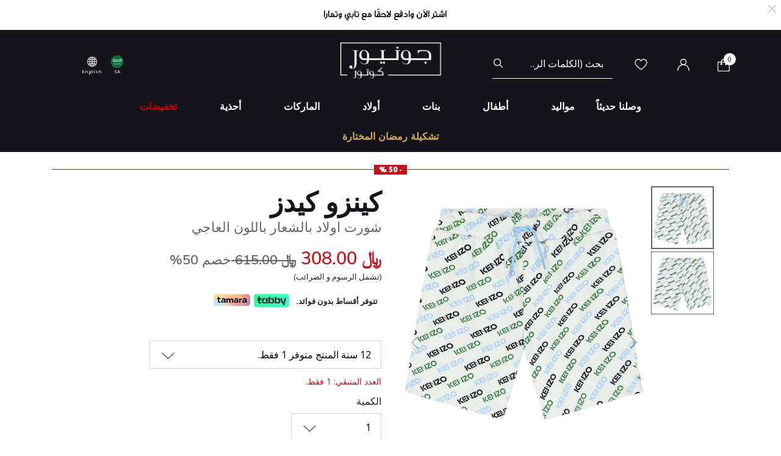

--- FILE ---
content_type: text/html;charset=UTF-8
request_url: https://www.juniorcouture.com/sa/ar/kenzo-kids-%D8%B4%D9%88%D8%B1%D8%AA-%D8%A7%D9%88%D9%84%D8%A7%D8%AF-%D8%A8%D8%A7%D9%84%D8%B4%D8%B9%D8%A7%D8%B1-%D8%A8%D8%A7%D9%84%D9%84%D9%88%D9%86-%D8%A7%D9%84%D8%B9%D8%A7%D8%AC%D9%8A-/KEN-K60309-12P.html?size=12Y
body_size: 26276
content:
<!DOCTYPE html>
<html lang="ar-SA"

dir="rtl"

>
<head>
<!--[if gt IE 9]><!-->
<script>//common/scripts.isml</script>
<script defer type="text/javascript" src="/on/demandware.static/Sites-JuniorCouture-Site/-/ar_SA/v1769433110821/js/main.js"></script>

    <script defer type="text/javascript" src="/on/demandware.static/Sites-JuniorCouture-Site/-/ar_SA/v1769433110821/js/productDetail.js"
        
        >
    </script>


<!--<![endif]-->



    <script>(function(w,d,s,l,i){w[l]=w[l]||[];w[l].push({'gtm.start':
new Date().getTime(),event:'gtm.js'});var f=d.getElementsByTagName(s)[0],
j=d.createElement(s),dl=l!='dataLayer'?'&l='+l:'';j.async=true;j.src=
'https://www.googletagmanager.com/gtm.js?id='+i+dl;f.parentNode.insertBefore(j,f);
})(window,document,'script','dataLayer','GTM-TW7KX85');</script>






<meta charset=UTF-8>

<meta http-equiv="x-ua-compatible" content="ie=edge">

<meta name="viewport" content="width=device-width, initial-scale=1">



  <title>شورت اولاد بالشعار باللون العاجي | جونيور كوتور | المملكة العربية السعودية KENZO KIDS</title>


<meta name="description" content="KENZO KIDS شورت اولاد بالشعار باللون العاجي | جونيور كوتور | المتجر رقم 1 لمصممين ملابس الأطفال | السعودية"/>
<meta name="keywords" content="جونيور كوتور"/>

<meta name="og:title" content="شورت اولاد بالشعار باللون العاجي | جونيور كوتور | المملكة العربية السعودية KENZO KIDS">
<meta name="og:description" content="KENZO KIDS شورت اولاد بالشعار باللون العاجي | جونيور كوتور | المتجر رقم 1 لمصممين ملابس الأطفال | السعودية">
<meta name="og:url" content="https://www.juniorcouture.com/sa/ar/kenzo-kids-%D8%B4%D9%88%D8%B1%D8%AA-%D8%A7%D9%88%D9%84%D8%A7%D8%AF-%D8%A8%D8%A7%D9%84%D8%B4%D8%B9%D8%A7%D8%B1-%D8%A8%D8%A7%D9%84%D9%84%D9%88%D9%86-%D8%A7%D9%84%D8%B9%D8%A7%D8%AC%D9%8A-/KEN-K60309-12P-12Y.html">

    <meta name="og:image" content="https://www.juniorcouture.com/dw/image/v2/BGHV_PRD/on/demandware.static/-/Sites-master-catalog/default/dw7a821627/images/KEN-K60309/KEN-K60309-12P-1.jpg?sw=140&amp;sh=140"> 
    <meta name="og:type" content="og:product">
    <meta name="twitter:image" content="https://www.juniorcouture.com/dw/image/v2/BGHV_PRD/on/demandware.static/-/Sites-master-catalog/default/dw7a821627/images/KEN-K60309/KEN-K60309-12P-1.jpg?sw=140&amp;sh=140">
    <meta name="twitter:card" content="product">


<meta name="twitter:title" content="شورت اولاد بالشعار باللون العاجي | جونيور كوتور | المملكة العربية السعودية KENZO KIDS">
<meta name="twitter:description" content="KENZO KIDS شورت اولاد بالشعار باللون العاجي | جونيور كوتور | المتجر رقم 1 لمصممين ملابس الأطفال | السعودية">
<meta name="twitter:url" content="https://www.juniorcouture.com/sa/ar/kenzo-kids-%D8%B4%D9%88%D8%B1%D8%AA-%D8%A7%D9%88%D9%84%D8%A7%D8%AF-%D8%A8%D8%A7%D9%84%D8%B4%D8%B9%D8%A7%D8%B1-%D8%A8%D8%A7%D9%84%D9%84%D9%88%D9%86-%D8%A7%D9%84%D8%B9%D8%A7%D8%AC%D9%8A-/KEN-K60309-12P-12Y.html">




    
        <meta name="robots" content="index, follow">
    

    
        <meta property="og:url" content="https://www.juniorcouture.com/sa/ar/kenzo-kids-%D8%B4%D9%88%D8%B1%D8%AA-%D8%A7%D9%88%D9%84%D8%A7%D8%AF-%D8%A8%D8%A7%D9%84%D8%B4%D8%B9%D8%A7%D8%B1-%D8%A8%D8%A7%D9%84%D9%84%D9%88%D9%86-%D8%A7%D9%84%D8%B9%D8%A7%D8%AC%D9%8A-/KEN-K60309-12P.html?size=12Y">
    

<link href="/on/demandware.static/Sites-JuniorCouture-Site/-/default/dw287324ef/images/favicon.ico" rel="icon" />
<link rel="icon" type="image/png" href="/on/demandware.static/Sites-JuniorCouture-Site/-/ar_SA/v1769433110821/images/favicons/favicon-196x196.png?v=2" sizes="196x196" />
<link rel="icon" type="image/png" href="/on/demandware.static/Sites-JuniorCouture-Site/-/ar_SA/v1769433110821/images/favicons/favicon-96x96.png?v=2" sizes="96x96" />
<link rel="icon" type="image/png" href="/on/demandware.static/Sites-JuniorCouture-Site/-/ar_SA/v1769433110821/images/favicons/favicon-32x32.png?v=2" sizes="32x32" />
<link rel="icon" type="image/png" href="/on/demandware.static/Sites-JuniorCouture-Site/-/ar_SA/v1769433110821/images/favicons/favicon-16x16.png?v=2" sizes="16x16" />
<link rel="icon" type="image/png" href="/on/demandware.static/Sites-JuniorCouture-Site/-/ar_SA/v1769433110821/images/favicons/favicon-128.png?v=2" sizes="128x128" />

<link rel="preload" href="~font-awesome/scss/font-awesome" as="font" type="font/format"/>
<link rel="preconnect" href="https://fonts.googleapis.com" crossorigin>
<link rel="preload" href="https://fonts.googleapis.com/css2?family=Open+Sans:wght@400;700;800&display=swap" as="style" onload="this.onload=null;this.rel='stylesheet'">
<noscript><link rel="stylesheet" href="https://fonts.googleapis.com/css2?family=Open+Sans:wght@400;700;800&display=swap"></noscript>

<link rel="stylesheet" href="/on/demandware.static/Sites-JuniorCouture-Site/-/ar_SA/v1769433110821/css/global.css" />

    <link rel="stylesheet" href="/on/demandware.static/Sites-JuniorCouture-Site/-/ar_SA/v1769433110821/css/product/detail.css"  />

    <link rel="stylesheet" href="/on/demandware.static/Sites-JuniorCouture-Site/-/ar_SA/v1769433110821/css/product/sizeGuide.css"  />





    <meta name="p:domain_verify" content="f652ca405ab618f15caa4ee04c55e555">


    <meta name="apple-itunes-app" content="app-id=1590793887, app-argument=https://apps.apple.com/app/junior-couture-kids-fashion/id1590793887">



<!-- Marketing Cloud Analytics -->
<script type="text/javascript" src="//510002832.collect.igodigital.com/collect.js"></script>
<!-- End Marketing Cloud Analytics -->





    <link rel="alternate" href="https://www.juniorcouture.com/en/kenzo-kids-boys-ivory-logo-shorts/KEN-K60309-12P.html?size=12Y" hreflang="x-default" />

    <link rel="alternate" href="https://www.juniorcouture.com/sa/ar/kenzo-kids-%D8%B4%D9%88%D8%B1%D8%AA-%D8%A7%D9%88%D9%84%D8%A7%D8%AF-%D8%A8%D8%A7%D9%84%D8%B4%D8%B9%D8%A7%D8%B1-%D8%A8%D8%A7%D9%84%D9%84%D9%88%D9%86-%D8%A7%D9%84%D8%B9%D8%A7%D8%AC%D9%8A-/KEN-K60309-12P.html?size=12Y" hreflang="ar-sa" />

    <link rel="alternate" href="https://www.juniorcouture.com/nl/kenzo-kids-boys-ivory-logo-shorts/KEN-K60309-12P.html?size=12Y" hreflang="en-nl" />

    <link rel="alternate" href="https://www.juniorcouture.com/de/kenzo-kids-boys-ivory-logo-shorts/KEN-K60309-12P.html?size=12Y" hreflang="en-de" />

    <link rel="alternate" href="https://www.juniorcouture.com/bh/ar/kenzo-kids-%D8%B4%D9%88%D8%B1%D8%AA-%D8%A7%D9%88%D9%84%D8%A7%D8%AF-%D8%A8%D8%A7%D9%84%D8%B4%D8%B9%D8%A7%D8%B1-%D8%A8%D8%A7%D9%84%D9%84%D9%88%D9%86-%D8%A7%D9%84%D8%B9%D8%A7%D8%AC%D9%8A-/KEN-K60309-12P.html?size=12Y" hreflang="ar-bh" />

    <link rel="alternate" href="https://www.juniorcouture.com/bh/en/kenzo-kids-boys-ivory-logo-shorts/KEN-K60309-12P.html?size=12Y" hreflang="en-bh" />

    <link rel="alternate" href="https://www.juniorcouture.com/be/kenzo-kids-boys-ivory-logo-shorts/KEN-K60309-12P.html?size=12Y" hreflang="en-be" />

    <link rel="alternate" href="https://www.juniorcouture.com/es/kenzo-kids-boys-ivory-logo-shorts/KEN-K60309-12P.html?size=12Y" hreflang="en-es" />

    <link rel="alternate" href="https://www.juniorcouture.com/kw/en/kenzo-kids-boys-ivory-logo-shorts/KEN-K60309-12P.html?size=12Y" hreflang="en-kw" />

    <link rel="alternate" href="https://www.juniorcouture.com/it/kenzo-kids-boys-ivory-logo-shorts/KEN-K60309-12P.html?size=12Y" hreflang="en-it" />

    <link rel="alternate" href="https://www.juniorcouture.com/au/kenzo-kids-boys-ivory-logo-shorts/KEN-K60309-12P.html?size=12Y" hreflang="en-au" />

    <link rel="alternate" href="https://www.juniorcouture.com/kw/ar/kenzo-kids-%D8%B4%D9%88%D8%B1%D8%AA-%D8%A7%D9%88%D9%84%D8%A7%D8%AF-%D8%A8%D8%A7%D9%84%D8%B4%D8%B9%D8%A7%D8%B1-%D8%A8%D8%A7%D9%84%D9%84%D9%88%D9%86-%D8%A7%D9%84%D8%B9%D8%A7%D8%AC%D9%8A-/KEN-K60309-12P.html?size=12Y" hreflang="ar-kw" />

    <link rel="alternate" href="https://www.juniorcouture.com/ca/kenzo-kids-boys-ivory-logo-shorts/KEN-K60309-12P.html?size=12Y" hreflang="en-ca" />

    <link rel="alternate" href="https://www.juniorcouture.com/om/en/kenzo-kids-boys-ivory-logo-shorts/KEN-K60309-12P.html?size=12Y" hreflang="en-om" />

    <link rel="alternate" href="https://www.juniorcouture.com/us/kenzo-kids-boys-ivory-logo-shorts/KEN-K60309-12P.html?size=12Y" hreflang="en-us" />

    <link rel="alternate" href="https://www.juniorcouture.com/ie/kenzo-kids-boys-ivory-logo-shorts/KEN-K60309-12P.html?size=12Y" hreflang="en-ie" />

    <link rel="alternate" href="https://www.juniorcouture.co.uk/kenzo-kids-boys-ivory-logo-shorts/KEN-K60309-12P.html?size=12Y" hreflang="en-gb" />

    <link rel="alternate" href="https://www.juniorcouture.ae/ar/kenzo-kids-%D8%B4%D9%88%D8%B1%D8%AA-%D8%A7%D9%88%D9%84%D8%A7%D8%AF-%D8%A8%D8%A7%D9%84%D8%B4%D8%B9%D8%A7%D8%B1-%D8%A8%D8%A7%D9%84%D9%84%D9%88%D9%86-%D8%A7%D9%84%D8%B9%D8%A7%D8%AC%D9%8A-/KEN-K60309-12P.html?size=12Y" hreflang="ar-ae" />

    <link rel="alternate" href="https://www.juniorcouture.ae/en/kenzo-kids-boys-ivory-logo-shorts/KEN-K60309-12P.html?size=12Y" hreflang="en-ae" />

    <link rel="alternate" href="https://www.juniorcouture.com/om/ar/kenzo-kids-%D8%B4%D9%88%D8%B1%D8%AA-%D8%A7%D9%88%D9%84%D8%A7%D8%AF-%D8%A8%D8%A7%D9%84%D8%B4%D8%B9%D8%A7%D8%B1-%D8%A8%D8%A7%D9%84%D9%84%D9%88%D9%86-%D8%A7%D9%84%D8%B9%D8%A7%D8%AC%D9%8A-/KEN-K60309-12P.html?size=12Y" hreflang="ar-om" />

    <link rel="alternate" href="https://www.juniorcouture.com/sa/en/kenzo-kids-boys-ivory-logo-shorts/KEN-K60309-12P.html?size=12Y" hreflang="en-sa" />

    <link rel="alternate" href="https://www.juniorcouture.com/fr/kenzo-kids-boys-ivory-logo-shorts/KEN-K60309-12P.html?size=12Y" hreflang="en-fr" />

    <link rel="alternate" href="https://www.juniorcouture.qa/en/kenzo-kids-boys-ivory-logo-shorts/KEN-K60309-12P.html?size=12Y" hreflang="en-qa" />

    <link rel="alternate" href="https://www.juniorcouture.qa/ar/kenzo-kids-%D8%B4%D9%88%D8%B1%D8%AA-%D8%A7%D9%88%D9%84%D8%A7%D8%AF-%D8%A8%D8%A7%D9%84%D8%B4%D8%B9%D8%A7%D8%B1-%D8%A8%D8%A7%D9%84%D9%84%D9%88%D9%86-%D8%A7%D9%84%D8%B9%D8%A7%D8%AC%D9%8A-/KEN-K60309-12P.html?size=12Y" hreflang="ar-qa" />


<link rel="canonical" href="https://www.juniorcouture.com/sa/ar/kenzo-kids-%D8%B4%D9%88%D8%B1%D8%AA-%D8%A7%D9%88%D9%84%D8%A7%D8%AF-%D8%A8%D8%A7%D9%84%D8%B4%D8%B9%D8%A7%D8%B1-%D8%A8%D8%A7%D9%84%D9%84%D9%88%D9%86-%D8%A7%D9%84%D8%B9%D8%A7%D8%AC%D9%8A-/KEN-K60309-12P-12Y.html"/>

<script type="text/javascript">//<!--
/* <![CDATA[ (head-active_data.js) */
var dw = (window.dw || {});
dw.ac = {
    _analytics: null,
    _events: [],
    _category: "",
    _searchData: "",
    _anact: "",
    _anact_nohit_tag: "",
    _analytics_enabled: "true",
    _timeZone: "Asia/Dubai",
    _capture: function(configs) {
        if (Object.prototype.toString.call(configs) === "[object Array]") {
            configs.forEach(captureObject);
            return;
        }
        dw.ac._events.push(configs);
    },
	capture: function() { 
		dw.ac._capture(arguments);
		// send to CQ as well:
		if (window.CQuotient) {
			window.CQuotient.trackEventsFromAC(arguments);
		}
	},
    EV_PRD_SEARCHHIT: "searchhit",
    EV_PRD_DETAIL: "detail",
    EV_PRD_RECOMMENDATION: "recommendation",
    EV_PRD_SETPRODUCT: "setproduct",
    applyContext: function(context) {
        if (typeof context === "object" && context.hasOwnProperty("category")) {
        	dw.ac._category = context.category;
        }
        if (typeof context === "object" && context.hasOwnProperty("searchData")) {
        	dw.ac._searchData = context.searchData;
        }
    },
    setDWAnalytics: function(analytics) {
        dw.ac._analytics = analytics;
    },
    eventsIsEmpty: function() {
        return 0 == dw.ac._events.length;
    }
};
/* ]]> */
// -->
</script>
<script type="text/javascript">//<!--
/* <![CDATA[ (head-cquotient.js) */
var CQuotient = window.CQuotient = {};
CQuotient.clientId = 'bghv-JuniorCouture';
CQuotient.realm = 'BGHV';
CQuotient.siteId = 'JuniorCouture';
CQuotient.instanceType = 'prd';
CQuotient.locale = 'ar_SA';
CQuotient.fbPixelId = '__UNKNOWN__';
CQuotient.activities = [];
CQuotient.cqcid='';
CQuotient.cquid='';
CQuotient.cqeid='';
CQuotient.cqlid='';
CQuotient.apiHost='api.cquotient.com';
/* Turn this on to test against Staging Einstein */
/* CQuotient.useTest= true; */
CQuotient.useTest = ('true' === 'false');
CQuotient.initFromCookies = function () {
	var ca = document.cookie.split(';');
	for(var i=0;i < ca.length;i++) {
	  var c = ca[i];
	  while (c.charAt(0)==' ') c = c.substring(1,c.length);
	  if (c.indexOf('cqcid=') == 0) {
		CQuotient.cqcid=c.substring('cqcid='.length,c.length);
	  } else if (c.indexOf('cquid=') == 0) {
		  var value = c.substring('cquid='.length,c.length);
		  if (value) {
		  	var split_value = value.split("|", 3);
		  	if (split_value.length > 0) {
			  CQuotient.cquid=split_value[0];
		  	}
		  	if (split_value.length > 1) {
			  CQuotient.cqeid=split_value[1];
		  	}
		  	if (split_value.length > 2) {
			  CQuotient.cqlid=split_value[2];
		  	}
		  }
	  }
	}
}
CQuotient.getCQCookieId = function () {
	if(window.CQuotient.cqcid == '')
		window.CQuotient.initFromCookies();
	return window.CQuotient.cqcid;
};
CQuotient.getCQUserId = function () {
	if(window.CQuotient.cquid == '')
		window.CQuotient.initFromCookies();
	return window.CQuotient.cquid;
};
CQuotient.getCQHashedEmail = function () {
	if(window.CQuotient.cqeid == '')
		window.CQuotient.initFromCookies();
	return window.CQuotient.cqeid;
};
CQuotient.getCQHashedLogin = function () {
	if(window.CQuotient.cqlid == '')
		window.CQuotient.initFromCookies();
	return window.CQuotient.cqlid;
};
CQuotient.trackEventsFromAC = function (/* Object or Array */ events) {
try {
	if (Object.prototype.toString.call(events) === "[object Array]") {
		events.forEach(_trackASingleCQEvent);
	} else {
		CQuotient._trackASingleCQEvent(events);
	}
} catch(err) {}
};
CQuotient._trackASingleCQEvent = function ( /* Object */ event) {
	if (event && event.id) {
		if (event.type === dw.ac.EV_PRD_DETAIL) {
			CQuotient.trackViewProduct( {id:'', alt_id: event.id, type: 'raw_sku'} );
		} // not handling the other dw.ac.* events currently
	}
};
CQuotient.trackViewProduct = function(/* Object */ cqParamData){
	var cq_params = {};
	cq_params.cookieId = CQuotient.getCQCookieId();
	cq_params.userId = CQuotient.getCQUserId();
	cq_params.emailId = CQuotient.getCQHashedEmail();
	cq_params.loginId = CQuotient.getCQHashedLogin();
	cq_params.product = cqParamData.product;
	cq_params.realm = cqParamData.realm;
	cq_params.siteId = cqParamData.siteId;
	cq_params.instanceType = cqParamData.instanceType;
	cq_params.locale = CQuotient.locale;
	
	if(CQuotient.sendActivity) {
		CQuotient.sendActivity(CQuotient.clientId, 'viewProduct', cq_params);
	} else {
		CQuotient.activities.push({activityType: 'viewProduct', parameters: cq_params});
	}
};
/* ]]> */
// -->
</script>
<!-- Demandware Apple Pay -->

<style type="text/css">ISAPPLEPAY{display:inline}.dw-apple-pay-button,.dw-apple-pay-button:hover,.dw-apple-pay-button:active{background-color:black;background-image:-webkit-named-image(apple-pay-logo-white);background-position:50% 50%;background-repeat:no-repeat;background-size:75% 60%;border-radius:5px;border:1px solid black;box-sizing:border-box;margin:5px auto;min-height:30px;min-width:100px;padding:0}
.dw-apple-pay-button:after{content:'Apple Pay';visibility:hidden}.dw-apple-pay-button.dw-apple-pay-logo-white{background-color:white;border-color:white;background-image:-webkit-named-image(apple-pay-logo-black);color:black}.dw-apple-pay-button.dw-apple-pay-logo-white.dw-apple-pay-border{border-color:black}</style>


   <script type="application/ld+json">
        {"@context":"http://schema.org/","@type":"Product","name":"شورت اولاد بالشعار باللون العاجي ","description":null,"mpn":"KEN-K60309-12P-12Y","sku":"KEN-K60309-12P-12Y","brand":{"@type":"Thing","name":"KENZO KIDS"},"image":[null,null],"offers":{"url":{},"@type":"Offer","priceCurrency":"SAR","price":"308.00","availability":"http://schema.org/InStock"}}
    </script>


</head>
<body>


<!-- Google Tag Manager (noscript) -->
    <noscript><iframe src="https://www.googletagmanager.com/ns.html?id=GTM-TW7KX85"
height="0" width="0" style="display:none;visibility:hidden"></iframe></noscript>
<!-- End Google Tag Manager (noscript) -->


<div class="page" data-action="Product-Show" data-querystring="pid=KEN-K60309-12P&amp;size=12Y" >
<header>
    <a href="#maincontent" class="skip" aria-label="تخطي إلى المحتوى الرئيسي">تخطي إلى المحتوى الرئيسي</a>
<a href="#footercontent" class="skip" aria-label="تخطي إلى محتوى فى الأسفل">تخطي إلى محتوى فى الأسفل</a>
    <div class="header-banner js-header-banner slide-up plp-banner d-none">
        <div class="container">
            <div class="content">
               
	 


	<div class="html-slot-container">
	
		
			<img alt="" src="https://www.juniorcouture.com/on/demandware.static/-/Sites/ar_SA/dwa112938d/TOPWEB25-WHITE-ROW-AR.gif" title="" />
		
	
</div>
 
	
            </div>
            <div class="close-button">
                <button type="button" class="close" aria-label="Close">
                    <span aria-hidden="true">
                        <img class="header-banner-close" src="/on/demandware.static/Sites-JuniorCouture-Site/-/default/dw486c149a/icons/close-white.svg" alt="global.close.btn" />
                    </span>
                </button>
            </div>
        </div>
    </div>
    
    
    <nav role="navigation" >
        <div class="header container">
            <div class="row">
                <div class="col-12">
                    <div class="navbar-header brand">
                        <a class="logo-home" href="/sa/ar/" title="جونيور كوتور الرئيسية">
                            
                                <img class="logo-jc" src="/on/demandware.static/Sites-JuniorCouture-Site/-/default/dw06397d40/icons/logo_AR-wh.png" alt="جونيور كوتور" />
                            
                        </a>
                    </div>
                    <div class="navbar-header">
                        <div class="pull-left">
                            <button class="navbar-toggler d-md-none" type="button" aria-controls="sg-navbar-collapse" aria-expanded="false" aria-label="Toggle navigation">
                                <img class="burger-icon open" src="/on/demandware.static/Sites-JuniorCouture-Site/-/default/dwa9f1a830/icons/menu-wh.png" alt="القائمة" />
                                <img class="burger-icon close" src="/on/demandware.static/Sites-JuniorCouture-Site/-/default/dw381d78bd/icons/close-wh.png" alt="القائمة" />
                            </button>

                            

<div class="country-selector-header" >

    <img class="country-header" src="/on/demandware.static/Sites-JuniorCouture-Site/-/default/dw5dc8789f/icons/SA.svg" alt="المملكة العربية السعودية" />

    <p class="country-name-header">SA</p>

    <div class="change-country js-change-country" data-url="/on/demandware.store/Sites-JuniorCouture-Site/ar_SA/Page-SetLocale" tabindex="0">
        
            <a class="dropdown-item" href="#" data-locale="en" data-currencycode="USD" >
                <img class="country-header" src="/on/demandware.static/Sites-JuniorCouture-Site/-/default/dw1087258b/icons/RoW.svg" alt="باقي دول العالم" />
                باقي دول العالم ($)
            </a>
        
            <a class="dropdown-item" href="#" data-locale="ar_AE" data-currencycode="AED" >
                <img class="country-header" src="/on/demandware.static/Sites-JuniorCouture-Site/-/default/dw61c50afe/icons/AE.svg" alt="الإمارات العربية المتحدة" />
                الإمارات العربية المتحدة (د.أ)
            </a>
        
            <a class="dropdown-item" href="#" data-locale="ar_KW" data-currencycode="KWD" >
                <img class="country-header" src="/on/demandware.static/Sites-JuniorCouture-Site/-/default/dw7af26bff/icons/KW.svg" alt="الكويت" />
                الكويت (د.ك)
            </a>
        
            <a class="dropdown-item" href="#" data-locale="ar_BH" data-currencycode="BHD" >
                <img class="country-header" src="/on/demandware.static/Sites-JuniorCouture-Site/-/default/dw6b535039/icons/BH.svg" alt="البحرين" />
                البحرين (د.ب)
            </a>
        
            <a class="dropdown-item" href="#" data-locale="ar_QA" data-currencycode="QAR" >
                <img class="country-header" src="/on/demandware.static/Sites-JuniorCouture-Site/-/default/dwb9f4a991/icons/QA.svg" alt="قطر" />
                قطر (ر.ق)
            </a>
        
            <a class="dropdown-item" href="#" data-locale="ar_OM" data-currencycode="OMR" >
                <img class="country-header" src="/on/demandware.static/Sites-JuniorCouture-Site/-/default/dw5be3b4f9/icons/OM.svg" alt="عُمان" />
                عُمان (ر.ع)
            </a>
        
        <a class="dropdown-item" href="#" data-locale="null" data-currencycode="SAR" >
            <img class="country-header" src="/on/demandware.static/Sites-JuniorCouture-Site/-/default/dw5dc8789f/icons/SA.svg" alt="المملكة العربية السعودية" />
            <span class="heavy-text">
                المملكة العربية السعودية (ر.س)
            </span>
        </a>
    </div>

</div>

    <div class="language-selector-header js-language-selector-header d-none d-md-block">
        <img class="language-header" src="/on/demandware.static/Sites-JuniorCouture-Site/-/default/dw5a8d9b89/icons/language-wh.png" alt="تغيير اللغة" />
        
        <p class="language-name-header">
            English
        </p>
        <div class="change-language">
            <button type="button" data-locale="ar_SA" data-currencycode="SAR" class="btn btn-primary muli-extra-font">
                عربى
            </button>
            <button type="button" data-locale="en_SA" data-currencycode="SAR" class="btn btn-secondary muli-reg-font">
                English
            </button>
        </div>
    </div>


                        </div>
                        <div class="pull-right">
                            <div class="search d-none d-md-inline-block">
                                <div class="site-search">
	<form role="search"
          action="/sa/ar/search"
          method="get"
          name="simpleSearch">
        <input class="form-control search-field"
               type="text"
               name="q"
               value=""
               placeholder="بحث (الكلمات الرئيسية ، إلخ)"
               role="combobox"
               aria-describedby="search-assistive-text"
               aria-haspopup="listbox"
               aria-owns="search-results"
               aria-expanded="false"
               aria-autocomplete="list"
               aria-activedescendant=""
               aria-controls="search-results"
               aria-label="أدخل الكلمة الرئيسية أو رقم المنتج."
               autocomplete="off"/>
        <button type="reset" name="reset-button" class="fa fa-close reset-button d-none hidden-sm-down" aria-label="مسح كلمات البحث">
            <img class="search-icon close" src="/on/demandware.static/Sites-JuniorCouture-Site/-/default/dw381d78bd/icons/close-wh.png" alt="القائمة" />
        </button>
        <button type="submit" name="search-button" class="fa fa-search search-header-btn" aria-label="إرسال كلمات البحث">
              <img class="search-icon open" src="/on/demandware.static/Sites-JuniorCouture-Site/-/default/dw6b770eae/icons/search-wh.png" alt="بحث" />
        </button>
        <div class="suggestions-wrapper" data-url="/on/demandware.store/Sites-JuniorCouture-Site/ar_SA/SearchServices-GetSuggestions?q="></div>
        <input type="hidden" value="ar_SA" name="lang">
	</form>
</div>

                            </div>
                            <div class="account-header">
                                <div class="user hidden-sm-down">
    <a href="https://www.juniorcouture.com/sa/ar/wishlist">
        <img class="wishlist-icon" src="/on/demandware.static/Sites-JuniorCouture-Site/-/default/dwaf47a550/icons/heart-wh.png" alt="قائمة الأمنيات" />
    </a>
</div>

    <div class="user hidden-sm-down">
        <a href="https://www.juniorcouture.com/sa/ar/login">
            <img class="login-icon" src="/on/demandware.static/Sites-JuniorCouture-Site/-/default/dw2973f066/icons/login-wh.png" alt="تسجيل دخول" />
        </a>
    </div>
    <div class="user logged-in d-sm-block d-md-none">
        <a href="https://www.juniorcouture.com/sa/ar/login">
            <img class="login-icon" src="/on/demandware.static/Sites-JuniorCouture-Site/-/default/dw2973f066/icons/login-wh.png" alt="تسجيل دخول" />
        </a>
    </div>
    


                            </div>

                            <div class="search-mobile-icon d-inline-block d-md-none" aria-expanded="false">
                                <img class="search-icon open" src="/on/demandware.static/Sites-JuniorCouture-Site/-/default/dw6b770eae/icons/search-wh.png" alt="بحث" />
                                <img class="search-icon close" src="/on/demandware.static/Sites-JuniorCouture-Site/-/default/dw381d78bd/icons/close-wh.png" alt="القائمة" />
                            </div>

                            <div class="minicart" data-action-url="/on/demandware.store/Sites-JuniorCouture-Site/ar_SA/Cart-MiniCartShow">
                                <div class="minicart-total hide-link-med">
    <a class="minicart-link" href="https://www.juniorcouture.com/sa/ar/cart" title="سلة التسوق 0 من القطع" aria-label="سلة التسوق 0 من القطع" aria-haspopup="true">
        
        <img class="minicart-icon" src="/on/demandware.static/Sites-JuniorCouture-Site/-/default/dwee43c049/icons/bag-wh.png" alt="عرض سلة التسوق" />

        <span class="minicart-quantity">
            0
        </span>
    </a>
</div>

<div class="minicart-total hide-no-link">
    
    <img class="minicart-icon" src="/on/demandware.static/Sites-JuniorCouture-Site/-/default/dwee43c049/icons/bag-wh.png" alt="عرض سلة التسوق" />
        <span class="minicart-quantity">
            0
        </span>
</div>
<div class="popover popover-bottom"></div>

                            </div>
                            <div class="mini-cartinfo">
                                <div class="mini-popover popover-bottom"></div>
                             </div>
                        </div>
                    </div>
                </div>
            </div>
        </div>
        <div class="main-menu navbar-toggleable-sm menu-toggleable-left multilevel-dropdown d-none d-md-block" id="sg-navbar-collapse">
            


<nav class="navbar navbar-expand-md bg-inverse col-12">
    <div class="close-menu clearfix d-md-none">
        <div class="back pull-left">
            <button role="button" class="nav-link" aria-label="عودة إالى القائمة السابقة">
                <img class="back-icon" src="/on/demandware.static/Sites-JuniorCouture-Site/-/default/dw4ad7e0bb/icons/back-wh.png" alt="تسجيل دخول" />
                <span class="back-message">عودة</span>
            </button>
        </div>
        <div class="wishlist pull-left">
            <a href="https://www.juniorcouture.com/sa/ar/wishlist" class="nav-link">
                <img class="wishlist-icon" src="/on/demandware.static/Sites-JuniorCouture-Site/-/default/dwaf47a550/icons/heart-wh.png" alt="قائمة الأمنيات" />
                <span class="wishlist-message">قائمة الأمنيات</span>
            </a>
        </div>
        <div class="locale pull-left">
            
                <div class="nav-link language-selector-header js-language-selector-header">
                    <img class="language-header" src="/on/demandware.static/Sites-JuniorCouture-Site/-/default/dw5a8d9b89/icons/language-wh.png" alt="تغيير اللغة" />
                    
                        
                        <span class="language-name-header">
                            English
                        </span>
                </div>
            
        </div>
        
            <div class="mobile-change-language js-language-selector-header">
                <div class="row">
                    <div class="col-6 pr-mobile-5">
                        <button type="button" data-locale="ar_SA" data-currencycode="SAR" class="btn btn-block btn-primary">
                            عربى
                        </button>
                    </div>
                    <div class="col-6 pl-mobile-5">
                        <button type="button" data-locale="en_SA" data-currencycode="SAR" class="btn btn-block btn-secondary">
                            English
                        </button>
                    </div>
                </div>
            </div>
        
    </div>
    <div class="menu-group" role="navigation">
        <ul class="nav navbar-nav container muli-extra-font designers" role="menu">
            
                
                    
                    
                    
                    
                    
                    
                        <li class="nav-item dropdown " data-category-url="/sa/ar/new/" data-category-id="new" role="presentation">
                            <a href="/sa/ar/new/" id="new" class="nav-link dropdown-toggle new" role="button" data-toggle="dropdown" aria-haspopup="true" aria-expanded="false" tabindex="0">وصلنا حديثاً</a>
                            
                            
















<div class="dropdown-menu mega-dropdown-menu menu-new 

no-banner

no-promoted-categs row" role="menu" aria-hidden="true" aria-label="new">


<div class="sup-dropdown-container d-flex">










<div class="sup-categories-col flex-grow-1">


<a href="/sa/ar/new/" id="new" class="dropdown-link sup-megamenu-category-btn mb-5" role="button" data-toggle="dropdown" aria-haspopup="true" aria-expanded="false" tabindex="0">
إعرض الكل وصلنا حديثاً
</a>


<ul class="container dropdown-menu-list two-cols three-cols" role="submenu">




<li class="col-12 col-lg-2
 no-left-border menuItem">

<ul class="">


<li class="categoryHeader first">
<a href="/sa/ar/new/baby/" id="new-baby" class="dropdown-link level-2-link " role="button" data-toggle="dropdown" aria-haspopup="true" aria-expanded="false">مواليد</a>
</li>


</ul>
</li>




<li class="col-12 col-lg-2
 no-left-border menuItem">

<ul class="">


<li class="categoryHeader ">
<a href="/sa/ar/new/toddler/" id="new-toddler" class="dropdown-link level-2-link " role="button" data-toggle="dropdown" aria-haspopup="true" aria-expanded="false">أطفال</a>
</li>


</ul>
</li>




<li class="col-12 col-lg-2
 no-left-border menuItem">

<ul class="">


<li class="categoryHeader ">
<a href="/sa/ar/new/girl/" id="new-girl" class="dropdown-link level-2-link " role="button" data-toggle="dropdown" aria-haspopup="true" aria-expanded="false">بنات</a>
</li>


</ul>
</li>




<li class="col-12 col-lg-2
 no-left-border menuItem">

<ul class="">


<li class="categoryHeader ">
<a href="/sa/ar/new/boy/" id="new-boy" class="dropdown-link level-2-link " role="button" data-toggle="dropdown" aria-haspopup="true" aria-expanded="false">أولاد</a>
</li>


</ul>
</li>







</ul>
</div>



<div class="mt-3"></div>
<div class="mt-5"></div>

</div>
</div>

                        </li>
                    
                
                    
                    
                    
                    
                    
                    
                        <li class="nav-item dropdown " data-category-url="/sa/ar/baby/" data-category-id="baby" role="presentation">
                            <a href="/sa/ar/baby/" id="baby" class="nav-link dropdown-toggle baby" role="button" data-toggle="dropdown" aria-haspopup="true" aria-expanded="false" tabindex="0">مواليد</a>
                            
                            


















































<div class="dropdown-menu mega-dropdown-menu menu-baby 
with-banner-column

no-refinements
no-promoted-categs row" role="menu" aria-hidden="true" aria-label="baby">


<div class="sup-dropdown-container d-flex">








<div class="sup-categories-col flex-grow-1">


<a href="/sa/ar/baby/" id="baby" class="dropdown-link sup-megamenu-category-btn mb-5" role="button" data-toggle="dropdown" aria-haspopup="true" aria-expanded="false" tabindex="0">
إعرض الكل مواليد
</a>


<ul class="container dropdown-menu-list d-flex flex-md-row flex-column" role="submenu">
<li class="col-12 sup-refinements-col flex-grow-1 menuItem d-inline-block has-refinements">
<h2 class="muli-extra-font">حسب المنتج</h2>
<ul class="has-sub-categories">




<li class="col-12 col-lg-6
 no-left-border menuItem">

<ul class="">


<li class="categoryHeader first">
<a href="/sa/ar/baby/accessories/" id="baby-accessories" class="dropdown-link level-2-link " role="button" data-toggle="dropdown" aria-haspopup="true" aria-expanded="false">إكسسوارات</a>
</li>


</ul>
</li>




<li class="col-12 col-lg-6
 no-left-border menuItem">

<ul class="">


<li class="categoryHeader ">
<a href="/sa/ar/baby/baby-sets/" id="baby-baby_sets" class="dropdown-link level-2-link " role="button" data-toggle="dropdown" aria-haspopup="true" aria-expanded="false">أطقم</a>
</li>


</ul>
</li>




<li class="col-12 col-lg-6
  menuItem">

<ul class="">


<li class="categoryHeader ">
<a href="/sa/ar/baby/babysuits/" id="baby-babysuits" class="dropdown-link level-2-link " role="button" data-toggle="dropdown" aria-haspopup="true" aria-expanded="false">بدل أطفال</a>
</li>


</ul>
</li>




<li class="col-12 col-lg-6
 no-left-border menuItem">

<ul class="">


<li class="categoryHeader ">
<a href="/sa/ar/baby/blankets-shawls/" id="baby-blankets_shawls" class="dropdown-link level-2-link " role="button" data-toggle="dropdown" aria-haspopup="true" aria-expanded="false">بطانيات وألحفه</a>
</li>


</ul>
</li>




<li class="col-12 col-lg-6
 no-left-border menuItem">

<ul class="">


<li class="categoryHeader ">
<a href="/sa/ar/baby/coats-jackets/" id="baby-coats_jackets" class="dropdown-link level-2-link " role="button" data-toggle="dropdown" aria-haspopup="true" aria-expanded="false">المعاطف والجاكيتات</a>
</li>


</ul>
</li>




<li class="col-12 col-lg-6
 no-left-border menuItem">

<ul class="">


<li class="categoryHeader ">
<a href="/sa/ar/baby/changing-bags/" id="baby-changing_bags" class="dropdown-link level-2-link " role="button" data-toggle="dropdown" aria-haspopup="true" aria-expanded="false">حقائب التغيير</a>
</li>


</ul>
</li>




<li class="col-12 col-lg-6
 no-left-border menuItem">

<ul class="">


<li class="categoryHeader ">
<a href="/sa/ar/baby/dresses/" id="baby-dresses" class="dropdown-link level-2-link " role="button" data-toggle="dropdown" aria-haspopup="true" aria-expanded="false">فساتين</a>
</li>


</ul>
</li>




<li class="col-12 col-lg-6
 no-left-border menuItem">

<ul class="">


<li class="categoryHeader ">
<a href="/sa/ar/baby/gift-sets/" id="baby-gift_sets" class="dropdown-link level-2-link " role="button" data-toggle="dropdown" aria-haspopup="true" aria-expanded="false">أطقم هدايا</a>
</li>


</ul>
</li>




<li class="col-12 col-lg-6
 no-left-border menuItem">

<ul class="">


<li class="categoryHeader ">
<a href="/sa/ar/baby/hair-accessories/" id="baby-hair_accessories" class="dropdown-link level-2-link " role="button" data-toggle="dropdown" aria-haspopup="true" aria-expanded="false">إكسسوارات الشعر</a>
</li>


</ul>
</li>




<li class="col-12 col-lg-6
 no-left-border menuItem">

<ul class="">


<li class="categoryHeader ">
<a href="/sa/ar/baby/hats/" id="baby-hats" class="dropdown-link level-2-link " role="button" data-toggle="dropdown" aria-haspopup="true" aria-expanded="false">القبعات</a>
</li>


</ul>
</li>




<li class="col-12 col-lg-6
 no-left-border menuItem">

<ul class="">


<li class="categoryHeader ">
<a href="/sa/ar/baby/nests-sleeping-bags/" id="baby-nests_sleeping_bags" class="dropdown-link level-2-link " role="button" data-toggle="dropdown" aria-haspopup="true" aria-expanded="false">مدسات وحقائب نوم</a>
</li>


</ul>
</li>




<li class="col-12 col-lg-6
 no-left-border menuItem">

<ul class="">


<li class="categoryHeader ">
<a href="/sa/ar/baby/nightwear-underwear/" id="baby-nightwear_underwear" class="dropdown-link level-2-link " role="button" data-toggle="dropdown" aria-haspopup="true" aria-expanded="false">ملابس النوم</a>
</li>


</ul>
</li>




<li class="col-12 col-lg-6
 no-left-border menuItem">

<ul class="">


<li class="categoryHeader ">
<a href="/sa/ar/baby/outfits-sets/" id="baby-outfits_sets" class="dropdown-link level-2-link " role="button" data-toggle="dropdown" aria-haspopup="true" aria-expanded="false">الأطقم والأزياء</a>
</li>


</ul>
</li>




<li class="col-12 col-lg-6
 no-left-border menuItem">

<ul class="">


<li class="categoryHeader ">
<a href="/sa/ar/baby/shoes/" id="baby-shoes" class="dropdown-link level-2-link " role="button" data-toggle="dropdown" aria-haspopup="true" aria-expanded="false">أحذية</a>
</li>


</ul>
</li>




<li class="col-12 col-lg-6
 no-left-border menuItem">

<ul class="">


<li class="categoryHeader ">
<a href="/sa/ar/baby/shorts/" id="baby-shorts" class="dropdown-link level-2-link " role="button" data-toggle="dropdown" aria-haspopup="true" aria-expanded="false">شورتات</a>
</li>


</ul>
</li>




<li class="col-12 col-lg-6
 no-left-border menuItem">

<ul class="">


<li class="categoryHeader ">
<a href="/sa/ar/baby/skirts/" id="baby-skirts" class="dropdown-link level-2-link " role="button" data-toggle="dropdown" aria-haspopup="true" aria-expanded="false">تنانير</a>
</li>


</ul>
</li>




<li class="col-12 col-lg-6
 no-left-border menuItem">

<ul class="">


<li class="categoryHeader ">
<a href="/sa/ar/baby/special-occasion/" id="baby-special_occasion" class="dropdown-link level-2-link " role="button" data-toggle="dropdown" aria-haspopup="true" aria-expanded="false">المناسبات الخاصة</a>
</li>


</ul>
</li>




<li class="col-12 col-lg-6
  menuItem">

<ul class="">


<li class="categoryHeader ">
<a href="/sa/ar/baby/swimwear/" id="baby-swimwear" class="dropdown-link level-2-link " role="button" data-toggle="dropdown" aria-haspopup="true" aria-expanded="false">ملابس السباحة</a>
</li>


</ul>
</li>




<li class="col-12 col-lg-6
 no-left-border menuItem">

<ul class="">


<li class="categoryHeader ">
<a href="/sa/ar/baby/tops/" id="baby-tops" class="dropdown-link level-2-link " role="button" data-toggle="dropdown" aria-haspopup="true" aria-expanded="false">توبات</a>
</li>


</ul>
</li>




<li class="col-12 col-lg-6
 no-left-border menuItem">

<ul class="">


<li class="categoryHeader ">
<a href="/sa/ar/baby/tracksuits/" id="baby-tracksuits" class="dropdown-link level-2-link " role="button" data-toggle="dropdown" aria-haspopup="true" aria-expanded="false">أطقم رياضية</a>
</li>


</ul>
</li>




<li class="col-12 col-lg-6
 no-left-border menuItem">

<ul class="">


<li class="categoryHeader ">
<a href="/sa/ar/%D9%85%D9%88%D8%A7%D9%84%D9%8A%D8%AF/%D8%A8%D9%86%D8%B7%D9%84%D9%88%D9%86%D8%A7%D8%AA/" id="baby-trousers" class="dropdown-link level-2-link " role="button" data-toggle="dropdown" aria-haspopup="true" aria-expanded="false">بنطلونات</a>
</li>


</ul>
</li>



</ul>
</li>





</ul>
</div>



<div class="mt-3"></div>
<div class="mt-5"></div>

</div>
</div>

                        </li>
                    
                
                    
                    
                    
                    
                    
                    
                        <li class="nav-item dropdown " data-category-url="/sa/ar/toddler/" data-category-id="toddler" role="presentation">
                            <a href="/sa/ar/toddler/" id="toddler" class="nav-link dropdown-toggle toddler" role="button" data-toggle="dropdown" aria-haspopup="true" aria-expanded="false" tabindex="0">أطفال</a>
                            
                            












<div class="dropdown-menu mega-dropdown-menu menu-toddler 
with-banner-column

no-refinements
no-promoted-categs row" role="menu" aria-hidden="true" aria-label="toddler">


<div class="sup-dropdown-container d-flex">








<div class="sup-categories-col flex-grow-1">


<a href="/sa/ar/toddler/" id="toddler" class="dropdown-link sup-megamenu-category-btn mb-5" role="button" data-toggle="dropdown" aria-haspopup="true" aria-expanded="false" tabindex="0">
إعرض الكل أطفال
</a>


<ul class="container dropdown-menu-list two-cols " role="submenu">




<li class="col-12 col-lg-6
  menuItem">

<ul class="has-sub-categories">

<li class="title-level-2-wrapper first">
<a href="/sa/ar/toddler/girl/" id="toddler-girl" class="dropdown-link title-level-2" role="button" data-toggle="dropdown" aria-haspopup="true" aria-expanded="false">
<h2 class="muli-extra-font">أطفال بنات</h2>
</a>
</li>



    <li class="categoryHeader first">
        <a href="/sa/ar/toddler/girl/accessories/" id="toddler-girl-accessories" class="dropdown-link" role="button" data-toggle="dropdown" aria-haspopup="true" aria-expanded="false">إكسسوارات</a>
    </li>

    <li class="categoryHeader ">
        <a href="/sa/ar/%D8%A3%D8%B7%D9%81%D8%A7%D9%84/%D8%A3%D8%B7%D9%81%D8%A7%D9%84-%D8%A8%D9%86%D8%A7%D8%AA/%D8%AD%D9%82%D8%A7%D8%A6%D8%A8/" id="toddler-girl-bags" class="dropdown-link" role="button" data-toggle="dropdown" aria-haspopup="true" aria-expanded="false">حقائب</a>
    </li>

    <li class="categoryHeader ">
        <a href="/sa/ar/toddler/girl/coats-jackets/" id="toddler-girl-coats_jackets" class="dropdown-link" role="button" data-toggle="dropdown" aria-haspopup="true" aria-expanded="false">المعاطف والجاكيتات</a>
    </li>

    <li class="categoryHeader ">
        <a href="/sa/ar/toddler/girl/dresses/" id="toddler-girl-dresses" class="dropdown-link" role="button" data-toggle="dropdown" aria-haspopup="true" aria-expanded="false">فساتين</a>
    </li>

    <li class="categoryHeader ">
        <a href="/sa/ar/%D8%A3%D8%B7%D9%81%D8%A7%D9%84/%D8%A3%D8%B7%D9%81%D8%A7%D9%84-%D8%A8%D9%86%D8%A7%D8%AA/%D8%A5%D9%83%D8%B3%D8%B3%D9%88%D8%A7%D8%B1%D8%A7%D8%AA-%D8%A7%D9%84%D8%B4%D8%B9%D8%B1/" id="toddler-girl-hair_accessories" class="dropdown-link" role="button" data-toggle="dropdown" aria-haspopup="true" aria-expanded="false">إكسسوارات الشعر</a>
    </li>

    <li class="categoryHeader ">
        <a href="/sa/ar/toddler/girl/outfits-sets/" id="toddler-girl-outfits_sets" class="dropdown-link" role="button" data-toggle="dropdown" aria-haspopup="true" aria-expanded="false">الأطقم والأزياء</a>
    </li>

    <li class="categoryHeader ">
        <a href="/sa/ar/toddler/girl/shoes/" id="toddler-girl-shoes" class="dropdown-link" role="button" data-toggle="dropdown" aria-haspopup="true" aria-expanded="false">أحذية</a>
    </li>

    <li class="categoryHeader ">
        <a href="/sa/ar/toddler/girl/shorts/" id="toddler-girl-shorts" class="dropdown-link" role="button" data-toggle="dropdown" aria-haspopup="true" aria-expanded="false">شورتات</a>
    </li>

    <li class="categoryHeader ">
        <a href="/sa/ar/toddler/girl/skirts/" id="toddler-girl-skirts" class="dropdown-link" role="button" data-toggle="dropdown" aria-haspopup="true" aria-expanded="false">تنانير</a>
    </li>

    <li class="categoryHeader ">
        <a href="/sa/ar/girl/sleepware/" id="toddler-girl-sleepwear" class="dropdown-link" role="button" data-toggle="dropdown" aria-haspopup="true" aria-expanded="false">ملابس النوم</a>
    </li>

    <li class="categoryHeader ">
        <a href="/sa/ar/toddler/girl/special-occasion/" id="toddler-girl-special_occasion" class="dropdown-link" role="button" data-toggle="dropdown" aria-haspopup="true" aria-expanded="false">المناسبات الخاصة</a>
    </li>

    <li class="categoryHeader ">
        <a href="/sa/ar/toddler/girl/swimwear/" id="toddler-girl-swimwear" class="dropdown-link" role="button" data-toggle="dropdown" aria-haspopup="true" aria-expanded="false">ملابس السباحة</a>
    </li>

    <li class="categoryHeader ">
        <a href="/sa/ar/toddler/girl/tracksuits/" id="toddler-girl-tracksuits" class="dropdown-link" role="button" data-toggle="dropdown" aria-haspopup="true" aria-expanded="false">أطقم رياضية</a>
    </li>

    <li class="categoryHeader ">
        <a href="/sa/ar/toddler/girl/trousers-leggings/" id="toddler-girl-trousers_leggings" class="dropdown-link" role="button" data-toggle="dropdown" aria-haspopup="true" aria-expanded="false">بناطيل وليغنز</a>
    </li>


</ul>
</li>




<li class="col-12 col-lg-6
  menuItem">

<ul class="has-sub-categories">

<li class="title-level-2-wrapper ">
<a href="/sa/ar/toddler/boy/" id="toddler-boy" class="dropdown-link title-level-2" role="button" data-toggle="dropdown" aria-haspopup="true" aria-expanded="false">
<h2 class="muli-extra-font">أطفال أولاد</h2>
</a>
</li>



    <li class="categoryHeader first">
        <a href="/sa/ar/toddler/boy/accessories/" id="toddler-boy-accessories" class="dropdown-link" role="button" data-toggle="dropdown" aria-haspopup="true" aria-expanded="false">إكسسوارات</a>
    </li>

    <li class="categoryHeader ">
        <a href="/sa/ar/%D8%A3%D8%B7%D9%81%D8%A7%D9%84/%D8%A3%D8%B7%D9%81%D8%A7%D9%84-%D8%A3%D9%88%D9%84%D8%A7%D8%AF/%D8%AD%D9%82%D8%A7%D8%A6%D8%A8/" id="toddler-boy-bags" class="dropdown-link" role="button" data-toggle="dropdown" aria-haspopup="true" aria-expanded="false">حقائب</a>
    </li>

    <li class="categoryHeader ">
        <a href="/sa/ar/%D8%A3%D8%B7%D9%81%D8%A7%D9%84/%D8%A3%D8%B7%D9%81%D8%A7%D9%84-%D8%A3%D9%88%D9%84%D8%A7%D8%AF/%D9%83%D8%A7%D8%A8%D8%A7%D8%AA-%D9%88%D9%82%D8%A8%D8%B9%D8%A7%D8%AA/" id="toddler-boy-caps_hats" class="dropdown-link" role="button" data-toggle="dropdown" aria-haspopup="true" aria-expanded="false">كابات وقبعات</a>
    </li>

    <li class="categoryHeader ">
        <a href="/sa/ar/toddler/boy/coats-jackets/" id="toddler-boy-coats_jackets" class="dropdown-link" role="button" data-toggle="dropdown" aria-haspopup="true" aria-expanded="false">المعاطف والجاكيتات</a>
    </li>

    <li class="categoryHeader ">
        <a href="/sa/ar/toddler/boy/outfits-sets/" id="toddler-boy-outfits_sets" class="dropdown-link" role="button" data-toggle="dropdown" aria-haspopup="true" aria-expanded="false">الأطقم والأزياء</a>
    </li>

    <li class="categoryHeader ">
        <a href="/sa/ar/toddler/boy/shoes/" id="toddler-boy-shoes" class="dropdown-link" role="button" data-toggle="dropdown" aria-haspopup="true" aria-expanded="false">فليب فلوب</a>
    </li>

    <li class="categoryHeader ">
        <a href="/sa/ar/toddler/boy/sleepwear/" id="toddler-boy-sleepwear" class="dropdown-link" role="button" data-toggle="dropdown" aria-haspopup="true" aria-expanded="false">ملابس النوم</a>
    </li>

    <li class="categoryHeader ">
        <a href="/sa/ar/toddler/boy/special-occasion/" id="toddler-boy-special_occasion" class="dropdown-link" role="button" data-toggle="dropdown" aria-haspopup="true" aria-expanded="false">المناسبات الخاصة</a>
    </li>

    <li class="categoryHeader ">
        <a href="/sa/ar/toddler/boy/swimwear/" id="toddler-boy-swimwear" class="dropdown-link" role="button" data-toggle="dropdown" aria-haspopup="true" aria-expanded="false">ملابس السباحة</a>
    </li>

    <li class="categoryHeader ">
        <a href="/sa/ar/toddler/boy/tracksuits/" id="toddler-boy-tracksuits" class="dropdown-link" role="button" data-toggle="dropdown" aria-haspopup="true" aria-expanded="false">أطقم رياضية</a>
    </li>

    <li class="categoryHeader ">
        <a href="/sa/ar/toddler/boy/trousers-shorts/" id="toddler-boy-trousers_shorts" class="dropdown-link" role="button" data-toggle="dropdown" aria-haspopup="true" aria-expanded="false">بناطيل وشورتات</a>
    </li>


</ul>
</li>







</ul>
</div>



<div class="mt-3"></div>
<div class="mt-5"></div>

</div>
</div>

                        </li>
                    
                
                    
                    
                    
                    
                    
                    
                        <li class="nav-item dropdown " data-category-url="/sa/ar/girl/" data-category-id="girl" role="presentation">
                            <a href="/sa/ar/girl/" id="girl" class="nav-link dropdown-toggle girl" role="button" data-toggle="dropdown" aria-haspopup="true" aria-expanded="false" tabindex="0">بنات</a>
                            
                            








































<div class="dropdown-menu mega-dropdown-menu menu-girl 
with-banner-column

no-refinements
no-promoted-categs row" role="menu" aria-hidden="true" aria-label="girl">


<div class="sup-dropdown-container d-flex">








<div class="sup-categories-col flex-grow-1">


<a href="/sa/ar/girl/" id="girl" class="dropdown-link sup-megamenu-category-btn mb-5" role="button" data-toggle="dropdown" aria-haspopup="true" aria-expanded="false" tabindex="0">
إعرض الكل بنات
</a>


<ul class="container dropdown-menu-list d-flex flex-md-row flex-column" role="submenu">
<li class="col-12 sup-refinements-col flex-grow-1 menuItem d-inline-block has-refinements">
<h2 class="muli-extra-font">حسب المنتج</h2>
<ul class="has-sub-categories">




<li class="col-12 col-lg-6
 no-left-border menuItem">

<ul class="">


<li class="categoryHeader first">
<a href="/sa/ar/girl/accessories/" id="girl-accessories" class="dropdown-link level-2-link " role="button" data-toggle="dropdown" aria-haspopup="true" aria-expanded="false">إكسسوارات</a>
</li>


</ul>
</li>




<li class="col-12 col-lg-6
 no-left-border menuItem">

<ul class="">


<li class="categoryHeader ">
<a href="/sa/ar/%D8%A8%D9%86%D8%A7%D8%AA/%D8%AD%D9%82%D8%A7%D8%A6%D8%A8/" id="girl-bags" class="dropdown-link level-2-link " role="button" data-toggle="dropdown" aria-haspopup="true" aria-expanded="false">حقائب</a>
</li>


</ul>
</li>




<li class="col-12 col-lg-6
 no-left-border menuItem">

<ul class="">


<li class="categoryHeader ">
<a href="/sa/ar/girl/coats-jackets/" id="girl-coats_jackets" class="dropdown-link level-2-link " role="button" data-toggle="dropdown" aria-haspopup="true" aria-expanded="false">المعاطف والجاكيتات</a>
</li>


</ul>
</li>




<li class="col-12 col-lg-6
 no-left-border menuItem">

<ul class="">


<li class="categoryHeader ">
<a href="/sa/ar/girl/dresses/" id="girl-dresses" class="dropdown-link level-2-link " role="button" data-toggle="dropdown" aria-haspopup="true" aria-expanded="false">فساتين</a>
</li>


</ul>
</li>




<li class="col-12 col-lg-6
 no-left-border menuItem">

<ul class="">


<li class="categoryHeader ">
<a href="/sa/ar/%D8%A8%D9%86%D8%A7%D8%AA/%D8%A5%D9%83%D8%B3%D8%B3%D9%88%D8%A7%D8%B1%D8%A7%D8%AA-%D8%A7%D9%84%D8%B4%D8%B9%D8%B1/" id="girl-hair_accessories" class="dropdown-link level-2-link " role="button" data-toggle="dropdown" aria-haspopup="true" aria-expanded="false">إكسسوارات الشعر</a>
</li>


</ul>
</li>




<li class="col-12 col-lg-6
 no-left-border menuItem">

<ul class="">


<li class="categoryHeader ">
<a href="/sa/ar/girl/outfits-sets/" id="girl-outfits_sets" class="dropdown-link level-2-link " role="button" data-toggle="dropdown" aria-haspopup="true" aria-expanded="false">الأطقم والأزياء</a>
</li>


</ul>
</li>




<li class="col-12 col-lg-6
 no-left-border menuItem">

<ul class="">


<li class="categoryHeader ">
<a href="/sa/ar/girl/shoes/" id="girl-shoes" class="dropdown-link level-2-link " role="button" data-toggle="dropdown" aria-haspopup="true" aria-expanded="false">أحذية</a>
</li>


</ul>
</li>




<li class="col-12 col-lg-6
 no-left-border menuItem">

<ul class="">


<li class="categoryHeader ">
<a href="/sa/ar/girl/shorts/" id="girl-shorts" class="dropdown-link level-2-link " role="button" data-toggle="dropdown" aria-haspopup="true" aria-expanded="false">شورتات</a>
</li>


</ul>
</li>




<li class="col-12 col-lg-6
 no-left-border menuItem">

<ul class="">


<li class="categoryHeader ">
<a href="/sa/ar/girl/skirts/" id="girl-skirts" class="dropdown-link level-2-link " role="button" data-toggle="dropdown" aria-haspopup="true" aria-expanded="false">تنانير</a>
</li>


</ul>
</li>




<li class="col-12 col-lg-6
 no-left-border menuItem">

<ul class="">


<li class="categoryHeader ">
<a href="/sa/ar/girl/sleepwear/" id="girl-sleepwear" class="dropdown-link level-2-link " role="button" data-toggle="dropdown" aria-haspopup="true" aria-expanded="false">ملابس النوم</a>
</li>


</ul>
</li>




<li class="col-12 col-lg-6
 no-left-border menuItem">

<ul class="">


<li class="categoryHeader ">
<a href="/sa/ar/girl/special-occasion/" id="girl-special_occasion" class="dropdown-link level-2-link " role="button" data-toggle="dropdown" aria-haspopup="true" aria-expanded="false">المناسبات الخاصة</a>
</li>


</ul>
</li>




<li class="col-12 col-lg-6
 no-left-border menuItem">

<ul class="">


<li class="categoryHeader ">
<a href="/sa/ar/girl/swimwear/" id="girl-swimwear" class="dropdown-link level-2-link " role="button" data-toggle="dropdown" aria-haspopup="true" aria-expanded="false">ملابس السباحة</a>
</li>


</ul>
</li>




<li class="col-12 col-lg-6
 no-left-border menuItem">

<ul class="">


<li class="categoryHeader ">
<a href="/sa/ar/girl/tops/" id="girl-tops" class="dropdown-link level-2-link " role="button" data-toggle="dropdown" aria-haspopup="true" aria-expanded="false">توبات</a>
</li>


</ul>
</li>




<li class="col-12 col-lg-6
 no-left-border menuItem">

<ul class="">


<li class="categoryHeader ">
<a href="/sa/ar/girl/tracksuits/" id="girl-tracksuits" class="dropdown-link level-2-link " role="button" data-toggle="dropdown" aria-haspopup="true" aria-expanded="false">أطقم رياضية</a>
</li>


</ul>
</li>




<li class="col-12 col-lg-6
 no-left-border menuItem">

<ul class="">


<li class="categoryHeader ">
<a href="/sa/ar/girl/trousers-leggings/" id="girl-trousers_leggings" class="dropdown-link level-2-link " role="button" data-toggle="dropdown" aria-haspopup="true" aria-expanded="false">بنطلونات وليغينز</a>
</li>


</ul>
</li>




<li class="col-12 col-lg-6
 no-left-border menuItem">

<ul class="">


<li class="categoryHeader ">
<a href="/sa/ar/girl/underwear/" id="girl-underwear" class="dropdown-link level-2-link " role="button" data-toggle="dropdown" aria-haspopup="true" aria-expanded="false">ملابس داخلية</a>
</li>


</ul>
</li>



</ul>
</li>



<li class="col-12 sup-refinements-col flex-grow-1 menuItem d-inline-block">
<h2 class="muli-extra-font">حسب العمر</h2>
<ul class="pl-0 has-sub-categories">


<li class="categoryHeader">
<a href="/sa/ar/girl/?prefn1=size&amp;prefv1=%D9%85%D9%82%D8%A7%D8%B3%20%D9%85%D9%88%D8%AD%D8%AF" class="dropdown-link ref-link-size">مقاس موحد</a>
</li>



<li class="categoryHeader">
<a href="/sa/ar/girl/?prefn1=size&amp;prefv1=3%20%D8%B4%D9%87%D9%88%D8%B1" class="dropdown-link ref-link-size">3 شهور</a>
</li>



<li class="categoryHeader">
<a href="/sa/ar/girl/?prefn1=size&amp;prefv1=6%20%D8%B4%D9%87%D9%88%D8%B1" class="dropdown-link ref-link-size">6 شهور</a>
</li>



<li class="categoryHeader">
<a href="/sa/ar/girl/?prefn1=size&amp;prefv1=9%20%D8%B4%D9%87%D9%88%D8%B1" class="dropdown-link ref-link-size">9 شهور</a>
</li>



<li class="categoryHeader">
<a href="/sa/ar/girl/?prefn1=size&amp;prefv1=%D8%B3%D9%86%D8%A9" class="dropdown-link ref-link-size">سنة</a>
</li>



<li class="categoryHeader">
<a href="/sa/ar/girl/?prefn1=size&amp;prefv1=18%20%D8%B4%D9%87%D8%B1" class="dropdown-link ref-link-size">18 شهر</a>
</li>



<li class="categoryHeader">
<a href="/sa/ar/girl/?prefn1=size&amp;prefv1=%D8%B3%D9%86%D8%AA%D9%8A%D9%86" class="dropdown-link ref-link-size">سنتين</a>
</li>



<li class="categoryHeader">
<a href="/sa/ar/girl/?prefn1=size&amp;prefv1=3%20%D8%B3%D9%86%D9%88%D8%A7%D8%AA" class="dropdown-link ref-link-size">3 سنوات</a>
</li>



<li class="categoryHeader">
<a href="/sa/ar/girl/?prefn1=size&amp;prefv1=4%20%D8%B3%D9%86%D9%88%D8%A7%D8%AA" class="dropdown-link ref-link-size">4 سنوات</a>
</li>



<li class="categoryHeader">
<a href="/sa/ar/girl/?prefn1=size&amp;prefv1=5%20%D8%B3%D9%86%D9%88%D8%A7%D8%AA" class="dropdown-link ref-link-size">5 سنوات</a>
</li>



<li class="categoryHeader">
<a href="/sa/ar/girl/?prefn1=size&amp;prefv1=6%20%D8%B3%D9%86%D9%88%D8%A7%D8%AA" class="dropdown-link ref-link-size">6 سنوات</a>
</li>



<li class="categoryHeader">
<a href="/sa/ar/girl/?prefn1=size&amp;prefv1=7-8%20%D8%B3%D9%86%D9%88%D8%A7%D8%AA" class="dropdown-link ref-link-size">7-8 سنوات</a>
</li>



<li class="categoryHeader">
<a href="/sa/ar/girl/?prefn1=size&amp;prefv1=9-10%20%D8%B3%D9%86%D9%88%D8%A7%D8%AA" class="dropdown-link ref-link-size">9-10 سنوات</a>
</li>



<li class="categoryHeader">
<a href="/sa/ar/girl/?prefn1=size&amp;prefv1=11-12%20%D8%B3%D9%86%D8%A9" class="dropdown-link ref-link-size">11-12 سنة</a>
</li>



<li class="categoryHeader">
<a href="/sa/ar/girl/?prefn1=size&amp;prefv1=13-14%20%D8%B3%D9%86%D8%A9" class="dropdown-link ref-link-size">13-14 سنة</a>
</li>



<li class="categoryHeader">
<a href="/sa/ar/girl/?prefn1=size&amp;prefv1=15-16%20%D8%B3%D9%86%D8%A9" class="dropdown-link ref-link-size">15-16 سنة</a>
</li>



<li class="categoryHeader">
<a href="/sa/ar/girl/?prefn1=size&amp;prefv1=%2B16%20%D8%B3%D9%86%D9%87" class="dropdown-link ref-link-size">+16 سنه</a>
</li>



<li class="categoryHeader">
<a href="/sa/ar/girl/?prefn1=size&amp;prefv1=%D9%82%D9%8A%D8%A7%D8%B3%20%D8%A7%D9%84%D8%AD%D8%B0%D8%A7%D8%A1%2014-16" class="dropdown-link ref-link-size">قياس الحذاء 14-16</a>
</li>



<li class="categoryHeader">
<a href="/sa/ar/girl/?prefn1=size&amp;prefv1=%D9%82%D9%8A%D8%A7%D8%B3%20%D8%A7%D9%84%D8%AD%D8%B0%D8%A7%D8%A1%2017-19" class="dropdown-link ref-link-size">قياس الحذاء 17-19</a>
</li>



<li class="categoryHeader">
<a href="/sa/ar/girl/?prefn1=size&amp;prefv1=%D9%82%D9%8A%D8%A7%D8%B3%20%D8%A7%D9%84%D8%AD%D8%B0%D8%A7%D8%A1%2020-22" class="dropdown-link ref-link-size">قياس الحذاء 20-22</a>
</li>



<li class="categoryHeader">
<a href="/sa/ar/girl/?prefn1=size&amp;prefv1=%D9%82%D9%8A%D8%A7%D8%B3%20%D8%A7%D9%84%D8%AD%D8%B0%D8%A7%D8%A1%2023-25" class="dropdown-link ref-link-size">قياس الحذاء 23-25</a>
</li>



<li class="categoryHeader">
<a href="/sa/ar/girl/?prefn1=size&amp;prefv1=%D9%82%D9%8A%D8%A7%D8%B3%20%D8%A7%D9%84%D8%AD%D8%B0%D8%A7%D8%A1%2026-28" class="dropdown-link ref-link-size">قياس الحذاء 26-28</a>
</li>



<li class="categoryHeader">
<a href="/sa/ar/girl/?prefn1=size&amp;prefv1=%D9%82%D9%8A%D8%A7%D8%B3%20%D8%A7%D9%84%D8%AD%D8%B0%D8%A7%D8%A1%2029-31" class="dropdown-link ref-link-size">قياس الحذاء 29-31</a>
</li>



<li class="categoryHeader">
<a href="/sa/ar/girl/?prefn1=size&amp;prefv1=%D9%82%D9%8A%D8%A7%D8%B3%20%D8%A7%D9%84%D8%AD%D8%B0%D8%A7%D8%A1%2032-34" class="dropdown-link ref-link-size">قياس الحذاء 32-34</a>
</li>



<li class="categoryHeader">
<a href="/sa/ar/girl/?prefn1=size&amp;prefv1=%D9%82%D9%8A%D8%A7%D8%B3%20%D8%A7%D9%84%D8%AD%D8%B0%D8%A7%D8%A1%2035-37" class="dropdown-link ref-link-size">قياس الحذاء 35-37</a>
</li>



<li class="categoryHeader">
<a href="/sa/ar/girl/?prefn1=size&amp;prefv1=%D9%82%D9%8A%D8%A7%D8%B3%20%D8%A7%D9%84%D8%AD%D8%B0%D8%A7%D8%A1%2038-40" class="dropdown-link ref-link-size">قياس الحذاء 38-40</a>
</li>



<li class="categoryHeader">
<a href="/sa/ar/girl/?prefn1=size&amp;prefv1=%D9%82%D9%8A%D8%A7%D8%B3%20%D8%A7%D9%84%D8%AD%D8%B0%D8%A7%D8%A1%2041%2B" class="dropdown-link ref-link-size">قياس الحذاء 41+</a>
</li>


</ul>
</li>



<li class="col-12 sup-refinements-col flex-grow-1 menuItem d-inline-block">
<h2 class="muli-extra-font">أوتلت</h2>
<ul class="pl-0 has-sub-categories">


<li class="categoryHeader">
<a href="/sa/ar/sale/girl/accessories/" class="dropdown-link ref-link-sale-girl-accessories">إكسسوارات التخفيضات</a>
</li>



<li class="categoryHeader">
<a href="/sa/ar/%D8%AA%D8%AE%D9%81%D9%8A%D8%B6%D8%A7%D8%AA/%D8%A8%D9%86%D8%A7%D8%AA/%D8%AD%D9%82%D8%A7%D8%A6%D8%A8/" class="dropdown-link ref-link-sale-girl-bags">حقائب التخفيضات</a>
</li>



<li class="categoryHeader">
<a href="/sa/ar/sale/girl/coats-jackets/" class="dropdown-link ref-link-sale-girl-coats_jackets">المعاطف والجاكيتات التخفيضات</a>
</li>



<li class="categoryHeader">
<a href="/sa/ar/sale/girl/dresses/" class="dropdown-link ref-link-sale-girl-dresses">فساتين التخفيضات</a>
</li>



<li class="categoryHeader">
<a href="/sa/ar/%D8%AA%D8%AE%D9%81%D9%8A%D8%B6%D8%A7%D8%AA/%D8%A8%D9%86%D8%A7%D8%AA/%D8%A5%D9%83%D8%B3%D8%B3%D9%88%D8%A7%D8%B1%D8%A7%D8%AA-%D8%A7%D9%84%D8%B4%D8%B9%D8%B1/" class="dropdown-link ref-link-sale-girl-hair_accessories">إكسسوارات الشعر التخفيضات</a>
</li>



<li class="categoryHeader">
<a href="/sa/ar/sale/girl/outfits-sets/" class="dropdown-link ref-link-sale-girl-outfits_sets">الأطقم والأزياء التخفيضات</a>
</li>



<li class="categoryHeader">
<a href="/sa/ar/sale/girl/shoes/" class="dropdown-link ref-link-sale-girl-shoes">أحذية التخفيضات</a>
</li>



<li class="categoryHeader">
<a href="/sa/ar/sale/girl/shorts/" class="dropdown-link ref-link-sale-girl-shorts">شورتات التخفيضات</a>
</li>



<li class="categoryHeader">
<a href="/sa/ar/sale/girl/skirts/" class="dropdown-link ref-link-sale-girl-skirts">تنانير التخفيضات</a>
</li>



<li class="categoryHeader">
<a href="/sa/ar/sale/girl/sleepwear/" class="dropdown-link ref-link-sale-girl-sleepwear">ملابس النوم التخفيضات</a>
</li>



<li class="categoryHeader">
<a href="/sa/ar/sale/girl/special-occasion/" class="dropdown-link ref-link-sale-girl-special_occasion">المناسبات الخاصة التخفيضات</a>
</li>



<li class="categoryHeader">
<a href="/sa/ar/sale/girl/swimwear/" class="dropdown-link ref-link-sale-girl-swimwear">ملابس السباحة التخفيضات</a>
</li>



<li class="categoryHeader">
<a href="/sa/ar/sale/girl/tops/" class="dropdown-link ref-link-sale-girl-tops">توبات التخفيضات</a>
</li>



<li class="categoryHeader">
<a href="/sa/ar/sale/girl/trousers-leggings/" class="dropdown-link ref-link-sale-girl-trousers_leggings">بناطيل وليغنز التخفيضات</a>
</li>



<li class="categoryHeader">
<a href="/sa/ar/sale/girl/underwear/" class="dropdown-link ref-link-sale-girl-underwear">ملابس داخلية التخفيضات</a>
</li>


</ul>
</li>

</ul>
</div>



<div class="mt-3"></div>
<div class="mt-5"></div>

</div>
</div>

                        </li>
                    
                
                    
                    
                    
                    
                    
                    
                        <li class="nav-item dropdown " data-category-url="/sa/ar/boy/" data-category-id="boy" role="presentation">
                            <a href="/sa/ar/boy/" id="boy" class="nav-link dropdown-toggle boy" role="button" data-toggle="dropdown" aria-haspopup="true" aria-expanded="false" tabindex="0">أولاد</a>
                            
                            






































<div class="dropdown-menu mega-dropdown-menu menu-boy 
with-banner-column

no-refinements
no-promoted-categs row" role="menu" aria-hidden="true" aria-label="boy">


<div class="sup-dropdown-container d-flex">








<div class="sup-categories-col flex-grow-1">


<a href="/sa/ar/boy/" id="boy" class="dropdown-link sup-megamenu-category-btn mb-5" role="button" data-toggle="dropdown" aria-haspopup="true" aria-expanded="false" tabindex="0">
إعرض الكل أولاد
</a>


<ul class="container dropdown-menu-list d-flex flex-md-row flex-column" role="submenu">
<li class="col-12 sup-refinements-col flex-grow-1 menuItem d-inline-block has-refinements">
<h2 class="muli-extra-font">حسب المنتج</h2>
<ul class="has-sub-categories">




<li class="col-12 col-lg-6
 no-left-border menuItem">

<ul class="">


<li class="categoryHeader first">
<a href="/sa/ar/boy/accessories/" id="boy-accessories" class="dropdown-link level-2-link " role="button" data-toggle="dropdown" aria-haspopup="true" aria-expanded="false">إكسسوارات</a>
</li>


</ul>
</li>




<li class="col-12 col-lg-6
 no-left-border menuItem">

<ul class="">


<li class="categoryHeader ">
<a href="/sa/ar/%D8%A3%D9%88%D9%84%D8%A7%D8%AF/%D8%AD%D9%82%D8%A7%D8%A6%D8%A8/" id="boy-bags" class="dropdown-link level-2-link " role="button" data-toggle="dropdown" aria-haspopup="true" aria-expanded="false">حقائب</a>
</li>


</ul>
</li>




<li class="col-12 col-lg-6
 no-left-border menuItem">

<ul class="">


<li class="categoryHeader ">
<a href="/sa/ar/%D8%A3%D9%88%D9%84%D8%A7%D8%AF/%D9%83%D8%A7%D8%A8%D8%A7%D8%AA-%D9%88%D9%82%D8%A8%D8%B9%D8%A7%D8%AA/" id="boy-caps_hats" class="dropdown-link level-2-link " role="button" data-toggle="dropdown" aria-haspopup="true" aria-expanded="false">كابات وقبعات</a>
</li>


</ul>
</li>




<li class="col-12 col-lg-6
 no-left-border menuItem">

<ul class="">


<li class="categoryHeader ">
<a href="/sa/ar/boy/coats-jackets/" id="boy-coats_jackets" class="dropdown-link level-2-link " role="button" data-toggle="dropdown" aria-haspopup="true" aria-expanded="false">المعاطف والجاكيتات</a>
</li>


</ul>
</li>




<li class="col-12 col-lg-6
 no-left-border menuItem">

<ul class="">


<li class="categoryHeader ">
<a href="/sa/ar/boy/outfits-sets/" id="boy-outfits_sets" class="dropdown-link level-2-link " role="button" data-toggle="dropdown" aria-haspopup="true" aria-expanded="false">الأطقم والأزياء</a>
</li>


</ul>
</li>




<li class="col-12 col-lg-6
 no-left-border menuItem">

<ul class="">


<li class="categoryHeader ">
<a href="/sa/ar/boy/shoes/" id="boy-shoes" class="dropdown-link level-2-link " role="button" data-toggle="dropdown" aria-haspopup="true" aria-expanded="false">أحذية</a>
</li>


</ul>
</li>




<li class="col-12 col-lg-6
 no-left-border menuItem">

<ul class="">


<li class="categoryHeader ">
<a href="/sa/ar/%D8%A3%D9%88%D9%84%D8%A7%D8%AF/%D8%B4%D9%88%D8%B1%D8%AA%D8%A7%D8%AA/" id="boy-shorts" class="dropdown-link level-2-link " role="button" data-toggle="dropdown" aria-haspopup="true" aria-expanded="false">شورتات</a>
</li>


</ul>
</li>




<li class="col-12 col-lg-6
 no-left-border menuItem">

<ul class="">


<li class="categoryHeader ">
<a href="/sa/ar/boy/sleepwear/" id="boy-sleepwear" class="dropdown-link level-2-link " role="button" data-toggle="dropdown" aria-haspopup="true" aria-expanded="false">ملابس النوم</a>
</li>


</ul>
</li>




<li class="col-12 col-lg-6
 no-left-border menuItem">

<ul class="">


<li class="categoryHeader ">
<a href="/sa/ar/boy/special-occasion/" id="boy-special_occasion" class="dropdown-link level-2-link " role="button" data-toggle="dropdown" aria-haspopup="true" aria-expanded="false">المناسبات الخاصة</a>
</li>


</ul>
</li>




<li class="col-12 col-lg-6
 no-left-border menuItem">

<ul class="">


<li class="categoryHeader ">
<a href="/sa/ar/boy/swimwear/" id="boy-swimwear" class="dropdown-link level-2-link " role="button" data-toggle="dropdown" aria-haspopup="true" aria-expanded="false">ملابس السباحة</a>
</li>


</ul>
</li>




<li class="col-12 col-lg-6
 no-left-border menuItem">

<ul class="">


<li class="categoryHeader ">
<a href="/sa/ar/boy/tracksuits/" id="boy-tracksuits" class="dropdown-link level-2-link " role="button" data-toggle="dropdown" aria-haspopup="true" aria-expanded="false">أطقم رياضية</a>
</li>


</ul>
</li>




<li class="col-12 col-lg-6
 no-left-border menuItem">

<ul class="">


<li class="categoryHeader ">
<a href="/sa/ar/boy/trousers-shorts/" id="boy-trousers_shorts" class="dropdown-link level-2-link " role="button" data-toggle="dropdown" aria-haspopup="true" aria-expanded="false">بنطلونات</a>
</li>


</ul>
</li>




<li class="col-12 col-lg-6
 no-left-border menuItem">

<ul class="">


<li class="categoryHeader ">
<a href="https://www.juniorcouture.com/sa/ar/boy/tops/t-shirts--short-sleeve-/" id="boy_tshirts" class="dropdown-link level-2-link " role="button" data-toggle="dropdown" aria-haspopup="true" aria-expanded="false">تيشيرتات (كم قصير)</a>
</li>


</ul>
</li>




<li class="col-12 col-lg-6
 no-left-border menuItem">

<ul class="">


<li class="categoryHeader ">
<a href="/sa/ar/boy/underwear/" id="boy-underwear" class="dropdown-link level-2-link " role="button" data-toggle="dropdown" aria-haspopup="true" aria-expanded="false">ملابس داخلية</a>
</li>


</ul>
</li>




<li class="col-12 col-lg-6
 no-left-border menuItem">

<ul class="">


<li class="categoryHeader ">
<a href="https://www.juniorcouture.com/sa/ar/boy/tops/zip-ups-hoodies/" id="boy_hoodies" class="dropdown-link level-2-link " role="button" data-toggle="dropdown" aria-haspopup="true" aria-expanded="false">سترتات بسحاب وهودي</a>
</li>


</ul>
</li>



</ul>
</li>



<li class="col-12 sup-refinements-col flex-grow-1 menuItem d-inline-block">
<h2 class="muli-extra-font">حسب العمر</h2>
<ul class="pl-0 has-sub-categories">


<li class="categoryHeader">
<a href="/sa/ar/boy/?prefn1=size&amp;prefv1=%D9%85%D9%82%D8%A7%D8%B3%20%D9%85%D9%88%D8%AD%D8%AF" class="dropdown-link ref-link-size">مقاس موحد</a>
</li>



<li class="categoryHeader">
<a href="/sa/ar/boy/?prefn1=size&amp;prefv1=3%20%D8%B4%D9%87%D9%88%D8%B1" class="dropdown-link ref-link-size">3 شهور</a>
</li>



<li class="categoryHeader">
<a href="/sa/ar/boy/?prefn1=size&amp;prefv1=6%20%D8%B4%D9%87%D9%88%D8%B1" class="dropdown-link ref-link-size">6 شهور</a>
</li>



<li class="categoryHeader">
<a href="/sa/ar/boy/?prefn1=size&amp;prefv1=9%20%D8%B4%D9%87%D9%88%D8%B1" class="dropdown-link ref-link-size">9 شهور</a>
</li>



<li class="categoryHeader">
<a href="/sa/ar/boy/?prefn1=size&amp;prefv1=%D8%B3%D9%86%D8%A9" class="dropdown-link ref-link-size">سنة</a>
</li>



<li class="categoryHeader">
<a href="/sa/ar/boy/?prefn1=size&amp;prefv1=18%20%D8%B4%D9%87%D8%B1" class="dropdown-link ref-link-size">18 شهر</a>
</li>



<li class="categoryHeader">
<a href="/sa/ar/boy/?prefn1=size&amp;prefv1=%D8%B3%D9%86%D8%AA%D9%8A%D9%86" class="dropdown-link ref-link-size">سنتين</a>
</li>



<li class="categoryHeader">
<a href="/sa/ar/boy/?prefn1=size&amp;prefv1=3%20%D8%B3%D9%86%D9%88%D8%A7%D8%AA" class="dropdown-link ref-link-size">3 سنوات</a>
</li>



<li class="categoryHeader">
<a href="/sa/ar/boy/?prefn1=size&amp;prefv1=4%20%D8%B3%D9%86%D9%88%D8%A7%D8%AA" class="dropdown-link ref-link-size">4 سنوات</a>
</li>



<li class="categoryHeader">
<a href="/sa/ar/boy/?prefn1=size&amp;prefv1=5%20%D8%B3%D9%86%D9%88%D8%A7%D8%AA" class="dropdown-link ref-link-size">5 سنوات</a>
</li>



<li class="categoryHeader">
<a href="/sa/ar/boy/?prefn1=size&amp;prefv1=6%20%D8%B3%D9%86%D9%88%D8%A7%D8%AA" class="dropdown-link ref-link-size">6 سنوات</a>
</li>



<li class="categoryHeader">
<a href="/sa/ar/boy/?prefn1=size&amp;prefv1=7-8%20%D8%B3%D9%86%D9%88%D8%A7%D8%AA" class="dropdown-link ref-link-size">7-8 سنوات</a>
</li>



<li class="categoryHeader">
<a href="/sa/ar/boy/?prefn1=size&amp;prefv1=9-10%20%D8%B3%D9%86%D9%88%D8%A7%D8%AA" class="dropdown-link ref-link-size">9-10 سنوات</a>
</li>



<li class="categoryHeader">
<a href="/sa/ar/boy/?prefn1=size&amp;prefv1=11-12%20%D8%B3%D9%86%D8%A9" class="dropdown-link ref-link-size">11-12 سنة</a>
</li>



<li class="categoryHeader">
<a href="/sa/ar/boy/?prefn1=size&amp;prefv1=13-14%20%D8%B3%D9%86%D8%A9" class="dropdown-link ref-link-size">13-14 سنة</a>
</li>



<li class="categoryHeader">
<a href="/sa/ar/boy/?prefn1=size&amp;prefv1=15-16%20%D8%B3%D9%86%D8%A9" class="dropdown-link ref-link-size">15-16 سنة</a>
</li>



<li class="categoryHeader">
<a href="/sa/ar/boy/?prefn1=size&amp;prefv1=%2B16%20%D8%B3%D9%86%D9%87" class="dropdown-link ref-link-size">+16 سنه</a>
</li>



<li class="categoryHeader">
<a href="/sa/ar/boy/?prefn1=size&amp;prefv1=%D9%82%D9%8A%D8%A7%D8%B3%20%D8%A7%D9%84%D8%AD%D8%B0%D8%A7%D8%A1%2014-16" class="dropdown-link ref-link-size">قياس الحذاء 14-16</a>
</li>



<li class="categoryHeader">
<a href="/sa/ar/boy/?prefn1=size&amp;prefv1=%D9%82%D9%8A%D8%A7%D8%B3%20%D8%A7%D9%84%D8%AD%D8%B0%D8%A7%D8%A1%2017-19" class="dropdown-link ref-link-size">قياس الحذاء 17-19</a>
</li>



<li class="categoryHeader">
<a href="/sa/ar/boy/?prefn1=size&amp;prefv1=%D9%82%D9%8A%D8%A7%D8%B3%20%D8%A7%D9%84%D8%AD%D8%B0%D8%A7%D8%A1%2020-22" class="dropdown-link ref-link-size">قياس الحذاء 20-22</a>
</li>



<li class="categoryHeader">
<a href="/sa/ar/boy/?prefn1=size&amp;prefv1=%D9%82%D9%8A%D8%A7%D8%B3%20%D8%A7%D9%84%D8%AD%D8%B0%D8%A7%D8%A1%2023-25" class="dropdown-link ref-link-size">قياس الحذاء 23-25</a>
</li>



<li class="categoryHeader">
<a href="/sa/ar/boy/?prefn1=size&amp;prefv1=%D9%82%D9%8A%D8%A7%D8%B3%20%D8%A7%D9%84%D8%AD%D8%B0%D8%A7%D8%A1%2026-28" class="dropdown-link ref-link-size">قياس الحذاء 26-28</a>
</li>



<li class="categoryHeader">
<a href="/sa/ar/boy/?prefn1=size&amp;prefv1=%D9%82%D9%8A%D8%A7%D8%B3%20%D8%A7%D9%84%D8%AD%D8%B0%D8%A7%D8%A1%2029-31" class="dropdown-link ref-link-size">قياس الحذاء 29-31</a>
</li>



<li class="categoryHeader">
<a href="/sa/ar/boy/?prefn1=size&amp;prefv1=%D9%82%D9%8A%D8%A7%D8%B3%20%D8%A7%D9%84%D8%AD%D8%B0%D8%A7%D8%A1%2032-34" class="dropdown-link ref-link-size">قياس الحذاء 32-34</a>
</li>



<li class="categoryHeader">
<a href="/sa/ar/boy/?prefn1=size&amp;prefv1=%D9%82%D9%8A%D8%A7%D8%B3%20%D8%A7%D9%84%D8%AD%D8%B0%D8%A7%D8%A1%2035-37" class="dropdown-link ref-link-size">قياس الحذاء 35-37</a>
</li>



<li class="categoryHeader">
<a href="/sa/ar/boy/?prefn1=size&amp;prefv1=%D9%82%D9%8A%D8%A7%D8%B3%20%D8%A7%D9%84%D8%AD%D8%B0%D8%A7%D8%A1%2038-40" class="dropdown-link ref-link-size">قياس الحذاء 38-40</a>
</li>



<li class="categoryHeader">
<a href="/sa/ar/boy/?prefn1=size&amp;prefv1=%D9%82%D9%8A%D8%A7%D8%B3%20%D8%A7%D9%84%D8%AD%D8%B0%D8%A7%D8%A1%2041%2B" class="dropdown-link ref-link-size">قياس الحذاء 41+</a>
</li>


</ul>
</li>



<li class="col-12 sup-refinements-col flex-grow-1 menuItem d-inline-block">
<h2 class="muli-extra-font">أوتلت</h2>
<ul class="pl-0 has-sub-categories">


<li class="categoryHeader">
<a href="/sa/ar/sale/boy/accessories/" class="dropdown-link ref-link-sale-boy-accessories">إكسسوارات التخفيضات</a>
</li>



<li class="categoryHeader">
<a href="/sa/ar/%D8%AA%D8%AE%D9%81%D9%8A%D8%B6%D8%A7%D8%AA/%D8%A3%D9%88%D9%84%D8%A7%D8%AF/%D8%AD%D9%82%D8%A7%D8%A6%D8%A8/" class="dropdown-link ref-link-sale-boy-bags">حقائب التخفيضات</a>
</li>



<li class="categoryHeader">
<a href="/sa/ar/%D8%AA%D8%AE%D9%81%D9%8A%D8%B6%D8%A7%D8%AA/%D8%A3%D9%88%D9%84%D8%A7%D8%AF/%D9%83%D8%A7%D8%A8%D8%A7%D8%AA-%D9%88%D9%82%D8%A8%D8%B9%D8%A7%D8%AA/" class="dropdown-link ref-link-sale-boy-caps_hats">كابات وقبعات التخفيضات</a>
</li>



<li class="categoryHeader">
<a href="/sa/ar/sale/boy/coats-jackets/" class="dropdown-link ref-link-sale-boy-coats_jackets">المعاطف والجاكيتات التخفيضات</a>
</li>



<li class="categoryHeader">
<a href="/sa/ar/sale/boy/outfits-sets/" class="dropdown-link ref-link-sale-boy-outfits_sets">الأطقم والأزياء التخفيضات</a>
</li>



<li class="categoryHeader">
<a href="/sa/ar/sale/boy/shoes/" class="dropdown-link ref-link-sale-boy-shoes">أحذية التخفيضات</a>
</li>



<li class="categoryHeader">
<a href="/sa/ar/%D8%AA%D8%AE%D9%81%D9%8A%D8%B6%D8%A7%D8%AA/%D8%A3%D9%88%D9%84%D8%A7%D8%AF/%D8%B4%D9%88%D8%B1%D8%AA%D8%A7%D8%AA/" class="dropdown-link ref-link-sale-boy-shorts">شورتات التخفيضات</a>
</li>



<li class="categoryHeader">
<a href="/sa/ar/sale/boy/sleepwear/" class="dropdown-link ref-link-sale-boy-sleepwear">ملابس النوم التخفيضات</a>
</li>



<li class="categoryHeader">
<a href="/sa/ar/sale/boy/special-occasion/" class="dropdown-link ref-link-sale-boy-special_occasion">المناسبات الخاصة التخفيضات</a>
</li>



<li class="categoryHeader">
<a href="/sa/ar/sale/boy/swimwear/" class="dropdown-link ref-link-sale-boy-swimwear">ملابس السباحة التخفيضات</a>
</li>



<li class="categoryHeader">
<a href="/sa/ar/sale/boy/tops/" class="dropdown-link ref-link-sale-boy-tops">توبات التخفيضات</a>
</li>



<li class="categoryHeader">
<a href="/sa/ar/sale/boy/tracksuits/" class="dropdown-link ref-link-sale-boy-tracksuits">أطقم رياضية التخفيضات</a>
</li>



<li class="categoryHeader">
<a href="/sa/ar/sale/boy/trousers-shorts/" class="dropdown-link ref-link-sale-boy-trousers_shorts">بناطيل وشورتات التخفيضات</a>
</li>



<li class="categoryHeader">
<a href="/sa/ar/sale/boy/underwear/" class="dropdown-link ref-link-sale-boy-underwear">ملابس داخلية التخفيضات</a>
</li>


</ul>
</li>

</ul>
</div>



<div class="mt-3"></div>
<div class="mt-5"></div>

</div>
</div>

                        </li>
                    
                
                    
                    
                    
                    
                    
                    
                        <li class="nav-item dropdown " data-category-url="https://www.juniorcouture.com/sa/ar/alldesigners" data-category-id="designers" role="presentation">
                            <a href="https://www.juniorcouture.com/sa/ar/alldesigners" id="designers" class="nav-link dropdown-toggle designers" role="button" data-toggle="dropdown" aria-haspopup="true" aria-expanded="false" tabindex="0">الماركات</a>
                            
                            
























































































<div class="dropdown-menu mega-dropdown-menu menu-designers designers
with-banner-column

no-refinements
no-promoted-categs row" role="menu" aria-hidden="true" aria-label="designers">


<div class="alphabetSection">
<div class="designers-alphabet-wrapper">

<a href="https://www.juniorcouture.com/sa/ar/alldesigners?letter-id=أ" class="js-letter-has-designer letter-has-designer">
<span class="designers-letter">
أ
</span>
</a>

<a href="https://www.juniorcouture.com/sa/ar/alldesigners?letter-id=إ" class="js-letter-has-designer letter-has-designer">
<span class="designers-letter">
إ
</span>
</a>

<a href="https://www.juniorcouture.com/sa/ar/alldesigners?letter-id=ب" class="js-letter-has-designer letter-has-designer">
<span class="designers-letter">
ب
</span>
</a>

<a href="https://www.juniorcouture.com/sa/ar/alldesigners?letter-id=ت" class="js-letter-has-designer letter-has-designer">
<span class="designers-letter">
ت
</span>
</a>

<a href="https://www.juniorcouture.com/sa/ar/alldesigners?letter-id=ث" class="letter-has-no-designer">
<span class="designers-letter">
ث
</span>
</a>

<a href="https://www.juniorcouture.com/sa/ar/alldesigners?letter-id=ج" class="js-letter-has-designer letter-has-designer">
<span class="designers-letter">
ج
</span>
</a>

<a href="https://www.juniorcouture.com/sa/ar/alldesigners?letter-id=ح" class="letter-has-no-designer">
<span class="designers-letter">
ح
</span>
</a>

<a href="https://www.juniorcouture.com/sa/ar/alldesigners?letter-id=خ" class="letter-has-no-designer">
<span class="designers-letter">
خ
</span>
</a>

<a href="https://www.juniorcouture.com/sa/ar/alldesigners?letter-id=د" class="js-letter-has-designer letter-has-designer">
<span class="designers-letter">
د
</span>
</a>

<a href="https://www.juniorcouture.com/sa/ar/alldesigners?letter-id=ذ" class="js-letter-has-designer letter-has-designer">
<span class="designers-letter">
ذ
</span>
</a>

<a href="https://www.juniorcouture.com/sa/ar/alldesigners?letter-id=ر" class="js-letter-has-designer letter-has-designer">
<span class="designers-letter">
ر
</span>
</a>

<a href="https://www.juniorcouture.com/sa/ar/alldesigners?letter-id=ز" class="js-letter-has-designer letter-has-designer">
<span class="designers-letter">
ز
</span>
</a>

<a href="https://www.juniorcouture.com/sa/ar/alldesigners?letter-id=س" class="js-letter-has-designer letter-has-designer">
<span class="designers-letter">
س
</span>
</a>

<a href="https://www.juniorcouture.com/sa/ar/alldesigners?letter-id=ش" class="js-letter-has-designer letter-has-designer">
<span class="designers-letter">
ش
</span>
</a>

<a href="https://www.juniorcouture.com/sa/ar/alldesigners?letter-id=ص" class="js-letter-has-designer letter-has-designer">
<span class="designers-letter">
ص
</span>
</a>

<a href="https://www.juniorcouture.com/sa/ar/alldesigners?letter-id=ض" class="letter-has-no-designer">
<span class="designers-letter">
ض
</span>
</a>

<a href="https://www.juniorcouture.com/sa/ar/alldesigners?letter-id=ط" class="letter-has-no-designer">
<span class="designers-letter">
ط
</span>
</a>

<a href="https://www.juniorcouture.com/sa/ar/alldesigners?letter-id=ظ" class="letter-has-no-designer">
<span class="designers-letter">
ظ
</span>
</a>

<a href="https://www.juniorcouture.com/sa/ar/alldesigners?letter-id=ع" class="letter-has-no-designer">
<span class="designers-letter">
ع
</span>
</a>

<a href="https://www.juniorcouture.com/sa/ar/alldesigners?letter-id=غ" class="js-letter-has-designer letter-has-designer">
<span class="designers-letter">
غ
</span>
</a>

<a href="https://www.juniorcouture.com/sa/ar/alldesigners?letter-id=ف" class="js-letter-has-designer letter-has-designer">
<span class="designers-letter">
ف
</span>
</a>

<a href="https://www.juniorcouture.com/sa/ar/alldesigners?letter-id=ق" class="letter-has-no-designer">
<span class="designers-letter">
ق
</span>
</a>

<a href="https://www.juniorcouture.com/sa/ar/alldesigners?letter-id=ك" class="js-letter-has-designer letter-has-designer">
<span class="designers-letter">
ك
</span>
</a>

<a href="https://www.juniorcouture.com/sa/ar/alldesigners?letter-id=ل" class="js-letter-has-designer letter-has-designer">
<span class="designers-letter">
ل
</span>
</a>

<a href="https://www.juniorcouture.com/sa/ar/alldesigners?letter-id=م" class="js-letter-has-designer letter-has-designer">
<span class="designers-letter">
م
</span>
</a>

<a href="https://www.juniorcouture.com/sa/ar/alldesigners?letter-id=ن" class="js-letter-has-designer letter-has-designer">
<span class="designers-letter">
ن
</span>
</a>

<a href="https://www.juniorcouture.com/sa/ar/alldesigners?letter-id=ه" class="js-letter-has-designer letter-has-designer">
<span class="designers-letter">
ه
</span>
</a>

<a href="https://www.juniorcouture.com/sa/ar/alldesigners?letter-id=و" class="letter-has-no-designer">
<span class="designers-letter">
و
</span>
</a>

<a href="https://www.juniorcouture.com/sa/ar/alldesigners?letter-id=ى" class="letter-has-no-designer">
<span class="designers-letter">
ى
</span>
</a>

</div>
</div>

<div class="sup-dropdown-container d-flex">








<div class="sup-categories-col flex-grow-1">


<a href="https://www.juniorcouture.com/sa/ar/alldesigners" id="designers" class="dropdown-link sup-megamenu-category-btn mb-5" role="button" data-toggle="dropdown" aria-haspopup="true" aria-expanded="false" tabindex="0">
إعرض الكل الماركات
</a>


<ul class="container dropdown-menu-list two-cols " role="submenu">




<li class="col-12 col-lg-6
 no-left-border menuItem">

<ul class="">


<li class="categoryHeader first">
<a href="/sa/ar/designers/abel-lula/" id="designers-abel_lula" class="dropdown-link level-2-link " role="button" data-toggle="dropdown" aria-haspopup="true" aria-expanded="false">أبيل ولولا</a>
</li>


</ul>
</li>




<li class="col-12 col-lg-6
 no-left-border menuItem">

<ul class="">


<li class="categoryHeader ">
<a href="/sa/ar/designers/abercrombie-fitch/" id="designers-abercrombie_fitch" class="dropdown-link level-2-link " role="button" data-toggle="dropdown" aria-haspopup="true" aria-expanded="false">أبركرومبي وفيتش</a>
</li>


</ul>
</li>




<li class="col-12 col-lg-6
 no-left-border menuItem">

<ul class="">


<li class="categoryHeader ">
<a href="/sa/ar/designers/adidas-originals/" id="designers-adidas_originals" class="dropdown-link level-2-link " role="button" data-toggle="dropdown" aria-haspopup="true" aria-expanded="false">أديداس أطفال</a>
</li>


</ul>
</li>




<li class="col-12 col-lg-6
 no-left-border menuItem">

<ul class="">


<li class="categoryHeader ">
<a href="/sa/ar/designers/aigner/" id="designers-aigner" class="dropdown-link level-2-link " role="button" data-toggle="dropdown" aria-haspopup="true" aria-expanded="false">أغنر</a>
</li>


</ul>
</li>




<li class="col-12 col-lg-6
 no-left-border menuItem">

<ul class="">


<li class="categoryHeader ">
<a href="/sa/ar/designers/alviero-martini/" id="designers-alviero_martini" class="dropdown-link level-2-link " role="button" data-toggle="dropdown" aria-haspopup="true" aria-expanded="false">ألفيرو مارتيني</a>
</li>


</ul>
</li>




<li class="col-12 col-lg-6
 no-left-border menuItem">

<ul class="">


<li class="categoryHeader ">
<a href="/sa/ar/designers/angels-face/" id="designers-angel_s_face" class="dropdown-link level-2-link " role="button" data-toggle="dropdown" aria-haspopup="true" aria-expanded="false">أنجلز فيس</a>
</li>


</ul>
</li>




<li class="col-12 col-lg-6
 no-left-border menuItem">

<ul class="">


<li class="categoryHeader ">
<a href="/sa/ar/designers/balmain/" id="designers-balmain" class="dropdown-link level-2-link " role="button" data-toggle="dropdown" aria-haspopup="true" aria-expanded="false">بالمان</a>
</li>


</ul>
</li>




<li class="col-12 col-lg-6
 no-left-border menuItem">

<ul class="">


<li class="categoryHeader ">
<a href="/sa/ar/designers/billieblush/" id="designers-billieblush" class="dropdown-link level-2-link " role="button" data-toggle="dropdown" aria-haspopup="true" aria-expanded="false">بيليبلش</a>
</li>


</ul>
</li>




<li class="col-12 col-lg-6
 no-left-border menuItem">

<ul class="">


<li class="categoryHeader ">
<a href="/sa/ar/designers/boss/" id="designers-boss" class="dropdown-link level-2-link " role="button" data-toggle="dropdown" aria-haspopup="true" aria-expanded="false">بوس</a>
</li>


</ul>
</li>




<li class="col-12 col-lg-6
 no-left-border menuItem">

<ul class="">


<li class="categoryHeader ">
<a href="/sa/ar/designers/burberry/" id="designers-burberry" class="dropdown-link level-2-link " role="button" data-toggle="dropdown" aria-haspopup="true" aria-expanded="false">بربري</a>
</li>


</ul>
</li>




<li class="col-12 col-lg-6
 no-left-border menuItem">

<ul class="">


<li class="categoryHeader ">
<a href="/sa/ar/designers/calvin-klein/" id="designers-calvin_klein" class="dropdown-link level-2-link " role="button" data-toggle="dropdown" aria-haspopup="true" aria-expanded="false">كالفن كلاين</a>
</li>


</ul>
</li>




<li class="col-12 col-lg-6
 no-left-border menuItem">

<ul class="">


<li class="categoryHeader ">
<a href="/sa/ar/designers/chloe/" id="designers-chloe" class="dropdown-link level-2-link " role="button" data-toggle="dropdown" aria-haspopup="true" aria-expanded="false">كلوي</a>
</li>


</ul>
</li>




<li class="col-12 col-lg-6
 no-left-border menuItem">

<ul class="">


<li class="categoryHeader ">
<a href="/sa/ar/designers/dkny/" id="designers-dkny" class="dropdown-link level-2-link " role="button" data-toggle="dropdown" aria-haspopup="true" aria-expanded="false">دكني</a>
</li>


</ul>
</li>




<li class="col-12 col-lg-6
 no-left-border menuItem">

<ul class="">


<li class="categoryHeader ">
<a href="/sa/ar/designers/dolce-gabbana/" id="designers-dolce_gabbana" class="dropdown-link level-2-link " role="button" data-toggle="dropdown" aria-haspopup="true" aria-expanded="false">دولتشي اند غابانا</a>
</li>


</ul>
</li>




<li class="col-12 col-lg-6
 no-left-border menuItem">

<ul class="">


<li class="categoryHeader ">
<a href="/sa/ar/designers/ea7-emporio-armani/" id="designers-ea7_emporio_armani" class="dropdown-link level-2-link " role="button" data-toggle="dropdown" aria-haspopup="true" aria-expanded="false">إى ايه 7 إمبوريو أرماني</a>
</li>


</ul>
</li>




<li class="col-12 col-lg-6
 no-left-border menuItem">

<ul class="">


<li class="categoryHeader ">
<a href="/sa/ar/%D8%A7%D9%84%D9%85%D8%A7%D8%B1%D9%83%D8%A7%D8%AA/%D8%A5%D9%84%D9%8A%D8%B2%D8%A7%D8%A8%D9%8A%D8%AA%D8%A7-%D9%81%D8%B1%D8%A7%D9%86%D9%83%D9%8A/" id="designers-elisabettafranchilamiabambina" class="dropdown-link level-2-link " role="button" data-toggle="dropdown" aria-haspopup="true" aria-expanded="false">إليزابيتا فرانكي</a>
</li>


</ul>
</li>




<li class="col-12 col-lg-6
 no-left-border menuItem">

<ul class="">


<li class="categoryHeader ">
<a href="/sa/ar/designers/escada-girls/" id="designers-escada_girls" class="dropdown-link level-2-link " role="button" data-toggle="dropdown" aria-haspopup="true" aria-expanded="false">اسكادا غيرلز</a>
</li>


</ul>
</li>




<li class="col-12 col-lg-6
 no-left-border menuItem">

<ul class="">


<li class="categoryHeader ">
<a href="/sa/ar/designers/givenchy/" id="designers-givenchy" class="dropdown-link level-2-link " role="button" data-toggle="dropdown" aria-haspopup="true" aria-expanded="false">جيفنشي</a>
</li>


</ul>
</li>




<li class="col-12 col-lg-6
 no-left-border menuItem">

<ul class="">


<li class="categoryHeader ">
<a href="/sa/ar/designers/guess/" id="designers-guess" class="dropdown-link level-2-link " role="button" data-toggle="dropdown" aria-haspopup="true" aria-expanded="false">جيس</a>
</li>


</ul>
</li>




<li class="col-12 col-lg-6
 no-left-border menuItem">

<ul class="">


<li class="categoryHeader ">
<a href="/sa/ar/designers/hackett-london/" id="designers-hackett_london" class="dropdown-link level-2-link " role="button" data-toggle="dropdown" aria-haspopup="true" aria-expanded="false">هاكيت لندن</a>
</li>


</ul>
</li>




<li class="col-12 col-lg-6
 no-left-border menuItem">

<ul class="">


<li class="categoryHeader ">
<a href="/sa/ar/%D8%A7%D9%84%D9%85%D8%A7%D8%B1%D9%83%D8%A7%D8%AA/%D9%87%D9%88%D8%BA%D9%88/" id="designers-hugo" class="dropdown-link level-2-link " role="button" data-toggle="dropdown" aria-haspopup="true" aria-expanded="false">هوغو</a>
</li>


</ul>
</li>




<li class="col-12 col-lg-6
 no-left-border menuItem">

<ul class="">


<li class="categoryHeader ">
<a href="/sa/ar/designers/karl-lagerfeld/" id="designers-karl_lagerfeld" class="dropdown-link level-2-link " role="button" data-toggle="dropdown" aria-haspopup="true" aria-expanded="false">كارل لاغرفيلد</a>
</li>


</ul>
</li>




<li class="col-12 col-lg-6
 no-left-border menuItem">

<ul class="">


<li class="categoryHeader ">
<a href="/sa/ar/designers/kenzo-kids/" id="designers-kenzo_kids" class="dropdown-link level-2-link " role="button" data-toggle="dropdown" aria-haspopup="true" aria-expanded="false">كينزو كيدز</a>
</li>


</ul>
</li>




<li class="col-12 col-lg-6
 no-left-border menuItem">

<ul class="">


<li class="categoryHeader ">
<a href="/sa/ar/designers/lacoste/" id="designers-lacoste" class="dropdown-link level-2-link " role="button" data-toggle="dropdown" aria-haspopup="true" aria-expanded="false">لاكوست</a>
</li>


</ul>
</li>




<li class="col-12 col-lg-6
 no-left-border menuItem">

<ul class="">


<li class="categoryHeader ">
<a href="/sa/ar/designers/mama-luma/" id="designers-mama_luma" class="dropdown-link level-2-link " role="button" data-toggle="dropdown" aria-haspopup="true" aria-expanded="false">ماما لوما</a>
</li>


</ul>
</li>




<li class="col-12 col-lg-6
 no-left-border menuItem">

<ul class="">


<li class="categoryHeader ">
<a href="/sa/ar/designers/marc-jacobs/" id="designers-marc_jacobs" class="dropdown-link level-2-link " role="button" data-toggle="dropdown" aria-haspopup="true" aria-expanded="false">مارك جاكوبس</a>
</li>


</ul>
</li>




<li class="col-12 col-lg-6
 no-left-border menuItem">

<ul class="">


<li class="categoryHeader ">
<a href="/sa/ar/designers/mayoral/" id="designers-mayoral" class="dropdown-link level-2-link " role="button" data-toggle="dropdown" aria-haspopup="true" aria-expanded="false">مايورال</a>
</li>


</ul>
</li>




<li class="col-12 col-lg-6
 no-left-border menuItem">

<ul class="">


<li class="categoryHeader ">
<a href="/sa/ar/designers/michael-kors/" id="designers-michael_kors" class="dropdown-link level-2-link " role="button" data-toggle="dropdown" aria-haspopup="true" aria-expanded="false">مايكل كورس</a>
</li>


</ul>
</li>




<li class="col-12 col-lg-6
 no-left-border menuItem">

<ul class="">


<li class="categoryHeader ">
<a href="/sa/ar/designers/missoni-kids/" id="designers-missoni_kids" class="dropdown-link level-2-link " role="button" data-toggle="dropdown" aria-haspopup="true" aria-expanded="false">ميسوني كيدز</a>
</li>


</ul>
</li>




<li class="col-12 col-lg-6
 no-left-border menuItem">

<ul class="">


<li class="categoryHeader ">
<a href="/sa/ar/designers/monnalisa/" id="designers-monnalisa" class="dropdown-link level-2-link " role="button" data-toggle="dropdown" aria-haspopup="true" aria-expanded="false">موناليزا</a>
</li>


</ul>
</li>




<li class="col-12 col-lg-6
 no-left-border menuItem">

<ul class="">


<li class="categoryHeader ">
<a href="/sa/ar/designers/moschino/" id="designers-moschino" class="dropdown-link level-2-link " role="button" data-toggle="dropdown" aria-haspopup="true" aria-expanded="false">موسكينو</a>
</li>


</ul>
</li>




<li class="col-12 col-lg-6
 no-left-border menuItem">

<ul class="">


<li class="categoryHeader ">
<a href="/sa/ar/designers/msgm/" id="designers-msgm" class="dropdown-link level-2-link " role="button" data-toggle="dropdown" aria-haspopup="true" aria-expanded="false">أم اس جي أم</a>
</li>


</ul>
</li>




<li class="col-12 col-lg-6
 no-left-border menuItem">

<ul class="">


<li class="categoryHeader ">
<a href="/sa/ar/%D8%A7%D9%84%D9%85%D8%A7%D8%B1%D9%83%D8%A7%D8%AA/%D9%86%D8%A7%D9%8A%D9%83%D9%8A-%D8%A3%D8%B7%D9%81%D8%A7%D9%84/" id="designers-nike" class="dropdown-link level-2-link " role="button" data-toggle="dropdown" aria-haspopup="true" aria-expanded="false">نايكي أطفال</a>
</li>


</ul>
</li>




<li class="col-12 col-lg-6
 no-left-border menuItem">

<ul class="">


<li class="categoryHeader ">
<a href="/sa/ar/designers/patachou/" id="designers-patachou" class="dropdown-link level-2-link " role="button" data-toggle="dropdown" aria-haspopup="true" aria-expanded="false">باتاتشو</a>
</li>


</ul>
</li>




<li class="col-12 col-lg-6
 no-left-border menuItem">

<ul class="">


<li class="categoryHeader ">
<a href="/sa/ar/designers/emilio-pucci/" id="designers-emilio_pucci" class="dropdown-link level-2-link " role="button" data-toggle="dropdown" aria-haspopup="true" aria-expanded="false">إيمليو بوتشى</a>
</li>


</ul>
</li>




<li class="col-12 col-lg-6
 no-left-border menuItem">

<ul class="">


<li class="categoryHeader ">
<a href="/sa/ar/designers/ralph-lauren/" id="designers-ralph_lauren" class="dropdown-link level-2-link " role="button" data-toggle="dropdown" aria-haspopup="true" aria-expanded="false">رالف لورين</a>
</li>


</ul>
</li>




<li class="col-12 col-lg-6
 no-left-border menuItem">

<ul class="">


<li class="categoryHeader ">
<a href="/sa/ar/designers/sophia-webster-mini/" id="designers-sophia_webster_mini" class="dropdown-link level-2-link " role="button" data-toggle="dropdown" aria-haspopup="true" aria-expanded="false">صوفيا ويبستر مينى</a>
</li>


</ul>
</li>




<li class="col-12 col-lg-6
 no-left-border menuItem">

<ul class="">


<li class="categoryHeader ">
<a href="/sa/ar/designers/stella-mccartney/" id="designers-stella_mccartney" class="dropdown-link level-2-link " role="button" data-toggle="dropdown" aria-haspopup="true" aria-expanded="false">ستيلا مكارتني</a>
</li>


</ul>
</li>




<li class="col-12 col-lg-6
 no-left-border menuItem">

<ul class="">


<li class="categoryHeader ">
<a href="/sa/ar/designers/tommy-hilfiger/" id="designers-tommy_hilfiger" class="dropdown-link level-2-link " role="button" data-toggle="dropdown" aria-haspopup="true" aria-expanded="false">تومي هيلفيغر</a>
</li>


</ul>
</li>




<li class="col-12 col-lg-6
 no-left-border menuItem">

<ul class="">


<li class="categoryHeader ">
<a href="/sa/ar/%D8%A7%D9%84%D9%85%D8%A7%D8%B1%D9%83%D8%A7%D8%AA/%D9%8A%D9%88-%D8%AC%D9%8A-%D8%AC%D9%8A/" id="designers-ugg" class="dropdown-link level-2-link " role="button" data-toggle="dropdown" aria-haspopup="true" aria-expanded="false">يو جي جي</a>
</li>


</ul>
</li>







</ul>
</div>



<div class="mt-3"></div>
<div class="mt-5"></div>

</div>
</div>

                        </li>
                    
                
                    
                    
                    
                    
                    
                    
                        <li class="nav-item dropdown " data-category-url="/sa/ar/shoe/" data-category-id="shoe" role="presentation">
                            <a href="/sa/ar/shoe/" id="shoe" class="nav-link dropdown-toggle shoe" role="button" data-toggle="dropdown" aria-haspopup="true" aria-expanded="false" tabindex="0">أحذية</a>
                            
                            
















<div class="dropdown-menu mega-dropdown-menu menu-shoe 

no-banner

no-promoted-categs row" role="menu" aria-hidden="true" aria-label="shoe">


<div class="sup-dropdown-container d-flex">










<div class="sup-categories-col flex-grow-1">


<a href="/sa/ar/shoe/" id="shoe" class="dropdown-link sup-megamenu-category-btn mb-5" role="button" data-toggle="dropdown" aria-haspopup="true" aria-expanded="false" tabindex="0">
إعرض الكل أحذية
</a>


<ul class="container dropdown-menu-list two-cols three-cols" role="submenu">




<li class="col-12 col-lg-2
 no-left-border menuItem">

<ul class="">


<li class="categoryHeader first">
<a href="/sa/ar/shoe/baby-shoes/" id="shoe-baby" class="dropdown-link level-2-link " role="button" data-toggle="dropdown" aria-haspopup="true" aria-expanded="false">مواليد</a>
</li>


</ul>
</li>




<li class="col-12 col-lg-2
 no-left-border menuItem">

<ul class="">


<li class="categoryHeader ">
<a href="/sa/ar/shoe/boy-shoes/" id="shoe-boy" class="dropdown-link level-2-link " role="button" data-toggle="dropdown" aria-haspopup="true" aria-expanded="false">أولاد</a>
</li>


</ul>
</li>




<li class="col-12 col-lg-2
 no-left-border menuItem">

<ul class="">


<li class="categoryHeader ">
<a href="/sa/ar/shoe/girls-shoes/" id="shoe-girl" class="dropdown-link level-2-link " role="button" data-toggle="dropdown" aria-haspopup="true" aria-expanded="false">بنات</a>
</li>


</ul>
</li>




<li class="col-12 col-lg-2
 no-left-border menuItem">

<ul class="">


<li class="categoryHeader ">
<a href="/sa/ar/shoe/toddler-shoes/" id="shoe-toddler" class="dropdown-link level-2-link " role="button" data-toggle="dropdown" aria-haspopup="true" aria-expanded="false">أطفال</a>
</li>


</ul>
</li>







</ul>
</div>



<div class="mt-3"></div>
<div class="mt-5"></div>

</div>
</div>

                        </li>
                    
                
                    
                    
                    
                    
                    
                    
                        <li class="nav-item dropdown " data-category-url="/sa/ar/sale/" data-category-id="sale" role="presentation">
                            <a href="/sa/ar/sale/" id="sale" class="nav-link dropdown-toggle sale" role="button" data-toggle="dropdown" aria-haspopup="true" aria-expanded="false" tabindex="0">تخفيضات</a>
                            
                            


















<div class="dropdown-menu mega-dropdown-menu menu-sale 

no-banner
no-refinements
no-promoted-categs row" role="menu" aria-hidden="true" aria-label="sale">


<div class="sup-dropdown-container d-flex">








<div class="sup-categories-col flex-grow-1">


<a href="/sa/ar/sale/" id="sale" class="dropdown-link sup-megamenu-category-btn mb-5" role="button" data-toggle="dropdown" aria-haspopup="true" aria-expanded="false" tabindex="0">
إعرض الكل تخفيضات
</a>


<ul class="container dropdown-menu-list two-cols " role="submenu">




<li class="col-12 col-lg-6
 no-left-border menuItem">

<ul class="">


<li class="categoryHeader first">
<a href="/sa/ar/sale/baby/" id="sale-baby" class="dropdown-link level-2-link " role="button" data-toggle="dropdown" aria-haspopup="true" aria-expanded="false">مواليد</a>
</li>


</ul>
</li>




<li class="col-12 col-lg-6
 no-left-border menuItem">

<ul class="">


<li class="categoryHeader ">
<a href="/sa/ar/sale/toddler/" id="sale-toddler" class="dropdown-link level-2-link " role="button" data-toggle="dropdown" aria-haspopup="true" aria-expanded="false">أطفال</a>
</li>


</ul>
</li>




<li class="col-12 col-lg-6
 no-left-border menuItem">

<ul class="">


<li class="categoryHeader ">
<a href="/sa/ar/sale/girl/" id="sale-girl" class="dropdown-link level-2-link " role="button" data-toggle="dropdown" aria-haspopup="true" aria-expanded="false">بنات</a>
</li>


</ul>
</li>




<li class="col-12 col-lg-6
 no-left-border menuItem">

<ul class="">


<li class="categoryHeader ">
<a href="/sa/ar/sale/boy/" id="sale-boy" class="dropdown-link level-2-link " role="button" data-toggle="dropdown" aria-haspopup="true" aria-expanded="false">أولاد</a>
</li>


</ul>
</li>




<li class="col-12 col-lg-6
 no-left-border menuItem">

<ul class="">


<li class="categoryHeader ">
<a href="/sa/ar/sale/shoes/" id="sale-shoe" class="dropdown-link level-2-link " role="button" data-toggle="dropdown" aria-haspopup="true" aria-expanded="false">أحذية</a>
</li>


</ul>
</li>







</ul>
</div>



<div class="mt-3"></div>
<div class="mt-5"></div>

</div>
</div>

                        </li>
                    
                
                    
                    
                    
                    
                    
                    
                        <li class="nav-item dropdown " data-category-url="/sa/ar/eid-collection/" data-category-id="eid_collection" role="presentation">
                            <a href="/sa/ar/eid-collection/" id="eid_collection" class="nav-link dropdown-toggle eid_collection" role="button" data-toggle="dropdown" aria-haspopup="true" aria-expanded="false" tabindex="0">تشكيلة رمضان المختارة</a>
                            
                            
















<div class="dropdown-menu mega-dropdown-menu menu-eid_collection 

no-banner
no-refinements
no-promoted-categs row" role="menu" aria-hidden="true" aria-label="eid_collection">


<div class="sup-dropdown-container d-flex">








<div class="sup-categories-col flex-grow-1">


<a href="/sa/ar/eid-collection/" id="eid_collection" class="dropdown-link sup-megamenu-category-btn mb-5" role="button" data-toggle="dropdown" aria-haspopup="true" aria-expanded="false" tabindex="0">
إعرض الكل تشكيلة رمضان المختارة
</a>


<ul class="container dropdown-menu-list two-cols " role="submenu">




<li class="col-12 col-lg-6
 no-left-border menuItem">

<ul class="">


<li class="categoryHeader first">
<a href="/sa/ar/%D9%85%D8%AC%D9%85%D9%88%D8%B9%D8%A9-%D8%A7%D9%84%D8%B9%D9%8A%D8%AF-%D9%84%D9%85%D9%88%D8%A7%D9%84%D9%8A%D8%AF/" id="eid_collection-eid_baby" class="dropdown-link level-2-link " role="button" data-toggle="dropdown" aria-haspopup="true" aria-expanded="false">مجموعة العيد لمواليد</a>
</li>


</ul>
</li>




<li class="col-12 col-lg-6
 no-left-border menuItem">

<ul class="">


<li class="categoryHeader ">
<a href="/sa/ar/%D9%85%D8%AC%D9%85%D9%88%D8%B9%D8%A9-%D8%A7%D9%84%D8%B9%D9%8A%D8%AF-%D9%84%D9%84%D8%A3%D9%88%D9%84%D8%A7%D8%AF/" id="eid_collection-eid_boys" class="dropdown-link level-2-link " role="button" data-toggle="dropdown" aria-haspopup="true" aria-expanded="false">مجموعة العيد للأولاد</a>
</li>


</ul>
</li>




<li class="col-12 col-lg-6
 no-left-border menuItem">

<ul class="">


<li class="categoryHeader ">
<a href="/sa/ar/%D9%85%D8%AC%D9%85%D9%88%D8%B9%D8%A9-%D8%A7%D9%84%D8%B9%D9%8A%D8%AF-%D9%84%D9%84%D8%A8%D9%86%D8%A7%D8%AA/" id="eid_collection-eid_girls" class="dropdown-link level-2-link " role="button" data-toggle="dropdown" aria-haspopup="true" aria-expanded="false">مجموعة العيد للبنات</a>
</li>


</ul>
</li>




<li class="col-12 col-lg-6
 no-left-border menuItem">

<ul class="">


<li class="categoryHeader ">
<a href="/sa/ar/%D9%85%D8%AC%D9%85%D9%88%D8%B9%D8%A9-%D8%A7%D9%84%D8%B9%D9%8A%D8%AF-%D9%84%D9%84%D8%A3%D8%B7%D9%81%D8%A7%D9%84/" id="eid_collection-eid_toddler" class="dropdown-link level-2-link " role="button" data-toggle="dropdown" aria-haspopup="true" aria-expanded="false">مجموعة العيد للأطفال</a>
</li>


</ul>
</li>







</ul>
</div>



<div class="mt-3"></div>
<div class="mt-5"></div>

</div>
</div>

                        </li>
                    
                
                    
                    
                        <li class="nav-item dropdown gift_cards d-md-none" role="presentation">
                            <a href="/sa/ar/gift-card-gift-card--e-card-/GC-ecard-01.html" class="nav-link" role="link" tabindex="0">بطاقات الهدايا</a>
                        </li>
                    
                
            
        </ul>
    </div>
</nav>
        </div>
        <div class="search-mobile d-md-none">
            <div class="site-search">
	<form role="search"
          action="/sa/ar/search"
          method="get"
          name="simpleSearch">
        <input class="form-control search-field"
               type="text"
               name="q"
               value=""
               placeholder="بحث (الكلمات الرئيسية ، إلخ)"
               role="combobox"
               aria-describedby="search-assistive-text"
               aria-haspopup="listbox"
               aria-owns="search-results"
               aria-expanded="false"
               aria-autocomplete="list"
               aria-activedescendant=""
               aria-controls="search-results"
               aria-label="أدخل الكلمة الرئيسية أو رقم المنتج."
               autocomplete="off"/>
        <button type="reset" name="reset-button" class="fa fa-close reset-button d-none hidden-sm-down" aria-label="مسح كلمات البحث">
            <img class="search-icon close" src="/on/demandware.static/Sites-JuniorCouture-Site/-/default/dw381d78bd/icons/close-wh.png" alt="القائمة" />
        </button>
        <button type="submit" name="search-button" class="fa fa-search search-header-btn" aria-label="إرسال كلمات البحث">
              <img class="search-icon open" src="/on/demandware.static/Sites-JuniorCouture-Site/-/default/dw6b770eae/icons/search-wh.png" alt="بحث" />
        </button>
        <div class="suggestions-wrapper" data-url="/on/demandware.store/Sites-JuniorCouture-Site/ar_SA/SearchServices-GetSuggestions?q="></div>
        <input type="hidden" value="ar_SA" name="lang">
	</form>
</div>

        </div>
    </nav>
</header>

<div role="main" id="maincontent">


    
    <input type="hidden" id="image-zoom-level" value="1.0" />
    
    
    
    
    <!-- CQuotient Activity Tracking (viewProduct-cquotient.js) -->
<script type="text/javascript">//<!--
/* <![CDATA[ */
(function(){
	try {
		if(window.CQuotient) {
			var cq_params = {};
			cq_params.product = {
					id: 'KEN-K60309',
					sku: 'KEN-K60309-12P-12Y',
					type: '',
					alt_id: ''
				};
			cq_params.realm = "BGHV";
			cq_params.siteId = "JuniorCouture";
			cq_params.instanceType = "prd";
			window.CQuotient.trackViewProduct(cq_params);
		}
	} catch(err) {}
})();
/* ]]> */
// -->
</script>
<script type="text/javascript">//<!--
/* <![CDATA[ (viewProduct-active_data.js) */
dw.ac._capture({id: "KEN-K60309-12P-12Y", type: "detail"});
/* ]]> */
// -->
</script>
        <div class="container product-detail product-wrapper" data-pid="KEN-K60309-12P-12Y">
            <div class="row">
                <div class="col-12">
                    
                    <div class="product-breadcrumb d-md-none">
                        <div class="row">
    <div class="col" role="navigation" aria-label="Breadcrumb">
        <ol class="breadcrumb">
            
        </ol>
    </div>
</div>

                    </div>
                </div>
            </div>

             
            <div class="row">
                <div class="product-breadcrumb col hidden-sm-down">
                    <div class="row">
    <div class="col" role="navigation" aria-label="Breadcrumb">
        <ol class="breadcrumb">
            
        </ol>
    </div>
</div>

                </div>
            </div>

            
            
            







    <div class="product-tag-container">
        <div class="red-percentage-label product-tag below">
            
            <span>- 50 %</span>
        </div>
    </div>


            
            
            <div class="pdp-back-button-wrapper d-md-none">
                <a href="javascript:void(0);" class="pdp-back-button" id="pdp-back-button">
                </a>
            </div>

            <div class="row">
                
                <div class="primary-images col-12 col-md-6">
    <div id="pdpCarousel-KEN-K60309-12P-12Y" class="carousel slide multiple-images"
    data-interval="false" data-touch="true" data-prev="السابق" data-next="التالى" data-ride="carousel">
        
            <div class="carousel-indicators-wrapper">
                
                <ol class="carousel-indicators " aria-hidden="true">
                    
                        <li data-target="#pdpCarousel-KEN-K60309-12P-12Y" data-slide-to="0" class='active'>
                            
                                <img src="https://www.juniorcouture.com/dw/image/v2/BGHV_PRD/on/demandware.static/-/Sites-master-catalog/default/dw7a821627/images/KEN-K60309/KEN-K60309-12P-1.jpg?sw=140&amp;sh=140" class="d-block img-fluid" alt="شورت اولاد بالشعار باللون العاجي , 1, hi-res" itemprop="image" />
                            
                        </li>
                    
                        <li data-target="#pdpCarousel-KEN-K60309-12P-12Y" data-slide-to="1" class=''>
                            
                                <img data-src="https://www.juniorcouture.com/dw/image/v2/BGHV_PRD/on/demandware.static/-/Sites-master-catalog/default/dwdd7e1d16/images/KEN-K60309/KEN-K60309-12P-2.jpg?sw=140&amp;sh=140" class="d-block img-fluid" alt="شورت اولاد بالشعار باللون العاجي , 1, hi-res" itemprop="image" />
                            
                        </li>
                    
                </ol>
                
            </div>
        

        <div class="carousel-inner" role="listbox">
            
                <div class='carousel-item active' data-size="1000x1000" data-href="https://www.juniorcouture.com/dw/image/v2/BGHV_PRD/on/demandware.static/-/Sites-master-catalog/default/dw7a821627/images/KEN-K60309/KEN-K60309-12P-1.jpg?sw=1500&amp;sh=1500">
                    
                        <img src="https://www.juniorcouture.com/dw/image/v2/BGHV_PRD/on/demandware.static/-/Sites-master-catalog/default/dw7a821627/images/KEN-K60309/KEN-K60309-12P-1.jpg?sw=1500&amp;sh=1500" class="d-block img-fluid" fetchpriority="high" alt="شورت اولاد بالشعار باللون العاجي , 1, hi-res" itemprop="image" />
                    
                </div>
            
                <div class='carousel-item ' data-size="1000x1000" data-href="https://www.juniorcouture.com/dw/image/v2/BGHV_PRD/on/demandware.static/-/Sites-master-catalog/default/dwdd7e1d16/images/KEN-K60309/KEN-K60309-12P-2.jpg?sw=1500&amp;sh=1500">
                    
                        <img data-src="https://www.juniorcouture.com/dw/image/v2/BGHV_PRD/on/demandware.static/-/Sites-master-catalog/default/dwdd7e1d16/images/KEN-K60309/KEN-K60309-12P-2.jpg?sw=1500&amp;sh=1500" class="d-block img-fluid" alt="شورت اولاد بالشعار باللون العاجي , 1, hi-res" itemprop="image" />
                    
                </div>
            
        </div>
        
            <a class="carousel-control-prev" href="#pdpCarousel-KEN-K60309-12P-12Y" role="button" data-slide="prev">
                <span class="fa icon-prev" aria-hidden="true"></span>
                <span class="sr-only">السابق</span>
            </a>
            <a class="carousel-control-next" href="#pdpCarousel-KEN-K60309-12P-12Y" role="button" data-slide="next">
                <span class="fa icon-next" aria-hidden="true"></span>
                <span class="sr-only">التالى</span>
            </a>
        
    </div>
    <div class="col-12 d-md-block d-none cross-sell-container">
        

    </div>
</div>


                <div class="col-12 col-md-6">

                    
                    <div class="row">
                        <div class="col-12 promotions">
                            


                        </div>
                    </div>

                    
                    


    <div class="row logo-wrapper hidden-lg-down">
        <div class="col">
            


        </div>
    </div>


                    
                    <div class="row">
                        <div class="col">
                        <h1 class="product-heading">
                        
                            <span class="product-brand muli-extra-font"><a class="product-brand-link" href="/sa/ar/designers/kenzo-kids/">كينزو كيدز</span></a>
                        

                            
                            <div class="row">
                                <div class="col-sm-12 col-md-8 col-lg-9 value content">
                                    <div class="product-name muli-reg-font">
                                        شورت اولاد بالشعار باللون العاجي 
                                    </div>
                                </div>
                            </div>
                        </h1>
                        </div>
                    </div>


                    
                    <div class="row">
                        <div class="col-12">
                            <div class="prices">
                                
                                
    
        <div class="price has-promotion">
            
            <div class="default">
    
    

    <span class="sales has-promotion">
        
        
        
            <span class="value" content="308.00">
        
        ﷼ 308.00


        </span>
    </span>

    
        
        <del>
            <span class="strike-through list">
                <span class="value" content="615.00">
                    <span class="sr-only">
                        سعر مخفض من
                    </span>
                    ﷼ 615.00


                    <span class="sr-only">
                        إلى
                    </span>
                </span>
            </span>
        </del>
        <span class="sales-percentage desktop-cart-only">
            خصم 50%
        </span>
        <span class="sales-percentage">
            خصم 50%
        </span>
    
</div>

        </div>
    


                                
                                    <div class="duty-taxes">(تشمل الرسوم و الضرائب)</div>
                                
                                 


    <script src="https://checkout.tabby.ai/tabby-promo.js"></script>
    
        <div id="tabbyPromo" class="tabby-promo d-none"></div>
        <script>
            new TabbyPromo({
                selector: '#tabbyPromo', // required, content of tabby Promo Snippet will be placed in element with that selector
                currency: 'SAR', // 'AED', // required, currency of your product
                price: '308', // required, price or your product
                installmentsCount: '4.0', // 4, // Optional - custom installments number for tabby promo snippet (if not downpayment + 3 installments)
                lang: 'ar', // 'en', // optional, language of snippet and popups, if the property is not set, then it is based on the attribute 'lang' of your html tag
                source: 'product', // optional, snippet placement; `product` for product page and `cart` for cart page
                api_key: 'pk_802dc844-3c5c-4ce2-b603-25dceefb184e' // 'PUBLIC_API_KEY' // optional, public key which identifies your account when communicating with tabby
            });
            var tabbyPromo = {params : {
				selector: '#tabbyPromo', // required, content of tabby Promo Snippet will be placed in element with that selector
                currency: 'SAR', // 'AED', // required, currency of your product
                price: '308', // required, price or your product
                installmentsCount: '4.0', // 4, // Optional - custom installments number for tabby promo snippet (if not downpayment + 3 installments)
                lang: 'ar', // 'en', // optional, language of snippet and popups, if the property is not set, then it is based on the attribute 'lang' of your html tag
                source: 'product', // optional, snippet placement; `product` for product page and `cart` for cart page
                api_key: 'pk_802dc844-3c5c-4ce2-b603-25dceefb184e' // 'PUBLIC_API_KEY' // optional, public key which identifies your account when communicating with tabby
			}};
        </script>
    


    
        <div class="tamara-product-widget d-none">
            <tamara-widget type="tamara-summary" amount="308.00" inline-type="2"></tamara-widget>
        </div>
        <script defer type="text/javascript" src="https://cdn.tamara.co/widget-v2/tamara-widget.js"></script>
        <script>
            window.tamaraWidgetConfig = {
                lang: "ar",
                country: "SA",
                publicKey: "67483467-ef58-41dc-9ed0-ccf24b76830d",
                style: {fontSize: '14px', badgeRatio: 1.2}
            }
        </script>
    



    <div class="tabby-logos">
        <span class="tabby-message">
            تتوفر أقساط بدون فوائد.
        </span>
        <span class="tabby-logo">
            <img src="/on/demandware.static/Sites-JuniorCouture-Site/-/default/dw13f4e916/icons/tabby-icon.png" alt="Tabby" />
        </span>
        <span class="tamara-logo ">
            <img src="/on/demandware.static/Sites-JuniorCouture-Site/-/default/dwe5fabe37/icons/tamara-icon.svg" alt="Tamara" />
        </span>
    </div>

                            </div>
                        </div>
                    </div>

                    
                    <div class="attributes">
                        <div class="row">
    <div class="col">
        
    </div>
</div>


                        
                        
                        
                        
                            <div class="row" data-attr="color">
                                <div class="col-12 col-md-10">
                                    
                                        <div class="attribute">
    
        
        
        
            
        

    
</div>
                                        
                                    
                                </div>
                            </div>
                        
                            <div class="row" data-attr="size">
                                <div class="col-12 col-md-10">
                                    
                                        <div class="attribute">
    
        <div class="custom-dropdown size">
            <!-- Attribute Values Drop Down Menu -->
            <select class="custom-select form-control select-size" id="size-2" >
                <option value="https://www.juniorcouture.com/on/demandware.store/Sites-JuniorCouture-Site/ar_SA/Product-Variation?dwvar_KEN-K60309-12P_color=1&amp;dwvar_KEN-K60309-12P_size=&amp;pid=KEN-K60309-12P&amp;quantity=1" class="stop-select">
                    اختيار المقاس
                </option>
                
                
                    
                        <option value="https://www.juniorcouture.com/on/demandware.store/Sites-JuniorCouture-Site/ar_SA/Product-Variation?dwvar_KEN-K60309-12P_color=1&amp;dwvar_KEN-K60309-12P_size=4Y&amp;pid=KEN-K60309-12P&amp;quantity=1" data-attr-value="4Y" data-ats="0.0"
                            data-out-of-stock=true
                            
                            
                        >
                            4 سنوات  غير متوفر  :اعلمنى
                        </option>
                    
                    
                
                    
                        <option value="https://www.juniorcouture.com/on/demandware.store/Sites-JuniorCouture-Site/ar_SA/Product-Variation?dwvar_KEN-K60309-12P_color=1&amp;dwvar_KEN-K60309-12P_size=5Y&amp;pid=KEN-K60309-12P&amp;quantity=1" data-attr-value="5Y" data-ats="0.0"
                            data-out-of-stock=true
                            
                            
                        >
                            5 سنوات  غير متوفر  :اعلمنى
                        </option>
                    
                    
                
                    
                        <option value="https://www.juniorcouture.com/on/demandware.store/Sites-JuniorCouture-Site/ar_SA/Product-Variation?dwvar_KEN-K60309-12P_color=1&amp;dwvar_KEN-K60309-12P_size=6Y&amp;pid=KEN-K60309-12P&amp;quantity=1" data-attr-value="6Y" data-ats="0.0"
                            data-out-of-stock=true
                            
                            
                        >
                            6 سنوات  غير متوفر  :اعلمنى
                        </option>
                    
                    
                
                    
                        <option value="https://www.juniorcouture.com/on/demandware.store/Sites-JuniorCouture-Site/ar_SA/Product-Variation?dwvar_KEN-K60309-12P_color=1&amp;dwvar_KEN-K60309-12P_size=8Y&amp;pid=KEN-K60309-12P&amp;quantity=1" data-attr-value="8Y" data-ats="0.0"
                            data-out-of-stock=true
                            
                            
                        >
                            8 سنوات  غير متوفر  :اعلمنى
                        </option>
                    
                    
                
                    
                        <option value="https://www.juniorcouture.com/on/demandware.store/Sites-JuniorCouture-Site/ar_SA/Product-Variation?dwvar_KEN-K60309-12P_color=1&amp;dwvar_KEN-K60309-12P_size=10Y&amp;pid=KEN-K60309-12P&amp;quantity=1" data-attr-value="10Y" data-ats="0.0"
                            data-out-of-stock=true
                            
                            
                        >
                            10 سنوات  غير متوفر  :اعلمنى
                        </option>
                    
                    
                
                    
                        <option value="https://www.juniorcouture.com/on/demandware.store/Sites-JuniorCouture-Site/ar_SA/Product-Variation?dwvar_KEN-K60309-12P_color=1&amp;dwvar_KEN-K60309-12P_size=&amp;pid=KEN-K60309-12P&amp;quantity=1" data-attr-value="12Y" data-ats="1.0"
                            
                            selected
                            
                        >
                            12 سنة  المنتج متوفر 1 فقط.
                        </option>
                    
                    
                
                    
                        <option value="https://www.juniorcouture.com/on/demandware.store/Sites-JuniorCouture-Site/ar_SA/Product-Variation?dwvar_KEN-K60309-12P_color=1&amp;dwvar_KEN-K60309-12P_size=14Y&amp;pid=KEN-K60309-12P&amp;quantity=1" data-attr-value="14Y" data-ats="0.0"
                            data-out-of-stock=true
                            
                            
                        >
                            14 سنة  غير متوفر  :اعلمنى
                        </option>
                    
                    
                
            </select>
        </div>
        
            <div class="low-oos on-load">العدد المتبقي: 1 فقط.</div>
        
        <div class="low-oos hidden"></div>
    
</div>
                                        
                                            
                                            
                                                <div class="attribute quantity col-4">
                                                    <label for="quantity-1">الكمية</label>
<div class="custom-dropdown">
<select class="quantity-select custom-select form-control" id="quantity-1">
    
        <option value="1"
                data-url="/on/demandware.store/Sites-JuniorCouture-Site/ar_SA/Product-Variation?dwvar_KEN-K60309-12P_color=1&amp;dwvar_KEN-K60309-12P_size=12Y&amp;pid=KEN-K60309-12P-12Y&amp;quantity=1"
                selected
        >
            1
        </option>
    
        <option value="2"
                data-url="/on/demandware.store/Sites-JuniorCouture-Site/ar_SA/Product-Variation?dwvar_KEN-K60309-12P_color=1&amp;dwvar_KEN-K60309-12P_size=12Y&amp;pid=KEN-K60309-12P-12Y&amp;quantity=2"
                
        >
            2
        </option>
    
        <option value="3"
                data-url="/on/demandware.store/Sites-JuniorCouture-Site/ar_SA/Product-Variation?dwvar_KEN-K60309-12P_color=1&amp;dwvar_KEN-K60309-12P_size=12Y&amp;pid=KEN-K60309-12P-12Y&amp;quantity=3"
                
        >
            3
        </option>
    
        <option value="4"
                data-url="/on/demandware.store/Sites-JuniorCouture-Site/ar_SA/Product-Variation?dwvar_KEN-K60309-12P_color=1&amp;dwvar_KEN-K60309-12P_size=12Y&amp;pid=KEN-K60309-12P-12Y&amp;quantity=4"
                
        >
            4
        </option>
    
        <option value="5"
                data-url="/on/demandware.store/Sites-JuniorCouture-Site/ar_SA/Product-Variation?dwvar_KEN-K60309-12P_color=1&amp;dwvar_KEN-K60309-12P_size=12Y&amp;pid=KEN-K60309-12P-12Y&amp;quantity=5"
                
        >
            5
        </option>
    
        <option value="6"
                data-url="/on/demandware.store/Sites-JuniorCouture-Site/ar_SA/Product-Variation?dwvar_KEN-K60309-12P_color=1&amp;dwvar_KEN-K60309-12P_size=12Y&amp;pid=KEN-K60309-12P-12Y&amp;quantity=6"
                
        >
            6
        </option>
    
        <option value="7"
                data-url="/on/demandware.store/Sites-JuniorCouture-Site/ar_SA/Product-Variation?dwvar_KEN-K60309-12P_color=1&amp;dwvar_KEN-K60309-12P_size=12Y&amp;pid=KEN-K60309-12P-12Y&amp;quantity=7"
                
        >
            7
        </option>
    
        <option value="8"
                data-url="/on/demandware.store/Sites-JuniorCouture-Site/ar_SA/Product-Variation?dwvar_KEN-K60309-12P_color=1&amp;dwvar_KEN-K60309-12P_size=12Y&amp;pid=KEN-K60309-12P-12Y&amp;quantity=8"
                
        >
            8
        </option>
    
        <option value="9"
                data-url="/on/demandware.store/Sites-JuniorCouture-Site/ar_SA/Product-Variation?dwvar_KEN-K60309-12P_color=1&amp;dwvar_KEN-K60309-12P_size=12Y&amp;pid=KEN-K60309-12P-12Y&amp;quantity=9"
                
        >
            9
        </option>
    
        <option value="10"
                data-url="/on/demandware.store/Sites-JuniorCouture-Site/ar_SA/Product-Variation?dwvar_KEN-K60309-12P_color=1&amp;dwvar_KEN-K60309-12P_size=12Y&amp;pid=KEN-K60309-12P-12Y&amp;quantity=10"
                
        >
            10
        </option>
    
</select>
    </div>

                                                </div>
                                            
                                        
                                    
                                </div>
                            </div>
                        
                        
                        

                        
                        
                        
                            
                            
                                <div class="row">
                                    <div class="size-chart col-12 col-md-10">
                                        
<button type="button" class="btn btn-link" data-toggle="modal" data-target="#js-size-guide-modal">
    <img class="sizechart-icon" src="/on/demandware.static/Sites-JuniorCouture-Site/-/default/dwf3fc3243/icons/size-guide.svg" alt="قائمة الأمنيات" />
    دليل القياسات
</button>
                                    </div>
                                </div>
                            
                        

                        
                        

                        
                        <div class="row">
                            <div class="col-12">
                                <p class="choose-size">
    يرجى إختيار المقاس
</p>
<div class="row cart-and-ipay js-stock-indicator stock-indicator "
    data-is-apple-session="false">
    <input type="hidden" class="add-to-cart-url" value="/on/demandware.store/Sites-JuniorCouture-Site/ar_SA/Cart-AddProduct"/>
    <div class="add-to-cart-wrapper js-cart-and-ipay js-regular-btn col-8">
        <button class="add-to-cart btn btn-primary js-add-to-cart-button  " data-pid="KEN-K60309-12P-12Y"
            data-toggle="modal" data-target="#chooseBonusProductModal"
            
            >
            <span class="js-added-to-cart d-none">
                <img class="validated-icon" src="/on/demandware.static/Sites-JuniorCouture-Site/-/default/dw2a598982/icons/validated.svg" alt="القائمة" />
                مضاف فى السلة
            </span>
            <span class="js-add-to-cart">
                
                    أضف إلى السلة
                
            </span>
        </button>
    </div>
    
    

    
    <div class="bisn-wrapper js-bisn col-12">
        <form role="form" action="https://www.juniorcouture.com/on/demandware.store/Sites-JuniorCouture-Site/ar_SA/BackInStockNotification-Subscribe" class="bisn" method="POST" name="bisn">

            <input type="hidden" class="csrf-token" name="csrf_token" value="2Pgz8QS8DMqXG4_KL7uR9k-GFIGWuonzYifV_RC316B9Sqef7dkVSkb1sj_DFFVu6eong_JYbWLvDTrKekvYnsBRbewHCXUrjonKkAgOUBhxbI6Jaqd34NsdmSx36hH5t3rTxOKQQ5h_bOxkyyodh8Iuom8NO9FsvLDL2rPWLaBmXP3kAXk="/>

            <input type="hidden" name="productid" class="js-product-id" value="">

            
                <div class="row not-registered">
                    <div class="bisn-label-wrapper col-12">
                        <label class="form-control-label" for="bisn-email-KEN-K60309-12P-12Y">
                            أعلمني عندما يتوفر هذا المنتج مرة أخرى:
                        </label>
                    </div>
                    <div class="col-12 col-sm-8 bisn-guest">
                        <input type="email" id="bisn-email" class="form-control" name="bisnemail"/>
                        <img class="validated-icon js-bisn-successful d-none" src="/on/demandware.static/Sites-JuniorCouture-Site/-/default/dw2a598982/icons/validated.svg" alt="القائمة" />
                        <div class="bisn-message text-left" id="form-email-error"></div>
                    </div>
                    <div class="col-12 col-sm-4 pl-sm-0 bisn-guest">
                        <button id="bisn-submit" class="btn btn-primary bsin-btn" type="submit">
                            <span class="js-notify">
                                اشترك
                            </span>
                        </button>
                    </div>
                </div>
            
        </form>
    </div>
</div>

                            </div>
                        </div>

                        
                        <div class="row">
    <div class="availability product-availability" data-ready-to-order="true" data-available="true"></div>
    <div class="col-12">
        
            

<button type="submit" class="btn btn-block add-to-wish-list"
    data-href="/on/demandware.store/Sites-JuniorCouture-Site/ar_SA/Wishlist-AddProduct"
    data-remove-url="/on/demandware.store/Sites-JuniorCouture-Site/ar_SA/Wishlist-RemoveProduct"
    data-check-product="/on/demandware.store/Sites-JuniorCouture-Site/ar_SA/Wishlist-CheckProduct"
    data-wishlist-action="add"  >

    <span class="js-added-to-wishlist d-none">
        <img class="wishlist-icon" src="/on/demandware.static/Sites-JuniorCouture-Site/-/default/dw42c4e16a/icons/wishlist-black.svg" alt="قائمة الأمنيات" />
        <span>أضف الى قائمة الأمنيات</span>
    </span>
    
        <span class="js-add-to-wishlist ">
            <img class="wishlist-icon" src="/on/demandware.static/Sites-JuniorCouture-Site/-/default/dw4a4fe744/icons/wishlist.svg" alt="قائمة الأمنيات" />
            <span>أضف إلى قائمة الامنيات</span>
        </span>
    
</button>

        
    </div>
    <div class="col-12">
       
        
    </div>
</div>


                        
                    </div>
                    


<div class="description-and-detail">
    
        <div class="details collapsible-xxl active">
            <div class="col-sm-12 col-md-4 col-lg-12 d-flex">
                <span class="icon-holder-pdp">
                    <img class="details-icon" src="/on/demandware.static/Sites-JuniorCouture-Site/-/default/dwae37fb04/icons/info-icon.svg" alt="تفاصيل المنتج" />
                </span>
                <button class="title btn text-left btn-block"
                        aria-expanded="true" aria-controls="collapsible-details-1"
                >
                    وصف المنتج
                </button>
            </div>
            

    <div class="col-sm-12 col-md-8 col-lg-12 value content description-content" id="collapsible-details-1">
        <p></p><div style="direction: rtl;"><span style="color: inherit; font-size: inherit; font-style: inherit; font-weight: inherit; font-family: inherit; font-variant-ligatures: inherit; font-variant-caps: inherit; text-align: inherit;">شورت اولاد بالشعار باللون العاجي  من كينزو كيدز . مصنوع من القطن الناعم مع طباعة شعار على كامل التصميم باللون الأزرق والأخضر والأسود. هناك نوعان من الجيوب الأمامية والخلفية ذات التماس الجانبي. لديهم خصر مطاطي ورباط مريح.</span></div>

<div style="direction: rtl;"><br></div><div style="direction: rtl;"><br></div><ul><li style="direction: rtl; "><span style="color: inherit;font-size: inherit;font-style: inherit;font-weight: inherit">100٪ قطن</span></li><li style="direction: rtl; "><span style="color: inherit;font-size: inherit;font-style: inherit;font-weight: inherit">غسيل آلي بدرجة حرارة 30* مئوية</span></li></ul>
    </div>


        </div>
    

    
    
        <div class="details collapsible-xxl">
            <div class="col-sm-12 col-md-4 col-lg-12 d-flex">
                <span class="icon-holder-pdp">
                    <img class="delivery-icon" src="/on/demandware.static/Sites-JuniorCouture-Site/-/default/dwb82b02ae/icons/delivery-icon.svg" alt="التوصيل والأسترجاع" />
                </span>
                <button class="title btn text-left btn-block"
                        aria-expanded="false" aria-controls="collapsible-delivery-1"
                >
                    الشحن والتوصيل
                </button>
            </div>
            <div class="col-sm-12 col-md-8 col-lg-12 value content" id="collapsible-delivery-1">
                
	
	<div class="content-asset"><!-- dwMarker="content" dwContentID="e20d16a30d9ee394f5ccd12ef9" -->
		<p dir="RTL">يتم الشحن في خلال 24 ساعة. (<a href="https://www.juniorcouture.ae/ar/shipping-delivery.html">إطلع لمعرفة&nbsp;المزيد</a>)</p>
	</div> <!-- End content-asset -->



            </div>
        </div>
    

    
    

</div>

                </div>
                <div class="col-12 d-md-none cross-sell-container">
                    

                </div>
                <div class="col-12 col-md-6 up-sell-container">
                    

                </div>
            </div>

            <div>
                
	 

	
            </div>

            
             
             <div>
                
	 

	
            </div>
            <div class="pdp-recommendations">
                <div class="pdp-bottom-rec">
                    

	
<!-- =============== This snippet of JavaScript handles fetching the dynamic recommendations from the remote recommendations server
and then makes a call to render the configured template with the returned recommended products: ================= -->

<script>
(function(){
// window.CQuotient is provided on the page by the Analytics code:
var cq = window.CQuotient;
var dc = window.DataCloud;
var isCQ = false;
var isDC = false;
if (cq && ('function' == typeof cq.getCQUserId)
&& ('function' == typeof cq.getCQCookieId)
&& ('function' == typeof cq.getCQHashedEmail)
&& ('function' == typeof cq.getCQHashedLogin)) {
isCQ = true;
}
if (dc && ('function' == typeof dc.getDCUserId)) {
isDC = true;
}
if (isCQ || isDC) {
var recommender = '[[&quot;product-to-product&quot;]]';
var slotRecommendationType = decodeHtml('RECOMMENDATION');
// removing any leading/trailing square brackets and escaped quotes:
recommender = recommender.replace(/\[|\]|&quot;/g, '');
var separator = '|||';
var slotConfigurationUUID = 'faa9daf514892f10ad2adaabf2';
var contextAUID = decodeHtml('KEN-K60309');
var contextSecondaryAUID = decodeHtml('KEN-K60309-12P-12Y');
var contextAltAUID = decodeHtml('');
var contextType = decodeHtml('');
var anchorsArray = [];
var contextAUIDs = contextAUID.split(separator);
var contextSecondaryAUIDs = contextSecondaryAUID.split(separator);
var contextAltAUIDs = contextAltAUID.split(separator);
var contextTypes = contextType.split(separator);
var slotName = decodeHtml('pdp-similar-recommendations');
var slotConfigId = decodeHtml('curated-products');
var slotConfigTemplate = decodeHtml('slots/recommendation/pdpRecommendations.isml');
if (contextAUIDs.length == contextSecondaryAUIDs.length) {
for (i = 0; i < contextAUIDs.length; i++) {
anchorsArray.push({
id: contextAUIDs[i],
sku: contextSecondaryAUIDs[i],
type: contextTypes[i],
alt_id: contextAltAUIDs[i]
});
}
} else {
anchorsArray = [{id: contextAUID, sku: contextSecondaryAUID, type: contextType, alt_id: contextAltAUID}];
}
var urlToCall = '/on/demandware.store/Sites-JuniorCouture-Site/ar_SA/CQRecomm-Start';
var params = null;
if (isCQ) {
params = {
userId: cq.getCQUserId(),
cookieId: cq.getCQCookieId(),
emailId: cq.getCQHashedEmail(),
loginId: cq.getCQHashedLogin(),
anchors: anchorsArray,
slotId: slotName,
slotConfigId: slotConfigId,
slotConfigTemplate: slotConfigTemplate,
ccver: '1.03'
};
}
// console.log("Recommendation Type - " + slotRecommendationType + ", Recommender Selected - " + recommender);
if (isDC && slotRecommendationType == 'DATA_CLOUD_RECOMMENDATION') {
// Set DC variables for API call
dcIndividualId = dc.getDCUserId();
dcUrl = dc.getDCPersonalizationPath();
if (dcIndividualId && dcUrl && dcIndividualId != '' && dcUrl != '') {
// console.log("Fetching CDP Recommendations");
var productRecs = {};
productRecs[recommender] = getCDPRecs(dcUrl, dcIndividualId, recommender);
cb(productRecs);
}
} else if (isCQ && slotRecommendationType != 'DATA_CLOUD_RECOMMENDATION') {
if (cq.getRecs) {
cq.getRecs(cq.clientId, recommender, params, cb);
} else {
cq.widgets = cq.widgets || [];
cq.widgets.push({
recommenderName: recommender,
parameters: params,
callback: cb
});
}
}
};
function decodeHtml(html) {
var txt = document.createElement("textarea");
txt.innerHTML = html;
return txt.value;
}
function cb(parsed) {
var arr = parsed[recommender].recs;
if (arr && 0 < arr.length) {
var filteredProductIds = '';
for (i = 0; i < arr.length; i++) {
filteredProductIds = filteredProductIds + 'pid' + i + '=' + encodeURIComponent(arr[i].id) + '&';
}
filteredProductIds = filteredProductIds.substring(0, filteredProductIds.length - 1);//to remove the trailing '&'
var formData = 'auid=' + encodeURIComponent(contextAUID)
+ '&scid=' + slotConfigurationUUID
+ '&' + filteredProductIds;
var request = new XMLHttpRequest();
request.open('POST', urlToCall, true);
request.setRequestHeader('Content-type', 'application/x-www-form-urlencoded');
request.onreadystatechange = function() {
if (this.readyState === 4) {
// Got the product data from DW, showing the products now by changing the inner HTML of the DIV:
var divId = 'cq_recomm_slot-' + slotConfigurationUUID;
document.getElementById(divId).innerHTML = this.responseText;
//find and evaluate scripts in response:
var scripts = document.getElementById(divId).getElementsByTagName('script');
if (null != scripts) {
for (var i=0;i<scripts.length;i++) {//not combining script snippets on purpose
var srcScript = document.createElement('script');
srcScript.text = scripts[i].innerHTML;
srcScript.asynch = scripts[i].asynch;
srcScript.defer = scripts[i].defer;
srcScript.type = scripts[i].type;
srcScript.charset = scripts[i].charset;
document.head.appendChild( srcScript );
document.head.removeChild( srcScript );
}
}
}
};
request.send(formData);
request = null;
}
};
})();
</script>
<!-- The DIV tag id below is unique on purpose in case there are multiple recommendation slots on the same .isml page: -->
<div id="cq_recomm_slot-faa9daf514892f10ad2adaabf2"></div>
<!-- ====================== snippet ends here ======================== -->
 
	
                </div>
                <div class="recently-viewed-rec">
                    

	
<!-- =============== This snippet of JavaScript handles fetching the dynamic recommendations from the remote recommendations server
and then makes a call to render the configured template with the returned recommended products: ================= -->

<script>
(function(){
// window.CQuotient is provided on the page by the Analytics code:
var cq = window.CQuotient;
var dc = window.DataCloud;
var isCQ = false;
var isDC = false;
if (cq && ('function' == typeof cq.getCQUserId)
&& ('function' == typeof cq.getCQCookieId)
&& ('function' == typeof cq.getCQHashedEmail)
&& ('function' == typeof cq.getCQHashedLogin)) {
isCQ = true;
}
if (dc && ('function' == typeof dc.getDCUserId)) {
isDC = true;
}
if (isCQ || isDC) {
var recommender = '[[&quot;viewed-recently&quot;]]';
var slotRecommendationType = decodeHtml('RECOMMENDATION');
// removing any leading/trailing square brackets and escaped quotes:
recommender = recommender.replace(/\[|\]|&quot;/g, '');
var separator = '|||';
var slotConfigurationUUID = '76b1bd8db8fdb52ec7d4fb9544';
var contextAUID = decodeHtml('KEN-K60309');
var contextSecondaryAUID = decodeHtml('KEN-K60309-12P-12Y');
var contextAltAUID = decodeHtml('');
var contextType = decodeHtml('');
var anchorsArray = [];
var contextAUIDs = contextAUID.split(separator);
var contextSecondaryAUIDs = contextSecondaryAUID.split(separator);
var contextAltAUIDs = contextAltAUID.split(separator);
var contextTypes = contextType.split(separator);
var slotName = decodeHtml('pdp-recently-view');
var slotConfigId = decodeHtml('recently-viewed');
var slotConfigTemplate = decodeHtml('slots/recommendation/pdpRecommendations.isml');
if (contextAUIDs.length == contextSecondaryAUIDs.length) {
for (i = 0; i < contextAUIDs.length; i++) {
anchorsArray.push({
id: contextAUIDs[i],
sku: contextSecondaryAUIDs[i],
type: contextTypes[i],
alt_id: contextAltAUIDs[i]
});
}
} else {
anchorsArray = [{id: contextAUID, sku: contextSecondaryAUID, type: contextType, alt_id: contextAltAUID}];
}
var urlToCall = '/on/demandware.store/Sites-JuniorCouture-Site/ar_SA/CQRecomm-Start';
var params = null;
if (isCQ) {
params = {
userId: cq.getCQUserId(),
cookieId: cq.getCQCookieId(),
emailId: cq.getCQHashedEmail(),
loginId: cq.getCQHashedLogin(),
anchors: anchorsArray,
slotId: slotName,
slotConfigId: slotConfigId,
slotConfigTemplate: slotConfigTemplate,
ccver: '1.03'
};
}
// console.log("Recommendation Type - " + slotRecommendationType + ", Recommender Selected - " + recommender);
if (isDC && slotRecommendationType == 'DATA_CLOUD_RECOMMENDATION') {
// Set DC variables for API call
dcIndividualId = dc.getDCUserId();
dcUrl = dc.getDCPersonalizationPath();
if (dcIndividualId && dcUrl && dcIndividualId != '' && dcUrl != '') {
// console.log("Fetching CDP Recommendations");
var productRecs = {};
productRecs[recommender] = getCDPRecs(dcUrl, dcIndividualId, recommender);
cb(productRecs);
}
} else if (isCQ && slotRecommendationType != 'DATA_CLOUD_RECOMMENDATION') {
if (cq.getRecs) {
cq.getRecs(cq.clientId, recommender, params, cb);
} else {
cq.widgets = cq.widgets || [];
cq.widgets.push({
recommenderName: recommender,
parameters: params,
callback: cb
});
}
}
};
function decodeHtml(html) {
var txt = document.createElement("textarea");
txt.innerHTML = html;
return txt.value;
}
function cb(parsed) {
var arr = parsed[recommender].recs;
if (arr && 0 < arr.length) {
var filteredProductIds = '';
for (i = 0; i < arr.length; i++) {
filteredProductIds = filteredProductIds + 'pid' + i + '=' + encodeURIComponent(arr[i].id) + '&';
}
filteredProductIds = filteredProductIds.substring(0, filteredProductIds.length - 1);//to remove the trailing '&'
var formData = 'auid=' + encodeURIComponent(contextAUID)
+ '&scid=' + slotConfigurationUUID
+ '&' + filteredProductIds;
var request = new XMLHttpRequest();
request.open('POST', urlToCall, true);
request.setRequestHeader('Content-type', 'application/x-www-form-urlencoded');
request.onreadystatechange = function() {
if (this.readyState === 4) {
// Got the product data from DW, showing the products now by changing the inner HTML of the DIV:
var divId = 'cq_recomm_slot-' + slotConfigurationUUID;
document.getElementById(divId).innerHTML = this.responseText;
//find and evaluate scripts in response:
var scripts = document.getElementById(divId).getElementsByTagName('script');
if (null != scripts) {
for (var i=0;i<scripts.length;i++) {//not combining script snippets on purpose
var srcScript = document.createElement('script');
srcScript.text = scripts[i].innerHTML;
srcScript.asynch = scripts[i].asynch;
srcScript.defer = scripts[i].defer;
srcScript.type = scripts[i].type;
srcScript.charset = scripts[i].charset;
document.head.appendChild( srcScript );
document.head.removeChild( srcScript );
}
}
}
};
request.send(formData);
request = null;
}
};
})();
</script>
<!-- The DIV tag id below is unique on purpose in case there are multiple recommendation slots on the same .isml page: -->
<div id="cq_recomm_slot-76b1bd8db8fdb52ec7d4fb9544"></div>
<!-- ====================== snippet ends here ======================== -->
 
	
                </div>
            </div>
        </div>
    

    




<!-- Size Guide Modal -->
<div class="modal fade" id="js-size-guide-modal" tabindex="-1" role="dialog" aria-labelledby="size-guide-modal-title" aria-hidden="true">
    <div class="modal-dialog size-guide-modal" role="document">
        <div class="modal-content">
            <div class="modal-header modal-header-sise-guide">
                <h5 class="modal-title" id="size-guide-modal-title">دليل القياسات</h5>
                <button type="button" class="close" data-dismiss="modal" aria-label="Close">
                    <img class="sg-close" src="/on/demandware.static/Sites-JuniorCouture-Site/-/default/dw48942bbf/icons/close-black.svg" alt="إغلاق دليل القياسات" />
                </button>
            </div>
            <div class="modal-sub-header-sise-guide">
                <button type="button" id="metric" class="btn btn-primary">سم / كج</button>
                <button type="button" id="imperial" class="btn">إنش / باوند</button>
            </div>
            <div class="modal-body sg-modal-body">
                
	
	<div class="content-asset"><!-- dwMarker="content" dwContentID="cf32cb137a3c1b48879b99082e" -->
		<div class="sg-table-heading" style="direction: rtl; ">مواليد- 24 شهر&nbsp;</div>

<div class="size-guide-baby sg-table-container">
<table class="sg js-metric show">
	<thead>
		<tr>
			<th class="sticky-col">العمر</th>
			<th class="sg-cell">الوزن (كجم)</th>
			<th class="sg-cell">الطول (سم)</th>
		</tr>
	</thead>
	<tbody>
		<tr>
			<td class="sticky-col">0 شهر</td>
			<td class="sg-cell">2-3.5</td>
			<td class="sg-cell">40-50</td>
		</tr>
		<tr>
			<td class="sticky-col">1 شهر</td>
			<td class="sg-cell">4</td>
			<td class="sg-cell">54</td>
		</tr>
		<tr>
			<td class="sticky-col">3&nbsp;شهور</td>
			<td class="sg-cell">5-6</td>
			<td class="sg-cell">60</td>
		</tr>
		<tr>
			<td class="sticky-col">6 شهور</td>
			<td class="sg-cell">7-8</td>
			<td class="sg-cell">67</td>
		</tr>
		<tr>
			<td class="sticky-col">9 شهور</td>
			<td class="sg-cell">8-9</td>
			<td class="sg-cell">71</td>
		</tr>
		<tr>
			<td class="sticky-col">12 شهر</td>
			<td class="sg-cell">9-10</td>
			<td class="sg-cell">74</td>
		</tr>
		<tr>
			<td class="sticky-col">18 شهر</td>
			<td class="sg-cell">11</td>
			<td class="sg-cell">81</td>
		</tr>
		<tr class="sg-bottom-row">
			<td class="sticky-col">24 شهر</td>
			<td class="sg-cell">12</td>
			<td class="sg-cell">86</td>
		</tr>
	</tbody>
</table>

<table class="sg js-imperial">
	<thead>
		<tr>
			<th class="sticky-col">العمر</th>
			<th class="sg-cell">الوزن (باوند)</th>
			<th class="sg-cell">الطول (إنش)</th>
		</tr>
	</thead>
	<tbody>
		<tr>
			<td class="sticky-col">0 شهر</td>
			<td class="sg-cell">4-8</td>
			<td class="sg-cell">15.8-19.7</td>
		</tr>
		<tr>
			<td class="sticky-col">1 شهر</td>
			<td class="sg-cell">9</td>
			<td class="sg-cell">21.3</td>
		</tr>
		<tr>
			<td class="sticky-col">3&nbsp;شهور</td>
			<td class="sg-cell">11-13</td>
			<td class="sg-cell">23.6</td>
		</tr>
		<tr>
			<td class="sticky-col">6 شهور</td>
			<td class="sg-cell">15-18</td>
			<td class="sg-cell">26.4</td>
		</tr>
		<tr>
			<td class="sticky-col">9 شهور</td>
			<td class="sg-cell">18-20</td>
			<td class="sg-cell">28</td>
		</tr>
		<tr>
			<td class="sticky-col">12 شهر</td>
			<td class="sg-cell">20-22</td>
			<td class="sg-cell">29.2</td>
		</tr>
		<tr>
			<td class="sticky-col">18 شهر</td>
			<td class="sg-cell">24</td>
			<td class="sg-cell">31.9</td>
		</tr>
		<tr class="sg-bottom-row">
			<td class="sticky-col">24 شهر</td>
			<td class="sg-cell">26</td>
			<td class="sg-cell">33.9</td>
		</tr>
	</tbody>
</table>
</div>

<div class="sg-table-heading" style="direction: rtl; ">البنات والأولاد من 2-12 سنة</div>

<div class="size-guide-girls-boys sg-table-container">
<table class="sg js-metric show">
	<thead>
		<tr>
			<th class="sticky-col">العمر</th>
			<th class="sg-cell">الطول (سم)</th>
			<th class="sg-cell">الصدر (سم)</th>
			<th class="sg-cell">الخصر (سم)</th>
			<th class="sg-cell">الورك (سم)</th>
		</tr>
	</thead>
	<tbody>
		<tr>
			<td class="sticky-col">2 سنة&nbsp;</td>
			<td class="sg-cell">83-88</td>
			<td class="sg-cell">52</td>
			<td class="sg-cell">48</td>
			<td class="sg-cell">56</td>
		</tr>
		<tr>
			<td class="sticky-col">3 سنوات&nbsp;</td>
			<td class="sg-cell">91-96</td>
			<td class="sg-cell">54</td>
			<td class="sg-cell">50</td>
			<td class="sg-cell">58</td>
		</tr>
		<tr>
			<td class="sticky-col">4 سنوات&nbsp;</td>
			<td class="sg-cell">99-104</td>
			<td class="sg-cell">56</td>
			<td class="sg-cell">52</td>
			<td class="sg-cell">60</td>
		</tr>
		<tr>
			<td class="sticky-col">5 سنوات&nbsp;</td>
			<td class="sg-cell">105-110</td>
			<td class="sg-cell">58</td>
			<td class="sg-cell">53</td>
			<td class="sg-cell">62</td>
		</tr>
		<tr>
			<td class="sticky-col">6 سنوات&nbsp;</td>
			<td class="sg-cell">111-116</td>
			<td class="sg-cell">60</td>
			<td class="sg-cell">54</td>
			<td class="sg-cell">62</td>
		</tr>
		<tr>
			<td class="sticky-col">7 سنوات&nbsp;</td>
			<td class="sg-cell">117-122</td>
			<td class="sg-cell">62</td>
			<td class="sg-cell">55</td>
			<td class="sg-cell">68</td>
		</tr>
		<tr>
			<td class="sticky-col">8 سنوات&nbsp;</td>
			<td class="sg-cell">123-128</td>
			<td class="sg-cell">64</td>
			<td class="sg-cell">56</td>
			<td class="sg-cell">70</td>
		</tr>
		<tr>
			<td class="sticky-col">9 سنوات&nbsp;</td>
			<td class="sg-cell">129-134</td>
			<td class="sg-cell">67</td>
			<td class="sg-cell">57</td>
			<td class="sg-cell">73</td>
		</tr>
		<tr>
			<td class="sticky-col">10 سنوات&nbsp;</td>
			<td class="sg-cell">134-140</td>
			<td class="sg-cell">70</td>
			<td class="sg-cell">59</td>
			<td class="sg-cell">76</td>
		</tr>
		<tr>
			<td class="sticky-col">12 سنة</td>
			<td class="sg-cell">141-152</td>
			<td class="sg-cell">78</td>
			<td class="sg-cell">62</td>
			<td class="sg-cell">84</td>
		</tr>
		<tr>
			<td class="sticky-col">14 سنة</td>
			<td class="sg-cell">153-158</td>
			<td class="sg-cell">82</td>
			<td class="sg-cell">64</td>
			<td class="sg-cell">88</td>
		</tr>
		<tr class="sg-bottom-row">
			<td class="sticky-col">16 سنة</td>
			<td class="sg-cell">158-164</td>
			<td class="sg-cell">86</td>
			<td class="sg-cell">66</td>
			<td class="sg-cell">92</td>
		</tr>
	</tbody>
</table>

<table class="sg js-imperial">
	<thead>
		<tr>
			<th class="sticky-col">العمر</th>
			<th class="sg-cell">الطول (إنش)</th>
			<th class="sg-cell">الصدر (إنش)</th>
			<th class="sg-cell">الخصر (إنش)</th>
			<th class="sg-cell">الورك (إنش)</th>
		</tr>
	</thead>
	<tbody>
		<tr>
			<td class="sticky-col">2 سنة&nbsp;</td>
			<td class="sg-cell">32.7-34.7</td>
			<td class="sg-cell">20.5</td>
			<td class="sg-cell">18.9</td>
			<td class="sg-cell">22.1</td>
		</tr>
		<tr>
			<td class="sticky-col">3 سنوات&nbsp;</td>
			<td class="sg-cell">35.9-37.8</td>
			<td class="sg-cell">21.3</td>
			<td class="sg-cell">19.7</td>
			<td class="sg-cell">22.9</td>
		</tr>
		<tr>
			<td class="sticky-col">4 سنوات&nbsp;</td>
			<td class="sg-cell">39-41</td>
			<td class="sg-cell">22.1</td>
			<td class="sg-cell">20.5</td>
			<td class="sg-cell">23.6</td>
		</tr>
		<tr>
			<td class="sticky-col">5 سنوات&nbsp;</td>
			<td class="sg-cell">41.4-43.3</td>
			<td class="sg-cell">22.9</td>
			<td class="sg-cell">20.9</td>
			<td class="sg-cell">24.4</td>
		</tr>
		<tr>
			<td class="sticky-col">6 سنوات&nbsp;</td>
			<td class="sg-cell">43.7-45.7</td>
			<td class="sg-cell">23.6</td>
			<td class="sg-cell">21.3</td>
			<td class="sg-cell">24.4</td>
		</tr>
		<tr>
			<td class="sticky-col">7 سنوات&nbsp;</td>
			<td class="sg-cell">46.1-48.1</td>
			<td class="sg-cell">24.4</td>
			<td class="sg-cell">21.7</td>
			<td class="sg-cell">26.8</td>
		</tr>
		<tr>
			<td class="sticky-col">8 سنوات&nbsp;</td>
			<td class="sg-cell">48.4-50.4</td>
			<td class="sg-cell">25.2</td>
			<td class="sg-cell">22.1</td>
			<td class="sg-cell">27.6</td>
		</tr>
		<tr>
			<td class="sticky-col">9 سنوات&nbsp;</td>
			<td class="sg-cell">50.8-52.8</td>
			<td class="sg-cell">26.4</td>
			<td class="sg-cell">22.5</td>
			<td class="sg-cell">28.8</td>
		</tr>
		<tr>
			<td class="sticky-col">10 سنوات&nbsp;</td>
			<td class="sg-cell">52.8-55.2</td>
			<td class="sg-cell">27.6</td>
			<td class="sg-cell">23.2</td>
			<td class="sg-cell">29.9</td>
		</tr>
		<tr>
			<td class="sticky-col">12 سنة</td>
			<td class="sg-cell">55.6-59.9</td>
			<td class="sg-cell">30.7</td>
			<td class="sg-cell">24.4</td>
			<td class="sg-cell">33.1</td>
		</tr>
		<tr>
			<td class="sticky-col">14 سنة</td>
			<td class="sg-cell">60.3-62.3</td>
			<td class="sg-cell">32.3</td>
			<td class="sg-cell">25.2</td>
			<td class="sg-cell">34.7</td>
		</tr>
		<tr class="sg-bottom-row">
			<td class="sticky-col">16 سنة</td>
			<td class="sg-cell">62.6-64.6</td>
			<td class="sg-cell">33.9</td>
			<td class="sg-cell">26</td>
			<td class="sg-cell">36.2</td>
		</tr>
	</tbody>
</table>
</div>

<div class="sg-table-heading" style="direction: rtl; "><span class="sg-heading-name">الأحذية</span></div>

<div class="size-guide-shoes sg-table-container">
<table class="sg js-metric show">
	<thead>
		<tr>
			<th class="sticky-col">العمر</th>
			<th class="sg-cell">الأوروبية</th>
			<th class="sg-cell">الإنجليزية</th>
			<th class="sg-cell">الأمريكية</th>
			<th class="sg-cell">اليابانية</th>
			<th class="sg-cell">&nbsp;(سم) طول القدم</th>
		</tr>
	</thead>
	<tbody>
		<tr>
			<td class="sticky-col">6-12 شهر</td>
			<td class="sg-cell">20</td>
			<td class="sg-cell">4</td>
			<td class="sg-cell">5</td>
			<td class="sg-cell">13</td>
			<td class="sg-cell">12.3</td>
		</tr>
		<tr>
			<td class="sticky-col">12-18شهر</td>
			<td class="sg-cell">21</td>
			<td class="sg-cell">4 &frac12;</td>
			<td class="sg-cell">5 &frac12;</td>
			<td class="sg-cell">13 &frac12;</td>
			<td class="sg-cell">13</td>
		</tr>
		<tr>
			<td class="sticky-col">18-24شهر</td>
			<td class="sg-cell">22</td>
			<td class="sg-cell">5</td>
			<td class="sg-cell">6</td>
			<td class="sg-cell">14</td>
			<td class="sg-cell">13.6</td>
		</tr>
		<tr>
			<td class="sticky-col">2 سنة</td>
			<td class="sg-cell">23</td>
			<td class="sg-cell">6</td>
			<td class="sg-cell">7</td>
			<td class="sg-cell">14 &frac12;</td>
			<td class="sg-cell">14.3</td>
		</tr>
		<tr>
			<td class="sticky-col">2 سنة</td>
			<td class="sg-cell">24</td>
			<td class="sg-cell">7</td>
			<td class="sg-cell">8</td>
			<td class="sg-cell">15</td>
			<td class="sg-cell">15</td>
		</tr>
		<tr>
			<td class="sticky-col">3 سنوات</td>
			<td class="sg-cell">25</td>
			<td class="sg-cell">8</td>
			<td class="sg-cell">9</td>
			<td class="sg-cell">15 &frac12;</td>
			<td class="sg-cell">15.6</td>
		</tr>
		<tr>
			<td class="sticky-col">3 سنوات</td>
			<td class="sg-cell">26</td>
			<td class="sg-cell">8 &frac12;</td>
			<td class="sg-cell">9 &frac12;</td>
			<td class="sg-cell">16</td>
			<td class="sg-cell">16.3</td>
		</tr>
		<tr>
			<td class="sticky-col">4 سنوات</td>
			<td class="sg-cell">27</td>
			<td class="sg-cell">9</td>
			<td class="sg-cell">10</td>
			<td class="sg-cell">X4</td>
			<td class="sg-cell">Y4</td>
		</tr>
		<tr>
			<td class="sticky-col">5 سنوات</td>
			<td class="sg-cell">28</td>
			<td class="sg-cell">10</td>
			<td class="sg-cell">11</td>
			<td class="sg-cell">X5</td>
			<td class="sg-cell">Y5</td>
		</tr>
		<tr>
			<td class="sticky-col">6 سنوات</td>
			<td class="sg-cell">29</td>
			<td class="sg-cell">11</td>
			<td class="sg-cell">12</td>
			<td class="sg-cell">X6</td>
			<td class="sg-cell">Y6</td>
		</tr>
		<tr>
			<td class="sticky-col">7 سنوات</td>
			<td class="sg-cell">30</td>
			<td class="sg-cell">12</td>
			<td class="sg-cell">13</td>
			<td class="sg-cell">X7</td>
			<td class="sg-cell">Y7</td>
		</tr>
		<tr>
			<td class="sticky-col">8 سنوات</td>
			<td class="sg-cell">31</td>
			<td class="sg-cell">12 &frac12;</td>
			<td class="sg-cell">13 &frac12;</td>
			<td class="sg-cell">X8</td>
			<td class="sg-cell">Y8</td>
		</tr>
		<tr>
			<td class="sticky-col">8 سنوات</td>
			<td class="sg-cell">32</td>
			<td class="sg-cell">13</td>
			<td class="sg-cell">1</td>
			<td class="sg-cell">X8</td>
			<td class="sg-cell">Y8</td>
		</tr>
		<tr>
			<td class="sticky-col">9 سنوات</td>
			<td class="sg-cell">33</td>
			<td class="sg-cell">1</td>
			<td class="sg-cell">2</td>
			<td class="sg-cell">X9</td>
			<td class="sg-cell">Y9</td>
		</tr>
		<tr>
			<td class="sticky-col">10 سنوات</td>
			<td class="sg-cell">34</td>
			<td class="sg-cell">2</td>
			<td class="sg-cell">3</td>
			<td class="sg-cell">X10</td>
			<td class="sg-cell">Y10</td>
		</tr>
		<tr>
			<td class="sticky-col">11 سنة</td>
			<td class="sg-cell">35</td>
			<td class="sg-cell">2 &frac12;</td>
			<td class="sg-cell">3 &frac12;</td>
			<td class="sg-cell">X11</td>
			<td class="sg-cell">Y11</td>
		</tr>
		<tr>
			<td class="sticky-col">12 سنة</td>
			<td class="sg-cell">36</td>
			<td class="sg-cell">3</td>
			<td class="sg-cell">4</td>
			<td class="sg-cell">X12</td>
			<td class="sg-cell">Y12</td>
		</tr>
		<tr>
			<td class="sticky-col">13 سنة</td>
			<td class="sg-cell">37</td>
			<td class="sg-cell">4</td>
			<td class="sg-cell">5</td>
			<td class="sg-cell">X13</td>
			<td class="sg-cell">Y13</td>
		</tr>
		<tr>
			<td class="sticky-col">14 سنة</td>
			<td class="sg-cell">38</td>
			<td class="sg-cell">5</td>
			<td class="sg-cell">6</td>
			<td class="sg-cell">X14</td>
			<td class="sg-cell">Y14</td>
		</tr>
		<tr>
			<td class="sticky-col">15 سنة</td>
			<td class="sg-cell">39</td>
			<td class="sg-cell">6</td>
			<td class="sg-cell">9</td>
			<td class="sg-cell">X15</td>
			<td class="sg-cell">Y15</td>
		</tr>
		<tr class="sg-bottom-row">
			<td class="sticky-col">16 سنة</td>
			<td class="sg-cell">40</td>
			<td class="sg-cell">6 &frac12;</td>
			<td class="sg-cell">7 &frac12;</td>
			<td class="sg-cell">X16</td>
			<td class="sg-cell">Y16</td>
		</tr>
	</tbody>
</table>

<table class="sg js-imperial">
	<thead>
		<tr>
			<th class="sticky-col">العمر</th>
			<th class="sg-cell">الأوروبية</th>
			<th class="sg-cell">الإنجليزية</th>
			<th class="sg-cell">الأمريكية</th>
			<th class="sg-cell">اليابانية</th>
			<th class="sg-cell">&nbsp;(إنش) طول القدم</th>
		</tr>
	</thead>
	<tbody>
		<tr>
			<td class="sticky-col">6-12 شهر</td>
			<td class="sg-cell">20</td>
			<td class="sg-cell">4</td>
			<td class="sg-cell">5</td>
			<td class="sg-cell">13</td>
			<td class="sg-cell">4.8</td>
		</tr>
		<tr>
			<td class="sticky-col">12-18شهر</td>
			<td class="sg-cell">21</td>
			<td class="sg-cell">4 &frac12;</td>
			<td class="sg-cell">5 &frac12;</td>
			<td class="sg-cell">13 &frac12;</td>
			<td class="sg-cell">5.1</td>
		</tr>
		<tr>
			<td class="sticky-col">18-24شهر</td>
			<td class="sg-cell">22</td>
			<td class="sg-cell">5</td>
			<td class="sg-cell">6</td>
			<td class="sg-cell">14</td>
			<td class="sg-cell">5.4</td>
		</tr>
		<tr>
			<td class="sticky-col">2 سنة</td>
			<td class="sg-cell">23</td>
			<td class="sg-cell">6</td>
			<td class="sg-cell">7</td>
			<td class="sg-cell">14 &frac12;</td>
			<td class="sg-cell">5.6</td>
		</tr>
		<tr>
			<td class="sticky-col">2 سنة</td>
			<td class="sg-cell">24</td>
			<td class="sg-cell">7</td>
			<td class="sg-cell">8</td>
			<td class="sg-cell">15</td>
			<td class="sg-cell">5.9</td>
		</tr>
		<tr>
			<td class="sticky-col">3 سنوات</td>
			<td class="sg-cell">25</td>
			<td class="sg-cell">8</td>
			<td class="sg-cell">9</td>
			<td class="sg-cell">15 &frac12;</td>
			<td class="sg-cell">6.1</td>
		</tr>
		<tr>
			<td class="sticky-col">3 سنوات</td>
			<td class="sg-cell">25</td>
			<td class="sg-cell">8</td>
			<td class="sg-cell">9</td>
			<td class="sg-cell">15 &frac12;</td>
			<td class="sg-cell">6.1</td>
		</tr>
		<tr>
			<td class="sticky-col">4 سنوات</td>
			<td class="sg-cell">27</td>
			<td class="sg-cell">9</td>
			<td class="sg-cell">10</td>
			<td class="sg-cell">X4</td>
			<td class="sg-cell">Y4</td>
		</tr>
		<tr>
			<td class="sticky-col">5 سنوات</td>
			<td class="sg-cell">28</td>
			<td class="sg-cell">10</td>
			<td class="sg-cell">11</td>
			<td class="sg-cell">X5</td>
			<td class="sg-cell">Y5</td>
		</tr>
		<tr>
			<td class="sticky-col">6 سنوات</td>
			<td class="sg-cell">29</td>
			<td class="sg-cell">11</td>
			<td class="sg-cell">12</td>
			<td class="sg-cell">X6</td>
			<td class="sg-cell">Y6</td>
		</tr>
		<tr>
			<td class="sticky-col">7 سنوات</td>
			<td class="sg-cell">30</td>
			<td class="sg-cell">12</td>
			<td class="sg-cell">13</td>
			<td class="sg-cell">X7</td>
			<td class="sg-cell">Y7</td>
		</tr>
		<tr>
			<td class="sticky-col">8 سنوات</td>
			<td class="sg-cell">31</td>
			<td class="sg-cell">12 &frac12;</td>
			<td class="sg-cell">13 &frac12;</td>
			<td class="sg-cell">X8</td>
			<td class="sg-cell">Y8</td>
		</tr>
		<tr>
			<td class="sticky-col">8 سنوات</td>
			<td class="sg-cell">32</td>
			<td class="sg-cell">13</td>
			<td class="sg-cell">1</td>
			<td class="sg-cell">X8</td>
			<td class="sg-cell">Y8</td>
		</tr>
		<tr>
			<td class="sticky-col">9 سنوات</td>
			<td class="sg-cell">33</td>
			<td class="sg-cell">1</td>
			<td class="sg-cell">2</td>
			<td class="sg-cell">X9</td>
			<td class="sg-cell">Y9</td>
		</tr>
		<tr>
			<td class="sticky-col">10 سنوات</td>
			<td class="sg-cell">34</td>
			<td class="sg-cell">2</td>
			<td class="sg-cell">3</td>
			<td class="sg-cell">X10</td>
			<td class="sg-cell">Y10</td>
		</tr>
		<tr>
			<td class="sticky-col">11 سنة</td>
			<td class="sg-cell">35</td>
			<td class="sg-cell">2 &frac12;</td>
			<td class="sg-cell">3 &frac12;</td>
			<td class="sg-cell">X11</td>
			<td class="sg-cell">Y11</td>
		</tr>
		<tr>
			<td class="sticky-col">12 سنة</td>
			<td class="sg-cell">36</td>
			<td class="sg-cell">3</td>
			<td class="sg-cell">4</td>
			<td class="sg-cell">X12</td>
			<td class="sg-cell">Y12</td>
		</tr>
		<tr>
			<td class="sticky-col">13 سنة</td>
			<td class="sg-cell">37</td>
			<td class="sg-cell">4</td>
			<td class="sg-cell">5</td>
			<td class="sg-cell">X13</td>
			<td class="sg-cell">Y13</td>
		</tr>
		<tr>
			<td class="sticky-col">14 سنة</td>
			<td class="sg-cell">38</td>
			<td class="sg-cell">5</td>
			<td class="sg-cell">6</td>
			<td class="sg-cell">X14</td>
			<td class="sg-cell">Y14</td>
		</tr>
		<tr>
			<td class="sticky-col">15 سنة</td>
			<td class="sg-cell">39</td>
			<td class="sg-cell">6</td>
			<td class="sg-cell">9</td>
			<td class="sg-cell">X15</td>
			<td class="sg-cell">Y15</td>
		</tr>
		<tr class="sg-bottom-row">
			<td class="sticky-col">16 سنة</td>
			<td class="sg-cell">40</td>
			<td class="sg-cell">6 &frac12;</td>
			<td class="sg-cell">7 &frac12;</td>
			<td class="sg-cell">X16</td>
			<td class="sg-cell">Y16</td>
		</tr>
	</tbody>
</table>
</div>
	</div> <!-- End content-asset -->



            </div>
        </div>
    </div>
</div>
    
    
<!-- Root element of PhotoSwipe. Must have class pswp. -->
<div class="pswp" tabindex="-1" role="dialog" aria-hidden="true">
    <!-- Background of PhotoSwipe. 
         It's a separate element as animating opacity is faster than rgba(). -->
    <div class="pswp__bg"></div>

    <!-- Slides wrapper with overflow:hidden. -->
    <div class="pswp__scroll-wrap">

        <!-- Container that holds slides. 
            PhotoSwipe keeps only 3 of them in the DOM to save memory.
            Don't modify these 3 pswp__item elements, data is added later on. -->
        <div class="pswp__container">
            <div class="pswp__item"></div>
            <div class="pswp__item"></div>
            <div class="pswp__item"></div>
        </div>

        <!-- Default (PhotoSwipeUI_Default) interface on top of sliding area. Can be changed. -->
        <div class="pswp__ui pswp__ui--hidden">

            <div class="pswp__top-bar">

                <!--  Controls are self-explanatory. Order can be changed. -->

                <div class="pswp__counter"></div>

                <button class="pswp__button pswp__button--close" title="Close (Esc)"></button>

                <button class="pswp__button pswp__button--share" title="Share"></button>

                <button class="pswp__button pswp__button--fs" title="Toggle fullscreen"></button>

                <button class="pswp__button pswp__button--zoom" title="Zoom in/out"></button>

                <!-- Preloader demo https://codepen.io/dimsemenov/pen/yyBWoR -->
                <!-- element will get class pswp__preloader--active when preloader is running -->
                <div class="pswp__preloader">
                    <div class="pswp__preloader__icn">
                      <div class="pswp__preloader__cut">
                        <div class="pswp__preloader__donut"></div>
                      </div>
                    </div>
                </div>
            </div>

            <div class="pswp__share-modal pswp__share-modal--hidden pswp__single-tap">
                <div class="pswp__share-tooltip"></div> 
            </div>

            <button class="pswp__button pswp__button--arrow--left" title="Previous (arrow left)">
            </button>

            <button class="pswp__button pswp__button--arrow--right" title="Next (arrow right)">
            </button>

            <div class="pswp__caption">
                <div class="pswp__caption__center"></div>
            </div>
        </div>
    </div>
</div>
    <script>
        window.trackViewContentUrl = "/on/demandware.store/Sites-JuniorCouture-Site/ar_SA/Conversion-TrackViewContent";
    </script>

</div>



<div class="chat-button js-chat-button">
    
        <a href="whatsapp://send?text=Hello World!&phone=+97143282107" target="_blank"></a>
    
</div>



<footer id="footercontent">
    <div class="container">
        
            <div class="Footer-top">
                <form action="/on/demandware.store/Sites-JuniorCouture-Site/ar_SA/EmailSubscribe-SubscribeAlternate" class="newsletter-form" method="POST" name="newsletter-form">
                    <div class="news-letter">اشترك فى نشرتنا الإخبارية</div>
                    <input type="email" name="newsletter_email" class="form-control required" id="newsletter_email" placeholder="يرجى إدخال عنوان البريد الإلكتروني هنا" required aria-required="true" aria-describedby="form-email-error">
                    <div class="news-letter-btn">
                        <button id="subscribeBtn" type="submit" data-subscribe="اشتراك" class="btn btn-block btn-primary">
                            اشتراك
                        </button>
                    </div>
                    <div class="success-message mt-1 d-none">
                    رائع! تمت إضافتك إلى قائمتنا البريدية.
                    </div>
                    <div class="mt-2">
                        <a href="/sa/ar/privacy-policy.html" class="newsletter-data-tooltip" target="_blank">
                            اطلاع على كيفية استخدام بياناتك
                        </a>
                    </div>
                </form>
                <div class="follow-us">
                    <div class="followus">مواليد</div>
                    <div class="footer-social-item mt-2">
                        
	
	<div class="content-asset"><!-- dwMarker="content" dwContentID="8ac0bd56a8b1a4aa20dd08a000" -->
		<ul class="social-links">
	<li><a aria-label="Facebook" href="https://www.facebook.com/JuniorCouture/" target="_blank"><img alt="Facebook" height="30" src="https://www.juniorcouture.com/on/demandware.static/-/Sites-JuniorCouture-Library/default/dwcdf8db4a/images/icons/facebook-roundel-white.svg" title="" width="30" /> </a></li>
	<li><a aria-label="Twitter" href="https://twitter.com/juniorcouture" target="_blank"><img alt="Twitter" height="30" src="https://www.juniorcouture.com/on/demandware.static/-/Sites-JuniorCouture-Library/default/dwfdbcbaa3/images/icons/twitter-roundel_White.svg" title="" width="30" /> </a></li>
	<li><a aria-label="Instagram" href="https://instagram.com/junior_couture/" target="_blank"><img alt="Instagram" height="30" src="https://www.juniorcouture.com/on/demandware.static/-/Sites-JuniorCouture-Library/default/dwf2d9fddf/images/icons/instagram-roundel-white.svg" title="" width="30" /> </a></li>
	<li><a aria-label="Snapchat" href="https://www.snapchat.com/add/junior-couture" target="_blank"><img alt="Snapchat" height="30" src="https://www.juniorcouture.com/on/demandware.static/-/Sites-JuniorCouture-Library/default/dw4c536466/images/icons/snapchat-roundel-white.svg" title="" width="30" /> </a></li>
	<li><a aria-label="YouTube" href="https://www.youtube.com/watch?v=Mrb_GHnu_II" target="_blank"><img alt="YouTube" height="30" src="https://www.juniorcouture.com/on/demandware.static/-/Sites-JuniorCouture-Library/default/dwcfe20080/images/icons/youtube-roundel-white.svg" title="" width="30" /> </a></li>
	<li><a aria-label="TikTok" href="https://vm.tiktok.com/ZMd3amaJ7/" target="_blank"><img alt="TikTok" height="30" src="https://www.juniorcouture.com/on/demandware.static/-/Sites-JuniorCouture-Library/default/dw1b39d427/images/icons/tiktok-roundel-white.svg" title="" width="30" /> </a></li>
</ul>
	</div> <!-- End content-asset -->



                    </div>
                </div>
            </div>
            <div class="footer-container row d-flex justify-content-center footer-links">
                <div class="footer-item col-sm-4 col-md-3 col-xl-2 collapsible-xs">
                    
	
	<div class="content-asset"><!-- dwMarker="content" dwContentID="51f9e4b103e62b64de0b210263" -->
		<div>
	<button class="title btn text-left btn-block d-sm-none shadow-none" aria-expanded="false" aria-controls="collapsible-explore">أبرز المصممين</button>
	<h2 class="title d-none d-sm-block">أبرز المصممين</h2>
</div>
<ul id="collapsible-explore" class="menu-footer content">
	<li>
		<span style="font-size:12px;"><a href="https://www.juniorcouture.com/sa/ar/designers/aigner/" title="Go to Aigner">أغنر</a>

		</span>
	</li>
	<li>
		<span style="font-size:12px;"><a href="https://www.juniorcouture.com/sa/ar/designers/boss/" title="Go to Boss">بوس</a>

		</span>
	</li>
	<li>
		<span style="font-size:12px;"><a href="https://www.juniorcouture.com/sa/ar/designers/kenzo-kids/" title="Go to Guess">جيس</a>

		</span>
	</li>
	<li>
		<span style="font-size:12px;"><a href="https://www.juniorcouture.com/sa/ar/designers/mayoral/" title="Go to Mayoral">مايورال</a>

		</span>
	</li>
	<li>
		<span style="font-size:12px;"><a href="https://www.juniorcouture.com/sa/ar/designers/ralph-lauren/" title="Go to Ralph Lauren ">رالف لورين </a>

		</span>
	</li>
</ul>
	</div> <!-- End content-asset -->



                </div>
                <div class="footer-item col-sm-4 col-md-3 col-xl-2 collapsible-xs">
                    
	
	<div class="content-asset"><!-- dwMarker="content" dwContentID="f6815b4756b6fe7804eed1892e" -->
		<div>
	<button class="title btn text-left btn-block d-sm-none shadow-none" aria-expanded="false" aria-controls="collapsible-explore">أبرز الفئات</button>
	<h2 class="title d-none d-sm-block">أبرز الفئات</h2>
</div>
<ul id="collapsible-explore" class="menu-footer content">
	<li>
		<span style="font-size:12px;"><a href="https://www.juniorcouture.com/sa/ar/new/" title="Go to New">وصلنا حديثاً</a>

		</span>
	</li>
	<li>
		<span style="font-size:12px;"><a href="https://www.juniorcouture.com/sa/ar/baby/" title="Go to baby">بدل أطفال</a>

		</span>
	</li>
	<li>
		<span style="font-size:12px;"><a href="https://www.juniorcouture.com/sa/ar/girl/" title="Go to Girl">فساتين</a>

		</span>
	</li>
	<li>
		<span style="font-size:12px;"><a href="https://www.juniorcouture.com/sa/ar/boy/" title="Go to Boy">توبات</a>

		</span>
	</li>
	<li>
		<span style="font-size:12px;"><a href="https://www.juniorcouture.com/sa/ar/shoe/" title="Go to Shoes">أحذية</a>

		</span>
	</li>
</ul>
	</div> <!-- End content-asset -->



                </div>
                <div class="footer-item col-sm-4 col-md-3 col-xl-2 collapsible-xs">
                    
	
	<div class="content-asset"><!-- dwMarker="content" dwContentID="3751918a33e0b40292270586ec" -->
		<div>
	<button class="title btn text-left btn-block d-sm-none shadow-none" aria-expanded="false" aria-controls="collapsible-explore">يدعم</button>
	<h2 class="title d-none d-sm-block">يدعم</h2>
</div>
<ul id="collapsible-explore" class="menu-footer content">
	<li>
		<span style="font-size:12px;"><a href="https://www.juniorcouture.com/sa/ar/contactus" title="Go to Contact Us">تواصل معنا&nbsp;</a>

		</span>
	</li>
	<li>
		<span style="font-size:12px;"><a href="https://www.juniorcouture.com/sa/ar/shipping-delivery.html" title="Go to Shipping &amp; Delivery">الشحن والتوصيل</a>

		</span>
	</li>
	<li>
		<span style="font-size:12px;"><a href="https://www.juniorcouture.com/sa/ar/returns-exchanges-policy.html">سياسية الاسترجاع</a>

		</span>
	</li>
	<li>
		<span style="font-size:12px;"><a href="https://www.juniorcouture.com/sa/ar/gift-card-gift-card--e-card-/GC-ecard-01.html">بطاقات الهدايا</a>

		</span>
	</li>
</ul>
	</div> <!-- End content-asset -->



                </div>
                <div class="footer-item col-sm-4 col-md-3 col-xl-2 collapsible-xs">
                    
	
	<div class="content-asset"><!-- dwMarker="content" dwContentID="0a39eb51755a7f8537fca47f3a" -->
		<div><button class="title btn text-left btn-block d-sm-none shadow-none" aria-expanded="false" aria-controls="collapsible-explore">معلومات عنا</button><h2 class="title d-none d-sm-block">معلومات عنا</h2></div>
<ul id="collapsible-explore" class="menu-footer content">
    <li><a href="https://www.juniorcouture.com/sa/ar/about-us.html" title="Go to Our Company">شركتنا</a></li>
    <li><a href="https://www.juniorcouture.com/sa/ar/store-locator.html" title="Go to Store Locator">موقع المتجر </a></li>
	<li><a href="https://www.juniorcouture.com/sa/ar/privacy-policy.html" title="Go to Privacy">سياسية الخصوصية</a></li>
	<li><a href="https://www.juniorcouture.com/sa/ar/terms.html" title="Go to Terms">الشروط والأحكام</a></li>
</ul>
<!-- END: footer-explore-->
	</div> <!-- End content-asset -->



                </div>
                <div class="footer-item col-sm-4 col-md-3 col-xl-2 collapsible-xs">
                    
	
	<div class="content-asset"><!-- dwMarker="content" dwContentID="4f8a6435dbba79e6a5e40ea834" -->
		<div><button class="title btn text-left btn-block d-sm-none shadow-none" aria-expanded="false" aria-controls="collapsible-explore">Shopping Online</button><h2 class="title d-none d-sm-block">التسوق عبر الإنترنت</h2></div>
<ul id="collapsible-explore" class="menu-footer content">
    <li><a href="https://www.juniorcouture.com/sa/ar/account" title="My Account">الحساب</a></li>
    <li><a href="https://www.juniorcouture.com/sa/ar/wishlist" title="Wishlist">قائمة الأمنيات</a></li>
	<li><a href="https://www.juniorcouture.com/sa/ar/login" title="Track Order">ترتيب المسار</a></li>
	<li class="size-chart" data-toggle="modal" data-target="#js-size-guide-modal">دليل القياسات</li>
</ul>
<!-- END: footer-explore-->
	</div> <!-- End content-asset -->



                </div>
            </div>
        
        <div class="row d-flex justify-content-center mt-4 mb-4 footer-payments-copyrights">
            <div class="col-12 col-md-5 col-lg-4 footer-payment d-flex align-items-center  justify-content-center justify-content-md-start mb-4 mb-md-0">
                
	
	<div class="content-asset"><!-- dwMarker="content" dwContentID="88eb9f39baa117eeadf2cbed4a" -->
		<ul class="payment-links">
	<li><a aria-label="Mastercard" href="https://www.mastercard.com" target="_blank"><img alt="Mastercard" height="36" src="https://www.juniorcouture.com/on/demandware.static/-/Sites-JuniorCouture-Library/default/dw424d272b/images/mastercard.svg" title="" width="48" /> </a></li>
	<li><a aria-label="Maestro" href="https://brand.mastercard.com/brandcenter/more-about-our-brands.html" target="_blank"><img alt="Maestro" height="37" src="https://www.juniorcouture.com/on/demandware.static/-/Sites-JuniorCouture-Library/default/dw79f72d8a/images/maestro.svg" title="" width="48" /> </a></li>
	<li><a aria-label="Visa" href="https://visa.com/" target="_blank"><img alt="Visa" height="16" src="https://www.juniorcouture.com/on/demandware.static/-/Sites-JuniorCouture-Library/default/dw55dddd0e/images/visa.svg" title="" width="50" /> </a></li>
	<li><a aria-label="Apple Pay" href="https://www.apple.com/apple-pay/" target="_blank"><img alt="Apple Pay" height="20" src="https://www.juniorcouture.com/on/demandware.static/-/Sites-JuniorCouture-Library/default/dw8ec931ea/images/apple-pay.svg" title="" width="50" /> </a></li>
	<li style="padding-left:7px;"><a aria-label="American Express" href="https://www.americanexpress.com" target="_blank"><img alt="American Express" height="25" src="https://www.juniorcouture.com/on/demandware.static/-/Sites-JuniorCouture-Library/default/dwbc6ce372/american-express-logo.svg" /> </a></li>
	<li><img alt="" height="25" src="https://www.juniorcouture.com/on/demandware.static/-/Sites-JuniorCouture-Library/default/dw7ef6fd46/unionpaymentlogo-new.jpg" title="" width="40" /></li>
</ul>
	</div> <!-- End content-asset -->



            </div>
            <div class="col-12 col-md-5 col-lg-4 offset-lg-2 copyright-notice text-right d-flex align-items-center justify-content-center justify-content-md-end">
                
	
	<div class="content-asset"><!-- dwMarker="content" dwContentID="eb88e5842662d2dd3e5ae2ab42" -->
		<ul class="payment-links">
	<li><a aria-label="Google Pay" href="https://pay.google.com" target="_blank"><img alt="Google Pay" height="45" src="https://www.juniorcouture.com/on/demandware.static/-/Sites-JuniorCouture-Library/default/dwa7f0eb88/google-pay.png" title="" width="45" /></a></li>
	<li><a href="https://tamara.co/en-SA" target="_blank"><img alt="Tamara" height="25" src="https://www.juniorcouture.com/on/demandware.static/-/Sites-JuniorCouture-Library/default/dwce3ebd86/tamara-logo.svg" /></a></li>
	<li><a href="https://tabby.ai/en-SA"><img alt="tabby" height="25" src="https://www.juniorcouture.com/on/demandware.static/-/Sites-JuniorCouture-Library/default/dw9e853b28/tabby-logo.svg" /></a><a aria-label="Tabby" href="https://tabby.ai/en-SA" target="_blank"> </a></li>
	<li><a href="http://apps.apple.com/gm/app/junior-couture/id1590793887"><img alt="" height="100%" src="https://www.juniorcouture.com/on/demandware.static/-/Sites-JuniorCouture-Library/default/dwbc9a7a49/AppStore.svg" title="" width="100%" /></a></li>
	<li><a href="http://play.google.com/store/apps/details?id=com.juniorcouture.juniorcouture"><img alt="" height="100%" src="https://www.juniorcouture.com/on/demandware.static/-/Sites-JuniorCouture-Library/default/dwd9e2fd93/GooglePlay.svg" title="" width="100%" /></a></li>
</ul>
	</div> <!-- End content-asset -->



            </div>
        </div>
        <div class="row d-flex justify-content-center mb-2">
            <div class="col-10 text-center reg-notice">
                
	
	<div class="content-asset"><!-- dwMarker="content" dwContentID="4818ae603245e8a90ca1cc8f70" -->
		<p style="color: white"> جونيور كوتور. جميع الحقوق محفوظة 2022.</p>
<p style="color: white">جونيور كوتور ذ.م.م. المكتب المسجل جونيور كوتور، زاوية شارع أم سقيم، شارع 16د، القوز 4، دبي، الإمارات العربية المتحدة، مسجلة في الإمارات العربية المتحدة</p>
	</div> <!-- End content-asset -->



            </div>
        </div>
    </div>
    <div class="scroll-to-top js-scroll-to-top"></div>
    <div class="hidden">
        <div
    class="password-show-hide"
    data-state="hidden"
    data-src-show="/on/demandware.static/Sites-JuniorCouture-Site/-/default/dwac72b4ce/icons/password-show.svg"
    data-src-hide="/on/demandware.static/Sites-JuniorCouture-Site/-/default/dw8e72e5b2/icons/password-hide.svg"
    data-alt-show="عرض كلمة السر"
    data-alt-hide="اخفاء كلمة السر"
>
    <img      
        src="/on/demandware.static/Sites-JuniorCouture-Site/-/default/dwac72b4ce/icons/password-show.svg"
        alt="عرض كلمة السر"
    />
</div>
    </div>
</footer>

     




<!-- Size Guide Modal -->
<div class="modal fade" id="js-size-guide-modal" tabindex="-1" role="dialog" aria-labelledby="size-guide-modal-title" aria-hidden="true">
    <div class="modal-dialog size-guide-modal" role="document">
        <div class="modal-content">
            <div class="modal-header modal-header-sise-guide">
                <h5 class="modal-title" id="size-guide-modal-title">دليل القياسات</h5>
                <button type="button" class="close" data-dismiss="modal" aria-label="Close">
                    <img class="sg-close" src="/on/demandware.static/Sites-JuniorCouture-Site/-/default/dw48942bbf/icons/close-black.svg" alt="إغلاق دليل القياسات" />
                </button>
            </div>
            <div class="modal-sub-header-sise-guide">
                <button type="button" id="metric" class="btn btn-primary">سم / كج</button>
                <button type="button" id="imperial" class="btn">إنش / باوند</button>
            </div>
            <div class="modal-body sg-modal-body">
                
	
	<div class="content-asset"><!-- dwMarker="content" dwContentID="cf32cb137a3c1b48879b99082e" -->
		<div class="sg-table-heading" style="direction: rtl; ">مواليد- 24 شهر&nbsp;</div>

<div class="size-guide-baby sg-table-container">
<table class="sg js-metric show">
	<thead>
		<tr>
			<th class="sticky-col">العمر</th>
			<th class="sg-cell">الوزن (كجم)</th>
			<th class="sg-cell">الطول (سم)</th>
		</tr>
	</thead>
	<tbody>
		<tr>
			<td class="sticky-col">0 شهر</td>
			<td class="sg-cell">2-3.5</td>
			<td class="sg-cell">40-50</td>
		</tr>
		<tr>
			<td class="sticky-col">1 شهر</td>
			<td class="sg-cell">4</td>
			<td class="sg-cell">54</td>
		</tr>
		<tr>
			<td class="sticky-col">3&nbsp;شهور</td>
			<td class="sg-cell">5-6</td>
			<td class="sg-cell">60</td>
		</tr>
		<tr>
			<td class="sticky-col">6 شهور</td>
			<td class="sg-cell">7-8</td>
			<td class="sg-cell">67</td>
		</tr>
		<tr>
			<td class="sticky-col">9 شهور</td>
			<td class="sg-cell">8-9</td>
			<td class="sg-cell">71</td>
		</tr>
		<tr>
			<td class="sticky-col">12 شهر</td>
			<td class="sg-cell">9-10</td>
			<td class="sg-cell">74</td>
		</tr>
		<tr>
			<td class="sticky-col">18 شهر</td>
			<td class="sg-cell">11</td>
			<td class="sg-cell">81</td>
		</tr>
		<tr class="sg-bottom-row">
			<td class="sticky-col">24 شهر</td>
			<td class="sg-cell">12</td>
			<td class="sg-cell">86</td>
		</tr>
	</tbody>
</table>

<table class="sg js-imperial">
	<thead>
		<tr>
			<th class="sticky-col">العمر</th>
			<th class="sg-cell">الوزن (باوند)</th>
			<th class="sg-cell">الطول (إنش)</th>
		</tr>
	</thead>
	<tbody>
		<tr>
			<td class="sticky-col">0 شهر</td>
			<td class="sg-cell">4-8</td>
			<td class="sg-cell">15.8-19.7</td>
		</tr>
		<tr>
			<td class="sticky-col">1 شهر</td>
			<td class="sg-cell">9</td>
			<td class="sg-cell">21.3</td>
		</tr>
		<tr>
			<td class="sticky-col">3&nbsp;شهور</td>
			<td class="sg-cell">11-13</td>
			<td class="sg-cell">23.6</td>
		</tr>
		<tr>
			<td class="sticky-col">6 شهور</td>
			<td class="sg-cell">15-18</td>
			<td class="sg-cell">26.4</td>
		</tr>
		<tr>
			<td class="sticky-col">9 شهور</td>
			<td class="sg-cell">18-20</td>
			<td class="sg-cell">28</td>
		</tr>
		<tr>
			<td class="sticky-col">12 شهر</td>
			<td class="sg-cell">20-22</td>
			<td class="sg-cell">29.2</td>
		</tr>
		<tr>
			<td class="sticky-col">18 شهر</td>
			<td class="sg-cell">24</td>
			<td class="sg-cell">31.9</td>
		</tr>
		<tr class="sg-bottom-row">
			<td class="sticky-col">24 شهر</td>
			<td class="sg-cell">26</td>
			<td class="sg-cell">33.9</td>
		</tr>
	</tbody>
</table>
</div>

<div class="sg-table-heading" style="direction: rtl; ">البنات والأولاد من 2-12 سنة</div>

<div class="size-guide-girls-boys sg-table-container">
<table class="sg js-metric show">
	<thead>
		<tr>
			<th class="sticky-col">العمر</th>
			<th class="sg-cell">الطول (سم)</th>
			<th class="sg-cell">الصدر (سم)</th>
			<th class="sg-cell">الخصر (سم)</th>
			<th class="sg-cell">الورك (سم)</th>
		</tr>
	</thead>
	<tbody>
		<tr>
			<td class="sticky-col">2 سنة&nbsp;</td>
			<td class="sg-cell">83-88</td>
			<td class="sg-cell">52</td>
			<td class="sg-cell">48</td>
			<td class="sg-cell">56</td>
		</tr>
		<tr>
			<td class="sticky-col">3 سنوات&nbsp;</td>
			<td class="sg-cell">91-96</td>
			<td class="sg-cell">54</td>
			<td class="sg-cell">50</td>
			<td class="sg-cell">58</td>
		</tr>
		<tr>
			<td class="sticky-col">4 سنوات&nbsp;</td>
			<td class="sg-cell">99-104</td>
			<td class="sg-cell">56</td>
			<td class="sg-cell">52</td>
			<td class="sg-cell">60</td>
		</tr>
		<tr>
			<td class="sticky-col">5 سنوات&nbsp;</td>
			<td class="sg-cell">105-110</td>
			<td class="sg-cell">58</td>
			<td class="sg-cell">53</td>
			<td class="sg-cell">62</td>
		</tr>
		<tr>
			<td class="sticky-col">6 سنوات&nbsp;</td>
			<td class="sg-cell">111-116</td>
			<td class="sg-cell">60</td>
			<td class="sg-cell">54</td>
			<td class="sg-cell">62</td>
		</tr>
		<tr>
			<td class="sticky-col">7 سنوات&nbsp;</td>
			<td class="sg-cell">117-122</td>
			<td class="sg-cell">62</td>
			<td class="sg-cell">55</td>
			<td class="sg-cell">68</td>
		</tr>
		<tr>
			<td class="sticky-col">8 سنوات&nbsp;</td>
			<td class="sg-cell">123-128</td>
			<td class="sg-cell">64</td>
			<td class="sg-cell">56</td>
			<td class="sg-cell">70</td>
		</tr>
		<tr>
			<td class="sticky-col">9 سنوات&nbsp;</td>
			<td class="sg-cell">129-134</td>
			<td class="sg-cell">67</td>
			<td class="sg-cell">57</td>
			<td class="sg-cell">73</td>
		</tr>
		<tr>
			<td class="sticky-col">10 سنوات&nbsp;</td>
			<td class="sg-cell">134-140</td>
			<td class="sg-cell">70</td>
			<td class="sg-cell">59</td>
			<td class="sg-cell">76</td>
		</tr>
		<tr>
			<td class="sticky-col">12 سنة</td>
			<td class="sg-cell">141-152</td>
			<td class="sg-cell">78</td>
			<td class="sg-cell">62</td>
			<td class="sg-cell">84</td>
		</tr>
		<tr>
			<td class="sticky-col">14 سنة</td>
			<td class="sg-cell">153-158</td>
			<td class="sg-cell">82</td>
			<td class="sg-cell">64</td>
			<td class="sg-cell">88</td>
		</tr>
		<tr class="sg-bottom-row">
			<td class="sticky-col">16 سنة</td>
			<td class="sg-cell">158-164</td>
			<td class="sg-cell">86</td>
			<td class="sg-cell">66</td>
			<td class="sg-cell">92</td>
		</tr>
	</tbody>
</table>

<table class="sg js-imperial">
	<thead>
		<tr>
			<th class="sticky-col">العمر</th>
			<th class="sg-cell">الطول (إنش)</th>
			<th class="sg-cell">الصدر (إنش)</th>
			<th class="sg-cell">الخصر (إنش)</th>
			<th class="sg-cell">الورك (إنش)</th>
		</tr>
	</thead>
	<tbody>
		<tr>
			<td class="sticky-col">2 سنة&nbsp;</td>
			<td class="sg-cell">32.7-34.7</td>
			<td class="sg-cell">20.5</td>
			<td class="sg-cell">18.9</td>
			<td class="sg-cell">22.1</td>
		</tr>
		<tr>
			<td class="sticky-col">3 سنوات&nbsp;</td>
			<td class="sg-cell">35.9-37.8</td>
			<td class="sg-cell">21.3</td>
			<td class="sg-cell">19.7</td>
			<td class="sg-cell">22.9</td>
		</tr>
		<tr>
			<td class="sticky-col">4 سنوات&nbsp;</td>
			<td class="sg-cell">39-41</td>
			<td class="sg-cell">22.1</td>
			<td class="sg-cell">20.5</td>
			<td class="sg-cell">23.6</td>
		</tr>
		<tr>
			<td class="sticky-col">5 سنوات&nbsp;</td>
			<td class="sg-cell">41.4-43.3</td>
			<td class="sg-cell">22.9</td>
			<td class="sg-cell">20.9</td>
			<td class="sg-cell">24.4</td>
		</tr>
		<tr>
			<td class="sticky-col">6 سنوات&nbsp;</td>
			<td class="sg-cell">43.7-45.7</td>
			<td class="sg-cell">23.6</td>
			<td class="sg-cell">21.3</td>
			<td class="sg-cell">24.4</td>
		</tr>
		<tr>
			<td class="sticky-col">7 سنوات&nbsp;</td>
			<td class="sg-cell">46.1-48.1</td>
			<td class="sg-cell">24.4</td>
			<td class="sg-cell">21.7</td>
			<td class="sg-cell">26.8</td>
		</tr>
		<tr>
			<td class="sticky-col">8 سنوات&nbsp;</td>
			<td class="sg-cell">48.4-50.4</td>
			<td class="sg-cell">25.2</td>
			<td class="sg-cell">22.1</td>
			<td class="sg-cell">27.6</td>
		</tr>
		<tr>
			<td class="sticky-col">9 سنوات&nbsp;</td>
			<td class="sg-cell">50.8-52.8</td>
			<td class="sg-cell">26.4</td>
			<td class="sg-cell">22.5</td>
			<td class="sg-cell">28.8</td>
		</tr>
		<tr>
			<td class="sticky-col">10 سنوات&nbsp;</td>
			<td class="sg-cell">52.8-55.2</td>
			<td class="sg-cell">27.6</td>
			<td class="sg-cell">23.2</td>
			<td class="sg-cell">29.9</td>
		</tr>
		<tr>
			<td class="sticky-col">12 سنة</td>
			<td class="sg-cell">55.6-59.9</td>
			<td class="sg-cell">30.7</td>
			<td class="sg-cell">24.4</td>
			<td class="sg-cell">33.1</td>
		</tr>
		<tr>
			<td class="sticky-col">14 سنة</td>
			<td class="sg-cell">60.3-62.3</td>
			<td class="sg-cell">32.3</td>
			<td class="sg-cell">25.2</td>
			<td class="sg-cell">34.7</td>
		</tr>
		<tr class="sg-bottom-row">
			<td class="sticky-col">16 سنة</td>
			<td class="sg-cell">62.6-64.6</td>
			<td class="sg-cell">33.9</td>
			<td class="sg-cell">26</td>
			<td class="sg-cell">36.2</td>
		</tr>
	</tbody>
</table>
</div>

<div class="sg-table-heading" style="direction: rtl; "><span class="sg-heading-name">الأحذية</span></div>

<div class="size-guide-shoes sg-table-container">
<table class="sg js-metric show">
	<thead>
		<tr>
			<th class="sticky-col">العمر</th>
			<th class="sg-cell">الأوروبية</th>
			<th class="sg-cell">الإنجليزية</th>
			<th class="sg-cell">الأمريكية</th>
			<th class="sg-cell">اليابانية</th>
			<th class="sg-cell">&nbsp;(سم) طول القدم</th>
		</tr>
	</thead>
	<tbody>
		<tr>
			<td class="sticky-col">6-12 شهر</td>
			<td class="sg-cell">20</td>
			<td class="sg-cell">4</td>
			<td class="sg-cell">5</td>
			<td class="sg-cell">13</td>
			<td class="sg-cell">12.3</td>
		</tr>
		<tr>
			<td class="sticky-col">12-18شهر</td>
			<td class="sg-cell">21</td>
			<td class="sg-cell">4 &frac12;</td>
			<td class="sg-cell">5 &frac12;</td>
			<td class="sg-cell">13 &frac12;</td>
			<td class="sg-cell">13</td>
		</tr>
		<tr>
			<td class="sticky-col">18-24شهر</td>
			<td class="sg-cell">22</td>
			<td class="sg-cell">5</td>
			<td class="sg-cell">6</td>
			<td class="sg-cell">14</td>
			<td class="sg-cell">13.6</td>
		</tr>
		<tr>
			<td class="sticky-col">2 سنة</td>
			<td class="sg-cell">23</td>
			<td class="sg-cell">6</td>
			<td class="sg-cell">7</td>
			<td class="sg-cell">14 &frac12;</td>
			<td class="sg-cell">14.3</td>
		</tr>
		<tr>
			<td class="sticky-col">2 سنة</td>
			<td class="sg-cell">24</td>
			<td class="sg-cell">7</td>
			<td class="sg-cell">8</td>
			<td class="sg-cell">15</td>
			<td class="sg-cell">15</td>
		</tr>
		<tr>
			<td class="sticky-col">3 سنوات</td>
			<td class="sg-cell">25</td>
			<td class="sg-cell">8</td>
			<td class="sg-cell">9</td>
			<td class="sg-cell">15 &frac12;</td>
			<td class="sg-cell">15.6</td>
		</tr>
		<tr>
			<td class="sticky-col">3 سنوات</td>
			<td class="sg-cell">26</td>
			<td class="sg-cell">8 &frac12;</td>
			<td class="sg-cell">9 &frac12;</td>
			<td class="sg-cell">16</td>
			<td class="sg-cell">16.3</td>
		</tr>
		<tr>
			<td class="sticky-col">4 سنوات</td>
			<td class="sg-cell">27</td>
			<td class="sg-cell">9</td>
			<td class="sg-cell">10</td>
			<td class="sg-cell">X4</td>
			<td class="sg-cell">Y4</td>
		</tr>
		<tr>
			<td class="sticky-col">5 سنوات</td>
			<td class="sg-cell">28</td>
			<td class="sg-cell">10</td>
			<td class="sg-cell">11</td>
			<td class="sg-cell">X5</td>
			<td class="sg-cell">Y5</td>
		</tr>
		<tr>
			<td class="sticky-col">6 سنوات</td>
			<td class="sg-cell">29</td>
			<td class="sg-cell">11</td>
			<td class="sg-cell">12</td>
			<td class="sg-cell">X6</td>
			<td class="sg-cell">Y6</td>
		</tr>
		<tr>
			<td class="sticky-col">7 سنوات</td>
			<td class="sg-cell">30</td>
			<td class="sg-cell">12</td>
			<td class="sg-cell">13</td>
			<td class="sg-cell">X7</td>
			<td class="sg-cell">Y7</td>
		</tr>
		<tr>
			<td class="sticky-col">8 سنوات</td>
			<td class="sg-cell">31</td>
			<td class="sg-cell">12 &frac12;</td>
			<td class="sg-cell">13 &frac12;</td>
			<td class="sg-cell">X8</td>
			<td class="sg-cell">Y8</td>
		</tr>
		<tr>
			<td class="sticky-col">8 سنوات</td>
			<td class="sg-cell">32</td>
			<td class="sg-cell">13</td>
			<td class="sg-cell">1</td>
			<td class="sg-cell">X8</td>
			<td class="sg-cell">Y8</td>
		</tr>
		<tr>
			<td class="sticky-col">9 سنوات</td>
			<td class="sg-cell">33</td>
			<td class="sg-cell">1</td>
			<td class="sg-cell">2</td>
			<td class="sg-cell">X9</td>
			<td class="sg-cell">Y9</td>
		</tr>
		<tr>
			<td class="sticky-col">10 سنوات</td>
			<td class="sg-cell">34</td>
			<td class="sg-cell">2</td>
			<td class="sg-cell">3</td>
			<td class="sg-cell">X10</td>
			<td class="sg-cell">Y10</td>
		</tr>
		<tr>
			<td class="sticky-col">11 سنة</td>
			<td class="sg-cell">35</td>
			<td class="sg-cell">2 &frac12;</td>
			<td class="sg-cell">3 &frac12;</td>
			<td class="sg-cell">X11</td>
			<td class="sg-cell">Y11</td>
		</tr>
		<tr>
			<td class="sticky-col">12 سنة</td>
			<td class="sg-cell">36</td>
			<td class="sg-cell">3</td>
			<td class="sg-cell">4</td>
			<td class="sg-cell">X12</td>
			<td class="sg-cell">Y12</td>
		</tr>
		<tr>
			<td class="sticky-col">13 سنة</td>
			<td class="sg-cell">37</td>
			<td class="sg-cell">4</td>
			<td class="sg-cell">5</td>
			<td class="sg-cell">X13</td>
			<td class="sg-cell">Y13</td>
		</tr>
		<tr>
			<td class="sticky-col">14 سنة</td>
			<td class="sg-cell">38</td>
			<td class="sg-cell">5</td>
			<td class="sg-cell">6</td>
			<td class="sg-cell">X14</td>
			<td class="sg-cell">Y14</td>
		</tr>
		<tr>
			<td class="sticky-col">15 سنة</td>
			<td class="sg-cell">39</td>
			<td class="sg-cell">6</td>
			<td class="sg-cell">9</td>
			<td class="sg-cell">X15</td>
			<td class="sg-cell">Y15</td>
		</tr>
		<tr class="sg-bottom-row">
			<td class="sticky-col">16 سنة</td>
			<td class="sg-cell">40</td>
			<td class="sg-cell">6 &frac12;</td>
			<td class="sg-cell">7 &frac12;</td>
			<td class="sg-cell">X16</td>
			<td class="sg-cell">Y16</td>
		</tr>
	</tbody>
</table>

<table class="sg js-imperial">
	<thead>
		<tr>
			<th class="sticky-col">العمر</th>
			<th class="sg-cell">الأوروبية</th>
			<th class="sg-cell">الإنجليزية</th>
			<th class="sg-cell">الأمريكية</th>
			<th class="sg-cell">اليابانية</th>
			<th class="sg-cell">&nbsp;(إنش) طول القدم</th>
		</tr>
	</thead>
	<tbody>
		<tr>
			<td class="sticky-col">6-12 شهر</td>
			<td class="sg-cell">20</td>
			<td class="sg-cell">4</td>
			<td class="sg-cell">5</td>
			<td class="sg-cell">13</td>
			<td class="sg-cell">4.8</td>
		</tr>
		<tr>
			<td class="sticky-col">12-18شهر</td>
			<td class="sg-cell">21</td>
			<td class="sg-cell">4 &frac12;</td>
			<td class="sg-cell">5 &frac12;</td>
			<td class="sg-cell">13 &frac12;</td>
			<td class="sg-cell">5.1</td>
		</tr>
		<tr>
			<td class="sticky-col">18-24شهر</td>
			<td class="sg-cell">22</td>
			<td class="sg-cell">5</td>
			<td class="sg-cell">6</td>
			<td class="sg-cell">14</td>
			<td class="sg-cell">5.4</td>
		</tr>
		<tr>
			<td class="sticky-col">2 سنة</td>
			<td class="sg-cell">23</td>
			<td class="sg-cell">6</td>
			<td class="sg-cell">7</td>
			<td class="sg-cell">14 &frac12;</td>
			<td class="sg-cell">5.6</td>
		</tr>
		<tr>
			<td class="sticky-col">2 سنة</td>
			<td class="sg-cell">24</td>
			<td class="sg-cell">7</td>
			<td class="sg-cell">8</td>
			<td class="sg-cell">15</td>
			<td class="sg-cell">5.9</td>
		</tr>
		<tr>
			<td class="sticky-col">3 سنوات</td>
			<td class="sg-cell">25</td>
			<td class="sg-cell">8</td>
			<td class="sg-cell">9</td>
			<td class="sg-cell">15 &frac12;</td>
			<td class="sg-cell">6.1</td>
		</tr>
		<tr>
			<td class="sticky-col">3 سنوات</td>
			<td class="sg-cell">25</td>
			<td class="sg-cell">8</td>
			<td class="sg-cell">9</td>
			<td class="sg-cell">15 &frac12;</td>
			<td class="sg-cell">6.1</td>
		</tr>
		<tr>
			<td class="sticky-col">4 سنوات</td>
			<td class="sg-cell">27</td>
			<td class="sg-cell">9</td>
			<td class="sg-cell">10</td>
			<td class="sg-cell">X4</td>
			<td class="sg-cell">Y4</td>
		</tr>
		<tr>
			<td class="sticky-col">5 سنوات</td>
			<td class="sg-cell">28</td>
			<td class="sg-cell">10</td>
			<td class="sg-cell">11</td>
			<td class="sg-cell">X5</td>
			<td class="sg-cell">Y5</td>
		</tr>
		<tr>
			<td class="sticky-col">6 سنوات</td>
			<td class="sg-cell">29</td>
			<td class="sg-cell">11</td>
			<td class="sg-cell">12</td>
			<td class="sg-cell">X6</td>
			<td class="sg-cell">Y6</td>
		</tr>
		<tr>
			<td class="sticky-col">7 سنوات</td>
			<td class="sg-cell">30</td>
			<td class="sg-cell">12</td>
			<td class="sg-cell">13</td>
			<td class="sg-cell">X7</td>
			<td class="sg-cell">Y7</td>
		</tr>
		<tr>
			<td class="sticky-col">8 سنوات</td>
			<td class="sg-cell">31</td>
			<td class="sg-cell">12 &frac12;</td>
			<td class="sg-cell">13 &frac12;</td>
			<td class="sg-cell">X8</td>
			<td class="sg-cell">Y8</td>
		</tr>
		<tr>
			<td class="sticky-col">8 سنوات</td>
			<td class="sg-cell">32</td>
			<td class="sg-cell">13</td>
			<td class="sg-cell">1</td>
			<td class="sg-cell">X8</td>
			<td class="sg-cell">Y8</td>
		</tr>
		<tr>
			<td class="sticky-col">9 سنوات</td>
			<td class="sg-cell">33</td>
			<td class="sg-cell">1</td>
			<td class="sg-cell">2</td>
			<td class="sg-cell">X9</td>
			<td class="sg-cell">Y9</td>
		</tr>
		<tr>
			<td class="sticky-col">10 سنوات</td>
			<td class="sg-cell">34</td>
			<td class="sg-cell">2</td>
			<td class="sg-cell">3</td>
			<td class="sg-cell">X10</td>
			<td class="sg-cell">Y10</td>
		</tr>
		<tr>
			<td class="sticky-col">11 سنة</td>
			<td class="sg-cell">35</td>
			<td class="sg-cell">2 &frac12;</td>
			<td class="sg-cell">3 &frac12;</td>
			<td class="sg-cell">X11</td>
			<td class="sg-cell">Y11</td>
		</tr>
		<tr>
			<td class="sticky-col">12 سنة</td>
			<td class="sg-cell">36</td>
			<td class="sg-cell">3</td>
			<td class="sg-cell">4</td>
			<td class="sg-cell">X12</td>
			<td class="sg-cell">Y12</td>
		</tr>
		<tr>
			<td class="sticky-col">13 سنة</td>
			<td class="sg-cell">37</td>
			<td class="sg-cell">4</td>
			<td class="sg-cell">5</td>
			<td class="sg-cell">X13</td>
			<td class="sg-cell">Y13</td>
		</tr>
		<tr>
			<td class="sticky-col">14 سنة</td>
			<td class="sg-cell">38</td>
			<td class="sg-cell">5</td>
			<td class="sg-cell">6</td>
			<td class="sg-cell">X14</td>
			<td class="sg-cell">Y14</td>
		</tr>
		<tr>
			<td class="sticky-col">15 سنة</td>
			<td class="sg-cell">39</td>
			<td class="sg-cell">6</td>
			<td class="sg-cell">9</td>
			<td class="sg-cell">X15</td>
			<td class="sg-cell">Y15</td>
		</tr>
		<tr class="sg-bottom-row">
			<td class="sticky-col">16 سنة</td>
			<td class="sg-cell">40</td>
			<td class="sg-cell">6 &frac12;</td>
			<td class="sg-cell">7 &frac12;</td>
			<td class="sg-cell">X16</td>
			<td class="sg-cell">Y16</td>
		</tr>
	</tbody>
</table>
</div>
	</div> <!-- End content-asset -->



            </div>
        </div>
    </div>
</div>


</div>
<div class="error-messaging"></div>
<div class="modal-background"></div>



<!--[if lt IE 10]>
<script>//common/scripts.isml</script>
<script defer type="text/javascript" src="/on/demandware.static/Sites-JuniorCouture-Site/-/ar_SA/v1769433110821/js/main.js"></script>

    <script defer type="text/javascript" src="/on/demandware.static/Sites-JuniorCouture-Site/-/ar_SA/v1769433110821/js/productDetail.js"
        
        >
    </script>


<![endif]-->


<!-- Marketing Cloud Analytics - cached -->
<script type="text/javascript">
try {
	_etmc.push(['setOrgId', "510002832" ]);
} catch (e) { console.error(e); }
function mccEventLoader() {
	try {
		$( document ).ajaxSuccess(function(event, request, settings, data) {
			if (settings.dataTypes.indexOf('json') > -1) {
				if (data && '__mccEvents' in data && Array.isArray(data.__mccEvents)) {
					data.__mccEvents.forEach(function mccEvent(mccEvent){_etmc.push(mccEvent);});
				}
			}
		});
		document.removeEventListener('DOMContentLoaded', mccEventLoader);
	} catch (e) { console.error(e); }
};
if (document.readyState === 'complete') {
	mccEventLoader();
} else {
	document.addEventListener('DOMContentLoaded', mccEventLoader);
}
</script>
<!-- End Marketing Cloud Analytics - cached -->
<!-- Marketing Cloud Analytics - noncached -->
<script type="text/javascript">
try {
	_etmc.push(["trackPageView",{"item":"KEN-K60309-12P"}]);
} catch (e) { console.error(e); }
</script>
<!-- End Marketing Cloud Analytics - noncached -->

<span class="api-true  tracking-consent" 
    data-caOnline="false"
    data-url="/on/demandware.store/Sites-JuniorCouture-Site/ar_SA/ConsentTracking-GetContent?cid=tracking_hint"
    data-reject="/on/demandware.store/Sites-JuniorCouture-Site/ar_SA/ConsentTracking-SetSession?consent=false"
    data-accept="/on/demandware.store/Sites-JuniorCouture-Site/ar_SA/ConsentTracking-SetSession?consent=true"
    data-acceptText="نعم"
    data-rejectText="لا"
    data-heading="موافقة التتبع"
    ></span>




    <script type="text/javascript">
        window.dataLayer = window.dataLayer || [];
        
            window.dataLayer.push({"customerEmail" : ""});
        
            window.dataLayer.push({"currencyCode" : "SAR"});
        
    </script>


<script>
var pageData = {
  "ecommerce": {
    "ecomm_prodid": [
      "KEN-K60309-12P"
    ],
    "ecomm_totalvalue": 308,
    "ecomm_pagetype": "Product",
    "google_business_vertical": "retail",
    "detail": {
      "products": [
        {
          "name": "شورت اولاد بالشعار باللون العاجي ",
          "id": "KEN-K60309-12P",
          "price": 308,
          "brand": "KENZO KIDS"
        }
      ],
      "client_dedup_id": "d53dd6c8164b34a8896ec0def7000cb338c60c0d31f07e601e39011a6906a061"
    }
  }
};
var pageViewEvent = {
  "event": "productView",
  "pageType": "Product"
};
var gtmConversionData = null;
var globalData = {};
window.dataLayer = window.dataLayer || [];
if (pageData && Object.keys(pageData).length !== 0) {
Object.keys(pageData).forEach(function (key) {
if (key && pageData.hasOwnProperty(key)) {
globalData[key] = pageData[key];
}
});
window.dataLayer.push(globalData);
}
if (pageViewEvent) {
window.dataLayer.push(pageViewEvent);
}
if (gtmConversionData) {
window.gtmConversionData = gtmConversionData;
window.dataLayer.push(gtmConversionData);
}
</script>

<!-- Demandware Analytics code 1.0 (body_end-analytics-tracking-asynch.js) -->
<script type="text/javascript">//<!--
/* <![CDATA[ */
function trackPage() {
    try{
        var trackingUrl = "https://www.juniorcouture.com/on/demandware.store/Sites-JuniorCouture-Site/ar_SA/__Analytics-Start";
        var dwAnalytics = dw.__dwAnalytics.getTracker(trackingUrl);
        if (typeof dw.ac == "undefined") {
            dwAnalytics.trackPageView();
        } else {
            dw.ac.setDWAnalytics(dwAnalytics);
        }
    }catch(err) {};
}
/* ]]> */
// -->
</script>
<script type="text/javascript" src="/on/demandware.static/Sites-JuniorCouture-Site/-/ar_SA/v1769433110821/internal/jscript/dwanalytics-22.2.js" async="async" onload="trackPage()"></script>
<!-- Demandware Active Data (body_end-active_data.js) -->
<script src="/on/demandware.static/Sites-JuniorCouture-Site/-/ar_SA/v1769433110821/internal/jscript/dwac-21.7.js" type="text/javascript" async="async"></script><!-- CQuotient Activity Tracking (body_end-cquotient.js) -->
<script src="https://cdn.cquotient.com/js/v2/gretel.min.js" type="text/javascript" async="async"></script>
<!-- Demandware Apple Pay -->
<script type="text/javascript">//<!--
/* <![CDATA[ */
if (!window.dw) dw = {};
dw.applepay = {"action":{"cancel":"https:\/\/www.juniorcouture.com\/on\/demandware.store\/Sites-JuniorCouture-Site\/ar_SA\/__SYSTEM__ApplePay-Cancel","getRequest":"https:\/\/www.juniorcouture.com\/on\/demandware.store\/Sites-JuniorCouture-Site\/ar_SA\/__SYSTEM__ApplePay-GetRequest","onshippingcontactselected":"https:\/\/www.juniorcouture.com\/on\/demandware.store\/Sites-JuniorCouture-Site\/ar_SA\/__SYSTEM__ApplePay-ShippingContactSelected","onpaymentmethodselected":"https:\/\/www.juniorcouture.com\/on\/demandware.store\/Sites-JuniorCouture-Site\/ar_SA\/__SYSTEM__ApplePay-PaymentMethodSelected","onvalidatemerchant":"https:\/\/www.juniorcouture.com\/on\/demandware.store\/Sites-JuniorCouture-Site\/ar_SA\/__SYSTEM__ApplePay-ValidateMerchant","onpaymentauthorized":"https:\/\/www.juniorcouture.com\/on\/demandware.store\/Sites-JuniorCouture-Site\/ar_SA\/__SYSTEM__ApplePay-PaymentAuthorized","prepareBasket":"https:\/\/www.juniorcouture.com\/on\/demandware.store\/Sites-JuniorCouture-Site\/ar_SA\/__SYSTEM__ApplePay-PrepareBasket","onshippingmethodselected":"https:\/\/www.juniorcouture.com\/on\/demandware.store\/Sites-JuniorCouture-Site\/ar_SA\/__SYSTEM__ApplePay-ShippingMethodSelected"},"inject":{"directives":[{"css":"dw-apple-pay-button","query":"ISAPPLEPAY","action":"replace","copy":true},{"css":"dw-apple-pay-button dw-apple-pay-mini-cart ","query":".mini-cart-totals","action":"append"},{"css":"dw-apple-pay-button dw-apple-pay-cart ","query":"button[name=dwfrm_cart_checkoutCart]","action":"after","style":{"ref":"this","attr":["width","margin"]}}]}};
/* ]]> */
// -->
</script>
<script type="text/javascript" src="/on/demandware.static/Sites-JuniorCouture-Site/-/ar_SA/v1769433110821/internal/jscript/applepay.js" async="true"></script>
</body>
</html>




--- FILE ---
content_type: text/html;charset=UTF-8
request_url: https://www.juniorcouture.com/on/demandware.store/Sites-JuniorCouture-Site/ar_SA/CQRecomm-Start
body_size: 5040
content:
    <div class="recommendations js-enstein-recommendation" data-recommendation-id="faa9daf514892f10ad2adaabf2">
        <div class="row head-text">
            <div class="col-12">
                <h3 class="text-center carousel-title">خصيصاً لك</h3>
            </div>
        </div>
        <div class="col-12 product-tile-info slot-carousel">
            
                <div class="product-carousel__item-wrapper" >
                    <!-- CQuotient Activity Tracking (viewReco-cquotient.js) -->
<script type="text/javascript">//<!--
/* <![CDATA[ */
(function(){
try {
	if(window.CQuotient) {
		var cq_params = {};
		cq_params.cookieId = window.CQuotient.getCQCookieId();
		cq_params.userId = window.CQuotient.getCQUserId();
		cq_params.emailId = CQuotient.getCQHashedEmail();
		cq_params.loginId = CQuotient.getCQHashedLogin();
		cq_params.accumulate = true;
		cq_params.products = [{
			id: 'RL-936096001',
			sku: '',
			type: 'vgroup',
			alt_id: 'RL-936096001-WHT'
		}];
		cq_params.recommenderName = 'product-to-product';
		cq_params.realm = "BGHV";
		cq_params.siteId = "JuniorCouture";
		cq_params.instanceType = "prd";
		cq_params.locale = window.CQuotient.locale;
		cq_params.slotId = 'pdp-similar-recommendations';
		cq_params.slotConfigId = 'curated-products';
		cq_params.slotConfigTemplate = 'slots\/recommendation\/pdpRecommendations.isml';
		if(window.CQuotient.sendActivity)
			window.CQuotient.sendActivity( CQuotient.clientId, 'viewReco', cq_params );
		else
			window.CQuotient.activities.push( {activityType: 'viewReco', parameters: cq_params} );
	}
} catch(err) {}
})();
/* ]]> */
// -->
</script>
<script type="text/javascript">//<!--
/* <![CDATA[ (viewProduct-active_data.js) */
dw.ac._capture({id: "RL-936096001-WHT", type: "recommendation"});
/* ]]> */
// -->
</script>
                        

<div class="product" data-pid="RL-936096001-WHT" 
data-name="شورت أولاد بالشعار باللون الأبيض" 
data-price="296.00"
data-brand="Ralph Lauren"
data-category="sale-boy"
data-position=""
data-currency="SAR"
data-list="Search Results"
>
    <div class="product-tile">
    <!-- dwMarker="product" dwContentID="08803dad5269f5184bcab0ad23" -->
    
    

    <div class="image-container">
    <a href="/sa/ar/ralph-lauren-%D8%B4%D9%88%D8%B1%D8%AA-%D8%A3%D9%88%D9%84%D8%A7%D8%AF-%D8%A8%D8%A7%D9%84%D8%B4%D8%B9%D8%A7%D8%B1-%D8%A8%D8%A7%D9%84%D9%84%D9%88%D9%86-%D8%A7%D9%84%D8%A3%D8%A8%D9%8A%D8%B6/RL-936096001-WHT.html">
        <img class="tile-image"
             src="https://www.juniorcouture.com/dw/image/v2/BGHV_PRD/on/demandware.static/-/Sites-master-catalog/default/dw39532287/images/RL-936096001/RL-936096001-WHT-1.jpg?sw=350&amp;sh=350"
             alt="شورت أولاد بالشعار باللون الأبيض"
             title="Ralph Lauren شورت أولاد بالشعار باللون الأبيض, 1"
             data-firstsrc="https://www.juniorcouture.com/dw/image/v2/BGHV_PRD/on/demandware.static/-/Sites-master-catalog/default/dw39532287/images/RL-936096001/RL-936096001-WHT-1.jpg?sw=350&amp;sh=350"
             data-secondsrc="https://www.juniorcouture.com/dw/image/v2/BGHV_PRD/on/demandware.static/-/Sites-master-catalog/default/dwaafa599b/images/RL-936096001/RL-936096001-WHT-2.jpg?sw=350&amp;sh=350"
             itemprop="image"
             fetchpriority=high
             loading="eager"/>

        
            <img class="tile-image-sec"
                alt="شورت أولاد بالشعار باللون الأبيض"
                title="شورت أولاد بالشعار باللون الأبيض, 1"
                src="https://www.juniorcouture.com/dw/image/v2/BGHV_PRD/on/demandware.static/-/Sites-master-catalog/default/dwaafa599b/images/RL-936096001/RL-936096001-WHT-2.jpg?sw=350&amp;sh=350"
                itemprop="image"
                loading="lazy"/>
        
    </a>
    
    
        
        <span class="cs-link quick-add-link d-none">
            <span class="icon-plus"></span>
            إضافة سريعة
        </span>
        <div class="modal available-sizes-modal"  role="dialog" aria-labelledby="availableSizesModal">
    <div class="modal-dialog" role="document">
        <div class="modal-content">
            <div class="modal-header">
                <h2 class="modal-title request-size-title">اختر المقاس</h2>
                <button type="button" class="available-sizes close" aria-label="Close"><span>&times;</span></button>
            </div>
            <div class="modal-body">
                
                    <div class="popup-size-wrapper">
                        <div class="available-size">
                            
                                
                                    <div title="out of stock" class="size size-select disable" data-size="2Y" data-miniurl="/on/demandware.store/Sites-JuniorCouture-Site/ar_SA/Cart-MiniCartPop" data-url="/on/demandware.store/Sites-JuniorCouture-Site/ar_SA/Cart-AddProduct" data-pid="RL-936096001-WHT-2Y">2Y</div>
                                
                            
                                
                                    <div title="out of stock" class="size size-select disable" data-size="3Y" data-miniurl="/on/demandware.store/Sites-JuniorCouture-Site/ar_SA/Cart-MiniCartPop" data-url="/on/demandware.store/Sites-JuniorCouture-Site/ar_SA/Cart-AddProduct" data-pid="RL-936096001-WHT-3Y">3Y</div>
                                
                            
                                
                                    <div title="out of stock" class="size size-select disable" data-size="4Y" data-miniurl="/on/demandware.store/Sites-JuniorCouture-Site/ar_SA/Cart-MiniCartPop" data-url="/on/demandware.store/Sites-JuniorCouture-Site/ar_SA/Cart-AddProduct" data-pid="RL-936096001-WHT-4Y">4Y</div>
                                
                            
                                
                                    <div title="out of stock" class="size size-select disable" data-size="5Y" data-miniurl="/on/demandware.store/Sites-JuniorCouture-Site/ar_SA/Cart-MiniCartPop" data-url="/on/demandware.store/Sites-JuniorCouture-Site/ar_SA/Cart-AddProduct" data-pid="RL-936096001-WHT-5Y">5Y</div>
                                
                            
                                
                                    <div title="out of stock" class="size size-select disable" data-size="6Y" data-miniurl="/on/demandware.store/Sites-JuniorCouture-Site/ar_SA/Cart-MiniCartPop" data-url="/on/demandware.store/Sites-JuniorCouture-Site/ar_SA/Cart-AddProduct" data-pid="RL-936096001-WHT-6Y">6Y</div>
                                
                            
                                
                                    <div title="out of stock" class="size size-select disable" data-size="7Y" data-miniurl="/on/demandware.store/Sites-JuniorCouture-Site/ar_SA/Cart-MiniCartPop" data-url="/on/demandware.store/Sites-JuniorCouture-Site/ar_SA/Cart-AddProduct" data-pid="RL-936096001-WHT-7Y">7Y</div>
                                
                            
                                
                                    <div title="out of stock" class="size size-select disable" data-size="S-8Y-" data-miniurl="/on/demandware.store/Sites-JuniorCouture-Site/ar_SA/Cart-MiniCartPop" data-url="/on/demandware.store/Sites-JuniorCouture-Site/ar_SA/Cart-AddProduct" data-pid="RL-936096001-WHT-S-8Y-">S-8Y-</div>
                                
                            
                                
                                    <div title="out of stock" class="size size-select disable" data-size="M-10-12Y-" data-miniurl="/on/demandware.store/Sites-JuniorCouture-Site/ar_SA/Cart-MiniCartPop" data-url="/on/demandware.store/Sites-JuniorCouture-Site/ar_SA/Cart-AddProduct" data-pid="RL-936096001-WHT-M-10-12Y-">M-10-12Y-</div>
                                
                            
                                
                                    <div title="" class="size size-select " data-size="L-14-16Y-" data-miniurl="/on/demandware.store/Sites-JuniorCouture-Site/ar_SA/Cart-MiniCartPop" data-url="/on/demandware.store/Sites-JuniorCouture-Site/ar_SA/Cart-AddProduct" data-pid="RL-936096001-WHT-L-14-16Y-">L-14-16Y-</div>
                                
                            
                                
                                    <div title="" class="size size-select " data-size="XL-16--" data-miniurl="/on/demandware.store/Sites-JuniorCouture-Site/ar_SA/Cart-MiniCartPop" data-url="/on/demandware.store/Sites-JuniorCouture-Site/ar_SA/Cart-AddProduct" data-pid="RL-936096001-WHT-XL-16--">XL-16--</div>
                                
                            
                        </div>
                        <div class="size-error"></div>
                    </div>
                    <div class="bottom-size"><span class="size-chart">دليل القياسات</span></div>
                
            </div>
        </div>
    </div>
</div>

    
</div>

    
        <div class="sizes-container">
            <div class="available-sizes">
                <label>القياس</label>
                
                    <p><a href="/sa/ar/ralph-lauren-%D8%B4%D9%88%D8%B1%D8%AA-%D8%A3%D9%88%D9%84%D8%A7%D8%AF-%D8%A8%D8%A7%D9%84%D8%B4%D8%B9%D8%A7%D8%B1-%D8%A8%D8%A7%D9%84%D9%84%D9%88%D9%86-%D8%A7%D9%84%D8%A3%D8%A8%D9%8A%D8%B6/RL-936096001-WHT.html?size=L-14-16Y-">L-14-16 سنة-</a></p>
                
                    <p><a href="/sa/ar/ralph-lauren-%D8%B4%D9%88%D8%B1%D8%AA-%D8%A3%D9%88%D9%84%D8%A7%D8%AF-%D8%A8%D8%A7%D9%84%D8%B4%D8%B9%D8%A7%D8%B1-%D8%A8%D8%A7%D9%84%D9%84%D9%88%D9%86-%D8%A7%D9%84%D8%A3%D8%A8%D9%8A%D8%B6/RL-936096001-WHT.html?size=XL-16--">XL-16- سنة-</a></p>
                
            </div>
        </div>
    

    
        







    <div class="product-tag-container">
        <div class="red-percentage-label product-tag below">
            
            <span>- 50 %</span>
        </div>
    </div>


    

    <div class="tile-body">
        <div class="product-brand muli-extra-font">
            رالف لورين
        </div>
        <div class="pdp-link">
    <a class="link" href="/sa/ar/ralph-lauren-%D8%B4%D9%88%D8%B1%D8%AA-%D8%A3%D9%88%D9%84%D8%A7%D8%AF-%D8%A8%D8%A7%D9%84%D8%B4%D8%B9%D8%A7%D8%B1-%D8%A8%D8%A7%D9%84%D9%84%D9%88%D9%86-%D8%A7%D9%84%D8%A3%D8%A8%D9%8A%D8%B6/RL-936096001-WHT.html">شورت أولاد بالشعار باللون الأبيض</a>
</div>


        
        
            
    
        <div class="price has-promotion">
            
            <div class="default">
    
    

    <span class="sales has-promotion">
        
        
        
            <span class="value" content="296.00">
        
        ﷼ 296.00


        </span>
    </span>

    
        
        <del>
            <span class="strike-through list">
                <span class="value" content="591.00">
                    <span class="sr-only">
                        سعر مخفض من
                    </span>
                    ﷼ 591.00


                    <span class="sr-only">
                        إلى
                    </span>
                </span>
            </span>
        </del>
        <span class="sales-percentage desktop-cart-only">
            خصم 50%
        </span>
        <span class="sales-percentage">
            خصم 50%
        </span>
    
</div>

        </div>
    


        

        <a class="wishlistTile" data-href="/on/demandware.store/Sites-JuniorCouture-Site/ar_SA/Wishlist-AddProduct"
            title="قائمة الامنيات"
            data-remove-url="/on/demandware.store/Sites-JuniorCouture-Site/ar_SA/Wishlist-RemoveProduct"
            data-wishlist-action="add">
            <span class="js-added-to-wishlist d-none">
                <img class="wishlist-icon" src="/on/demandware.static/Sites-JuniorCouture-Site/-/default/dw42c4e16a/icons/wishlist-black.svg" alt="قائمة الأمنيات" />
            </span>
            <span class="js-add-to-wishlist ">
                <img class="wishlist-icon" src="/on/demandware.static/Sites-JuniorCouture-Site/-/default/dw4a4fe744/icons/wishlist.svg" alt="قائمة الأمنيات" />
            </span>
        </a>
    </div>
    <!-- END_dwmarker -->
</div>

</div>

                    
                </div>
            
                <div class="product-carousel__item-wrapper" >
                    <!-- CQuotient Activity Tracking (viewReco-cquotient.js) -->
<script type="text/javascript">//<!--
/* <![CDATA[ */
(function(){
try {
	if(window.CQuotient) {
		var cq_params = {};
		cq_params.cookieId = window.CQuotient.getCQCookieId();
		cq_params.userId = window.CQuotient.getCQUserId();
		cq_params.emailId = CQuotient.getCQHashedEmail();
		cq_params.loginId = CQuotient.getCQHashedLogin();
		cq_params.accumulate = true;
		cq_params.products = [{
			id: 'AIG-53881',
			sku: '',
			type: 'vgroup',
			alt_id: 'AIG-53881-001'
		}];
		cq_params.recommenderName = 'product-to-product';
		cq_params.realm = "BGHV";
		cq_params.siteId = "JuniorCouture";
		cq_params.instanceType = "prd";
		cq_params.locale = window.CQuotient.locale;
		cq_params.slotId = 'pdp-similar-recommendations';
		cq_params.slotConfigId = 'curated-products';
		cq_params.slotConfigTemplate = 'slots\/recommendation\/pdpRecommendations.isml';
		if(window.CQuotient.sendActivity)
			window.CQuotient.sendActivity( CQuotient.clientId, 'viewReco', cq_params );
		else
			window.CQuotient.activities.push( {activityType: 'viewReco', parameters: cq_params} );
	}
} catch(err) {}
})();
/* ]]> */
// -->
</script>
<script type="text/javascript">//<!--
/* <![CDATA[ (viewProduct-active_data.js) */
dw.ac._capture({id: "AIG-53881-001", type: "recommendation"});
/* ]]> */
// -->
</script>
                        

<div class="product" data-pid="AIG-53881-001" 
data-name="شورت أولاد بالشعار باللون الأبيض" 
data-price="214.00"
data-brand="Aigner"
data-category="boy-shorts"
data-position=""
data-currency="SAR"
data-list="Search Results"
>
    <div class="product-tile">
    <!-- dwMarker="product" dwContentID="4d5d1372d6f1380f06fa7ddebc" -->
    
    

    <div class="image-container">
    <a href="/sa/ar/aigner-%D8%B4%D9%88%D8%B1%D8%AA-%D8%A3%D9%88%D9%84%D8%A7%D8%AF-%D8%A8%D8%A7%D9%84%D8%B4%D8%B9%D8%A7%D8%B1-%D8%A8%D8%A7%D9%84%D9%84%D9%88%D9%86-%D8%A7%D9%84%D8%A3%D8%A8%D9%8A%D8%B6/AIG-53881-001.html">
        <img class="tile-image"
             src="https://www.juniorcouture.com/dw/image/v2/BGHV_PRD/on/demandware.static/-/Sites-master-catalog/default/dwbd7776e5/images/AIG-53881/AIG-53881-001-1.jpg?sw=350&amp;sh=350"
             alt="شورت أولاد بالشعار باللون الأبيض"
             title="Aigner شورت أولاد بالشعار باللون الأبيض, 1"
             data-firstsrc="https://www.juniorcouture.com/dw/image/v2/BGHV_PRD/on/demandware.static/-/Sites-master-catalog/default/dwbd7776e5/images/AIG-53881/AIG-53881-001-1.jpg?sw=350&amp;sh=350"
             data-secondsrc="https://www.juniorcouture.com/dw/image/v2/BGHV_PRD/on/demandware.static/-/Sites-master-catalog/default/dwee5a3cf7/images/AIG-53881/AIG-53881-001-2.jpg?sw=350&amp;sh=350"
             itemprop="image"
             fetchpriority=high
             loading="eager"/>

        
            <img class="tile-image-sec"
                alt="شورت أولاد بالشعار باللون الأبيض"
                title="شورت أولاد بالشعار باللون الأبيض, 1"
                src="https://www.juniorcouture.com/dw/image/v2/BGHV_PRD/on/demandware.static/-/Sites-master-catalog/default/dwee5a3cf7/images/AIG-53881/AIG-53881-001-2.jpg?sw=350&amp;sh=350"
                itemprop="image"
                loading="lazy"/>
        
    </a>
    
    
        
        <span class="cs-link quick-add-link d-none">
            <span class="icon-plus"></span>
            إضافة سريعة
        </span>
        <div class="modal available-sizes-modal"  role="dialog" aria-labelledby="availableSizesModal">
    <div class="modal-dialog" role="document">
        <div class="modal-content">
            <div class="modal-header">
                <h2 class="modal-title request-size-title">اختر المقاس</h2>
                <button type="button" class="available-sizes close" aria-label="Close"><span>&times;</span></button>
            </div>
            <div class="modal-body">
                
                    <div class="popup-size-wrapper">
                        <div class="available-size">
                            
                                
                                    <div title="out of stock" class="size size-select disable" data-size="4Y" data-miniurl="/on/demandware.store/Sites-JuniorCouture-Site/ar_SA/Cart-MiniCartPop" data-url="/on/demandware.store/Sites-JuniorCouture-Site/ar_SA/Cart-AddProduct" data-pid="AIG-53881-001-4Y">4Y</div>
                                
                            
                                
                                    <div title="out of stock" class="size size-select disable" data-size="5Y" data-miniurl="/on/demandware.store/Sites-JuniorCouture-Site/ar_SA/Cart-MiniCartPop" data-url="/on/demandware.store/Sites-JuniorCouture-Site/ar_SA/Cart-AddProduct" data-pid="AIG-53881-001-5Y">5Y</div>
                                
                            
                                
                                    <div title="out of stock" class="size size-select disable" data-size="6Y" data-miniurl="/on/demandware.store/Sites-JuniorCouture-Site/ar_SA/Cart-MiniCartPop" data-url="/on/demandware.store/Sites-JuniorCouture-Site/ar_SA/Cart-AddProduct" data-pid="AIG-53881-001-6Y">6Y</div>
                                
                            
                                
                                    <div title="" class="size size-select " data-size="8Y" data-miniurl="/on/demandware.store/Sites-JuniorCouture-Site/ar_SA/Cart-MiniCartPop" data-url="/on/demandware.store/Sites-JuniorCouture-Site/ar_SA/Cart-AddProduct" data-pid="AIG-53881-001-8Y">8Y</div>
                                
                            
                                
                                    <div title="out of stock" class="size size-select disable" data-size="10Y" data-miniurl="/on/demandware.store/Sites-JuniorCouture-Site/ar_SA/Cart-MiniCartPop" data-url="/on/demandware.store/Sites-JuniorCouture-Site/ar_SA/Cart-AddProduct" data-pid="AIG-53881-001-10Y">10Y</div>
                                
                            
                                
                                    <div title="" class="size size-select " data-size="12Y" data-miniurl="/on/demandware.store/Sites-JuniorCouture-Site/ar_SA/Cart-MiniCartPop" data-url="/on/demandware.store/Sites-JuniorCouture-Site/ar_SA/Cart-AddProduct" data-pid="AIG-53881-001-12Y">12Y</div>
                                
                            
                                
                                    <div title="" class="size size-select " data-size="14Y" data-miniurl="/on/demandware.store/Sites-JuniorCouture-Site/ar_SA/Cart-MiniCartPop" data-url="/on/demandware.store/Sites-JuniorCouture-Site/ar_SA/Cart-AddProduct" data-pid="AIG-53881-001-14Y">14Y</div>
                                
                            
                                
                                    <div title="" class="size size-select " data-size="16Y" data-miniurl="/on/demandware.store/Sites-JuniorCouture-Site/ar_SA/Cart-MiniCartPop" data-url="/on/demandware.store/Sites-JuniorCouture-Site/ar_SA/Cart-AddProduct" data-pid="AIG-53881-001-16Y">16Y</div>
                                
                            
                        </div>
                        <div class="size-error"></div>
                    </div>
                    <div class="bottom-size"><span class="size-chart">دليل القياسات</span></div>
                
            </div>
        </div>
    </div>
</div>

    
</div>

    
        <div class="sizes-container">
            <div class="available-sizes">
                <label>القياس</label>
                
                    <p><a href="/sa/ar/aigner-%D8%B4%D9%88%D8%B1%D8%AA-%D8%A3%D9%88%D9%84%D8%A7%D8%AF-%D8%A8%D8%A7%D9%84%D8%B4%D8%B9%D8%A7%D8%B1-%D8%A8%D8%A7%D9%84%D9%84%D9%88%D9%86-%D8%A7%D9%84%D8%A3%D8%A8%D9%8A%D8%B6/AIG-53881-001.html?size=8Y">8 سنوات</a></p>
                
                    <p><a href="/sa/ar/aigner-%D8%B4%D9%88%D8%B1%D8%AA-%D8%A3%D9%88%D9%84%D8%A7%D8%AF-%D8%A8%D8%A7%D9%84%D8%B4%D8%B9%D8%A7%D8%B1-%D8%A8%D8%A7%D9%84%D9%84%D9%88%D9%86-%D8%A7%D9%84%D8%A3%D8%A8%D9%8A%D8%B6/AIG-53881-001.html?size=12Y">12 سنة</a></p>
                
                    <p><a href="/sa/ar/aigner-%D8%B4%D9%88%D8%B1%D8%AA-%D8%A3%D9%88%D9%84%D8%A7%D8%AF-%D8%A8%D8%A7%D9%84%D8%B4%D8%B9%D8%A7%D8%B1-%D8%A8%D8%A7%D9%84%D9%84%D9%88%D9%86-%D8%A7%D9%84%D8%A3%D8%A8%D9%8A%D8%B6/AIG-53881-001.html?size=14Y">14 سنة</a></p>
                
                    <p><a href="/sa/ar/aigner-%D8%B4%D9%88%D8%B1%D8%AA-%D8%A3%D9%88%D9%84%D8%A7%D8%AF-%D8%A8%D8%A7%D9%84%D8%B4%D8%B9%D8%A7%D8%B1-%D8%A8%D8%A7%D9%84%D9%84%D9%88%D9%86-%D8%A7%D9%84%D8%A3%D8%A8%D9%8A%D8%B6/AIG-53881-001.html?size=16Y">16 سنة</a></p>
                
            </div>
        </div>
    

    
        







    <div class="product-tag-container">
        <div class="red-percentage-label product-tag below">
            
            <span>- 50 %</span>
        </div>
    </div>


    

    <div class="tile-body">
        <div class="product-brand muli-extra-font">
            أغنر
        </div>
        <div class="pdp-link">
    <a class="link" href="/sa/ar/aigner-%D8%B4%D9%88%D8%B1%D8%AA-%D8%A3%D9%88%D9%84%D8%A7%D8%AF-%D8%A8%D8%A7%D9%84%D8%B4%D8%B9%D8%A7%D8%B1-%D8%A8%D8%A7%D9%84%D9%84%D9%88%D9%86-%D8%A7%D9%84%D8%A3%D8%A8%D9%8A%D8%B6/AIG-53881-001.html">شورت أولاد بالشعار باللون الأبيض</a>
</div>


        
        
            
    
        <div class="price has-promotion">
            
            <div class="default">
    
    

    <span class="sales has-promotion">
        
        
        
            <span class="value" content="214.00">
        
        ﷼ 214.00


        </span>
    </span>

    
        
        <del>
            <span class="strike-through list">
                <span class="value" content="428.00">
                    <span class="sr-only">
                        سعر مخفض من
                    </span>
                    ﷼ 428.00


                    <span class="sr-only">
                        إلى
                    </span>
                </span>
            </span>
        </del>
        <span class="sales-percentage desktop-cart-only">
            خصم 50%
        </span>
        <span class="sales-percentage">
            خصم 50%
        </span>
    
</div>

        </div>
    


        

        <a class="wishlistTile" data-href="/on/demandware.store/Sites-JuniorCouture-Site/ar_SA/Wishlist-AddProduct"
            title="قائمة الامنيات"
            data-remove-url="/on/demandware.store/Sites-JuniorCouture-Site/ar_SA/Wishlist-RemoveProduct"
            data-wishlist-action="add">
            <span class="js-added-to-wishlist d-none">
                <img class="wishlist-icon" src="/on/demandware.static/Sites-JuniorCouture-Site/-/default/dw42c4e16a/icons/wishlist-black.svg" alt="قائمة الأمنيات" />
            </span>
            <span class="js-add-to-wishlist ">
                <img class="wishlist-icon" src="/on/demandware.static/Sites-JuniorCouture-Site/-/default/dw4a4fe744/icons/wishlist.svg" alt="قائمة الأمنيات" />
            </span>
        </a>
    </div>
    <!-- END_dwmarker -->
</div>

</div>

                    
                </div>
            
                <div class="product-carousel__item-wrapper" >
                    <!-- CQuotient Activity Tracking (viewReco-cquotient.js) -->
<script type="text/javascript">//<!--
/* <![CDATA[ */
(function(){
try {
	if(window.CQuotient) {
		var cq_params = {};
		cq_params.cookieId = window.CQuotient.getCQCookieId();
		cq_params.userId = window.CQuotient.getCQUserId();
		cq_params.emailId = CQuotient.getCQHashedEmail();
		cq_params.loginId = CQuotient.getCQHashedLogin();
		cq_params.accumulate = true;
		cq_params.products = [{
			id: 'RL-932992002',
			sku: '',
			type: 'vgroup',
			alt_id: 'RL-932992002-WHT'
		}];
		cq_params.recommenderName = 'product-to-product';
		cq_params.realm = "BGHV";
		cq_params.siteId = "JuniorCouture";
		cq_params.instanceType = "prd";
		cq_params.locale = window.CQuotient.locale;
		cq_params.slotId = 'pdp-similar-recommendations';
		cq_params.slotConfigId = 'curated-products';
		cq_params.slotConfigTemplate = 'slots\/recommendation\/pdpRecommendations.isml';
		if(window.CQuotient.sendActivity)
			window.CQuotient.sendActivity( CQuotient.clientId, 'viewReco', cq_params );
		else
			window.CQuotient.activities.push( {activityType: 'viewReco', parameters: cq_params} );
	}
} catch(err) {}
})();
/* ]]> */
// -->
</script>
<script type="text/javascript">//<!--
/* <![CDATA[ (viewProduct-active_data.js) */
dw.ac._capture({id: "RL-932992002-WHT", type: "recommendation"});
/* ]]> */
// -->
</script>
                        

<div class="product" data-pid="RL-932992002-WHT" 
data-name="شورت أولاد بالشعار باللون الأبيض" 
data-price="362.00"
data-brand="Ralph Lauren"
data-category="sale-boy"
data-position=""
data-currency="SAR"
data-list="Search Results"
>
    <div class="product-tile">
    <!-- dwMarker="product" dwContentID="5f382fb498c475c362ff95acae" -->
    
    

    <div class="image-container">
    <a href="/sa/ar/ralph-lauren-%D8%B4%D9%88%D8%B1%D8%AA-%D8%A3%D9%88%D9%84%D8%A7%D8%AF-%D8%A8%D8%A7%D9%84%D8%B4%D8%B9%D8%A7%D8%B1-%D8%A8%D8%A7%D9%84%D9%84%D9%88%D9%86-%D8%A7%D9%84%D8%A3%D8%A8%D9%8A%D8%B6/RL-932992002-WHT.html">
        <img class="tile-image"
             src="https://www.juniorcouture.com/dw/image/v2/BGHV_PRD/on/demandware.static/-/Sites-master-catalog/default/dw48fb7cb9/images/RL-932992002/RL-932992002-WHT-1.jpg?sw=350&amp;sh=350"
             alt="شورت أولاد بالشعار باللون الأبيض"
             title="Ralph Lauren شورت أولاد بالشعار باللون الأبيض, 1"
             data-firstsrc="https://www.juniorcouture.com/dw/image/v2/BGHV_PRD/on/demandware.static/-/Sites-master-catalog/default/dw48fb7cb9/images/RL-932992002/RL-932992002-WHT-1.jpg?sw=350&amp;sh=350"
             data-secondsrc="https://www.juniorcouture.com/dw/image/v2/BGHV_PRD/on/demandware.static/-/Sites-master-catalog/default/dwbf98e25e/images/RL-932992002/RL-932992002-WHT-2.jpg?sw=350&amp;sh=350"
             itemprop="image"
             fetchpriority=high
             loading="eager"/>

        
            <img class="tile-image-sec"
                alt="شورت أولاد بالشعار باللون الأبيض"
                title="شورت أولاد بالشعار باللون الأبيض, 1"
                src="https://www.juniorcouture.com/dw/image/v2/BGHV_PRD/on/demandware.static/-/Sites-master-catalog/default/dwbf98e25e/images/RL-932992002/RL-932992002-WHT-2.jpg?sw=350&amp;sh=350"
                itemprop="image"
                loading="lazy"/>
        
    </a>
    
    
        
        <span class="cs-link quick-add-link d-none">
            <span class="icon-plus"></span>
            إضافة سريعة
        </span>
        <div class="modal available-sizes-modal"  role="dialog" aria-labelledby="availableSizesModal">
    <div class="modal-dialog" role="document">
        <div class="modal-content">
            <div class="modal-header">
                <h2 class="modal-title request-size-title">اختر المقاس</h2>
                <button type="button" class="available-sizes close" aria-label="Close"><span>&times;</span></button>
            </div>
            <div class="modal-body">
                
                    <div class="popup-size-wrapper">
                        <div class="available-size">
                            
                                
                                    <div title="out of stock" class="size size-select disable" data-size="2Y" data-miniurl="/on/demandware.store/Sites-JuniorCouture-Site/ar_SA/Cart-MiniCartPop" data-url="/on/demandware.store/Sites-JuniorCouture-Site/ar_SA/Cart-AddProduct" data-pid="RL-932992002-WHT-2Y">2Y</div>
                                
                            
                                
                                    <div title="out of stock" class="size size-select disable" data-size="3Y" data-miniurl="/on/demandware.store/Sites-JuniorCouture-Site/ar_SA/Cart-MiniCartPop" data-url="/on/demandware.store/Sites-JuniorCouture-Site/ar_SA/Cart-AddProduct" data-pid="RL-932992002-WHT-3Y">3Y</div>
                                
                            
                                
                                    <div title="out of stock" class="size size-select disable" data-size="4Y" data-miniurl="/on/demandware.store/Sites-JuniorCouture-Site/ar_SA/Cart-MiniCartPop" data-url="/on/demandware.store/Sites-JuniorCouture-Site/ar_SA/Cart-AddProduct" data-pid="RL-932992002-WHT-4Y">4Y</div>
                                
                            
                                
                                    <div title="out of stock" class="size size-select disable" data-size="5Y" data-miniurl="/on/demandware.store/Sites-JuniorCouture-Site/ar_SA/Cart-MiniCartPop" data-url="/on/demandware.store/Sites-JuniorCouture-Site/ar_SA/Cart-AddProduct" data-pid="RL-932992002-WHT-5Y">5Y</div>
                                
                            
                                
                                    <div title="out of stock" class="size size-select disable" data-size="6Y" data-miniurl="/on/demandware.store/Sites-JuniorCouture-Site/ar_SA/Cart-MiniCartPop" data-url="/on/demandware.store/Sites-JuniorCouture-Site/ar_SA/Cart-AddProduct" data-pid="RL-932992002-WHT-6Y">6Y</div>
                                
                            
                                
                                    <div title="out of stock" class="size size-select disable" data-size="7Y" data-miniurl="/on/demandware.store/Sites-JuniorCouture-Site/ar_SA/Cart-MiniCartPop" data-url="/on/demandware.store/Sites-JuniorCouture-Site/ar_SA/Cart-AddProduct" data-pid="RL-932992002-WHT-7Y">7Y</div>
                                
                            
                                
                                    <div title="out of stock" class="size size-select disable" data-size="8Y" data-miniurl="/on/demandware.store/Sites-JuniorCouture-Site/ar_SA/Cart-MiniCartPop" data-url="/on/demandware.store/Sites-JuniorCouture-Site/ar_SA/Cart-AddProduct" data-pid="RL-932992002-WHT-8Y">8Y</div>
                                
                            
                                
                                    <div title="out of stock" class="size size-select disable" data-size="10Y" data-miniurl="/on/demandware.store/Sites-JuniorCouture-Site/ar_SA/Cart-MiniCartPop" data-url="/on/demandware.store/Sites-JuniorCouture-Site/ar_SA/Cart-AddProduct" data-pid="RL-932992002-WHT-10Y">10Y</div>
                                
                            
                                
                                    <div title="" class="size size-select " data-size="12Y" data-miniurl="/on/demandware.store/Sites-JuniorCouture-Site/ar_SA/Cart-MiniCartPop" data-url="/on/demandware.store/Sites-JuniorCouture-Site/ar_SA/Cart-AddProduct" data-pid="RL-932992002-WHT-12Y">12Y</div>
                                
                            
                                
                                    <div title="" class="size size-select " data-size="14Y" data-miniurl="/on/demandware.store/Sites-JuniorCouture-Site/ar_SA/Cart-MiniCartPop" data-url="/on/demandware.store/Sites-JuniorCouture-Site/ar_SA/Cart-AddProduct" data-pid="RL-932992002-WHT-14Y">14Y</div>
                                
                            
                                
                                    <div title="" class="size size-select " data-size="16Y" data-miniurl="/on/demandware.store/Sites-JuniorCouture-Site/ar_SA/Cart-MiniCartPop" data-url="/on/demandware.store/Sites-JuniorCouture-Site/ar_SA/Cart-AddProduct" data-pid="RL-932992002-WHT-16Y">16Y</div>
                                
                            
                        </div>
                        <div class="size-error"></div>
                    </div>
                    <div class="bottom-size"><span class="size-chart">دليل القياسات</span></div>
                
            </div>
        </div>
    </div>
</div>

    
</div>

    
        <div class="sizes-container">
            <div class="available-sizes">
                <label>القياس</label>
                
                    <p><a href="/sa/ar/ralph-lauren-%D8%B4%D9%88%D8%B1%D8%AA-%D8%A3%D9%88%D9%84%D8%A7%D8%AF-%D8%A8%D8%A7%D9%84%D8%B4%D8%B9%D8%A7%D8%B1-%D8%A8%D8%A7%D9%84%D9%84%D9%88%D9%86-%D8%A7%D9%84%D8%A3%D8%A8%D9%8A%D8%B6/RL-932992002-WHT.html?size=12Y">12 سنة</a></p>
                
                    <p><a href="/sa/ar/ralph-lauren-%D8%B4%D9%88%D8%B1%D8%AA-%D8%A3%D9%88%D9%84%D8%A7%D8%AF-%D8%A8%D8%A7%D9%84%D8%B4%D8%B9%D8%A7%D8%B1-%D8%A8%D8%A7%D9%84%D9%84%D9%88%D9%86-%D8%A7%D9%84%D8%A3%D8%A8%D9%8A%D8%B6/RL-932992002-WHT.html?size=14Y">14 سنة</a></p>
                
                    <p><a href="/sa/ar/ralph-lauren-%D8%B4%D9%88%D8%B1%D8%AA-%D8%A3%D9%88%D9%84%D8%A7%D8%AF-%D8%A8%D8%A7%D9%84%D8%B4%D8%B9%D8%A7%D8%B1-%D8%A8%D8%A7%D9%84%D9%84%D9%88%D9%86-%D8%A7%D9%84%D8%A3%D8%A8%D9%8A%D8%B6/RL-932992002-WHT.html?size=16Y">16 سنة</a></p>
                
            </div>
        </div>
    

    
        







    <div class="product-tag-container">
        <div class="red-percentage-label product-tag below">
            
            <span>- 50 %</span>
        </div>
    </div>


    

    <div class="tile-body">
        <div class="product-brand muli-extra-font">
            رالف لورين
        </div>
        <div class="pdp-link">
    <a class="link" href="/sa/ar/ralph-lauren-%D8%B4%D9%88%D8%B1%D8%AA-%D8%A3%D9%88%D9%84%D8%A7%D8%AF-%D8%A8%D8%A7%D9%84%D8%B4%D8%B9%D8%A7%D8%B1-%D8%A8%D8%A7%D9%84%D9%84%D9%88%D9%86-%D8%A7%D9%84%D8%A3%D8%A8%D9%8A%D8%B6/RL-932992002-WHT.html">شورت أولاد بالشعار باللون الأبيض</a>
</div>


        
        
            
    
        <div class="price has-promotion">
            
            <div class="default">
    
    

    <span class="sales has-promotion">
        
        
        
            <span class="value" content="362.00">
        
        ﷼ 362.00


        </span>
    </span>

    
        
        <del>
            <span class="strike-through list">
                <span class="value" content="723.00">
                    <span class="sr-only">
                        سعر مخفض من
                    </span>
                    ﷼ 723.00


                    <span class="sr-only">
                        إلى
                    </span>
                </span>
            </span>
        </del>
        <span class="sales-percentage desktop-cart-only">
            خصم 50%
        </span>
        <span class="sales-percentage">
            خصم 50%
        </span>
    
</div>

        </div>
    


        

        <a class="wishlistTile" data-href="/on/demandware.store/Sites-JuniorCouture-Site/ar_SA/Wishlist-AddProduct"
            title="قائمة الامنيات"
            data-remove-url="/on/demandware.store/Sites-JuniorCouture-Site/ar_SA/Wishlist-RemoveProduct"
            data-wishlist-action="add">
            <span class="js-added-to-wishlist d-none">
                <img class="wishlist-icon" src="/on/demandware.static/Sites-JuniorCouture-Site/-/default/dw42c4e16a/icons/wishlist-black.svg" alt="قائمة الأمنيات" />
            </span>
            <span class="js-add-to-wishlist ">
                <img class="wishlist-icon" src="/on/demandware.static/Sites-JuniorCouture-Site/-/default/dw4a4fe744/icons/wishlist.svg" alt="قائمة الأمنيات" />
            </span>
        </a>
    </div>
    <!-- END_dwmarker -->
</div>

</div>

                    
                </div>
            
                <div class="product-carousel__item-wrapper" >
                    <!-- CQuotient Activity Tracking (viewReco-cquotient.js) -->
<script type="text/javascript">//<!--
/* <![CDATA[ */
(function(){
try {
	if(window.CQuotient) {
		var cq_params = {};
		cq_params.cookieId = window.CQuotient.getCQCookieId();
		cq_params.userId = window.CQuotient.getCQUserId();
		cq_params.emailId = CQuotient.getCQHashedEmail();
		cq_params.loginId = CQuotient.getCQHashedLogin();
		cq_params.accumulate = true;
		cq_params.products = [{
			id: 'CK-IB0IB01941',
			sku: '',
			type: 'vgroup',
			alt_id: 'CK-IB0IB01941-BEH'
		}];
		cq_params.recommenderName = 'product-to-product';
		cq_params.realm = "BGHV";
		cq_params.siteId = "JuniorCouture";
		cq_params.instanceType = "prd";
		cq_params.locale = window.CQuotient.locale;
		cq_params.slotId = 'pdp-similar-recommendations';
		cq_params.slotConfigId = 'curated-products';
		cq_params.slotConfigTemplate = 'slots\/recommendation\/pdpRecommendations.isml';
		if(window.CQuotient.sendActivity)
			window.CQuotient.sendActivity( CQuotient.clientId, 'viewReco', cq_params );
		else
			window.CQuotient.activities.push( {activityType: 'viewReco', parameters: cq_params} );
	}
} catch(err) {}
})();
/* ]]> */
// -->
</script>
<script type="text/javascript">//<!--
/* <![CDATA[ (viewProduct-active_data.js) */
dw.ac._capture({id: "CK-IB0IB01941-BEH", type: "recommendation"});
/* ]]> */
// -->
</script>
                        

<div class="product" data-pid="CK-IB0IB01941-BEH" 
data-name="شورت أولاد بالشعار باللون الأسود" 
data-price="160.00"
data-brand="Calvin Klein"
data-category="sale"
data-position=""
data-currency="SAR"
data-list="Search Results"
>
    <div class="product-tile">
    <!-- dwMarker="product" dwContentID="d91ebf3089fe8189679fb0eb64" -->
    
    

    <div class="image-container">
    <a href="/sa/ar/calvin-klein-%D8%B4%D9%88%D8%B1%D8%AA-%D8%A3%D9%88%D9%84%D8%A7%D8%AF-%D8%A8%D8%A7%D9%84%D8%B4%D8%B9%D8%A7%D8%B1-%D8%A8%D8%A7%D9%84%D9%84%D9%88%D9%86-%D8%A7%D9%84%D8%A3%D8%B3%D9%88%D8%AF/CK-IB0IB01941-BEH.html">
        <img class="tile-image"
             src="https://www.juniorcouture.com/dw/image/v2/BGHV_PRD/on/demandware.static/-/Sites-master-catalog/default/dw2f5c3678/images/CK-IB0IB01941/CK-IB0IB01941-BEH-1.jpg?sw=350&amp;sh=350"
             alt="شورت أولاد بالشعار باللون الأسود"
             title="Calvin Klein شورت أولاد بالشعار باللون الأسود, 1"
             data-firstsrc="https://www.juniorcouture.com/dw/image/v2/BGHV_PRD/on/demandware.static/-/Sites-master-catalog/default/dw2f5c3678/images/CK-IB0IB01941/CK-IB0IB01941-BEH-1.jpg?sw=350&amp;sh=350"
             data-secondsrc="https://www.juniorcouture.com/dw/image/v2/BGHV_PRD/on/demandware.static/-/Sites-master-catalog/default/dw5bfad70a/images/CK-IB0IB01941/CK-IB0IB01941-BEH-2.jpg?sw=350&amp;sh=350"
             itemprop="image"
             fetchpriority=high
             loading="eager"/>

        
            <img class="tile-image-sec"
                alt="شورت أولاد بالشعار باللون الأسود"
                title="شورت أولاد بالشعار باللون الأسود, 1"
                src="https://www.juniorcouture.com/dw/image/v2/BGHV_PRD/on/demandware.static/-/Sites-master-catalog/default/dw5bfad70a/images/CK-IB0IB01941/CK-IB0IB01941-BEH-2.jpg?sw=350&amp;sh=350"
                itemprop="image"
                loading="lazy"/>
        
    </a>
    
    
        
        <span class="cs-link quick-add-link d-none">
            <span class="icon-plus"></span>
            إضافة سريعة
        </span>
        <div class="modal available-sizes-modal"  role="dialog" aria-labelledby="availableSizesModal">
    <div class="modal-dialog" role="document">
        <div class="modal-content">
            <div class="modal-header">
                <h2 class="modal-title request-size-title">اختر المقاس</h2>
                <button type="button" class="available-sizes close" aria-label="Close"><span>&times;</span></button>
            </div>
            <div class="modal-body">
                
                    <div class="popup-size-wrapper">
                        <div class="available-size">
                            
                                
                                    <div title="" class="size size-select " data-size="4Y" data-miniurl="/on/demandware.store/Sites-JuniorCouture-Site/ar_SA/Cart-MiniCartPop" data-url="/on/demandware.store/Sites-JuniorCouture-Site/ar_SA/Cart-AddProduct" data-pid="CK-IB0IB01941-BEH-4Y">4Y</div>
                                
                            
                                
                                    <div title="" class="size size-select " data-size="6Y" data-miniurl="/on/demandware.store/Sites-JuniorCouture-Site/ar_SA/Cart-MiniCartPop" data-url="/on/demandware.store/Sites-JuniorCouture-Site/ar_SA/Cart-AddProduct" data-pid="CK-IB0IB01941-BEH-6Y">6Y</div>
                                
                            
                                
                                    <div title="out of stock" class="size size-select disable" data-size="8Y" data-miniurl="/on/demandware.store/Sites-JuniorCouture-Site/ar_SA/Cart-MiniCartPop" data-url="/on/demandware.store/Sites-JuniorCouture-Site/ar_SA/Cart-AddProduct" data-pid="CK-IB0IB01941-BEH-8Y">8Y</div>
                                
                            
                                
                                    <div title="" class="size size-select " data-size="10Y" data-miniurl="/on/demandware.store/Sites-JuniorCouture-Site/ar_SA/Cart-MiniCartPop" data-url="/on/demandware.store/Sites-JuniorCouture-Site/ar_SA/Cart-AddProduct" data-pid="CK-IB0IB01941-BEH-10Y">10Y</div>
                                
                            
                                
                                    <div title="" class="size size-select " data-size="12Y" data-miniurl="/on/demandware.store/Sites-JuniorCouture-Site/ar_SA/Cart-MiniCartPop" data-url="/on/demandware.store/Sites-JuniorCouture-Site/ar_SA/Cart-AddProduct" data-pid="CK-IB0IB01941-BEH-12Y">12Y</div>
                                
                            
                                
                                    <div title="" class="size size-select " data-size="14Y" data-miniurl="/on/demandware.store/Sites-JuniorCouture-Site/ar_SA/Cart-MiniCartPop" data-url="/on/demandware.store/Sites-JuniorCouture-Site/ar_SA/Cart-AddProduct" data-pid="CK-IB0IB01941-BEH-14Y">14Y</div>
                                
                            
                                
                                    <div title="out of stock" class="size size-select disable" data-size="16Y" data-miniurl="/on/demandware.store/Sites-JuniorCouture-Site/ar_SA/Cart-MiniCartPop" data-url="/on/demandware.store/Sites-JuniorCouture-Site/ar_SA/Cart-AddProduct" data-pid="CK-IB0IB01941-BEH-16Y">16Y</div>
                                
                            
                        </div>
                        <div class="size-error"></div>
                    </div>
                    <div class="bottom-size"><span class="size-chart">دليل القياسات</span></div>
                
            </div>
        </div>
    </div>
</div>

    
</div>

    
        <div class="sizes-container">
            <div class="available-sizes">
                <label>القياس</label>
                
                    <p><a href="/sa/ar/calvin-klein-%D8%B4%D9%88%D8%B1%D8%AA-%D8%A3%D9%88%D9%84%D8%A7%D8%AF-%D8%A8%D8%A7%D9%84%D8%B4%D8%B9%D8%A7%D8%B1-%D8%A8%D8%A7%D9%84%D9%84%D9%88%D9%86-%D8%A7%D9%84%D8%A3%D8%B3%D9%88%D8%AF/CK-IB0IB01941-BEH.html?size=4Y">4 سنوات</a></p>
                
                    <p><a href="/sa/ar/calvin-klein-%D8%B4%D9%88%D8%B1%D8%AA-%D8%A3%D9%88%D9%84%D8%A7%D8%AF-%D8%A8%D8%A7%D9%84%D8%B4%D8%B9%D8%A7%D8%B1-%D8%A8%D8%A7%D9%84%D9%84%D9%88%D9%86-%D8%A7%D9%84%D8%A3%D8%B3%D9%88%D8%AF/CK-IB0IB01941-BEH.html?size=6Y">6 سنوات</a></p>
                
                    <p><a href="/sa/ar/calvin-klein-%D8%B4%D9%88%D8%B1%D8%AA-%D8%A3%D9%88%D9%84%D8%A7%D8%AF-%D8%A8%D8%A7%D9%84%D8%B4%D8%B9%D8%A7%D8%B1-%D8%A8%D8%A7%D9%84%D9%84%D9%88%D9%86-%D8%A7%D9%84%D8%A3%D8%B3%D9%88%D8%AF/CK-IB0IB01941-BEH.html?size=10Y">10 سنوات</a></p>
                
                    <p><a href="/sa/ar/calvin-klein-%D8%B4%D9%88%D8%B1%D8%AA-%D8%A3%D9%88%D9%84%D8%A7%D8%AF-%D8%A8%D8%A7%D9%84%D8%B4%D8%B9%D8%A7%D8%B1-%D8%A8%D8%A7%D9%84%D9%84%D9%88%D9%86-%D8%A7%D9%84%D8%A3%D8%B3%D9%88%D8%AF/CK-IB0IB01941-BEH.html?size=12Y">12 سنة</a></p>
                
                    <p><a href="/sa/ar/calvin-klein-%D8%B4%D9%88%D8%B1%D8%AA-%D8%A3%D9%88%D9%84%D8%A7%D8%AF-%D8%A8%D8%A7%D9%84%D8%B4%D8%B9%D8%A7%D8%B1-%D8%A8%D8%A7%D9%84%D9%84%D9%88%D9%86-%D8%A7%D9%84%D8%A3%D8%B3%D9%88%D8%AF/CK-IB0IB01941-BEH.html?size=14Y">14 سنة</a></p>
                
            </div>
        </div>
    

    
        







    <div class="product-tag-container">
        <div class="red-percentage-label product-tag below">
            
            <span>- 50 %</span>
        </div>
    </div>


    

    <div class="tile-body">
        <div class="product-brand muli-extra-font">
            كالفن كلاين
        </div>
        <div class="pdp-link">
    <a class="link" href="/sa/ar/calvin-klein-%D8%B4%D9%88%D8%B1%D8%AA-%D8%A3%D9%88%D9%84%D8%A7%D8%AF-%D8%A8%D8%A7%D9%84%D8%B4%D8%B9%D8%A7%D8%B1-%D8%A8%D8%A7%D9%84%D9%84%D9%88%D9%86-%D8%A7%D9%84%D8%A3%D8%B3%D9%88%D8%AF/CK-IB0IB01941-BEH.html">شورت أولاد بالشعار باللون الأسود</a>
</div>


        
        
            
    <div class="price range-price">
        <span class="range">
    
    <span class="price-label-from">من</span>
    
    
    
    <div class="default">
    
    

    <span class="sales has-promotion">
        
            
                <span class="value" content="160.00">
                
            
        
        
        
        ﷼ 160.00


        </span>
    </span>

    
        
        <del>
            <span class="strike-through list">
                <span class="value" content="410.00">
                    <span class="sr-only">
                        سعر مخفض من
                    </span>
                    ﷼ 410.00


                    <span class="sr-only">
                        إلى
                    </span>
                </span>
            </span>
        </del>
        <span class="sales-percentage desktop-cart-only">
            خصم 50%
        </span>
        <span class="sales-percentage">
            خصم 50%
        </span>
    
</div>

</span>

    </div>


        

        <a class="wishlistTile" data-href="/on/demandware.store/Sites-JuniorCouture-Site/ar_SA/Wishlist-AddProduct"
            title="قائمة الامنيات"
            data-remove-url="/on/demandware.store/Sites-JuniorCouture-Site/ar_SA/Wishlist-RemoveProduct"
            data-wishlist-action="add">
            <span class="js-added-to-wishlist d-none">
                <img class="wishlist-icon" src="/on/demandware.static/Sites-JuniorCouture-Site/-/default/dw42c4e16a/icons/wishlist-black.svg" alt="قائمة الأمنيات" />
            </span>
            <span class="js-add-to-wishlist ">
                <img class="wishlist-icon" src="/on/demandware.static/Sites-JuniorCouture-Site/-/default/dw4a4fe744/icons/wishlist.svg" alt="قائمة الأمنيات" />
            </span>
        </a>
    </div>
    <!-- END_dwmarker -->
</div>

</div>

                    
                </div>
            
                <div class="product-carousel__item-wrapper" >
                    <!-- CQuotient Activity Tracking (viewReco-cquotient.js) -->
<script type="text/javascript">//<!--
/* <![CDATA[ */
(function(){
try {
	if(window.CQuotient) {
		var cq_params = {};
		cq_params.cookieId = window.CQuotient.getCQCookieId();
		cq_params.userId = window.CQuotient.getCQUserId();
		cq_params.emailId = CQuotient.getCQHashedEmail();
		cq_params.loginId = CQuotient.getCQHashedLogin();
		cq_params.accumulate = true;
		cq_params.products = [{
			id: 'AIG-53923',
			sku: '',
			type: 'vgroup',
			alt_id: 'AIG-53923-001'
		}];
		cq_params.recommenderName = 'product-to-product';
		cq_params.realm = "BGHV";
		cq_params.siteId = "JuniorCouture";
		cq_params.instanceType = "prd";
		cq_params.locale = window.CQuotient.locale;
		cq_params.slotId = 'pdp-similar-recommendations';
		cq_params.slotConfigId = 'curated-products';
		cq_params.slotConfigTemplate = 'slots\/recommendation\/pdpRecommendations.isml';
		if(window.CQuotient.sendActivity)
			window.CQuotient.sendActivity( CQuotient.clientId, 'viewReco', cq_params );
		else
			window.CQuotient.activities.push( {activityType: 'viewReco', parameters: cq_params} );
	}
} catch(err) {}
})();
/* ]]> */
// -->
</script>
<script type="text/javascript">//<!--
/* <![CDATA[ (viewProduct-active_data.js) */
dw.ac._capture({id: "AIG-53923-001", type: "recommendation"});
/* ]]> */
// -->
</script>
                        

<div class="product" data-pid="AIG-53923-001" 
data-name="شورت أولاد بالشعار باللون الأبيض" 
data-price="217.00"
data-brand="Aigner"
data-category="designers-aigner"
data-position=""
data-currency="SAR"
data-list="Search Results"
>
    <div class="product-tile">
    <!-- dwMarker="product" dwContentID="6561d2f1c71e3b4c8627776223" -->
    
    

    <div class="image-container">
    <a href="/sa/ar/aigner-%D8%B4%D9%88%D8%B1%D8%AA-%D8%A3%D9%88%D9%84%D8%A7%D8%AF-%D8%A8%D8%A7%D9%84%D8%B4%D8%B9%D8%A7%D8%B1-%D8%A8%D8%A7%D9%84%D9%84%D9%88%D9%86-%D8%A7%D9%84%D8%A3%D8%A8%D9%8A%D8%B6/AIG-53923-001.html">
        <img class="tile-image"
             src="https://www.juniorcouture.com/dw/image/v2/BGHV_PRD/on/demandware.static/-/Sites-master-catalog/default/dw94c44902/images/AIG-53923/AIG-53923-001-1.jpg?sw=350&amp;sh=350"
             alt="شورت أولاد بالشعار باللون الأبيض"
             title="Aigner شورت أولاد بالشعار باللون الأبيض, 1"
             data-firstsrc="https://www.juniorcouture.com/dw/image/v2/BGHV_PRD/on/demandware.static/-/Sites-master-catalog/default/dw94c44902/images/AIG-53923/AIG-53923-001-1.jpg?sw=350&amp;sh=350"
             data-secondsrc="https://www.juniorcouture.com/dw/image/v2/BGHV_PRD/on/demandware.static/-/Sites-master-catalog/default/dw34aa3abf/images/AIG-53923/AIG-53923-001-2.jpg?sw=350&amp;sh=350"
             itemprop="image"
             fetchpriority=high
             loading="eager"/>

        
            <img class="tile-image-sec"
                alt="شورت أولاد بالشعار باللون الأبيض"
                title="شورت أولاد بالشعار باللون الأبيض, 1"
                src="https://www.juniorcouture.com/dw/image/v2/BGHV_PRD/on/demandware.static/-/Sites-master-catalog/default/dw34aa3abf/images/AIG-53923/AIG-53923-001-2.jpg?sw=350&amp;sh=350"
                itemprop="image"
                loading="lazy"/>
        
    </a>
    
    
        
        <span class="cs-link quick-add-link d-none">
            <span class="icon-plus"></span>
            إضافة سريعة
        </span>
        <div class="modal available-sizes-modal"  role="dialog" aria-labelledby="availableSizesModal">
    <div class="modal-dialog" role="document">
        <div class="modal-content">
            <div class="modal-header">
                <h2 class="modal-title request-size-title">اختر المقاس</h2>
                <button type="button" class="available-sizes close" aria-label="Close"><span>&times;</span></button>
            </div>
            <div class="modal-body">
                
                    <div class="popup-size-wrapper">
                        <div class="available-size">
                            
                                
                                    <div title="out of stock" class="size size-select disable" data-size="4Y" data-miniurl="/on/demandware.store/Sites-JuniorCouture-Site/ar_SA/Cart-MiniCartPop" data-url="/on/demandware.store/Sites-JuniorCouture-Site/ar_SA/Cart-AddProduct" data-pid="AIG-53923-001-4Y">4Y</div>
                                
                            
                                
                                    <div title="out of stock" class="size size-select disable" data-size="5Y" data-miniurl="/on/demandware.store/Sites-JuniorCouture-Site/ar_SA/Cart-MiniCartPop" data-url="/on/demandware.store/Sites-JuniorCouture-Site/ar_SA/Cart-AddProduct" data-pid="AIG-53923-001-5Y">5Y</div>
                                
                            
                                
                                    <div title="out of stock" class="size size-select disable" data-size="6Y" data-miniurl="/on/demandware.store/Sites-JuniorCouture-Site/ar_SA/Cart-MiniCartPop" data-url="/on/demandware.store/Sites-JuniorCouture-Site/ar_SA/Cart-AddProduct" data-pid="AIG-53923-001-6Y">6Y</div>
                                
                            
                                
                                    <div title="out of stock" class="size size-select disable" data-size="8Y" data-miniurl="/on/demandware.store/Sites-JuniorCouture-Site/ar_SA/Cart-MiniCartPop" data-url="/on/demandware.store/Sites-JuniorCouture-Site/ar_SA/Cart-AddProduct" data-pid="AIG-53923-001-8Y">8Y</div>
                                
                            
                                
                                    <div title="out of stock" class="size size-select disable" data-size="10Y" data-miniurl="/on/demandware.store/Sites-JuniorCouture-Site/ar_SA/Cart-MiniCartPop" data-url="/on/demandware.store/Sites-JuniorCouture-Site/ar_SA/Cart-AddProduct" data-pid="AIG-53923-001-10Y">10Y</div>
                                
                            
                                
                                    <div title="" class="size size-select " data-size="12Y" data-miniurl="/on/demandware.store/Sites-JuniorCouture-Site/ar_SA/Cart-MiniCartPop" data-url="/on/demandware.store/Sites-JuniorCouture-Site/ar_SA/Cart-AddProduct" data-pid="AIG-53923-001-12Y">12Y</div>
                                
                            
                                
                                    <div title="out of stock" class="size size-select disable" data-size="14Y" data-miniurl="/on/demandware.store/Sites-JuniorCouture-Site/ar_SA/Cart-MiniCartPop" data-url="/on/demandware.store/Sites-JuniorCouture-Site/ar_SA/Cart-AddProduct" data-pid="AIG-53923-001-14Y">14Y</div>
                                
                            
                                
                                    <div title="" class="size size-select " data-size="16Y" data-miniurl="/on/demandware.store/Sites-JuniorCouture-Site/ar_SA/Cart-MiniCartPop" data-url="/on/demandware.store/Sites-JuniorCouture-Site/ar_SA/Cart-AddProduct" data-pid="AIG-53923-001-16Y">16Y</div>
                                
                            
                        </div>
                        <div class="size-error"></div>
                    </div>
                    <div class="bottom-size"><span class="size-chart">دليل القياسات</span></div>
                
            </div>
        </div>
    </div>
</div>

    
</div>

    
        <div class="sizes-container">
            <div class="available-sizes">
                <label>القياس</label>
                
                    <p><a href="/sa/ar/aigner-%D8%B4%D9%88%D8%B1%D8%AA-%D8%A3%D9%88%D9%84%D8%A7%D8%AF-%D8%A8%D8%A7%D9%84%D8%B4%D8%B9%D8%A7%D8%B1-%D8%A8%D8%A7%D9%84%D9%84%D9%88%D9%86-%D8%A7%D9%84%D8%A3%D8%A8%D9%8A%D8%B6/AIG-53923-001.html?size=12Y">12 سنة</a></p>
                
                    <p><a href="/sa/ar/aigner-%D8%B4%D9%88%D8%B1%D8%AA-%D8%A3%D9%88%D9%84%D8%A7%D8%AF-%D8%A8%D8%A7%D9%84%D8%B4%D8%B9%D8%A7%D8%B1-%D8%A8%D8%A7%D9%84%D9%84%D9%88%D9%86-%D8%A7%D9%84%D8%A3%D8%A8%D9%8A%D8%B6/AIG-53923-001.html?size=16Y">16 سنة</a></p>
                
            </div>
        </div>
    

    
        







    <div class="product-tag-container">
        <div class="red-percentage-label product-tag below">
            
            <span>- 50 %</span>
        </div>
    </div>


    

    <div class="tile-body">
        <div class="product-brand muli-extra-font">
            أغنر
        </div>
        <div class="pdp-link">
    <a class="link" href="/sa/ar/aigner-%D8%B4%D9%88%D8%B1%D8%AA-%D8%A3%D9%88%D9%84%D8%A7%D8%AF-%D8%A8%D8%A7%D9%84%D8%B4%D8%B9%D8%A7%D8%B1-%D8%A8%D8%A7%D9%84%D9%84%D9%88%D9%86-%D8%A7%D9%84%D8%A3%D8%A8%D9%8A%D8%B6/AIG-53923-001.html">شورت أولاد بالشعار باللون الأبيض</a>
</div>


        
        
            
    
        <div class="price has-promotion">
            
            <div class="default">
    
    

    <span class="sales has-promotion">
        
        
        
            <span class="value" content="217.00">
        
        ﷼ 217.00


        </span>
    </span>

    
        
        <del>
            <span class="strike-through list">
                <span class="value" content="434.00">
                    <span class="sr-only">
                        سعر مخفض من
                    </span>
                    ﷼ 434.00


                    <span class="sr-only">
                        إلى
                    </span>
                </span>
            </span>
        </del>
        <span class="sales-percentage desktop-cart-only">
            خصم 50%
        </span>
        <span class="sales-percentage">
            خصم 50%
        </span>
    
</div>

        </div>
    


        

        <a class="wishlistTile" data-href="/on/demandware.store/Sites-JuniorCouture-Site/ar_SA/Wishlist-AddProduct"
            title="قائمة الامنيات"
            data-remove-url="/on/demandware.store/Sites-JuniorCouture-Site/ar_SA/Wishlist-RemoveProduct"
            data-wishlist-action="add">
            <span class="js-added-to-wishlist d-none">
                <img class="wishlist-icon" src="/on/demandware.static/Sites-JuniorCouture-Site/-/default/dw42c4e16a/icons/wishlist-black.svg" alt="قائمة الأمنيات" />
            </span>
            <span class="js-add-to-wishlist ">
                <img class="wishlist-icon" src="/on/demandware.static/Sites-JuniorCouture-Site/-/default/dw4a4fe744/icons/wishlist.svg" alt="قائمة الأمنيات" />
            </span>
        </a>
    </div>
    <!-- END_dwmarker -->
</div>

</div>

                    
                </div>
            
                <div class="product-carousel__item-wrapper" >
                    <!-- CQuotient Activity Tracking (viewReco-cquotient.js) -->
<script type="text/javascript">//<!--
/* <![CDATA[ */
(function(){
try {
	if(window.CQuotient) {
		var cq_params = {};
		cq_params.cookieId = window.CQuotient.getCQCookieId();
		cq_params.userId = window.CQuotient.getCQUserId();
		cq_params.emailId = CQuotient.getCQHashedEmail();
		cq_params.loginId = CQuotient.getCQHashedLogin();
		cq_params.accumulate = true;
		cq_params.products = [{
			id: 'RL-936096003',
			sku: '',
			type: 'vgroup',
			alt_id: 'RL-936096003-RED'
		}];
		cq_params.recommenderName = 'product-to-product';
		cq_params.realm = "BGHV";
		cq_params.siteId = "JuniorCouture";
		cq_params.instanceType = "prd";
		cq_params.locale = window.CQuotient.locale;
		cq_params.slotId = 'pdp-similar-recommendations';
		cq_params.slotConfigId = 'curated-products';
		cq_params.slotConfigTemplate = 'slots\/recommendation\/pdpRecommendations.isml';
		if(window.CQuotient.sendActivity)
			window.CQuotient.sendActivity( CQuotient.clientId, 'viewReco', cq_params );
		else
			window.CQuotient.activities.push( {activityType: 'viewReco', parameters: cq_params} );
	}
} catch(err) {}
})();
/* ]]> */
// -->
</script>
<script type="text/javascript">//<!--
/* <![CDATA[ (viewProduct-active_data.js) */
dw.ac._capture({id: "RL-936096003-RED", type: "recommendation"});
/* ]]> */
// -->
</script>
                        

<div class="product" data-pid="RL-936096003-RED" 
data-name="شورت أولاد بالشعار باللون الأحمر" 
data-price="296.00"
data-brand="Ralph Lauren"
data-category="sale-boy"
data-position=""
data-currency="SAR"
data-list="Search Results"
>
    <div class="product-tile">
    <!-- dwMarker="product" dwContentID="0b706bc8be7e444ff3b055c14f" -->
    
    

    <div class="image-container">
    <a href="/sa/ar/ralph-lauren-%D8%B4%D9%88%D8%B1%D8%AA-%D8%A3%D9%88%D9%84%D8%A7%D8%AF-%D8%A8%D8%A7%D9%84%D8%B4%D8%B9%D8%A7%D8%B1-%D8%A8%D8%A7%D9%84%D9%84%D9%88%D9%86-%D8%A7%D9%84%D8%A3%D8%AD%D9%85%D8%B1/RL-936096003-RED.html">
        <img class="tile-image"
             src="https://www.juniorcouture.com/dw/image/v2/BGHV_PRD/on/demandware.static/-/Sites-master-catalog/default/dwd51ae9d5/images/RL-936096003/RL-936096003-RED-1.jpg?sw=350&amp;sh=350"
             alt="شورت أولاد بالشعار باللون الأحمر"
             title="Ralph Lauren شورت أولاد بالشعار باللون الأحمر, 2"
             data-firstsrc="https://www.juniorcouture.com/dw/image/v2/BGHV_PRD/on/demandware.static/-/Sites-master-catalog/default/dwd51ae9d5/images/RL-936096003/RL-936096003-RED-1.jpg?sw=350&amp;sh=350"
             data-secondsrc="https://www.juniorcouture.com/dw/image/v2/BGHV_PRD/on/demandware.static/-/Sites-master-catalog/default/dw0dce18ea/images/RL-936096003/RL-936096003-RED-2.jpg?sw=350&amp;sh=350"
             itemprop="image"
             fetchpriority=high
             loading="eager"/>

        
            <img class="tile-image-sec"
                alt="شورت أولاد بالشعار باللون الأحمر"
                title="شورت أولاد بالشعار باللون الأحمر, 2"
                src="https://www.juniorcouture.com/dw/image/v2/BGHV_PRD/on/demandware.static/-/Sites-master-catalog/default/dw0dce18ea/images/RL-936096003/RL-936096003-RED-2.jpg?sw=350&amp;sh=350"
                itemprop="image"
                loading="lazy"/>
        
    </a>
    
    
        
        <span class="cs-link quick-add-link d-none">
            <span class="icon-plus"></span>
            إضافة سريعة
        </span>
        <div class="modal available-sizes-modal"  role="dialog" aria-labelledby="availableSizesModal">
    <div class="modal-dialog" role="document">
        <div class="modal-content">
            <div class="modal-header">
                <h2 class="modal-title request-size-title">اختر المقاس</h2>
                <button type="button" class="available-sizes close" aria-label="Close"><span>&times;</span></button>
            </div>
            <div class="modal-body">
                
                    <div class="popup-size-wrapper">
                        <div class="available-size">
                            
                                
                                    <div title="out of stock" class="size size-select disable" data-size="2Y" data-miniurl="/on/demandware.store/Sites-JuniorCouture-Site/ar_SA/Cart-MiniCartPop" data-url="/on/demandware.store/Sites-JuniorCouture-Site/ar_SA/Cart-AddProduct" data-pid="RL-936096003-RED-2Y">2Y</div>
                                
                            
                                
                                    <div title="out of stock" class="size size-select disable" data-size="3Y" data-miniurl="/on/demandware.store/Sites-JuniorCouture-Site/ar_SA/Cart-MiniCartPop" data-url="/on/demandware.store/Sites-JuniorCouture-Site/ar_SA/Cart-AddProduct" data-pid="RL-936096003-RED-3Y">3Y</div>
                                
                            
                                
                                    <div title="out of stock" class="size size-select disable" data-size="4Y" data-miniurl="/on/demandware.store/Sites-JuniorCouture-Site/ar_SA/Cart-MiniCartPop" data-url="/on/demandware.store/Sites-JuniorCouture-Site/ar_SA/Cart-AddProduct" data-pid="RL-936096003-RED-4Y">4Y</div>
                                
                            
                                
                                    <div title="" class="size size-select " data-size="5Y" data-miniurl="/on/demandware.store/Sites-JuniorCouture-Site/ar_SA/Cart-MiniCartPop" data-url="/on/demandware.store/Sites-JuniorCouture-Site/ar_SA/Cart-AddProduct" data-pid="RL-936096003-RED-5Y">5Y</div>
                                
                            
                                
                                    <div title="" class="size size-select " data-size="6Y" data-miniurl="/on/demandware.store/Sites-JuniorCouture-Site/ar_SA/Cart-MiniCartPop" data-url="/on/demandware.store/Sites-JuniorCouture-Site/ar_SA/Cart-AddProduct" data-pid="RL-936096003-RED-6Y">6Y</div>
                                
                            
                                
                                    <div title="out of stock" class="size size-select disable" data-size="7Y" data-miniurl="/on/demandware.store/Sites-JuniorCouture-Site/ar_SA/Cart-MiniCartPop" data-url="/on/demandware.store/Sites-JuniorCouture-Site/ar_SA/Cart-AddProduct" data-pid="RL-936096003-RED-7Y">7Y</div>
                                
                            
                                
                                    <div title="" class="size size-select " data-size="S-8Y-" data-miniurl="/on/demandware.store/Sites-JuniorCouture-Site/ar_SA/Cart-MiniCartPop" data-url="/on/demandware.store/Sites-JuniorCouture-Site/ar_SA/Cart-AddProduct" data-pid="RL-936096003-RED-S-8Y-">S-8Y-</div>
                                
                            
                                
                                    <div title="" class="size size-select " data-size="M-10-12Y-" data-miniurl="/on/demandware.store/Sites-JuniorCouture-Site/ar_SA/Cart-MiniCartPop" data-url="/on/demandware.store/Sites-JuniorCouture-Site/ar_SA/Cart-AddProduct" data-pid="RL-936096003-RED-M-10-12Y-">M-10-12Y-</div>
                                
                            
                                
                                    <div title="" class="size size-select " data-size="L-14-16Y-" data-miniurl="/on/demandware.store/Sites-JuniorCouture-Site/ar_SA/Cart-MiniCartPop" data-url="/on/demandware.store/Sites-JuniorCouture-Site/ar_SA/Cart-AddProduct" data-pid="RL-936096003-RED-L-14-16Y-">L-14-16Y-</div>
                                
                            
                                
                                    <div title="" class="size size-select " data-size="XL-16--" data-miniurl="/on/demandware.store/Sites-JuniorCouture-Site/ar_SA/Cart-MiniCartPop" data-url="/on/demandware.store/Sites-JuniorCouture-Site/ar_SA/Cart-AddProduct" data-pid="RL-936096003-RED-XL-16--">XL-16--</div>
                                
                            
                        </div>
                        <div class="size-error"></div>
                    </div>
                    <div class="bottom-size"><span class="size-chart">دليل القياسات</span></div>
                
            </div>
        </div>
    </div>
</div>

    
</div>

    
        <div class="sizes-container">
            <div class="available-sizes">
                <label>القياس</label>
                
                    <p><a href="/sa/ar/ralph-lauren-%D8%B4%D9%88%D8%B1%D8%AA-%D8%A3%D9%88%D9%84%D8%A7%D8%AF-%D8%A8%D8%A7%D9%84%D8%B4%D8%B9%D8%A7%D8%B1-%D8%A8%D8%A7%D9%84%D9%84%D9%88%D9%86-%D8%A7%D9%84%D8%A3%D8%AD%D9%85%D8%B1/RL-936096003-RED.html?size=5Y">5 سنوات</a></p>
                
                    <p><a href="/sa/ar/ralph-lauren-%D8%B4%D9%88%D8%B1%D8%AA-%D8%A3%D9%88%D9%84%D8%A7%D8%AF-%D8%A8%D8%A7%D9%84%D8%B4%D8%B9%D8%A7%D8%B1-%D8%A8%D8%A7%D9%84%D9%84%D9%88%D9%86-%D8%A7%D9%84%D8%A3%D8%AD%D9%85%D8%B1/RL-936096003-RED.html?size=6Y">6 سنوات</a></p>
                
                    <p><a href="/sa/ar/ralph-lauren-%D8%B4%D9%88%D8%B1%D8%AA-%D8%A3%D9%88%D9%84%D8%A7%D8%AF-%D8%A8%D8%A7%D9%84%D8%B4%D8%B9%D8%A7%D8%B1-%D8%A8%D8%A7%D9%84%D9%84%D9%88%D9%86-%D8%A7%D9%84%D8%A3%D8%AD%D9%85%D8%B1/RL-936096003-RED.html?size=S-8Y-">S-8 سنوات-</a></p>
                
                    <p><a href="/sa/ar/ralph-lauren-%D8%B4%D9%88%D8%B1%D8%AA-%D8%A3%D9%88%D9%84%D8%A7%D8%AF-%D8%A8%D8%A7%D9%84%D8%B4%D8%B9%D8%A7%D8%B1-%D8%A8%D8%A7%D9%84%D9%84%D9%88%D9%86-%D8%A7%D9%84%D8%A3%D8%AD%D9%85%D8%B1/RL-936096003-RED.html?size=M-10-12Y-">M-10-12 سنة-</a></p>
                
                    <p><a href="/sa/ar/ralph-lauren-%D8%B4%D9%88%D8%B1%D8%AA-%D8%A3%D9%88%D9%84%D8%A7%D8%AF-%D8%A8%D8%A7%D9%84%D8%B4%D8%B9%D8%A7%D8%B1-%D8%A8%D8%A7%D9%84%D9%84%D9%88%D9%86-%D8%A7%D9%84%D8%A3%D8%AD%D9%85%D8%B1/RL-936096003-RED.html?size=L-14-16Y-">L-14-16 سنة-</a></p>
                
                    <p><a href="/sa/ar/ralph-lauren-%D8%B4%D9%88%D8%B1%D8%AA-%D8%A3%D9%88%D9%84%D8%A7%D8%AF-%D8%A8%D8%A7%D9%84%D8%B4%D8%B9%D8%A7%D8%B1-%D8%A8%D8%A7%D9%84%D9%84%D9%88%D9%86-%D8%A7%D9%84%D8%A3%D8%AD%D9%85%D8%B1/RL-936096003-RED.html?size=XL-16--">XL-16- سنة-</a></p>
                
            </div>
        </div>
    

    
        







    <div class="product-tag-container">
        <div class="red-percentage-label product-tag below">
            
            <span>- 50 %</span>
        </div>
    </div>


    

    <div class="tile-body">
        <div class="product-brand muli-extra-font">
            رالف لورين
        </div>
        <div class="pdp-link">
    <a class="link" href="/sa/ar/ralph-lauren-%D8%B4%D9%88%D8%B1%D8%AA-%D8%A3%D9%88%D9%84%D8%A7%D8%AF-%D8%A8%D8%A7%D9%84%D8%B4%D8%B9%D8%A7%D8%B1-%D8%A8%D8%A7%D9%84%D9%84%D9%88%D9%86-%D8%A7%D9%84%D8%A3%D8%AD%D9%85%D8%B1/RL-936096003-RED.html">شورت أولاد بالشعار باللون الأحمر</a>
</div>


        
        
            
    <div class="price range-price">
        <span class="range">
    
    <span class="price-label-from">من</span>
    
    
    
    <div class="default">
    
    

    <span class="sales has-promotion">
        
            
                <span class="value" content="296.00">
            
        
        
        
        ﷼ 296.00


        </span>
    </span>

    
        
        <del>
            <span class="strike-through list">
                <span class="value" content="591.00">
                    <span class="sr-only">
                        سعر مخفض من
                    </span>
                    ﷼ 591.00


                    <span class="sr-only">
                        إلى
                    </span>
                </span>
            </span>
        </del>
        <span class="sales-percentage desktop-cart-only">
            خصم 50%
        </span>
        <span class="sales-percentage">
            خصم 50%
        </span>
    
</div>

</span>

    </div>


        

        <a class="wishlistTile" data-href="/on/demandware.store/Sites-JuniorCouture-Site/ar_SA/Wishlist-AddProduct"
            title="قائمة الامنيات"
            data-remove-url="/on/demandware.store/Sites-JuniorCouture-Site/ar_SA/Wishlist-RemoveProduct"
            data-wishlist-action="add">
            <span class="js-added-to-wishlist d-none">
                <img class="wishlist-icon" src="/on/demandware.static/Sites-JuniorCouture-Site/-/default/dw42c4e16a/icons/wishlist-black.svg" alt="قائمة الأمنيات" />
            </span>
            <span class="js-add-to-wishlist ">
                <img class="wishlist-icon" src="/on/demandware.static/Sites-JuniorCouture-Site/-/default/dw4a4fe744/icons/wishlist.svg" alt="قائمة الأمنيات" />
            </span>
        </a>
    </div>
    <!-- END_dwmarker -->
</div>

</div>

                    
                </div>
            
                <div class="product-carousel__item-wrapper" >
                    <!-- CQuotient Activity Tracking (viewReco-cquotient.js) -->
<script type="text/javascript">//<!--
/* <![CDATA[ */
(function(){
try {
	if(window.CQuotient) {
		var cq_params = {};
		cq_params.cookieId = window.CQuotient.getCQCookieId();
		cq_params.userId = window.CQuotient.getCQUserId();
		cq_params.emailId = CQuotient.getCQHashedEmail();
		cq_params.loginId = CQuotient.getCQHashedLogin();
		cq_params.accumulate = true;
		cq_params.products = [{
			id: 'AIG-53957',
			sku: '',
			type: 'vgroup',
			alt_id: 'AIG-53957-776'
		}];
		cq_params.recommenderName = 'product-to-product';
		cq_params.realm = "BGHV";
		cq_params.siteId = "JuniorCouture";
		cq_params.instanceType = "prd";
		cq_params.locale = window.CQuotient.locale;
		cq_params.slotId = 'pdp-similar-recommendations';
		cq_params.slotConfigId = 'curated-products';
		cq_params.slotConfigTemplate = 'slots\/recommendation\/pdpRecommendations.isml';
		if(window.CQuotient.sendActivity)
			window.CQuotient.sendActivity( CQuotient.clientId, 'viewReco', cq_params );
		else
			window.CQuotient.activities.push( {activityType: 'viewReco', parameters: cq_params} );
	}
} catch(err) {}
})();
/* ]]> */
// -->
</script>
<script type="text/javascript">//<!--
/* <![CDATA[ (viewProduct-active_data.js) */
dw.ac._capture({id: "AIG-53957-776", type: "recommendation"});
/* ]]> */
// -->
</script>
                        

<div class="product" data-pid="AIG-53957-776" 
data-name="شورت أولاد بالشعار باللون الكحلي" 
data-price="217.00"
data-brand="Aigner"
data-category="boy"
data-position=""
data-currency="SAR"
data-list="Search Results"
>
    <div class="product-tile">
    <!-- dwMarker="product" dwContentID="084b1455bf76a74e1d24b4aad8" -->
    
    

    <div class="image-container">
    <a href="/sa/ar/aigner-%D8%B4%D9%88%D8%B1%D8%AA-%D8%A3%D9%88%D9%84%D8%A7%D8%AF-%D8%A8%D8%A7%D9%84%D8%B4%D8%B9%D8%A7%D8%B1-%D8%A8%D8%A7%D9%84%D9%84%D9%88%D9%86-%D8%A7%D9%84%D9%83%D8%AD%D9%84%D9%8A/AIG-53957-776.html">
        <img class="tile-image"
             src="https://www.juniorcouture.com/dw/image/v2/BGHV_PRD/on/demandware.static/-/Sites-master-catalog/default/dwc636ac07/images/AIG-53957/AIG-53957-776-1.jpg?sw=350&amp;sh=350"
             alt="شورت أولاد بالشعار باللون الكحلي"
             title="Aigner شورت أولاد بالشعار باللون الكحلي, 2"
             data-firstsrc="https://www.juniorcouture.com/dw/image/v2/BGHV_PRD/on/demandware.static/-/Sites-master-catalog/default/dwc636ac07/images/AIG-53957/AIG-53957-776-1.jpg?sw=350&amp;sh=350"
             data-secondsrc="https://www.juniorcouture.com/dw/image/v2/BGHV_PRD/on/demandware.static/-/Sites-master-catalog/default/dwd8e41cd1/images/AIG-53957/AIG-53957-776-2.jpg?sw=350&amp;sh=350"
             itemprop="image"
             fetchpriority=high
             loading="eager"/>

        
            <img class="tile-image-sec"
                alt="شورت أولاد بالشعار باللون الكحلي"
                title="شورت أولاد بالشعار باللون الكحلي, 2"
                src="https://www.juniorcouture.com/dw/image/v2/BGHV_PRD/on/demandware.static/-/Sites-master-catalog/default/dwd8e41cd1/images/AIG-53957/AIG-53957-776-2.jpg?sw=350&amp;sh=350"
                itemprop="image"
                loading="lazy"/>
        
    </a>
    
    
        
        <span class="cs-link quick-add-link d-none">
            <span class="icon-plus"></span>
            إضافة سريعة
        </span>
        <div class="modal available-sizes-modal"  role="dialog" aria-labelledby="availableSizesModal">
    <div class="modal-dialog" role="document">
        <div class="modal-content">
            <div class="modal-header">
                <h2 class="modal-title request-size-title">اختر المقاس</h2>
                <button type="button" class="available-sizes close" aria-label="Close"><span>&times;</span></button>
            </div>
            <div class="modal-body">
                
                    <div class="popup-size-wrapper">
                        <div class="available-size">
                            
                                
                                    <div title="out of stock" class="size size-select disable" data-size="4Y" data-miniurl="/on/demandware.store/Sites-JuniorCouture-Site/ar_SA/Cart-MiniCartPop" data-url="/on/demandware.store/Sites-JuniorCouture-Site/ar_SA/Cart-AddProduct" data-pid="AIG-53957-776-4Y">4Y</div>
                                
                            
                                
                                    <div title="out of stock" class="size size-select disable" data-size="5Y" data-miniurl="/on/demandware.store/Sites-JuniorCouture-Site/ar_SA/Cart-MiniCartPop" data-url="/on/demandware.store/Sites-JuniorCouture-Site/ar_SA/Cart-AddProduct" data-pid="AIG-53957-776-5Y">5Y</div>
                                
                            
                                
                                    <div title="out of stock" class="size size-select disable" data-size="6Y" data-miniurl="/on/demandware.store/Sites-JuniorCouture-Site/ar_SA/Cart-MiniCartPop" data-url="/on/demandware.store/Sites-JuniorCouture-Site/ar_SA/Cart-AddProduct" data-pid="AIG-53957-776-6Y">6Y</div>
                                
                            
                                
                                    <div title="" class="size size-select " data-size="8Y" data-miniurl="/on/demandware.store/Sites-JuniorCouture-Site/ar_SA/Cart-MiniCartPop" data-url="/on/demandware.store/Sites-JuniorCouture-Site/ar_SA/Cart-AddProduct" data-pid="AIG-53957-776-8Y">8Y</div>
                                
                            
                                
                                    <div title="out of stock" class="size size-select disable" data-size="10Y" data-miniurl="/on/demandware.store/Sites-JuniorCouture-Site/ar_SA/Cart-MiniCartPop" data-url="/on/demandware.store/Sites-JuniorCouture-Site/ar_SA/Cart-AddProduct" data-pid="AIG-53957-776-10Y">10Y</div>
                                
                            
                                
                                    <div title="out of stock" class="size size-select disable" data-size="12Y" data-miniurl="/on/demandware.store/Sites-JuniorCouture-Site/ar_SA/Cart-MiniCartPop" data-url="/on/demandware.store/Sites-JuniorCouture-Site/ar_SA/Cart-AddProduct" data-pid="AIG-53957-776-12Y">12Y</div>
                                
                            
                                
                                    <div title="out of stock" class="size size-select disable" data-size="14Y" data-miniurl="/on/demandware.store/Sites-JuniorCouture-Site/ar_SA/Cart-MiniCartPop" data-url="/on/demandware.store/Sites-JuniorCouture-Site/ar_SA/Cart-AddProduct" data-pid="AIG-53957-776-14Y">14Y</div>
                                
                            
                                
                                    <div title="" class="size size-select " data-size="16Y" data-miniurl="/on/demandware.store/Sites-JuniorCouture-Site/ar_SA/Cart-MiniCartPop" data-url="/on/demandware.store/Sites-JuniorCouture-Site/ar_SA/Cart-AddProduct" data-pid="AIG-53957-776-16Y">16Y</div>
                                
                            
                        </div>
                        <div class="size-error"></div>
                    </div>
                    <div class="bottom-size"><span class="size-chart">دليل القياسات</span></div>
                
            </div>
        </div>
    </div>
</div>

    
</div>

    
        <div class="sizes-container">
            <div class="available-sizes">
                <label>القياس</label>
                
                    <p><a href="/sa/ar/aigner-%D8%B4%D9%88%D8%B1%D8%AA-%D8%A3%D9%88%D9%84%D8%A7%D8%AF-%D8%A8%D8%A7%D9%84%D8%B4%D8%B9%D8%A7%D8%B1-%D8%A8%D8%A7%D9%84%D9%84%D9%88%D9%86-%D8%A7%D9%84%D9%83%D8%AD%D9%84%D9%8A/AIG-53957-776.html?size=8Y">8 سنوات</a></p>
                
                    <p><a href="/sa/ar/aigner-%D8%B4%D9%88%D8%B1%D8%AA-%D8%A3%D9%88%D9%84%D8%A7%D8%AF-%D8%A8%D8%A7%D9%84%D8%B4%D8%B9%D8%A7%D8%B1-%D8%A8%D8%A7%D9%84%D9%84%D9%88%D9%86-%D8%A7%D9%84%D9%83%D8%AD%D9%84%D9%8A/AIG-53957-776.html?size=16Y">16 سنة</a></p>
                
            </div>
        </div>
    

    
        







    <div class="product-tag-container">
        <div class="red-percentage-label product-tag below">
            
            <span>- 50 %</span>
        </div>
    </div>


    

    <div class="tile-body">
        <div class="product-brand muli-extra-font">
            أغنر
        </div>
        <div class="pdp-link">
    <a class="link" href="/sa/ar/aigner-%D8%B4%D9%88%D8%B1%D8%AA-%D8%A3%D9%88%D9%84%D8%A7%D8%AF-%D8%A8%D8%A7%D9%84%D8%B4%D8%B9%D8%A7%D8%B1-%D8%A8%D8%A7%D9%84%D9%84%D9%88%D9%86-%D8%A7%D9%84%D9%83%D8%AD%D9%84%D9%8A/AIG-53957-776.html">شورت أولاد بالشعار باللون الكحلي</a>
</div>


        
        
            
    
        <div class="price has-promotion">
            
            <div class="default">
    
    

    <span class="sales has-promotion">
        
        
        
            <span class="value" content="217.00">
        
        ﷼ 217.00


        </span>
    </span>

    
        
        <del>
            <span class="strike-through list">
                <span class="value" content="434.00">
                    <span class="sr-only">
                        سعر مخفض من
                    </span>
                    ﷼ 434.00


                    <span class="sr-only">
                        إلى
                    </span>
                </span>
            </span>
        </del>
        <span class="sales-percentage desktop-cart-only">
            خصم 50%
        </span>
        <span class="sales-percentage">
            خصم 50%
        </span>
    
</div>

        </div>
    


        

        <a class="wishlistTile" data-href="/on/demandware.store/Sites-JuniorCouture-Site/ar_SA/Wishlist-AddProduct"
            title="قائمة الامنيات"
            data-remove-url="/on/demandware.store/Sites-JuniorCouture-Site/ar_SA/Wishlist-RemoveProduct"
            data-wishlist-action="add">
            <span class="js-added-to-wishlist d-none">
                <img class="wishlist-icon" src="/on/demandware.static/Sites-JuniorCouture-Site/-/default/dw42c4e16a/icons/wishlist-black.svg" alt="قائمة الأمنيات" />
            </span>
            <span class="js-add-to-wishlist ">
                <img class="wishlist-icon" src="/on/demandware.static/Sites-JuniorCouture-Site/-/default/dw4a4fe744/icons/wishlist.svg" alt="قائمة الأمنيات" />
            </span>
        </a>
    </div>
    <!-- END_dwmarker -->
</div>

</div>

                    
                </div>
            
                <div class="product-carousel__item-wrapper" >
                    <!-- CQuotient Activity Tracking (viewReco-cquotient.js) -->
<script type="text/javascript">//<!--
/* <![CDATA[ */
(function(){
try {
	if(window.CQuotient) {
		var cq_params = {};
		cq_params.cookieId = window.CQuotient.getCQCookieId();
		cq_params.userId = window.CQuotient.getCQUserId();
		cq_params.emailId = CQuotient.getCQHashedEmail();
		cq_params.loginId = CQuotient.getCQHashedLogin();
		cq_params.accumulate = true;
		cq_params.products = [{
			id: 'KEN-K24298',
			sku: '',
			type: 'vgroup',
			alt_id: 'KEN-K24298-878'
		}];
		cq_params.recommenderName = 'product-to-product';
		cq_params.realm = "BGHV";
		cq_params.siteId = "JuniorCouture";
		cq_params.instanceType = "prd";
		cq_params.locale = window.CQuotient.locale;
		cq_params.slotId = 'pdp-similar-recommendations';
		cq_params.slotConfigId = 'curated-products';
		cq_params.slotConfigTemplate = 'slots\/recommendation\/pdpRecommendations.isml';
		if(window.CQuotient.sendActivity)
			window.CQuotient.sendActivity( CQuotient.clientId, 'viewReco', cq_params );
		else
			window.CQuotient.activities.push( {activityType: 'viewReco', parameters: cq_params} );
	}
} catch(err) {}
})();
/* ]]> */
// -->
</script>
<script type="text/javascript">//<!--
/* <![CDATA[ (viewProduct-active_data.js) */
dw.ac._capture({id: "KEN-K24298-878", type: "recommendation"});
/* ]]> */
// -->
</script>
                        

<div class="product" data-pid="KEN-K24298-878" 
data-name="شورت بالشعار باللون الأزرق للأولاد" 
data-price="290.00"
data-brand="KENZO KIDS"
data-category="boy-shorts"
data-position=""
data-currency="SAR"
data-list="Search Results"
>
    <div class="product-tile">
    <!-- dwMarker="product" dwContentID="8112f3b393fb150cfcc3881f55" -->
    
    

    <div class="image-container">
    <a href="/sa/ar/kenzo-kids-%D8%B4%D9%88%D8%B1%D8%AA-%D8%A8%D8%A7%D9%84%D8%B4%D8%B9%D8%A7%D8%B1-%D8%A8%D8%A7%D9%84%D9%84%D9%88%D9%86-%D8%A7%D9%84%D8%A3%D8%B2%D8%B1%D9%82-%D9%84%D9%84%D8%A3%D9%88%D9%84%D8%A7%D8%AF/KEN-K24298-878.html">
        <img class="tile-image"
             src="https://www.juniorcouture.com/dw/image/v2/BGHV_PRD/on/demandware.static/-/Sites-master-catalog/default/dwa6fdca03/images/KEN-K24298/K24298_878_a.jpg?sw=350&amp;sh=350"
             alt="شورت بالشعار باللون الأزرق للأولاد"
             title="KENZO KIDS شورت بالشعار باللون الأزرق للأولاد, 1"
             data-firstsrc="https://www.juniorcouture.com/dw/image/v2/BGHV_PRD/on/demandware.static/-/Sites-master-catalog/default/dwa6fdca03/images/KEN-K24298/K24298_878_a.jpg?sw=350&amp;sh=350"
             data-secondsrc="https://www.juniorcouture.com/dw/image/v2/BGHV_PRD/on/demandware.static/-/Sites-master-catalog/default/dwd8dcf9c3/images/KEN-K24298/K24298_878_b.jpg?sw=350&amp;sh=350"
             itemprop="image"
             fetchpriority=high
             loading="eager"/>

        
            <img class="tile-image-sec"
                alt="شورت بالشعار باللون الأزرق للأولاد"
                title="شورت بالشعار باللون الأزرق للأولاد, 1"
                src="https://www.juniorcouture.com/dw/image/v2/BGHV_PRD/on/demandware.static/-/Sites-master-catalog/default/dwd8dcf9c3/images/KEN-K24298/K24298_878_b.jpg?sw=350&amp;sh=350"
                itemprop="image"
                loading="lazy"/>
        
    </a>
    
    
        
        <span class="cs-link quick-add-link d-none">
            <span class="icon-plus"></span>
            إضافة سريعة
        </span>
        <div class="modal available-sizes-modal"  role="dialog" aria-labelledby="availableSizesModal">
    <div class="modal-dialog" role="document">
        <div class="modal-content">
            <div class="modal-header">
                <h2 class="modal-title request-size-title">اختر المقاس</h2>
                <button type="button" class="available-sizes close" aria-label="Close"><span>&times;</span></button>
            </div>
            <div class="modal-body">
                
                    <div class="popup-size-wrapper">
                        <div class="available-size">
                            
                                
                                    <div title="out of stock" class="size size-select disable" data-size="2Y" data-miniurl="/on/demandware.store/Sites-JuniorCouture-Site/ar_SA/Cart-MiniCartPop" data-url="/on/demandware.store/Sites-JuniorCouture-Site/ar_SA/Cart-AddProduct" data-pid="KEN-K24298-878-2Y">2Y</div>
                                
                            
                                
                                    <div title="out of stock" class="size size-select disable" data-size="3Y" data-miniurl="/on/demandware.store/Sites-JuniorCouture-Site/ar_SA/Cart-MiniCartPop" data-url="/on/demandware.store/Sites-JuniorCouture-Site/ar_SA/Cart-AddProduct" data-pid="KEN-K24298-878-3Y">3Y</div>
                                
                            
                                
                                    <div title="out of stock" class="size size-select disable" data-size="4Y" data-miniurl="/on/demandware.store/Sites-JuniorCouture-Site/ar_SA/Cart-MiniCartPop" data-url="/on/demandware.store/Sites-JuniorCouture-Site/ar_SA/Cart-AddProduct" data-pid="KEN-K24298-878-4Y">4Y</div>
                                
                            
                                
                                    <div title="out of stock" class="size size-select disable" data-size="5Y" data-miniurl="/on/demandware.store/Sites-JuniorCouture-Site/ar_SA/Cart-MiniCartPop" data-url="/on/demandware.store/Sites-JuniorCouture-Site/ar_SA/Cart-AddProduct" data-pid="KEN-K24298-878-5Y">5Y</div>
                                
                            
                                
                                    <div title="out of stock" class="size size-select disable" data-size="6Y" data-miniurl="/on/demandware.store/Sites-JuniorCouture-Site/ar_SA/Cart-MiniCartPop" data-url="/on/demandware.store/Sites-JuniorCouture-Site/ar_SA/Cart-AddProduct" data-pid="KEN-K24298-878-6Y">6Y</div>
                                
                            
                                
                                    <div title="out of stock" class="size size-select disable" data-size="8Y" data-miniurl="/on/demandware.store/Sites-JuniorCouture-Site/ar_SA/Cart-MiniCartPop" data-url="/on/demandware.store/Sites-JuniorCouture-Site/ar_SA/Cart-AddProduct" data-pid="KEN-K24298-878-8Y">8Y</div>
                                
                            
                                
                                    <div title="out of stock" class="size size-select disable" data-size="10Y" data-miniurl="/on/demandware.store/Sites-JuniorCouture-Site/ar_SA/Cart-MiniCartPop" data-url="/on/demandware.store/Sites-JuniorCouture-Site/ar_SA/Cart-AddProduct" data-pid="KEN-K24298-878-10Y">10Y</div>
                                
                            
                                
                                    <div title="out of stock" class="size size-select disable" data-size="12Y" data-miniurl="/on/demandware.store/Sites-JuniorCouture-Site/ar_SA/Cart-MiniCartPop" data-url="/on/demandware.store/Sites-JuniorCouture-Site/ar_SA/Cart-AddProduct" data-pid="KEN-K24298-878-12Y">12Y</div>
                                
                            
                                
                                    <div title="" class="size size-select " data-size="14Y" data-miniurl="/on/demandware.store/Sites-JuniorCouture-Site/ar_SA/Cart-MiniCartPop" data-url="/on/demandware.store/Sites-JuniorCouture-Site/ar_SA/Cart-AddProduct" data-pid="KEN-K24298-878-14Y">14Y</div>
                                
                            
                        </div>
                        <div class="size-error"></div>
                    </div>
                    <div class="bottom-size"><span class="size-chart">دليل القياسات</span></div>
                
            </div>
        </div>
    </div>
</div>

    
</div>

    
        <div class="sizes-container">
            <div class="available-sizes">
                <label>القياس</label>
                
                    <p><a href="/sa/ar/kenzo-kids-%D8%B4%D9%88%D8%B1%D8%AA-%D8%A8%D8%A7%D9%84%D8%B4%D8%B9%D8%A7%D8%B1-%D8%A8%D8%A7%D9%84%D9%84%D9%88%D9%86-%D8%A7%D9%84%D8%A3%D8%B2%D8%B1%D9%82-%D9%84%D9%84%D8%A3%D9%88%D9%84%D8%A7%D8%AF/KEN-K24298-878.html?size=14Y">14 سنة</a></p>
                
            </div>
        </div>
    

    
        







    <div class="product-tag-container">
        <div class="red-percentage-label product-tag below">
            
            <span>- 50 %</span>
        </div>
    </div>


    

    <div class="tile-body">
        <div class="product-brand muli-extra-font">
            كينزو كيدز
        </div>
        <div class="pdp-link">
    <a class="link" href="/sa/ar/kenzo-kids-%D8%B4%D9%88%D8%B1%D8%AA-%D8%A8%D8%A7%D9%84%D8%B4%D8%B9%D8%A7%D8%B1-%D8%A8%D8%A7%D9%84%D9%84%D9%88%D9%86-%D8%A7%D9%84%D8%A3%D8%B2%D8%B1%D9%82-%D9%84%D9%84%D8%A3%D9%88%D9%84%D8%A7%D8%AF/KEN-K24298-878.html">شورت بالشعار باللون الأزرق للأولاد</a>
</div>


        
        
            
    
        <div class="price has-promotion">
            
            <div class="default">
    
    

    <span class="sales has-promotion">
        
        
        
            <span class="value" content="290.00">
        
        ﷼ 290.00


        </span>
    </span>

    
        
        <del>
            <span class="strike-through list">
                <span class="value" content="579.00">
                    <span class="sr-only">
                        سعر مخفض من
                    </span>
                    ﷼ 579.00


                    <span class="sr-only">
                        إلى
                    </span>
                </span>
            </span>
        </del>
        <span class="sales-percentage desktop-cart-only">
            خصم 50%
        </span>
        <span class="sales-percentage">
            خصم 50%
        </span>
    
</div>

        </div>
    


        

        <a class="wishlistTile" data-href="/on/demandware.store/Sites-JuniorCouture-Site/ar_SA/Wishlist-AddProduct"
            title="قائمة الامنيات"
            data-remove-url="/on/demandware.store/Sites-JuniorCouture-Site/ar_SA/Wishlist-RemoveProduct"
            data-wishlist-action="add">
            <span class="js-added-to-wishlist d-none">
                <img class="wishlist-icon" src="/on/demandware.static/Sites-JuniorCouture-Site/-/default/dw42c4e16a/icons/wishlist-black.svg" alt="قائمة الأمنيات" />
            </span>
            <span class="js-add-to-wishlist ">
                <img class="wishlist-icon" src="/on/demandware.static/Sites-JuniorCouture-Site/-/default/dw4a4fe744/icons/wishlist.svg" alt="قائمة الأمنيات" />
            </span>
        </a>
    </div>
    <!-- END_dwmarker -->
</div>

</div>

                    
                </div>
            
                <div class="product-carousel__item-wrapper" >
                    <!-- CQuotient Activity Tracking (viewReco-cquotient.js) -->
<script type="text/javascript">//<!--
/* <![CDATA[ */
(function(){
try {
	if(window.CQuotient) {
		var cq_params = {};
		cq_params.cookieId = window.CQuotient.getCQCookieId();
		cq_params.userId = window.CQuotient.getCQUserId();
		cq_params.emailId = CQuotient.getCQHashedEmail();
		cq_params.loginId = CQuotient.getCQHashedLogin();
		cq_params.accumulate = true;
		cq_params.products = [{
			id: 'AIG-53988',
			sku: '',
			type: 'vgroup',
			alt_id: 'AIG-53988-776'
		}];
		cq_params.recommenderName = 'product-to-product';
		cq_params.realm = "BGHV";
		cq_params.siteId = "JuniorCouture";
		cq_params.instanceType = "prd";
		cq_params.locale = window.CQuotient.locale;
		cq_params.slotId = 'pdp-similar-recommendations';
		cq_params.slotConfigId = 'curated-products';
		cq_params.slotConfigTemplate = 'slots\/recommendation\/pdpRecommendations.isml';
		if(window.CQuotient.sendActivity)
			window.CQuotient.sendActivity( CQuotient.clientId, 'viewReco', cq_params );
		else
			window.CQuotient.activities.push( {activityType: 'viewReco', parameters: cq_params} );
	}
} catch(err) {}
})();
/* ]]> */
// -->
</script>
<script type="text/javascript">//<!--
/* <![CDATA[ (viewProduct-active_data.js) */
dw.ac._capture({id: "AIG-53988-776", type: "recommendation"});
/* ]]> */
// -->
</script>
                        

<div class="product" data-pid="AIG-53988-776" 
data-name="شورت أولاد بالشعار باللون الكحلي" 
data-price="211.00"
data-brand="Aigner"
data-category="designers"
data-position=""
data-currency="SAR"
data-list="Search Results"
>
    <div class="product-tile">
    <!-- dwMarker="product" dwContentID="363e5d36e676fcd3f3ecd95e85" -->
    
    

    <div class="image-container">
    <a href="/sa/ar/aigner-%D8%B4%D9%88%D8%B1%D8%AA-%D8%A3%D9%88%D9%84%D8%A7%D8%AF-%D8%A8%D8%A7%D9%84%D8%B4%D8%B9%D8%A7%D8%B1-%D8%A8%D8%A7%D9%84%D9%84%D9%88%D9%86-%D8%A7%D9%84%D9%83%D8%AD%D9%84%D9%8A/AIG-53988-776.html">
        <img class="tile-image"
             src="https://www.juniorcouture.com/dw/image/v2/BGHV_PRD/on/demandware.static/-/Sites-master-catalog/default/dw9419eaf3/images/AIG-53988/AIG-53988-776-1.jpg?sw=350&amp;sh=350"
             alt="شورت أولاد بالشعار باللون الكحلي"
             title="Aigner شورت أولاد بالشعار باللون الكحلي, 2"
             data-firstsrc="https://www.juniorcouture.com/dw/image/v2/BGHV_PRD/on/demandware.static/-/Sites-master-catalog/default/dw9419eaf3/images/AIG-53988/AIG-53988-776-1.jpg?sw=350&amp;sh=350"
             data-secondsrc="https://www.juniorcouture.com/dw/image/v2/BGHV_PRD/on/demandware.static/-/Sites-master-catalog/default/dwbbf2a91e/images/AIG-53988/AIG-53988-776-2.jpg?sw=350&amp;sh=350"
             itemprop="image"
             fetchpriority=high
             loading="eager"/>

        
            <img class="tile-image-sec"
                alt="شورت أولاد بالشعار باللون الكحلي"
                title="شورت أولاد بالشعار باللون الكحلي, 2"
                src="https://www.juniorcouture.com/dw/image/v2/BGHV_PRD/on/demandware.static/-/Sites-master-catalog/default/dwbbf2a91e/images/AIG-53988/AIG-53988-776-2.jpg?sw=350&amp;sh=350"
                itemprop="image"
                loading="lazy"/>
        
    </a>
    
    
        
        <span class="cs-link quick-add-link d-none">
            <span class="icon-plus"></span>
            إضافة سريعة
        </span>
        <div class="modal available-sizes-modal"  role="dialog" aria-labelledby="availableSizesModal">
    <div class="modal-dialog" role="document">
        <div class="modal-content">
            <div class="modal-header">
                <h2 class="modal-title request-size-title">اختر المقاس</h2>
                <button type="button" class="available-sizes close" aria-label="Close"><span>&times;</span></button>
            </div>
            <div class="modal-body">
                
                    <div class="popup-size-wrapper">
                        <div class="available-size">
                            
                                
                                    <div title="out of stock" class="size size-select disable" data-size="4Y" data-miniurl="/on/demandware.store/Sites-JuniorCouture-Site/ar_SA/Cart-MiniCartPop" data-url="/on/demandware.store/Sites-JuniorCouture-Site/ar_SA/Cart-AddProduct" data-pid="AIG-53988-776-4Y">4Y</div>
                                
                            
                                
                                    <div title="out of stock" class="size size-select disable" data-size="5Y" data-miniurl="/on/demandware.store/Sites-JuniorCouture-Site/ar_SA/Cart-MiniCartPop" data-url="/on/demandware.store/Sites-JuniorCouture-Site/ar_SA/Cart-AddProduct" data-pid="AIG-53988-776-5Y">5Y</div>
                                
                            
                                
                                    <div title="out of stock" class="size size-select disable" data-size="6Y" data-miniurl="/on/demandware.store/Sites-JuniorCouture-Site/ar_SA/Cart-MiniCartPop" data-url="/on/demandware.store/Sites-JuniorCouture-Site/ar_SA/Cart-AddProduct" data-pid="AIG-53988-776-6Y">6Y</div>
                                
                            
                                
                                    <div title="out of stock" class="size size-select disable" data-size="8Y" data-miniurl="/on/demandware.store/Sites-JuniorCouture-Site/ar_SA/Cart-MiniCartPop" data-url="/on/demandware.store/Sites-JuniorCouture-Site/ar_SA/Cart-AddProduct" data-pid="AIG-53988-776-8Y">8Y</div>
                                
                            
                                
                                    <div title="out of stock" class="size size-select disable" data-size="10Y" data-miniurl="/on/demandware.store/Sites-JuniorCouture-Site/ar_SA/Cart-MiniCartPop" data-url="/on/demandware.store/Sites-JuniorCouture-Site/ar_SA/Cart-AddProduct" data-pid="AIG-53988-776-10Y">10Y</div>
                                
                            
                                
                                    <div title="" class="size size-select " data-size="12Y" data-miniurl="/on/demandware.store/Sites-JuniorCouture-Site/ar_SA/Cart-MiniCartPop" data-url="/on/demandware.store/Sites-JuniorCouture-Site/ar_SA/Cart-AddProduct" data-pid="AIG-53988-776-12Y">12Y</div>
                                
                            
                                
                                    <div title="" class="size size-select " data-size="14Y" data-miniurl="/on/demandware.store/Sites-JuniorCouture-Site/ar_SA/Cart-MiniCartPop" data-url="/on/demandware.store/Sites-JuniorCouture-Site/ar_SA/Cart-AddProduct" data-pid="AIG-53988-776-14Y">14Y</div>
                                
                            
                                
                                    <div title="" class="size size-select " data-size="16Y" data-miniurl="/on/demandware.store/Sites-JuniorCouture-Site/ar_SA/Cart-MiniCartPop" data-url="/on/demandware.store/Sites-JuniorCouture-Site/ar_SA/Cart-AddProduct" data-pid="AIG-53988-776-16Y">16Y</div>
                                
                            
                        </div>
                        <div class="size-error"></div>
                    </div>
                    <div class="bottom-size"><span class="size-chart">دليل القياسات</span></div>
                
            </div>
        </div>
    </div>
</div>

    
</div>

    
        <div class="sizes-container">
            <div class="available-sizes">
                <label>القياس</label>
                
                    <p><a href="/sa/ar/aigner-%D8%B4%D9%88%D8%B1%D8%AA-%D8%A3%D9%88%D9%84%D8%A7%D8%AF-%D8%A8%D8%A7%D9%84%D8%B4%D8%B9%D8%A7%D8%B1-%D8%A8%D8%A7%D9%84%D9%84%D9%88%D9%86-%D8%A7%D9%84%D9%83%D8%AD%D9%84%D9%8A/AIG-53988-776.html?size=12Y">12 سنة</a></p>
                
                    <p><a href="/sa/ar/aigner-%D8%B4%D9%88%D8%B1%D8%AA-%D8%A3%D9%88%D9%84%D8%A7%D8%AF-%D8%A8%D8%A7%D9%84%D8%B4%D8%B9%D8%A7%D8%B1-%D8%A8%D8%A7%D9%84%D9%84%D9%88%D9%86-%D8%A7%D9%84%D9%83%D8%AD%D9%84%D9%8A/AIG-53988-776.html?size=14Y">14 سنة</a></p>
                
                    <p><a href="/sa/ar/aigner-%D8%B4%D9%88%D8%B1%D8%AA-%D8%A3%D9%88%D9%84%D8%A7%D8%AF-%D8%A8%D8%A7%D9%84%D8%B4%D8%B9%D8%A7%D8%B1-%D8%A8%D8%A7%D9%84%D9%84%D9%88%D9%86-%D8%A7%D9%84%D9%83%D8%AD%D9%84%D9%8A/AIG-53988-776.html?size=16Y">16 سنة</a></p>
                
            </div>
        </div>
    

    
        







    <div class="product-tag-container">
        <div class="red-percentage-label product-tag below">
            
            <span>- 50 %</span>
        </div>
    </div>


    

    <div class="tile-body">
        <div class="product-brand muli-extra-font">
            أغنر
        </div>
        <div class="pdp-link">
    <a class="link" href="/sa/ar/aigner-%D8%B4%D9%88%D8%B1%D8%AA-%D8%A3%D9%88%D9%84%D8%A7%D8%AF-%D8%A8%D8%A7%D9%84%D8%B4%D8%B9%D8%A7%D8%B1-%D8%A8%D8%A7%D9%84%D9%84%D9%88%D9%86-%D8%A7%D9%84%D9%83%D8%AD%D9%84%D9%8A/AIG-53988-776.html">شورت أولاد بالشعار باللون الكحلي</a>
</div>


        
        
            
    
        <div class="price has-promotion">
            
            <div class="default">
    
    

    <span class="sales has-promotion">
        
        
        
            <span class="value" content="211.00">
        
        ﷼ 211.00


        </span>
    </span>

    
        
        <del>
            <span class="strike-through list">
                <span class="value" content="422.00">
                    <span class="sr-only">
                        سعر مخفض من
                    </span>
                    ﷼ 422.00


                    <span class="sr-only">
                        إلى
                    </span>
                </span>
            </span>
        </del>
        <span class="sales-percentage desktop-cart-only">
            خصم 50%
        </span>
        <span class="sales-percentage">
            خصم 50%
        </span>
    
</div>

        </div>
    


        

        <a class="wishlistTile" data-href="/on/demandware.store/Sites-JuniorCouture-Site/ar_SA/Wishlist-AddProduct"
            title="قائمة الامنيات"
            data-remove-url="/on/demandware.store/Sites-JuniorCouture-Site/ar_SA/Wishlist-RemoveProduct"
            data-wishlist-action="add">
            <span class="js-added-to-wishlist d-none">
                <img class="wishlist-icon" src="/on/demandware.static/Sites-JuniorCouture-Site/-/default/dw42c4e16a/icons/wishlist-black.svg" alt="قائمة الأمنيات" />
            </span>
            <span class="js-add-to-wishlist ">
                <img class="wishlist-icon" src="/on/demandware.static/Sites-JuniorCouture-Site/-/default/dw4a4fe744/icons/wishlist.svg" alt="قائمة الأمنيات" />
            </span>
        </a>
    </div>
    <!-- END_dwmarker -->
</div>

</div>

                    
                </div>
            
                <div class="product-carousel__item-wrapper" >
                    <!-- CQuotient Activity Tracking (viewReco-cquotient.js) -->
<script type="text/javascript">//<!--
/* <![CDATA[ */
(function(){
try {
	if(window.CQuotient) {
		var cq_params = {};
		cq_params.cookieId = window.CQuotient.getCQCookieId();
		cq_params.userId = window.CQuotient.getCQUserId();
		cq_params.emailId = CQuotient.getCQHashedEmail();
		cq_params.loginId = CQuotient.getCQHashedLogin();
		cq_params.accumulate = true;
		cq_params.products = [{
			id: 'AIG-53881',
			sku: '',
			type: 'vgroup',
			alt_id: 'AIG-53881-776'
		}];
		cq_params.recommenderName = 'product-to-product';
		cq_params.realm = "BGHV";
		cq_params.siteId = "JuniorCouture";
		cq_params.instanceType = "prd";
		cq_params.locale = window.CQuotient.locale;
		cq_params.slotId = 'pdp-similar-recommendations';
		cq_params.slotConfigId = 'curated-products';
		cq_params.slotConfigTemplate = 'slots\/recommendation\/pdpRecommendations.isml';
		if(window.CQuotient.sendActivity)
			window.CQuotient.sendActivity( CQuotient.clientId, 'viewReco', cq_params );
		else
			window.CQuotient.activities.push( {activityType: 'viewReco', parameters: cq_params} );
	}
} catch(err) {}
})();
/* ]]> */
// -->
</script>
<script type="text/javascript">//<!--
/* <![CDATA[ (viewProduct-active_data.js) */
dw.ac._capture({id: "AIG-53881-776", type: "recommendation"});
/* ]]> */
// -->
</script>
                        

<div class="product" data-pid="AIG-53881-776" 
data-name="شورت أولاد بالشعار باللون الكحلي" 
data-price="214.00"
data-brand="Aigner"
data-category="boy-shorts"
data-position=""
data-currency="SAR"
data-list="Search Results"
>
    <div class="product-tile">
    <!-- dwMarker="product" dwContentID="01e1417dcf6e978986733bad84" -->
    
    

    <div class="image-container">
    <a href="/sa/ar/aigner-%D8%B4%D9%88%D8%B1%D8%AA-%D8%A3%D9%88%D9%84%D8%A7%D8%AF-%D8%A8%D8%A7%D9%84%D8%B4%D8%B9%D8%A7%D8%B1-%D8%A8%D8%A7%D9%84%D9%84%D9%88%D9%86-%D8%A7%D9%84%D9%83%D8%AD%D9%84%D9%8A/AIG-53881-776.html">
        <img class="tile-image"
             src="https://www.juniorcouture.com/dw/image/v2/BGHV_PRD/on/demandware.static/-/Sites-master-catalog/default/dwae35d6d4/images/AIG-53881/AIG-53881-776-1.jpg?sw=350&amp;sh=350"
             alt="شورت أولاد بالشعار باللون الكحلي"
             title="Aigner شورت أولاد بالشعار باللون الكحلي, 3"
             data-firstsrc="https://www.juniorcouture.com/dw/image/v2/BGHV_PRD/on/demandware.static/-/Sites-master-catalog/default/dwae35d6d4/images/AIG-53881/AIG-53881-776-1.jpg?sw=350&amp;sh=350"
             data-secondsrc="https://www.juniorcouture.com/dw/image/v2/BGHV_PRD/on/demandware.static/-/Sites-master-catalog/default/dw8771b103/images/AIG-53881/AIG-53881-776-2.jpg?sw=350&amp;sh=350"
             itemprop="image"
             fetchpriority=high
             loading="eager"/>

        
            <img class="tile-image-sec"
                alt="شورت أولاد بالشعار باللون الكحلي"
                title="شورت أولاد بالشعار باللون الكحلي, 3"
                src="https://www.juniorcouture.com/dw/image/v2/BGHV_PRD/on/demandware.static/-/Sites-master-catalog/default/dw8771b103/images/AIG-53881/AIG-53881-776-2.jpg?sw=350&amp;sh=350"
                itemprop="image"
                loading="lazy"/>
        
    </a>
    
    
        
        <span class="cs-link quick-add-link d-none">
            <span class="icon-plus"></span>
            إضافة سريعة
        </span>
        <div class="modal available-sizes-modal"  role="dialog" aria-labelledby="availableSizesModal">
    <div class="modal-dialog" role="document">
        <div class="modal-content">
            <div class="modal-header">
                <h2 class="modal-title request-size-title">اختر المقاس</h2>
                <button type="button" class="available-sizes close" aria-label="Close"><span>&times;</span></button>
            </div>
            <div class="modal-body">
                
                    <div class="popup-size-wrapper">
                        <div class="available-size">
                            
                                
                                    <div title="out of stock" class="size size-select disable" data-size="4Y" data-miniurl="/on/demandware.store/Sites-JuniorCouture-Site/ar_SA/Cart-MiniCartPop" data-url="/on/demandware.store/Sites-JuniorCouture-Site/ar_SA/Cart-AddProduct" data-pid="AIG-53881-776-4Y">4Y</div>
                                
                            
                                
                                    <div title="out of stock" class="size size-select disable" data-size="5Y" data-miniurl="/on/demandware.store/Sites-JuniorCouture-Site/ar_SA/Cart-MiniCartPop" data-url="/on/demandware.store/Sites-JuniorCouture-Site/ar_SA/Cart-AddProduct" data-pid="AIG-53881-776-5Y">5Y</div>
                                
                            
                                
                                    <div title="out of stock" class="size size-select disable" data-size="6Y" data-miniurl="/on/demandware.store/Sites-JuniorCouture-Site/ar_SA/Cart-MiniCartPop" data-url="/on/demandware.store/Sites-JuniorCouture-Site/ar_SA/Cart-AddProduct" data-pid="AIG-53881-776-6Y">6Y</div>
                                
                            
                                
                                    <div title="out of stock" class="size size-select disable" data-size="8Y" data-miniurl="/on/demandware.store/Sites-JuniorCouture-Site/ar_SA/Cart-MiniCartPop" data-url="/on/demandware.store/Sites-JuniorCouture-Site/ar_SA/Cart-AddProduct" data-pid="AIG-53881-776-8Y">8Y</div>
                                
                            
                                
                                    <div title="out of stock" class="size size-select disable" data-size="10Y" data-miniurl="/on/demandware.store/Sites-JuniorCouture-Site/ar_SA/Cart-MiniCartPop" data-url="/on/demandware.store/Sites-JuniorCouture-Site/ar_SA/Cart-AddProduct" data-pid="AIG-53881-776-10Y">10Y</div>
                                
                            
                                
                                    <div title="out of stock" class="size size-select disable" data-size="12Y" data-miniurl="/on/demandware.store/Sites-JuniorCouture-Site/ar_SA/Cart-MiniCartPop" data-url="/on/demandware.store/Sites-JuniorCouture-Site/ar_SA/Cart-AddProduct" data-pid="AIG-53881-776-12Y">12Y</div>
                                
                            
                                
                                    <div title="" class="size size-select " data-size="14Y" data-miniurl="/on/demandware.store/Sites-JuniorCouture-Site/ar_SA/Cart-MiniCartPop" data-url="/on/demandware.store/Sites-JuniorCouture-Site/ar_SA/Cart-AddProduct" data-pid="AIG-53881-776-14Y">14Y</div>
                                
                            
                                
                                    <div title="" class="size size-select " data-size="16Y" data-miniurl="/on/demandware.store/Sites-JuniorCouture-Site/ar_SA/Cart-MiniCartPop" data-url="/on/demandware.store/Sites-JuniorCouture-Site/ar_SA/Cart-AddProduct" data-pid="AIG-53881-776-16Y">16Y</div>
                                
                            
                        </div>
                        <div class="size-error"></div>
                    </div>
                    <div class="bottom-size"><span class="size-chart">دليل القياسات</span></div>
                
            </div>
        </div>
    </div>
</div>

    
</div>

    
        <div class="sizes-container">
            <div class="available-sizes">
                <label>القياس</label>
                
                    <p><a href="/sa/ar/aigner-%D8%B4%D9%88%D8%B1%D8%AA-%D8%A3%D9%88%D9%84%D8%A7%D8%AF-%D8%A8%D8%A7%D9%84%D8%B4%D8%B9%D8%A7%D8%B1-%D8%A8%D8%A7%D9%84%D9%84%D9%88%D9%86-%D8%A7%D9%84%D9%83%D8%AD%D9%84%D9%8A/AIG-53881-776.html?size=14Y">14 سنة</a></p>
                
                    <p><a href="/sa/ar/aigner-%D8%B4%D9%88%D8%B1%D8%AA-%D8%A3%D9%88%D9%84%D8%A7%D8%AF-%D8%A8%D8%A7%D9%84%D8%B4%D8%B9%D8%A7%D8%B1-%D8%A8%D8%A7%D9%84%D9%84%D9%88%D9%86-%D8%A7%D9%84%D9%83%D8%AD%D9%84%D9%8A/AIG-53881-776.html?size=16Y">16 سنة</a></p>
                
            </div>
        </div>
    

    
        







    <div class="product-tag-container">
        <div class="red-percentage-label product-tag below">
            
            <span>- 50 %</span>
        </div>
    </div>


    

    <div class="tile-body">
        <div class="product-brand muli-extra-font">
            أغنر
        </div>
        <div class="pdp-link">
    <a class="link" href="/sa/ar/aigner-%D8%B4%D9%88%D8%B1%D8%AA-%D8%A3%D9%88%D9%84%D8%A7%D8%AF-%D8%A8%D8%A7%D9%84%D8%B4%D8%B9%D8%A7%D8%B1-%D8%A8%D8%A7%D9%84%D9%84%D9%88%D9%86-%D8%A7%D9%84%D9%83%D8%AD%D9%84%D9%8A/AIG-53881-776.html">شورت أولاد بالشعار باللون الكحلي</a>
</div>


        
        
            
    
        <div class="price has-promotion">
            
            <div class="default">
    
    

    <span class="sales has-promotion">
        
        
        
            <span class="value" content="214.00">
        
        ﷼ 214.00


        </span>
    </span>

    
        
        <del>
            <span class="strike-through list">
                <span class="value" content="428.00">
                    <span class="sr-only">
                        سعر مخفض من
                    </span>
                    ﷼ 428.00


                    <span class="sr-only">
                        إلى
                    </span>
                </span>
            </span>
        </del>
        <span class="sales-percentage desktop-cart-only">
            خصم 50%
        </span>
        <span class="sales-percentage">
            خصم 50%
        </span>
    
</div>

        </div>
    


        

        <a class="wishlistTile" data-href="/on/demandware.store/Sites-JuniorCouture-Site/ar_SA/Wishlist-AddProduct"
            title="قائمة الامنيات"
            data-remove-url="/on/demandware.store/Sites-JuniorCouture-Site/ar_SA/Wishlist-RemoveProduct"
            data-wishlist-action="add">
            <span class="js-added-to-wishlist d-none">
                <img class="wishlist-icon" src="/on/demandware.static/Sites-JuniorCouture-Site/-/default/dw42c4e16a/icons/wishlist-black.svg" alt="قائمة الأمنيات" />
            </span>
            <span class="js-add-to-wishlist ">
                <img class="wishlist-icon" src="/on/demandware.static/Sites-JuniorCouture-Site/-/default/dw4a4fe744/icons/wishlist.svg" alt="قائمة الأمنيات" />
            </span>
        </a>
    </div>
    <!-- END_dwmarker -->
</div>

</div>

                    
                </div>
            
        </div>
        <script>
            var recommendationsEvent;
            try {
                recommendationsEvent = new CustomEvent("recommendations.loaded");
            } catch (e) {
                recommendationsEvent = document.createEvent("CustomEvent");
                recommendationsEvent.initCustomEvent("recommendations.loaded", false, false);
            }
            document.dispatchEvent(recommendationsEvent);
        </script>
    </div>



--- FILE ---
content_type: text/css
request_url: https://www.juniorcouture.com/on/demandware.static/Sites-JuniorCouture-Site/-/ar_SA/v1769433110821/css/global.css
body_size: 75667
content:
@import url(https://fonts.googleapis.com/css2?family=Open+Sans:wght@400;700;800&display=swap);@charset "UTF-8";
:root {
  --blue: #0070d2;
  --indigo: #6610f2;
  --purple: #6f42c1;
  --pink: #e83e8c;
  --red: #bc151d;
  --orange: #fd7e14;
  --yellow: #ffc107;
  --green: #008827;
  --teal: #20c997;
  --cyan: #17a2b8;
  --white: #fff;
  --gray: #6c757d;
  --gray-dark: #343a40;
  --primary: #00a1e0;
  --secondary: #6c757d;
  --success: #008827;
  --info: #17a2b8;
  --warning: #ffc107;
  --danger: #bc151d;
  --light: #f8f9fa;
  --dark: #343a40;
  --breakpoint-xs: 0;
  --breakpoint-sm: 544px;
  --breakpoint-md: 769px;
  --breakpoint-lg: 992px;
  --breakpoint-xl: 1200px;
  --breakpoint-xxl: 1440px;
  --font-family-sans-serif: -apple-system, BlinkMacSystemFont, "Segoe UI", Roboto, "Helvetica Neue", Arial, "Noto Sans", sans-serif, "Apple Color Emoji", "Segoe UI Emoji", "Segoe UI Symbol", "Noto Color Emoji";
  --font-family-monospace: SFMono-Regular, Menlo, Monaco, Consolas, "Liberation Mono", "Courier New", monospace; }

*,
*::before,
*::after {
  box-sizing: border-box; }

html {
  font-family: sans-serif;
  line-height: 1.15;
  -webkit-text-size-adjust: 100%;
  -webkit-tap-highlight-color: rgba(0, 0, 0, 0); }

article, aside, figcaption, figure, footer, header, hgroup, main, nav, section {
  display: block; }

body {
  margin: 0;
  font-family: -apple-system, BlinkMacSystemFont, "Segoe UI", Roboto, "Helvetica Neue", Arial, "Noto Sans", sans-serif, "Apple Color Emoji", "Segoe UI Emoji", "Segoe UI Symbol", "Noto Color Emoji";
  font-size: 1rem;
  font-weight: 400;
  line-height: 1.5;
  color: #212529;
  text-align: left;
  background-color: #d9d6d9; }

[tabindex="-1"]:focus {
  outline: 0 !important; }

hr {
  box-sizing: content-box;
  height: 0;
  overflow: visible; }

h1, h2, h3, h4, h5, h6 {
  margin-top: 0;
  margin-bottom: 0.5rem; }

p {
  margin-top: 0;
  margin-bottom: 1rem; }

abbr[title],
abbr[data-original-title] {
  text-decoration: underline;
  text-decoration: underline dotted;
  cursor: help;
  border-bottom: 0;
  text-decoration-skip-ink: none; }

address {
  margin-bottom: 1rem;
  font-style: normal;
  line-height: inherit; }

ol,
ul,
dl {
  margin-top: 0;
  margin-bottom: 1rem; }

ol ol,
ul ul,
ol ul,
ul ol {
  margin-bottom: 0; }

dt {
  font-weight: 700; }

dd {
  margin-bottom: .5rem;
  margin-left: 0; }

blockquote {
  margin: 0 0 1rem; }

b,
strong {
  font-weight: bolder; }

small {
  font-size: 80%; }

sub,
sup {
  position: relative;
  font-size: 75%;
  line-height: 0;
  vertical-align: baseline; }

sub {
  bottom: -.25em; }

sup {
  top: -.5em; }

a {
  color: #444;
  text-decoration: none;
  background-color: transparent; }
  a:hover {
    color: #1e1e1e;
    text-decoration: underline; }

a:not([href]):not([tabindex]) {
  color: inherit;
  text-decoration: none; }
  a:not([href]):not([tabindex]):hover, a:not([href]):not([tabindex]):focus {
    color: inherit;
    text-decoration: none; }
  a:not([href]):not([tabindex]):focus {
    outline: 0; }

pre,
code,
kbd,
samp {
  font-family: SFMono-Regular, Menlo, Monaco, Consolas, "Liberation Mono", "Courier New", monospace;
  font-size: 1em; }

pre {
  margin-top: 0;
  margin-bottom: 1rem;
  overflow: auto; }

figure {
  margin: 0 0 1rem; }

img {
  vertical-align: middle;
  border-style: none; }

svg {
  overflow: hidden;
  vertical-align: middle; }

table {
  border-collapse: collapse; }

caption {
  padding-top: 0.75rem;
  padding-bottom: 0.75rem;
  color: #6c757d;
  text-align: left;
  caption-side: bottom; }

th {
  text-align: inherit; }

label {
  display: inline-block;
  margin-bottom: 0.5rem; }

button {
  border-radius: 0; }

button:focus {
  outline: 1px dotted;
  outline: 5px auto -webkit-focus-ring-color; }

input,
button,
select,
optgroup,
textarea {
  margin: 0;
  font-family: inherit;
  font-size: inherit;
  line-height: inherit; }

button,
input {
  overflow: visible; }

button,
select {
  text-transform: none; }

select {
  word-wrap: normal; }

button,
[type="button"],
[type="reset"],
[type="submit"] {
  -webkit-appearance: button; }

button:not(:disabled),
[type="button"]:not(:disabled),
[type="reset"]:not(:disabled),
[type="submit"]:not(:disabled) {
  cursor: pointer; }

button::-moz-focus-inner,
[type="button"]::-moz-focus-inner,
[type="reset"]::-moz-focus-inner,
[type="submit"]::-moz-focus-inner {
  padding: 0;
  border-style: none; }

input[type="radio"],
input[type="checkbox"] {
  box-sizing: border-box;
  padding: 0; }

input[type="date"],
input[type="time"],
input[type="datetime-local"],
input[type="month"] {
  -webkit-appearance: listbox; }

textarea {
  overflow: auto;
  resize: vertical; }

fieldset {
  min-width: 0;
  padding: 0;
  margin: 0;
  border: 0; }

legend {
  display: block;
  width: 100%;
  max-width: 100%;
  padding: 0;
  margin-bottom: .5rem;
  font-size: 1.5rem;
  line-height: inherit;
  color: inherit;
  white-space: normal; }

progress {
  vertical-align: baseline; }

[type="number"]::-webkit-inner-spin-button,
[type="number"]::-webkit-outer-spin-button {
  height: auto; }

[type="search"] {
  outline-offset: -2px;
  -webkit-appearance: none; }

[type="search"]::-webkit-search-decoration {
  -webkit-appearance: none; }

::-webkit-file-upload-button {
  font: inherit;
  -webkit-appearance: button; }

output {
  display: inline-block; }

summary {
  display: list-item;
  cursor: pointer; }

template {
  display: none; }

[hidden] {
  display: none !important; }

h1, h2, h3, h4, h5, h6,
.h1, .h2, .h3, .h4, .h5, .h6 {
  margin-bottom: 0.5rem;
  font-weight: 500;
  line-height: 1.2; }

h1, .h1 {
  font-size: 2.5rem; }

h2, .h2 {
  font-size: 2rem; }

h3, .h3 {
  font-size: 1.75rem; }

h4, .h4 {
  font-size: 1.5rem; }

h5, .h5 {
  font-size: 1.25rem; }

h6, .h6 {
  font-size: 1rem; }

.lead {
  font-size: 1.25rem;
  font-weight: 300; }

.display-1 {
  font-size: 6rem;
  font-weight: 300;
  line-height: 1.2; }

.display-2 {
  font-size: 5.5rem;
  font-weight: 300;
  line-height: 1.2; }

.display-3 {
  font-size: 4.5rem;
  font-weight: 300;
  line-height: 1.2; }

.display-4 {
  font-size: 3.5rem;
  font-weight: 300;
  line-height: 1.2; }

hr {
  margin-top: 1rem;
  margin-bottom: 1rem;
  border: 0;
  border-top: 1px solid #a5988c; }

small,
.small {
  font-size: 80%;
  font-weight: 400; }

mark,
.mark {
  padding: 0.2em;
  background-color: #fcf8e3; }

.list-unstyled {
  padding-left: 0;
  list-style: none; }

.list-inline {
  padding-left: 0;
  list-style: none; }

.list-inline-item {
  display: inline-block; }
  .list-inline-item:not(:last-child) {
    margin-right: 0.5rem; }

.initialism {
  font-size: 90%;
  text-transform: uppercase; }

.blockquote {
  margin-bottom: 1rem;
  font-size: 1.25rem; }

.blockquote-footer {
  display: block;
  font-size: 80%;
  color: #6c757d; }
  .blockquote-footer::before {
    content: "\2014\A0"; }

.img-fluid {
  max-width: 100%;
  height: auto; }

.img-thumbnail {
  padding: 0.25rem;
  background-color: #d9d6d9;
  border: 1px solid #dee2e6;
  border-radius: 0;
  max-width: 100%;
  height: auto; }

.figure {
  display: inline-block; }

.figure-img {
  margin-bottom: 0.5rem;
  line-height: 1; }

.figure-caption {
  font-size: 90%;
  color: #6c757d; }

code {
  font-size: 87.5%;
  color: #e83e8c;
  word-break: break-word; }
  a > code {
    color: inherit; }

kbd {
  padding: 0.2rem 0.4rem;
  font-size: 87.5%;
  color: #fff;
  background-color: #212529;
  border-radius: 0; }
  kbd kbd {
    padding: 0;
    font-size: 100%;
    font-weight: 700; }

pre {
  display: block;
  font-size: 87.5%;
  color: #212529; }
  pre code {
    font-size: inherit;
    color: inherit;
    word-break: normal; }

.pre-scrollable {
  max-height: 340px;
  overflow-y: scroll; }

.container {
  width: 100%;
  padding-right: 15px;
  padding-left: 15px;
  margin-right: auto;
  margin-left: auto; }
  @media (min-width: 769px) {
    .container {
      max-width: 720px; } }
  @media (min-width: 992px) {
    .container {
      max-width: 940px; } }
  @media (min-width: 1200px) {
    .container {
      max-width: 1140px; } }
  @media (min-width: 1440px) {
    .container {
      max-width: 1280px; } }

.container-fluid {
  width: 100%;
  padding-right: 15px;
  padding-left: 15px;
  margin-right: auto;
  margin-left: auto; }

.row {
  display: -ms-flexbox;
  display: flex;
  -ms-flex-wrap: wrap;
      flex-wrap: wrap;
  margin-right: -15px;
  margin-left: -15px; }

.no-gutters {
  margin-right: 0;
  margin-left: 0; }
  .no-gutters > .col,
  .no-gutters > [class*="col-"] {
    padding-right: 0;
    padding-left: 0; }

.col-1, .col-2, .col-3, .col-4, .col-5, .col-6, .col-7, .col-8, .col-9, .col-10, .col-11, .col-12, .col,
.col-auto, .col-sm-1, .col-sm-2, .col-sm-3, .col-sm-4, .col-sm-5, .col-sm-6, .col-sm-7, .col-sm-8, .col-sm-9, .col-sm-10, .col-sm-11, .col-sm-12, .col-sm,
.col-sm-auto, .col-md-1, .col-md-2, .col-md-3, .col-md-4, .col-md-5, .col-md-6, .col-md-7, .col-md-8, .col-md-9, .col-md-10, .col-md-11, .col-md-12, .col-md,
.col-md-auto, .col-lg-1, .col-lg-2, .col-lg-3, .col-lg-4, .col-lg-5, .col-lg-6, .col-lg-7, .col-lg-8, .col-lg-9, .col-lg-10, .col-lg-11, .col-lg-12, .col-lg,
.col-lg-auto, .col-xl-1, .col-xl-2, .col-xl-3, .col-xl-4, .col-xl-5, .col-xl-6, .col-xl-7, .col-xl-8, .col-xl-9, .col-xl-10, .col-xl-11, .col-xl-12, .col-xl,
.col-xl-auto, .col-xxl-1, .col-xxl-2, .col-xxl-3, .col-xxl-4, .col-xxl-5, .col-xxl-6, .col-xxl-7, .col-xxl-8, .col-xxl-9, .col-xxl-10, .col-xxl-11, .col-xxl-12, .col-xxl,
.col-xxl-auto {
  position: relative;
  width: 100%;
  padding-right: 15px;
  padding-left: 15px; }

.col {
  -ms-flex-preferred-size: 0;
      flex-basis: 0;
  -ms-flex-positive: 1;
      flex-grow: 1;
  max-width: 100%; }

.col-auto {
  -ms-flex: 0 0 auto;
      flex: 0 0 auto;
  width: auto;
  max-width: 100%; }

.col-1 {
  -ms-flex: 0 0 8.33333%;
      flex: 0 0 8.33333%;
  max-width: 8.33333%; }

.col-2 {
  -ms-flex: 0 0 16.66667%;
      flex: 0 0 16.66667%;
  max-width: 16.66667%; }

.col-3 {
  -ms-flex: 0 0 25%;
      flex: 0 0 25%;
  max-width: 25%; }

.col-4 {
  -ms-flex: 0 0 33.33333%;
      flex: 0 0 33.33333%;
  max-width: 33.33333%; }

.col-5 {
  -ms-flex: 0 0 41.66667%;
      flex: 0 0 41.66667%;
  max-width: 41.66667%; }

.col-6 {
  -ms-flex: 0 0 50%;
      flex: 0 0 50%;
  max-width: 50%; }

.col-7 {
  -ms-flex: 0 0 58.33333%;
      flex: 0 0 58.33333%;
  max-width: 58.33333%; }

.col-8 {
  -ms-flex: 0 0 66.66667%;
      flex: 0 0 66.66667%;
  max-width: 66.66667%; }

.col-9 {
  -ms-flex: 0 0 75%;
      flex: 0 0 75%;
  max-width: 75%; }

.col-10 {
  -ms-flex: 0 0 83.33333%;
      flex: 0 0 83.33333%;
  max-width: 83.33333%; }

.col-11 {
  -ms-flex: 0 0 91.66667%;
      flex: 0 0 91.66667%;
  max-width: 91.66667%; }

.col-12 {
  -ms-flex: 0 0 100%;
      flex: 0 0 100%;
  max-width: 100%; }

.order-first {
  -ms-flex-order: -1;
      order: -1; }

.order-last {
  -ms-flex-order: 13;
      order: 13; }

.order-0 {
  -ms-flex-order: 0;
      order: 0; }

.order-1 {
  -ms-flex-order: 1;
      order: 1; }

.order-2 {
  -ms-flex-order: 2;
      order: 2; }

.order-3 {
  -ms-flex-order: 3;
      order: 3; }

.order-4 {
  -ms-flex-order: 4;
      order: 4; }

.order-5 {
  -ms-flex-order: 5;
      order: 5; }

.order-6 {
  -ms-flex-order: 6;
      order: 6; }

.order-7 {
  -ms-flex-order: 7;
      order: 7; }

.order-8 {
  -ms-flex-order: 8;
      order: 8; }

.order-9 {
  -ms-flex-order: 9;
      order: 9; }

.order-10 {
  -ms-flex-order: 10;
      order: 10; }

.order-11 {
  -ms-flex-order: 11;
      order: 11; }

.order-12 {
  -ms-flex-order: 12;
      order: 12; }

.offset-1 {
  margin-left: 8.33333%; }

.offset-2 {
  margin-left: 16.66667%; }

.offset-3 {
  margin-left: 25%; }

.offset-4 {
  margin-left: 33.33333%; }

.offset-5 {
  margin-left: 41.66667%; }

.offset-6 {
  margin-left: 50%; }

.offset-7 {
  margin-left: 58.33333%; }

.offset-8 {
  margin-left: 66.66667%; }

.offset-9 {
  margin-left: 75%; }

.offset-10 {
  margin-left: 83.33333%; }

.offset-11 {
  margin-left: 91.66667%; }

@media (min-width: 544px) {
  .col-sm {
    -ms-flex-preferred-size: 0;
        flex-basis: 0;
    -ms-flex-positive: 1;
        flex-grow: 1;
    max-width: 100%; }
  .col-sm-auto {
    -ms-flex: 0 0 auto;
        flex: 0 0 auto;
    width: auto;
    max-width: 100%; }
  .col-sm-1 {
    -ms-flex: 0 0 8.33333%;
        flex: 0 0 8.33333%;
    max-width: 8.33333%; }
  .col-sm-2 {
    -ms-flex: 0 0 16.66667%;
        flex: 0 0 16.66667%;
    max-width: 16.66667%; }
  .col-sm-3 {
    -ms-flex: 0 0 25%;
        flex: 0 0 25%;
    max-width: 25%; }
  .col-sm-4 {
    -ms-flex: 0 0 33.33333%;
        flex: 0 0 33.33333%;
    max-width: 33.33333%; }
  .col-sm-5 {
    -ms-flex: 0 0 41.66667%;
        flex: 0 0 41.66667%;
    max-width: 41.66667%; }
  .col-sm-6 {
    -ms-flex: 0 0 50%;
        flex: 0 0 50%;
    max-width: 50%; }
  .col-sm-7 {
    -ms-flex: 0 0 58.33333%;
        flex: 0 0 58.33333%;
    max-width: 58.33333%; }
  .col-sm-8 {
    -ms-flex: 0 0 66.66667%;
        flex: 0 0 66.66667%;
    max-width: 66.66667%; }
  .col-sm-9 {
    -ms-flex: 0 0 75%;
        flex: 0 0 75%;
    max-width: 75%; }
  .col-sm-10 {
    -ms-flex: 0 0 83.33333%;
        flex: 0 0 83.33333%;
    max-width: 83.33333%; }
  .col-sm-11 {
    -ms-flex: 0 0 91.66667%;
        flex: 0 0 91.66667%;
    max-width: 91.66667%; }
  .col-sm-12 {
    -ms-flex: 0 0 100%;
        flex: 0 0 100%;
    max-width: 100%; }
  .order-sm-first {
    -ms-flex-order: -1;
        order: -1; }
  .order-sm-last {
    -ms-flex-order: 13;
        order: 13; }
  .order-sm-0 {
    -ms-flex-order: 0;
        order: 0; }
  .order-sm-1 {
    -ms-flex-order: 1;
        order: 1; }
  .order-sm-2 {
    -ms-flex-order: 2;
        order: 2; }
  .order-sm-3 {
    -ms-flex-order: 3;
        order: 3; }
  .order-sm-4 {
    -ms-flex-order: 4;
        order: 4; }
  .order-sm-5 {
    -ms-flex-order: 5;
        order: 5; }
  .order-sm-6 {
    -ms-flex-order: 6;
        order: 6; }
  .order-sm-7 {
    -ms-flex-order: 7;
        order: 7; }
  .order-sm-8 {
    -ms-flex-order: 8;
        order: 8; }
  .order-sm-9 {
    -ms-flex-order: 9;
        order: 9; }
  .order-sm-10 {
    -ms-flex-order: 10;
        order: 10; }
  .order-sm-11 {
    -ms-flex-order: 11;
        order: 11; }
  .order-sm-12 {
    -ms-flex-order: 12;
        order: 12; }
  .offset-sm-0 {
    margin-left: 0; }
  .offset-sm-1 {
    margin-left: 8.33333%; }
  .offset-sm-2 {
    margin-left: 16.66667%; }
  .offset-sm-3 {
    margin-left: 25%; }
  .offset-sm-4 {
    margin-left: 33.33333%; }
  .offset-sm-5 {
    margin-left: 41.66667%; }
  .offset-sm-6 {
    margin-left: 50%; }
  .offset-sm-7 {
    margin-left: 58.33333%; }
  .offset-sm-8 {
    margin-left: 66.66667%; }
  .offset-sm-9 {
    margin-left: 75%; }
  .offset-sm-10 {
    margin-left: 83.33333%; }
  .offset-sm-11 {
    margin-left: 91.66667%; } }

@media (min-width: 769px) {
  .col-md {
    -ms-flex-preferred-size: 0;
        flex-basis: 0;
    -ms-flex-positive: 1;
        flex-grow: 1;
    max-width: 100%; }
  .col-md-auto {
    -ms-flex: 0 0 auto;
        flex: 0 0 auto;
    width: auto;
    max-width: 100%; }
  .col-md-1 {
    -ms-flex: 0 0 8.33333%;
        flex: 0 0 8.33333%;
    max-width: 8.33333%; }
  .col-md-2 {
    -ms-flex: 0 0 16.66667%;
        flex: 0 0 16.66667%;
    max-width: 16.66667%; }
  .col-md-3 {
    -ms-flex: 0 0 25%;
        flex: 0 0 25%;
    max-width: 25%; }
  .col-md-4 {
    -ms-flex: 0 0 33.33333%;
        flex: 0 0 33.33333%;
    max-width: 33.33333%; }
  .col-md-5 {
    -ms-flex: 0 0 41.66667%;
        flex: 0 0 41.66667%;
    max-width: 41.66667%; }
  .col-md-6 {
    -ms-flex: 0 0 50%;
        flex: 0 0 50%;
    max-width: 50%; }
  .col-md-7 {
    -ms-flex: 0 0 58.33333%;
        flex: 0 0 58.33333%;
    max-width: 58.33333%; }
  .col-md-8 {
    -ms-flex: 0 0 66.66667%;
        flex: 0 0 66.66667%;
    max-width: 66.66667%; }
  .col-md-9 {
    -ms-flex: 0 0 75%;
        flex: 0 0 75%;
    max-width: 75%; }
  .col-md-10 {
    -ms-flex: 0 0 83.33333%;
        flex: 0 0 83.33333%;
    max-width: 83.33333%; }
  .col-md-11 {
    -ms-flex: 0 0 91.66667%;
        flex: 0 0 91.66667%;
    max-width: 91.66667%; }
  .col-md-12 {
    -ms-flex: 0 0 100%;
        flex: 0 0 100%;
    max-width: 100%; }
  .order-md-first {
    -ms-flex-order: -1;
        order: -1; }
  .order-md-last {
    -ms-flex-order: 13;
        order: 13; }
  .order-md-0 {
    -ms-flex-order: 0;
        order: 0; }
  .order-md-1 {
    -ms-flex-order: 1;
        order: 1; }
  .order-md-2 {
    -ms-flex-order: 2;
        order: 2; }
  .order-md-3 {
    -ms-flex-order: 3;
        order: 3; }
  .order-md-4 {
    -ms-flex-order: 4;
        order: 4; }
  .order-md-5 {
    -ms-flex-order: 5;
        order: 5; }
  .order-md-6 {
    -ms-flex-order: 6;
        order: 6; }
  .order-md-7 {
    -ms-flex-order: 7;
        order: 7; }
  .order-md-8 {
    -ms-flex-order: 8;
        order: 8; }
  .order-md-9 {
    -ms-flex-order: 9;
        order: 9; }
  .order-md-10 {
    -ms-flex-order: 10;
        order: 10; }
  .order-md-11 {
    -ms-flex-order: 11;
        order: 11; }
  .order-md-12 {
    -ms-flex-order: 12;
        order: 12; }
  .offset-md-0 {
    margin-left: 0; }
  .offset-md-1 {
    margin-left: 8.33333%; }
  .offset-md-2 {
    margin-left: 16.66667%; }
  .offset-md-3 {
    margin-left: 25%; }
  .offset-md-4 {
    margin-left: 33.33333%; }
  .offset-md-5 {
    margin-left: 41.66667%; }
  .offset-md-6 {
    margin-left: 50%; }
  .offset-md-7 {
    margin-left: 58.33333%; }
  .offset-md-8 {
    margin-left: 66.66667%; }
  .offset-md-9 {
    margin-left: 75%; }
  .offset-md-10 {
    margin-left: 83.33333%; }
  .offset-md-11 {
    margin-left: 91.66667%; } }

@media (min-width: 992px) {
  .col-lg {
    -ms-flex-preferred-size: 0;
        flex-basis: 0;
    -ms-flex-positive: 1;
        flex-grow: 1;
    max-width: 100%; }
  .col-lg-auto {
    -ms-flex: 0 0 auto;
        flex: 0 0 auto;
    width: auto;
    max-width: 100%; }
  .col-lg-1 {
    -ms-flex: 0 0 8.33333%;
        flex: 0 0 8.33333%;
    max-width: 8.33333%; }
  .col-lg-2 {
    -ms-flex: 0 0 16.66667%;
        flex: 0 0 16.66667%;
    max-width: 16.66667%; }
  .col-lg-3 {
    -ms-flex: 0 0 25%;
        flex: 0 0 25%;
    max-width: 25%; }
  .col-lg-4 {
    -ms-flex: 0 0 33.33333%;
        flex: 0 0 33.33333%;
    max-width: 33.33333%; }
  .col-lg-5 {
    -ms-flex: 0 0 41.66667%;
        flex: 0 0 41.66667%;
    max-width: 41.66667%; }
  .col-lg-6 {
    -ms-flex: 0 0 50%;
        flex: 0 0 50%;
    max-width: 50%; }
  .col-lg-7 {
    -ms-flex: 0 0 58.33333%;
        flex: 0 0 58.33333%;
    max-width: 58.33333%; }
  .col-lg-8 {
    -ms-flex: 0 0 66.66667%;
        flex: 0 0 66.66667%;
    max-width: 66.66667%; }
  .col-lg-9 {
    -ms-flex: 0 0 75%;
        flex: 0 0 75%;
    max-width: 75%; }
  .col-lg-10 {
    -ms-flex: 0 0 83.33333%;
        flex: 0 0 83.33333%;
    max-width: 83.33333%; }
  .col-lg-11 {
    -ms-flex: 0 0 91.66667%;
        flex: 0 0 91.66667%;
    max-width: 91.66667%; }
  .col-lg-12 {
    -ms-flex: 0 0 100%;
        flex: 0 0 100%;
    max-width: 100%; }
  .order-lg-first {
    -ms-flex-order: -1;
        order: -1; }
  .order-lg-last {
    -ms-flex-order: 13;
        order: 13; }
  .order-lg-0 {
    -ms-flex-order: 0;
        order: 0; }
  .order-lg-1 {
    -ms-flex-order: 1;
        order: 1; }
  .order-lg-2 {
    -ms-flex-order: 2;
        order: 2; }
  .order-lg-3 {
    -ms-flex-order: 3;
        order: 3; }
  .order-lg-4 {
    -ms-flex-order: 4;
        order: 4; }
  .order-lg-5 {
    -ms-flex-order: 5;
        order: 5; }
  .order-lg-6 {
    -ms-flex-order: 6;
        order: 6; }
  .order-lg-7 {
    -ms-flex-order: 7;
        order: 7; }
  .order-lg-8 {
    -ms-flex-order: 8;
        order: 8; }
  .order-lg-9 {
    -ms-flex-order: 9;
        order: 9; }
  .order-lg-10 {
    -ms-flex-order: 10;
        order: 10; }
  .order-lg-11 {
    -ms-flex-order: 11;
        order: 11; }
  .order-lg-12 {
    -ms-flex-order: 12;
        order: 12; }
  .offset-lg-0 {
    margin-left: 0; }
  .offset-lg-1 {
    margin-left: 8.33333%; }
  .offset-lg-2 {
    margin-left: 16.66667%; }
  .offset-lg-3 {
    margin-left: 25%; }
  .offset-lg-4 {
    margin-left: 33.33333%; }
  .offset-lg-5 {
    margin-left: 41.66667%; }
  .offset-lg-6 {
    margin-left: 50%; }
  .offset-lg-7 {
    margin-left: 58.33333%; }
  .offset-lg-8 {
    margin-left: 66.66667%; }
  .offset-lg-9 {
    margin-left: 75%; }
  .offset-lg-10 {
    margin-left: 83.33333%; }
  .offset-lg-11 {
    margin-left: 91.66667%; } }

@media (min-width: 1200px) {
  .col-xl {
    -ms-flex-preferred-size: 0;
        flex-basis: 0;
    -ms-flex-positive: 1;
        flex-grow: 1;
    max-width: 100%; }
  .col-xl-auto {
    -ms-flex: 0 0 auto;
        flex: 0 0 auto;
    width: auto;
    max-width: 100%; }
  .col-xl-1 {
    -ms-flex: 0 0 8.33333%;
        flex: 0 0 8.33333%;
    max-width: 8.33333%; }
  .col-xl-2 {
    -ms-flex: 0 0 16.66667%;
        flex: 0 0 16.66667%;
    max-width: 16.66667%; }
  .col-xl-3 {
    -ms-flex: 0 0 25%;
        flex: 0 0 25%;
    max-width: 25%; }
  .col-xl-4 {
    -ms-flex: 0 0 33.33333%;
        flex: 0 0 33.33333%;
    max-width: 33.33333%; }
  .col-xl-5 {
    -ms-flex: 0 0 41.66667%;
        flex: 0 0 41.66667%;
    max-width: 41.66667%; }
  .col-xl-6 {
    -ms-flex: 0 0 50%;
        flex: 0 0 50%;
    max-width: 50%; }
  .col-xl-7 {
    -ms-flex: 0 0 58.33333%;
        flex: 0 0 58.33333%;
    max-width: 58.33333%; }
  .col-xl-8 {
    -ms-flex: 0 0 66.66667%;
        flex: 0 0 66.66667%;
    max-width: 66.66667%; }
  .col-xl-9 {
    -ms-flex: 0 0 75%;
        flex: 0 0 75%;
    max-width: 75%; }
  .col-xl-10 {
    -ms-flex: 0 0 83.33333%;
        flex: 0 0 83.33333%;
    max-width: 83.33333%; }
  .col-xl-11 {
    -ms-flex: 0 0 91.66667%;
        flex: 0 0 91.66667%;
    max-width: 91.66667%; }
  .col-xl-12 {
    -ms-flex: 0 0 100%;
        flex: 0 0 100%;
    max-width: 100%; }
  .order-xl-first {
    -ms-flex-order: -1;
        order: -1; }
  .order-xl-last {
    -ms-flex-order: 13;
        order: 13; }
  .order-xl-0 {
    -ms-flex-order: 0;
        order: 0; }
  .order-xl-1 {
    -ms-flex-order: 1;
        order: 1; }
  .order-xl-2 {
    -ms-flex-order: 2;
        order: 2; }
  .order-xl-3 {
    -ms-flex-order: 3;
        order: 3; }
  .order-xl-4 {
    -ms-flex-order: 4;
        order: 4; }
  .order-xl-5 {
    -ms-flex-order: 5;
        order: 5; }
  .order-xl-6 {
    -ms-flex-order: 6;
        order: 6; }
  .order-xl-7 {
    -ms-flex-order: 7;
        order: 7; }
  .order-xl-8 {
    -ms-flex-order: 8;
        order: 8; }
  .order-xl-9 {
    -ms-flex-order: 9;
        order: 9; }
  .order-xl-10 {
    -ms-flex-order: 10;
        order: 10; }
  .order-xl-11 {
    -ms-flex-order: 11;
        order: 11; }
  .order-xl-12 {
    -ms-flex-order: 12;
        order: 12; }
  .offset-xl-0 {
    margin-left: 0; }
  .offset-xl-1 {
    margin-left: 8.33333%; }
  .offset-xl-2 {
    margin-left: 16.66667%; }
  .offset-xl-3 {
    margin-left: 25%; }
  .offset-xl-4 {
    margin-left: 33.33333%; }
  .offset-xl-5 {
    margin-left: 41.66667%; }
  .offset-xl-6 {
    margin-left: 50%; }
  .offset-xl-7 {
    margin-left: 58.33333%; }
  .offset-xl-8 {
    margin-left: 66.66667%; }
  .offset-xl-9 {
    margin-left: 75%; }
  .offset-xl-10 {
    margin-left: 83.33333%; }
  .offset-xl-11 {
    margin-left: 91.66667%; } }

@media (min-width: 1440px) {
  .col-xxl {
    -ms-flex-preferred-size: 0;
        flex-basis: 0;
    -ms-flex-positive: 1;
        flex-grow: 1;
    max-width: 100%; }
  .col-xxl-auto {
    -ms-flex: 0 0 auto;
        flex: 0 0 auto;
    width: auto;
    max-width: 100%; }
  .col-xxl-1 {
    -ms-flex: 0 0 8.33333%;
        flex: 0 0 8.33333%;
    max-width: 8.33333%; }
  .col-xxl-2 {
    -ms-flex: 0 0 16.66667%;
        flex: 0 0 16.66667%;
    max-width: 16.66667%; }
  .col-xxl-3 {
    -ms-flex: 0 0 25%;
        flex: 0 0 25%;
    max-width: 25%; }
  .col-xxl-4 {
    -ms-flex: 0 0 33.33333%;
        flex: 0 0 33.33333%;
    max-width: 33.33333%; }
  .col-xxl-5 {
    -ms-flex: 0 0 41.66667%;
        flex: 0 0 41.66667%;
    max-width: 41.66667%; }
  .col-xxl-6 {
    -ms-flex: 0 0 50%;
        flex: 0 0 50%;
    max-width: 50%; }
  .col-xxl-7 {
    -ms-flex: 0 0 58.33333%;
        flex: 0 0 58.33333%;
    max-width: 58.33333%; }
  .col-xxl-8 {
    -ms-flex: 0 0 66.66667%;
        flex: 0 0 66.66667%;
    max-width: 66.66667%; }
  .col-xxl-9 {
    -ms-flex: 0 0 75%;
        flex: 0 0 75%;
    max-width: 75%; }
  .col-xxl-10 {
    -ms-flex: 0 0 83.33333%;
        flex: 0 0 83.33333%;
    max-width: 83.33333%; }
  .col-xxl-11 {
    -ms-flex: 0 0 91.66667%;
        flex: 0 0 91.66667%;
    max-width: 91.66667%; }
  .col-xxl-12 {
    -ms-flex: 0 0 100%;
        flex: 0 0 100%;
    max-width: 100%; }
  .order-xxl-first {
    -ms-flex-order: -1;
        order: -1; }
  .order-xxl-last {
    -ms-flex-order: 13;
        order: 13; }
  .order-xxl-0 {
    -ms-flex-order: 0;
        order: 0; }
  .order-xxl-1 {
    -ms-flex-order: 1;
        order: 1; }
  .order-xxl-2 {
    -ms-flex-order: 2;
        order: 2; }
  .order-xxl-3 {
    -ms-flex-order: 3;
        order: 3; }
  .order-xxl-4 {
    -ms-flex-order: 4;
        order: 4; }
  .order-xxl-5 {
    -ms-flex-order: 5;
        order: 5; }
  .order-xxl-6 {
    -ms-flex-order: 6;
        order: 6; }
  .order-xxl-7 {
    -ms-flex-order: 7;
        order: 7; }
  .order-xxl-8 {
    -ms-flex-order: 8;
        order: 8; }
  .order-xxl-9 {
    -ms-flex-order: 9;
        order: 9; }
  .order-xxl-10 {
    -ms-flex-order: 10;
        order: 10; }
  .order-xxl-11 {
    -ms-flex-order: 11;
        order: 11; }
  .order-xxl-12 {
    -ms-flex-order: 12;
        order: 12; }
  .offset-xxl-0 {
    margin-left: 0; }
  .offset-xxl-1 {
    margin-left: 8.33333%; }
  .offset-xxl-2 {
    margin-left: 16.66667%; }
  .offset-xxl-3 {
    margin-left: 25%; }
  .offset-xxl-4 {
    margin-left: 33.33333%; }
  .offset-xxl-5 {
    margin-left: 41.66667%; }
  .offset-xxl-6 {
    margin-left: 50%; }
  .offset-xxl-7 {
    margin-left: 58.33333%; }
  .offset-xxl-8 {
    margin-left: 66.66667%; }
  .offset-xxl-9 {
    margin-left: 75%; }
  .offset-xxl-10 {
    margin-left: 83.33333%; }
  .offset-xxl-11 {
    margin-left: 91.66667%; } }

.table {
  width: 100%;
  margin-bottom: 1rem;
  color: #212529; }
  .table th,
  .table td {
    padding: 0.75rem;
    vertical-align: top;
    border-top: 1px solid #a5988c; }
  .table thead th {
    vertical-align: bottom;
    border-bottom: 2px solid #a5988c; }
  .table tbody + tbody {
    border-top: 2px solid #a5988c; }

.table-sm th,
.table-sm td {
  padding: 0.3rem; }

.table-bordered {
  border: 1px solid #a5988c; }
  .table-bordered th,
  .table-bordered td {
    border: 1px solid #a5988c; }
  .table-bordered thead th,
  .table-bordered thead td {
    border-bottom-width: 2px; }

.table-borderless th,
.table-borderless td,
.table-borderless thead th,
.table-borderless tbody + tbody {
  border: 0; }

.table-striped tbody tr:nth-of-type(odd) {
  background-color: rgba(0, 0, 0, 0.05); }

.table-hover tbody tr:hover {
  color: #212529;
  background-color: rgba(0, 0, 0, 0.075); }

.table-primary,
.table-primary > th,
.table-primary > td {
  background-color: #b8e5f6; }

.table-primary th,
.table-primary td,
.table-primary thead th,
.table-primary tbody + tbody {
  border-color: #7aceef; }

.table-hover .table-primary:hover {
  background-color: #a1ddf3; }
  .table-hover .table-primary:hover > td,
  .table-hover .table-primary:hover > th {
    background-color: #a1ddf3; }

.table-secondary,
.table-secondary > th,
.table-secondary > td {
  background-color: #d6d8db; }

.table-secondary th,
.table-secondary td,
.table-secondary thead th,
.table-secondary tbody + tbody {
  border-color: #b3b7bb; }

.table-hover .table-secondary:hover {
  background-color: #c8cbcf; }
  .table-hover .table-secondary:hover > td,
  .table-hover .table-secondary:hover > th {
    background-color: #c8cbcf; }

.table-success,
.table-success > th,
.table-success > td {
  background-color: #b8dec3; }

.table-success th,
.table-success td,
.table-success thead th,
.table-success tbody + tbody {
  border-color: #7ac18f; }

.table-hover .table-success:hover {
  background-color: #a7d6b4; }
  .table-hover .table-success:hover > td,
  .table-hover .table-success:hover > th {
    background-color: #a7d6b4; }

.table-info,
.table-info > th,
.table-info > td {
  background-color: #bee5eb; }

.table-info th,
.table-info td,
.table-info thead th,
.table-info tbody + tbody {
  border-color: #86cfda; }

.table-hover .table-info:hover {
  background-color: #abdde5; }
  .table-hover .table-info:hover > td,
  .table-hover .table-info:hover > th {
    background-color: #abdde5; }

.table-warning,
.table-warning > th,
.table-warning > td {
  background-color: #ffeeba; }

.table-warning th,
.table-warning td,
.table-warning thead th,
.table-warning tbody + tbody {
  border-color: #ffdf7e; }

.table-hover .table-warning:hover {
  background-color: #ffe8a1; }
  .table-hover .table-warning:hover > td,
  .table-hover .table-warning:hover > th {
    background-color: #ffe8a1; }

.table-danger,
.table-danger > th,
.table-danger > td {
  background-color: #ecbdc0; }

.table-danger th,
.table-danger td,
.table-danger thead th,
.table-danger tbody + tbody {
  border-color: #dc8589; }

.table-hover .table-danger:hover {
  background-color: #e6a9ad; }
  .table-hover .table-danger:hover > td,
  .table-hover .table-danger:hover > th {
    background-color: #e6a9ad; }

.table-light,
.table-light > th,
.table-light > td {
  background-color: #fdfdfe; }

.table-light th,
.table-light td,
.table-light thead th,
.table-light tbody + tbody {
  border-color: #fbfcfc; }

.table-hover .table-light:hover {
  background-color: #ececf6; }
  .table-hover .table-light:hover > td,
  .table-hover .table-light:hover > th {
    background-color: #ececf6; }

.table-dark,
.table-dark > th,
.table-dark > td {
  background-color: #c6c8ca; }

.table-dark th,
.table-dark td,
.table-dark thead th,
.table-dark tbody + tbody {
  border-color: #95999c; }

.table-hover .table-dark:hover {
  background-color: #b9bbbe; }
  .table-hover .table-dark:hover > td,
  .table-hover .table-dark:hover > th {
    background-color: #b9bbbe; }

.table-active,
.table-active > th,
.table-active > td {
  background-color: rgba(0, 0, 0, 0.075); }

.table-hover .table-active:hover {
  background-color: rgba(0, 0, 0, 0.075); }
  .table-hover .table-active:hover > td,
  .table-hover .table-active:hover > th {
    background-color: rgba(0, 0, 0, 0.075); }

.table .thead-dark th {
  color: #fff;
  background-color: #343a40;
  border-color: #454d55; }

.table .thead-light th {
  color: #495057;
  background-color: #e9ecef;
  border-color: #a5988c; }

.table-dark {
  color: #fff;
  background-color: #343a40; }
  .table-dark th,
  .table-dark td,
  .table-dark thead th {
    border-color: #454d55; }
  .table-dark.table-bordered {
    border: 0; }
  .table-dark.table-striped tbody tr:nth-of-type(odd) {
    background-color: rgba(255, 255, 255, 0.05); }
  .table-dark.table-hover tbody tr:hover {
    color: #fff;
    background-color: rgba(255, 255, 255, 0.075); }

@media (max-width: 543.98px) {
  .table-responsive-sm {
    display: block;
    width: 100%;
    overflow-x: auto;
    -webkit-overflow-scrolling: touch; }
    .table-responsive-sm > .table-bordered {
      border: 0; } }

@media (max-width: 768.98px) {
  .table-responsive-md {
    display: block;
    width: 100%;
    overflow-x: auto;
    -webkit-overflow-scrolling: touch; }
    .table-responsive-md > .table-bordered {
      border: 0; } }

@media (max-width: 991.98px) {
  .table-responsive-lg {
    display: block;
    width: 100%;
    overflow-x: auto;
    -webkit-overflow-scrolling: touch; }
    .table-responsive-lg > .table-bordered {
      border: 0; } }

@media (max-width: 1199.98px) {
  .table-responsive-xl {
    display: block;
    width: 100%;
    overflow-x: auto;
    -webkit-overflow-scrolling: touch; }
    .table-responsive-xl > .table-bordered {
      border: 0; } }

@media (max-width: 1439.98px) {
  .table-responsive-xxl {
    display: block;
    width: 100%;
    overflow-x: auto;
    -webkit-overflow-scrolling: touch; }
    .table-responsive-xxl > .table-bordered {
      border: 0; } }

.table-responsive {
  display: block;
  width: 100%;
  overflow-x: auto;
  -webkit-overflow-scrolling: touch; }
  .table-responsive > .table-bordered {
    border: 0; }

.form-control {
  display: block;
  width: 100%;
  height: calc(1.5em + 0.75rem + 2px);
  padding: 0.375rem 0.75rem;
  font-size: 1rem;
  font-weight: 400;
  line-height: 1.5;
  color: #495057;
  background-color: #fff;
  background-clip: padding-box;
  border: 1px solid #ced4da;
  border-radius: 0;
  transition: border-color 0.15s ease-in-out, box-shadow 0.15s ease-in-out; }
  @media (prefers-reduced-motion: reduce) {
    .form-control {
      transition: none; } }
  .form-control::-ms-expand {
    background-color: transparent;
    border: 0; }
  .form-control:focus {
    color: #495057;
    background-color: #fff;
    border-color: #61d2ff;
    outline: 0;
    box-shadow: 0 0 0 0.2rem rgba(0, 161, 224, 0.25); }
  .form-control:-ms-input-placeholder {
    color: #6c757d;
    opacity: 1; }
  .form-control::placeholder {
    color: #6c757d;
    opacity: 1; }
  .form-control:disabled, .form-control[readonly] {
    background-color: #e9ecef;
    opacity: 1; }

select.form-control:focus::-ms-value {
  color: #495057;
  background-color: #fff; }

.form-control-file,
.form-control-range {
  display: block;
  width: 100%; }

.col-form-label {
  padding-top: calc(0.375rem + 1px);
  padding-bottom: calc(0.375rem + 1px);
  margin-bottom: 0;
  font-size: inherit;
  line-height: 1.5; }

.col-form-label-lg {
  padding-top: calc(0.5rem + 1px);
  padding-bottom: calc(0.5rem + 1px);
  font-size: 1.25rem;
  line-height: 1.5; }

.col-form-label-sm {
  padding-top: calc(0.25rem + 1px);
  padding-bottom: calc(0.25rem + 1px);
  font-size: 0.875rem;
  line-height: 1.5; }

.form-control-plaintext {
  display: block;
  width: 100%;
  padding-top: 0.375rem;
  padding-bottom: 0.375rem;
  margin-bottom: 0;
  line-height: 1.5;
  color: #212529;
  background-color: transparent;
  border: solid transparent;
  border-width: 1px 0; }
  .form-control-plaintext.form-control-sm, .form-control-plaintext.form-control-lg {
    padding-right: 0;
    padding-left: 0; }

.form-control-sm {
  height: calc(1.5em + 0.5rem + 2px);
  padding: 0.25rem 0.5rem;
  font-size: 0.875rem;
  line-height: 1.5;
  border-radius: 0; }

.form-control-lg {
  height: calc(1.5em + 1rem + 2px);
  padding: 0.5rem 1rem;
  font-size: 1.25rem;
  line-height: 1.5;
  border-radius: 0; }

select.form-control[size], select.form-control[multiple] {
  height: auto; }

textarea.form-control {
  height: auto; }

.form-group {
  margin-bottom: 1rem; }

.form-text {
  display: block;
  margin-top: 0.25rem; }

.form-row {
  display: -ms-flexbox;
  display: flex;
  -ms-flex-wrap: wrap;
      flex-wrap: wrap;
  margin-right: -5px;
  margin-left: -5px; }
  .form-row > .col,
  .form-row > [class*="col-"] {
    padding-right: 5px;
    padding-left: 5px; }

.form-check {
  position: relative;
  display: block;
  padding-left: 1.25rem; }

.form-check-input {
  position: absolute;
  margin-top: 0.3rem;
  margin-left: -1.25rem; }
  .form-check-input:disabled ~ .form-check-label {
    color: #6c757d; }

.form-check-label {
  margin-bottom: 0; }

.form-check-inline {
  display: -ms-inline-flexbox;
  display: inline-flex;
  -ms-flex-align: center;
      align-items: center;
  padding-left: 0;
  margin-right: 0.75rem; }
  .form-check-inline .form-check-input {
    position: static;
    margin-top: 0;
    margin-right: 0.3125rem;
    margin-left: 0; }

.valid-feedback {
  display: none;
  width: 100%;
  margin-top: 0.25rem;
  font-size: 80%;
  color: #008827; }

.valid-tooltip {
  position: absolute;
  top: 100%;
  z-index: 5;
  display: none;
  max-width: 100%;
  padding: 0.25rem 0.5rem;
  margin-top: .1rem;
  font-size: 0.875rem;
  line-height: 1.5;
  color: #fff;
  background-color: rgba(0, 136, 39, 0.9);
  border-radius: 0; }

.was-validated .form-control:valid, .form-control.is-valid {
  border-color: #008827;
  padding-right: calc(1.5em + 0.75rem);
  background-image: url("data:image/svg+xml,%3csvg xmlns='http://www.w3.org/2000/svg' viewBox='0 0 8 8'%3e%3cpath fill='%23008827' d='M2.3 6.73L.6 4.53c-.4-1.04.46-1.4 1.1-.8l1.1 1.4 3.4-3.8c.6-.63 1.6-.27 1.2.7l-4 4.6c-.43.5-.8.4-1.1.1z'/%3e%3c/svg%3e");
  background-repeat: no-repeat;
  background-position: center right calc(0.375em + 0.1875rem);
  background-size: calc(0.75em + 0.375rem) calc(0.75em + 0.375rem); }
  .was-validated .form-control:valid:focus, .form-control.is-valid:focus {
    border-color: #008827;
    box-shadow: 0 0 0 0.2rem rgba(0, 136, 39, 0.25); }
  .was-validated .form-control:valid ~ .valid-feedback,
  .was-validated .form-control:valid ~ .valid-tooltip, .form-control.is-valid ~ .valid-feedback,
  .form-control.is-valid ~ .valid-tooltip {
    display: block; }

.was-validated textarea.form-control:valid, textarea.form-control.is-valid {
  padding-right: calc(1.5em + 0.75rem);
  background-position: top calc(0.375em + 0.1875rem) right calc(0.375em + 0.1875rem); }

.was-validated .custom-select:valid, .custom-select.is-valid {
  border-color: #008827;
  padding-right: calc((1em + 0.75rem) * 3 / 4 + 1.75rem);
  background: url("data:image/svg+xml,%3csvg xmlns='http://www.w3.org/2000/svg' viewBox='0 0 4 5'%3e%3cpath fill='%23343a40' d='M2 0L0 2h4zm0 5L0 3h4z'/%3e%3c/svg%3e") no-repeat right 0.75rem center/8px 10px, url("data:image/svg+xml,%3csvg xmlns='http://www.w3.org/2000/svg' viewBox='0 0 8 8'%3e%3cpath fill='%23008827' d='M2.3 6.73L.6 4.53c-.4-1.04.46-1.4 1.1-.8l1.1 1.4 3.4-3.8c.6-.63 1.6-.27 1.2.7l-4 4.6c-.43.5-.8.4-1.1.1z'/%3e%3c/svg%3e") #fff no-repeat center right 1.75rem/calc(0.75em + 0.375rem) calc(0.75em + 0.375rem); }
  .was-validated .custom-select:valid:focus, .custom-select.is-valid:focus {
    border-color: #008827;
    box-shadow: 0 0 0 0.2rem rgba(0, 136, 39, 0.25); }
  .was-validated .custom-select:valid ~ .valid-feedback,
  .was-validated .custom-select:valid ~ .valid-tooltip, .custom-select.is-valid ~ .valid-feedback,
  .custom-select.is-valid ~ .valid-tooltip {
    display: block; }

.was-validated .form-control-file:valid ~ .valid-feedback,
.was-validated .form-control-file:valid ~ .valid-tooltip, .form-control-file.is-valid ~ .valid-feedback,
.form-control-file.is-valid ~ .valid-tooltip {
  display: block; }

.was-validated .form-check-input:valid ~ .form-check-label, .form-check-input.is-valid ~ .form-check-label {
  color: #008827; }

.was-validated .form-check-input:valid ~ .valid-feedback,
.was-validated .form-check-input:valid ~ .valid-tooltip, .form-check-input.is-valid ~ .valid-feedback,
.form-check-input.is-valid ~ .valid-tooltip {
  display: block; }

.was-validated .custom-control-input:valid ~ .custom-control-label, .custom-control-input.is-valid ~ .custom-control-label {
  color: #008827; }
  .was-validated .custom-control-input:valid ~ .custom-control-label::before, .custom-control-input.is-valid ~ .custom-control-label::before {
    border-color: #008827; }

.was-validated .custom-control-input:valid ~ .valid-feedback,
.was-validated .custom-control-input:valid ~ .valid-tooltip, .custom-control-input.is-valid ~ .valid-feedback,
.custom-control-input.is-valid ~ .valid-tooltip {
  display: block; }

.was-validated .custom-control-input:valid:checked ~ .custom-control-label::before, .custom-control-input.is-valid:checked ~ .custom-control-label::before {
  border-color: #00bb36;
  background-color: #00bb36; }

.was-validated .custom-control-input:valid:focus ~ .custom-control-label::before, .custom-control-input.is-valid:focus ~ .custom-control-label::before {
  box-shadow: 0 0 0 0.2rem rgba(0, 136, 39, 0.25); }

.was-validated .custom-control-input:valid:focus:not(:checked) ~ .custom-control-label::before, .custom-control-input.is-valid:focus:not(:checked) ~ .custom-control-label::before {
  border-color: #008827; }

.was-validated .custom-file-input:valid ~ .custom-file-label, .custom-file-input.is-valid ~ .custom-file-label {
  border-color: #008827; }

.was-validated .custom-file-input:valid ~ .valid-feedback,
.was-validated .custom-file-input:valid ~ .valid-tooltip, .custom-file-input.is-valid ~ .valid-feedback,
.custom-file-input.is-valid ~ .valid-tooltip {
  display: block; }

.was-validated .custom-file-input:valid:focus ~ .custom-file-label, .custom-file-input.is-valid:focus ~ .custom-file-label {
  border-color: #008827;
  box-shadow: 0 0 0 0.2rem rgba(0, 136, 39, 0.25); }

.invalid-feedback {
  display: none;
  width: 100%;
  margin-top: 0.25rem;
  font-size: 80%;
  color: #bc151d; }

.invalid-tooltip {
  position: absolute;
  top: 100%;
  z-index: 5;
  display: none;
  max-width: 100%;
  padding: 0.25rem 0.5rem;
  margin-top: .1rem;
  font-size: 0.875rem;
  line-height: 1.5;
  color: #fff;
  background-color: rgba(188, 21, 29, 0.9);
  border-radius: 0; }

.was-validated .form-control:invalid, .form-control.is-invalid {
  border-color: #bc151d;
  padding-right: calc(1.5em + 0.75rem);
  background-image: url("data:image/svg+xml,%3csvg xmlns='http://www.w3.org/2000/svg' fill='%23bc151d' viewBox='-2 -2 7 7'%3e%3cpath stroke='%23bc151d' d='M0 0l3 3m0-3L0 3'/%3e%3ccircle r='.5'/%3e%3ccircle cx='3' r='.5'/%3e%3ccircle cy='3' r='.5'/%3e%3ccircle cx='3' cy='3' r='.5'/%3e%3c/svg%3E");
  background-repeat: no-repeat;
  background-position: center right calc(0.375em + 0.1875rem);
  background-size: calc(0.75em + 0.375rem) calc(0.75em + 0.375rem); }
  .was-validated .form-control:invalid:focus, .form-control.is-invalid:focus {
    border-color: #bc151d;
    box-shadow: 0 0 0 0.2rem rgba(188, 21, 29, 0.25); }
  .was-validated .form-control:invalid ~ .invalid-feedback,
  .was-validated .form-control:invalid ~ .invalid-tooltip, .form-control.is-invalid ~ .invalid-feedback,
  .form-control.is-invalid ~ .invalid-tooltip {
    display: block; }

.was-validated textarea.form-control:invalid, textarea.form-control.is-invalid {
  padding-right: calc(1.5em + 0.75rem);
  background-position: top calc(0.375em + 0.1875rem) right calc(0.375em + 0.1875rem); }

.was-validated .custom-select:invalid, .custom-select.is-invalid {
  border-color: #bc151d;
  padding-right: calc((1em + 0.75rem) * 3 / 4 + 1.75rem);
  background: url("data:image/svg+xml,%3csvg xmlns='http://www.w3.org/2000/svg' viewBox='0 0 4 5'%3e%3cpath fill='%23343a40' d='M2 0L0 2h4zm0 5L0 3h4z'/%3e%3c/svg%3e") no-repeat right 0.75rem center/8px 10px, url("data:image/svg+xml,%3csvg xmlns='http://www.w3.org/2000/svg' fill='%23bc151d' viewBox='-2 -2 7 7'%3e%3cpath stroke='%23bc151d' d='M0 0l3 3m0-3L0 3'/%3e%3ccircle r='.5'/%3e%3ccircle cx='3' r='.5'/%3e%3ccircle cy='3' r='.5'/%3e%3ccircle cx='3' cy='3' r='.5'/%3e%3c/svg%3E") #fff no-repeat center right 1.75rem/calc(0.75em + 0.375rem) calc(0.75em + 0.375rem); }
  .was-validated .custom-select:invalid:focus, .custom-select.is-invalid:focus {
    border-color: #bc151d;
    box-shadow: 0 0 0 0.2rem rgba(188, 21, 29, 0.25); }
  .was-validated .custom-select:invalid ~ .invalid-feedback,
  .was-validated .custom-select:invalid ~ .invalid-tooltip, .custom-select.is-invalid ~ .invalid-feedback,
  .custom-select.is-invalid ~ .invalid-tooltip {
    display: block; }

.was-validated .form-control-file:invalid ~ .invalid-feedback,
.was-validated .form-control-file:invalid ~ .invalid-tooltip, .form-control-file.is-invalid ~ .invalid-feedback,
.form-control-file.is-invalid ~ .invalid-tooltip {
  display: block; }

.was-validated .form-check-input:invalid ~ .form-check-label, .form-check-input.is-invalid ~ .form-check-label {
  color: #bc151d; }

.was-validated .form-check-input:invalid ~ .invalid-feedback,
.was-validated .form-check-input:invalid ~ .invalid-tooltip, .form-check-input.is-invalid ~ .invalid-feedback,
.form-check-input.is-invalid ~ .invalid-tooltip {
  display: block; }

.was-validated .custom-control-input:invalid ~ .custom-control-label, .custom-control-input.is-invalid ~ .custom-control-label {
  color: #bc151d; }
  .was-validated .custom-control-input:invalid ~ .custom-control-label::before, .custom-control-input.is-invalid ~ .custom-control-label::before {
    border-color: #bc151d; }

.was-validated .custom-control-input:invalid ~ .invalid-feedback,
.was-validated .custom-control-input:invalid ~ .invalid-tooltip, .custom-control-input.is-invalid ~ .invalid-feedback,
.custom-control-input.is-invalid ~ .invalid-tooltip {
  display: block; }

.was-validated .custom-control-input:invalid:checked ~ .custom-control-label::before, .custom-control-input.is-invalid:checked ~ .custom-control-label::before {
  border-color: #e61e28;
  background-color: #e61e28; }

.was-validated .custom-control-input:invalid:focus ~ .custom-control-label::before, .custom-control-input.is-invalid:focus ~ .custom-control-label::before {
  box-shadow: 0 0 0 0.2rem rgba(188, 21, 29, 0.25); }

.was-validated .custom-control-input:invalid:focus:not(:checked) ~ .custom-control-label::before, .custom-control-input.is-invalid:focus:not(:checked) ~ .custom-control-label::before {
  border-color: #bc151d; }

.was-validated .custom-file-input:invalid ~ .custom-file-label, .custom-file-input.is-invalid ~ .custom-file-label {
  border-color: #bc151d; }

.was-validated .custom-file-input:invalid ~ .invalid-feedback,
.was-validated .custom-file-input:invalid ~ .invalid-tooltip, .custom-file-input.is-invalid ~ .invalid-feedback,
.custom-file-input.is-invalid ~ .invalid-tooltip {
  display: block; }

.was-validated .custom-file-input:invalid:focus ~ .custom-file-label, .custom-file-input.is-invalid:focus ~ .custom-file-label {
  border-color: #bc151d;
  box-shadow: 0 0 0 0.2rem rgba(188, 21, 29, 0.25); }

.form-inline {
  display: -ms-flexbox;
  display: flex;
  -ms-flex-flow: row wrap;
      flex-flow: row wrap;
  -ms-flex-align: center;
      align-items: center; }
  .form-inline .form-check {
    width: 100%; }
  @media (min-width: 544px) {
    .form-inline label {
      display: -ms-flexbox;
      display: flex;
      -ms-flex-align: center;
          align-items: center;
      -ms-flex-pack: center;
          justify-content: center;
      margin-bottom: 0; }
    .form-inline .form-group {
      display: -ms-flexbox;
      display: flex;
      -ms-flex: 0 0 auto;
          flex: 0 0 auto;
      -ms-flex-flow: row wrap;
          flex-flow: row wrap;
      -ms-flex-align: center;
          align-items: center;
      margin-bottom: 0; }
    .form-inline .form-control {
      display: inline-block;
      width: auto;
      vertical-align: middle; }
    .form-inline .form-control-plaintext {
      display: inline-block; }
    .form-inline .input-group,
    .form-inline .custom-select {
      width: auto; }
    .form-inline .form-check {
      display: -ms-flexbox;
      display: flex;
      -ms-flex-align: center;
          align-items: center;
      -ms-flex-pack: center;
          justify-content: center;
      width: auto;
      padding-left: 0; }
    .form-inline .form-check-input {
      position: relative;
      -ms-flex-negative: 0;
          flex-shrink: 0;
      margin-top: 0;
      margin-right: 0.25rem;
      margin-left: 0; }
    .form-inline .custom-control {
      -ms-flex-align: center;
          align-items: center;
      -ms-flex-pack: center;
          justify-content: center; }
    .form-inline .custom-control-label {
      margin-bottom: 0; } }

.btn {
  display: inline-block;
  font-weight: 400;
  color: #212529;
  text-align: center;
  vertical-align: middle;
  -webkit-user-select: none;
     -moz-user-select: none;
      -ms-user-select: none;
          user-select: none;
  background-color: transparent;
  border: 1px solid transparent;
  padding: 0.375rem 0.75rem;
  font-size: 1rem;
  line-height: 1.5;
  border-radius: 0;
  transition: color 0.15s ease-in-out, background-color 0.15s ease-in-out, border-color 0.15s ease-in-out, box-shadow 0.15s ease-in-out; }
  @media (prefers-reduced-motion: reduce) {
    .btn {
      transition: none; } }
  .btn:hover {
    color: #212529;
    text-decoration: none; }
  .btn:focus, .btn.focus {
    outline: 0;
    box-shadow: 0 0 0 0.2rem rgba(0, 161, 224, 0.25); }
  .btn.disabled, .btn:disabled {
    opacity: 0.65; }

a.btn.disabled,
fieldset:disabled a.btn {
  pointer-events: none; }

.btn-primary {
  color: #fff;
  background-color: #00a1e0;
  border-color: #00a1e0; }
  .btn-primary:hover {
    color: #fff;
    background-color: #0086ba;
    border-color: #007cad; }
  .btn-primary:focus, .btn-primary.focus {
    box-shadow: 0 0 0 0.2rem rgba(38, 175, 229, 0.5); }
  .btn-primary.disabled, .btn-primary:disabled {
    color: #fff;
    background-color: #00a1e0;
    border-color: #00a1e0; }
  .btn-primary:not(:disabled):not(.disabled):active, .btn-primary:not(:disabled):not(.disabled).active,
  .show > .btn-primary.dropdown-toggle {
    color: #fff;
    background-color: #007cad;
    border-color: #0073a0; }
    .btn-primary:not(:disabled):not(.disabled):active:focus, .btn-primary:not(:disabled):not(.disabled).active:focus,
    .show > .btn-primary.dropdown-toggle:focus {
      box-shadow: 0 0 0 0.2rem rgba(38, 175, 229, 0.5); }

.btn-secondary {
  color: #fff;
  background-color: #6c757d;
  border-color: #6c757d; }
  .btn-secondary:hover {
    color: #fff;
    background-color: #5a6268;
    border-color: #545b62; }
  .btn-secondary:focus, .btn-secondary.focus {
    box-shadow: 0 0 0 0.2rem rgba(130, 138, 145, 0.5); }
  .btn-secondary.disabled, .btn-secondary:disabled {
    color: #fff;
    background-color: #6c757d;
    border-color: #6c757d; }
  .btn-secondary:not(:disabled):not(.disabled):active, .btn-secondary:not(:disabled):not(.disabled).active,
  .show > .btn-secondary.dropdown-toggle {
    color: #fff;
    background-color: #545b62;
    border-color: #4e555b; }
    .btn-secondary:not(:disabled):not(.disabled):active:focus, .btn-secondary:not(:disabled):not(.disabled).active:focus,
    .show > .btn-secondary.dropdown-toggle:focus {
      box-shadow: 0 0 0 0.2rem rgba(130, 138, 145, 0.5); }

.btn-success {
  color: #fff;
  background-color: #008827;
  border-color: #008827; }
  .btn-success:hover {
    color: #fff;
    background-color: #00621c;
    border-color: #005518; }
  .btn-success:focus, .btn-success.focus {
    box-shadow: 0 0 0 0.2rem rgba(38, 154, 71, 0.5); }
  .btn-success.disabled, .btn-success:disabled {
    color: #fff;
    background-color: #008827;
    border-color: #008827; }
  .btn-success:not(:disabled):not(.disabled):active, .btn-success:not(:disabled):not(.disabled).active,
  .show > .btn-success.dropdown-toggle {
    color: #fff;
    background-color: #005518;
    border-color: #004815; }
    .btn-success:not(:disabled):not(.disabled):active:focus, .btn-success:not(:disabled):not(.disabled).active:focus,
    .show > .btn-success.dropdown-toggle:focus {
      box-shadow: 0 0 0 0.2rem rgba(38, 154, 71, 0.5); }

.btn-info {
  color: #fff;
  background-color: #17a2b8;
  border-color: #17a2b8; }
  .btn-info:hover {
    color: #fff;
    background-color: #138496;
    border-color: #117a8b; }
  .btn-info:focus, .btn-info.focus {
    box-shadow: 0 0 0 0.2rem rgba(58, 176, 195, 0.5); }
  .btn-info.disabled, .btn-info:disabled {
    color: #fff;
    background-color: #17a2b8;
    border-color: #17a2b8; }
  .btn-info:not(:disabled):not(.disabled):active, .btn-info:not(:disabled):not(.disabled).active,
  .show > .btn-info.dropdown-toggle {
    color: #fff;
    background-color: #117a8b;
    border-color: #10707f; }
    .btn-info:not(:disabled):not(.disabled):active:focus, .btn-info:not(:disabled):not(.disabled).active:focus,
    .show > .btn-info.dropdown-toggle:focus {
      box-shadow: 0 0 0 0.2rem rgba(58, 176, 195, 0.5); }

.btn-warning {
  color: #212529;
  background-color: #ffc107;
  border-color: #ffc107; }
  .btn-warning:hover {
    color: #212529;
    background-color: #e0a800;
    border-color: #d39e00; }
  .btn-warning:focus, .btn-warning.focus {
    box-shadow: 0 0 0 0.2rem rgba(222, 170, 12, 0.5); }
  .btn-warning.disabled, .btn-warning:disabled {
    color: #212529;
    background-color: #ffc107;
    border-color: #ffc107; }
  .btn-warning:not(:disabled):not(.disabled):active, .btn-warning:not(:disabled):not(.disabled).active,
  .show > .btn-warning.dropdown-toggle {
    color: #212529;
    background-color: #d39e00;
    border-color: #c69500; }
    .btn-warning:not(:disabled):not(.disabled):active:focus, .btn-warning:not(:disabled):not(.disabled).active:focus,
    .show > .btn-warning.dropdown-toggle:focus {
      box-shadow: 0 0 0 0.2rem rgba(222, 170, 12, 0.5); }

.btn-danger {
  color: #fff;
  background-color: #bc151d;
  border-color: #bc151d; }
  .btn-danger:hover {
    color: #fff;
    background-color: #9a1118;
    border-color: #8e1016; }
  .btn-danger:focus, .btn-danger.focus {
    box-shadow: 0 0 0 0.2rem rgba(198, 56, 63, 0.5); }
  .btn-danger.disabled, .btn-danger:disabled {
    color: #fff;
    background-color: #bc151d;
    border-color: #bc151d; }
  .btn-danger:not(:disabled):not(.disabled):active, .btn-danger:not(:disabled):not(.disabled).active,
  .show > .btn-danger.dropdown-toggle {
    color: #fff;
    background-color: #8e1016;
    border-color: #830f14; }
    .btn-danger:not(:disabled):not(.disabled):active:focus, .btn-danger:not(:disabled):not(.disabled).active:focus,
    .show > .btn-danger.dropdown-toggle:focus {
      box-shadow: 0 0 0 0.2rem rgba(198, 56, 63, 0.5); }

.btn-light {
  color: #212529;
  background-color: #f8f9fa;
  border-color: #f8f9fa; }
  .btn-light:hover {
    color: #212529;
    background-color: #e2e6ea;
    border-color: #dae0e5; }
  .btn-light:focus, .btn-light.focus {
    box-shadow: 0 0 0 0.2rem rgba(216, 217, 219, 0.5); }
  .btn-light.disabled, .btn-light:disabled {
    color: #212529;
    background-color: #f8f9fa;
    border-color: #f8f9fa; }
  .btn-light:not(:disabled):not(.disabled):active, .btn-light:not(:disabled):not(.disabled).active,
  .show > .btn-light.dropdown-toggle {
    color: #212529;
    background-color: #dae0e5;
    border-color: #d3d9df; }
    .btn-light:not(:disabled):not(.disabled):active:focus, .btn-light:not(:disabled):not(.disabled).active:focus,
    .show > .btn-light.dropdown-toggle:focus {
      box-shadow: 0 0 0 0.2rem rgba(216, 217, 219, 0.5); }

.btn-dark {
  color: #fff;
  background-color: #343a40;
  border-color: #343a40; }
  .btn-dark:hover {
    color: #fff;
    background-color: #23272b;
    border-color: #1d2124; }
  .btn-dark:focus, .btn-dark.focus {
    box-shadow: 0 0 0 0.2rem rgba(82, 88, 93, 0.5); }
  .btn-dark.disabled, .btn-dark:disabled {
    color: #fff;
    background-color: #343a40;
    border-color: #343a40; }
  .btn-dark:not(:disabled):not(.disabled):active, .btn-dark:not(:disabled):not(.disabled).active,
  .show > .btn-dark.dropdown-toggle {
    color: #fff;
    background-color: #1d2124;
    border-color: #171a1d; }
    .btn-dark:not(:disabled):not(.disabled):active:focus, .btn-dark:not(:disabled):not(.disabled).active:focus,
    .show > .btn-dark.dropdown-toggle:focus {
      box-shadow: 0 0 0 0.2rem rgba(82, 88, 93, 0.5); }

.btn-outline-primary {
  color: #00a1e0;
  border-color: #00a1e0; }
  .btn-outline-primary:hover {
    color: #fff;
    background-color: #00a1e0;
    border-color: #00a1e0; }
  .btn-outline-primary:focus, .btn-outline-primary.focus {
    box-shadow: 0 0 0 0.2rem rgba(0, 161, 224, 0.5); }
  .btn-outline-primary.disabled, .btn-outline-primary:disabled {
    color: #00a1e0;
    background-color: transparent; }
  .btn-outline-primary:not(:disabled):not(.disabled):active, .btn-outline-primary:not(:disabled):not(.disabled).active,
  .show > .btn-outline-primary.dropdown-toggle {
    color: #fff;
    background-color: #00a1e0;
    border-color: #00a1e0; }
    .btn-outline-primary:not(:disabled):not(.disabled):active:focus, .btn-outline-primary:not(:disabled):not(.disabled).active:focus,
    .show > .btn-outline-primary.dropdown-toggle:focus {
      box-shadow: 0 0 0 0.2rem rgba(0, 161, 224, 0.5); }

.btn-outline-secondary {
  color: #6c757d;
  border-color: #6c757d; }
  .btn-outline-secondary:hover {
    color: #fff;
    background-color: #6c757d;
    border-color: #6c757d; }
  .btn-outline-secondary:focus, .btn-outline-secondary.focus {
    box-shadow: 0 0 0 0.2rem rgba(108, 117, 125, 0.5); }
  .btn-outline-secondary.disabled, .btn-outline-secondary:disabled {
    color: #6c757d;
    background-color: transparent; }
  .btn-outline-secondary:not(:disabled):not(.disabled):active, .btn-outline-secondary:not(:disabled):not(.disabled).active,
  .show > .btn-outline-secondary.dropdown-toggle {
    color: #fff;
    background-color: #6c757d;
    border-color: #6c757d; }
    .btn-outline-secondary:not(:disabled):not(.disabled):active:focus, .btn-outline-secondary:not(:disabled):not(.disabled).active:focus,
    .show > .btn-outline-secondary.dropdown-toggle:focus {
      box-shadow: 0 0 0 0.2rem rgba(108, 117, 125, 0.5); }

.btn-outline-success {
  color: #008827;
  border-color: #008827; }
  .btn-outline-success:hover {
    color: #fff;
    background-color: #008827;
    border-color: #008827; }
  .btn-outline-success:focus, .btn-outline-success.focus {
    box-shadow: 0 0 0 0.2rem rgba(0, 136, 39, 0.5); }
  .btn-outline-success.disabled, .btn-outline-success:disabled {
    color: #008827;
    background-color: transparent; }
  .btn-outline-success:not(:disabled):not(.disabled):active, .btn-outline-success:not(:disabled):not(.disabled).active,
  .show > .btn-outline-success.dropdown-toggle {
    color: #fff;
    background-color: #008827;
    border-color: #008827; }
    .btn-outline-success:not(:disabled):not(.disabled):active:focus, .btn-outline-success:not(:disabled):not(.disabled).active:focus,
    .show > .btn-outline-success.dropdown-toggle:focus {
      box-shadow: 0 0 0 0.2rem rgba(0, 136, 39, 0.5); }

.btn-outline-info {
  color: #17a2b8;
  border-color: #17a2b8; }
  .btn-outline-info:hover {
    color: #fff;
    background-color: #17a2b8;
    border-color: #17a2b8; }
  .btn-outline-info:focus, .btn-outline-info.focus {
    box-shadow: 0 0 0 0.2rem rgba(23, 162, 184, 0.5); }
  .btn-outline-info.disabled, .btn-outline-info:disabled {
    color: #17a2b8;
    background-color: transparent; }
  .btn-outline-info:not(:disabled):not(.disabled):active, .btn-outline-info:not(:disabled):not(.disabled).active,
  .show > .btn-outline-info.dropdown-toggle {
    color: #fff;
    background-color: #17a2b8;
    border-color: #17a2b8; }
    .btn-outline-info:not(:disabled):not(.disabled):active:focus, .btn-outline-info:not(:disabled):not(.disabled).active:focus,
    .show > .btn-outline-info.dropdown-toggle:focus {
      box-shadow: 0 0 0 0.2rem rgba(23, 162, 184, 0.5); }

.btn-outline-warning {
  color: #ffc107;
  border-color: #ffc107; }
  .btn-outline-warning:hover {
    color: #212529;
    background-color: #ffc107;
    border-color: #ffc107; }
  .btn-outline-warning:focus, .btn-outline-warning.focus {
    box-shadow: 0 0 0 0.2rem rgba(255, 193, 7, 0.5); }
  .btn-outline-warning.disabled, .btn-outline-warning:disabled {
    color: #ffc107;
    background-color: transparent; }
  .btn-outline-warning:not(:disabled):not(.disabled):active, .btn-outline-warning:not(:disabled):not(.disabled).active,
  .show > .btn-outline-warning.dropdown-toggle {
    color: #212529;
    background-color: #ffc107;
    border-color: #ffc107; }
    .btn-outline-warning:not(:disabled):not(.disabled):active:focus, .btn-outline-warning:not(:disabled):not(.disabled).active:focus,
    .show > .btn-outline-warning.dropdown-toggle:focus {
      box-shadow: 0 0 0 0.2rem rgba(255, 193, 7, 0.5); }

.btn-outline-danger {
  color: #bc151d;
  border-color: #bc151d; }
  .btn-outline-danger:hover {
    color: #fff;
    background-color: #bc151d;
    border-color: #bc151d; }
  .btn-outline-danger:focus, .btn-outline-danger.focus {
    box-shadow: 0 0 0 0.2rem rgba(188, 21, 29, 0.5); }
  .btn-outline-danger.disabled, .btn-outline-danger:disabled {
    color: #bc151d;
    background-color: transparent; }
  .btn-outline-danger:not(:disabled):not(.disabled):active, .btn-outline-danger:not(:disabled):not(.disabled).active,
  .show > .btn-outline-danger.dropdown-toggle {
    color: #fff;
    background-color: #bc151d;
    border-color: #bc151d; }
    .btn-outline-danger:not(:disabled):not(.disabled):active:focus, .btn-outline-danger:not(:disabled):not(.disabled).active:focus,
    .show > .btn-outline-danger.dropdown-toggle:focus {
      box-shadow: 0 0 0 0.2rem rgba(188, 21, 29, 0.5); }

.btn-outline-light {
  color: #f8f9fa;
  border-color: #f8f9fa; }
  .btn-outline-light:hover {
    color: #212529;
    background-color: #f8f9fa;
    border-color: #f8f9fa; }
  .btn-outline-light:focus, .btn-outline-light.focus {
    box-shadow: 0 0 0 0.2rem rgba(248, 249, 250, 0.5); }
  .btn-outline-light.disabled, .btn-outline-light:disabled {
    color: #f8f9fa;
    background-color: transparent; }
  .btn-outline-light:not(:disabled):not(.disabled):active, .btn-outline-light:not(:disabled):not(.disabled).active,
  .show > .btn-outline-light.dropdown-toggle {
    color: #212529;
    background-color: #f8f9fa;
    border-color: #f8f9fa; }
    .btn-outline-light:not(:disabled):not(.disabled):active:focus, .btn-outline-light:not(:disabled):not(.disabled).active:focus,
    .show > .btn-outline-light.dropdown-toggle:focus {
      box-shadow: 0 0 0 0.2rem rgba(248, 249, 250, 0.5); }

.btn-outline-dark {
  color: #343a40;
  border-color: #343a40; }
  .btn-outline-dark:hover {
    color: #fff;
    background-color: #343a40;
    border-color: #343a40; }
  .btn-outline-dark:focus, .btn-outline-dark.focus {
    box-shadow: 0 0 0 0.2rem rgba(52, 58, 64, 0.5); }
  .btn-outline-dark.disabled, .btn-outline-dark:disabled {
    color: #343a40;
    background-color: transparent; }
  .btn-outline-dark:not(:disabled):not(.disabled):active, .btn-outline-dark:not(:disabled):not(.disabled).active,
  .show > .btn-outline-dark.dropdown-toggle {
    color: #fff;
    background-color: #343a40;
    border-color: #343a40; }
    .btn-outline-dark:not(:disabled):not(.disabled):active:focus, .btn-outline-dark:not(:disabled):not(.disabled).active:focus,
    .show > .btn-outline-dark.dropdown-toggle:focus {
      box-shadow: 0 0 0 0.2rem rgba(52, 58, 64, 0.5); }

.btn-link {
  font-weight: 400;
  color: #444;
  text-decoration: none; }
  .btn-link:hover {
    color: #1e1e1e;
    text-decoration: underline; }
  .btn-link:focus, .btn-link.focus {
    text-decoration: underline;
    box-shadow: none; }
  .btn-link:disabled, .btn-link.disabled {
    color: #6c757d;
    pointer-events: none; }

.btn-lg, .btn-group-lg > .btn {
  padding: 0.5rem 1rem;
  font-size: 1.25rem;
  line-height: 1.5;
  border-radius: 0; }

.btn-sm, .btn-group-sm > .btn {
  padding: 0.25rem 0.5rem;
  font-size: 0.875rem;
  line-height: 1.5;
  border-radius: 0; }

.btn-block {
  display: block;
  width: 100%; }
  .btn-block + .btn-block {
    margin-top: 0.5rem; }

input[type="submit"].btn-block,
input[type="reset"].btn-block,
input[type="button"].btn-block {
  width: 100%; }

.fade {
  transition: opacity 0.15s linear; }
  @media (prefers-reduced-motion: reduce) {
    .fade {
      transition: none; } }
  .fade:not(.show) {
    opacity: 0; }

.collapse:not(.show) {
  display: none; }

.collapsing {
  position: relative;
  height: 0;
  overflow: hidden;
  transition: height 0.35s ease; }
  @media (prefers-reduced-motion: reduce) {
    .collapsing {
      transition: none; } }

.dropup,
.dropright,
.dropdown,
.dropleft {
  position: relative; }

.dropdown-toggle {
  white-space: nowrap; }
  .dropdown-toggle::after {
    display: inline-block;
    margin-left: 0.255em;
    vertical-align: 0.255em;
    content: "";
    border-top: 0.3em solid;
    border-right: 0.3em solid transparent;
    border-bottom: 0;
    border-left: 0.3em solid transparent; }
  .dropdown-toggle:empty::after {
    margin-left: 0; }

.dropdown-menu {
  position: absolute;
  top: 100%;
  left: 0;
  z-index: 1000;
  display: none;
  float: left;
  min-width: 10rem;
  padding: 0.5rem 0;
  margin: 0.125rem 0 0;
  font-size: 1rem;
  color: #212529;
  text-align: left;
  list-style: none;
  background-color: #fff;
  background-clip: padding-box;
  border: 1px solid rgba(0, 0, 0, 0.15);
  border-radius: 0; }

.dropdown-menu-left {
  right: auto;
  left: 0; }

.dropdown-menu-right {
  right: 0;
  left: auto; }

@media (min-width: 544px) {
  .dropdown-menu-sm-left {
    right: auto;
    left: 0; }
  .dropdown-menu-sm-right {
    right: 0;
    left: auto; } }

@media (min-width: 769px) {
  .dropdown-menu-md-left {
    right: auto;
    left: 0; }
  .dropdown-menu-md-right {
    right: 0;
    left: auto; } }

@media (min-width: 992px) {
  .dropdown-menu-lg-left {
    right: auto;
    left: 0; }
  .dropdown-menu-lg-right {
    right: 0;
    left: auto; } }

@media (min-width: 1200px) {
  .dropdown-menu-xl-left {
    right: auto;
    left: 0; }
  .dropdown-menu-xl-right {
    right: 0;
    left: auto; } }

@media (min-width: 1440px) {
  .dropdown-menu-xxl-left {
    right: auto;
    left: 0; }
  .dropdown-menu-xxl-right {
    right: 0;
    left: auto; } }

.dropup .dropdown-menu {
  top: auto;
  bottom: 100%;
  margin-top: 0;
  margin-bottom: 0.125rem; }

.dropup .dropdown-toggle::after {
  display: inline-block;
  margin-left: 0.255em;
  vertical-align: 0.255em;
  content: "";
  border-top: 0;
  border-right: 0.3em solid transparent;
  border-bottom: 0.3em solid;
  border-left: 0.3em solid transparent; }

.dropup .dropdown-toggle:empty::after {
  margin-left: 0; }

.dropright .dropdown-menu {
  top: 0;
  right: auto;
  left: 100%;
  margin-top: 0;
  margin-left: 0.125rem; }

.dropright .dropdown-toggle::after {
  display: inline-block;
  margin-left: 0.255em;
  vertical-align: 0.255em;
  content: "";
  border-top: 0.3em solid transparent;
  border-right: 0;
  border-bottom: 0.3em solid transparent;
  border-left: 0.3em solid; }

.dropright .dropdown-toggle:empty::after {
  margin-left: 0; }

.dropright .dropdown-toggle::after {
  vertical-align: 0; }

.dropleft .dropdown-menu {
  top: 0;
  right: 100%;
  left: auto;
  margin-top: 0;
  margin-right: 0.125rem; }

.dropleft .dropdown-toggle::after {
  display: inline-block;
  margin-left: 0.255em;
  vertical-align: 0.255em;
  content: ""; }

.dropleft .dropdown-toggle::after {
  display: none; }

.dropleft .dropdown-toggle::before {
  display: inline-block;
  margin-right: 0.255em;
  vertical-align: 0.255em;
  content: "";
  border-top: 0.3em solid transparent;
  border-right: 0.3em solid;
  border-bottom: 0.3em solid transparent; }

.dropleft .dropdown-toggle:empty::after {
  margin-left: 0; }

.dropleft .dropdown-toggle::before {
  vertical-align: 0; }

.dropdown-menu[x-placement^="top"], .dropdown-menu[x-placement^="right"], .dropdown-menu[x-placement^="bottom"], .dropdown-menu[x-placement^="left"] {
  right: auto;
  bottom: auto; }

.dropdown-divider {
  height: 0;
  margin: 0.5rem 0;
  overflow: hidden;
  border-top: 1px solid #e9ecef; }

.dropdown-item {
  display: block;
  width: 100%;
  padding: 0.25rem 1.5rem;
  clear: both;
  font-weight: 400;
  color: #212529;
  text-align: inherit;
  white-space: nowrap;
  background-color: transparent;
  border: 0; }
  .dropdown-item:hover, .dropdown-item:focus {
    color: #16181b;
    text-decoration: none;
    background-color: #f8f9fa; }
  .dropdown-item.active, .dropdown-item:active {
    color: #fff;
    text-decoration: none;
    background-color: #00a1e0; }
  .dropdown-item.disabled, .dropdown-item:disabled {
    color: #6c757d;
    pointer-events: none;
    background-color: transparent; }

.dropdown-menu.show {
  display: block; }

.dropdown-header {
  display: block;
  padding: 0.5rem 1.5rem;
  margin-bottom: 0;
  font-size: 0.875rem;
  color: #6c757d;
  white-space: nowrap; }

.dropdown-item-text {
  display: block;
  padding: 0.25rem 1.5rem;
  color: #212529; }

.btn-group,
.btn-group-vertical {
  position: relative;
  display: -ms-inline-flexbox;
  display: inline-flex;
  vertical-align: middle; }
  .btn-group > .btn,
  .btn-group-vertical > .btn {
    position: relative;
    -ms-flex: 1 1 auto;
        flex: 1 1 auto; }
    .btn-group > .btn:hover,
    .btn-group-vertical > .btn:hover {
      z-index: 1; }
    .btn-group > .btn:focus, .btn-group > .btn:active, .btn-group > .btn.active,
    .btn-group-vertical > .btn:focus,
    .btn-group-vertical > .btn:active,
    .btn-group-vertical > .btn.active {
      z-index: 1; }

.btn-toolbar {
  display: -ms-flexbox;
  display: flex;
  -ms-flex-wrap: wrap;
      flex-wrap: wrap;
  -ms-flex-pack: start;
      justify-content: flex-start; }
  .btn-toolbar .input-group {
    width: auto; }

.btn-group > .btn:not(:first-child),
.btn-group > .btn-group:not(:first-child) {
  margin-left: -1px; }

.btn-group > .btn:not(:last-child):not(.dropdown-toggle),
.btn-group > .btn-group:not(:last-child) > .btn {
  border-top-right-radius: 0;
  border-bottom-right-radius: 0; }

.btn-group > .btn:not(:first-child),
.btn-group > .btn-group:not(:first-child) > .btn {
  border-top-left-radius: 0;
  border-bottom-left-radius: 0; }

.dropdown-toggle-split {
  padding-right: 0.5625rem;
  padding-left: 0.5625rem; }
  .dropdown-toggle-split::after,
  .dropup .dropdown-toggle-split::after,
  .dropright .dropdown-toggle-split::after {
    margin-left: 0; }
  .dropleft .dropdown-toggle-split::before {
    margin-right: 0; }

.btn-sm + .dropdown-toggle-split, .btn-group-sm > .btn + .dropdown-toggle-split {
  padding-right: 0.375rem;
  padding-left: 0.375rem; }

.btn-lg + .dropdown-toggle-split, .btn-group-lg > .btn + .dropdown-toggle-split {
  padding-right: 0.75rem;
  padding-left: 0.75rem; }

.btn-group-vertical {
  -ms-flex-direction: column;
      flex-direction: column;
  -ms-flex-align: start;
      align-items: flex-start;
  -ms-flex-pack: center;
      justify-content: center; }
  .btn-group-vertical > .btn,
  .btn-group-vertical > .btn-group {
    width: 100%; }
  .btn-group-vertical > .btn:not(:first-child),
  .btn-group-vertical > .btn-group:not(:first-child) {
    margin-top: -1px; }
  .btn-group-vertical > .btn:not(:last-child):not(.dropdown-toggle),
  .btn-group-vertical > .btn-group:not(:last-child) > .btn {
    border-bottom-right-radius: 0;
    border-bottom-left-radius: 0; }
  .btn-group-vertical > .btn:not(:first-child),
  .btn-group-vertical > .btn-group:not(:first-child) > .btn {
    border-top-left-radius: 0;
    border-top-right-radius: 0; }

.btn-group-toggle > .btn,
.btn-group-toggle > .btn-group > .btn {
  margin-bottom: 0; }
  .btn-group-toggle > .btn input[type="radio"],
  .btn-group-toggle > .btn input[type="checkbox"],
  .btn-group-toggle > .btn-group > .btn input[type="radio"],
  .btn-group-toggle > .btn-group > .btn input[type="checkbox"] {
    position: absolute;
    clip: rect(0, 0, 0, 0);
    pointer-events: none; }

.input-group {
  position: relative;
  display: -ms-flexbox;
  display: flex;
  -ms-flex-wrap: wrap;
      flex-wrap: wrap;
  -ms-flex-align: stretch;
      align-items: stretch;
  width: 100%; }
  .input-group > .form-control,
  .input-group > .form-control-plaintext,
  .input-group > .custom-select,
  .input-group > .custom-file {
    position: relative;
    -ms-flex: 1 1 auto;
        flex: 1 1 auto;
    width: 1%;
    margin-bottom: 0; }
    .input-group > .form-control + .form-control,
    .input-group > .form-control + .custom-select,
    .input-group > .form-control + .custom-file,
    .input-group > .form-control-plaintext + .form-control,
    .input-group > .form-control-plaintext + .custom-select,
    .input-group > .form-control-plaintext + .custom-file,
    .input-group > .custom-select + .form-control,
    .input-group > .custom-select + .custom-select,
    .input-group > .custom-select + .custom-file,
    .input-group > .custom-file + .form-control,
    .input-group > .custom-file + .custom-select,
    .input-group > .custom-file + .custom-file {
      margin-left: -1px; }
  .input-group > .form-control:focus,
  .input-group > .custom-select:focus,
  .input-group > .custom-file .custom-file-input:focus ~ .custom-file-label {
    z-index: 3; }
  .input-group > .custom-file .custom-file-input:focus {
    z-index: 4; }
  .input-group > .form-control:not(:last-child),
  .input-group > .custom-select:not(:last-child) {
    border-top-right-radius: 0;
    border-bottom-right-radius: 0; }
  .input-group > .form-control:not(:first-child),
  .input-group > .custom-select:not(:first-child) {
    border-top-left-radius: 0;
    border-bottom-left-radius: 0; }
  .input-group > .custom-file {
    display: -ms-flexbox;
    display: flex;
    -ms-flex-align: center;
        align-items: center; }
    .input-group > .custom-file:not(:last-child) .custom-file-label,
    .input-group > .custom-file:not(:last-child) .custom-file-label::after {
      border-top-right-radius: 0;
      border-bottom-right-radius: 0; }
    .input-group > .custom-file:not(:first-child) .custom-file-label {
      border-top-left-radius: 0;
      border-bottom-left-radius: 0; }

.input-group-prepend,
.input-group-append {
  display: -ms-flexbox;
  display: flex; }
  .input-group-prepend .btn,
  .input-group-append .btn {
    position: relative;
    z-index: 2; }
    .input-group-prepend .btn:focus,
    .input-group-append .btn:focus {
      z-index: 3; }
  .input-group-prepend .btn + .btn,
  .input-group-prepend .btn + .input-group-text,
  .input-group-prepend .input-group-text + .input-group-text,
  .input-group-prepend .input-group-text + .btn,
  .input-group-append .btn + .btn,
  .input-group-append .btn + .input-group-text,
  .input-group-append .input-group-text + .input-group-text,
  .input-group-append .input-group-text + .btn {
    margin-left: -1px; }

.input-group-prepend {
  margin-right: -1px; }

.input-group-append {
  margin-left: -1px; }

.input-group-text {
  display: -ms-flexbox;
  display: flex;
  -ms-flex-align: center;
      align-items: center;
  padding: 0.375rem 0.75rem;
  margin-bottom: 0;
  font-size: 1rem;
  font-weight: 400;
  line-height: 1.5;
  color: #495057;
  text-align: center;
  white-space: nowrap;
  background-color: #e9ecef;
  border: 1px solid #ced4da;
  border-radius: 0; }
  .input-group-text input[type="radio"],
  .input-group-text input[type="checkbox"] {
    margin-top: 0; }

.input-group-lg > .form-control:not(textarea),
.input-group-lg > .custom-select {
  height: calc(1.5em + 1rem + 2px); }

.input-group-lg > .form-control,
.input-group-lg > .custom-select,
.input-group-lg > .input-group-prepend > .input-group-text,
.input-group-lg > .input-group-append > .input-group-text,
.input-group-lg > .input-group-prepend > .btn,
.input-group-lg > .input-group-append > .btn {
  padding: 0.5rem 1rem;
  font-size: 1.25rem;
  line-height: 1.5;
  border-radius: 0; }

.input-group-sm > .form-control:not(textarea),
.input-group-sm > .custom-select {
  height: calc(1.5em + 0.5rem + 2px); }

.input-group-sm > .form-control,
.input-group-sm > .custom-select,
.input-group-sm > .input-group-prepend > .input-group-text,
.input-group-sm > .input-group-append > .input-group-text,
.input-group-sm > .input-group-prepend > .btn,
.input-group-sm > .input-group-append > .btn {
  padding: 0.25rem 0.5rem;
  font-size: 0.875rem;
  line-height: 1.5;
  border-radius: 0; }

.input-group-lg > .custom-select,
.input-group-sm > .custom-select {
  padding-right: 1.75rem; }

.input-group > .input-group-prepend > .btn,
.input-group > .input-group-prepend > .input-group-text,
.input-group > .input-group-append:not(:last-child) > .btn,
.input-group > .input-group-append:not(:last-child) > .input-group-text,
.input-group > .input-group-append:last-child > .btn:not(:last-child):not(.dropdown-toggle),
.input-group > .input-group-append:last-child > .input-group-text:not(:last-child) {
  border-top-right-radius: 0;
  border-bottom-right-radius: 0; }

.input-group > .input-group-append > .btn,
.input-group > .input-group-append > .input-group-text,
.input-group > .input-group-prepend:not(:first-child) > .btn,
.input-group > .input-group-prepend:not(:first-child) > .input-group-text,
.input-group > .input-group-prepend:first-child > .btn:not(:first-child),
.input-group > .input-group-prepend:first-child > .input-group-text:not(:first-child) {
  border-top-left-radius: 0;
  border-bottom-left-radius: 0; }

.custom-control {
  position: relative;
  display: block;
  min-height: 1.5rem;
  padding-left: 1.5rem; }

.custom-control-inline {
  display: -ms-inline-flexbox;
  display: inline-flex;
  margin-right: 1rem; }

.custom-control-input {
  position: absolute;
  z-index: -1;
  opacity: 0; }
  .custom-control-input:checked ~ .custom-control-label::before {
    color: #fff;
    border-color: #00a1e0;
    background-color: #00a1e0; }
  .custom-control-input:focus ~ .custom-control-label::before {
    box-shadow: 0 0 0 0.2rem rgba(0, 161, 224, 0.25); }
  .custom-control-input:focus:not(:checked) ~ .custom-control-label::before {
    border-color: #61d2ff; }
  .custom-control-input:not(:disabled):active ~ .custom-control-label::before {
    color: #fff;
    background-color: #94e1ff;
    border-color: #94e1ff; }
  .custom-control-input:disabled ~ .custom-control-label {
    color: #6c757d; }
    .custom-control-input:disabled ~ .custom-control-label::before {
      background-color: #e9ecef; }

.custom-control-label {
  position: relative;
  margin-bottom: 0;
  vertical-align: top; }
  .custom-control-label::before {
    position: absolute;
    top: 0.25rem;
    left: -1.5rem;
    display: block;
    width: 1rem;
    height: 1rem;
    pointer-events: none;
    content: "";
    background-color: #fff;
    border: #adb5bd solid 1px; }
  .custom-control-label::after {
    position: absolute;
    top: 0.25rem;
    left: -1.5rem;
    display: block;
    width: 1rem;
    height: 1rem;
    content: "";
    background: no-repeat 50% / 50% 50%; }

.custom-checkbox .custom-control-label::before {
  border-radius: 0; }

.custom-checkbox .custom-control-input:checked ~ .custom-control-label::after {
  background-image: url("data:image/svg+xml,%3csvg xmlns='http://www.w3.org/2000/svg' viewBox='0 0 8 8'%3e%3cpath fill='%23fff' d='M6.564.75l-3.59 3.612-1.538-1.55L0 4.26 2.974 7.25 8 2.193z'/%3e%3c/svg%3e"); }

.custom-checkbox .custom-control-input:indeterminate ~ .custom-control-label::before {
  border-color: #00a1e0;
  background-color: #00a1e0; }

.custom-checkbox .custom-control-input:indeterminate ~ .custom-control-label::after {
  background-image: url("data:image/svg+xml,%3csvg xmlns='http://www.w3.org/2000/svg' viewBox='0 0 4 4'%3e%3cpath stroke='%23fff' d='M0 2h4'/%3e%3c/svg%3e"); }

.custom-checkbox .custom-control-input:disabled:checked ~ .custom-control-label::before {
  background-color: rgba(0, 161, 224, 0.5); }

.custom-checkbox .custom-control-input:disabled:indeterminate ~ .custom-control-label::before {
  background-color: rgba(0, 161, 224, 0.5); }

.custom-radio .custom-control-label::before {
  border-radius: 50%; }

.custom-radio .custom-control-input:checked ~ .custom-control-label::after {
  background-image: url("data:image/svg+xml,%3csvg xmlns='http://www.w3.org/2000/svg' viewBox='-4 -4 8 8'%3e%3ccircle r='3' fill='%23fff'/%3e%3c/svg%3e"); }

.custom-radio .custom-control-input:disabled:checked ~ .custom-control-label::before {
  background-color: rgba(0, 161, 224, 0.5); }

.custom-switch {
  padding-left: 2.25rem; }
  .custom-switch .custom-control-label::before {
    left: -2.25rem;
    width: 1.75rem;
    pointer-events: all;
    border-radius: 0.5rem; }
  .custom-switch .custom-control-label::after {
    top: calc(0.25rem + 2px);
    left: calc(-2.25rem + 2px);
    width: calc(1rem - 4px);
    height: calc(1rem - 4px);
    background-color: #adb5bd;
    border-radius: 0.5rem;
    transition: transform 0.15s ease-in-out, background-color 0.15s ease-in-out, border-color 0.15s ease-in-out, box-shadow 0.15s ease-in-out; }
    @media (prefers-reduced-motion: reduce) {
      .custom-switch .custom-control-label::after {
        transition: none; } }
  .custom-switch .custom-control-input:checked ~ .custom-control-label::after {
    background-color: #fff;
    transform: translateX(0.75rem); }
  .custom-switch .custom-control-input:disabled:checked ~ .custom-control-label::before {
    background-color: rgba(0, 161, 224, 0.5); }

.custom-select {
  display: inline-block;
  width: 100%;
  height: calc(1.5em + 0.75rem + 2px);
  padding: 0.375rem 1.75rem 0.375rem 0.75rem;
  font-size: 1rem;
  font-weight: 400;
  line-height: 1.5;
  color: #495057;
  vertical-align: middle;
  background: url("data:image/svg+xml,%3csvg xmlns='http://www.w3.org/2000/svg' viewBox='0 0 4 5'%3e%3cpath fill='%23343a40' d='M2 0L0 2h4zm0 5L0 3h4z'/%3e%3c/svg%3e") no-repeat right 0.75rem center/8px 10px;
  background-color: #fff;
  border: 1px solid #ced4da;
  border-radius: 0;
  -webkit-appearance: none;
     -moz-appearance: none;
          appearance: none; }
  .custom-select:focus {
    border-color: #61d2ff;
    outline: 0;
    box-shadow: 0 0 0 0.2rem rgba(0, 161, 224, 0.25); }
    .custom-select:focus::-ms-value {
      color: #495057;
      background-color: #fff; }
  .custom-select[multiple], .custom-select[size]:not([size="1"]) {
    height: auto;
    padding-right: 0.75rem;
    background-image: none; }
  .custom-select:disabled {
    color: #6c757d;
    background-color: #e9ecef; }
  .custom-select::-ms-expand {
    display: none; }

.custom-select-sm {
  height: calc(1.5em + 0.5rem + 2px);
  padding-top: 0.25rem;
  padding-bottom: 0.25rem;
  padding-left: 0.5rem;
  font-size: 0.875rem; }

.custom-select-lg {
  height: calc(1.5em + 1rem + 2px);
  padding-top: 0.5rem;
  padding-bottom: 0.5rem;
  padding-left: 1rem;
  font-size: 1.25rem; }

.custom-file {
  position: relative;
  display: inline-block;
  width: 100%;
  height: calc(1.5em + 0.75rem + 2px);
  margin-bottom: 0; }

.custom-file-input {
  position: relative;
  z-index: 2;
  width: 100%;
  height: calc(1.5em + 0.75rem + 2px);
  margin: 0;
  opacity: 0; }
  .custom-file-input:focus ~ .custom-file-label {
    border-color: #61d2ff;
    box-shadow: 0 0 0 0.2rem rgba(0, 161, 224, 0.25); }
  .custom-file-input:disabled ~ .custom-file-label {
    background-color: #e9ecef; }
  .custom-file-input:lang(en) ~ .custom-file-label::after {
    content: "Browse"; }
  .custom-file-input ~ .custom-file-label[data-browse]::after {
    content: attr(data-browse); }

.custom-file-label {
  position: absolute;
  top: 0;
  right: 0;
  left: 0;
  z-index: 1;
  height: calc(1.5em + 0.75rem + 2px);
  padding: 0.375rem 0.75rem;
  font-weight: 400;
  line-height: 1.5;
  color: #495057;
  background-color: #fff;
  border: 1px solid #ced4da;
  border-radius: 0; }
  .custom-file-label::after {
    position: absolute;
    top: 0;
    right: 0;
    bottom: 0;
    z-index: 3;
    display: block;
    height: calc(1.5em + 0.75rem);
    padding: 0.375rem 0.75rem;
    line-height: 1.5;
    color: #495057;
    content: "Browse";
    background-color: #e9ecef;
    border-left: inherit;
    border-radius: 0 0 0 0; }

.custom-range {
  width: 100%;
  height: calc(1rem + 0.4rem);
  padding: 0;
  background-color: transparent;
  -webkit-appearance: none;
     -moz-appearance: none;
          appearance: none; }
  .custom-range:focus {
    outline: none; }
    .custom-range:focus::-webkit-slider-thumb {
      box-shadow: 0 0 0 1px #d9d6d9, 0 0 0 0.2rem rgba(0, 161, 224, 0.25); }
    .custom-range:focus::-moz-range-thumb {
      box-shadow: 0 0 0 1px #d9d6d9, 0 0 0 0.2rem rgba(0, 161, 224, 0.25); }
    .custom-range:focus::-ms-thumb {
      box-shadow: 0 0 0 1px #d9d6d9, 0 0 0 0.2rem rgba(0, 161, 224, 0.25); }
  .custom-range::-moz-focus-outer {
    border: 0; }
  .custom-range::-webkit-slider-thumb {
    width: 1rem;
    height: 1rem;
    margin-top: -0.25rem;
    background-color: #00a1e0;
    border: 0;
    border-radius: 1rem;
    transition: background-color 0.15s ease-in-out, border-color 0.15s ease-in-out, box-shadow 0.15s ease-in-out;
    -webkit-appearance: none;
            appearance: none; }
    @media (prefers-reduced-motion: reduce) {
      .custom-range::-webkit-slider-thumb {
        transition: none; } }
    .custom-range::-webkit-slider-thumb:active {
      background-color: #94e1ff; }
  .custom-range::-webkit-slider-runnable-track {
    width: 100%;
    height: 0.5rem;
    color: transparent;
    cursor: pointer;
    background-color: #dee2e6;
    border-color: transparent;
    border-radius: 1rem; }
  .custom-range::-moz-range-thumb {
    width: 1rem;
    height: 1rem;
    background-color: #00a1e0;
    border: 0;
    border-radius: 1rem;
    transition: background-color 0.15s ease-in-out, border-color 0.15s ease-in-out, box-shadow 0.15s ease-in-out;
    -moz-appearance: none;
         appearance: none; }
    @media (prefers-reduced-motion: reduce) {
      .custom-range::-moz-range-thumb {
        transition: none; } }
    .custom-range::-moz-range-thumb:active {
      background-color: #94e1ff; }
  .custom-range::-moz-range-track {
    width: 100%;
    height: 0.5rem;
    color: transparent;
    cursor: pointer;
    background-color: #dee2e6;
    border-color: transparent;
    border-radius: 1rem; }
  .custom-range::-ms-thumb {
    width: 1rem;
    height: 1rem;
    margin-top: 0;
    margin-right: 0.2rem;
    margin-left: 0.2rem;
    background-color: #00a1e0;
    border: 0;
    border-radius: 1rem;
    transition: background-color 0.15s ease-in-out, border-color 0.15s ease-in-out, box-shadow 0.15s ease-in-out;
    appearance: none; }
    @media (prefers-reduced-motion: reduce) {
      .custom-range::-ms-thumb {
        transition: none; } }
    .custom-range::-ms-thumb:active {
      background-color: #94e1ff; }
  .custom-range::-ms-track {
    width: 100%;
    height: 0.5rem;
    color: transparent;
    cursor: pointer;
    background-color: transparent;
    border-color: transparent;
    border-width: 0.5rem; }
  .custom-range::-ms-fill-lower {
    background-color: #dee2e6;
    border-radius: 1rem; }
  .custom-range::-ms-fill-upper {
    margin-right: 15px;
    background-color: #dee2e6;
    border-radius: 1rem; }
  .custom-range:disabled::-webkit-slider-thumb {
    background-color: #adb5bd; }
  .custom-range:disabled::-webkit-slider-runnable-track {
    cursor: default; }
  .custom-range:disabled::-moz-range-thumb {
    background-color: #adb5bd; }
  .custom-range:disabled::-moz-range-track {
    cursor: default; }
  .custom-range:disabled::-ms-thumb {
    background-color: #adb5bd; }

.custom-control-label::before,
.custom-file-label,
.custom-select {
  transition: background-color 0.15s ease-in-out, border-color 0.15s ease-in-out, box-shadow 0.15s ease-in-out; }
  @media (prefers-reduced-motion: reduce) {
    .custom-control-label::before,
    .custom-file-label,
    .custom-select {
      transition: none; } }

.nav {
  display: -ms-flexbox;
  display: flex;
  -ms-flex-wrap: wrap;
      flex-wrap: wrap;
  padding-left: 0;
  margin-bottom: 0;
  list-style: none; }

.nav-link {
  display: block;
  padding: 0.5rem 1rem; }
  .nav-link:hover, .nav-link:focus {
    text-decoration: none; }
  .nav-link.disabled {
    color: #6c757d;
    pointer-events: none;
    cursor: default; }

.nav-tabs {
  border-bottom: 0 solid #dee2e6; }
  .nav-tabs .nav-item {
    margin-bottom: 0; }
  .nav-tabs .nav-link {
    border: 0 solid transparent;
    border-top-left-radius: 0;
    border-top-right-radius: 0; }
    .nav-tabs .nav-link:hover, .nav-tabs .nav-link:focus {
      border-color: #e9ecef #e9ecef #dee2e6; }
    .nav-tabs .nav-link.disabled {
      color: #6c757d;
      background-color: transparent;
      border-color: transparent; }
  .nav-tabs .nav-link.active,
  .nav-tabs .nav-item.show .nav-link {
    color: #495057;
    background-color: #d9d6d9;
    border-color: #dee2e6 #dee2e6 #d9d6d9; }
  .nav-tabs .dropdown-menu {
    margin-top: 0;
    border-top-left-radius: 0;
    border-top-right-radius: 0; }

.nav-pills .nav-link {
  border-radius: 0; }

.nav-pills .nav-link.active,
.nav-pills .show > .nav-link {
  color: #fff;
  background-color: #00a1e0; }

.nav-fill .nav-item {
  -ms-flex: 1 1 auto;
      flex: 1 1 auto;
  text-align: center; }

.nav-justified .nav-item {
  -ms-flex-preferred-size: 0;
      flex-basis: 0;
  -ms-flex-positive: 1;
      flex-grow: 1;
  text-align: center; }

.tab-content > .tab-pane {
  display: none; }

.tab-content > .active {
  display: block; }

.navbar {
  position: relative;
  display: -ms-flexbox;
  display: flex;
  -ms-flex-wrap: wrap;
      flex-wrap: wrap;
  -ms-flex-align: center;
      align-items: center;
  -ms-flex-pack: justify;
      justify-content: space-between;
  padding: 0.5rem 1rem; }
  .navbar > .container,
  .navbar > .container-fluid {
    display: -ms-flexbox;
    display: flex;
    -ms-flex-wrap: wrap;
        flex-wrap: wrap;
    -ms-flex-align: center;
        align-items: center;
    -ms-flex-pack: justify;
        justify-content: space-between; }

.navbar-brand {
  display: inline-block;
  padding-top: 0.3125rem;
  padding-bottom: 0.3125rem;
  margin-right: 1rem;
  font-size: 1.25rem;
  line-height: inherit;
  white-space: nowrap; }
  .navbar-brand:hover, .navbar-brand:focus {
    text-decoration: none; }

.navbar-nav {
  display: -ms-flexbox;
  display: flex;
  -ms-flex-direction: column;
      flex-direction: column;
  padding-left: 0;
  margin-bottom: 0;
  list-style: none; }
  .navbar-nav .nav-link {
    padding-right: 0;
    padding-left: 0; }
  .navbar-nav .dropdown-menu {
    position: static;
    float: none; }

.navbar-text {
  display: inline-block;
  padding-top: 0.5rem;
  padding-bottom: 0.5rem; }

.navbar-collapse {
  -ms-flex-preferred-size: 100%;
      flex-basis: 100%;
  -ms-flex-positive: 1;
      flex-grow: 1;
  -ms-flex-align: center;
      align-items: center; }

.navbar-toggler {
  padding: 0.25rem 0.75rem;
  font-size: 1.25rem;
  line-height: 1;
  background-color: transparent;
  border: 1px solid transparent;
  border-radius: 0; }
  .navbar-toggler:hover, .navbar-toggler:focus {
    text-decoration: none; }

.navbar-toggler-icon {
  display: inline-block;
  width: 1.5em;
  height: 1.5em;
  vertical-align: middle;
  content: "";
  background: no-repeat center center;
  background-size: 100% 100%; }

@media (max-width: 543.98px) {
  .navbar-expand-sm > .container,
  .navbar-expand-sm > .container-fluid {
    padding-right: 0;
    padding-left: 0; } }

@media (min-width: 544px) {
  .navbar-expand-sm {
    -ms-flex-flow: row nowrap;
        flex-flow: row nowrap;
    -ms-flex-pack: start;
        justify-content: flex-start; }
    .navbar-expand-sm .navbar-nav {
      -ms-flex-direction: row;
          flex-direction: row; }
      .navbar-expand-sm .navbar-nav .dropdown-menu {
        position: absolute; }
      .navbar-expand-sm .navbar-nav .nav-link {
        padding-right: 0.5rem;
        padding-left: 0.5rem; }
    .navbar-expand-sm > .container,
    .navbar-expand-sm > .container-fluid {
      -ms-flex-wrap: nowrap;
          flex-wrap: nowrap; }
    .navbar-expand-sm .navbar-collapse {
      display: -ms-flexbox !important;
      display: flex !important;
      -ms-flex-preferred-size: auto;
          flex-basis: auto; }
    .navbar-expand-sm .navbar-toggler {
      display: none; } }

@media (max-width: 768.98px) {
  .navbar-expand-md > .container,
  .navbar-expand-md > .container-fluid {
    padding-right: 0;
    padding-left: 0; } }

@media (min-width: 769px) {
  .navbar-expand-md {
    -ms-flex-flow: row nowrap;
        flex-flow: row nowrap;
    -ms-flex-pack: start;
        justify-content: flex-start; }
    .navbar-expand-md .navbar-nav {
      -ms-flex-direction: row;
          flex-direction: row; }
      .navbar-expand-md .navbar-nav .dropdown-menu {
        position: absolute; }
      .navbar-expand-md .navbar-nav .nav-link {
        padding-right: 0.5rem;
        padding-left: 0.5rem; }
    .navbar-expand-md > .container,
    .navbar-expand-md > .container-fluid {
      -ms-flex-wrap: nowrap;
          flex-wrap: nowrap; }
    .navbar-expand-md .navbar-collapse {
      display: -ms-flexbox !important;
      display: flex !important;
      -ms-flex-preferred-size: auto;
          flex-basis: auto; }
    .navbar-expand-md .navbar-toggler {
      display: none; } }

@media (max-width: 991.98px) {
  .navbar-expand-lg > .container,
  .navbar-expand-lg > .container-fluid {
    padding-right: 0;
    padding-left: 0; } }

@media (min-width: 992px) {
  .navbar-expand-lg {
    -ms-flex-flow: row nowrap;
        flex-flow: row nowrap;
    -ms-flex-pack: start;
        justify-content: flex-start; }
    .navbar-expand-lg .navbar-nav {
      -ms-flex-direction: row;
          flex-direction: row; }
      .navbar-expand-lg .navbar-nav .dropdown-menu {
        position: absolute; }
      .navbar-expand-lg .navbar-nav .nav-link {
        padding-right: 0.5rem;
        padding-left: 0.5rem; }
    .navbar-expand-lg > .container,
    .navbar-expand-lg > .container-fluid {
      -ms-flex-wrap: nowrap;
          flex-wrap: nowrap; }
    .navbar-expand-lg .navbar-collapse {
      display: -ms-flexbox !important;
      display: flex !important;
      -ms-flex-preferred-size: auto;
          flex-basis: auto; }
    .navbar-expand-lg .navbar-toggler {
      display: none; } }

@media (max-width: 1199.98px) {
  .navbar-expand-xl > .container,
  .navbar-expand-xl > .container-fluid {
    padding-right: 0;
    padding-left: 0; } }

@media (min-width: 1200px) {
  .navbar-expand-xl {
    -ms-flex-flow: row nowrap;
        flex-flow: row nowrap;
    -ms-flex-pack: start;
        justify-content: flex-start; }
    .navbar-expand-xl .navbar-nav {
      -ms-flex-direction: row;
          flex-direction: row; }
      .navbar-expand-xl .navbar-nav .dropdown-menu {
        position: absolute; }
      .navbar-expand-xl .navbar-nav .nav-link {
        padding-right: 0.5rem;
        padding-left: 0.5rem; }
    .navbar-expand-xl > .container,
    .navbar-expand-xl > .container-fluid {
      -ms-flex-wrap: nowrap;
          flex-wrap: nowrap; }
    .navbar-expand-xl .navbar-collapse {
      display: -ms-flexbox !important;
      display: flex !important;
      -ms-flex-preferred-size: auto;
          flex-basis: auto; }
    .navbar-expand-xl .navbar-toggler {
      display: none; } }

@media (max-width: 1439.98px) {
  .navbar-expand-xxl > .container,
  .navbar-expand-xxl > .container-fluid {
    padding-right: 0;
    padding-left: 0; } }

@media (min-width: 1440px) {
  .navbar-expand-xxl {
    -ms-flex-flow: row nowrap;
        flex-flow: row nowrap;
    -ms-flex-pack: start;
        justify-content: flex-start; }
    .navbar-expand-xxl .navbar-nav {
      -ms-flex-direction: row;
          flex-direction: row; }
      .navbar-expand-xxl .navbar-nav .dropdown-menu {
        position: absolute; }
      .navbar-expand-xxl .navbar-nav .nav-link {
        padding-right: 0.5rem;
        padding-left: 0.5rem; }
    .navbar-expand-xxl > .container,
    .navbar-expand-xxl > .container-fluid {
      -ms-flex-wrap: nowrap;
          flex-wrap: nowrap; }
    .navbar-expand-xxl .navbar-collapse {
      display: -ms-flexbox !important;
      display: flex !important;
      -ms-flex-preferred-size: auto;
          flex-basis: auto; }
    .navbar-expand-xxl .navbar-toggler {
      display: none; } }

.navbar-expand {
  -ms-flex-flow: row nowrap;
      flex-flow: row nowrap;
  -ms-flex-pack: start;
      justify-content: flex-start; }
  .navbar-expand > .container,
  .navbar-expand > .container-fluid {
    padding-right: 0;
    padding-left: 0; }
  .navbar-expand .navbar-nav {
    -ms-flex-direction: row;
        flex-direction: row; }
    .navbar-expand .navbar-nav .dropdown-menu {
      position: absolute; }
    .navbar-expand .navbar-nav .nav-link {
      padding-right: 0.5rem;
      padding-left: 0.5rem; }
  .navbar-expand > .container,
  .navbar-expand > .container-fluid {
    -ms-flex-wrap: nowrap;
        flex-wrap: nowrap; }
  .navbar-expand .navbar-collapse {
    display: -ms-flexbox !important;
    display: flex !important;
    -ms-flex-preferred-size: auto;
        flex-basis: auto; }
  .navbar-expand .navbar-toggler {
    display: none; }

.navbar-light .navbar-brand {
  color: rgba(0, 0, 0, 0.9); }
  .navbar-light .navbar-brand:hover, .navbar-light .navbar-brand:focus {
    color: rgba(0, 0, 0, 0.9); }

.navbar-light .navbar-nav .nav-link {
  color: rgba(0, 0, 0, 0.5); }
  .navbar-light .navbar-nav .nav-link:hover, .navbar-light .navbar-nav .nav-link:focus {
    color: rgba(0, 0, 0, 0.7); }
  .navbar-light .navbar-nav .nav-link.disabled {
    color: rgba(0, 0, 0, 0.3); }

.navbar-light .navbar-nav .show > .nav-link,
.navbar-light .navbar-nav .active > .nav-link,
.navbar-light .navbar-nav .nav-link.show,
.navbar-light .navbar-nav .nav-link.active {
  color: rgba(0, 0, 0, 0.9); }

.navbar-light .navbar-toggler {
  color: rgba(0, 0, 0, 0.5);
  border-color: rgba(0, 0, 0, 0.1); }

.navbar-light .navbar-toggler-icon {
  background-image: url("data:image/svg+xml,%3csvg viewBox='0 0 30 30' xmlns='http://www.w3.org/2000/svg'%3e%3cpath stroke='rgba(0, 0, 0, 0.5)' stroke-width='2' stroke-linecap='round' stroke-miterlimit='10' d='M4 7h22M4 15h22M4 23h22'/%3e%3c/svg%3e"); }

.navbar-light .navbar-text {
  color: rgba(0, 0, 0, 0.5); }
  .navbar-light .navbar-text a {
    color: rgba(0, 0, 0, 0.9); }
    .navbar-light .navbar-text a:hover, .navbar-light .navbar-text a:focus {
      color: rgba(0, 0, 0, 0.9); }

.navbar-dark .navbar-brand {
  color: #fff; }
  .navbar-dark .navbar-brand:hover, .navbar-dark .navbar-brand:focus {
    color: #fff; }

.navbar-dark .navbar-nav .nav-link {
  color: rgba(255, 255, 255, 0.5); }
  .navbar-dark .navbar-nav .nav-link:hover, .navbar-dark .navbar-nav .nav-link:focus {
    color: rgba(255, 255, 255, 0.75); }
  .navbar-dark .navbar-nav .nav-link.disabled {
    color: rgba(255, 255, 255, 0.25); }

.navbar-dark .navbar-nav .show > .nav-link,
.navbar-dark .navbar-nav .active > .nav-link,
.navbar-dark .navbar-nav .nav-link.show,
.navbar-dark .navbar-nav .nav-link.active {
  color: #fff; }

.navbar-dark .navbar-toggler {
  color: rgba(255, 255, 255, 0.5);
  border-color: rgba(255, 255, 255, 0.1); }

.navbar-dark .navbar-toggler-icon {
  background-image: url("data:image/svg+xml,%3csvg viewBox='0 0 30 30' xmlns='http://www.w3.org/2000/svg'%3e%3cpath stroke='rgba(255, 255, 255, 0.5)' stroke-width='2' stroke-linecap='round' stroke-miterlimit='10' d='M4 7h22M4 15h22M4 23h22'/%3e%3c/svg%3e"); }

.navbar-dark .navbar-text {
  color: rgba(255, 255, 255, 0.5); }
  .navbar-dark .navbar-text a {
    color: #fff; }
    .navbar-dark .navbar-text a:hover, .navbar-dark .navbar-text a:focus {
      color: #fff; }

.card {
  position: relative;
  display: -ms-flexbox;
  display: flex;
  -ms-flex-direction: column;
      flex-direction: column;
  min-width: 0;
  word-wrap: break-word;
  background-color: #fff;
  background-clip: border-box;
  border: 1px solid rgba(0, 0, 0, 0.125);
  border-radius: 0; }
  .card > hr {
    margin-right: 0;
    margin-left: 0; }
  .card > .list-group:first-child .list-group-item:first-child {
    border-top-left-radius: 0;
    border-top-right-radius: 0; }
  .card > .list-group:last-child .list-group-item:last-child {
    border-bottom-right-radius: 0;
    border-bottom-left-radius: 0; }

.card-body {
  -ms-flex: 1 1 auto;
      flex: 1 1 auto;
  padding: 1.25rem; }

.card-title {
  margin-bottom: 0.75rem; }

.card-subtitle {
  margin-top: -0.375rem;
  margin-bottom: 0; }

.card-text:last-child {
  margin-bottom: 0; }

.card-link:hover {
  text-decoration: none; }

.card-link + .card-link {
  margin-left: 1.25rem; }

.card-header {
  padding: 0.75rem 1.25rem;
  margin-bottom: 0;
  background-color: #fff;
  border-bottom: 1px solid rgba(0, 0, 0, 0.125); }
  .card-header:first-child {
    border-radius: calc(0 - 1px) calc(0 - 1px) 0 0; }
  .card-header + .list-group .list-group-item:first-child {
    border-top: 0; }

.card-footer {
  padding: 0.75rem 1.25rem;
  background-color: #fff;
  border-top: 1px solid rgba(0, 0, 0, 0.125); }
  .card-footer:last-child {
    border-radius: 0 0 calc(0 - 1px) calc(0 - 1px); }

.card-header-tabs {
  margin-right: -0.625rem;
  margin-bottom: -0.75rem;
  margin-left: -0.625rem;
  border-bottom: 0; }

.card-header-pills {
  margin-right: -0.625rem;
  margin-left: -0.625rem; }

.card-img-overlay {
  position: absolute;
  top: 0;
  right: 0;
  bottom: 0;
  left: 0;
  padding: 1.25rem; }

.card-img {
  width: 100%;
  border-radius: calc(0 - 1px); }

.card-img-top {
  width: 100%;
  border-top-left-radius: calc(0 - 1px);
  border-top-right-radius: calc(0 - 1px); }

.card-img-bottom {
  width: 100%;
  border-bottom-right-radius: calc(0 - 1px);
  border-bottom-left-radius: calc(0 - 1px); }

.card-deck {
  display: -ms-flexbox;
  display: flex;
  -ms-flex-direction: column;
      flex-direction: column; }
  .card-deck .card {
    margin-bottom: 15px; }
  @media (min-width: 544px) {
    .card-deck {
      -ms-flex-flow: row wrap;
          flex-flow: row wrap;
      margin-right: -15px;
      margin-left: -15px; }
      .card-deck .card {
        display: -ms-flexbox;
        display: flex;
        -ms-flex: 1 0 0%;
            flex: 1 0 0%;
        -ms-flex-direction: column;
            flex-direction: column;
        margin-right: 15px;
        margin-bottom: 0;
        margin-left: 15px; } }

.card-group {
  display: -ms-flexbox;
  display: flex;
  -ms-flex-direction: column;
      flex-direction: column; }
  .card-group > .card {
    margin-bottom: 15px; }
  @media (min-width: 544px) {
    .card-group {
      -ms-flex-flow: row wrap;
          flex-flow: row wrap; }
      .card-group > .card {
        -ms-flex: 1 0 0%;
            flex: 1 0 0%;
        margin-bottom: 0; }
        .card-group > .card + .card {
          margin-left: 0;
          border-left: 0; }
        .card-group > .card:not(:last-child) {
          border-top-right-radius: 0;
          border-bottom-right-radius: 0; }
          .card-group > .card:not(:last-child) .card-img-top,
          .card-group > .card:not(:last-child) .card-header {
            border-top-right-radius: 0; }
          .card-group > .card:not(:last-child) .card-img-bottom,
          .card-group > .card:not(:last-child) .card-footer {
            border-bottom-right-radius: 0; }
        .card-group > .card:not(:first-child) {
          border-top-left-radius: 0;
          border-bottom-left-radius: 0; }
          .card-group > .card:not(:first-child) .card-img-top,
          .card-group > .card:not(:first-child) .card-header {
            border-top-left-radius: 0; }
          .card-group > .card:not(:first-child) .card-img-bottom,
          .card-group > .card:not(:first-child) .card-footer {
            border-bottom-left-radius: 0; } }

.card-columns .card {
  margin-bottom: 0.75rem; }

@media (min-width: 544px) {
  .card-columns {
    column-count: 3;
    column-gap: 1.25rem;
    orphans: 1;
    widows: 1; }
    .card-columns .card {
      display: inline-block;
      width: 100%; } }

.accordion > .card {
  overflow: hidden; }
  .accordion > .card:not(:first-of-type) .card-header:first-child {
    border-radius: 0; }
  .accordion > .card:not(:first-of-type):not(:last-of-type) {
    border-bottom: 0;
    border-radius: 0; }
  .accordion > .card:first-of-type {
    border-bottom: 0;
    border-bottom-right-radius: 0;
    border-bottom-left-radius: 0; }
  .accordion > .card:last-of-type {
    border-top-left-radius: 0;
    border-top-right-radius: 0; }
  .accordion > .card .card-header {
    margin-bottom: -1px; }

.breadcrumb {
  display: -ms-flexbox;
  display: flex;
  -ms-flex-wrap: wrap;
      flex-wrap: wrap;
  padding: 0.75rem 1rem;
  margin-bottom: 1rem;
  list-style: none;
  background-color: transparent;
  border-radius: 0; }

.breadcrumb-item + .breadcrumb-item {
  padding-left: 0.5rem; }
  .breadcrumb-item + .breadcrumb-item::before {
    display: inline-block;
    padding-right: 0.5rem;
    color: #6c757d;
    content: "/"; }

.breadcrumb-item + .breadcrumb-item:hover::before {
  text-decoration: underline; }

.breadcrumb-item + .breadcrumb-item:hover::before {
  text-decoration: none; }

.breadcrumb-item.active {
  color: #6c757d; }

.pagination {
  display: -ms-flexbox;
  display: flex;
  padding-left: 0;
  list-style: none;
  border-radius: 0; }

.page-link {
  position: relative;
  display: block;
  padding: 0.5rem 0.75rem;
  margin-left: -1px;
  line-height: 1.25;
  color: #444;
  background-color: #fff;
  border: 1px solid #dee2e6; }
  .page-link:hover {
    z-index: 2;
    color: #1e1e1e;
    text-decoration: none;
    background-color: #e9ecef;
    border-color: #dee2e6; }
  .page-link:focus {
    z-index: 2;
    outline: 0;
    box-shadow: 0 0 0 0.2rem rgba(0, 161, 224, 0.25); }

.page-item:first-child .page-link {
  margin-left: 0;
  border-top-left-radius: 0;
  border-bottom-left-radius: 0; }

.page-item:last-child .page-link {
  border-top-right-radius: 0;
  border-bottom-right-radius: 0; }

.page-item.active .page-link {
  z-index: 1;
  color: #fff;
  background-color: #00a1e0;
  border-color: #00a1e0; }

.page-item.disabled .page-link {
  color: #6c757d;
  pointer-events: none;
  cursor: auto;
  background-color: #fff;
  border-color: #dee2e6; }

.pagination-lg .page-link {
  padding: 0.75rem 1.5rem;
  font-size: 1.25rem;
  line-height: 1.5; }

.pagination-lg .page-item:first-child .page-link {
  border-top-left-radius: 0;
  border-bottom-left-radius: 0; }

.pagination-lg .page-item:last-child .page-link {
  border-top-right-radius: 0;
  border-bottom-right-radius: 0; }

.pagination-sm .page-link {
  padding: 0.25rem 0.5rem;
  font-size: 0.875rem;
  line-height: 1.5; }

.pagination-sm .page-item:first-child .page-link {
  border-top-left-radius: 0;
  border-bottom-left-radius: 0; }

.pagination-sm .page-item:last-child .page-link {
  border-top-right-radius: 0;
  border-bottom-right-radius: 0; }

.badge {
  display: inline-block;
  padding: 0.25em 0.4em;
  font-size: 75%;
  font-weight: 700;
  line-height: 1;
  text-align: center;
  white-space: nowrap;
  vertical-align: baseline;
  border-radius: 0;
  transition: color 0.15s ease-in-out, background-color 0.15s ease-in-out, border-color 0.15s ease-in-out, box-shadow 0.15s ease-in-out; }
  @media (prefers-reduced-motion: reduce) {
    .badge {
      transition: none; } }
  a.badge:hover, a.badge:focus {
    text-decoration: none; }
  .badge:empty {
    display: none; }

.btn .badge {
  position: relative;
  top: -1px; }

.badge-pill {
  padding-right: 0.6em;
  padding-left: 0.6em;
  border-radius: 10rem; }

.badge-primary {
  color: #fff;
  background-color: #00a1e0; }
  a.badge-primary:hover, a.badge-primary:focus {
    color: #fff;
    background-color: #007cad; }
  a.badge-primary:focus, a.badge-primary.focus {
    outline: 0;
    box-shadow: 0 0 0 0.2rem rgba(0, 161, 224, 0.5); }

.badge-secondary {
  color: #fff;
  background-color: #6c757d; }
  a.badge-secondary:hover, a.badge-secondary:focus {
    color: #fff;
    background-color: #545b62; }
  a.badge-secondary:focus, a.badge-secondary.focus {
    outline: 0;
    box-shadow: 0 0 0 0.2rem rgba(108, 117, 125, 0.5); }

.badge-success {
  color: #fff;
  background-color: #008827; }
  a.badge-success:hover, a.badge-success:focus {
    color: #fff;
    background-color: #005518; }
  a.badge-success:focus, a.badge-success.focus {
    outline: 0;
    box-shadow: 0 0 0 0.2rem rgba(0, 136, 39, 0.5); }

.badge-info {
  color: #fff;
  background-color: #17a2b8; }
  a.badge-info:hover, a.badge-info:focus {
    color: #fff;
    background-color: #117a8b; }
  a.badge-info:focus, a.badge-info.focus {
    outline: 0;
    box-shadow: 0 0 0 0.2rem rgba(23, 162, 184, 0.5); }

.badge-warning {
  color: #212529;
  background-color: #ffc107; }
  a.badge-warning:hover, a.badge-warning:focus {
    color: #212529;
    background-color: #d39e00; }
  a.badge-warning:focus, a.badge-warning.focus {
    outline: 0;
    box-shadow: 0 0 0 0.2rem rgba(255, 193, 7, 0.5); }

.badge-danger {
  color: #fff;
  background-color: #bc151d; }
  a.badge-danger:hover, a.badge-danger:focus {
    color: #fff;
    background-color: #8e1016; }
  a.badge-danger:focus, a.badge-danger.focus {
    outline: 0;
    box-shadow: 0 0 0 0.2rem rgba(188, 21, 29, 0.5); }

.badge-light {
  color: #212529;
  background-color: #f8f9fa; }
  a.badge-light:hover, a.badge-light:focus {
    color: #212529;
    background-color: #dae0e5; }
  a.badge-light:focus, a.badge-light.focus {
    outline: 0;
    box-shadow: 0 0 0 0.2rem rgba(248, 249, 250, 0.5); }

.badge-dark {
  color: #fff;
  background-color: #343a40; }
  a.badge-dark:hover, a.badge-dark:focus {
    color: #fff;
    background-color: #1d2124; }
  a.badge-dark:focus, a.badge-dark.focus {
    outline: 0;
    box-shadow: 0 0 0 0.2rem rgba(52, 58, 64, 0.5); }

.jumbotron {
  padding: 2rem 1rem;
  margin-bottom: 2rem;
  background-color: #e9ecef;
  border-radius: 0; }
  @media (min-width: 544px) {
    .jumbotron {
      padding: 4rem 2rem; } }

.jumbotron-fluid {
  padding-right: 0;
  padding-left: 0;
  border-radius: 0; }

.alert {
  position: relative;
  padding: 0.75rem 1.25rem;
  margin-bottom: 1rem;
  border: 1px solid transparent;
  border-radius: 0; }

.alert-heading {
  color: inherit; }

.alert-link {
  font-weight: 700; }

.alert-dismissible {
  padding-right: 4rem; }
  .alert-dismissible .close {
    position: absolute;
    top: 0;
    right: 0;
    padding: 0.75rem 1.25rem;
    color: inherit; }

.alert-primary {
  color: #005474;
  background-color: #ccecf9;
  border-color: #b8e5f6; }
  .alert-primary hr {
    border-top-color: #a1ddf3; }
  .alert-primary .alert-link {
    color: #002f41; }

.alert-secondary {
  color: #383d41;
  background-color: #e2e3e5;
  border-color: #d6d8db; }
  .alert-secondary hr {
    border-top-color: #c8cbcf; }
  .alert-secondary .alert-link {
    color: #202326; }

.alert-success {
  color: #004714;
  background-color: #cce7d4;
  border-color: #b8dec3; }
  .alert-success hr {
    border-top-color: #a7d6b4; }
  .alert-success .alert-link {
    color: #001406; }

.alert-info {
  color: #0c5460;
  background-color: #d1ecf1;
  border-color: #bee5eb; }
  .alert-info hr {
    border-top-color: #abdde5; }
  .alert-info .alert-link {
    color: #062c33; }

.alert-warning {
  color: #856404;
  background-color: #fff3cd;
  border-color: #ffeeba; }
  .alert-warning hr {
    border-top-color: #ffe8a1; }
  .alert-warning .alert-link {
    color: #533f03; }

.alert-danger {
  color: #620b0f;
  background-color: #f2d0d2;
  border-color: #ecbdc0; }
  .alert-danger hr {
    border-top-color: #e6a9ad; }
  .alert-danger .alert-link {
    color: #340608; }

.alert-light {
  color: #818182;
  background-color: #fefefe;
  border-color: #fdfdfe; }
  .alert-light hr {
    border-top-color: #ececf6; }
  .alert-light .alert-link {
    color: #686868; }

.alert-dark {
  color: #1b1e21;
  background-color: #d6d8d9;
  border-color: #c6c8ca; }
  .alert-dark hr {
    border-top-color: #b9bbbe; }
  .alert-dark .alert-link {
    color: #040505; }

@keyframes progress-bar-stripes {
  from {
    background-position: 1rem 0; }
  to {
    background-position: 0 0; } }

.progress {
  display: -ms-flexbox;
  display: flex;
  height: 1rem;
  overflow: hidden;
  font-size: 0.75rem;
  background-color: #e9ecef;
  border-radius: 0; }

.progress-bar {
  display: -ms-flexbox;
  display: flex;
  -ms-flex-direction: column;
      flex-direction: column;
  -ms-flex-pack: center;
      justify-content: center;
  color: #fff;
  text-align: center;
  white-space: nowrap;
  background-color: #00a1e0;
  transition: width 0.6s ease; }
  @media (prefers-reduced-motion: reduce) {
    .progress-bar {
      transition: none; } }

.progress-bar-striped {
  background-image: linear-gradient(45deg, rgba(255, 255, 255, 0.15) 25%, transparent 25%, transparent 50%, rgba(255, 255, 255, 0.15) 50%, rgba(255, 255, 255, 0.15) 75%, transparent 75%, transparent);
  background-size: 1rem 1rem; }

.progress-bar-animated {
  animation: progress-bar-stripes 1s linear infinite; }
  @media (prefers-reduced-motion: reduce) {
    .progress-bar-animated {
      animation: none; } }

.media {
  display: -ms-flexbox;
  display: flex;
  -ms-flex-align: start;
      align-items: flex-start; }

.media-body {
  -ms-flex: 1;
      flex: 1; }

.list-group {
  display: -ms-flexbox;
  display: flex;
  -ms-flex-direction: column;
      flex-direction: column;
  padding-left: 0;
  margin-bottom: 0; }

.list-group-item-action {
  width: 100%;
  color: #495057;
  text-align: inherit; }
  .list-group-item-action:hover, .list-group-item-action:focus {
    z-index: 1;
    color: #495057;
    text-decoration: none;
    background-color: #f8f9fa; }
  .list-group-item-action:active {
    color: #212529;
    background-color: #e9ecef; }

.list-group-item {
  position: relative;
  display: block;
  padding: 0.75rem 1.25rem;
  margin-bottom: -1px;
  background-color: #fff;
  border: 1px solid rgba(0, 0, 0, 0.125); }
  .list-group-item:first-child {
    border-top-left-radius: 0;
    border-top-right-radius: 0; }
  .list-group-item:last-child {
    margin-bottom: 0;
    border-bottom-right-radius: 0;
    border-bottom-left-radius: 0; }
  .list-group-item.disabled, .list-group-item:disabled {
    color: #6c757d;
    pointer-events: none;
    background-color: #fff; }
  .list-group-item.active {
    z-index: 2;
    color: #fff;
    background-color: #00a1e0;
    border-color: #00a1e0; }

.list-group-horizontal {
  -ms-flex-direction: row;
      flex-direction: row; }
  .list-group-horizontal .list-group-item {
    margin-right: -1px;
    margin-bottom: 0; }
    .list-group-horizontal .list-group-item:first-child {
      border-top-left-radius: 0;
      border-bottom-left-radius: 0;
      border-top-right-radius: 0; }
    .list-group-horizontal .list-group-item:last-child {
      margin-right: 0;
      border-top-right-radius: 0;
      border-bottom-right-radius: 0;
      border-bottom-left-radius: 0; }

@media (min-width: 544px) {
  .list-group-horizontal-sm {
    -ms-flex-direction: row;
        flex-direction: row; }
    .list-group-horizontal-sm .list-group-item {
      margin-right: -1px;
      margin-bottom: 0; }
      .list-group-horizontal-sm .list-group-item:first-child {
        border-top-left-radius: 0;
        border-bottom-left-radius: 0;
        border-top-right-radius: 0; }
      .list-group-horizontal-sm .list-group-item:last-child {
        margin-right: 0;
        border-top-right-radius: 0;
        border-bottom-right-radius: 0;
        border-bottom-left-radius: 0; } }

@media (min-width: 769px) {
  .list-group-horizontal-md {
    -ms-flex-direction: row;
        flex-direction: row; }
    .list-group-horizontal-md .list-group-item {
      margin-right: -1px;
      margin-bottom: 0; }
      .list-group-horizontal-md .list-group-item:first-child {
        border-top-left-radius: 0;
        border-bottom-left-radius: 0;
        border-top-right-radius: 0; }
      .list-group-horizontal-md .list-group-item:last-child {
        margin-right: 0;
        border-top-right-radius: 0;
        border-bottom-right-radius: 0;
        border-bottom-left-radius: 0; } }

@media (min-width: 992px) {
  .list-group-horizontal-lg {
    -ms-flex-direction: row;
        flex-direction: row; }
    .list-group-horizontal-lg .list-group-item {
      margin-right: -1px;
      margin-bottom: 0; }
      .list-group-horizontal-lg .list-group-item:first-child {
        border-top-left-radius: 0;
        border-bottom-left-radius: 0;
        border-top-right-radius: 0; }
      .list-group-horizontal-lg .list-group-item:last-child {
        margin-right: 0;
        border-top-right-radius: 0;
        border-bottom-right-radius: 0;
        border-bottom-left-radius: 0; } }

@media (min-width: 1200px) {
  .list-group-horizontal-xl {
    -ms-flex-direction: row;
        flex-direction: row; }
    .list-group-horizontal-xl .list-group-item {
      margin-right: -1px;
      margin-bottom: 0; }
      .list-group-horizontal-xl .list-group-item:first-child {
        border-top-left-radius: 0;
        border-bottom-left-radius: 0;
        border-top-right-radius: 0; }
      .list-group-horizontal-xl .list-group-item:last-child {
        margin-right: 0;
        border-top-right-radius: 0;
        border-bottom-right-radius: 0;
        border-bottom-left-radius: 0; } }

@media (min-width: 1440px) {
  .list-group-horizontal-xxl {
    -ms-flex-direction: row;
        flex-direction: row; }
    .list-group-horizontal-xxl .list-group-item {
      margin-right: -1px;
      margin-bottom: 0; }
      .list-group-horizontal-xxl .list-group-item:first-child {
        border-top-left-radius: 0;
        border-bottom-left-radius: 0;
        border-top-right-radius: 0; }
      .list-group-horizontal-xxl .list-group-item:last-child {
        margin-right: 0;
        border-top-right-radius: 0;
        border-bottom-right-radius: 0;
        border-bottom-left-radius: 0; } }

.list-group-flush .list-group-item {
  border-right: 0;
  border-left: 0;
  border-radius: 0; }
  .list-group-flush .list-group-item:last-child {
    margin-bottom: -1px; }

.list-group-flush:first-child .list-group-item:first-child {
  border-top: 0; }

.list-group-flush:last-child .list-group-item:last-child {
  margin-bottom: 0;
  border-bottom: 0; }

.list-group-item-primary {
  color: #005474;
  background-color: #b8e5f6; }
  .list-group-item-primary.list-group-item-action:hover, .list-group-item-primary.list-group-item-action:focus {
    color: #005474;
    background-color: #a1ddf3; }
  .list-group-item-primary.list-group-item-action.active {
    color: #fff;
    background-color: #005474;
    border-color: #005474; }

.list-group-item-secondary {
  color: #383d41;
  background-color: #d6d8db; }
  .list-group-item-secondary.list-group-item-action:hover, .list-group-item-secondary.list-group-item-action:focus {
    color: #383d41;
    background-color: #c8cbcf; }
  .list-group-item-secondary.list-group-item-action.active {
    color: #fff;
    background-color: #383d41;
    border-color: #383d41; }

.list-group-item-success {
  color: #004714;
  background-color: #b8dec3; }
  .list-group-item-success.list-group-item-action:hover, .list-group-item-success.list-group-item-action:focus {
    color: #004714;
    background-color: #a7d6b4; }
  .list-group-item-success.list-group-item-action.active {
    color: #fff;
    background-color: #004714;
    border-color: #004714; }

.list-group-item-info {
  color: #0c5460;
  background-color: #bee5eb; }
  .list-group-item-info.list-group-item-action:hover, .list-group-item-info.list-group-item-action:focus {
    color: #0c5460;
    background-color: #abdde5; }
  .list-group-item-info.list-group-item-action.active {
    color: #fff;
    background-color: #0c5460;
    border-color: #0c5460; }

.list-group-item-warning {
  color: #856404;
  background-color: #ffeeba; }
  .list-group-item-warning.list-group-item-action:hover, .list-group-item-warning.list-group-item-action:focus {
    color: #856404;
    background-color: #ffe8a1; }
  .list-group-item-warning.list-group-item-action.active {
    color: #fff;
    background-color: #856404;
    border-color: #856404; }

.list-group-item-danger {
  color: #620b0f;
  background-color: #ecbdc0; }
  .list-group-item-danger.list-group-item-action:hover, .list-group-item-danger.list-group-item-action:focus {
    color: #620b0f;
    background-color: #e6a9ad; }
  .list-group-item-danger.list-group-item-action.active {
    color: #fff;
    background-color: #620b0f;
    border-color: #620b0f; }

.list-group-item-light {
  color: #818182;
  background-color: #fdfdfe; }
  .list-group-item-light.list-group-item-action:hover, .list-group-item-light.list-group-item-action:focus {
    color: #818182;
    background-color: #ececf6; }
  .list-group-item-light.list-group-item-action.active {
    color: #fff;
    background-color: #818182;
    border-color: #818182; }

.list-group-item-dark {
  color: #1b1e21;
  background-color: #c6c8ca; }
  .list-group-item-dark.list-group-item-action:hover, .list-group-item-dark.list-group-item-action:focus {
    color: #1b1e21;
    background-color: #b9bbbe; }
  .list-group-item-dark.list-group-item-action.active {
    color: #fff;
    background-color: #1b1e21;
    border-color: #1b1e21; }

.close {
  float: right;
  font-size: 1.5rem;
  font-weight: 700;
  line-height: 1;
  color: #000;
  text-shadow: 0 1px 0 #fff;
  opacity: .5; }
  .close:hover {
    color: #000;
    text-decoration: none; }
  .close:not(:disabled):not(.disabled):hover, .close:not(:disabled):not(.disabled):focus {
    opacity: .75; }

button.close {
  padding: 0;
  background-color: transparent;
  border: 0;
  -webkit-appearance: none;
     -moz-appearance: none;
          appearance: none; }

a.close.disabled {
  pointer-events: none; }

.modal-open {
  overflow: hidden; }
  .modal-open .modal {
    overflow-x: hidden;
    overflow-y: auto; }

.modal {
  position: fixed;
  top: 0;
  left: 0;
  z-index: 1050;
  display: none;
  width: 100%;
  height: 100%;
  overflow: hidden;
  outline: 0; }

.modal-dialog {
  position: relative;
  width: auto;
  margin: 0.5rem;
  pointer-events: none; }
  .modal.fade .modal-dialog {
    transition: transform 0.3s ease-out;
    transform: translate(0, -50px); }
    @media (prefers-reduced-motion: reduce) {
      .modal.fade .modal-dialog {
        transition: none; } }
  .modal.show .modal-dialog {
    transform: none; }

.modal-dialog-scrollable {
  display: -ms-flexbox;
  display: flex;
  max-height: calc(100% - 1rem); }
  .modal-dialog-scrollable .modal-content {
    max-height: calc(100vh - 1rem);
    overflow: hidden; }
  .modal-dialog-scrollable .modal-header,
  .modal-dialog-scrollable .modal-footer {
    -ms-flex-negative: 0;
        flex-shrink: 0; }
  .modal-dialog-scrollable .modal-body {
    overflow-y: auto; }

.modal-dialog-centered {
  display: -ms-flexbox;
  display: flex;
  -ms-flex-align: center;
      align-items: center;
  min-height: calc(100% - 1rem); }
  .modal-dialog-centered::before {
    display: block;
    height: calc(100vh - 1rem);
    content: ""; }
  .modal-dialog-centered.modal-dialog-scrollable {
    -ms-flex-direction: column;
        flex-direction: column;
    -ms-flex-pack: center;
        justify-content: center;
    height: 100%; }
    .modal-dialog-centered.modal-dialog-scrollable .modal-content {
      max-height: none; }
    .modal-dialog-centered.modal-dialog-scrollable::before {
      content: none; }

.modal-content {
  position: relative;
  display: -ms-flexbox;
  display: flex;
  -ms-flex-direction: column;
      flex-direction: column;
  width: 100%;
  pointer-events: auto;
  background-color: #fff;
  background-clip: padding-box;
  border: 1px solid rgba(0, 0, 0, 0.2);
  border-radius: 0;
  outline: 0; }

.modal-backdrop {
  position: fixed;
  top: 0;
  left: 0;
  z-index: 1040;
  width: 100vw;
  height: 100vh;
  background-color: #000; }
  .modal-backdrop.fade {
    opacity: 0; }
  .modal-backdrop.show {
    opacity: 0.5; }

.modal-header {
  display: -ms-flexbox;
  display: flex;
  -ms-flex-align: start;
      align-items: flex-start;
  -ms-flex-pack: justify;
      justify-content: space-between;
  padding: 1rem 1rem;
  border-bottom: 1px solid #dee2e6;
  border-top-left-radius: 0;
  border-top-right-radius: 0; }
  .modal-header .close {
    padding: 1rem 1rem;
    margin: -1rem -1rem -1rem auto; }

.modal-title {
  margin-bottom: 0;
  line-height: 1.5; }

.modal-body {
  position: relative;
  -ms-flex: 1 1 auto;
      flex: 1 1 auto;
  padding: 1rem; }

.modal-footer {
  display: -ms-flexbox;
  display: flex;
  -ms-flex-align: center;
      align-items: center;
  -ms-flex-pack: end;
      justify-content: flex-end;
  padding: 1rem;
  border-top: 1px solid #dee2e6;
  border-bottom-right-radius: 0;
  border-bottom-left-radius: 0; }
  .modal-footer > :not(:first-child) {
    margin-left: .25rem; }
  .modal-footer > :not(:last-child) {
    margin-right: .25rem; }

.modal-scrollbar-measure {
  position: absolute;
  top: -9999px;
  width: 50px;
  height: 50px;
  overflow: scroll; }

@media (min-width: 544px) {
  .modal-dialog {
    max-width: 500px;
    margin: 1.75rem auto; }
  .modal-dialog-scrollable {
    max-height: calc(100% - 3.5rem); }
    .modal-dialog-scrollable .modal-content {
      max-height: calc(100vh - 3.5rem); }
  .modal-dialog-centered {
    min-height: calc(100% - 3.5rem); }
    .modal-dialog-centered::before {
      height: calc(100vh - 3.5rem); }
  .modal-sm {
    max-width: 300px; } }

@media (min-width: 992px) {
  .modal-lg,
  .modal-xl {
    max-width: 800px; } }

@media (min-width: 1200px) {
  .modal-xl {
    max-width: 1140px; } }

.tooltip {
  position: absolute;
  z-index: 1070;
  display: block;
  margin: 0;
  font-family: -apple-system, BlinkMacSystemFont, "Segoe UI", Roboto, "Helvetica Neue", Arial, "Noto Sans", sans-serif, "Apple Color Emoji", "Segoe UI Emoji", "Segoe UI Symbol", "Noto Color Emoji";
  font-style: normal;
  font-weight: 400;
  line-height: 1.5;
  text-align: left;
  text-align: start;
  text-decoration: none;
  text-shadow: none;
  text-transform: none;
  letter-spacing: normal;
  word-break: normal;
  word-spacing: normal;
  white-space: normal;
  line-break: auto;
  font-size: 0.875rem;
  word-wrap: break-word;
  opacity: 0; }
  .tooltip.show {
    opacity: 0.9; }
  .tooltip .arrow {
    position: absolute;
    display: block;
    width: 0.8rem;
    height: 0.4rem; }
    .tooltip .arrow::before {
      position: absolute;
      content: "";
      border-color: transparent;
      border-style: solid; }

.bs-tooltip-top, .bs-tooltip-auto[x-placement^="top"] {
  padding: 0.4rem 0; }
  .bs-tooltip-top .arrow, .bs-tooltip-auto[x-placement^="top"] .arrow {
    bottom: 0; }
    .bs-tooltip-top .arrow::before, .bs-tooltip-auto[x-placement^="top"] .arrow::before {
      top: 0;
      border-width: 0.4rem 0.4rem 0;
      border-top-color: #000; }

.bs-tooltip-right, .bs-tooltip-auto[x-placement^="right"] {
  padding: 0 0.4rem; }
  .bs-tooltip-right .arrow, .bs-tooltip-auto[x-placement^="right"] .arrow {
    left: 0;
    width: 0.4rem;
    height: 0.8rem; }
    .bs-tooltip-right .arrow::before, .bs-tooltip-auto[x-placement^="right"] .arrow::before {
      right: 0;
      border-width: 0.4rem 0.4rem 0.4rem 0;
      border-right-color: #000; }

.bs-tooltip-bottom, .bs-tooltip-auto[x-placement^="bottom"] {
  padding: 0.4rem 0; }
  .bs-tooltip-bottom .arrow, .bs-tooltip-auto[x-placement^="bottom"] .arrow {
    top: 0; }
    .bs-tooltip-bottom .arrow::before, .bs-tooltip-auto[x-placement^="bottom"] .arrow::before {
      bottom: 0;
      border-width: 0 0.4rem 0.4rem;
      border-bottom-color: #000; }

.bs-tooltip-left, .bs-tooltip-auto[x-placement^="left"] {
  padding: 0 0.4rem; }
  .bs-tooltip-left .arrow, .bs-tooltip-auto[x-placement^="left"] .arrow {
    right: 0;
    width: 0.4rem;
    height: 0.8rem; }
    .bs-tooltip-left .arrow::before, .bs-tooltip-auto[x-placement^="left"] .arrow::before {
      left: 0;
      border-width: 0.4rem 0 0.4rem 0.4rem;
      border-left-color: #000; }

.tooltip-inner {
  max-width: 200px;
  padding: 0.25rem 0.5rem;
  color: #fff;
  text-align: center;
  background-color: #000;
  border-radius: 0; }

.popover {
  position: absolute;
  top: 0;
  left: 0;
  z-index: 1060;
  display: block;
  max-width: 276px;
  font-family: -apple-system, BlinkMacSystemFont, "Segoe UI", Roboto, "Helvetica Neue", Arial, "Noto Sans", sans-serif, "Apple Color Emoji", "Segoe UI Emoji", "Segoe UI Symbol", "Noto Color Emoji";
  font-style: normal;
  font-weight: 400;
  line-height: 1.5;
  text-align: left;
  text-align: start;
  text-decoration: none;
  text-shadow: none;
  text-transform: none;
  letter-spacing: normal;
  word-break: normal;
  word-spacing: normal;
  white-space: normal;
  line-break: auto;
  font-size: 0.875rem;
  word-wrap: break-word;
  background-color: #fff;
  background-clip: padding-box;
  border: 1px solid rgba(0, 0, 0, 0.2);
  border-radius: 0; }
  .popover .arrow {
    position: absolute;
    display: block;
    width: 1rem;
    height: 0.5rem;
    margin: 0 0; }
    .popover .arrow::before, .popover .arrow::after {
      position: absolute;
      display: block;
      content: "";
      border-color: transparent;
      border-style: solid; }

.bs-popover-top, .bs-popover-auto[x-placement^="top"] {
  margin-bottom: 0.5rem; }
  .bs-popover-top > .arrow, .bs-popover-auto[x-placement^="top"] > .arrow {
    bottom: calc((0.5rem + 1px) * -1); }
    .bs-popover-top > .arrow::before, .bs-popover-auto[x-placement^="top"] > .arrow::before {
      bottom: 0;
      border-width: 0.5rem 0.5rem 0;
      border-top-color: rgba(0, 0, 0, 0.25); }
    .bs-popover-top > .arrow::after, .bs-popover-auto[x-placement^="top"] > .arrow::after {
      bottom: 1px;
      border-width: 0.5rem 0.5rem 0;
      border-top-color: #fff; }

.bs-popover-right, .bs-popover-auto[x-placement^="right"] {
  margin-left: 0.5rem; }
  .bs-popover-right > .arrow, .bs-popover-auto[x-placement^="right"] > .arrow {
    left: calc((0.5rem + 1px) * -1);
    width: 0.5rem;
    height: 1rem;
    margin: 0 0; }
    .bs-popover-right > .arrow::before, .bs-popover-auto[x-placement^="right"] > .arrow::before {
      left: 0;
      border-width: 0.5rem 0.5rem 0.5rem 0;
      border-right-color: rgba(0, 0, 0, 0.25); }
    .bs-popover-right > .arrow::after, .bs-popover-auto[x-placement^="right"] > .arrow::after {
      left: 1px;
      border-width: 0.5rem 0.5rem 0.5rem 0;
      border-right-color: #fff; }

.bs-popover-bottom, .bs-popover-auto[x-placement^="bottom"] {
  margin-top: 0.5rem; }
  .bs-popover-bottom > .arrow, .bs-popover-auto[x-placement^="bottom"] > .arrow {
    top: calc((0.5rem + 1px) * -1); }
    .bs-popover-bottom > .arrow::before, .bs-popover-auto[x-placement^="bottom"] > .arrow::before {
      top: 0;
      border-width: 0 0.5rem 0.5rem 0.5rem;
      border-bottom-color: rgba(0, 0, 0, 0.25); }
    .bs-popover-bottom > .arrow::after, .bs-popover-auto[x-placement^="bottom"] > .arrow::after {
      top: 1px;
      border-width: 0 0.5rem 0.5rem 0.5rem;
      border-bottom-color: #fff; }
  .bs-popover-bottom .popover-header::before, .bs-popover-auto[x-placement^="bottom"] .popover-header::before {
    position: absolute;
    top: 0;
    left: 50%;
    display: block;
    width: 1rem;
    margin-left: -0.5rem;
    content: "";
    border-bottom: 1px solid #f7f7f7; }

.bs-popover-left, .bs-popover-auto[x-placement^="left"] {
  margin-right: 0.5rem; }
  .bs-popover-left > .arrow, .bs-popover-auto[x-placement^="left"] > .arrow {
    right: calc((0.5rem + 1px) * -1);
    width: 0.5rem;
    height: 1rem;
    margin: 0 0; }
    .bs-popover-left > .arrow::before, .bs-popover-auto[x-placement^="left"] > .arrow::before {
      right: 0;
      border-width: 0.5rem 0 0.5rem 0.5rem;
      border-left-color: rgba(0, 0, 0, 0.25); }
    .bs-popover-left > .arrow::after, .bs-popover-auto[x-placement^="left"] > .arrow::after {
      right: 1px;
      border-width: 0.5rem 0 0.5rem 0.5rem;
      border-left-color: #fff; }

.popover-header {
  padding: 0.5rem 0.75rem;
  margin-bottom: 0;
  font-size: 1rem;
  background-color: #f7f7f7;
  border-bottom: 1px solid #ebebeb;
  border-top-left-radius: calc(0 - 1px);
  border-top-right-radius: calc(0 - 1px); }
  .popover-header:empty {
    display: none; }

.popover-body {
  padding: 0.5rem 0.75rem;
  color: #212529; }

.carousel {
  position: relative; }

.carousel.pointer-event {
  -ms-touch-action: pan-y;
      touch-action: pan-y; }

.carousel-inner {
  position: relative;
  width: 100%;
  overflow: hidden; }
  .carousel-inner::after {
    display: block;
    clear: both;
    content: ""; }

.carousel-item {
  position: relative;
  display: none;
  float: left;
  width: 100%;
  margin-right: -100%;
  -webkit-backface-visibility: hidden;
          backface-visibility: hidden;
  transition: transform 0.6s ease-in-out; }
  @media (prefers-reduced-motion: reduce) {
    .carousel-item {
      transition: none; } }

.carousel-item.active,
.carousel-item-next,
.carousel-item-prev {
  display: block; }

.carousel-item-next:not(.carousel-item-left),
.active.carousel-item-right {
  transform: translateX(100%); }

.carousel-item-prev:not(.carousel-item-right),
.active.carousel-item-left {
  transform: translateX(-100%); }

.carousel-fade .carousel-item {
  opacity: 0;
  transition-property: opacity;
  transform: none; }

.carousel-fade .carousel-item.active,
.carousel-fade .carousel-item-next.carousel-item-left,
.carousel-fade .carousel-item-prev.carousel-item-right {
  z-index: 1;
  opacity: 1; }

.carousel-fade .active.carousel-item-left,
.carousel-fade .active.carousel-item-right {
  z-index: 0;
  opacity: 0;
  transition: 0s 0.6s opacity; }
  @media (prefers-reduced-motion: reduce) {
    .carousel-fade .active.carousel-item-left,
    .carousel-fade .active.carousel-item-right {
      transition: none; } }

.carousel-control-prev,
.carousel-control-next {
  position: absolute;
  top: 0;
  bottom: 0;
  z-index: 1;
  display: -ms-flexbox;
  display: flex;
  -ms-flex-align: center;
      align-items: center;
  -ms-flex-pack: center;
      justify-content: center;
  width: 15%;
  color: #fff;
  text-align: center;
  opacity: 0.5;
  transition: opacity 0.15s ease; }
  @media (prefers-reduced-motion: reduce) {
    .carousel-control-prev,
    .carousel-control-next {
      transition: none; } }
  .carousel-control-prev:hover, .carousel-control-prev:focus,
  .carousel-control-next:hover,
  .carousel-control-next:focus {
    color: #fff;
    text-decoration: none;
    outline: 0;
    opacity: 0.9; }

.carousel-control-prev {
  left: 0; }

.carousel-control-next {
  right: 0; }

.carousel-control-prev-icon,
.carousel-control-next-icon {
  display: inline-block;
  width: 20px;
  height: 20px;
  background: no-repeat 50% / 100% 100%; }

.carousel-control-prev-icon {
  background-image: url("data:image/svg+xml,%3csvg xmlns='http://www.w3.org/2000/svg' fill='%23fff' viewBox='0 0 8 8'%3e%3cpath d='M5.25 0l-4 4 4 4 1.5-1.5-2.5-2.5 2.5-2.5-1.5-1.5z'/%3e%3c/svg%3e"); }

.carousel-control-next-icon {
  background-image: url("data:image/svg+xml,%3csvg xmlns='http://www.w3.org/2000/svg' fill='%23fff' viewBox='0 0 8 8'%3e%3cpath d='M2.75 0l-1.5 1.5 2.5 2.5-2.5 2.5 1.5 1.5 4-4-4-4z'/%3e%3c/svg%3e"); }

.carousel-indicators {
  position: absolute;
  right: 0;
  bottom: 0;
  left: 0;
  z-index: 15;
  display: -ms-flexbox;
  display: flex;
  -ms-flex-pack: center;
      justify-content: center;
  padding-left: 0;
  margin-right: 15%;
  margin-left: 15%;
  list-style: none; }
  .carousel-indicators li {
    box-sizing: content-box;
    -ms-flex: 0 1 auto;
        flex: 0 1 auto;
    width: 30px;
    height: 3px;
    margin-right: 3px;
    margin-left: 3px;
    text-indent: -999px;
    cursor: pointer;
    background-color: #fff;
    background-clip: padding-box;
    border-top: 10px solid transparent;
    border-bottom: 10px solid transparent;
    opacity: .5;
    transition: opacity 0.6s ease; }
    @media (prefers-reduced-motion: reduce) {
      .carousel-indicators li {
        transition: none; } }
  .carousel-indicators .active {
    opacity: 1; }

.carousel-caption {
  position: absolute;
  right: 15%;
  bottom: 20px;
  left: 15%;
  z-index: 10;
  padding-top: 20px;
  padding-bottom: 20px;
  color: #fff;
  text-align: center; }

.align-baseline {
  vertical-align: baseline !important; }

.align-top {
  vertical-align: top !important; }

.align-middle {
  vertical-align: middle !important; }

.align-bottom {
  vertical-align: bottom !important; }

.align-text-bottom {
  vertical-align: text-bottom !important; }

.align-text-top {
  vertical-align: text-top !important; }

.bg-primary {
  background-color: #00a1e0 !important; }

a.bg-primary:hover, a.bg-primary:focus,
button.bg-primary:hover,
button.bg-primary:focus {
  background-color: #007cad !important; }

.bg-secondary {
  background-color: #6c757d !important; }

a.bg-secondary:hover, a.bg-secondary:focus,
button.bg-secondary:hover,
button.bg-secondary:focus {
  background-color: #545b62 !important; }

.bg-success {
  background-color: #008827 !important; }

a.bg-success:hover, a.bg-success:focus,
button.bg-success:hover,
button.bg-success:focus {
  background-color: #005518 !important; }

.bg-info {
  background-color: #17a2b8 !important; }

a.bg-info:hover, a.bg-info:focus,
button.bg-info:hover,
button.bg-info:focus {
  background-color: #117a8b !important; }

.bg-warning {
  background-color: #ffc107 !important; }

a.bg-warning:hover, a.bg-warning:focus,
button.bg-warning:hover,
button.bg-warning:focus {
  background-color: #d39e00 !important; }

.bg-danger {
  background-color: #bc151d !important; }

a.bg-danger:hover, a.bg-danger:focus,
button.bg-danger:hover,
button.bg-danger:focus {
  background-color: #8e1016 !important; }

.bg-light {
  background-color: #f8f9fa !important; }

a.bg-light:hover, a.bg-light:focus,
button.bg-light:hover,
button.bg-light:focus {
  background-color: #dae0e5 !important; }

.bg-dark {
  background-color: #343a40 !important; }

a.bg-dark:hover, a.bg-dark:focus,
button.bg-dark:hover,
button.bg-dark:focus {
  background-color: #1d2124 !important; }

.bg-white {
  background-color: #fff !important; }

.bg-transparent {
  background-color: transparent !important; }

.border {
  border: 1px solid #dee2e6 !important; }

.border-top {
  border-top: 1px solid #dee2e6 !important; }

.border-right {
  border-right: 1px solid #dee2e6 !important; }

.border-bottom {
  border-bottom: 1px solid #dee2e6 !important; }

.border-left {
  border-left: 1px solid #dee2e6 !important; }

.border-0 {
  border: 0 !important; }

.border-top-0 {
  border-top: 0 !important; }

.border-right-0 {
  border-right: 0 !important; }

.border-bottom-0 {
  border-bottom: 0 !important; }

.border-left-0 {
  border-left: 0 !important; }

.border-primary {
  border-color: #00a1e0 !important; }

.border-secondary {
  border-color: #6c757d !important; }

.border-success {
  border-color: #008827 !important; }

.border-info {
  border-color: #17a2b8 !important; }

.border-warning {
  border-color: #ffc107 !important; }

.border-danger {
  border-color: #bc151d !important; }

.border-light {
  border-color: #f8f9fa !important; }

.border-dark {
  border-color: #343a40 !important; }

.border-white {
  border-color: #fff !important; }

.rounded-sm {
  border-radius: 0 !important; }

.rounded {
  border-radius: 0 !important; }

.rounded-top {
  border-top-left-radius: 0 !important;
  border-top-right-radius: 0 !important; }

.rounded-right {
  border-top-right-radius: 0 !important;
  border-bottom-right-radius: 0 !important; }

.rounded-bottom {
  border-bottom-right-radius: 0 !important;
  border-bottom-left-radius: 0 !important; }

.rounded-left {
  border-top-left-radius: 0 !important;
  border-bottom-left-radius: 0 !important; }

.rounded-lg {
  border-radius: 0 !important; }

.rounded-circle {
  border-radius: 50% !important; }

.rounded-pill {
  border-radius: 50rem !important; }

.rounded-0 {
  border-radius: 0 !important; }

.clearfix::after {
  display: block;
  clear: both;
  content: ""; }

.d-none {
  display: none !important; }

.d-inline {
  display: inline !important; }

.d-inline-block {
  display: inline-block !important; }

.d-block {
  display: block !important; }

.d-table {
  display: table !important; }

.d-table-row {
  display: table-row !important; }

.d-table-cell {
  display: table-cell !important; }

.d-flex {
  display: -ms-flexbox !important;
  display: flex !important; }

.d-inline-flex {
  display: -ms-inline-flexbox !important;
  display: inline-flex !important; }

@media (min-width: 544px) {
  .d-sm-none {
    display: none !important; }
  .d-sm-inline {
    display: inline !important; }
  .d-sm-inline-block {
    display: inline-block !important; }
  .d-sm-block {
    display: block !important; }
  .d-sm-table {
    display: table !important; }
  .d-sm-table-row {
    display: table-row !important; }
  .d-sm-table-cell {
    display: table-cell !important; }
  .d-sm-flex {
    display: -ms-flexbox !important;
    display: flex !important; }
  .d-sm-inline-flex {
    display: -ms-inline-flexbox !important;
    display: inline-flex !important; } }

@media (min-width: 769px) {
  .d-md-none {
    display: none !important; }
  .d-md-inline {
    display: inline !important; }
  .d-md-inline-block {
    display: inline-block !important; }
  .d-md-block {
    display: block !important; }
  .d-md-table {
    display: table !important; }
  .d-md-table-row {
    display: table-row !important; }
  .d-md-table-cell {
    display: table-cell !important; }
  .d-md-flex {
    display: -ms-flexbox !important;
    display: flex !important; }
  .d-md-inline-flex {
    display: -ms-inline-flexbox !important;
    display: inline-flex !important; } }

@media (min-width: 992px) {
  .d-lg-none {
    display: none !important; }
  .d-lg-inline {
    display: inline !important; }
  .d-lg-inline-block {
    display: inline-block !important; }
  .d-lg-block {
    display: block !important; }
  .d-lg-table {
    display: table !important; }
  .d-lg-table-row {
    display: table-row !important; }
  .d-lg-table-cell {
    display: table-cell !important; }
  .d-lg-flex {
    display: -ms-flexbox !important;
    display: flex !important; }
  .d-lg-inline-flex {
    display: -ms-inline-flexbox !important;
    display: inline-flex !important; } }

@media (min-width: 1200px) {
  .d-xl-none {
    display: none !important; }
  .d-xl-inline {
    display: inline !important; }
  .d-xl-inline-block {
    display: inline-block !important; }
  .d-xl-block {
    display: block !important; }
  .d-xl-table {
    display: table !important; }
  .d-xl-table-row {
    display: table-row !important; }
  .d-xl-table-cell {
    display: table-cell !important; }
  .d-xl-flex {
    display: -ms-flexbox !important;
    display: flex !important; }
  .d-xl-inline-flex {
    display: -ms-inline-flexbox !important;
    display: inline-flex !important; } }

@media (min-width: 1440px) {
  .d-xxl-none {
    display: none !important; }
  .d-xxl-inline {
    display: inline !important; }
  .d-xxl-inline-block {
    display: inline-block !important; }
  .d-xxl-block {
    display: block !important; }
  .d-xxl-table {
    display: table !important; }
  .d-xxl-table-row {
    display: table-row !important; }
  .d-xxl-table-cell {
    display: table-cell !important; }
  .d-xxl-flex {
    display: -ms-flexbox !important;
    display: flex !important; }
  .d-xxl-inline-flex {
    display: -ms-inline-flexbox !important;
    display: inline-flex !important; } }

@media print {
  .d-print-none {
    display: none !important; }
  .d-print-inline {
    display: inline !important; }
  .d-print-inline-block {
    display: inline-block !important; }
  .d-print-block {
    display: block !important; }
  .d-print-table {
    display: table !important; }
  .d-print-table-row {
    display: table-row !important; }
  .d-print-table-cell {
    display: table-cell !important; }
  .d-print-flex {
    display: -ms-flexbox !important;
    display: flex !important; }
  .d-print-inline-flex {
    display: -ms-inline-flexbox !important;
    display: inline-flex !important; } }

.embed-responsive {
  position: relative;
  display: block;
  width: 100%;
  padding: 0;
  overflow: hidden; }
  .embed-responsive::before {
    display: block;
    content: ""; }
  .embed-responsive .embed-responsive-item,
  .embed-responsive iframe,
  .embed-responsive embed,
  .embed-responsive object,
  .embed-responsive video {
    position: absolute;
    top: 0;
    bottom: 0;
    left: 0;
    width: 100%;
    height: 100%;
    border: 0; }

.embed-responsive-21by9::before {
  padding-top: 42.85714%; }

.embed-responsive-16by9::before {
  padding-top: 56.25%; }

.embed-responsive-4by3::before {
  padding-top: 75%; }

.embed-responsive-1by1::before {
  padding-top: 100%; }

.flex-row {
  -ms-flex-direction: row !important;
      flex-direction: row !important; }

.flex-column {
  -ms-flex-direction: column !important;
      flex-direction: column !important; }

.flex-row-reverse {
  -ms-flex-direction: row-reverse !important;
      flex-direction: row-reverse !important; }

.flex-column-reverse {
  -ms-flex-direction: column-reverse !important;
      flex-direction: column-reverse !important; }

.flex-wrap {
  -ms-flex-wrap: wrap !important;
      flex-wrap: wrap !important; }

.flex-nowrap {
  -ms-flex-wrap: nowrap !important;
      flex-wrap: nowrap !important; }

.flex-wrap-reverse {
  -ms-flex-wrap: wrap-reverse !important;
      flex-wrap: wrap-reverse !important; }

.flex-fill {
  -ms-flex: 1 1 auto !important;
      flex: 1 1 auto !important; }

.flex-grow-0 {
  -ms-flex-positive: 0 !important;
      flex-grow: 0 !important; }

.flex-grow-1 {
  -ms-flex-positive: 1 !important;
      flex-grow: 1 !important; }

.flex-shrink-0 {
  -ms-flex-negative: 0 !important;
      flex-shrink: 0 !important; }

.flex-shrink-1 {
  -ms-flex-negative: 1 !important;
      flex-shrink: 1 !important; }

.justify-content-start {
  -ms-flex-pack: start !important;
      justify-content: flex-start !important; }

.justify-content-end {
  -ms-flex-pack: end !important;
      justify-content: flex-end !important; }

.justify-content-center {
  -ms-flex-pack: center !important;
      justify-content: center !important; }

.justify-content-between {
  -ms-flex-pack: justify !important;
      justify-content: space-between !important; }

.justify-content-around {
  -ms-flex-pack: distribute !important;
      justify-content: space-around !important; }

.align-items-start {
  -ms-flex-align: start !important;
      align-items: flex-start !important; }

.align-items-end {
  -ms-flex-align: end !important;
      align-items: flex-end !important; }

.align-items-center {
  -ms-flex-align: center !important;
      align-items: center !important; }

.align-items-baseline {
  -ms-flex-align: baseline !important;
      align-items: baseline !important; }

.align-items-stretch {
  -ms-flex-align: stretch !important;
      align-items: stretch !important; }

.align-content-start {
  -ms-flex-line-pack: start !important;
      align-content: flex-start !important; }

.align-content-end {
  -ms-flex-line-pack: end !important;
      align-content: flex-end !important; }

.align-content-center {
  -ms-flex-line-pack: center !important;
      align-content: center !important; }

.align-content-between {
  -ms-flex-line-pack: justify !important;
      align-content: space-between !important; }

.align-content-around {
  -ms-flex-line-pack: distribute !important;
      align-content: space-around !important; }

.align-content-stretch {
  -ms-flex-line-pack: stretch !important;
      align-content: stretch !important; }

.align-self-auto {
  -ms-flex-item-align: auto !important;
      -ms-grid-row-align: auto !important;
      align-self: auto !important; }

.align-self-start {
  -ms-flex-item-align: start !important;
      align-self: flex-start !important; }

.align-self-end {
  -ms-flex-item-align: end !important;
      align-self: flex-end !important; }

.align-self-center {
  -ms-flex-item-align: center !important;
      -ms-grid-row-align: center !important;
      align-self: center !important; }

.align-self-baseline {
  -ms-flex-item-align: baseline !important;
      align-self: baseline !important; }

.align-self-stretch {
  -ms-flex-item-align: stretch !important;
      -ms-grid-row-align: stretch !important;
      align-self: stretch !important; }

@media (min-width: 544px) {
  .flex-sm-row {
    -ms-flex-direction: row !important;
        flex-direction: row !important; }
  .flex-sm-column {
    -ms-flex-direction: column !important;
        flex-direction: column !important; }
  .flex-sm-row-reverse {
    -ms-flex-direction: row-reverse !important;
        flex-direction: row-reverse !important; }
  .flex-sm-column-reverse {
    -ms-flex-direction: column-reverse !important;
        flex-direction: column-reverse !important; }
  .flex-sm-wrap {
    -ms-flex-wrap: wrap !important;
        flex-wrap: wrap !important; }
  .flex-sm-nowrap {
    -ms-flex-wrap: nowrap !important;
        flex-wrap: nowrap !important; }
  .flex-sm-wrap-reverse {
    -ms-flex-wrap: wrap-reverse !important;
        flex-wrap: wrap-reverse !important; }
  .flex-sm-fill {
    -ms-flex: 1 1 auto !important;
        flex: 1 1 auto !important; }
  .flex-sm-grow-0 {
    -ms-flex-positive: 0 !important;
        flex-grow: 0 !important; }
  .flex-sm-grow-1 {
    -ms-flex-positive: 1 !important;
        flex-grow: 1 !important; }
  .flex-sm-shrink-0 {
    -ms-flex-negative: 0 !important;
        flex-shrink: 0 !important; }
  .flex-sm-shrink-1 {
    -ms-flex-negative: 1 !important;
        flex-shrink: 1 !important; }
  .justify-content-sm-start {
    -ms-flex-pack: start !important;
        justify-content: flex-start !important; }
  .justify-content-sm-end {
    -ms-flex-pack: end !important;
        justify-content: flex-end !important; }
  .justify-content-sm-center {
    -ms-flex-pack: center !important;
        justify-content: center !important; }
  .justify-content-sm-between {
    -ms-flex-pack: justify !important;
        justify-content: space-between !important; }
  .justify-content-sm-around {
    -ms-flex-pack: distribute !important;
        justify-content: space-around !important; }
  .align-items-sm-start {
    -ms-flex-align: start !important;
        align-items: flex-start !important; }
  .align-items-sm-end {
    -ms-flex-align: end !important;
        align-items: flex-end !important; }
  .align-items-sm-center {
    -ms-flex-align: center !important;
        align-items: center !important; }
  .align-items-sm-baseline {
    -ms-flex-align: baseline !important;
        align-items: baseline !important; }
  .align-items-sm-stretch {
    -ms-flex-align: stretch !important;
        align-items: stretch !important; }
  .align-content-sm-start {
    -ms-flex-line-pack: start !important;
        align-content: flex-start !important; }
  .align-content-sm-end {
    -ms-flex-line-pack: end !important;
        align-content: flex-end !important; }
  .align-content-sm-center {
    -ms-flex-line-pack: center !important;
        align-content: center !important; }
  .align-content-sm-between {
    -ms-flex-line-pack: justify !important;
        align-content: space-between !important; }
  .align-content-sm-around {
    -ms-flex-line-pack: distribute !important;
        align-content: space-around !important; }
  .align-content-sm-stretch {
    -ms-flex-line-pack: stretch !important;
        align-content: stretch !important; }
  .align-self-sm-auto {
    -ms-flex-item-align: auto !important;
        -ms-grid-row-align: auto !important;
        align-self: auto !important; }
  .align-self-sm-start {
    -ms-flex-item-align: start !important;
        align-self: flex-start !important; }
  .align-self-sm-end {
    -ms-flex-item-align: end !important;
        align-self: flex-end !important; }
  .align-self-sm-center {
    -ms-flex-item-align: center !important;
        -ms-grid-row-align: center !important;
        align-self: center !important; }
  .align-self-sm-baseline {
    -ms-flex-item-align: baseline !important;
        align-self: baseline !important; }
  .align-self-sm-stretch {
    -ms-flex-item-align: stretch !important;
        -ms-grid-row-align: stretch !important;
        align-self: stretch !important; } }

@media (min-width: 769px) {
  .flex-md-row {
    -ms-flex-direction: row !important;
        flex-direction: row !important; }
  .flex-md-column {
    -ms-flex-direction: column !important;
        flex-direction: column !important; }
  .flex-md-row-reverse {
    -ms-flex-direction: row-reverse !important;
        flex-direction: row-reverse !important; }
  .flex-md-column-reverse {
    -ms-flex-direction: column-reverse !important;
        flex-direction: column-reverse !important; }
  .flex-md-wrap {
    -ms-flex-wrap: wrap !important;
        flex-wrap: wrap !important; }
  .flex-md-nowrap {
    -ms-flex-wrap: nowrap !important;
        flex-wrap: nowrap !important; }
  .flex-md-wrap-reverse {
    -ms-flex-wrap: wrap-reverse !important;
        flex-wrap: wrap-reverse !important; }
  .flex-md-fill {
    -ms-flex: 1 1 auto !important;
        flex: 1 1 auto !important; }
  .flex-md-grow-0 {
    -ms-flex-positive: 0 !important;
        flex-grow: 0 !important; }
  .flex-md-grow-1 {
    -ms-flex-positive: 1 !important;
        flex-grow: 1 !important; }
  .flex-md-shrink-0 {
    -ms-flex-negative: 0 !important;
        flex-shrink: 0 !important; }
  .flex-md-shrink-1 {
    -ms-flex-negative: 1 !important;
        flex-shrink: 1 !important; }
  .justify-content-md-start {
    -ms-flex-pack: start !important;
        justify-content: flex-start !important; }
  .justify-content-md-end {
    -ms-flex-pack: end !important;
        justify-content: flex-end !important; }
  .justify-content-md-center {
    -ms-flex-pack: center !important;
        justify-content: center !important; }
  .justify-content-md-between {
    -ms-flex-pack: justify !important;
        justify-content: space-between !important; }
  .justify-content-md-around {
    -ms-flex-pack: distribute !important;
        justify-content: space-around !important; }
  .align-items-md-start {
    -ms-flex-align: start !important;
        align-items: flex-start !important; }
  .align-items-md-end {
    -ms-flex-align: end !important;
        align-items: flex-end !important; }
  .align-items-md-center {
    -ms-flex-align: center !important;
        align-items: center !important; }
  .align-items-md-baseline {
    -ms-flex-align: baseline !important;
        align-items: baseline !important; }
  .align-items-md-stretch {
    -ms-flex-align: stretch !important;
        align-items: stretch !important; }
  .align-content-md-start {
    -ms-flex-line-pack: start !important;
        align-content: flex-start !important; }
  .align-content-md-end {
    -ms-flex-line-pack: end !important;
        align-content: flex-end !important; }
  .align-content-md-center {
    -ms-flex-line-pack: center !important;
        align-content: center !important; }
  .align-content-md-between {
    -ms-flex-line-pack: justify !important;
        align-content: space-between !important; }
  .align-content-md-around {
    -ms-flex-line-pack: distribute !important;
        align-content: space-around !important; }
  .align-content-md-stretch {
    -ms-flex-line-pack: stretch !important;
        align-content: stretch !important; }
  .align-self-md-auto {
    -ms-flex-item-align: auto !important;
        -ms-grid-row-align: auto !important;
        align-self: auto !important; }
  .align-self-md-start {
    -ms-flex-item-align: start !important;
        align-self: flex-start !important; }
  .align-self-md-end {
    -ms-flex-item-align: end !important;
        align-self: flex-end !important; }
  .align-self-md-center {
    -ms-flex-item-align: center !important;
        -ms-grid-row-align: center !important;
        align-self: center !important; }
  .align-self-md-baseline {
    -ms-flex-item-align: baseline !important;
        align-self: baseline !important; }
  .align-self-md-stretch {
    -ms-flex-item-align: stretch !important;
        -ms-grid-row-align: stretch !important;
        align-self: stretch !important; } }

@media (min-width: 992px) {
  .flex-lg-row {
    -ms-flex-direction: row !important;
        flex-direction: row !important; }
  .flex-lg-column {
    -ms-flex-direction: column !important;
        flex-direction: column !important; }
  .flex-lg-row-reverse {
    -ms-flex-direction: row-reverse !important;
        flex-direction: row-reverse !important; }
  .flex-lg-column-reverse {
    -ms-flex-direction: column-reverse !important;
        flex-direction: column-reverse !important; }
  .flex-lg-wrap {
    -ms-flex-wrap: wrap !important;
        flex-wrap: wrap !important; }
  .flex-lg-nowrap {
    -ms-flex-wrap: nowrap !important;
        flex-wrap: nowrap !important; }
  .flex-lg-wrap-reverse {
    -ms-flex-wrap: wrap-reverse !important;
        flex-wrap: wrap-reverse !important; }
  .flex-lg-fill {
    -ms-flex: 1 1 auto !important;
        flex: 1 1 auto !important; }
  .flex-lg-grow-0 {
    -ms-flex-positive: 0 !important;
        flex-grow: 0 !important; }
  .flex-lg-grow-1 {
    -ms-flex-positive: 1 !important;
        flex-grow: 1 !important; }
  .flex-lg-shrink-0 {
    -ms-flex-negative: 0 !important;
        flex-shrink: 0 !important; }
  .flex-lg-shrink-1 {
    -ms-flex-negative: 1 !important;
        flex-shrink: 1 !important; }
  .justify-content-lg-start {
    -ms-flex-pack: start !important;
        justify-content: flex-start !important; }
  .justify-content-lg-end {
    -ms-flex-pack: end !important;
        justify-content: flex-end !important; }
  .justify-content-lg-center {
    -ms-flex-pack: center !important;
        justify-content: center !important; }
  .justify-content-lg-between {
    -ms-flex-pack: justify !important;
        justify-content: space-between !important; }
  .justify-content-lg-around {
    -ms-flex-pack: distribute !important;
        justify-content: space-around !important; }
  .align-items-lg-start {
    -ms-flex-align: start !important;
        align-items: flex-start !important; }
  .align-items-lg-end {
    -ms-flex-align: end !important;
        align-items: flex-end !important; }
  .align-items-lg-center {
    -ms-flex-align: center !important;
        align-items: center !important; }
  .align-items-lg-baseline {
    -ms-flex-align: baseline !important;
        align-items: baseline !important; }
  .align-items-lg-stretch {
    -ms-flex-align: stretch !important;
        align-items: stretch !important; }
  .align-content-lg-start {
    -ms-flex-line-pack: start !important;
        align-content: flex-start !important; }
  .align-content-lg-end {
    -ms-flex-line-pack: end !important;
        align-content: flex-end !important; }
  .align-content-lg-center {
    -ms-flex-line-pack: center !important;
        align-content: center !important; }
  .align-content-lg-between {
    -ms-flex-line-pack: justify !important;
        align-content: space-between !important; }
  .align-content-lg-around {
    -ms-flex-line-pack: distribute !important;
        align-content: space-around !important; }
  .align-content-lg-stretch {
    -ms-flex-line-pack: stretch !important;
        align-content: stretch !important; }
  .align-self-lg-auto {
    -ms-flex-item-align: auto !important;
        -ms-grid-row-align: auto !important;
        align-self: auto !important; }
  .align-self-lg-start {
    -ms-flex-item-align: start !important;
        align-self: flex-start !important; }
  .align-self-lg-end {
    -ms-flex-item-align: end !important;
        align-self: flex-end !important; }
  .align-self-lg-center {
    -ms-flex-item-align: center !important;
        -ms-grid-row-align: center !important;
        align-self: center !important; }
  .align-self-lg-baseline {
    -ms-flex-item-align: baseline !important;
        align-self: baseline !important; }
  .align-self-lg-stretch {
    -ms-flex-item-align: stretch !important;
        -ms-grid-row-align: stretch !important;
        align-self: stretch !important; } }

@media (min-width: 1200px) {
  .flex-xl-row {
    -ms-flex-direction: row !important;
        flex-direction: row !important; }
  .flex-xl-column {
    -ms-flex-direction: column !important;
        flex-direction: column !important; }
  .flex-xl-row-reverse {
    -ms-flex-direction: row-reverse !important;
        flex-direction: row-reverse !important; }
  .flex-xl-column-reverse {
    -ms-flex-direction: column-reverse !important;
        flex-direction: column-reverse !important; }
  .flex-xl-wrap {
    -ms-flex-wrap: wrap !important;
        flex-wrap: wrap !important; }
  .flex-xl-nowrap {
    -ms-flex-wrap: nowrap !important;
        flex-wrap: nowrap !important; }
  .flex-xl-wrap-reverse {
    -ms-flex-wrap: wrap-reverse !important;
        flex-wrap: wrap-reverse !important; }
  .flex-xl-fill {
    -ms-flex: 1 1 auto !important;
        flex: 1 1 auto !important; }
  .flex-xl-grow-0 {
    -ms-flex-positive: 0 !important;
        flex-grow: 0 !important; }
  .flex-xl-grow-1 {
    -ms-flex-positive: 1 !important;
        flex-grow: 1 !important; }
  .flex-xl-shrink-0 {
    -ms-flex-negative: 0 !important;
        flex-shrink: 0 !important; }
  .flex-xl-shrink-1 {
    -ms-flex-negative: 1 !important;
        flex-shrink: 1 !important; }
  .justify-content-xl-start {
    -ms-flex-pack: start !important;
        justify-content: flex-start !important; }
  .justify-content-xl-end {
    -ms-flex-pack: end !important;
        justify-content: flex-end !important; }
  .justify-content-xl-center {
    -ms-flex-pack: center !important;
        justify-content: center !important; }
  .justify-content-xl-between {
    -ms-flex-pack: justify !important;
        justify-content: space-between !important; }
  .justify-content-xl-around {
    -ms-flex-pack: distribute !important;
        justify-content: space-around !important; }
  .align-items-xl-start {
    -ms-flex-align: start !important;
        align-items: flex-start !important; }
  .align-items-xl-end {
    -ms-flex-align: end !important;
        align-items: flex-end !important; }
  .align-items-xl-center {
    -ms-flex-align: center !important;
        align-items: center !important; }
  .align-items-xl-baseline {
    -ms-flex-align: baseline !important;
        align-items: baseline !important; }
  .align-items-xl-stretch {
    -ms-flex-align: stretch !important;
        align-items: stretch !important; }
  .align-content-xl-start {
    -ms-flex-line-pack: start !important;
        align-content: flex-start !important; }
  .align-content-xl-end {
    -ms-flex-line-pack: end !important;
        align-content: flex-end !important; }
  .align-content-xl-center {
    -ms-flex-line-pack: center !important;
        align-content: center !important; }
  .align-content-xl-between {
    -ms-flex-line-pack: justify !important;
        align-content: space-between !important; }
  .align-content-xl-around {
    -ms-flex-line-pack: distribute !important;
        align-content: space-around !important; }
  .align-content-xl-stretch {
    -ms-flex-line-pack: stretch !important;
        align-content: stretch !important; }
  .align-self-xl-auto {
    -ms-flex-item-align: auto !important;
        -ms-grid-row-align: auto !important;
        align-self: auto !important; }
  .align-self-xl-start {
    -ms-flex-item-align: start !important;
        align-self: flex-start !important; }
  .align-self-xl-end {
    -ms-flex-item-align: end !important;
        align-self: flex-end !important; }
  .align-self-xl-center {
    -ms-flex-item-align: center !important;
        -ms-grid-row-align: center !important;
        align-self: center !important; }
  .align-self-xl-baseline {
    -ms-flex-item-align: baseline !important;
        align-self: baseline !important; }
  .align-self-xl-stretch {
    -ms-flex-item-align: stretch !important;
        -ms-grid-row-align: stretch !important;
        align-self: stretch !important; } }

@media (min-width: 1440px) {
  .flex-xxl-row {
    -ms-flex-direction: row !important;
        flex-direction: row !important; }
  .flex-xxl-column {
    -ms-flex-direction: column !important;
        flex-direction: column !important; }
  .flex-xxl-row-reverse {
    -ms-flex-direction: row-reverse !important;
        flex-direction: row-reverse !important; }
  .flex-xxl-column-reverse {
    -ms-flex-direction: column-reverse !important;
        flex-direction: column-reverse !important; }
  .flex-xxl-wrap {
    -ms-flex-wrap: wrap !important;
        flex-wrap: wrap !important; }
  .flex-xxl-nowrap {
    -ms-flex-wrap: nowrap !important;
        flex-wrap: nowrap !important; }
  .flex-xxl-wrap-reverse {
    -ms-flex-wrap: wrap-reverse !important;
        flex-wrap: wrap-reverse !important; }
  .flex-xxl-fill {
    -ms-flex: 1 1 auto !important;
        flex: 1 1 auto !important; }
  .flex-xxl-grow-0 {
    -ms-flex-positive: 0 !important;
        flex-grow: 0 !important; }
  .flex-xxl-grow-1 {
    -ms-flex-positive: 1 !important;
        flex-grow: 1 !important; }
  .flex-xxl-shrink-0 {
    -ms-flex-negative: 0 !important;
        flex-shrink: 0 !important; }
  .flex-xxl-shrink-1 {
    -ms-flex-negative: 1 !important;
        flex-shrink: 1 !important; }
  .justify-content-xxl-start {
    -ms-flex-pack: start !important;
        justify-content: flex-start !important; }
  .justify-content-xxl-end {
    -ms-flex-pack: end !important;
        justify-content: flex-end !important; }
  .justify-content-xxl-center {
    -ms-flex-pack: center !important;
        justify-content: center !important; }
  .justify-content-xxl-between {
    -ms-flex-pack: justify !important;
        justify-content: space-between !important; }
  .justify-content-xxl-around {
    -ms-flex-pack: distribute !important;
        justify-content: space-around !important; }
  .align-items-xxl-start {
    -ms-flex-align: start !important;
        align-items: flex-start !important; }
  .align-items-xxl-end {
    -ms-flex-align: end !important;
        align-items: flex-end !important; }
  .align-items-xxl-center {
    -ms-flex-align: center !important;
        align-items: center !important; }
  .align-items-xxl-baseline {
    -ms-flex-align: baseline !important;
        align-items: baseline !important; }
  .align-items-xxl-stretch {
    -ms-flex-align: stretch !important;
        align-items: stretch !important; }
  .align-content-xxl-start {
    -ms-flex-line-pack: start !important;
        align-content: flex-start !important; }
  .align-content-xxl-end {
    -ms-flex-line-pack: end !important;
        align-content: flex-end !important; }
  .align-content-xxl-center {
    -ms-flex-line-pack: center !important;
        align-content: center !important; }
  .align-content-xxl-between {
    -ms-flex-line-pack: justify !important;
        align-content: space-between !important; }
  .align-content-xxl-around {
    -ms-flex-line-pack: distribute !important;
        align-content: space-around !important; }
  .align-content-xxl-stretch {
    -ms-flex-line-pack: stretch !important;
        align-content: stretch !important; }
  .align-self-xxl-auto {
    -ms-flex-item-align: auto !important;
        -ms-grid-row-align: auto !important;
        align-self: auto !important; }
  .align-self-xxl-start {
    -ms-flex-item-align: start !important;
        align-self: flex-start !important; }
  .align-self-xxl-end {
    -ms-flex-item-align: end !important;
        align-self: flex-end !important; }
  .align-self-xxl-center {
    -ms-flex-item-align: center !important;
        -ms-grid-row-align: center !important;
        align-self: center !important; }
  .align-self-xxl-baseline {
    -ms-flex-item-align: baseline !important;
        align-self: baseline !important; }
  .align-self-xxl-stretch {
    -ms-flex-item-align: stretch !important;
        -ms-grid-row-align: stretch !important;
        align-self: stretch !important; } }

.float-left {
  float: left !important; }

.float-right {
  float: right !important; }

.float-none {
  float: none !important; }

@media (min-width: 544px) {
  .float-sm-left {
    float: left !important; }
  .float-sm-right {
    float: right !important; }
  .float-sm-none {
    float: none !important; } }

@media (min-width: 769px) {
  .float-md-left {
    float: left !important; }
  .float-md-right {
    float: right !important; }
  .float-md-none {
    float: none !important; } }

@media (min-width: 992px) {
  .float-lg-left {
    float: left !important; }
  .float-lg-right {
    float: right !important; }
  .float-lg-none {
    float: none !important; } }

@media (min-width: 1200px) {
  .float-xl-left {
    float: left !important; }
  .float-xl-right {
    float: right !important; }
  .float-xl-none {
    float: none !important; } }

@media (min-width: 1440px) {
  .float-xxl-left {
    float: left !important; }
  .float-xxl-right {
    float: right !important; }
  .float-xxl-none {
    float: none !important; } }

.overflow-auto {
  overflow: auto !important; }

.overflow-hidden {
  overflow: hidden !important; }

.position-static {
  position: static !important; }

.position-relative {
  position: relative !important; }

.position-absolute {
  position: absolute !important; }

.position-fixed {
  position: fixed !important; }

.position-sticky {
  position: -webkit-sticky !important;
  position: sticky !important; }

.fixed-top {
  position: fixed;
  top: 0;
  right: 0;
  left: 0;
  z-index: 1030; }

.fixed-bottom {
  position: fixed;
  right: 0;
  bottom: 0;
  left: 0;
  z-index: 1030; }

@supports ((position: -webkit-sticky) or (position: sticky)) {
  .sticky-top {
    position: -webkit-sticky;
    position: sticky;
    top: 0;
    z-index: 1020; } }

.sr-only {
  position: absolute;
  width: 1px;
  height: 1px;
  padding: 0;
  overflow: hidden;
  clip: rect(0, 0, 0, 0);
  white-space: nowrap;
  border: 0; }

.sr-only-focusable:active, .sr-only-focusable:focus {
  position: static;
  width: auto;
  height: auto;
  overflow: visible;
  clip: auto;
  white-space: normal; }

.shadow-sm {
  box-shadow: 0 0.125rem 0.25rem rgba(0, 0, 0, 0.075) !important; }

.shadow {
  box-shadow: 0 0.5rem 1rem rgba(0, 0, 0, 0.15) !important; }

.shadow-lg {
  box-shadow: 0 1rem 3rem rgba(0, 0, 0, 0.175) !important; }

.shadow-none {
  box-shadow: none !important; }

.w-25 {
  width: 25% !important; }

.w-50 {
  width: 50% !important; }

.w-75 {
  width: 75% !important; }

.w-100 {
  width: 100% !important; }

.w-auto {
  width: auto !important; }

.h-25 {
  height: 25% !important; }

.h-50 {
  height: 50% !important; }

.h-75 {
  height: 75% !important; }

.h-100 {
  height: 100% !important; }

.h-auto {
  height: auto !important; }

.mw-100 {
  max-width: 100% !important; }

.mh-100 {
  max-height: 100% !important; }

.min-vw-100 {
  min-width: 100vw !important; }

.min-vh-100 {
  min-height: 100vh !important; }

.vw-100 {
  width: 100vw !important; }

.vh-100 {
  height: 100vh !important; }

.stretched-link::after {
  position: absolute;
  top: 0;
  right: 0;
  bottom: 0;
  left: 0;
  z-index: 1;
  pointer-events: auto;
  content: "";
  background-color: rgba(0, 0, 0, 0); }

.m-0 {
  margin: 0 !important; }

.mt-0,
.my-0 {
  margin-top: 0 !important; }

.mr-0,
.mx-0 {
  margin-right: 0 !important; }

.mb-0,
.my-0 {
  margin-bottom: 0 !important; }

.ml-0,
.mx-0 {
  margin-left: 0 !important; }

.m-1 {
  margin: 0.25rem !important; }

.mt-1,
.my-1 {
  margin-top: 0.25rem !important; }

.mr-1,
.mx-1 {
  margin-right: 0.25rem !important; }

.mb-1,
.my-1 {
  margin-bottom: 0.25rem !important; }

.ml-1,
.mx-1 {
  margin-left: 0.25rem !important; }

.m-2 {
  margin: 0.5rem !important; }

.mt-2,
.my-2 {
  margin-top: 0.5rem !important; }

.mr-2,
.mx-2 {
  margin-right: 0.5rem !important; }

.mb-2,
.my-2 {
  margin-bottom: 0.5rem !important; }

.ml-2,
.mx-2 {
  margin-left: 0.5rem !important; }

.m-3 {
  margin: 1rem !important; }

.mt-3,
.my-3 {
  margin-top: 1rem !important; }

.mr-3,
.mx-3 {
  margin-right: 1rem !important; }

.mb-3,
.my-3 {
  margin-bottom: 1rem !important; }

.ml-3,
.mx-3 {
  margin-left: 1rem !important; }

.m-4 {
  margin: 1.5rem !important; }

.mt-4,
.my-4 {
  margin-top: 1.5rem !important; }

.mr-4,
.mx-4 {
  margin-right: 1.5rem !important; }

.mb-4,
.my-4 {
  margin-bottom: 1.5rem !important; }

.ml-4,
.mx-4 {
  margin-left: 1.5rem !important; }

.m-5 {
  margin: 3rem !important; }

.mt-5,
.my-5 {
  margin-top: 3rem !important; }

.mr-5,
.mx-5 {
  margin-right: 3rem !important; }

.mb-5,
.my-5 {
  margin-bottom: 3rem !important; }

.ml-5,
.mx-5 {
  margin-left: 3rem !important; }

.p-0 {
  padding: 0 !important; }

.pt-0,
.py-0 {
  padding-top: 0 !important; }

.pr-0,
.px-0 {
  padding-right: 0 !important; }

.pb-0,
.py-0 {
  padding-bottom: 0 !important; }

.pl-0,
.px-0 {
  padding-left: 0 !important; }

.p-1 {
  padding: 0.25rem !important; }

.pt-1,
.py-1 {
  padding-top: 0.25rem !important; }

.pr-1,
.px-1 {
  padding-right: 0.25rem !important; }

.pb-1,
.py-1 {
  padding-bottom: 0.25rem !important; }

.pl-1,
.px-1 {
  padding-left: 0.25rem !important; }

.p-2 {
  padding: 0.5rem !important; }

.pt-2,
.py-2 {
  padding-top: 0.5rem !important; }

.pr-2,
.px-2 {
  padding-right: 0.5rem !important; }

.pb-2,
.py-2 {
  padding-bottom: 0.5rem !important; }

.pl-2,
.px-2 {
  padding-left: 0.5rem !important; }

.p-3 {
  padding: 1rem !important; }

.pt-3,
.py-3 {
  padding-top: 1rem !important; }

.pr-3,
.px-3 {
  padding-right: 1rem !important; }

.pb-3,
.py-3 {
  padding-bottom: 1rem !important; }

.pl-3,
.px-3 {
  padding-left: 1rem !important; }

.p-4 {
  padding: 1.5rem !important; }

.pt-4,
.py-4 {
  padding-top: 1.5rem !important; }

.pr-4,
.px-4 {
  padding-right: 1.5rem !important; }

.pb-4,
.py-4 {
  padding-bottom: 1.5rem !important; }

.pl-4,
.px-4 {
  padding-left: 1.5rem !important; }

.p-5 {
  padding: 3rem !important; }

.pt-5,
.py-5 {
  padding-top: 3rem !important; }

.pr-5,
.px-5 {
  padding-right: 3rem !important; }

.pb-5,
.py-5 {
  padding-bottom: 3rem !important; }

.pl-5,
.px-5 {
  padding-left: 3rem !important; }

.m-n1 {
  margin: -0.25rem !important; }

.mt-n1,
.my-n1 {
  margin-top: -0.25rem !important; }

.mr-n1,
.mx-n1 {
  margin-right: -0.25rem !important; }

.mb-n1,
.my-n1 {
  margin-bottom: -0.25rem !important; }

.ml-n1,
.mx-n1 {
  margin-left: -0.25rem !important; }

.m-n2 {
  margin: -0.5rem !important; }

.mt-n2,
.my-n2 {
  margin-top: -0.5rem !important; }

.mr-n2,
.mx-n2 {
  margin-right: -0.5rem !important; }

.mb-n2,
.my-n2 {
  margin-bottom: -0.5rem !important; }

.ml-n2,
.mx-n2 {
  margin-left: -0.5rem !important; }

.m-n3 {
  margin: -1rem !important; }

.mt-n3,
.my-n3 {
  margin-top: -1rem !important; }

.mr-n3,
.mx-n3 {
  margin-right: -1rem !important; }

.mb-n3,
.my-n3 {
  margin-bottom: -1rem !important; }

.ml-n3,
.mx-n3 {
  margin-left: -1rem !important; }

.m-n4 {
  margin: -1.5rem !important; }

.mt-n4,
.my-n4 {
  margin-top: -1.5rem !important; }

.mr-n4,
.mx-n4 {
  margin-right: -1.5rem !important; }

.mb-n4,
.my-n4 {
  margin-bottom: -1.5rem !important; }

.ml-n4,
.mx-n4 {
  margin-left: -1.5rem !important; }

.m-n5 {
  margin: -3rem !important; }

.mt-n5,
.my-n5 {
  margin-top: -3rem !important; }

.mr-n5,
.mx-n5 {
  margin-right: -3rem !important; }

.mb-n5,
.my-n5 {
  margin-bottom: -3rem !important; }

.ml-n5,
.mx-n5 {
  margin-left: -3rem !important; }

.m-auto {
  margin: auto !important; }

.mt-auto,
.my-auto {
  margin-top: auto !important; }

.mr-auto,
.mx-auto {
  margin-right: auto !important; }

.mb-auto,
.my-auto {
  margin-bottom: auto !important; }

.ml-auto,
.mx-auto {
  margin-left: auto !important; }

@media (min-width: 544px) {
  .m-sm-0 {
    margin: 0 !important; }
  .mt-sm-0,
  .my-sm-0 {
    margin-top: 0 !important; }
  .mr-sm-0,
  .mx-sm-0 {
    margin-right: 0 !important; }
  .mb-sm-0,
  .my-sm-0 {
    margin-bottom: 0 !important; }
  .ml-sm-0,
  .mx-sm-0 {
    margin-left: 0 !important; }
  .m-sm-1 {
    margin: 0.25rem !important; }
  .mt-sm-1,
  .my-sm-1 {
    margin-top: 0.25rem !important; }
  .mr-sm-1,
  .mx-sm-1 {
    margin-right: 0.25rem !important; }
  .mb-sm-1,
  .my-sm-1 {
    margin-bottom: 0.25rem !important; }
  .ml-sm-1,
  .mx-sm-1 {
    margin-left: 0.25rem !important; }
  .m-sm-2 {
    margin: 0.5rem !important; }
  .mt-sm-2,
  .my-sm-2 {
    margin-top: 0.5rem !important; }
  .mr-sm-2,
  .mx-sm-2 {
    margin-right: 0.5rem !important; }
  .mb-sm-2,
  .my-sm-2 {
    margin-bottom: 0.5rem !important; }
  .ml-sm-2,
  .mx-sm-2 {
    margin-left: 0.5rem !important; }
  .m-sm-3 {
    margin: 1rem !important; }
  .mt-sm-3,
  .my-sm-3 {
    margin-top: 1rem !important; }
  .mr-sm-3,
  .mx-sm-3 {
    margin-right: 1rem !important; }
  .mb-sm-3,
  .my-sm-3 {
    margin-bottom: 1rem !important; }
  .ml-sm-3,
  .mx-sm-3 {
    margin-left: 1rem !important; }
  .m-sm-4 {
    margin: 1.5rem !important; }
  .mt-sm-4,
  .my-sm-4 {
    margin-top: 1.5rem !important; }
  .mr-sm-4,
  .mx-sm-4 {
    margin-right: 1.5rem !important; }
  .mb-sm-4,
  .my-sm-4 {
    margin-bottom: 1.5rem !important; }
  .ml-sm-4,
  .mx-sm-4 {
    margin-left: 1.5rem !important; }
  .m-sm-5 {
    margin: 3rem !important; }
  .mt-sm-5,
  .my-sm-5 {
    margin-top: 3rem !important; }
  .mr-sm-5,
  .mx-sm-5 {
    margin-right: 3rem !important; }
  .mb-sm-5,
  .my-sm-5 {
    margin-bottom: 3rem !important; }
  .ml-sm-5,
  .mx-sm-5 {
    margin-left: 3rem !important; }
  .p-sm-0 {
    padding: 0 !important; }
  .pt-sm-0,
  .py-sm-0 {
    padding-top: 0 !important; }
  .pr-sm-0,
  .px-sm-0 {
    padding-right: 0 !important; }
  .pb-sm-0,
  .py-sm-0 {
    padding-bottom: 0 !important; }
  .pl-sm-0,
  .px-sm-0 {
    padding-left: 0 !important; }
  .p-sm-1 {
    padding: 0.25rem !important; }
  .pt-sm-1,
  .py-sm-1 {
    padding-top: 0.25rem !important; }
  .pr-sm-1,
  .px-sm-1 {
    padding-right: 0.25rem !important; }
  .pb-sm-1,
  .py-sm-1 {
    padding-bottom: 0.25rem !important; }
  .pl-sm-1,
  .px-sm-1 {
    padding-left: 0.25rem !important; }
  .p-sm-2 {
    padding: 0.5rem !important; }
  .pt-sm-2,
  .py-sm-2 {
    padding-top: 0.5rem !important; }
  .pr-sm-2,
  .px-sm-2 {
    padding-right: 0.5rem !important; }
  .pb-sm-2,
  .py-sm-2 {
    padding-bottom: 0.5rem !important; }
  .pl-sm-2,
  .px-sm-2 {
    padding-left: 0.5rem !important; }
  .p-sm-3 {
    padding: 1rem !important; }
  .pt-sm-3,
  .py-sm-3 {
    padding-top: 1rem !important; }
  .pr-sm-3,
  .px-sm-3 {
    padding-right: 1rem !important; }
  .pb-sm-3,
  .py-sm-3 {
    padding-bottom: 1rem !important; }
  .pl-sm-3,
  .px-sm-3 {
    padding-left: 1rem !important; }
  .p-sm-4 {
    padding: 1.5rem !important; }
  .pt-sm-4,
  .py-sm-4 {
    padding-top: 1.5rem !important; }
  .pr-sm-4,
  .px-sm-4 {
    padding-right: 1.5rem !important; }
  .pb-sm-4,
  .py-sm-4 {
    padding-bottom: 1.5rem !important; }
  .pl-sm-4,
  .px-sm-4 {
    padding-left: 1.5rem !important; }
  .p-sm-5 {
    padding: 3rem !important; }
  .pt-sm-5,
  .py-sm-5 {
    padding-top: 3rem !important; }
  .pr-sm-5,
  .px-sm-5 {
    padding-right: 3rem !important; }
  .pb-sm-5,
  .py-sm-5 {
    padding-bottom: 3rem !important; }
  .pl-sm-5,
  .px-sm-5 {
    padding-left: 3rem !important; }
  .m-sm-n1 {
    margin: -0.25rem !important; }
  .mt-sm-n1,
  .my-sm-n1 {
    margin-top: -0.25rem !important; }
  .mr-sm-n1,
  .mx-sm-n1 {
    margin-right: -0.25rem !important; }
  .mb-sm-n1,
  .my-sm-n1 {
    margin-bottom: -0.25rem !important; }
  .ml-sm-n1,
  .mx-sm-n1 {
    margin-left: -0.25rem !important; }
  .m-sm-n2 {
    margin: -0.5rem !important; }
  .mt-sm-n2,
  .my-sm-n2 {
    margin-top: -0.5rem !important; }
  .mr-sm-n2,
  .mx-sm-n2 {
    margin-right: -0.5rem !important; }
  .mb-sm-n2,
  .my-sm-n2 {
    margin-bottom: -0.5rem !important; }
  .ml-sm-n2,
  .mx-sm-n2 {
    margin-left: -0.5rem !important; }
  .m-sm-n3 {
    margin: -1rem !important; }
  .mt-sm-n3,
  .my-sm-n3 {
    margin-top: -1rem !important; }
  .mr-sm-n3,
  .mx-sm-n3 {
    margin-right: -1rem !important; }
  .mb-sm-n3,
  .my-sm-n3 {
    margin-bottom: -1rem !important; }
  .ml-sm-n3,
  .mx-sm-n3 {
    margin-left: -1rem !important; }
  .m-sm-n4 {
    margin: -1.5rem !important; }
  .mt-sm-n4,
  .my-sm-n4 {
    margin-top: -1.5rem !important; }
  .mr-sm-n4,
  .mx-sm-n4 {
    margin-right: -1.5rem !important; }
  .mb-sm-n4,
  .my-sm-n4 {
    margin-bottom: -1.5rem !important; }
  .ml-sm-n4,
  .mx-sm-n4 {
    margin-left: -1.5rem !important; }
  .m-sm-n5 {
    margin: -3rem !important; }
  .mt-sm-n5,
  .my-sm-n5 {
    margin-top: -3rem !important; }
  .mr-sm-n5,
  .mx-sm-n5 {
    margin-right: -3rem !important; }
  .mb-sm-n5,
  .my-sm-n5 {
    margin-bottom: -3rem !important; }
  .ml-sm-n5,
  .mx-sm-n5 {
    margin-left: -3rem !important; }
  .m-sm-auto {
    margin: auto !important; }
  .mt-sm-auto,
  .my-sm-auto {
    margin-top: auto !important; }
  .mr-sm-auto,
  .mx-sm-auto {
    margin-right: auto !important; }
  .mb-sm-auto,
  .my-sm-auto {
    margin-bottom: auto !important; }
  .ml-sm-auto,
  .mx-sm-auto {
    margin-left: auto !important; } }

@media (min-width: 769px) {
  .m-md-0 {
    margin: 0 !important; }
  .mt-md-0,
  .my-md-0 {
    margin-top: 0 !important; }
  .mr-md-0,
  .mx-md-0 {
    margin-right: 0 !important; }
  .mb-md-0,
  .my-md-0 {
    margin-bottom: 0 !important; }
  .ml-md-0,
  .mx-md-0 {
    margin-left: 0 !important; }
  .m-md-1 {
    margin: 0.25rem !important; }
  .mt-md-1,
  .my-md-1 {
    margin-top: 0.25rem !important; }
  .mr-md-1,
  .mx-md-1 {
    margin-right: 0.25rem !important; }
  .mb-md-1,
  .my-md-1 {
    margin-bottom: 0.25rem !important; }
  .ml-md-1,
  .mx-md-1 {
    margin-left: 0.25rem !important; }
  .m-md-2 {
    margin: 0.5rem !important; }
  .mt-md-2,
  .my-md-2 {
    margin-top: 0.5rem !important; }
  .mr-md-2,
  .mx-md-2 {
    margin-right: 0.5rem !important; }
  .mb-md-2,
  .my-md-2 {
    margin-bottom: 0.5rem !important; }
  .ml-md-2,
  .mx-md-2 {
    margin-left: 0.5rem !important; }
  .m-md-3 {
    margin: 1rem !important; }
  .mt-md-3,
  .my-md-3 {
    margin-top: 1rem !important; }
  .mr-md-3,
  .mx-md-3 {
    margin-right: 1rem !important; }
  .mb-md-3,
  .my-md-3 {
    margin-bottom: 1rem !important; }
  .ml-md-3,
  .mx-md-3 {
    margin-left: 1rem !important; }
  .m-md-4 {
    margin: 1.5rem !important; }
  .mt-md-4,
  .my-md-4 {
    margin-top: 1.5rem !important; }
  .mr-md-4,
  .mx-md-4 {
    margin-right: 1.5rem !important; }
  .mb-md-4,
  .my-md-4 {
    margin-bottom: 1.5rem !important; }
  .ml-md-4,
  .mx-md-4 {
    margin-left: 1.5rem !important; }
  .m-md-5 {
    margin: 3rem !important; }
  .mt-md-5,
  .my-md-5 {
    margin-top: 3rem !important; }
  .mr-md-5,
  .mx-md-5 {
    margin-right: 3rem !important; }
  .mb-md-5,
  .my-md-5 {
    margin-bottom: 3rem !important; }
  .ml-md-5,
  .mx-md-5 {
    margin-left: 3rem !important; }
  .p-md-0 {
    padding: 0 !important; }
  .pt-md-0,
  .py-md-0 {
    padding-top: 0 !important; }
  .pr-md-0,
  .px-md-0 {
    padding-right: 0 !important; }
  .pb-md-0,
  .py-md-0 {
    padding-bottom: 0 !important; }
  .pl-md-0,
  .px-md-0 {
    padding-left: 0 !important; }
  .p-md-1 {
    padding: 0.25rem !important; }
  .pt-md-1,
  .py-md-1 {
    padding-top: 0.25rem !important; }
  .pr-md-1,
  .px-md-1 {
    padding-right: 0.25rem !important; }
  .pb-md-1,
  .py-md-1 {
    padding-bottom: 0.25rem !important; }
  .pl-md-1,
  .px-md-1 {
    padding-left: 0.25rem !important; }
  .p-md-2 {
    padding: 0.5rem !important; }
  .pt-md-2,
  .py-md-2 {
    padding-top: 0.5rem !important; }
  .pr-md-2,
  .px-md-2 {
    padding-right: 0.5rem !important; }
  .pb-md-2,
  .py-md-2 {
    padding-bottom: 0.5rem !important; }
  .pl-md-2,
  .px-md-2 {
    padding-left: 0.5rem !important; }
  .p-md-3 {
    padding: 1rem !important; }
  .pt-md-3,
  .py-md-3 {
    padding-top: 1rem !important; }
  .pr-md-3,
  .px-md-3 {
    padding-right: 1rem !important; }
  .pb-md-3,
  .py-md-3 {
    padding-bottom: 1rem !important; }
  .pl-md-3,
  .px-md-3 {
    padding-left: 1rem !important; }
  .p-md-4 {
    padding: 1.5rem !important; }
  .pt-md-4,
  .py-md-4 {
    padding-top: 1.5rem !important; }
  .pr-md-4,
  .px-md-4 {
    padding-right: 1.5rem !important; }
  .pb-md-4,
  .py-md-4 {
    padding-bottom: 1.5rem !important; }
  .pl-md-4,
  .px-md-4 {
    padding-left: 1.5rem !important; }
  .p-md-5 {
    padding: 3rem !important; }
  .pt-md-5,
  .py-md-5 {
    padding-top: 3rem !important; }
  .pr-md-5,
  .px-md-5 {
    padding-right: 3rem !important; }
  .pb-md-5,
  .py-md-5 {
    padding-bottom: 3rem !important; }
  .pl-md-5,
  .px-md-5 {
    padding-left: 3rem !important; }
  .m-md-n1 {
    margin: -0.25rem !important; }
  .mt-md-n1,
  .my-md-n1 {
    margin-top: -0.25rem !important; }
  .mr-md-n1,
  .mx-md-n1 {
    margin-right: -0.25rem !important; }
  .mb-md-n1,
  .my-md-n1 {
    margin-bottom: -0.25rem !important; }
  .ml-md-n1,
  .mx-md-n1 {
    margin-left: -0.25rem !important; }
  .m-md-n2 {
    margin: -0.5rem !important; }
  .mt-md-n2,
  .my-md-n2 {
    margin-top: -0.5rem !important; }
  .mr-md-n2,
  .mx-md-n2 {
    margin-right: -0.5rem !important; }
  .mb-md-n2,
  .my-md-n2 {
    margin-bottom: -0.5rem !important; }
  .ml-md-n2,
  .mx-md-n2 {
    margin-left: -0.5rem !important; }
  .m-md-n3 {
    margin: -1rem !important; }
  .mt-md-n3,
  .my-md-n3 {
    margin-top: -1rem !important; }
  .mr-md-n3,
  .mx-md-n3 {
    margin-right: -1rem !important; }
  .mb-md-n3,
  .my-md-n3 {
    margin-bottom: -1rem !important; }
  .ml-md-n3,
  .mx-md-n3 {
    margin-left: -1rem !important; }
  .m-md-n4 {
    margin: -1.5rem !important; }
  .mt-md-n4,
  .my-md-n4 {
    margin-top: -1.5rem !important; }
  .mr-md-n4,
  .mx-md-n4 {
    margin-right: -1.5rem !important; }
  .mb-md-n4,
  .my-md-n4 {
    margin-bottom: -1.5rem !important; }
  .ml-md-n4,
  .mx-md-n4 {
    margin-left: -1.5rem !important; }
  .m-md-n5 {
    margin: -3rem !important; }
  .mt-md-n5,
  .my-md-n5 {
    margin-top: -3rem !important; }
  .mr-md-n5,
  .mx-md-n5 {
    margin-right: -3rem !important; }
  .mb-md-n5,
  .my-md-n5 {
    margin-bottom: -3rem !important; }
  .ml-md-n5,
  .mx-md-n5 {
    margin-left: -3rem !important; }
  .m-md-auto {
    margin: auto !important; }
  .mt-md-auto,
  .my-md-auto {
    margin-top: auto !important; }
  .mr-md-auto,
  .mx-md-auto {
    margin-right: auto !important; }
  .mb-md-auto,
  .my-md-auto {
    margin-bottom: auto !important; }
  .ml-md-auto,
  .mx-md-auto {
    margin-left: auto !important; } }

@media (min-width: 992px) {
  .m-lg-0 {
    margin: 0 !important; }
  .mt-lg-0,
  .my-lg-0 {
    margin-top: 0 !important; }
  .mr-lg-0,
  .mx-lg-0 {
    margin-right: 0 !important; }
  .mb-lg-0,
  .my-lg-0 {
    margin-bottom: 0 !important; }
  .ml-lg-0,
  .mx-lg-0 {
    margin-left: 0 !important; }
  .m-lg-1 {
    margin: 0.25rem !important; }
  .mt-lg-1,
  .my-lg-1 {
    margin-top: 0.25rem !important; }
  .mr-lg-1,
  .mx-lg-1 {
    margin-right: 0.25rem !important; }
  .mb-lg-1,
  .my-lg-1 {
    margin-bottom: 0.25rem !important; }
  .ml-lg-1,
  .mx-lg-1 {
    margin-left: 0.25rem !important; }
  .m-lg-2 {
    margin: 0.5rem !important; }
  .mt-lg-2,
  .my-lg-2 {
    margin-top: 0.5rem !important; }
  .mr-lg-2,
  .mx-lg-2 {
    margin-right: 0.5rem !important; }
  .mb-lg-2,
  .my-lg-2 {
    margin-bottom: 0.5rem !important; }
  .ml-lg-2,
  .mx-lg-2 {
    margin-left: 0.5rem !important; }
  .m-lg-3 {
    margin: 1rem !important; }
  .mt-lg-3,
  .my-lg-3 {
    margin-top: 1rem !important; }
  .mr-lg-3,
  .mx-lg-3 {
    margin-right: 1rem !important; }
  .mb-lg-3,
  .my-lg-3 {
    margin-bottom: 1rem !important; }
  .ml-lg-3,
  .mx-lg-3 {
    margin-left: 1rem !important; }
  .m-lg-4 {
    margin: 1.5rem !important; }
  .mt-lg-4,
  .my-lg-4 {
    margin-top: 1.5rem !important; }
  .mr-lg-4,
  .mx-lg-4 {
    margin-right: 1.5rem !important; }
  .mb-lg-4,
  .my-lg-4 {
    margin-bottom: 1.5rem !important; }
  .ml-lg-4,
  .mx-lg-4 {
    margin-left: 1.5rem !important; }
  .m-lg-5 {
    margin: 3rem !important; }
  .mt-lg-5,
  .my-lg-5 {
    margin-top: 3rem !important; }
  .mr-lg-5,
  .mx-lg-5 {
    margin-right: 3rem !important; }
  .mb-lg-5,
  .my-lg-5 {
    margin-bottom: 3rem !important; }
  .ml-lg-5,
  .mx-lg-5 {
    margin-left: 3rem !important; }
  .p-lg-0 {
    padding: 0 !important; }
  .pt-lg-0,
  .py-lg-0 {
    padding-top: 0 !important; }
  .pr-lg-0,
  .px-lg-0 {
    padding-right: 0 !important; }
  .pb-lg-0,
  .py-lg-0 {
    padding-bottom: 0 !important; }
  .pl-lg-0,
  .px-lg-0 {
    padding-left: 0 !important; }
  .p-lg-1 {
    padding: 0.25rem !important; }
  .pt-lg-1,
  .py-lg-1 {
    padding-top: 0.25rem !important; }
  .pr-lg-1,
  .px-lg-1 {
    padding-right: 0.25rem !important; }
  .pb-lg-1,
  .py-lg-1 {
    padding-bottom: 0.25rem !important; }
  .pl-lg-1,
  .px-lg-1 {
    padding-left: 0.25rem !important; }
  .p-lg-2 {
    padding: 0.5rem !important; }
  .pt-lg-2,
  .py-lg-2 {
    padding-top: 0.5rem !important; }
  .pr-lg-2,
  .px-lg-2 {
    padding-right: 0.5rem !important; }
  .pb-lg-2,
  .py-lg-2 {
    padding-bottom: 0.5rem !important; }
  .pl-lg-2,
  .px-lg-2 {
    padding-left: 0.5rem !important; }
  .p-lg-3 {
    padding: 1rem !important; }
  .pt-lg-3,
  .py-lg-3 {
    padding-top: 1rem !important; }
  .pr-lg-3,
  .px-lg-3 {
    padding-right: 1rem !important; }
  .pb-lg-3,
  .py-lg-3 {
    padding-bottom: 1rem !important; }
  .pl-lg-3,
  .px-lg-3 {
    padding-left: 1rem !important; }
  .p-lg-4 {
    padding: 1.5rem !important; }
  .pt-lg-4,
  .py-lg-4 {
    padding-top: 1.5rem !important; }
  .pr-lg-4,
  .px-lg-4 {
    padding-right: 1.5rem !important; }
  .pb-lg-4,
  .py-lg-4 {
    padding-bottom: 1.5rem !important; }
  .pl-lg-4,
  .px-lg-4 {
    padding-left: 1.5rem !important; }
  .p-lg-5 {
    padding: 3rem !important; }
  .pt-lg-5,
  .py-lg-5 {
    padding-top: 3rem !important; }
  .pr-lg-5,
  .px-lg-5 {
    padding-right: 3rem !important; }
  .pb-lg-5,
  .py-lg-5 {
    padding-bottom: 3rem !important; }
  .pl-lg-5,
  .px-lg-5 {
    padding-left: 3rem !important; }
  .m-lg-n1 {
    margin: -0.25rem !important; }
  .mt-lg-n1,
  .my-lg-n1 {
    margin-top: -0.25rem !important; }
  .mr-lg-n1,
  .mx-lg-n1 {
    margin-right: -0.25rem !important; }
  .mb-lg-n1,
  .my-lg-n1 {
    margin-bottom: -0.25rem !important; }
  .ml-lg-n1,
  .mx-lg-n1 {
    margin-left: -0.25rem !important; }
  .m-lg-n2 {
    margin: -0.5rem !important; }
  .mt-lg-n2,
  .my-lg-n2 {
    margin-top: -0.5rem !important; }
  .mr-lg-n2,
  .mx-lg-n2 {
    margin-right: -0.5rem !important; }
  .mb-lg-n2,
  .my-lg-n2 {
    margin-bottom: -0.5rem !important; }
  .ml-lg-n2,
  .mx-lg-n2 {
    margin-left: -0.5rem !important; }
  .m-lg-n3 {
    margin: -1rem !important; }
  .mt-lg-n3,
  .my-lg-n3 {
    margin-top: -1rem !important; }
  .mr-lg-n3,
  .mx-lg-n3 {
    margin-right: -1rem !important; }
  .mb-lg-n3,
  .my-lg-n3 {
    margin-bottom: -1rem !important; }
  .ml-lg-n3,
  .mx-lg-n3 {
    margin-left: -1rem !important; }
  .m-lg-n4 {
    margin: -1.5rem !important; }
  .mt-lg-n4,
  .my-lg-n4 {
    margin-top: -1.5rem !important; }
  .mr-lg-n4,
  .mx-lg-n4 {
    margin-right: -1.5rem !important; }
  .mb-lg-n4,
  .my-lg-n4 {
    margin-bottom: -1.5rem !important; }
  .ml-lg-n4,
  .mx-lg-n4 {
    margin-left: -1.5rem !important; }
  .m-lg-n5 {
    margin: -3rem !important; }
  .mt-lg-n5,
  .my-lg-n5 {
    margin-top: -3rem !important; }
  .mr-lg-n5,
  .mx-lg-n5 {
    margin-right: -3rem !important; }
  .mb-lg-n5,
  .my-lg-n5 {
    margin-bottom: -3rem !important; }
  .ml-lg-n5,
  .mx-lg-n5 {
    margin-left: -3rem !important; }
  .m-lg-auto {
    margin: auto !important; }
  .mt-lg-auto,
  .my-lg-auto {
    margin-top: auto !important; }
  .mr-lg-auto,
  .mx-lg-auto {
    margin-right: auto !important; }
  .mb-lg-auto,
  .my-lg-auto {
    margin-bottom: auto !important; }
  .ml-lg-auto,
  .mx-lg-auto {
    margin-left: auto !important; } }

@media (min-width: 1200px) {
  .m-xl-0 {
    margin: 0 !important; }
  .mt-xl-0,
  .my-xl-0 {
    margin-top: 0 !important; }
  .mr-xl-0,
  .mx-xl-0 {
    margin-right: 0 !important; }
  .mb-xl-0,
  .my-xl-0 {
    margin-bottom: 0 !important; }
  .ml-xl-0,
  .mx-xl-0 {
    margin-left: 0 !important; }
  .m-xl-1 {
    margin: 0.25rem !important; }
  .mt-xl-1,
  .my-xl-1 {
    margin-top: 0.25rem !important; }
  .mr-xl-1,
  .mx-xl-1 {
    margin-right: 0.25rem !important; }
  .mb-xl-1,
  .my-xl-1 {
    margin-bottom: 0.25rem !important; }
  .ml-xl-1,
  .mx-xl-1 {
    margin-left: 0.25rem !important; }
  .m-xl-2 {
    margin: 0.5rem !important; }
  .mt-xl-2,
  .my-xl-2 {
    margin-top: 0.5rem !important; }
  .mr-xl-2,
  .mx-xl-2 {
    margin-right: 0.5rem !important; }
  .mb-xl-2,
  .my-xl-2 {
    margin-bottom: 0.5rem !important; }
  .ml-xl-2,
  .mx-xl-2 {
    margin-left: 0.5rem !important; }
  .m-xl-3 {
    margin: 1rem !important; }
  .mt-xl-3,
  .my-xl-3 {
    margin-top: 1rem !important; }
  .mr-xl-3,
  .mx-xl-3 {
    margin-right: 1rem !important; }
  .mb-xl-3,
  .my-xl-3 {
    margin-bottom: 1rem !important; }
  .ml-xl-3,
  .mx-xl-3 {
    margin-left: 1rem !important; }
  .m-xl-4 {
    margin: 1.5rem !important; }
  .mt-xl-4,
  .my-xl-4 {
    margin-top: 1.5rem !important; }
  .mr-xl-4,
  .mx-xl-4 {
    margin-right: 1.5rem !important; }
  .mb-xl-4,
  .my-xl-4 {
    margin-bottom: 1.5rem !important; }
  .ml-xl-4,
  .mx-xl-4 {
    margin-left: 1.5rem !important; }
  .m-xl-5 {
    margin: 3rem !important; }
  .mt-xl-5,
  .my-xl-5 {
    margin-top: 3rem !important; }
  .mr-xl-5,
  .mx-xl-5 {
    margin-right: 3rem !important; }
  .mb-xl-5,
  .my-xl-5 {
    margin-bottom: 3rem !important; }
  .ml-xl-5,
  .mx-xl-5 {
    margin-left: 3rem !important; }
  .p-xl-0 {
    padding: 0 !important; }
  .pt-xl-0,
  .py-xl-0 {
    padding-top: 0 !important; }
  .pr-xl-0,
  .px-xl-0 {
    padding-right: 0 !important; }
  .pb-xl-0,
  .py-xl-0 {
    padding-bottom: 0 !important; }
  .pl-xl-0,
  .px-xl-0 {
    padding-left: 0 !important; }
  .p-xl-1 {
    padding: 0.25rem !important; }
  .pt-xl-1,
  .py-xl-1 {
    padding-top: 0.25rem !important; }
  .pr-xl-1,
  .px-xl-1 {
    padding-right: 0.25rem !important; }
  .pb-xl-1,
  .py-xl-1 {
    padding-bottom: 0.25rem !important; }
  .pl-xl-1,
  .px-xl-1 {
    padding-left: 0.25rem !important; }
  .p-xl-2 {
    padding: 0.5rem !important; }
  .pt-xl-2,
  .py-xl-2 {
    padding-top: 0.5rem !important; }
  .pr-xl-2,
  .px-xl-2 {
    padding-right: 0.5rem !important; }
  .pb-xl-2,
  .py-xl-2 {
    padding-bottom: 0.5rem !important; }
  .pl-xl-2,
  .px-xl-2 {
    padding-left: 0.5rem !important; }
  .p-xl-3 {
    padding: 1rem !important; }
  .pt-xl-3,
  .py-xl-3 {
    padding-top: 1rem !important; }
  .pr-xl-3,
  .px-xl-3 {
    padding-right: 1rem !important; }
  .pb-xl-3,
  .py-xl-3 {
    padding-bottom: 1rem !important; }
  .pl-xl-3,
  .px-xl-3 {
    padding-left: 1rem !important; }
  .p-xl-4 {
    padding: 1.5rem !important; }
  .pt-xl-4,
  .py-xl-4 {
    padding-top: 1.5rem !important; }
  .pr-xl-4,
  .px-xl-4 {
    padding-right: 1.5rem !important; }
  .pb-xl-4,
  .py-xl-4 {
    padding-bottom: 1.5rem !important; }
  .pl-xl-4,
  .px-xl-4 {
    padding-left: 1.5rem !important; }
  .p-xl-5 {
    padding: 3rem !important; }
  .pt-xl-5,
  .py-xl-5 {
    padding-top: 3rem !important; }
  .pr-xl-5,
  .px-xl-5 {
    padding-right: 3rem !important; }
  .pb-xl-5,
  .py-xl-5 {
    padding-bottom: 3rem !important; }
  .pl-xl-5,
  .px-xl-5 {
    padding-left: 3rem !important; }
  .m-xl-n1 {
    margin: -0.25rem !important; }
  .mt-xl-n1,
  .my-xl-n1 {
    margin-top: -0.25rem !important; }
  .mr-xl-n1,
  .mx-xl-n1 {
    margin-right: -0.25rem !important; }
  .mb-xl-n1,
  .my-xl-n1 {
    margin-bottom: -0.25rem !important; }
  .ml-xl-n1,
  .mx-xl-n1 {
    margin-left: -0.25rem !important; }
  .m-xl-n2 {
    margin: -0.5rem !important; }
  .mt-xl-n2,
  .my-xl-n2 {
    margin-top: -0.5rem !important; }
  .mr-xl-n2,
  .mx-xl-n2 {
    margin-right: -0.5rem !important; }
  .mb-xl-n2,
  .my-xl-n2 {
    margin-bottom: -0.5rem !important; }
  .ml-xl-n2,
  .mx-xl-n2 {
    margin-left: -0.5rem !important; }
  .m-xl-n3 {
    margin: -1rem !important; }
  .mt-xl-n3,
  .my-xl-n3 {
    margin-top: -1rem !important; }
  .mr-xl-n3,
  .mx-xl-n3 {
    margin-right: -1rem !important; }
  .mb-xl-n3,
  .my-xl-n3 {
    margin-bottom: -1rem !important; }
  .ml-xl-n3,
  .mx-xl-n3 {
    margin-left: -1rem !important; }
  .m-xl-n4 {
    margin: -1.5rem !important; }
  .mt-xl-n4,
  .my-xl-n4 {
    margin-top: -1.5rem !important; }
  .mr-xl-n4,
  .mx-xl-n4 {
    margin-right: -1.5rem !important; }
  .mb-xl-n4,
  .my-xl-n4 {
    margin-bottom: -1.5rem !important; }
  .ml-xl-n4,
  .mx-xl-n4 {
    margin-left: -1.5rem !important; }
  .m-xl-n5 {
    margin: -3rem !important; }
  .mt-xl-n5,
  .my-xl-n5 {
    margin-top: -3rem !important; }
  .mr-xl-n5,
  .mx-xl-n5 {
    margin-right: -3rem !important; }
  .mb-xl-n5,
  .my-xl-n5 {
    margin-bottom: -3rem !important; }
  .ml-xl-n5,
  .mx-xl-n5 {
    margin-left: -3rem !important; }
  .m-xl-auto {
    margin: auto !important; }
  .mt-xl-auto,
  .my-xl-auto {
    margin-top: auto !important; }
  .mr-xl-auto,
  .mx-xl-auto {
    margin-right: auto !important; }
  .mb-xl-auto,
  .my-xl-auto {
    margin-bottom: auto !important; }
  .ml-xl-auto,
  .mx-xl-auto {
    margin-left: auto !important; } }

@media (min-width: 1440px) {
  .m-xxl-0 {
    margin: 0 !important; }
  .mt-xxl-0,
  .my-xxl-0 {
    margin-top: 0 !important; }
  .mr-xxl-0,
  .mx-xxl-0 {
    margin-right: 0 !important; }
  .mb-xxl-0,
  .my-xxl-0 {
    margin-bottom: 0 !important; }
  .ml-xxl-0,
  .mx-xxl-0 {
    margin-left: 0 !important; }
  .m-xxl-1 {
    margin: 0.25rem !important; }
  .mt-xxl-1,
  .my-xxl-1 {
    margin-top: 0.25rem !important; }
  .mr-xxl-1,
  .mx-xxl-1 {
    margin-right: 0.25rem !important; }
  .mb-xxl-1,
  .my-xxl-1 {
    margin-bottom: 0.25rem !important; }
  .ml-xxl-1,
  .mx-xxl-1 {
    margin-left: 0.25rem !important; }
  .m-xxl-2 {
    margin: 0.5rem !important; }
  .mt-xxl-2,
  .my-xxl-2 {
    margin-top: 0.5rem !important; }
  .mr-xxl-2,
  .mx-xxl-2 {
    margin-right: 0.5rem !important; }
  .mb-xxl-2,
  .my-xxl-2 {
    margin-bottom: 0.5rem !important; }
  .ml-xxl-2,
  .mx-xxl-2 {
    margin-left: 0.5rem !important; }
  .m-xxl-3 {
    margin: 1rem !important; }
  .mt-xxl-3,
  .my-xxl-3 {
    margin-top: 1rem !important; }
  .mr-xxl-3,
  .mx-xxl-3 {
    margin-right: 1rem !important; }
  .mb-xxl-3,
  .my-xxl-3 {
    margin-bottom: 1rem !important; }
  .ml-xxl-3,
  .mx-xxl-3 {
    margin-left: 1rem !important; }
  .m-xxl-4 {
    margin: 1.5rem !important; }
  .mt-xxl-4,
  .my-xxl-4 {
    margin-top: 1.5rem !important; }
  .mr-xxl-4,
  .mx-xxl-4 {
    margin-right: 1.5rem !important; }
  .mb-xxl-4,
  .my-xxl-4 {
    margin-bottom: 1.5rem !important; }
  .ml-xxl-4,
  .mx-xxl-4 {
    margin-left: 1.5rem !important; }
  .m-xxl-5 {
    margin: 3rem !important; }
  .mt-xxl-5,
  .my-xxl-5 {
    margin-top: 3rem !important; }
  .mr-xxl-5,
  .mx-xxl-5 {
    margin-right: 3rem !important; }
  .mb-xxl-5,
  .my-xxl-5 {
    margin-bottom: 3rem !important; }
  .ml-xxl-5,
  .mx-xxl-5 {
    margin-left: 3rem !important; }
  .p-xxl-0 {
    padding: 0 !important; }
  .pt-xxl-0,
  .py-xxl-0 {
    padding-top: 0 !important; }
  .pr-xxl-0,
  .px-xxl-0 {
    padding-right: 0 !important; }
  .pb-xxl-0,
  .py-xxl-0 {
    padding-bottom: 0 !important; }
  .pl-xxl-0,
  .px-xxl-0 {
    padding-left: 0 !important; }
  .p-xxl-1 {
    padding: 0.25rem !important; }
  .pt-xxl-1,
  .py-xxl-1 {
    padding-top: 0.25rem !important; }
  .pr-xxl-1,
  .px-xxl-1 {
    padding-right: 0.25rem !important; }
  .pb-xxl-1,
  .py-xxl-1 {
    padding-bottom: 0.25rem !important; }
  .pl-xxl-1,
  .px-xxl-1 {
    padding-left: 0.25rem !important; }
  .p-xxl-2 {
    padding: 0.5rem !important; }
  .pt-xxl-2,
  .py-xxl-2 {
    padding-top: 0.5rem !important; }
  .pr-xxl-2,
  .px-xxl-2 {
    padding-right: 0.5rem !important; }
  .pb-xxl-2,
  .py-xxl-2 {
    padding-bottom: 0.5rem !important; }
  .pl-xxl-2,
  .px-xxl-2 {
    padding-left: 0.5rem !important; }
  .p-xxl-3 {
    padding: 1rem !important; }
  .pt-xxl-3,
  .py-xxl-3 {
    padding-top: 1rem !important; }
  .pr-xxl-3,
  .px-xxl-3 {
    padding-right: 1rem !important; }
  .pb-xxl-3,
  .py-xxl-3 {
    padding-bottom: 1rem !important; }
  .pl-xxl-3,
  .px-xxl-3 {
    padding-left: 1rem !important; }
  .p-xxl-4 {
    padding: 1.5rem !important; }
  .pt-xxl-4,
  .py-xxl-4 {
    padding-top: 1.5rem !important; }
  .pr-xxl-4,
  .px-xxl-4 {
    padding-right: 1.5rem !important; }
  .pb-xxl-4,
  .py-xxl-4 {
    padding-bottom: 1.5rem !important; }
  .pl-xxl-4,
  .px-xxl-4 {
    padding-left: 1.5rem !important; }
  .p-xxl-5 {
    padding: 3rem !important; }
  .pt-xxl-5,
  .py-xxl-5 {
    padding-top: 3rem !important; }
  .pr-xxl-5,
  .px-xxl-5 {
    padding-right: 3rem !important; }
  .pb-xxl-5,
  .py-xxl-5 {
    padding-bottom: 3rem !important; }
  .pl-xxl-5,
  .px-xxl-5 {
    padding-left: 3rem !important; }
  .m-xxl-n1 {
    margin: -0.25rem !important; }
  .mt-xxl-n1,
  .my-xxl-n1 {
    margin-top: -0.25rem !important; }
  .mr-xxl-n1,
  .mx-xxl-n1 {
    margin-right: -0.25rem !important; }
  .mb-xxl-n1,
  .my-xxl-n1 {
    margin-bottom: -0.25rem !important; }
  .ml-xxl-n1,
  .mx-xxl-n1 {
    margin-left: -0.25rem !important; }
  .m-xxl-n2 {
    margin: -0.5rem !important; }
  .mt-xxl-n2,
  .my-xxl-n2 {
    margin-top: -0.5rem !important; }
  .mr-xxl-n2,
  .mx-xxl-n2 {
    margin-right: -0.5rem !important; }
  .mb-xxl-n2,
  .my-xxl-n2 {
    margin-bottom: -0.5rem !important; }
  .ml-xxl-n2,
  .mx-xxl-n2 {
    margin-left: -0.5rem !important; }
  .m-xxl-n3 {
    margin: -1rem !important; }
  .mt-xxl-n3,
  .my-xxl-n3 {
    margin-top: -1rem !important; }
  .mr-xxl-n3,
  .mx-xxl-n3 {
    margin-right: -1rem !important; }
  .mb-xxl-n3,
  .my-xxl-n3 {
    margin-bottom: -1rem !important; }
  .ml-xxl-n3,
  .mx-xxl-n3 {
    margin-left: -1rem !important; }
  .m-xxl-n4 {
    margin: -1.5rem !important; }
  .mt-xxl-n4,
  .my-xxl-n4 {
    margin-top: -1.5rem !important; }
  .mr-xxl-n4,
  .mx-xxl-n4 {
    margin-right: -1.5rem !important; }
  .mb-xxl-n4,
  .my-xxl-n4 {
    margin-bottom: -1.5rem !important; }
  .ml-xxl-n4,
  .mx-xxl-n4 {
    margin-left: -1.5rem !important; }
  .m-xxl-n5 {
    margin: -3rem !important; }
  .mt-xxl-n5,
  .my-xxl-n5 {
    margin-top: -3rem !important; }
  .mr-xxl-n5,
  .mx-xxl-n5 {
    margin-right: -3rem !important; }
  .mb-xxl-n5,
  .my-xxl-n5 {
    margin-bottom: -3rem !important; }
  .ml-xxl-n5,
  .mx-xxl-n5 {
    margin-left: -3rem !important; }
  .m-xxl-auto {
    margin: auto !important; }
  .mt-xxl-auto,
  .my-xxl-auto {
    margin-top: auto !important; }
  .mr-xxl-auto,
  .mx-xxl-auto {
    margin-right: auto !important; }
  .mb-xxl-auto,
  .my-xxl-auto {
    margin-bottom: auto !important; }
  .ml-xxl-auto,
  .mx-xxl-auto {
    margin-left: auto !important; } }

.text-monospace {
  font-family: SFMono-Regular, Menlo, Monaco, Consolas, "Liberation Mono", "Courier New", monospace !important; }

.text-justify {
  text-align: justify !important; }

.text-wrap {
  white-space: normal !important; }

.text-nowrap {
  white-space: nowrap !important; }

.text-truncate {
  overflow: hidden;
  text-overflow: ellipsis;
  white-space: nowrap; }

.text-left {
  text-align: left !important; }

.text-right {
  text-align: right !important; }

.text-center {
  text-align: center !important; }

@media (min-width: 544px) {
  .text-sm-left {
    text-align: left !important; }
  .text-sm-right {
    text-align: right !important; }
  .text-sm-center {
    text-align: center !important; } }

@media (min-width: 769px) {
  .text-md-left {
    text-align: left !important; }
  .text-md-right {
    text-align: right !important; }
  .text-md-center {
    text-align: center !important; } }

@media (min-width: 992px) {
  .text-lg-left {
    text-align: left !important; }
  .text-lg-right {
    text-align: right !important; }
  .text-lg-center {
    text-align: center !important; } }

@media (min-width: 1200px) {
  .text-xl-left {
    text-align: left !important; }
  .text-xl-right {
    text-align: right !important; }
  .text-xl-center {
    text-align: center !important; } }

@media (min-width: 1440px) {
  .text-xxl-left {
    text-align: left !important; }
  .text-xxl-right {
    text-align: right !important; }
  .text-xxl-center {
    text-align: center !important; } }

.text-lowercase {
  text-transform: lowercase !important; }

.text-uppercase {
  text-transform: uppercase !important; }

.text-capitalize {
  text-transform: capitalize !important; }

.font-weight-light {
  font-weight: 300 !important; }

.font-weight-lighter {
  font-weight: lighter !important; }

.font-weight-normal {
  font-weight: 400 !important; }

.font-weight-bold {
  font-weight: 700 !important; }

.font-weight-bolder {
  font-weight: bolder !important; }

.font-italic {
  font-style: italic !important; }

.text-white {
  color: #fff !important; }

.text-primary {
  color: #00a1e0 !important; }

a.text-primary:hover, a.text-primary:focus {
  color: #006a94 !important; }

.text-secondary {
  color: #6c757d !important; }

a.text-secondary:hover, a.text-secondary:focus {
  color: #494f54 !important; }

.text-success {
  color: #008827 !important; }

a.text-success:hover, a.text-success:focus {
  color: #003c11 !important; }

.text-info {
  color: #17a2b8 !important; }

a.text-info:hover, a.text-info:focus {
  color: #0f6674 !important; }

.text-warning {
  color: #ffc107 !important; }

a.text-warning:hover, a.text-warning:focus {
  color: #ba8b00 !important; }

.text-danger {
  color: #bc151d !important; }

a.text-danger:hover, a.text-danger:focus {
  color: #770d12 !important; }

.text-light {
  color: #f8f9fa !important; }

a.text-light:hover, a.text-light:focus {
  color: #cbd3da !important; }

.text-dark {
  color: #343a40 !important; }

a.text-dark:hover, a.text-dark:focus {
  color: #121416 !important; }

.text-body {
  color: #212529 !important; }

.text-muted {
  color: #6c757d !important; }

.text-black-50 {
  color: rgba(0, 0, 0, 0.5) !important; }

.text-white-50 {
  color: rgba(255, 255, 255, 0.5) !important; }

.text-hide {
  font: 0/0 a;
  color: transparent;
  text-shadow: none;
  background-color: transparent;
  border: 0; }

.text-decoration-none {
  text-decoration: none !important; }

.text-break {
  word-break: break-word !important;
  overflow-wrap: break-word !important; }

.text-reset {
  color: inherit !important; }

.visible {
  visibility: visible !important; }

.invisible {
  visibility: hidden !important; }

@media print {
  *,
  *::before,
  *::after {
    text-shadow: none !important;
    box-shadow: none !important; }
  a:not(.btn) {
    text-decoration: underline; }
  abbr[title]::after {
    content: " (" attr(title) ")"; }
  pre {
    white-space: pre-wrap !important; }
  pre,
  blockquote {
    border: 1px solid #adb5bd;
    page-break-inside: avoid; }
  thead {
    display: table-header-group; }
  tr,
  img {
    page-break-inside: avoid; }
  p,
  h2,
  h3 {
    orphans: 3;
    widows: 3; }
  h2,
  h3 {
    page-break-after: avoid; }
  @page {
    size: a3; }
  body {
    min-width: 992px !important; }
  .container {
    min-width: 992px !important; }
  .navbar {
    display: none; }
  .badge {
    border: 1px solid #000; }
  .table {
    border-collapse: collapse !important; }
    .table td,
    .table th {
      background-color: #fff !important; }
  .table-bordered th,
  .table-bordered td {
    border: 1px solid #dee2e6 !important; }
  .table-dark {
    color: inherit; }
    .table-dark th,
    .table-dark td,
    .table-dark thead th,
    .table-dark tbody + tbody {
      border-color: #a5988c; }
  .table .thead-dark th {
    color: inherit;
    border-color: #a5988c; } }

.carousel .icon-prev,
.carousel .icon-next {
  background-color: #fff;
  font-size: 1.875em;
  height: 3rem;
  padding-top: 0.24em;
  width: 3rem; }
  .carousel .icon-prev::before,
  .carousel .icon-next::before {
    color: black;
    font-family: 'FontAwesome'; }

.carousel .icon-prev::before {
  content: '\F104'; }

.carousel .icon-next::before {
  content: '\F105'; }

.carousel .carousel-indicators {
  margin-left: auto;
  margin-right: auto;
  width: 33%; }

.carousel .carousel-control-prev {
  -ms-flex-pack: start;
      justify-content: flex-start; }

.carousel .carousel-control-next {
  -ms-flex-pack: end;
      justify-content: flex-end; }

.nav-tabs {
  border-bottom: 1px solid #a5988c; }
  .nav-tabs .nav-link {
    font-size: 1.1rem;
    color: #e9ecef #e9ecef #dee2e6; }
    .nav-tabs .nav-link.active {
      border-bottom: 0.188em solid #00a1e0; }

.card {
  margin-bottom: 1em; }

.card-header h4 {
  margin-bottom: 0; }

.modal .modal-body {
  -ms-flex: 0 0 auto;
      flex: 0 0 auto; }

dt {
  color: #495057;
  font-weight: normal; }

.custom-checkbox .custom-control-label::before {
  border: 1px solid black;
  background: #d9d6d9;
  /* For browsers that do not support gradients */
  background: linear-gradient(#d9d6d9, #a5988c);
  /* Standard syntax */ }

.custom-checkbox .custom-control-input:checked ~ .custom-control-label::after {
  background-image: url("data:image/svg+xml;charset=utf8,%3Csvg xmlns='http://www.w3.org/2000/svg' viewBox='0 0 8 8'%3E%3Cpath fill='%23ff' d='M6.564.75l-3.59 3.612-1.538-1.55L0 4.26 2.974 7.25 8 2.193z'/%3E%3C/svg%3E"); }

.custom-radio .custom-control-label::before {
  border: 1px solid black;
  background: #a5988c;
  /* For browsers that do not support gradients */
  background: linear-gradient(#a5988c, #666);
  /* Standard syntax */ }

.form-control.is-invalid {
  background-image: none; }

.pull-left-xs {
  float: left; }

.pull-right-xs {
  float: right; }

@media (min-width: 544px) and (max-width: 768.98px) {
  .pull-left-sm {
    float: left; }
  .pull-right-sm {
    float: right; } }

@media (min-width: 769px) and (max-width: 991.98px) {
  .pull-left-md {
    float: left; }
  .pull-right-md {
    float: right; } }

@media (min-width: 992px) and (max-width: 1199.98px) {
  .pull-left-lg {
    float: left; }
  .pull-right-lg {
    float: right; } }

@media (min-width: 1200px) and (max-width: 1439.98px) {
  .pull-left-xl {
    float: left; }
  .pull-right-xl {
    float: right; } }

@media (min-width: 1440px) {
  .pull-left-xxl {
    float: left; }
  .pull-right-xxl {
    float: right; } }

@media (max-width: 543.98px) {
  .hidden-xs-down {
    display: none !important; } }

@media (max-width: 768.98px) {
  .hidden-sm-down {
    display: none !important; } }

@media (max-width: 991.98px) {
  .hidden-md-down {
    display: none !important; } }

@media (max-width: 1199.98px) {
  .hidden-lg-down {
    display: none !important; } }

@media (max-width: 1439.98px) {
  .hidden-xl-down {
    display: none !important; } }

.hidden-xxl-down {
  display: none !important; }

.row.equal-height > [class^="col"] {
  display: -ms-flexbox;
  display: flex; }

/*!
 *  Font Awesome 4.7.0 by @davegandy - http://fontawesome.io - @fontawesome
 *  License - http://fontawesome.io/license (Font: SIL OFL 1.1, CSS: MIT License)
 */
/* FONT PATH
 * -------------------------- */
@font-face {
  font-family: 'FontAwesome';
  src: url("../fonts/fontawesome-webfont.eot?v=4.7.0");
  src: url("../fonts/fontawesome-webfont.eot?#iefix&v=4.7.0") format("embedded-opentype"), url("../fonts/fontawesome-webfont.woff2?v=4.7.0") format("woff2"), url("../fonts/fontawesome-webfont.woff?v=4.7.0") format("woff"), url("../fonts/fontawesome-webfont.ttf?v=4.7.0") format("truetype"), url("../fonts/fontawesome-webfont.svg?v=4.7.0#fontawesomeregular") format("svg");
  font-weight: normal;
  font-style: normal; }

.fa {
  display: inline-block;
  font: normal normal normal 14px/1 FontAwesome;
  font-size: inherit;
  text-rendering: auto;
  -webkit-font-smoothing: antialiased;
  -moz-osx-font-smoothing: grayscale; }

/* makes the font 33% larger relative to the icon container */
.fa-lg {
  font-size: 1.33333em;
  line-height: 0.75em;
  vertical-align: -15%; }

.fa-2x {
  font-size: 2em; }

.fa-3x {
  font-size: 3em; }

.fa-4x {
  font-size: 4em; }

.fa-5x {
  font-size: 5em; }

.fa-fw {
  width: 1.28571em;
  text-align: center; }

.fa-ul {
  padding-left: 0;
  margin-left: 2.14286em;
  list-style-type: none; }
  .fa-ul > li {
    position: relative; }

.fa-li {
  position: absolute;
  left: -2.14286em;
  width: 2.14286em;
  top: 0.14286em;
  text-align: center; }
  .fa-li.fa-lg {
    left: -1.85714em; }

.fa-border {
  padding: .2em .25em .15em;
  border: solid 0.08em #eee;
  border-radius: .1em; }

.fa-pull-left {
  float: left; }

.fa-pull-right {
  float: right; }

.fa.fa-pull-left {
  margin-right: .3em; }

.fa.fa-pull-right {
  margin-left: .3em; }

/* Deprecated as of 4.4.0 */
.pull-right {
  float: right; }

.pull-left {
  float: left; }

.fa.pull-left {
  margin-right: .3em; }

.fa.pull-right {
  margin-left: .3em; }

.fa-spin {
  animation: fa-spin 2s infinite linear; }

.fa-pulse {
  animation: fa-spin 1s infinite steps(8); }

@keyframes fa-spin {
  0% {
    transform: rotate(0deg); }
  100% {
    transform: rotate(359deg); } }

.fa-rotate-90 {
  -ms-filter: "progid:DXImageTransform.Microsoft.BasicImage(rotation=1)";
  transform: rotate(90deg); }

.fa-rotate-180 {
  -ms-filter: "progid:DXImageTransform.Microsoft.BasicImage(rotation=2)";
  transform: rotate(180deg); }

.fa-rotate-270 {
  -ms-filter: "progid:DXImageTransform.Microsoft.BasicImage(rotation=3)";
  transform: rotate(270deg); }

.fa-flip-horizontal {
  -ms-filter: "progid:DXImageTransform.Microsoft.BasicImage(rotation=0, mirror=1)";
  transform: scale(-1, 1); }

.fa-flip-vertical {
  -ms-filter: "progid:DXImageTransform.Microsoft.BasicImage(rotation=2, mirror=1)";
  transform: scale(1, -1); }

:root .fa-rotate-90,
:root .fa-rotate-180,
:root .fa-rotate-270,
:root .fa-flip-horizontal,
:root .fa-flip-vertical {
  filter: none; }

.fa-stack {
  position: relative;
  display: inline-block;
  width: 2em;
  height: 2em;
  line-height: 2em;
  vertical-align: middle; }

.fa-stack-1x, .fa-stack-2x {
  position: absolute;
  left: 0;
  width: 100%;
  text-align: center; }

.fa-stack-1x {
  line-height: inherit; }

.fa-stack-2x {
  font-size: 2em; }

.fa-inverse {
  color: #fff; }

/* Font Awesome uses the Unicode Private Use Area (PUA) to ensure screen
   readers do not read off random characters that represent icons */
.fa-glass:before {
  content: "\F000"; }

.fa-music:before {
  content: "\F001"; }

.fa-search:before {
  content: "\F002"; }

.fa-envelope-o:before {
  content: "\F003"; }

.fa-heart:before {
  content: "\F004"; }

.fa-star:before {
  content: "\F005"; }

.fa-star-o:before {
  content: "\F006"; }

.fa-user:before {
  content: "\F007"; }

.fa-film:before {
  content: "\F008"; }

.fa-th-large:before {
  content: "\F009"; }

.fa-th:before {
  content: "\F00A"; }

.fa-th-list:before {
  content: "\F00B"; }

.fa-check:before {
  content: "\F00C"; }

.fa-remove:before,
.fa-close:before,
.fa-times:before {
  content: "\F00D"; }

.fa-search-plus:before {
  content: "\F00E"; }

.fa-search-minus:before {
  content: "\F010"; }

.fa-power-off:before {
  content: "\F011"; }

.fa-signal:before {
  content: "\F012"; }

.fa-gear:before,
.fa-cog:before {
  content: "\F013"; }

.fa-trash-o:before {
  content: "\F014"; }

.fa-home:before {
  content: "\F015"; }

.fa-file-o:before {
  content: "\F016"; }

.fa-clock-o:before {
  content: "\F017"; }

.fa-road:before {
  content: "\F018"; }

.fa-download:before {
  content: "\F019"; }

.fa-arrow-circle-o-down:before {
  content: "\F01A"; }

.fa-arrow-circle-o-up:before {
  content: "\F01B"; }

.fa-inbox:before {
  content: "\F01C"; }

.fa-play-circle-o:before {
  content: "\F01D"; }

.fa-rotate-right:before,
.fa-repeat:before {
  content: "\F01E"; }

.fa-refresh:before {
  content: "\F021"; }

.fa-list-alt:before {
  content: "\F022"; }

.fa-lock:before {
  content: "\F023"; }

.fa-flag:before {
  content: "\F024"; }

.fa-headphones:before {
  content: "\F025"; }

.fa-volume-off:before {
  content: "\F026"; }

.fa-volume-down:before {
  content: "\F027"; }

.fa-volume-up:before {
  content: "\F028"; }

.fa-qrcode:before {
  content: "\F029"; }

.fa-barcode:before {
  content: "\F02A"; }

.fa-tag:before {
  content: "\F02B"; }

.fa-tags:before {
  content: "\F02C"; }

.fa-book:before {
  content: "\F02D"; }

.fa-bookmark:before {
  content: "\F02E"; }

.fa-print:before {
  content: "\F02F"; }

.fa-camera:before {
  content: "\F030"; }

.fa-font:before {
  content: "\F031"; }

.fa-bold:before {
  content: "\F032"; }

.fa-italic:before {
  content: "\F033"; }

.fa-text-height:before {
  content: "\F034"; }

.fa-text-width:before {
  content: "\F035"; }

.fa-align-left:before {
  content: "\F036"; }

.fa-align-center:before {
  content: "\F037"; }

.fa-align-right:before {
  content: "\F038"; }

.fa-align-justify:before {
  content: "\F039"; }

.fa-list:before {
  content: "\F03A"; }

.fa-dedent:before,
.fa-outdent:before {
  content: "\F03B"; }

.fa-indent:before {
  content: "\F03C"; }

.fa-video-camera:before {
  content: "\F03D"; }

.fa-photo:before,
.fa-image:before,
.fa-picture-o:before {
  content: "\F03E"; }

.fa-pencil:before {
  content: "\F040"; }

.fa-map-marker:before {
  content: "\F041"; }

.fa-adjust:before {
  content: "\F042"; }

.fa-tint:before {
  content: "\F043"; }

.fa-edit:before,
.fa-pencil-square-o:before {
  content: "\F044"; }

.fa-share-square-o:before {
  content: "\F045"; }

.fa-check-square-o:before {
  content: "\F046"; }

.fa-arrows:before {
  content: "\F047"; }

.fa-step-backward:before {
  content: "\F048"; }

.fa-fast-backward:before {
  content: "\F049"; }

.fa-backward:before {
  content: "\F04A"; }

.fa-play:before {
  content: "\F04B"; }

.fa-pause:before {
  content: "\F04C"; }

.fa-stop:before {
  content: "\F04D"; }

.fa-forward:before {
  content: "\F04E"; }

.fa-fast-forward:before {
  content: "\F050"; }

.fa-step-forward:before {
  content: "\F051"; }

.fa-eject:before {
  content: "\F052"; }

.fa-chevron-left:before {
  content: "\F053"; }

.fa-chevron-right:before {
  content: "\F054"; }

.fa-plus-circle:before {
  content: "\F055"; }

.fa-minus-circle:before {
  content: "\F056"; }

.fa-times-circle:before {
  content: "\F057"; }

.fa-check-circle:before {
  content: "\F058"; }

.fa-question-circle:before {
  content: "\F059"; }

.fa-info-circle:before {
  content: "\F05A"; }

.fa-crosshairs:before {
  content: "\F05B"; }

.fa-times-circle-o:before {
  content: "\F05C"; }

.fa-check-circle-o:before {
  content: "\F05D"; }

.fa-ban:before {
  content: "\F05E"; }

.fa-arrow-left:before {
  content: "\F060"; }

.fa-arrow-right:before {
  content: "\F061"; }

.fa-arrow-up:before {
  content: "\F062"; }

.fa-arrow-down:before {
  content: "\F063"; }

.fa-mail-forward:before,
.fa-share:before {
  content: "\F064"; }

.fa-expand:before {
  content: "\F065"; }

.fa-compress:before {
  content: "\F066"; }

.fa-plus:before {
  content: "\F067"; }

.fa-minus:before {
  content: "\F068"; }

.fa-asterisk:before {
  content: "\F069"; }

.fa-exclamation-circle:before {
  content: "\F06A"; }

.fa-gift:before {
  content: "\F06B"; }

.fa-leaf:before {
  content: "\F06C"; }

.fa-fire:before {
  content: "\F06D"; }

.fa-eye:before {
  content: "\F06E"; }

.fa-eye-slash:before {
  content: "\F070"; }

.fa-warning:before,
.fa-exclamation-triangle:before {
  content: "\F071"; }

.fa-plane:before {
  content: "\F072"; }

.fa-calendar:before {
  content: "\F073"; }

.fa-random:before {
  content: "\F074"; }

.fa-comment:before {
  content: "\F075"; }

.fa-magnet:before {
  content: "\F076"; }

.fa-chevron-up:before {
  content: "\F077"; }

.fa-chevron-down:before {
  content: "\F078"; }

.fa-retweet:before {
  content: "\F079"; }

.fa-shopping-cart:before {
  content: "\F07A"; }

.fa-folder:before {
  content: "\F07B"; }

.fa-folder-open:before {
  content: "\F07C"; }

.fa-arrows-v:before {
  content: "\F07D"; }

.fa-arrows-h:before {
  content: "\F07E"; }

.fa-bar-chart-o:before,
.fa-bar-chart:before {
  content: "\F080"; }

.fa-twitter-square:before {
  content: "\F081"; }

.fa-facebook-square:before {
  content: "\F082"; }

.fa-camera-retro:before {
  content: "\F083"; }

.fa-key:before {
  content: "\F084"; }

.fa-gears:before,
.fa-cogs:before {
  content: "\F085"; }

.fa-comments:before {
  content: "\F086"; }

.fa-thumbs-o-up:before {
  content: "\F087"; }

.fa-thumbs-o-down:before {
  content: "\F088"; }

.fa-star-half:before {
  content: "\F089"; }

.fa-heart-o:before {
  content: "\F08A"; }

.fa-sign-out:before {
  content: "\F08B"; }

.fa-linkedin-square:before {
  content: "\F08C"; }

.fa-thumb-tack:before {
  content: "\F08D"; }

.fa-external-link:before {
  content: "\F08E"; }

.fa-sign-in:before {
  content: "\F090"; }

.fa-trophy:before {
  content: "\F091"; }

.fa-github-square:before {
  content: "\F092"; }

.fa-upload:before {
  content: "\F093"; }

.fa-lemon-o:before {
  content: "\F094"; }

.fa-phone:before {
  content: "\F095"; }

.fa-square-o:before {
  content: "\F096"; }

.fa-bookmark-o:before {
  content: "\F097"; }

.fa-phone-square:before {
  content: "\F098"; }

.fa-twitter:before {
  content: "\F099"; }

.fa-facebook-f:before,
.fa-facebook:before {
  content: "\F09A"; }

.fa-github:before {
  content: "\F09B"; }

.fa-unlock:before {
  content: "\F09C"; }

.fa-credit-card:before {
  content: "\F09D"; }

.fa-feed:before,
.fa-rss:before {
  content: "\F09E"; }

.fa-hdd-o:before {
  content: "\F0A0"; }

.fa-bullhorn:before {
  content: "\F0A1"; }

.fa-bell:before {
  content: "\F0F3"; }

.fa-certificate:before {
  content: "\F0A3"; }

.fa-hand-o-right:before {
  content: "\F0A4"; }

.fa-hand-o-left:before {
  content: "\F0A5"; }

.fa-hand-o-up:before {
  content: "\F0A6"; }

.fa-hand-o-down:before {
  content: "\F0A7"; }

.fa-arrow-circle-left:before {
  content: "\F0A8"; }

.fa-arrow-circle-right:before {
  content: "\F0A9"; }

.fa-arrow-circle-up:before {
  content: "\F0AA"; }

.fa-arrow-circle-down:before {
  content: "\F0AB"; }

.fa-globe:before {
  content: "\F0AC"; }

.fa-wrench:before {
  content: "\F0AD"; }

.fa-tasks:before {
  content: "\F0AE"; }

.fa-filter:before {
  content: "\F0B0"; }

.fa-briefcase:before {
  content: "\F0B1"; }

.fa-arrows-alt:before {
  content: "\F0B2"; }

.fa-group:before,
.fa-users:before {
  content: "\F0C0"; }

.fa-chain:before,
.fa-link:before {
  content: "\F0C1"; }

.fa-cloud:before {
  content: "\F0C2"; }

.fa-flask:before {
  content: "\F0C3"; }

.fa-cut:before,
.fa-scissors:before {
  content: "\F0C4"; }

.fa-copy:before,
.fa-files-o:before {
  content: "\F0C5"; }

.fa-paperclip:before {
  content: "\F0C6"; }

.fa-save:before,
.fa-floppy-o:before {
  content: "\F0C7"; }

.fa-square:before {
  content: "\F0C8"; }

.fa-navicon:before,
.fa-reorder:before,
.fa-bars:before {
  content: "\F0C9"; }

.fa-list-ul:before {
  content: "\F0CA"; }

.fa-list-ol:before {
  content: "\F0CB"; }

.fa-strikethrough:before {
  content: "\F0CC"; }

.fa-underline:before {
  content: "\F0CD"; }

.fa-table:before {
  content: "\F0CE"; }

.fa-magic:before {
  content: "\F0D0"; }

.fa-truck:before {
  content: "\F0D1"; }

.fa-pinterest:before {
  content: "\F0D2"; }

.fa-pinterest-square:before {
  content: "\F0D3"; }

.fa-google-plus-square:before {
  content: "\F0D4"; }

.fa-google-plus:before {
  content: "\F0D5"; }

.fa-money:before {
  content: "\F0D6"; }

.fa-caret-down:before {
  content: "\F0D7"; }

.fa-caret-up:before {
  content: "\F0D8"; }

.fa-caret-left:before {
  content: "\F0D9"; }

.fa-caret-right:before {
  content: "\F0DA"; }

.fa-columns:before {
  content: "\F0DB"; }

.fa-unsorted:before,
.fa-sort:before {
  content: "\F0DC"; }

.fa-sort-down:before,
.fa-sort-desc:before {
  content: "\F0DD"; }

.fa-sort-up:before,
.fa-sort-asc:before {
  content: "\F0DE"; }

.fa-envelope:before {
  content: "\F0E0"; }

.fa-linkedin:before {
  content: "\F0E1"; }

.fa-rotate-left:before,
.fa-undo:before {
  content: "\F0E2"; }

.fa-legal:before,
.fa-gavel:before {
  content: "\F0E3"; }

.fa-dashboard:before,
.fa-tachometer:before {
  content: "\F0E4"; }

.fa-comment-o:before {
  content: "\F0E5"; }

.fa-comments-o:before {
  content: "\F0E6"; }

.fa-flash:before,
.fa-bolt:before {
  content: "\F0E7"; }

.fa-sitemap:before {
  content: "\F0E8"; }

.fa-umbrella:before {
  content: "\F0E9"; }

.fa-paste:before,
.fa-clipboard:before {
  content: "\F0EA"; }

.fa-lightbulb-o:before {
  content: "\F0EB"; }

.fa-exchange:before {
  content: "\F0EC"; }

.fa-cloud-download:before {
  content: "\F0ED"; }

.fa-cloud-upload:before {
  content: "\F0EE"; }

.fa-user-md:before {
  content: "\F0F0"; }

.fa-stethoscope:before {
  content: "\F0F1"; }

.fa-suitcase:before {
  content: "\F0F2"; }

.fa-bell-o:before {
  content: "\F0A2"; }

.fa-coffee:before {
  content: "\F0F4"; }

.fa-cutlery:before {
  content: "\F0F5"; }

.fa-file-text-o:before {
  content: "\F0F6"; }

.fa-building-o:before {
  content: "\F0F7"; }

.fa-hospital-o:before {
  content: "\F0F8"; }

.fa-ambulance:before {
  content: "\F0F9"; }

.fa-medkit:before {
  content: "\F0FA"; }

.fa-fighter-jet:before {
  content: "\F0FB"; }

.fa-beer:before {
  content: "\F0FC"; }

.fa-h-square:before {
  content: "\F0FD"; }

.fa-plus-square:before {
  content: "\F0FE"; }

.fa-angle-double-left:before {
  content: "\F100"; }

.fa-angle-double-right:before {
  content: "\F101"; }

.fa-angle-double-up:before {
  content: "\F102"; }

.fa-angle-double-down:before {
  content: "\F103"; }

.fa-angle-left:before {
  content: "\F104"; }

.fa-angle-right:before {
  content: "\F105"; }

.fa-angle-up:before {
  content: "\F106"; }

.fa-angle-down:before {
  content: "\F107"; }

.fa-desktop:before {
  content: "\F108"; }

.fa-laptop:before {
  content: "\F109"; }

.fa-tablet:before {
  content: "\F10A"; }

.fa-mobile-phone:before,
.fa-mobile:before {
  content: "\F10B"; }

.fa-circle-o:before {
  content: "\F10C"; }

.fa-quote-left:before {
  content: "\F10D"; }

.fa-quote-right:before {
  content: "\F10E"; }

.fa-spinner:before {
  content: "\F110"; }

.fa-circle:before {
  content: "\F111"; }

.fa-mail-reply:before,
.fa-reply:before {
  content: "\F112"; }

.fa-github-alt:before {
  content: "\F113"; }

.fa-folder-o:before {
  content: "\F114"; }

.fa-folder-open-o:before {
  content: "\F115"; }

.fa-smile-o:before {
  content: "\F118"; }

.fa-frown-o:before {
  content: "\F119"; }

.fa-meh-o:before {
  content: "\F11A"; }

.fa-gamepad:before {
  content: "\F11B"; }

.fa-keyboard-o:before {
  content: "\F11C"; }

.fa-flag-o:before {
  content: "\F11D"; }

.fa-flag-checkered:before {
  content: "\F11E"; }

.fa-terminal:before {
  content: "\F120"; }

.fa-code:before {
  content: "\F121"; }

.fa-mail-reply-all:before,
.fa-reply-all:before {
  content: "\F122"; }

.fa-star-half-empty:before,
.fa-star-half-full:before,
.fa-star-half-o:before {
  content: "\F123"; }

.fa-location-arrow:before {
  content: "\F124"; }

.fa-crop:before {
  content: "\F125"; }

.fa-code-fork:before {
  content: "\F126"; }

.fa-unlink:before,
.fa-chain-broken:before {
  content: "\F127"; }

.fa-question:before {
  content: "\F128"; }

.fa-info:before {
  content: "\F129"; }

.fa-exclamation:before {
  content: "\F12A"; }

.fa-superscript:before {
  content: "\F12B"; }

.fa-subscript:before {
  content: "\F12C"; }

.fa-eraser:before {
  content: "\F12D"; }

.fa-puzzle-piece:before {
  content: "\F12E"; }

.fa-microphone:before {
  content: "\F130"; }

.fa-microphone-slash:before {
  content: "\F131"; }

.fa-shield:before {
  content: "\F132"; }

.fa-calendar-o:before {
  content: "\F133"; }

.fa-fire-extinguisher:before {
  content: "\F134"; }

.fa-rocket:before {
  content: "\F135"; }

.fa-maxcdn:before {
  content: "\F136"; }

.fa-chevron-circle-left:before {
  content: "\F137"; }

.fa-chevron-circle-right:before {
  content: "\F138"; }

.fa-chevron-circle-up:before {
  content: "\F139"; }

.fa-chevron-circle-down:before {
  content: "\F13A"; }

.fa-html5:before {
  content: "\F13B"; }

.fa-css3:before {
  content: "\F13C"; }

.fa-anchor:before {
  content: "\F13D"; }

.fa-unlock-alt:before {
  content: "\F13E"; }

.fa-bullseye:before {
  content: "\F140"; }

.fa-ellipsis-h:before {
  content: "\F141"; }

.fa-ellipsis-v:before {
  content: "\F142"; }

.fa-rss-square:before {
  content: "\F143"; }

.fa-play-circle:before {
  content: "\F144"; }

.fa-ticket:before {
  content: "\F145"; }

.fa-minus-square:before {
  content: "\F146"; }

.fa-minus-square-o:before {
  content: "\F147"; }

.fa-level-up:before {
  content: "\F148"; }

.fa-level-down:before {
  content: "\F149"; }

.fa-check-square:before {
  content: "\F14A"; }

.fa-pencil-square:before {
  content: "\F14B"; }

.fa-external-link-square:before {
  content: "\F14C"; }

.fa-share-square:before {
  content: "\F14D"; }

.fa-compass:before {
  content: "\F14E"; }

.fa-toggle-down:before,
.fa-caret-square-o-down:before {
  content: "\F150"; }

.fa-toggle-up:before,
.fa-caret-square-o-up:before {
  content: "\F151"; }

.fa-toggle-right:before,
.fa-caret-square-o-right:before {
  content: "\F152"; }

.fa-euro:before,
.fa-eur:before {
  content: "\F153"; }

.fa-gbp:before {
  content: "\F154"; }

.fa-dollar:before,
.fa-usd:before {
  content: "\F155"; }

.fa-rupee:before,
.fa-inr:before {
  content: "\F156"; }

.fa-cny:before,
.fa-rmb:before,
.fa-yen:before,
.fa-jpy:before {
  content: "\F157"; }

.fa-ruble:before,
.fa-rouble:before,
.fa-rub:before {
  content: "\F158"; }

.fa-won:before,
.fa-krw:before {
  content: "\F159"; }

.fa-bitcoin:before,
.fa-btc:before {
  content: "\F15A"; }

.fa-file:before {
  content: "\F15B"; }

.fa-file-text:before {
  content: "\F15C"; }

.fa-sort-alpha-asc:before {
  content: "\F15D"; }

.fa-sort-alpha-desc:before {
  content: "\F15E"; }

.fa-sort-amount-asc:before {
  content: "\F160"; }

.fa-sort-amount-desc:before {
  content: "\F161"; }

.fa-sort-numeric-asc:before {
  content: "\F162"; }

.fa-sort-numeric-desc:before {
  content: "\F163"; }

.fa-thumbs-up:before {
  content: "\F164"; }

.fa-thumbs-down:before {
  content: "\F165"; }

.fa-youtube-square:before {
  content: "\F166"; }

.fa-youtube:before {
  content: "\F167"; }

.fa-xing:before {
  content: "\F168"; }

.fa-xing-square:before {
  content: "\F169"; }

.fa-youtube-play:before {
  content: "\F16A"; }

.fa-dropbox:before {
  content: "\F16B"; }

.fa-stack-overflow:before {
  content: "\F16C"; }

.fa-instagram:before {
  content: "\F16D"; }

.fa-flickr:before {
  content: "\F16E"; }

.fa-adn:before {
  content: "\F170"; }

.fa-bitbucket:before {
  content: "\F171"; }

.fa-bitbucket-square:before {
  content: "\F172"; }

.fa-tumblr:before {
  content: "\F173"; }

.fa-tumblr-square:before {
  content: "\F174"; }

.fa-long-arrow-down:before {
  content: "\F175"; }

.fa-long-arrow-up:before {
  content: "\F176"; }

.fa-long-arrow-left:before {
  content: "\F177"; }

.fa-long-arrow-right:before {
  content: "\F178"; }

.fa-apple:before {
  content: "\F179"; }

.fa-windows:before {
  content: "\F17A"; }

.fa-android:before {
  content: "\F17B"; }

.fa-linux:before {
  content: "\F17C"; }

.fa-dribbble:before {
  content: "\F17D"; }

.fa-skype:before {
  content: "\F17E"; }

.fa-foursquare:before {
  content: "\F180"; }

.fa-trello:before {
  content: "\F181"; }

.fa-female:before {
  content: "\F182"; }

.fa-male:before {
  content: "\F183"; }

.fa-gittip:before,
.fa-gratipay:before {
  content: "\F184"; }

.fa-sun-o:before {
  content: "\F185"; }

.fa-moon-o:before {
  content: "\F186"; }

.fa-archive:before {
  content: "\F187"; }

.fa-bug:before {
  content: "\F188"; }

.fa-vk:before {
  content: "\F189"; }

.fa-weibo:before {
  content: "\F18A"; }

.fa-renren:before {
  content: "\F18B"; }

.fa-pagelines:before {
  content: "\F18C"; }

.fa-stack-exchange:before {
  content: "\F18D"; }

.fa-arrow-circle-o-right:before {
  content: "\F18E"; }

.fa-arrow-circle-o-left:before {
  content: "\F190"; }

.fa-toggle-left:before,
.fa-caret-square-o-left:before {
  content: "\F191"; }

.fa-dot-circle-o:before {
  content: "\F192"; }

.fa-wheelchair:before {
  content: "\F193"; }

.fa-vimeo-square:before {
  content: "\F194"; }

.fa-turkish-lira:before,
.fa-try:before {
  content: "\F195"; }

.fa-plus-square-o:before {
  content: "\F196"; }

.fa-space-shuttle:before {
  content: "\F197"; }

.fa-slack:before {
  content: "\F198"; }

.fa-envelope-square:before {
  content: "\F199"; }

.fa-wordpress:before {
  content: "\F19A"; }

.fa-openid:before {
  content: "\F19B"; }

.fa-institution:before,
.fa-bank:before,
.fa-university:before {
  content: "\F19C"; }

.fa-mortar-board:before,
.fa-graduation-cap:before {
  content: "\F19D"; }

.fa-yahoo:before {
  content: "\F19E"; }

.fa-google:before {
  content: "\F1A0"; }

.fa-reddit:before {
  content: "\F1A1"; }

.fa-reddit-square:before {
  content: "\F1A2"; }

.fa-stumbleupon-circle:before {
  content: "\F1A3"; }

.fa-stumbleupon:before {
  content: "\F1A4"; }

.fa-delicious:before {
  content: "\F1A5"; }

.fa-digg:before {
  content: "\F1A6"; }

.fa-pied-piper-pp:before {
  content: "\F1A7"; }

.fa-pied-piper-alt:before {
  content: "\F1A8"; }

.fa-drupal:before {
  content: "\F1A9"; }

.fa-joomla:before {
  content: "\F1AA"; }

.fa-language:before {
  content: "\F1AB"; }

.fa-fax:before {
  content: "\F1AC"; }

.fa-building:before {
  content: "\F1AD"; }

.fa-child:before {
  content: "\F1AE"; }

.fa-paw:before {
  content: "\F1B0"; }

.fa-spoon:before {
  content: "\F1B1"; }

.fa-cube:before {
  content: "\F1B2"; }

.fa-cubes:before {
  content: "\F1B3"; }

.fa-behance:before {
  content: "\F1B4"; }

.fa-behance-square:before {
  content: "\F1B5"; }

.fa-steam:before {
  content: "\F1B6"; }

.fa-steam-square:before {
  content: "\F1B7"; }

.fa-recycle:before {
  content: "\F1B8"; }

.fa-automobile:before,
.fa-car:before {
  content: "\F1B9"; }

.fa-cab:before,
.fa-taxi:before {
  content: "\F1BA"; }

.fa-tree:before {
  content: "\F1BB"; }

.fa-spotify:before {
  content: "\F1BC"; }

.fa-deviantart:before {
  content: "\F1BD"; }

.fa-soundcloud:before {
  content: "\F1BE"; }

.fa-database:before {
  content: "\F1C0"; }

.fa-file-pdf-o:before {
  content: "\F1C1"; }

.fa-file-word-o:before {
  content: "\F1C2"; }

.fa-file-excel-o:before {
  content: "\F1C3"; }

.fa-file-powerpoint-o:before {
  content: "\F1C4"; }

.fa-file-photo-o:before,
.fa-file-picture-o:before,
.fa-file-image-o:before {
  content: "\F1C5"; }

.fa-file-zip-o:before,
.fa-file-archive-o:before {
  content: "\F1C6"; }

.fa-file-sound-o:before,
.fa-file-audio-o:before {
  content: "\F1C7"; }

.fa-file-movie-o:before,
.fa-file-video-o:before {
  content: "\F1C8"; }

.fa-file-code-o:before {
  content: "\F1C9"; }

.fa-vine:before {
  content: "\F1CA"; }

.fa-codepen:before {
  content: "\F1CB"; }

.fa-jsfiddle:before {
  content: "\F1CC"; }

.fa-life-bouy:before,
.fa-life-buoy:before,
.fa-life-saver:before,
.fa-support:before,
.fa-life-ring:before {
  content: "\F1CD"; }

.fa-circle-o-notch:before {
  content: "\F1CE"; }

.fa-ra:before,
.fa-resistance:before,
.fa-rebel:before {
  content: "\F1D0"; }

.fa-ge:before,
.fa-empire:before {
  content: "\F1D1"; }

.fa-git-square:before {
  content: "\F1D2"; }

.fa-git:before {
  content: "\F1D3"; }

.fa-y-combinator-square:before,
.fa-yc-square:before,
.fa-hacker-news:before {
  content: "\F1D4"; }

.fa-tencent-weibo:before {
  content: "\F1D5"; }

.fa-qq:before {
  content: "\F1D6"; }

.fa-wechat:before,
.fa-weixin:before {
  content: "\F1D7"; }

.fa-send:before,
.fa-paper-plane:before {
  content: "\F1D8"; }

.fa-send-o:before,
.fa-paper-plane-o:before {
  content: "\F1D9"; }

.fa-history:before {
  content: "\F1DA"; }

.fa-circle-thin:before {
  content: "\F1DB"; }

.fa-header:before {
  content: "\F1DC"; }

.fa-paragraph:before {
  content: "\F1DD"; }

.fa-sliders:before {
  content: "\F1DE"; }

.fa-share-alt:before {
  content: "\F1E0"; }

.fa-share-alt-square:before {
  content: "\F1E1"; }

.fa-bomb:before {
  content: "\F1E2"; }

.fa-soccer-ball-o:before,
.fa-futbol-o:before {
  content: "\F1E3"; }

.fa-tty:before {
  content: "\F1E4"; }

.fa-binoculars:before {
  content: "\F1E5"; }

.fa-plug:before {
  content: "\F1E6"; }

.fa-slideshare:before {
  content: "\F1E7"; }

.fa-twitch:before {
  content: "\F1E8"; }

.fa-yelp:before {
  content: "\F1E9"; }

.fa-newspaper-o:before {
  content: "\F1EA"; }

.fa-wifi:before {
  content: "\F1EB"; }

.fa-calculator:before {
  content: "\F1EC"; }

.fa-paypal:before {
  content: "\F1ED"; }

.fa-google-wallet:before {
  content: "\F1EE"; }

.fa-cc-visa:before {
  content: "\F1F0"; }

.fa-cc-mastercard:before {
  content: "\F1F1"; }

.fa-cc-discover:before {
  content: "\F1F2"; }

.fa-cc-amex:before {
  content: "\F1F3"; }

.fa-cc-paypal:before {
  content: "\F1F4"; }

.fa-cc-stripe:before {
  content: "\F1F5"; }

.fa-bell-slash:before {
  content: "\F1F6"; }

.fa-bell-slash-o:before {
  content: "\F1F7"; }

.fa-trash:before {
  content: "\F1F8"; }

.fa-copyright:before {
  content: "\F1F9"; }

.fa-at:before {
  content: "\F1FA"; }

.fa-eyedropper:before {
  content: "\F1FB"; }

.fa-paint-brush:before {
  content: "\F1FC"; }

.fa-birthday-cake:before {
  content: "\F1FD"; }

.fa-area-chart:before {
  content: "\F1FE"; }

.fa-pie-chart:before {
  content: "\F200"; }

.fa-line-chart:before {
  content: "\F201"; }

.fa-lastfm:before {
  content: "\F202"; }

.fa-lastfm-square:before {
  content: "\F203"; }

.fa-toggle-off:before {
  content: "\F204"; }

.fa-toggle-on:before {
  content: "\F205"; }

.fa-bicycle:before {
  content: "\F206"; }

.fa-bus:before {
  content: "\F207"; }

.fa-ioxhost:before {
  content: "\F208"; }

.fa-angellist:before {
  content: "\F209"; }

.fa-cc:before {
  content: "\F20A"; }

.fa-shekel:before,
.fa-sheqel:before,
.fa-ils:before {
  content: "\F20B"; }

.fa-meanpath:before {
  content: "\F20C"; }

.fa-buysellads:before {
  content: "\F20D"; }

.fa-connectdevelop:before {
  content: "\F20E"; }

.fa-dashcube:before {
  content: "\F210"; }

.fa-forumbee:before {
  content: "\F211"; }

.fa-leanpub:before {
  content: "\F212"; }

.fa-sellsy:before {
  content: "\F213"; }

.fa-shirtsinbulk:before {
  content: "\F214"; }

.fa-simplybuilt:before {
  content: "\F215"; }

.fa-skyatlas:before {
  content: "\F216"; }

.fa-cart-plus:before {
  content: "\F217"; }

.fa-cart-arrow-down:before {
  content: "\F218"; }

.fa-diamond:before {
  content: "\F219"; }

.fa-ship:before {
  content: "\F21A"; }

.fa-user-secret:before {
  content: "\F21B"; }

.fa-motorcycle:before {
  content: "\F21C"; }

.fa-street-view:before {
  content: "\F21D"; }

.fa-heartbeat:before {
  content: "\F21E"; }

.fa-venus:before {
  content: "\F221"; }

.fa-mars:before {
  content: "\F222"; }

.fa-mercury:before {
  content: "\F223"; }

.fa-intersex:before,
.fa-transgender:before {
  content: "\F224"; }

.fa-transgender-alt:before {
  content: "\F225"; }

.fa-venus-double:before {
  content: "\F226"; }

.fa-mars-double:before {
  content: "\F227"; }

.fa-venus-mars:before {
  content: "\F228"; }

.fa-mars-stroke:before {
  content: "\F229"; }

.fa-mars-stroke-v:before {
  content: "\F22A"; }

.fa-mars-stroke-h:before {
  content: "\F22B"; }

.fa-neuter:before {
  content: "\F22C"; }

.fa-genderless:before {
  content: "\F22D"; }

.fa-facebook-official:before {
  content: "\F230"; }

.fa-pinterest-p:before {
  content: "\F231"; }

.fa-whatsapp:before {
  content: "\F232"; }

.fa-server:before {
  content: "\F233"; }

.fa-user-plus:before {
  content: "\F234"; }

.fa-user-times:before {
  content: "\F235"; }

.fa-hotel:before,
.fa-bed:before {
  content: "\F236"; }

.fa-viacoin:before {
  content: "\F237"; }

.fa-train:before {
  content: "\F238"; }

.fa-subway:before {
  content: "\F239"; }

.fa-medium:before {
  content: "\F23A"; }

.fa-yc:before,
.fa-y-combinator:before {
  content: "\F23B"; }

.fa-optin-monster:before {
  content: "\F23C"; }

.fa-opencart:before {
  content: "\F23D"; }

.fa-expeditedssl:before {
  content: "\F23E"; }

.fa-battery-4:before,
.fa-battery:before,
.fa-battery-full:before {
  content: "\F240"; }

.fa-battery-3:before,
.fa-battery-three-quarters:before {
  content: "\F241"; }

.fa-battery-2:before,
.fa-battery-half:before {
  content: "\F242"; }

.fa-battery-1:before,
.fa-battery-quarter:before {
  content: "\F243"; }

.fa-battery-0:before,
.fa-battery-empty:before {
  content: "\F244"; }

.fa-mouse-pointer:before {
  content: "\F245"; }

.fa-i-cursor:before {
  content: "\F246"; }

.fa-object-group:before {
  content: "\F247"; }

.fa-object-ungroup:before {
  content: "\F248"; }

.fa-sticky-note:before {
  content: "\F249"; }

.fa-sticky-note-o:before {
  content: "\F24A"; }

.fa-cc-jcb:before {
  content: "\F24B"; }

.fa-cc-diners-club:before {
  content: "\F24C"; }

.fa-clone:before {
  content: "\F24D"; }

.fa-balance-scale:before {
  content: "\F24E"; }

.fa-hourglass-o:before {
  content: "\F250"; }

.fa-hourglass-1:before,
.fa-hourglass-start:before {
  content: "\F251"; }

.fa-hourglass-2:before,
.fa-hourglass-half:before {
  content: "\F252"; }

.fa-hourglass-3:before,
.fa-hourglass-end:before {
  content: "\F253"; }

.fa-hourglass:before {
  content: "\F254"; }

.fa-hand-grab-o:before,
.fa-hand-rock-o:before {
  content: "\F255"; }

.fa-hand-stop-o:before,
.fa-hand-paper-o:before {
  content: "\F256"; }

.fa-hand-scissors-o:before {
  content: "\F257"; }

.fa-hand-lizard-o:before {
  content: "\F258"; }

.fa-hand-spock-o:before {
  content: "\F259"; }

.fa-hand-pointer-o:before {
  content: "\F25A"; }

.fa-hand-peace-o:before {
  content: "\F25B"; }

.fa-trademark:before {
  content: "\F25C"; }

.fa-registered:before {
  content: "\F25D"; }

.fa-creative-commons:before {
  content: "\F25E"; }

.fa-gg:before {
  content: "\F260"; }

.fa-gg-circle:before {
  content: "\F261"; }

.fa-tripadvisor:before {
  content: "\F262"; }

.fa-odnoklassniki:before {
  content: "\F263"; }

.fa-odnoklassniki-square:before {
  content: "\F264"; }

.fa-get-pocket:before {
  content: "\F265"; }

.fa-wikipedia-w:before {
  content: "\F266"; }

.fa-safari:before {
  content: "\F267"; }

.fa-chrome:before {
  content: "\F268"; }

.fa-firefox:before {
  content: "\F269"; }

.fa-opera:before {
  content: "\F26A"; }

.fa-internet-explorer:before {
  content: "\F26B"; }

.fa-tv:before,
.fa-television:before {
  content: "\F26C"; }

.fa-contao:before {
  content: "\F26D"; }

.fa-500px:before {
  content: "\F26E"; }

.fa-amazon:before {
  content: "\F270"; }

.fa-calendar-plus-o:before {
  content: "\F271"; }

.fa-calendar-minus-o:before {
  content: "\F272"; }

.fa-calendar-times-o:before {
  content: "\F273"; }

.fa-calendar-check-o:before {
  content: "\F274"; }

.fa-industry:before {
  content: "\F275"; }

.fa-map-pin:before {
  content: "\F276"; }

.fa-map-signs:before {
  content: "\F277"; }

.fa-map-o:before {
  content: "\F278"; }

.fa-map:before {
  content: "\F279"; }

.fa-commenting:before {
  content: "\F27A"; }

.fa-commenting-o:before {
  content: "\F27B"; }

.fa-houzz:before {
  content: "\F27C"; }

.fa-vimeo:before {
  content: "\F27D"; }

.fa-black-tie:before {
  content: "\F27E"; }

.fa-fonticons:before {
  content: "\F280"; }

.fa-reddit-alien:before {
  content: "\F281"; }

.fa-edge:before {
  content: "\F282"; }

.fa-credit-card-alt:before {
  content: "\F283"; }

.fa-codiepie:before {
  content: "\F284"; }

.fa-modx:before {
  content: "\F285"; }

.fa-fort-awesome:before {
  content: "\F286"; }

.fa-usb:before {
  content: "\F287"; }

.fa-product-hunt:before {
  content: "\F288"; }

.fa-mixcloud:before {
  content: "\F289"; }

.fa-scribd:before {
  content: "\F28A"; }

.fa-pause-circle:before {
  content: "\F28B"; }

.fa-pause-circle-o:before {
  content: "\F28C"; }

.fa-stop-circle:before {
  content: "\F28D"; }

.fa-stop-circle-o:before {
  content: "\F28E"; }

.fa-shopping-bag:before {
  content: "\F290"; }

.fa-shopping-basket:before {
  content: "\F291"; }

.fa-hashtag:before {
  content: "\F292"; }

.fa-bluetooth:before {
  content: "\F293"; }

.fa-bluetooth-b:before {
  content: "\F294"; }

.fa-percent:before {
  content: "\F295"; }

.fa-gitlab:before {
  content: "\F296"; }

.fa-wpbeginner:before {
  content: "\F297"; }

.fa-wpforms:before {
  content: "\F298"; }

.fa-envira:before {
  content: "\F299"; }

.fa-universal-access:before {
  content: "\F29A"; }

.fa-wheelchair-alt:before {
  content: "\F29B"; }

.fa-question-circle-o:before {
  content: "\F29C"; }

.fa-blind:before {
  content: "\F29D"; }

.fa-audio-description:before {
  content: "\F29E"; }

.fa-volume-control-phone:before {
  content: "\F2A0"; }

.fa-braille:before {
  content: "\F2A1"; }

.fa-assistive-listening-systems:before {
  content: "\F2A2"; }

.fa-asl-interpreting:before,
.fa-american-sign-language-interpreting:before {
  content: "\F2A3"; }

.fa-deafness:before,
.fa-hard-of-hearing:before,
.fa-deaf:before {
  content: "\F2A4"; }

.fa-glide:before {
  content: "\F2A5"; }

.fa-glide-g:before {
  content: "\F2A6"; }

.fa-signing:before,
.fa-sign-language:before {
  content: "\F2A7"; }

.fa-low-vision:before {
  content: "\F2A8"; }

.fa-viadeo:before {
  content: "\F2A9"; }

.fa-viadeo-square:before {
  content: "\F2AA"; }

.fa-snapchat:before {
  content: "\F2AB"; }

.fa-snapchat-ghost:before {
  content: "\F2AC"; }

.fa-snapchat-square:before {
  content: "\F2AD"; }

.fa-pied-piper:before {
  content: "\F2AE"; }

.fa-first-order:before {
  content: "\F2B0"; }

.fa-yoast:before {
  content: "\F2B1"; }

.fa-themeisle:before {
  content: "\F2B2"; }

.fa-google-plus-circle:before,
.fa-google-plus-official:before {
  content: "\F2B3"; }

.fa-fa:before,
.fa-font-awesome:before {
  content: "\F2B4"; }

.fa-handshake-o:before {
  content: "\F2B5"; }

.fa-envelope-open:before {
  content: "\F2B6"; }

.fa-envelope-open-o:before {
  content: "\F2B7"; }

.fa-linode:before {
  content: "\F2B8"; }

.fa-address-book:before {
  content: "\F2B9"; }

.fa-address-book-o:before {
  content: "\F2BA"; }

.fa-vcard:before,
.fa-address-card:before {
  content: "\F2BB"; }

.fa-vcard-o:before,
.fa-address-card-o:before {
  content: "\F2BC"; }

.fa-user-circle:before {
  content: "\F2BD"; }

.fa-user-circle-o:before {
  content: "\F2BE"; }

.fa-user-o:before {
  content: "\F2C0"; }

.fa-id-badge:before {
  content: "\F2C1"; }

.fa-drivers-license:before,
.fa-id-card:before {
  content: "\F2C2"; }

.fa-drivers-license-o:before,
.fa-id-card-o:before {
  content: "\F2C3"; }

.fa-quora:before {
  content: "\F2C4"; }

.fa-free-code-camp:before {
  content: "\F2C5"; }

.fa-telegram:before {
  content: "\F2C6"; }

.fa-thermometer-4:before,
.fa-thermometer:before,
.fa-thermometer-full:before {
  content: "\F2C7"; }

.fa-thermometer-3:before,
.fa-thermometer-three-quarters:before {
  content: "\F2C8"; }

.fa-thermometer-2:before,
.fa-thermometer-half:before {
  content: "\F2C9"; }

.fa-thermometer-1:before,
.fa-thermometer-quarter:before {
  content: "\F2CA"; }

.fa-thermometer-0:before,
.fa-thermometer-empty:before {
  content: "\F2CB"; }

.fa-shower:before {
  content: "\F2CC"; }

.fa-bathtub:before,
.fa-s15:before,
.fa-bath:before {
  content: "\F2CD"; }

.fa-podcast:before {
  content: "\F2CE"; }

.fa-window-maximize:before {
  content: "\F2D0"; }

.fa-window-minimize:before {
  content: "\F2D1"; }

.fa-window-restore:before {
  content: "\F2D2"; }

.fa-times-rectangle:before,
.fa-window-close:before {
  content: "\F2D3"; }

.fa-times-rectangle-o:before,
.fa-window-close-o:before {
  content: "\F2D4"; }

.fa-bandcamp:before {
  content: "\F2D5"; }

.fa-grav:before {
  content: "\F2D6"; }

.fa-etsy:before {
  content: "\F2D7"; }

.fa-imdb:before {
  content: "\F2D8"; }

.fa-ravelry:before {
  content: "\F2D9"; }

.fa-eercast:before {
  content: "\F2DA"; }

.fa-microchip:before {
  content: "\F2DB"; }

.fa-snowflake-o:before {
  content: "\F2DC"; }

.fa-superpowers:before {
  content: "\F2DD"; }

.fa-wpexplorer:before {
  content: "\F2DE"; }

.fa-meetup:before {
  content: "\F2E0"; }

.sr-only {
  position: absolute;
  width: 1px;
  height: 1px;
  padding: 0;
  margin: -1px;
  overflow: hidden;
  clip: rect(0, 0, 0, 0);
  border: 0; }

.sr-only-focusable:active, .sr-only-focusable:focus {
  position: static;
  width: auto;
  height: auto;
  margin: 0;
  overflow: visible;
  clip: auto; }

.flag-icon-background, .flag-icon {
  background-size: contain;
  background-position: 50%;
  background-repeat: no-repeat; }

.flag-icon {
  position: relative;
  display: inline-block;
  width: 1.33333em;
  line-height: 1em; }
  .flag-icon:before {
    content: '\A0'; }
  .flag-icon.flag-icon-squared {
    width: 1em; }

.flag-icon-ad {
  background-image: url(../fonts/flags//4x3/ad.svg); }
  .flag-icon-ad.flag-icon-squared {
    background-image: url(../fonts/flags//1x1/ad.svg); }

.flag-icon-ae {
  background-image: url(../fonts/flags//4x3/ae.svg); }
  .flag-icon-ae.flag-icon-squared {
    background-image: url(../fonts/flags//1x1/ae.svg); }

.flag-icon-af {
  background-image: url(../fonts/flags//4x3/af.svg); }
  .flag-icon-af.flag-icon-squared {
    background-image: url(../fonts/flags//1x1/af.svg); }

.flag-icon-ag {
  background-image: url(../fonts/flags//4x3/ag.svg); }
  .flag-icon-ag.flag-icon-squared {
    background-image: url(../fonts/flags//1x1/ag.svg); }

.flag-icon-ai {
  background-image: url(../fonts/flags//4x3/ai.svg); }
  .flag-icon-ai.flag-icon-squared {
    background-image: url(../fonts/flags//1x1/ai.svg); }

.flag-icon-al {
  background-image: url(../fonts/flags//4x3/al.svg); }
  .flag-icon-al.flag-icon-squared {
    background-image: url(../fonts/flags//1x1/al.svg); }

.flag-icon-am {
  background-image: url(../fonts/flags//4x3/am.svg); }
  .flag-icon-am.flag-icon-squared {
    background-image: url(../fonts/flags//1x1/am.svg); }

.flag-icon-ao {
  background-image: url(../fonts/flags//4x3/ao.svg); }
  .flag-icon-ao.flag-icon-squared {
    background-image: url(../fonts/flags//1x1/ao.svg); }

.flag-icon-aq {
  background-image: url(../fonts/flags//4x3/aq.svg); }
  .flag-icon-aq.flag-icon-squared {
    background-image: url(../fonts/flags//1x1/aq.svg); }

.flag-icon-ar {
  background-image: url(../fonts/flags//4x3/ar.svg); }
  .flag-icon-ar.flag-icon-squared {
    background-image: url(../fonts/flags//1x1/ar.svg); }

.flag-icon-as {
  background-image: url(../fonts/flags//4x3/as.svg); }
  .flag-icon-as.flag-icon-squared {
    background-image: url(../fonts/flags//1x1/as.svg); }

.flag-icon-at {
  background-image: url(../fonts/flags//4x3/at.svg); }
  .flag-icon-at.flag-icon-squared {
    background-image: url(../fonts/flags//1x1/at.svg); }

.flag-icon-au {
  background-image: url(../fonts/flags//4x3/au.svg); }
  .flag-icon-au.flag-icon-squared {
    background-image: url(../fonts/flags//1x1/au.svg); }

.flag-icon-aw {
  background-image: url(../fonts/flags//4x3/aw.svg); }
  .flag-icon-aw.flag-icon-squared {
    background-image: url(../fonts/flags//1x1/aw.svg); }

.flag-icon-ax {
  background-image: url(../fonts/flags//4x3/ax.svg); }
  .flag-icon-ax.flag-icon-squared {
    background-image: url(../fonts/flags//1x1/ax.svg); }

.flag-icon-az {
  background-image: url(../fonts/flags//4x3/az.svg); }
  .flag-icon-az.flag-icon-squared {
    background-image: url(../fonts/flags//1x1/az.svg); }

.flag-icon-ba {
  background-image: url(../fonts/flags//4x3/ba.svg); }
  .flag-icon-ba.flag-icon-squared {
    background-image: url(../fonts/flags//1x1/ba.svg); }

.flag-icon-bb {
  background-image: url(../fonts/flags//4x3/bb.svg); }
  .flag-icon-bb.flag-icon-squared {
    background-image: url(../fonts/flags//1x1/bb.svg); }

.flag-icon-bd {
  background-image: url(../fonts/flags//4x3/bd.svg); }
  .flag-icon-bd.flag-icon-squared {
    background-image: url(../fonts/flags//1x1/bd.svg); }

.flag-icon-be {
  background-image: url(../fonts/flags//4x3/be.svg); }
  .flag-icon-be.flag-icon-squared {
    background-image: url(../fonts/flags//1x1/be.svg); }

.flag-icon-bf {
  background-image: url(../fonts/flags//4x3/bf.svg); }
  .flag-icon-bf.flag-icon-squared {
    background-image: url(../fonts/flags//1x1/bf.svg); }

.flag-icon-bg {
  background-image: url(../fonts/flags//4x3/bg.svg); }
  .flag-icon-bg.flag-icon-squared {
    background-image: url(../fonts/flags//1x1/bg.svg); }

.flag-icon-bh {
  background-image: url(../fonts/flags//4x3/bh.svg); }
  .flag-icon-bh.flag-icon-squared {
    background-image: url(../fonts/flags//1x1/bh.svg); }

.flag-icon-bi {
  background-image: url(../fonts/flags//4x3/bi.svg); }
  .flag-icon-bi.flag-icon-squared {
    background-image: url(../fonts/flags//1x1/bi.svg); }

.flag-icon-bj {
  background-image: url(../fonts/flags//4x3/bj.svg); }
  .flag-icon-bj.flag-icon-squared {
    background-image: url(../fonts/flags//1x1/bj.svg); }

.flag-icon-bl {
  background-image: url(../fonts/flags//4x3/bl.svg); }
  .flag-icon-bl.flag-icon-squared {
    background-image: url(../fonts/flags//1x1/bl.svg); }

.flag-icon-bm {
  background-image: url(../fonts/flags//4x3/bm.svg); }
  .flag-icon-bm.flag-icon-squared {
    background-image: url(../fonts/flags//1x1/bm.svg); }

.flag-icon-bn {
  background-image: url(../fonts/flags//4x3/bn.svg); }
  .flag-icon-bn.flag-icon-squared {
    background-image: url(../fonts/flags//1x1/bn.svg); }

.flag-icon-bo {
  background-image: url(../fonts/flags//4x3/bo.svg); }
  .flag-icon-bo.flag-icon-squared {
    background-image: url(../fonts/flags//1x1/bo.svg); }

.flag-icon-bq {
  background-image: url(../fonts/flags//4x3/bq.svg); }
  .flag-icon-bq.flag-icon-squared {
    background-image: url(../fonts/flags//1x1/bq.svg); }

.flag-icon-br {
  background-image: url(../fonts/flags//4x3/br.svg); }
  .flag-icon-br.flag-icon-squared {
    background-image: url(../fonts/flags//1x1/br.svg); }

.flag-icon-bs {
  background-image: url(../fonts/flags//4x3/bs.svg); }
  .flag-icon-bs.flag-icon-squared {
    background-image: url(../fonts/flags//1x1/bs.svg); }

.flag-icon-bt {
  background-image: url(../fonts/flags//4x3/bt.svg); }
  .flag-icon-bt.flag-icon-squared {
    background-image: url(../fonts/flags//1x1/bt.svg); }

.flag-icon-bv {
  background-image: url(../fonts/flags//4x3/bv.svg); }
  .flag-icon-bv.flag-icon-squared {
    background-image: url(../fonts/flags//1x1/bv.svg); }

.flag-icon-bw {
  background-image: url(../fonts/flags//4x3/bw.svg); }
  .flag-icon-bw.flag-icon-squared {
    background-image: url(../fonts/flags//1x1/bw.svg); }

.flag-icon-by {
  background-image: url(../fonts/flags//4x3/by.svg); }
  .flag-icon-by.flag-icon-squared {
    background-image: url(../fonts/flags//1x1/by.svg); }

.flag-icon-bz {
  background-image: url(../fonts/flags//4x3/bz.svg); }
  .flag-icon-bz.flag-icon-squared {
    background-image: url(../fonts/flags//1x1/bz.svg); }

.flag-icon-ca {
  background-image: url(../fonts/flags//4x3/ca.svg); }
  .flag-icon-ca.flag-icon-squared {
    background-image: url(../fonts/flags//1x1/ca.svg); }

.flag-icon-cc {
  background-image: url(../fonts/flags//4x3/cc.svg); }
  .flag-icon-cc.flag-icon-squared {
    background-image: url(../fonts/flags//1x1/cc.svg); }

.flag-icon-cd {
  background-image: url(../fonts/flags//4x3/cd.svg); }
  .flag-icon-cd.flag-icon-squared {
    background-image: url(../fonts/flags//1x1/cd.svg); }

.flag-icon-cf {
  background-image: url(../fonts/flags//4x3/cf.svg); }
  .flag-icon-cf.flag-icon-squared {
    background-image: url(../fonts/flags//1x1/cf.svg); }

.flag-icon-cg {
  background-image: url(../fonts/flags//4x3/cg.svg); }
  .flag-icon-cg.flag-icon-squared {
    background-image: url(../fonts/flags//1x1/cg.svg); }

.flag-icon-ch {
  background-image: url(../fonts/flags//4x3/ch.svg); }
  .flag-icon-ch.flag-icon-squared {
    background-image: url(../fonts/flags//1x1/ch.svg); }

.flag-icon-ci {
  background-image: url(../fonts/flags//4x3/ci.svg); }
  .flag-icon-ci.flag-icon-squared {
    background-image: url(../fonts/flags//1x1/ci.svg); }

.flag-icon-ck {
  background-image: url(../fonts/flags//4x3/ck.svg); }
  .flag-icon-ck.flag-icon-squared {
    background-image: url(../fonts/flags//1x1/ck.svg); }

.flag-icon-cl {
  background-image: url(../fonts/flags//4x3/cl.svg); }
  .flag-icon-cl.flag-icon-squared {
    background-image: url(../fonts/flags//1x1/cl.svg); }

.flag-icon-cm {
  background-image: url(../fonts/flags//4x3/cm.svg); }
  .flag-icon-cm.flag-icon-squared {
    background-image: url(../fonts/flags//1x1/cm.svg); }

.flag-icon-cn {
  background-image: url(../fonts/flags//4x3/cn.svg); }
  .flag-icon-cn.flag-icon-squared {
    background-image: url(../fonts/flags//1x1/cn.svg); }

.flag-icon-co {
  background-image: url(../fonts/flags//4x3/co.svg); }
  .flag-icon-co.flag-icon-squared {
    background-image: url(../fonts/flags//1x1/co.svg); }

.flag-icon-cr {
  background-image: url(../fonts/flags//4x3/cr.svg); }
  .flag-icon-cr.flag-icon-squared {
    background-image: url(../fonts/flags//1x1/cr.svg); }

.flag-icon-cu {
  background-image: url(../fonts/flags//4x3/cu.svg); }
  .flag-icon-cu.flag-icon-squared {
    background-image: url(../fonts/flags//1x1/cu.svg); }

.flag-icon-cv {
  background-image: url(../fonts/flags//4x3/cv.svg); }
  .flag-icon-cv.flag-icon-squared {
    background-image: url(../fonts/flags//1x1/cv.svg); }

.flag-icon-cw {
  background-image: url(../fonts/flags//4x3/cw.svg); }
  .flag-icon-cw.flag-icon-squared {
    background-image: url(../fonts/flags//1x1/cw.svg); }

.flag-icon-cx {
  background-image: url(../fonts/flags//4x3/cx.svg); }
  .flag-icon-cx.flag-icon-squared {
    background-image: url(../fonts/flags//1x1/cx.svg); }

.flag-icon-cy {
  background-image: url(../fonts/flags//4x3/cy.svg); }
  .flag-icon-cy.flag-icon-squared {
    background-image: url(../fonts/flags//1x1/cy.svg); }

.flag-icon-cz {
  background-image: url(../fonts/flags//4x3/cz.svg); }
  .flag-icon-cz.flag-icon-squared {
    background-image: url(../fonts/flags//1x1/cz.svg); }

.flag-icon-de {
  background-image: url(../fonts/flags//4x3/de.svg); }
  .flag-icon-de.flag-icon-squared {
    background-image: url(../fonts/flags//1x1/de.svg); }

.flag-icon-dj {
  background-image: url(../fonts/flags//4x3/dj.svg); }
  .flag-icon-dj.flag-icon-squared {
    background-image: url(../fonts/flags//1x1/dj.svg); }

.flag-icon-dk {
  background-image: url(../fonts/flags//4x3/dk.svg); }
  .flag-icon-dk.flag-icon-squared {
    background-image: url(../fonts/flags//1x1/dk.svg); }

.flag-icon-dm {
  background-image: url(../fonts/flags//4x3/dm.svg); }
  .flag-icon-dm.flag-icon-squared {
    background-image: url(../fonts/flags//1x1/dm.svg); }

.flag-icon-do {
  background-image: url(../fonts/flags//4x3/do.svg); }
  .flag-icon-do.flag-icon-squared {
    background-image: url(../fonts/flags//1x1/do.svg); }

.flag-icon-dz {
  background-image: url(../fonts/flags//4x3/dz.svg); }
  .flag-icon-dz.flag-icon-squared {
    background-image: url(../fonts/flags//1x1/dz.svg); }

.flag-icon-ec {
  background-image: url(../fonts/flags//4x3/ec.svg); }
  .flag-icon-ec.flag-icon-squared {
    background-image: url(../fonts/flags//1x1/ec.svg); }

.flag-icon-ee {
  background-image: url(../fonts/flags//4x3/ee.svg); }
  .flag-icon-ee.flag-icon-squared {
    background-image: url(../fonts/flags//1x1/ee.svg); }

.flag-icon-eg {
  background-image: url(../fonts/flags//4x3/eg.svg); }
  .flag-icon-eg.flag-icon-squared {
    background-image: url(../fonts/flags//1x1/eg.svg); }

.flag-icon-eh {
  background-image: url(../fonts/flags//4x3/eh.svg); }
  .flag-icon-eh.flag-icon-squared {
    background-image: url(../fonts/flags//1x1/eh.svg); }

.flag-icon-er {
  background-image: url(../fonts/flags//4x3/er.svg); }
  .flag-icon-er.flag-icon-squared {
    background-image: url(../fonts/flags//1x1/er.svg); }

.flag-icon-es {
  background-image: url(../fonts/flags//4x3/es.svg); }
  .flag-icon-es.flag-icon-squared {
    background-image: url(../fonts/flags//1x1/es.svg); }

.flag-icon-et {
  background-image: url(../fonts/flags//4x3/et.svg); }
  .flag-icon-et.flag-icon-squared {
    background-image: url(../fonts/flags//1x1/et.svg); }

.flag-icon-fi {
  background-image: url(../fonts/flags//4x3/fi.svg); }
  .flag-icon-fi.flag-icon-squared {
    background-image: url(../fonts/flags//1x1/fi.svg); }

.flag-icon-fj {
  background-image: url(../fonts/flags//4x3/fj.svg); }
  .flag-icon-fj.flag-icon-squared {
    background-image: url(../fonts/flags//1x1/fj.svg); }

.flag-icon-fk {
  background-image: url(../fonts/flags//4x3/fk.svg); }
  .flag-icon-fk.flag-icon-squared {
    background-image: url(../fonts/flags//1x1/fk.svg); }

.flag-icon-fm {
  background-image: url(../fonts/flags//4x3/fm.svg); }
  .flag-icon-fm.flag-icon-squared {
    background-image: url(../fonts/flags//1x1/fm.svg); }

.flag-icon-fo {
  background-image: url(../fonts/flags//4x3/fo.svg); }
  .flag-icon-fo.flag-icon-squared {
    background-image: url(../fonts/flags//1x1/fo.svg); }

.flag-icon-fr {
  background-image: url(../fonts/flags//4x3/fr.svg); }
  .flag-icon-fr.flag-icon-squared {
    background-image: url(../fonts/flags//1x1/fr.svg); }

.flag-icon-ga {
  background-image: url(../fonts/flags//4x3/ga.svg); }
  .flag-icon-ga.flag-icon-squared {
    background-image: url(../fonts/flags//1x1/ga.svg); }

.flag-icon-gb {
  background-image: url(../fonts/flags//4x3/gb.svg); }
  .flag-icon-gb.flag-icon-squared {
    background-image: url(../fonts/flags//1x1/gb.svg); }

.flag-icon-gd {
  background-image: url(../fonts/flags//4x3/gd.svg); }
  .flag-icon-gd.flag-icon-squared {
    background-image: url(../fonts/flags//1x1/gd.svg); }

.flag-icon-ge {
  background-image: url(../fonts/flags//4x3/ge.svg); }
  .flag-icon-ge.flag-icon-squared {
    background-image: url(../fonts/flags//1x1/ge.svg); }

.flag-icon-gf {
  background-image: url(../fonts/flags//4x3/gf.svg); }
  .flag-icon-gf.flag-icon-squared {
    background-image: url(../fonts/flags//1x1/gf.svg); }

.flag-icon-gg {
  background-image: url(../fonts/flags//4x3/gg.svg); }
  .flag-icon-gg.flag-icon-squared {
    background-image: url(../fonts/flags//1x1/gg.svg); }

.flag-icon-gh {
  background-image: url(../fonts/flags//4x3/gh.svg); }
  .flag-icon-gh.flag-icon-squared {
    background-image: url(../fonts/flags//1x1/gh.svg); }

.flag-icon-gi {
  background-image: url(../fonts/flags//4x3/gi.svg); }
  .flag-icon-gi.flag-icon-squared {
    background-image: url(../fonts/flags//1x1/gi.svg); }

.flag-icon-gl {
  background-image: url(../fonts/flags//4x3/gl.svg); }
  .flag-icon-gl.flag-icon-squared {
    background-image: url(../fonts/flags//1x1/gl.svg); }

.flag-icon-gm {
  background-image: url(../fonts/flags//4x3/gm.svg); }
  .flag-icon-gm.flag-icon-squared {
    background-image: url(../fonts/flags//1x1/gm.svg); }

.flag-icon-gn {
  background-image: url(../fonts/flags//4x3/gn.svg); }
  .flag-icon-gn.flag-icon-squared {
    background-image: url(../fonts/flags//1x1/gn.svg); }

.flag-icon-gp {
  background-image: url(../fonts/flags//4x3/gp.svg); }
  .flag-icon-gp.flag-icon-squared {
    background-image: url(../fonts/flags//1x1/gp.svg); }

.flag-icon-gq {
  background-image: url(../fonts/flags//4x3/gq.svg); }
  .flag-icon-gq.flag-icon-squared {
    background-image: url(../fonts/flags//1x1/gq.svg); }

.flag-icon-gr {
  background-image: url(../fonts/flags//4x3/gr.svg); }
  .flag-icon-gr.flag-icon-squared {
    background-image: url(../fonts/flags//1x1/gr.svg); }

.flag-icon-gs {
  background-image: url(../fonts/flags//4x3/gs.svg); }
  .flag-icon-gs.flag-icon-squared {
    background-image: url(../fonts/flags//1x1/gs.svg); }

.flag-icon-gt {
  background-image: url(../fonts/flags//4x3/gt.svg); }
  .flag-icon-gt.flag-icon-squared {
    background-image: url(../fonts/flags//1x1/gt.svg); }

.flag-icon-gu {
  background-image: url(../fonts/flags//4x3/gu.svg); }
  .flag-icon-gu.flag-icon-squared {
    background-image: url(../fonts/flags//1x1/gu.svg); }

.flag-icon-gw {
  background-image: url(../fonts/flags//4x3/gw.svg); }
  .flag-icon-gw.flag-icon-squared {
    background-image: url(../fonts/flags//1x1/gw.svg); }

.flag-icon-gy {
  background-image: url(../fonts/flags//4x3/gy.svg); }
  .flag-icon-gy.flag-icon-squared {
    background-image: url(../fonts/flags//1x1/gy.svg); }

.flag-icon-hk {
  background-image: url(../fonts/flags//4x3/hk.svg); }
  .flag-icon-hk.flag-icon-squared {
    background-image: url(../fonts/flags//1x1/hk.svg); }

.flag-icon-hm {
  background-image: url(../fonts/flags//4x3/hm.svg); }
  .flag-icon-hm.flag-icon-squared {
    background-image: url(../fonts/flags//1x1/hm.svg); }

.flag-icon-hn {
  background-image: url(../fonts/flags//4x3/hn.svg); }
  .flag-icon-hn.flag-icon-squared {
    background-image: url(../fonts/flags//1x1/hn.svg); }

.flag-icon-hr {
  background-image: url(../fonts/flags//4x3/hr.svg); }
  .flag-icon-hr.flag-icon-squared {
    background-image: url(../fonts/flags//1x1/hr.svg); }

.flag-icon-ht {
  background-image: url(../fonts/flags//4x3/ht.svg); }
  .flag-icon-ht.flag-icon-squared {
    background-image: url(../fonts/flags//1x1/ht.svg); }

.flag-icon-hu {
  background-image: url(../fonts/flags//4x3/hu.svg); }
  .flag-icon-hu.flag-icon-squared {
    background-image: url(../fonts/flags//1x1/hu.svg); }

.flag-icon-id {
  background-image: url(../fonts/flags//4x3/id.svg); }
  .flag-icon-id.flag-icon-squared {
    background-image: url(../fonts/flags//1x1/id.svg); }

.flag-icon-ie {
  background-image: url(../fonts/flags//4x3/ie.svg); }
  .flag-icon-ie.flag-icon-squared {
    background-image: url(../fonts/flags//1x1/ie.svg); }

.flag-icon-il {
  background-image: url(../fonts/flags//4x3/il.svg); }
  .flag-icon-il.flag-icon-squared {
    background-image: url(../fonts/flags//1x1/il.svg); }

.flag-icon-im {
  background-image: url(../fonts/flags//4x3/im.svg); }
  .flag-icon-im.flag-icon-squared {
    background-image: url(../fonts/flags//1x1/im.svg); }

.flag-icon-in {
  background-image: url(../fonts/flags//4x3/in.svg); }
  .flag-icon-in.flag-icon-squared {
    background-image: url(../fonts/flags//1x1/in.svg); }

.flag-icon-io {
  background-image: url(../fonts/flags//4x3/io.svg); }
  .flag-icon-io.flag-icon-squared {
    background-image: url(../fonts/flags//1x1/io.svg); }

.flag-icon-iq {
  background-image: url(../fonts/flags//4x3/iq.svg); }
  .flag-icon-iq.flag-icon-squared {
    background-image: url(../fonts/flags//1x1/iq.svg); }

.flag-icon-ir {
  background-image: url(../fonts/flags//4x3/ir.svg); }
  .flag-icon-ir.flag-icon-squared {
    background-image: url(../fonts/flags//1x1/ir.svg); }

.flag-icon-is {
  background-image: url(../fonts/flags//4x3/is.svg); }
  .flag-icon-is.flag-icon-squared {
    background-image: url(../fonts/flags//1x1/is.svg); }

.flag-icon-it {
  background-image: url(../fonts/flags//4x3/it.svg); }
  .flag-icon-it.flag-icon-squared {
    background-image: url(../fonts/flags//1x1/it.svg); }

.flag-icon-je {
  background-image: url(../fonts/flags//4x3/je.svg); }
  .flag-icon-je.flag-icon-squared {
    background-image: url(../fonts/flags//1x1/je.svg); }

.flag-icon-jm {
  background-image: url(../fonts/flags//4x3/jm.svg); }
  .flag-icon-jm.flag-icon-squared {
    background-image: url(../fonts/flags//1x1/jm.svg); }

.flag-icon-jo {
  background-image: url(../fonts/flags//4x3/jo.svg); }
  .flag-icon-jo.flag-icon-squared {
    background-image: url(../fonts/flags//1x1/jo.svg); }

.flag-icon-jp {
  background-image: url(../fonts/flags//4x3/jp.svg); }
  .flag-icon-jp.flag-icon-squared {
    background-image: url(../fonts/flags//1x1/jp.svg); }

.flag-icon-ke {
  background-image: url(../fonts/flags//4x3/ke.svg); }
  .flag-icon-ke.flag-icon-squared {
    background-image: url(../fonts/flags//1x1/ke.svg); }

.flag-icon-kg {
  background-image: url(../fonts/flags//4x3/kg.svg); }
  .flag-icon-kg.flag-icon-squared {
    background-image: url(../fonts/flags//1x1/kg.svg); }

.flag-icon-kh {
  background-image: url(../fonts/flags//4x3/kh.svg); }
  .flag-icon-kh.flag-icon-squared {
    background-image: url(../fonts/flags//1x1/kh.svg); }

.flag-icon-ki {
  background-image: url(../fonts/flags//4x3/ki.svg); }
  .flag-icon-ki.flag-icon-squared {
    background-image: url(../fonts/flags//1x1/ki.svg); }

.flag-icon-km {
  background-image: url(../fonts/flags//4x3/km.svg); }
  .flag-icon-km.flag-icon-squared {
    background-image: url(../fonts/flags//1x1/km.svg); }

.flag-icon-kn {
  background-image: url(../fonts/flags//4x3/kn.svg); }
  .flag-icon-kn.flag-icon-squared {
    background-image: url(../fonts/flags//1x1/kn.svg); }

.flag-icon-kp {
  background-image: url(../fonts/flags//4x3/kp.svg); }
  .flag-icon-kp.flag-icon-squared {
    background-image: url(../fonts/flags//1x1/kp.svg); }

.flag-icon-kr {
  background-image: url(../fonts/flags//4x3/kr.svg); }
  .flag-icon-kr.flag-icon-squared {
    background-image: url(../fonts/flags//1x1/kr.svg); }

.flag-icon-kw {
  background-image: url(../fonts/flags//4x3/kw.svg); }
  .flag-icon-kw.flag-icon-squared {
    background-image: url(../fonts/flags//1x1/kw.svg); }

.flag-icon-ky {
  background-image: url(../fonts/flags//4x3/ky.svg); }
  .flag-icon-ky.flag-icon-squared {
    background-image: url(../fonts/flags//1x1/ky.svg); }

.flag-icon-kz {
  background-image: url(../fonts/flags//4x3/kz.svg); }
  .flag-icon-kz.flag-icon-squared {
    background-image: url(../fonts/flags//1x1/kz.svg); }

.flag-icon-la {
  background-image: url(../fonts/flags//4x3/la.svg); }
  .flag-icon-la.flag-icon-squared {
    background-image: url(../fonts/flags//1x1/la.svg); }

.flag-icon-lb {
  background-image: url(../fonts/flags//4x3/lb.svg); }
  .flag-icon-lb.flag-icon-squared {
    background-image: url(../fonts/flags//1x1/lb.svg); }

.flag-icon-lc {
  background-image: url(../fonts/flags//4x3/lc.svg); }
  .flag-icon-lc.flag-icon-squared {
    background-image: url(../fonts/flags//1x1/lc.svg); }

.flag-icon-li {
  background-image: url(../fonts/flags//4x3/li.svg); }
  .flag-icon-li.flag-icon-squared {
    background-image: url(../fonts/flags//1x1/li.svg); }

.flag-icon-lk {
  background-image: url(../fonts/flags//4x3/lk.svg); }
  .flag-icon-lk.flag-icon-squared {
    background-image: url(../fonts/flags//1x1/lk.svg); }

.flag-icon-lr {
  background-image: url(../fonts/flags//4x3/lr.svg); }
  .flag-icon-lr.flag-icon-squared {
    background-image: url(../fonts/flags//1x1/lr.svg); }

.flag-icon-ls {
  background-image: url(../fonts/flags//4x3/ls.svg); }
  .flag-icon-ls.flag-icon-squared {
    background-image: url(../fonts/flags//1x1/ls.svg); }

.flag-icon-lt {
  background-image: url(../fonts/flags//4x3/lt.svg); }
  .flag-icon-lt.flag-icon-squared {
    background-image: url(../fonts/flags//1x1/lt.svg); }

.flag-icon-lu {
  background-image: url(../fonts/flags//4x3/lu.svg); }
  .flag-icon-lu.flag-icon-squared {
    background-image: url(../fonts/flags//1x1/lu.svg); }

.flag-icon-lv {
  background-image: url(../fonts/flags//4x3/lv.svg); }
  .flag-icon-lv.flag-icon-squared {
    background-image: url(../fonts/flags//1x1/lv.svg); }

.flag-icon-ly {
  background-image: url(../fonts/flags//4x3/ly.svg); }
  .flag-icon-ly.flag-icon-squared {
    background-image: url(../fonts/flags//1x1/ly.svg); }

.flag-icon-ma {
  background-image: url(../fonts/flags//4x3/ma.svg); }
  .flag-icon-ma.flag-icon-squared {
    background-image: url(../fonts/flags//1x1/ma.svg); }

.flag-icon-mc {
  background-image: url(../fonts/flags//4x3/mc.svg); }
  .flag-icon-mc.flag-icon-squared {
    background-image: url(../fonts/flags//1x1/mc.svg); }

.flag-icon-md {
  background-image: url(../fonts/flags//4x3/md.svg); }
  .flag-icon-md.flag-icon-squared {
    background-image: url(../fonts/flags//1x1/md.svg); }

.flag-icon-me {
  background-image: url(../fonts/flags//4x3/me.svg); }
  .flag-icon-me.flag-icon-squared {
    background-image: url(../fonts/flags//1x1/me.svg); }

.flag-icon-mf {
  background-image: url(../fonts/flags//4x3/mf.svg); }
  .flag-icon-mf.flag-icon-squared {
    background-image: url(../fonts/flags//1x1/mf.svg); }

.flag-icon-mg {
  background-image: url(../fonts/flags//4x3/mg.svg); }
  .flag-icon-mg.flag-icon-squared {
    background-image: url(../fonts/flags//1x1/mg.svg); }

.flag-icon-mh {
  background-image: url(../fonts/flags//4x3/mh.svg); }
  .flag-icon-mh.flag-icon-squared {
    background-image: url(../fonts/flags//1x1/mh.svg); }

.flag-icon-mk {
  background-image: url(../fonts/flags//4x3/mk.svg); }
  .flag-icon-mk.flag-icon-squared {
    background-image: url(../fonts/flags//1x1/mk.svg); }

.flag-icon-ml {
  background-image: url(../fonts/flags//4x3/ml.svg); }
  .flag-icon-ml.flag-icon-squared {
    background-image: url(../fonts/flags//1x1/ml.svg); }

.flag-icon-mm {
  background-image: url(../fonts/flags//4x3/mm.svg); }
  .flag-icon-mm.flag-icon-squared {
    background-image: url(../fonts/flags//1x1/mm.svg); }

.flag-icon-mn {
  background-image: url(../fonts/flags//4x3/mn.svg); }
  .flag-icon-mn.flag-icon-squared {
    background-image: url(../fonts/flags//1x1/mn.svg); }

.flag-icon-mo {
  background-image: url(../fonts/flags//4x3/mo.svg); }
  .flag-icon-mo.flag-icon-squared {
    background-image: url(../fonts/flags//1x1/mo.svg); }

.flag-icon-mp {
  background-image: url(../fonts/flags//4x3/mp.svg); }
  .flag-icon-mp.flag-icon-squared {
    background-image: url(../fonts/flags//1x1/mp.svg); }

.flag-icon-mq {
  background-image: url(../fonts/flags//4x3/mq.svg); }
  .flag-icon-mq.flag-icon-squared {
    background-image: url(../fonts/flags//1x1/mq.svg); }

.flag-icon-mr {
  background-image: url(../fonts/flags//4x3/mr.svg); }
  .flag-icon-mr.flag-icon-squared {
    background-image: url(../fonts/flags//1x1/mr.svg); }

.flag-icon-ms {
  background-image: url(../fonts/flags//4x3/ms.svg); }
  .flag-icon-ms.flag-icon-squared {
    background-image: url(../fonts/flags//1x1/ms.svg); }

.flag-icon-mt {
  background-image: url(../fonts/flags//4x3/mt.svg); }
  .flag-icon-mt.flag-icon-squared {
    background-image: url(../fonts/flags//1x1/mt.svg); }

.flag-icon-mu {
  background-image: url(../fonts/flags//4x3/mu.svg); }
  .flag-icon-mu.flag-icon-squared {
    background-image: url(../fonts/flags//1x1/mu.svg); }

.flag-icon-mv {
  background-image: url(../fonts/flags//4x3/mv.svg); }
  .flag-icon-mv.flag-icon-squared {
    background-image: url(../fonts/flags//1x1/mv.svg); }

.flag-icon-mw {
  background-image: url(../fonts/flags//4x3/mw.svg); }
  .flag-icon-mw.flag-icon-squared {
    background-image: url(../fonts/flags//1x1/mw.svg); }

.flag-icon-mx {
  background-image: url(../fonts/flags//4x3/mx.svg); }
  .flag-icon-mx.flag-icon-squared {
    background-image: url(../fonts/flags//1x1/mx.svg); }

.flag-icon-my {
  background-image: url(../fonts/flags//4x3/my.svg); }
  .flag-icon-my.flag-icon-squared {
    background-image: url(../fonts/flags//1x1/my.svg); }

.flag-icon-mz {
  background-image: url(../fonts/flags//4x3/mz.svg); }
  .flag-icon-mz.flag-icon-squared {
    background-image: url(../fonts/flags//1x1/mz.svg); }

.flag-icon-na {
  background-image: url(../fonts/flags//4x3/na.svg); }
  .flag-icon-na.flag-icon-squared {
    background-image: url(../fonts/flags//1x1/na.svg); }

.flag-icon-nc {
  background-image: url(../fonts/flags//4x3/nc.svg); }
  .flag-icon-nc.flag-icon-squared {
    background-image: url(../fonts/flags//1x1/nc.svg); }

.flag-icon-ne {
  background-image: url(../fonts/flags//4x3/ne.svg); }
  .flag-icon-ne.flag-icon-squared {
    background-image: url(../fonts/flags//1x1/ne.svg); }

.flag-icon-nf {
  background-image: url(../fonts/flags//4x3/nf.svg); }
  .flag-icon-nf.flag-icon-squared {
    background-image: url(../fonts/flags//1x1/nf.svg); }

.flag-icon-ng {
  background-image: url(../fonts/flags//4x3/ng.svg); }
  .flag-icon-ng.flag-icon-squared {
    background-image: url(../fonts/flags//1x1/ng.svg); }

.flag-icon-ni {
  background-image: url(../fonts/flags//4x3/ni.svg); }
  .flag-icon-ni.flag-icon-squared {
    background-image: url(../fonts/flags//1x1/ni.svg); }

.flag-icon-nl {
  background-image: url(../fonts/flags//4x3/nl.svg); }
  .flag-icon-nl.flag-icon-squared {
    background-image: url(../fonts/flags//1x1/nl.svg); }

.flag-icon-no {
  background-image: url(../fonts/flags//4x3/no.svg); }
  .flag-icon-no.flag-icon-squared {
    background-image: url(../fonts/flags//1x1/no.svg); }

.flag-icon-np {
  background-image: url(../fonts/flags//4x3/np.svg); }
  .flag-icon-np.flag-icon-squared {
    background-image: url(../fonts/flags//1x1/np.svg); }

.flag-icon-nr {
  background-image: url(../fonts/flags//4x3/nr.svg); }
  .flag-icon-nr.flag-icon-squared {
    background-image: url(../fonts/flags//1x1/nr.svg); }

.flag-icon-nu {
  background-image: url(../fonts/flags//4x3/nu.svg); }
  .flag-icon-nu.flag-icon-squared {
    background-image: url(../fonts/flags//1x1/nu.svg); }

.flag-icon-nz {
  background-image: url(../fonts/flags//4x3/nz.svg); }
  .flag-icon-nz.flag-icon-squared {
    background-image: url(../fonts/flags//1x1/nz.svg); }

.flag-icon-om {
  background-image: url(../fonts/flags//4x3/om.svg); }
  .flag-icon-om.flag-icon-squared {
    background-image: url(../fonts/flags//1x1/om.svg); }

.flag-icon-pa {
  background-image: url(../fonts/flags//4x3/pa.svg); }
  .flag-icon-pa.flag-icon-squared {
    background-image: url(../fonts/flags//1x1/pa.svg); }

.flag-icon-pe {
  background-image: url(../fonts/flags//4x3/pe.svg); }
  .flag-icon-pe.flag-icon-squared {
    background-image: url(../fonts/flags//1x1/pe.svg); }

.flag-icon-pf {
  background-image: url(../fonts/flags//4x3/pf.svg); }
  .flag-icon-pf.flag-icon-squared {
    background-image: url(../fonts/flags//1x1/pf.svg); }

.flag-icon-pg {
  background-image: url(../fonts/flags//4x3/pg.svg); }
  .flag-icon-pg.flag-icon-squared {
    background-image: url(../fonts/flags//1x1/pg.svg); }

.flag-icon-ph {
  background-image: url(../fonts/flags//4x3/ph.svg); }
  .flag-icon-ph.flag-icon-squared {
    background-image: url(../fonts/flags//1x1/ph.svg); }

.flag-icon-pk {
  background-image: url(../fonts/flags//4x3/pk.svg); }
  .flag-icon-pk.flag-icon-squared {
    background-image: url(../fonts/flags//1x1/pk.svg); }

.flag-icon-pl {
  background-image: url(../fonts/flags//4x3/pl.svg); }
  .flag-icon-pl.flag-icon-squared {
    background-image: url(../fonts/flags//1x1/pl.svg); }

.flag-icon-pm {
  background-image: url(../fonts/flags//4x3/pm.svg); }
  .flag-icon-pm.flag-icon-squared {
    background-image: url(../fonts/flags//1x1/pm.svg); }

.flag-icon-pn {
  background-image: url(../fonts/flags//4x3/pn.svg); }
  .flag-icon-pn.flag-icon-squared {
    background-image: url(../fonts/flags//1x1/pn.svg); }

.flag-icon-pr {
  background-image: url(../fonts/flags//4x3/pr.svg); }
  .flag-icon-pr.flag-icon-squared {
    background-image: url(../fonts/flags//1x1/pr.svg); }

.flag-icon-ps {
  background-image: url(../fonts/flags//4x3/ps.svg); }
  .flag-icon-ps.flag-icon-squared {
    background-image: url(../fonts/flags//1x1/ps.svg); }

.flag-icon-pt {
  background-image: url(../fonts/flags//4x3/pt.svg); }
  .flag-icon-pt.flag-icon-squared {
    background-image: url(../fonts/flags//1x1/pt.svg); }

.flag-icon-pw {
  background-image: url(../fonts/flags//4x3/pw.svg); }
  .flag-icon-pw.flag-icon-squared {
    background-image: url(../fonts/flags//1x1/pw.svg); }

.flag-icon-py {
  background-image: url(../fonts/flags//4x3/py.svg); }
  .flag-icon-py.flag-icon-squared {
    background-image: url(../fonts/flags//1x1/py.svg); }

.flag-icon-qa {
  background-image: url(../fonts/flags//4x3/qa.svg); }
  .flag-icon-qa.flag-icon-squared {
    background-image: url(../fonts/flags//1x1/qa.svg); }

.flag-icon-re {
  background-image: url(../fonts/flags//4x3/re.svg); }
  .flag-icon-re.flag-icon-squared {
    background-image: url(../fonts/flags//1x1/re.svg); }

.flag-icon-ro {
  background-image: url(../fonts/flags//4x3/ro.svg); }
  .flag-icon-ro.flag-icon-squared {
    background-image: url(../fonts/flags//1x1/ro.svg); }

.flag-icon-rs {
  background-image: url(../fonts/flags//4x3/rs.svg); }
  .flag-icon-rs.flag-icon-squared {
    background-image: url(../fonts/flags//1x1/rs.svg); }

.flag-icon-ru {
  background-image: url(../fonts/flags//4x3/ru.svg); }
  .flag-icon-ru.flag-icon-squared {
    background-image: url(../fonts/flags//1x1/ru.svg); }

.flag-icon-rw {
  background-image: url(../fonts/flags//4x3/rw.svg); }
  .flag-icon-rw.flag-icon-squared {
    background-image: url(../fonts/flags//1x1/rw.svg); }

.flag-icon-sa {
  background-image: url(../fonts/flags//4x3/sa.svg); }
  .flag-icon-sa.flag-icon-squared {
    background-image: url(../fonts/flags//1x1/sa.svg); }

.flag-icon-sb {
  background-image: url(../fonts/flags//4x3/sb.svg); }
  .flag-icon-sb.flag-icon-squared {
    background-image: url(../fonts/flags//1x1/sb.svg); }

.flag-icon-sc {
  background-image: url(../fonts/flags//4x3/sc.svg); }
  .flag-icon-sc.flag-icon-squared {
    background-image: url(../fonts/flags//1x1/sc.svg); }

.flag-icon-sd {
  background-image: url(../fonts/flags//4x3/sd.svg); }
  .flag-icon-sd.flag-icon-squared {
    background-image: url(../fonts/flags//1x1/sd.svg); }

.flag-icon-se {
  background-image: url(../fonts/flags//4x3/se.svg); }
  .flag-icon-se.flag-icon-squared {
    background-image: url(../fonts/flags//1x1/se.svg); }

.flag-icon-sg {
  background-image: url(../fonts/flags//4x3/sg.svg); }
  .flag-icon-sg.flag-icon-squared {
    background-image: url(../fonts/flags//1x1/sg.svg); }

.flag-icon-sh {
  background-image: url(../fonts/flags//4x3/sh.svg); }
  .flag-icon-sh.flag-icon-squared {
    background-image: url(../fonts/flags//1x1/sh.svg); }

.flag-icon-si {
  background-image: url(../fonts/flags//4x3/si.svg); }
  .flag-icon-si.flag-icon-squared {
    background-image: url(../fonts/flags//1x1/si.svg); }

.flag-icon-sj {
  background-image: url(../fonts/flags//4x3/sj.svg); }
  .flag-icon-sj.flag-icon-squared {
    background-image: url(../fonts/flags//1x1/sj.svg); }

.flag-icon-sk {
  background-image: url(../fonts/flags//4x3/sk.svg); }
  .flag-icon-sk.flag-icon-squared {
    background-image: url(../fonts/flags//1x1/sk.svg); }

.flag-icon-sl {
  background-image: url(../fonts/flags//4x3/sl.svg); }
  .flag-icon-sl.flag-icon-squared {
    background-image: url(../fonts/flags//1x1/sl.svg); }

.flag-icon-sm {
  background-image: url(../fonts/flags//4x3/sm.svg); }
  .flag-icon-sm.flag-icon-squared {
    background-image: url(../fonts/flags//1x1/sm.svg); }

.flag-icon-sn {
  background-image: url(../fonts/flags//4x3/sn.svg); }
  .flag-icon-sn.flag-icon-squared {
    background-image: url(../fonts/flags//1x1/sn.svg); }

.flag-icon-so {
  background-image: url(../fonts/flags//4x3/so.svg); }
  .flag-icon-so.flag-icon-squared {
    background-image: url(../fonts/flags//1x1/so.svg); }

.flag-icon-sr {
  background-image: url(../fonts/flags//4x3/sr.svg); }
  .flag-icon-sr.flag-icon-squared {
    background-image: url(../fonts/flags//1x1/sr.svg); }

.flag-icon-ss {
  background-image: url(../fonts/flags//4x3/ss.svg); }
  .flag-icon-ss.flag-icon-squared {
    background-image: url(../fonts/flags//1x1/ss.svg); }

.flag-icon-st {
  background-image: url(../fonts/flags//4x3/st.svg); }
  .flag-icon-st.flag-icon-squared {
    background-image: url(../fonts/flags//1x1/st.svg); }

.flag-icon-sv {
  background-image: url(../fonts/flags//4x3/sv.svg); }
  .flag-icon-sv.flag-icon-squared {
    background-image: url(../fonts/flags//1x1/sv.svg); }

.flag-icon-sx {
  background-image: url(../fonts/flags//4x3/sx.svg); }
  .flag-icon-sx.flag-icon-squared {
    background-image: url(../fonts/flags//1x1/sx.svg); }

.flag-icon-sy {
  background-image: url(../fonts/flags//4x3/sy.svg); }
  .flag-icon-sy.flag-icon-squared {
    background-image: url(../fonts/flags//1x1/sy.svg); }

.flag-icon-sz {
  background-image: url(../fonts/flags//4x3/sz.svg); }
  .flag-icon-sz.flag-icon-squared {
    background-image: url(../fonts/flags//1x1/sz.svg); }

.flag-icon-tc {
  background-image: url(../fonts/flags//4x3/tc.svg); }
  .flag-icon-tc.flag-icon-squared {
    background-image: url(../fonts/flags//1x1/tc.svg); }

.flag-icon-td {
  background-image: url(../fonts/flags//4x3/td.svg); }
  .flag-icon-td.flag-icon-squared {
    background-image: url(../fonts/flags//1x1/td.svg); }

.flag-icon-tf {
  background-image: url(../fonts/flags//4x3/tf.svg); }
  .flag-icon-tf.flag-icon-squared {
    background-image: url(../fonts/flags//1x1/tf.svg); }

.flag-icon-tg {
  background-image: url(../fonts/flags//4x3/tg.svg); }
  .flag-icon-tg.flag-icon-squared {
    background-image: url(../fonts/flags//1x1/tg.svg); }

.flag-icon-th {
  background-image: url(../fonts/flags//4x3/th.svg); }
  .flag-icon-th.flag-icon-squared {
    background-image: url(../fonts/flags//1x1/th.svg); }

.flag-icon-tj {
  background-image: url(../fonts/flags//4x3/tj.svg); }
  .flag-icon-tj.flag-icon-squared {
    background-image: url(../fonts/flags//1x1/tj.svg); }

.flag-icon-tk {
  background-image: url(../fonts/flags//4x3/tk.svg); }
  .flag-icon-tk.flag-icon-squared {
    background-image: url(../fonts/flags//1x1/tk.svg); }

.flag-icon-tl {
  background-image: url(../fonts/flags//4x3/tl.svg); }
  .flag-icon-tl.flag-icon-squared {
    background-image: url(../fonts/flags//1x1/tl.svg); }

.flag-icon-tm {
  background-image: url(../fonts/flags//4x3/tm.svg); }
  .flag-icon-tm.flag-icon-squared {
    background-image: url(../fonts/flags//1x1/tm.svg); }

.flag-icon-tn {
  background-image: url(../fonts/flags//4x3/tn.svg); }
  .flag-icon-tn.flag-icon-squared {
    background-image: url(../fonts/flags//1x1/tn.svg); }

.flag-icon-to {
  background-image: url(../fonts/flags//4x3/to.svg); }
  .flag-icon-to.flag-icon-squared {
    background-image: url(../fonts/flags//1x1/to.svg); }

.flag-icon-tr {
  background-image: url(../fonts/flags//4x3/tr.svg); }
  .flag-icon-tr.flag-icon-squared {
    background-image: url(../fonts/flags//1x1/tr.svg); }

.flag-icon-tt {
  background-image: url(../fonts/flags//4x3/tt.svg); }
  .flag-icon-tt.flag-icon-squared {
    background-image: url(../fonts/flags//1x1/tt.svg); }

.flag-icon-tv {
  background-image: url(../fonts/flags//4x3/tv.svg); }
  .flag-icon-tv.flag-icon-squared {
    background-image: url(../fonts/flags//1x1/tv.svg); }

.flag-icon-tw {
  background-image: url(../fonts/flags//4x3/tw.svg); }
  .flag-icon-tw.flag-icon-squared {
    background-image: url(../fonts/flags//1x1/tw.svg); }

.flag-icon-tz {
  background-image: url(../fonts/flags//4x3/tz.svg); }
  .flag-icon-tz.flag-icon-squared {
    background-image: url(../fonts/flags//1x1/tz.svg); }

.flag-icon-ua {
  background-image: url(../fonts/flags//4x3/ua.svg); }
  .flag-icon-ua.flag-icon-squared {
    background-image: url(../fonts/flags//1x1/ua.svg); }

.flag-icon-ug {
  background-image: url(../fonts/flags//4x3/ug.svg); }
  .flag-icon-ug.flag-icon-squared {
    background-image: url(../fonts/flags//1x1/ug.svg); }

.flag-icon-um {
  background-image: url(../fonts/flags//4x3/um.svg); }
  .flag-icon-um.flag-icon-squared {
    background-image: url(../fonts/flags//1x1/um.svg); }

.flag-icon-us {
  background-image: url(../fonts/flags//4x3/us.svg); }
  .flag-icon-us.flag-icon-squared {
    background-image: url(../fonts/flags//1x1/us.svg); }

.flag-icon-uy {
  background-image: url(../fonts/flags//4x3/uy.svg); }
  .flag-icon-uy.flag-icon-squared {
    background-image: url(../fonts/flags//1x1/uy.svg); }

.flag-icon-uz {
  background-image: url(../fonts/flags//4x3/uz.svg); }
  .flag-icon-uz.flag-icon-squared {
    background-image: url(../fonts/flags//1x1/uz.svg); }

.flag-icon-va {
  background-image: url(../fonts/flags//4x3/va.svg); }
  .flag-icon-va.flag-icon-squared {
    background-image: url(../fonts/flags//1x1/va.svg); }

.flag-icon-vc {
  background-image: url(../fonts/flags//4x3/vc.svg); }
  .flag-icon-vc.flag-icon-squared {
    background-image: url(../fonts/flags//1x1/vc.svg); }

.flag-icon-ve {
  background-image: url(../fonts/flags//4x3/ve.svg); }
  .flag-icon-ve.flag-icon-squared {
    background-image: url(../fonts/flags//1x1/ve.svg); }

.flag-icon-vg {
  background-image: url(../fonts/flags//4x3/vg.svg); }
  .flag-icon-vg.flag-icon-squared {
    background-image: url(../fonts/flags//1x1/vg.svg); }

.flag-icon-vi {
  background-image: url(../fonts/flags//4x3/vi.svg); }
  .flag-icon-vi.flag-icon-squared {
    background-image: url(../fonts/flags//1x1/vi.svg); }

.flag-icon-vn {
  background-image: url(../fonts/flags//4x3/vn.svg); }
  .flag-icon-vn.flag-icon-squared {
    background-image: url(../fonts/flags//1x1/vn.svg); }

.flag-icon-vu {
  background-image: url(../fonts/flags//4x3/vu.svg); }
  .flag-icon-vu.flag-icon-squared {
    background-image: url(../fonts/flags//1x1/vu.svg); }

.flag-icon-wf {
  background-image: url(../fonts/flags//4x3/wf.svg); }
  .flag-icon-wf.flag-icon-squared {
    background-image: url(../fonts/flags//1x1/wf.svg); }

.flag-icon-ws {
  background-image: url(../fonts/flags//4x3/ws.svg); }
  .flag-icon-ws.flag-icon-squared {
    background-image: url(../fonts/flags//1x1/ws.svg); }

.flag-icon-ye {
  background-image: url(../fonts/flags//4x3/ye.svg); }
  .flag-icon-ye.flag-icon-squared {
    background-image: url(../fonts/flags//1x1/ye.svg); }

.flag-icon-yt {
  background-image: url(../fonts/flags//4x3/yt.svg); }
  .flag-icon-yt.flag-icon-squared {
    background-image: url(../fonts/flags//1x1/yt.svg); }

.flag-icon-za {
  background-image: url(../fonts/flags//4x3/za.svg); }
  .flag-icon-za.flag-icon-squared {
    background-image: url(../fonts/flags//1x1/za.svg); }

.flag-icon-zm {
  background-image: url(../fonts/flags//4x3/zm.svg); }
  .flag-icon-zm.flag-icon-squared {
    background-image: url(../fonts/flags//1x1/zm.svg); }

.flag-icon-zw {
  background-image: url(../fonts/flags//4x3/zw.svg); }
  .flag-icon-zw.flag-icon-squared {
    background-image: url(../fonts/flags//1x1/zw.svg); }

.flag-icon-es-ct {
  background-image: url(../fonts/flags//4x3/es-ct.svg); }
  .flag-icon-es-ct.flag-icon-squared {
    background-image: url(../fonts/flags//1x1/es-ct.svg); }

.flag-icon-eu {
  background-image: url(../fonts/flags//4x3/eu.svg); }
  .flag-icon-eu.flag-icon-squared {
    background-image: url(../fonts/flags//1x1/eu.svg); }

.flag-icon-gb-eng {
  background-image: url(../fonts/flags//4x3/gb-eng.svg); }
  .flag-icon-gb-eng.flag-icon-squared {
    background-image: url(../fonts/flags//1x1/gb-eng.svg); }

.flag-icon-gb-nir {
  background-image: url(../fonts/flags//4x3/gb-nir.svg); }
  .flag-icon-gb-nir.flag-icon-squared {
    background-image: url(../fonts/flags//1x1/gb-nir.svg); }

.flag-icon-gb-sct {
  background-image: url(../fonts/flags//4x3/gb-sct.svg); }
  .flag-icon-gb-sct.flag-icon-squared {
    background-image: url(../fonts/flags//1x1/gb-sct.svg); }

.flag-icon-gb-wls {
  background-image: url(../fonts/flags//4x3/gb-wls.svg); }
  .flag-icon-gb-wls.flag-icon-squared {
    background-image: url(../fonts/flags//1x1/gb-wls.svg); }

.flag-icon-un {
  background-image: url(../fonts/flags//4x3/un.svg); }
  .flag-icon-un.flag-icon-squared {
    background-image: url(../fonts/flags//1x1/un.svg); }

.item-attributes {
  vertical-align: top;
  padding-left: 0; }

.line-item-attributes,
.line-item-option {
  font-size: 0.813rem;
  margin: 0; }

.line-item-brand {
  text-overflow: ellipsis;
  white-space: nowrap;
  overflow: hidden;
  color: #000;
  font-size: 1em;
  font-weight: bold; }

.line-item-name {
  white-space: nowrap;
  color: #222;
  font-size: 1em;
  font-weight: bold;
  margin-bottom: 0.313em; }

.line-item-pricing-info {
  margin-bottom: 0; }
  .line-item-pricing-info + .price {
    font-size: 1em;
    font-weight: bolder; }

.line-item-price-quantity-info {
  margin-top: 0.625em;
  border-top: 1px solid #a5988c; }

.line-item-total-text {
  font-size: 0.813em; }

.pricing {
  font-size: 1em;
  font-weight: bolder; }

.item-image {
  margin-right: 0.938em;
  -ms-flex-positive: 0;
      flex-grow: 0;
  -ms-flex-negative: 0;
      flex-shrink: 0;
  width: 140px;
  width: 8.75rem;
  height: 140px;
  height: 8.75rem; }
  .item-image img.product-image {
    display: block;
    margin: 0 auto;
    max-width: 100%;
    height: auto;
    max-height: 5.625em; }

.non-adjusted-price {
  display: none !important; }

.line-item-promo {
  color: #008827;
  font-size: 0.813em; }

.line-item-header {
  display: -ms-flexbox;
  display: flex;
  -ms-flex-direction: row;
      flex-direction: row;
  -ms-flex-pack: justify;
      justify-content: space-between; }

.bundled-line-item + .bundled-line-item {
  margin-top: 0.625em; }

.bundle-includes {
  font-size: 0.813em;
  margin-bottom: 0.625em; }

.line-item-divider {
  margin: 0.625em -1.225em 0.625em -1.325em; }

.line-dotted {
  border-top: 0.063em dashed #ccc; }

.line-item-availability {
  font-size: 0.813rem; }

.product-line-item-details {
  overflow-y: auto; }

.dw-apple-pay-button,
.dw-apple-pay-button:hover,
.dw-apple-pay-button:active {
  border-radius: 0 !important;
  margin: 0 auto !important;
  height: 60px !important;
  background-size: 50% 40% !important; }

.dw-apple-pay-button:disabled,
.dw-apple-pay-button:disabled:hover,
.dw-apple-pay-button.disabled,
.dw-apple-pay-button.disabled:hover {
  background-color: #444054;
  border-color: #444054;
  color: #ded9db; }

@media (max-width: 768.98px) {
  .dw-apple-pay-button,
  .dw-apple-pay-button:hover,
  .dw-apple-pay-button:active {
    height: 50px !important; } }

/* Remove Modal */
.modal.show {
  background-color: rgba(0, 0, 0, 0.9); }

.modal-backdrop.show {
  opacity: 0;
  display: none; }

.modal-dialog {
  margin-top: 20vh; }

#removeCouponModal .modal-content,
#removeProductModal .modal-content {
  border: none;
  text-align: center; }
  #removeCouponModal .modal-content .modal-header,
  #removeCouponModal .modal-content .modal-footer,
  #removeProductModal .modal-content .modal-header,
  #removeProductModal .modal-content .modal-footer {
    border: none; }
  #removeCouponModal .modal-content .modal-title,
  #removeProductModal .modal-content .modal-title {
    width: 100%;
    text-transform: uppercase;
    font-weight: 600;
    font-size: 18px;
    font-size: 1.125rem; }
  #removeCouponModal .modal-content .close,
  #removeProductModal .modal-content .close {
    opacity: 1;
    position: absolute;
    margin: 0;
    padding: 0;
    width: 27px;
    width: 1.6875rem;
    height: 27px;
    height: 1.6875rem;
    top: 16px;
    top: 1rem;
    right: 10px;
    right: 0.625rem; }
  #removeCouponModal .modal-content .close span,
  #removeProductModal .modal-content .close span {
    display: block;
    width: 27px;
    width: 1.6875rem;
    height: 27px;
    height: 1.6875rem; }
  #removeCouponModal .modal-content .close span::after,
  #removeProductModal .modal-content .close span::after {
    position: absolute;
    content: "";
    background: url(../../icons/close-black.svg) no-repeat;
    top: 4px;
    top: 0.25rem;
    left: 3px;
    left: 0.1875rem;
    width: 20px;
    width: 1.25rem;
    height: 20px;
    height: 1.25rem; }
  #removeCouponModal .modal-content .modal-body,
  #removeProductModal .modal-content .modal-body {
    color: #323036;
    font-size: 16px;
    font-size: 1rem; }
  #removeCouponModal .modal-content .modal-body p,
  #removeProductModal .modal-content .modal-body p {
    color: #646464;
    font-weight: 600;
    margin-bottom: 0;
    margin-top: 15px;
    margin-top: 0.9375rem;
    font-size: 14px;
    font-size: 0.875rem; }
  #removeCouponModal .modal-content .modal-footer,
  #removeProductModal .modal-content .modal-footer {
    padding-top: 0;
    -ms-flex-pack: center;
        justify-content: center; }
  #removeCouponModal .modal-content .modal-footer button,
  #removeProductModal .modal-content .modal-footer button {
    width: 100%;
    max-width: 120px;
    max-width: 7.5rem; }

/* MiniCart Error Message */
.minicart-error.cart-error .alert-danger {
  background: #fff;
  border: none;
  border-top: 1px solid #bc151d;
  border-bottom: 1px solid #bc151d;
  color: #bc151d;
  padding-right: 40px;
  padding-right: 2.5rem; }
  .minicart-error.cart-error .alert-danger .close {
    padding: 0;
    opacity: 1;
    width: 20px;
    width: 1.25rem;
    height: 20px;
    height: 1.25rem;
    margin: 10px;
    margin: 0.625rem; }
  .minicart-error.cart-error .alert-danger .close:focus {
    outline: none; }
  .minicart-error.cart-error .alert-danger .close span::after {
    position: absolute;
    content: "";
    background: url(../../icons/icon-error.svg) no-repeat;
    top: 0;
    left: 0;
    transform: scale(0.9);
    width: 24px;
    width: 1.5rem;
    height: 24px;
    height: 1.5rem; }

.mini-cartinfo {
  position: fixed !important;
  right: 0;
  top: 0;
  left: 0;
  height: 100%;
  text-align: center;
  white-space: nowrap;
  z-index: 400;
  max-width: 100%;
  background-color: rgba(0, 0, 0, 0.4);
  display: none; }
  @media (max-width: 768.98px) {
    .mini-cartinfo.open {
      display: -ms-flexbox !important;
      display: flex !important;
      -ms-flex-align: end;
          align-items: end; } }
  .mini-cartinfo .mini-popover {
    width: 568px;
    background-color: #f5f5f6;
    float: right;
    height: 100%; }
    @media (max-width: 768.98px) {
      .mini-cartinfo .mini-popover {
        width: 100%;
        height: auto; } }
    .mini-cartinfo .mini-popover .veil {
      width: auto;
      right: 17%;
      left: inherit; }
      @media (max-width: 768.98px) {
        .mini-cartinfo .mini-popover .veil {
          right: 50%; } }
    .mini-cartinfo .mini-popover .cart-empty {
      display: none; }
  .mini-cartinfo .popup {
    opacity: 1;
    position: relative;
    margin: 0;
    padding: 0;
    width: 27px;
    height: 27px;
    top: 16px;
    right: 15px;
    z-index: 500; }
    @media (max-width: 768.98px) {
      .mini-cartinfo .popup {
        top: 10px; } }
    .mini-cartinfo .popup span {
      display: block;
      width: 27px;
      height: 27px; }
      .mini-cartinfo .popup span::after {
        position: absolute;
        content: "";
        background: url(../../icons/close-black.svg) no-repeat;
        top: 4px;
        left: 3px;
        width: 20px;
        height: 20px; }
  @media (max-width: 768.98px) {
    .mini-cartinfo .mini-cart-header {
      padding: 0; } }
  .mini-cartinfo .mini-cart-header .popup-header {
    -ms-flex-align: center;
        align-items: center;
    display: -ms-flexbox;
    display: flex; }
    @media (max-width: 768.98px) {
      .mini-cartinfo .mini-cart-header .popup-header {
        padding: 0; } }
    .mini-cartinfo .mini-cart-header .popup-header .popup-icon {
      background: #f7f9f9;
      border-radius: 6px;
      display: -ms-flexbox;
      display: flex;
      -webkit-margin-end: 10px;
              margin-inline-end: 10px;
      padding: 8px; }
      .mini-cartinfo .mini-cart-header .popup-header .popup-icon img {
        width: 40px;
        height: 40px; }
        @media (max-width: 768.98px) {
          .mini-cartinfo .mini-cart-header .popup-header .popup-icon img {
            width: 30px;
            height: 30px; } }
    .mini-cartinfo .mini-cart-header .popup-header .popup-title {
      color: #494948;
      font-size: 20px;
      font-weight: 600; }
      @media (max-width: 768.98px) {
        .mini-cartinfo .mini-cart-header .popup-header .popup-title {
          font-size: 16px; } }
  .mini-cartinfo .mini-cart-info {
    background-color: #f5f5f6; }
    .mini-cartinfo .mini-cart-info .mini-cary-info-body {
      background-color: #fff; }
  .mini-cartinfo .cart-item {
    display: -ms-flexbox;
    display: flex;
    margin-top: 20px;
    padding: 10px 20px;
    width: 100%; }
    @media (max-width: 768.98px) {
      .mini-cartinfo .cart-item {
        margin-top: 10px;
        padding: 10px 20px; } }
  .mini-cartinfo .product-image {
    height: 116px;
    -webkit-margin-end: 16px;
            margin-inline-end: 16px;
    max-width: 116px;
    min-width: 116px; }
    @media (max-width: 768.98px) {
      .mini-cartinfo .product-image {
        height: 106px;
        -webkit-margin-end: 8px;
                margin-inline-end: 8px;
        max-width: 106px;
        min-width: 106px; } }
  .mini-cartinfo .product-info {
    -ms-flex-positive: 1;
        flex-grow: 1;
    font-size: 14px;
    font-weight: 400;
    line-height: 1.28;
    text-align: start;
    white-space: normal;
    max-width: 320px;
    min-width: 320px; }
    @media (max-width: 768.98px) {
      .mini-cartinfo .product-info {
        font-size: 13px;
        line-height: 1.33;
        max-width: 220px;
        min-width: 220px; } }
    .mini-cartinfo .product-info .brand-info {
      font-size: 16px;
      font-weight: 600; }
    .mini-cartinfo .product-info .name-info {
      color: #494948;
      margin-top: 8px; }
    .mini-cartinfo .product-info .size-attributes {
      color: #494948;
      margin-top: 8px; }
    .mini-cartinfo .product-info .price-info {
      margin-top: 8px; }
      .mini-cartinfo .product-info .price-info .price .sales {
        font-size: 14px;
        line-height: 1.28;
        margin-top: 8px; }
      .mini-cartinfo .product-info .price-info .price .strike-through {
        font-size: 14px; }
      .mini-cartinfo .product-info .price-info .price .sales-percentage {
        display: none; }
  .mini-cartinfo .remove-product-close {
    -ms-flex-align: start;
        align-items: start;
    display: -ms-flexbox;
    display: flex; }
    @media (max-width: 768.98px) {
      .mini-cartinfo .remove-product-close {
        -ms-flex-align: start;
            align-items: start; } }
    .mini-cartinfo .remove-product-close .remove-product {
      opacity: 1;
      position: absolute;
      right: 15px;
      z-index: 500; }
      .mini-cartinfo .remove-product-close .remove-product span {
        display: block;
        width: 20px;
        height: 20px; }
        @media (max-width: 768.98px) {
          .mini-cartinfo .remove-product-close .remove-product span {
            width: 15px;
            height: 15px; } }
        .mini-cartinfo .remove-product-close .remove-product span::after {
          position: absolute;
          content: "";
          background: url(../../icons/close-black.svg) no-repeat;
          top: 4px;
          top: 0.25rem;
          left: 3px;
          width: 20px;
          height: 20px; }
  .mini-cartinfo .view-bag-action {
    display: -ms-flexbox;
    display: flex;
    -ms-flex-pack: center;
        justify-content: center;
    margin-top: 32px;
    margin-bottom: 20px;
    padding: 0 32px;
    width: 100%; }
    @media (max-width: 768.98px) {
      .mini-cartinfo .view-bag-action {
        margin-top: 10px; } }
    .mini-cartinfo .view-bag-action .bag-info {
      background-color: #000;
      height: 40px;
      text-align: center;
      color: #fff;
      width: 200px;
      font-style: normal;
      font-weight: 600;
      margin-bottom: 0;
      padding: 6px 16px; }
      .mini-cartinfo .view-bag-action .bag-info .bag-count {
        font-size: 12px; }
  .mini-cartinfo .tabs-section {
    margin-top: 65px;
    padding: 0 32px; }
    @media (max-width: 768.98px) {
      .mini-cartinfo .tabs-section {
        margin-top: 20px;
        padding: 0 16px; } }
    .mini-cartinfo .tabs-section .tabs-header {
      display: -ms-flexbox;
      display: flex;
      min-height: 30px; }
      .mini-cartinfo .tabs-section .tabs-header .tab-title {
        -ms-flex-align: start;
            align-items: flex-start;
        color: #767676;
        cursor: pointer;
        display: -ms-flexbox;
        display: flex;
        font-size: 16px;
        font-weight: 400;
        -ms-flex-pack: center;
            justify-content: center;
        line-height: 1.25;
        min-height: 100%;
        padding-bottom: 10px;
        position: relative;
        text-align: center;
        width: 50%; }
        .mini-cartinfo .tabs-section .tabs-header .tab-title::after {
          background-color: #d1d1d1;
          bottom: 0;
          content: "";
          display: block;
          height: 1px;
          left: 0;
          position: absolute;
          width: 100%; }
      .mini-cartinfo .tabs-section .tabs-header .tab-title.active {
        color: #1b1b1a;
        font-weight: 500; }
        .mini-cartinfo .tabs-section .tabs-header .tab-title.active::after {
          background-color: #1b1b1a;
          border-radius: 2px;
          bottom: -1px;
          height: 3px; }
    .mini-cartinfo .tabs-section .goes-with-rec .product-tile-info {
      padding: 0px 10px 20px 10px;
      margin-bottom: 12px; }
      @media screen and (max-width: 786px) {
        .mini-cartinfo .tabs-section .goes-with-rec .product-tile-info {
          margin-left: 0px;
          margin-left: 0rem;
          margin-bottom: 0px;
          margin-bottom: 0rem; } }
      .mini-cartinfo .tabs-section .goes-with-rec .product-tile-info .slick-prev {
        left: -15px; }
      .mini-cartinfo .tabs-section .goes-with-rec .product-tile-info .slick-next {
        right: -15px; }
      .mini-cartinfo .tabs-section .goes-with-rec .product-tile-info .slick-dots {
        bottom: -40px; }
      .mini-cartinfo .tabs-section .goes-with-rec .product-tile-info .slick-dots li button {
        border: 1px solid #000;
        width: 2px;
        height: 2px;
        border-radius: 50%;
        padding: 2px; }
      .mini-cartinfo .tabs-section .goes-with-rec .product-tile-info .slick-active button {
        background-color: #000; }
      .mini-cartinfo .tabs-section .goes-with-rec .product-tile-info .image-container-info {
        -ms-flex-align: center;
            align-items: center;
        border-radius: 2px;
        display: -ms-flexbox;
        display: flex;
        -ms-flex-pack: center;
            justify-content: center;
        min-width: 100%;
        padding: 20px 0; }
        .mini-cartinfo .tabs-section .goes-with-rec .product-tile-info .image-container-info img {
          display: block;
          height: 100%;
          min-width: 100%; }
        .mini-cartinfo .tabs-section .goes-with-rec .product-tile-info .image-container-info > div {
          height: 142px;
          width: 142px; }
      .mini-cartinfo .tabs-section .goes-with-rec .product-tile-info .brand-info {
        font-size: 16px;
        font-weight: 600;
        line-height: 1.25;
        margin-top: 12px; }
      .mini-cartinfo .tabs-section .goes-with-rec .product-tile-info .price-details {
        white-space: normal;
        margin-top: 8px; }
        .mini-cartinfo .tabs-section .goes-with-rec .product-tile-info .price-details .price .sales {
          font-size: 13px;
          line-height: 15px;
          margin-left: 6px; }
        .mini-cartinfo .tabs-section .goes-with-rec .product-tile-info .price-details .price .strike-through {
          text-decoration: line-through;
          color: #999;
          font-size: 13px;
          line-height: 15px;
          margin-left: 6px; }
        .mini-cartinfo .tabs-section .goes-with-rec .product-tile-info .price-details .price .sales-percentage {
          display: none; }
      .mini-cartinfo .tabs-section .goes-with-rec .product-tile-info .pdp-link {
        white-space: normal;
        font-size: 14px; }
    .mini-cartinfo .tabs-section .mini-cart-rec .head-text {
      display: none; }
    .mini-cartinfo .tabs-section .mini-cart-rec .product-brand {
      font-size: 16px;
      line-height: 1.25;
      margin-top: 12px;
      white-space: normal;
      height: 100%; }
    .mini-cartinfo .tabs-section .mini-cart-rec .product-name-link {
      white-space: normal;
      font-size: 14px;
      font-weight: 500;
      color: #494948;
      height: 100%; }
      .mini-cartinfo .tabs-section .mini-cart-rec .product-name-link a {
        font-family: 'Open Sans', sans-serif; }
    .mini-cartinfo .tabs-section .mini-cart-rec .carousel-inner {
      margin-top: 10px; }
      @media (max-width: 768.98px) {
        .mini-cartinfo .tabs-section .mini-cart-rec .carousel-inner {
          width: 100%;
          margin-left: 0px; }
          .mini-cartinfo .tabs-section .mini-cart-rec .carousel-inner .carousel-item {
            padding-bottom: 0; } }
      .mini-cartinfo .tabs-section .mini-cart-rec .carousel-inner .price {
        white-space: normal; }
        @media (max-width: 768.98px) {
          .mini-cartinfo .tabs-section .mini-cart-rec .carousel-inner .price.range-price {
            padding-left: 15px; } }
        .mini-cartinfo .tabs-section .mini-cart-rec .carousel-inner .price.range-price {
          padding-left: 10px; }
    @media (max-width: 768.98px) {
      .mini-cartinfo .tabs-section .mini-cart-rec .carousel-control-prev, .mini-cartinfo .tabs-section .mini-cart-rec .carousel-control-next {
        top: 30%; }
      .mini-cartinfo .tabs-section .mini-cart-rec .carousel-control-prev-icon, .mini-cartinfo .tabs-section .mini-cart-rec .carousel-control-next-icon {
        width: 40px;
        height: 40px; } }
    .mini-cartinfo .tabs-section .mini-cart-rec .experience-einstein-einsteinCarouselProduct .carousel.slide {
      overflow-x: unset; }
      @media (max-width: 768.98px) {
        .mini-cartinfo .tabs-section .mini-cart-rec .experience-einstein-einsteinCarouselProduct .carousel.slide {
          padding-bottom: 5px; } }
    .mini-cartinfo .tabs-section .mini-cart-rec .experience-einstein-einsteinCarouselProduct .veil {
      display: none; }

.minicart {
  position: relative; }
  .minicart .line-item-price-info,
  .minicart .line-item-pricing-info,
  .minicart .line-item-attributes {
    margin-bottom: 0; }
  .minicart .line-item-pricing-info {
    margin-right: 5px; }
  .minicart .line-item-attributes.line-item-lowstock {
    color: #bc151d;
    font-weight: normal !important; }
  .minicart h1 {
    font-size: 1rem; }
  .minicart h1.minicart-title {
    color: #323036;
    text-transform: none;
    font-weight: 500;
    margin-bottom: 20px;
    margin-bottom: 1.25rem;
    line-height: 22px;
    line-height: 1.375rem; }
  .minicart .minicart-view-cart-btn {
    color: #323036; }
  .minicart .cart {
    background-color: #f5f5f6;
    padding: 15px;
    padding: 0.9375rem; }
  .minicart .remove-line-item:focus {
    outline: transparent; }
  .minicart .remove-btn {
    position: relative;
    display: block;
    color: #999;
    float: none;
    padding: 0;
    margin: 0;
    background-color: transparent;
    border: none;
    width: 20px;
    width: 1.25rem;
    height: 20px;
    height: 1.25rem; }
    .minicart .remove-btn::after {
      position: absolute;
      content: "";
      background: url(../../icons/close-black.svg) no-repeat;
      top: 0;
      top: 0;
      left: 0;
      left: 0;
      width: 20px;
      width: 1.25rem;
      height: 20px;
      height: 1.25rem; }
    .minicart .remove-btn:active {
      background: transparent;
      border: none; }
    .minicart .remove-btn span {
      display: block;
      width: 100%;
      height: 100%; }
  .minicart .product-summary {
    margin-right: -0.938em;
    overflow-y: auto;
    overflow-y: overlay;
    overflow-x: hidden;
    padding-right: 0.938em;
    max-height: 320px;
    max-height: 20rem; }
    .minicart .product-summary > div.row:last-child .line-item-promo .promo-callout-msg {
      margin-bottom: 0; }
  .minicart .card {
    border-radius: 0;
    border: none;
    margin-bottom: 1px; }
  .minicart .card-body {
    padding: 10px 10px;
    padding: 0.625rem 0.625rem; }
    .minicart .card-body .line-item-header {
      display: block;
      -ms-flex-pack: justify;
          justify-content: space-between; }
      .minicart .card-body .line-item-header .line-item-name {
        color: #646464;
        letter-spacing: 0;
        font-weight: 600;
        text-overflow: unset;
        white-space: unset;
        overflow: unset;
        margin-bottom: 10px;
        margin-bottom: 0.625rem;
        line-height: 19px;
        line-height: 1.1875rem; }
      .minicart .card-body .line-item-header .bundle-line-item-name {
        color: #323036;
        letter-spacing: 0;
        font-weight: bold;
        text-transform: uppercase;
        font-size: 18px;
        font-size: 1.125rem;
        line-height: 24px;
        line-height: 1.5rem;
        margin-bottom: 5px;
        margin-bottom: 0.3125rem; }
    .minicart .card-body .bundle-includes {
      color: #323036;
      letter-spacing: 0;
      font-size: 14px;
      font-size: 0.875rem;
      line-height: 19px;
      line-height: 1.1875rem;
      margin-bottom: 7px;
      margin-bottom: 0.4375rem; }
    .minicart .card-body .product-line-item .product-bonus-label .promo-callout-msg {
      background-color: none;
      text-align: left;
      margin: 0;
      padding: 0; }
    .minicart .card-body .product-line-item .line-item-divider {
      width: 100%;
      border-top: 1px solid #eae7e8;
      margin: 15px 0 0;
      margin: 0.9375rem 0 0; }
    .minicart .card-body .bundled-line-item {
      border-top: 1px solid #eae7e8;
      padding-top: 10px;
      padding-top: 0.625rem; }
      .minicart .card-body .bundled-line-item .line-item-name {
        color: #646464;
        font-weight: 600;
        font-size: 14px;
        font-size: 0.875rem;
        line-height: 19px;
        line-height: 1.1875rem; }
    .minicart .card-body .product-line-item-details .item-image,
    .minicart .card-body .bundled-line-item .item-image {
      margin-right: 10px;
      margin-right: 0.625rem;
      width: 100px;
      width: 6.25rem;
      height: 100px;
      height: 6.25rem; }
    .minicart .card-body .product-line-item-details img.product-image,
    .minicart .card-body .bundled-line-item img.product-image {
      max-height: 100%; }
    .minicart .card-body .product-line-item-details .line-item-attributes,
    .minicart .card-body .bundled-line-item .line-item-attributes {
      line-height: 17px;
      line-height: 1.0625rem;
      margin-bottom: 5px;
      margin-bottom: 0.3125rem;
      font-size: 13px;
      font-size: 0.8125rem; }
    .minicart .card-body .product-line-item-details .line-item-attributes b,
    .minicart .card-body .bundled-line-item .line-item-attributes b {
      text-transform: capitalize;
      font-family: "Muli SemiBold", "Arial", sans-serif;
      font-weight: normal; }
    .minicart .card-body .product-line-item-details .item-attributes,
    .minicart .card-body .bundled-line-item .item-attributes {
      color: #323036; }
    .minicart .card-body .bundle-line-item .line-item-availability {
      border-bottom: 1px solid #eae7e8;
      padding: 10px 0;
      padding: 0.625rem 0; }
    .minicart .card-body .line-item-quantity {
      padding-left: 0;
      padding-right: 0;
      margin-bottom: 5px; }
      .minicart .card-body .line-item-quantity .quantity-form {
        margin-top: 0; }
      .minicart .card-body .line-item-quantity .custom-select {
        border-color: #979797;
        border-radius: 1px;
        background: url(../../icons/down-black.svg) no-repeat top 0.5rem right 0.5rem/15px 15px;
        color: #15141a;
        max-width: 65px;
        max-width: 4.0625rem;
        max-height: 30px;
        max-height: 1.875rem;
        padding: 2px 15px 2px 10px;
        padding: 0.125rem 0.9375rem 0.125rem 0.625rem;
        font-size: 18px;
        font-size: 1.125rem;
        line-height: 24px;
        line-height: 1.5rem;
        width: 65px;
        width: 4.0625rem; }
      .minicart .card-body .line-item-quantity .custom-select:focus {
        border-color: #979797;
        box-shadow: none; }
    .minicart .card-body .unit-price-label,
    .minicart .card-body .quantity-label,
    .minicart .card-body .line-item-total-price-label {
      color: #323036;
      display: block;
      font-size: 13px;
      font-size: 0.8125rem;
      line-height: 19px;
      line-height: 1.1875rem;
      padding-bottom: 10px;
      padding-bottom: 0.625rem; }
    .minicart .card-body .price .default {
      display: -ms-flexbox;
      display: flex;
      -ms-flex-direction: column;
          flex-direction: column; }
    .minicart .card-body .price .sales {
      font-weight: 600;
      color: #15141a;
      white-space: nowrap;
      font-size: 16px;
      font-size: 1rem; }
      .minicart .card-body .price .sales.has-promotion {
        color: #bc151d; }
    .minicart .card-body .price .strike-through {
      font-weight: normal;
      font-size: 14px;
      font-size: 0.875rem; }
    .minicart .card-body .price .sales-percentage {
      display: none; }
    .minicart .card-body .line-item-total-price {
      padding-left: 0;
      display: -ms-flexbox;
      display: flex; }
      .minicart .card-body .line-item-total-price .strike-through {
        font-weight: normal;
        font-size: 12px;
        font-size: 0.75rem;
        line-height: 23px;
        line-height: 1.4375rem;
        margin-top: -2px;
        text-decoration: line-through; }
      .minicart .card-body .line-item-total-price .pricing {
        color: #15141a;
        font-weight: 600;
        white-space: nowrap;
        font-size: 14px;
        font-size: 0.875rem;
        line-height: 28px;
        line-height: 1.75rem;
        margin-top: -5px;
        margin-top: -0.3125rem;
        margin-left: 5px;
        margin-left: 0.3125rem; }
      .minicart .card-body .line-item-total-price .promo-price {
        color: #bc151d; }
    .minicart .card-body .line-item-promo .row {
      margin: 0 -10px;
      margin: 0 -0.625rem; }
    .minicart .card-body .line-item-promo .promo-callout-msg {
      text-align: center;
      color: #eae7e8;
      background-color: #15141a;
      margin: 2px -10px;
      margin: 0.125rem -0.625rem;
      padding: 3px 0;
      padding: 0.1875rem 0;
      font-size: 12px;
      font-size: 0.75rem; }
    .minicart .card-body .minicart-bonus-product-header {
      font-weight: 600;
      color: #15141a;
      border-top: 1px solid #eae7e8;
      font-size: 12px;
      font-size: 0.75rem;
      line-height: 17px;
      line-height: 1.0625rem;
      padding: 5px 0;
      padding: 0.3125rem 0; }
    .minicart .card-body .qty-card-quantity-count {
      font-weight: 600;
      font-size: 13px;
      font-size: 0.8125rem;
      line-height: 21px;
      line-height: 1.3125rem; }
    .minicart .card-body .card-pricing-details {
      padding-top: 4px;
      padding-top: 0.25rem;
      margin-bottom: 15px;
      margin-bottom: 0.9375rem; }
  .minicart .quantity-label {
    font-size: 0.813em; }
  .minicart .quantity {
    width: 100%; }
  .minicart .popover {
    top: 100%;
    left: auto;
    right: 0;
    min-width: 23.44rem;
    max-width: 23.44rem;
    min-height: 22.7rem;
    display: none;
    border: none; }
    .minicart .popover::before {
      left: auto;
      right: 15px; }
    .minicart .popover::after {
      left: auto;
      right: 16px; }
    .minicart .popover.show {
      display: block; }
  .minicart .estimated-total {
    -ms-flex-align: baseline;
        align-items: baseline;
    margin-top: 8px;
    margin-top: 0.5rem; }
  .minicart .sub-total-label,
  .minicart .sub-total {
    color: #15141a;
    margin-bottom: 0;
    font-family: "Muli SemiBold", "Arial", sans-serif;
    font-weight: 600;
    font-size: 16px;
    font-size: 1rem;
    line-height: 22px;
    line-height: 1.375rem; }
  .minicart .sub-total {
    font-weight: 700;
    font-family: "Muli SemiBold", "Arial", sans-serif;
    font-size: 18px;
    font-size: 1.125rem;
    line-height: 41px;
    line-height: 2.5625rem; }
  .minicart .line-item-divider {
    margin: 0.625em -0.625em 0.625em -1.325em; }
  .minicart .line-item-name {
    width: 90%; }
  .minicart #cart-checkout-button .checkout-btn {
    background-color: transparent;
    font-family: "Muli ExtraBold", "Arial", sans-serif;
    padding: 12px;
    padding: 0.75rem;
    margin-bottom: 10px;
    margin-bottom: 0.625rem; }
    .minicart #cart-checkout-button .checkout-btn:not(:disabled):not(.disabled):hover {
      background-color: #15141a; }
  .minicart .checkout-continue .checkout-btn {
    background-color: transparent;
    color: #222; }
    .minicart .checkout-continue .checkout-btn:hover {
      color: #eae7e8; }
  .minicart .checkout-continue {
    padding-top: 0;
    padding-bottom: 0;
    margin-top: 10px;
    margin-top: 0.625rem; }
  .minicart .apple-pay-cart.btn {
    margin-top: 15px !important; }

@media (min-width: 544px) and (max-width: 768.98px) {
  .hide-link-med {
    display: none; } }

@media (min-width: 769px) {
  .hide-no-link {
    display: none; } }

@media (max-width: 543.98px) {
  .hide-no-link {
    display: none; } }

/* Bonus Product */
.choice-of-bonus-product .detail-panel .custom-select {
  min-height: 60px;
  min-height: 3.75rem; }

.add-bonus-products {
  min-height: 60px;
  min-height: 3.75rem; }

.gift-wrap-cost-miniCart {
  font-family: "Muli SemiBold", "Arial", sans-serif;
  font-weight: 600;
  font-size: 16px;
  font-size: 1rem; }
  .gift-wrap-cost-miniCart .gift-wrap-cost-price {
    font-weight: bold;
    font-size: 21px;
    font-size: 1.3125rem; }

.minicart-error .alert.hide {
  display: none; }

.is-dark {
  color: white; }
  .is-dark * {
    color: white; }

@font-face {
  font-family: 'SF NS DisplayRegular';
  font-style: normal;
  font-display: swap;
  src: url(../fonts/SFNSDisplayRegular.woff2) format("woff2"); }

@font-face {
  font-family: 'Muli Regular';
  font-style: normal;
  font-display: swap;
  src: url(../fonts/Muli-Regular.woff2) format("woff2"); }

@font-face {
  font-family: 'Muli SemiBold';
  font-style: normal;
  font-display: swap;
  src: url(../fonts/Muli-SemiBold.woff2) format("woff2"); }

@font-face {
  font-family: 'Muli ExtraBold';
  font-style: normal;
  font-display: swap;
  font-weight: 600;
  src: url(../fonts/Muli-ExtraBold.woff2) format("woff2"); }

.multilevel-dropdown .categoryHeader {
  font-family: "Muli Regular", "Arial", sans-serif; }
  @media (min-width: 769px) {
    .multilevel-dropdown .categoryHeader .vip-sale {
      color: #c00 !important; } }

.multilevel-dropdown.menu-toggleable-left.in {
  background-color: #15141a; }
  .multilevel-dropdown.menu-toggleable-left.in .nav-item + .nav-item {
    border-color: #15141a; }
    .multilevel-dropdown.menu-toggleable-left.in .nav-item + .nav-item:last-child {
      border-bottom: 1px solid #15141a; }
  .multilevel-dropdown.menu-toggleable-left.in .nav-item a.nav-link {
    padding-left: 0;
    color: #eae7e8; }
    .multilevel-dropdown.menu-toggleable-left.in .nav-item a.nav-link::after {
      border: none;
      background-image: url("../icons/next-white.svg");
      width: 16px;
      width: 1rem;
      height: 20px;
      height: 1.25rem;
      margin-top: 0.255em;
      right: 15px;
      right: 0.9375rem; }
    .multilevel-dropdown.menu-toggleable-left.in .nav-item a.nav-link:focus, .multilevel-dropdown.menu-toggleable-left.in .nav-item a.nav-link:hover {
      background-color: transparent;
      outline: none; }
  @media (max-width: 543.98px) {
    .multilevel-dropdown.menu-toggleable-left.in {
      right: 0;
      margin-right: 0;
      background-color: #15141a; } }
  .multilevel-dropdown.menu-toggleable-left.in .dropdown-menu {
    left: -110%;
    margin: 0;
    padding: 0;
    background-color: #15141a; }
    .multilevel-dropdown.menu-toggleable-left.in .dropdown-menu .nav-menu > .close-menu {
      display: -ms-flexbox;
      display: flex;
      -ms-flex-pack: distribute;
          justify-content: space-around;
      width: 100%;
      background-color: #15141a;
      padding-top: 5px;
      padding-top: 0.3125rem;
      padding-bottom: 5px;
      padding-bottom: 0.3125rem;
      border: none;
      margin-top: 0; }
      .multilevel-dropdown.menu-toggleable-left.in .dropdown-menu .nav-menu > .close-menu > div.back {
        display: block;
        visibility: visible; }
      .multilevel-dropdown.menu-toggleable-left.in .dropdown-menu .nav-menu > .close-menu > div .nav-link {
        display: -ms-flexbox;
        display: flex;
        -ms-flex-direction: column;
            flex-direction: column;
        text-align: center;
        padding-left: 0;
        padding-left: 0;
        padding-right: 0;
        padding-right: 0;
        width: 100%;
        color: #15141a; }
    .multilevel-dropdown.menu-toggleable-left.in .dropdown-menu .nav-menu .close-menu {
      -ms-flex-wrap: wrap;
          flex-wrap: wrap; }
      .multilevel-dropdown.menu-toggleable-left.in .dropdown-menu .nav-menu .close-menu .back .back-icon,
      .multilevel-dropdown.menu-toggleable-left.in .dropdown-menu .nav-menu .close-menu .back .back-message {
        margin: auto; }

.multilevel-dropdown .navbar > .close-menu {
  display: -ms-flexbox;
  display: flex;
  -ms-flex-pack: distribute;
      justify-content: space-around;
  width: 100%;
  background-color: #15141a;
  padding-top: 5px;
  padding-top: 0.3125rem;
  padding-bottom: 5px;
  padding-bottom: 0.3125rem;
  border: none;
  margin-top: 0; }
  .multilevel-dropdown .navbar > .close-menu > div.back {
    display: block;
    visibility: hidden; }
  .multilevel-dropdown .navbar > .close-menu > div .nav-link {
    display: -ms-flexbox;
    display: flex;
    -ms-flex-direction: column;
        flex-direction: column;
    text-align: center;
    padding-left: 0;
    padding-left: 0;
    padding-right: 0;
    padding-right: 0;
    width: 100%;
    color: #15141a; }

.multilevel-dropdown .navbar > .menu-group {
  background: #15141a; }
  .multilevel-dropdown .navbar > .menu-group .navbar-nav {
    padding-left: 15px;
    padding-left: 0.9375rem;
    padding-right: 15px;
    padding-right: 0.9375rem; }
    .multilevel-dropdown .navbar > .menu-group .navbar-nav .dropdown .mega-dropdown-menu {
      margin: 0;
      padding: 0;
      background-color: #15141a; }
      .multilevel-dropdown .navbar > .menu-group .navbar-nav .dropdown .mega-dropdown-menu .nav-menu > .close-menu {
        display: -ms-flexbox;
        display: flex;
        -ms-flex-pack: distribute;
            justify-content: space-around;
        width: 100%;
        background-color: #15141a;
        padding-top: 5px;
        padding-top: 0.3125rem;
        padding-bottom: 5px;
        padding-bottom: 0.3125rem;
        border: none;
        margin-top: 0; }
        .multilevel-dropdown .navbar > .menu-group .navbar-nav .dropdown .mega-dropdown-menu .nav-menu > .close-menu > div.back {
          display: block;
          visibility: visible; }
        .multilevel-dropdown .navbar > .menu-group .navbar-nav .dropdown .mega-dropdown-menu .nav-menu > .close-menu > div .nav-link {
          display: -ms-flexbox;
          display: flex;
          -ms-flex-direction: column;
              flex-direction: column;
          text-align: center;
          padding-left: 0;
          padding-left: 0;
          padding-right: 0;
          padding-right: 0;
          width: 100%;
          color: #15141a; }
      .multilevel-dropdown .navbar > .menu-group .navbar-nav .dropdown .mega-dropdown-menu .nav-menu .close-menu {
        -ms-flex-wrap: wrap;
            flex-wrap: wrap; }
        .multilevel-dropdown .navbar > .menu-group .navbar-nav .dropdown .mega-dropdown-menu .nav-menu .close-menu .back .back-icon,
        .multilevel-dropdown .navbar > .menu-group .navbar-nav .dropdown .mega-dropdown-menu .nav-menu .close-menu .back .back-message {
          margin: auto; }
      .multilevel-dropdown .navbar > .menu-group .navbar-nav .dropdown .mega-dropdown-menu .sup-dropdown-container {
        display: -ms-flexbox;
        display: flex;
        -ms-flex-direction: column;
            flex-direction: column;
        padding: 20px 15px;
        padding: 1.25rem 0.9375rem; }
        .multilevel-dropdown .navbar > .menu-group .navbar-nav .dropdown .mega-dropdown-menu .sup-dropdown-container > div:not(.sup-banner-col) h2 {
          color: #fff;
          font-size: 14px;
          font-size: 0.875rem;
          text-transform: uppercase; }
        .multilevel-dropdown .navbar > .menu-group .navbar-nav .dropdown .mega-dropdown-menu .sup-dropdown-container > div:not(.sup-banner-col) .dropdown-menu-list {
          padding: 0;
          list-style: none; }
          .multilevel-dropdown .navbar > .menu-group .navbar-nav .dropdown .mega-dropdown-menu .sup-dropdown-container > div:not(.sup-banner-col) .dropdown-menu-list .menuItem {
            padding: 0;
            color: #fff; }
            .multilevel-dropdown .navbar > .menu-group .navbar-nav .dropdown .mega-dropdown-menu .sup-dropdown-container > div:not(.sup-banner-col) .dropdown-menu-list .menuItem > ul {
              padding: 0;
              list-style: none; }
              .multilevel-dropdown .navbar > .menu-group .navbar-nav .dropdown .mega-dropdown-menu .sup-dropdown-container > div:not(.sup-banner-col) .dropdown-menu-list .menuItem > ul.has-sub-categories {
                padding-bottom: 25px;
                padding-bottom: 1.5625rem;
                border-bottom: 1px solid #15141a; }
              .multilevel-dropdown .navbar > .menu-group .navbar-nav .dropdown .mega-dropdown-menu .sup-dropdown-container > div:not(.sup-banner-col) .dropdown-menu-list .menuItem > ul li.title-level-2-wrapper {
                margin-bottom: 35px;
                margin-bottom: 2.1875rem;
                margin-bottom: 30px;
                margin-bottom: 1.875rem; }
              .multilevel-dropdown .navbar > .menu-group .navbar-nav .dropdown .mega-dropdown-menu .sup-dropdown-container > div:not(.sup-banner-col) .dropdown-menu-list .menuItem > ul li a {
                display: block;
                font-size: 14px;
                font-size: 0.875rem;
                margin: 20px 0;
                margin: 1.25rem 0;
                color: #15141a;
                letter-spacing: 0;
                line-height: 18px;
                line-height: 1.125rem;
                width: -webkit-max-content;
                width: max-content;
                font-weight: 700; }
                @media (min-width: 769px) and (max-width: 1439.98px) {
                  .multilevel-dropdown .navbar > .menu-group .navbar-nav .dropdown .mega-dropdown-menu .sup-dropdown-container > div:not(.sup-banner-col) .dropdown-menu-list .menuItem > ul li a {
                    width: auto; } }
                @media (max-width: 991.98px) {
                  .multilevel-dropdown .navbar > .menu-group .navbar-nav .dropdown .mega-dropdown-menu .sup-dropdown-container > div:not(.sup-banner-col) .dropdown-menu-list .menuItem > ul li a {
                    color: #fff; } }
              @media (min-width: 769px) {
                .multilevel-dropdown .navbar > .menu-group .navbar-nav .dropdown .mega-dropdown-menu .sup-dropdown-container > div:not(.sup-banner-col) .dropdown-menu-list .menuItem > ul.has-sub-categories li a {
                  padding: 0;
                  padding: 0;
                  margin: 0 !important;
                  margin: 0 !important;
                  margin-bottom: 20px !important;
                  margin-bottom: 1.25rem !important; } }
            .multilevel-dropdown .navbar > .menu-group .navbar-nav .dropdown .mega-dropdown-menu .sup-dropdown-container > div:not(.sup-banner-col) .dropdown-menu-list .menuItem.sup-refinements-col > ul.has-sub-categories li a {
              margin: 30px 0;
              margin: 1.875rem 0; }
              @media (min-width: 769px) {
                .multilevel-dropdown .navbar > .menu-group .navbar-nav .dropdown .mega-dropdown-menu .sup-dropdown-container > div:not(.sup-banner-col) .dropdown-menu-list .menuItem.sup-refinements-col > ul.has-sub-categories li a {
                  width: auto; } }
          .multilevel-dropdown .navbar > .menu-group .navbar-nav .dropdown .mega-dropdown-menu .sup-dropdown-container > div:not(.sup-banner-col) .dropdown-menu-list .menuItem:last-child > ul {
            border-bottom: none; }
        .multilevel-dropdown .navbar > .menu-group .navbar-nav .dropdown .mega-dropdown-menu .sup-dropdown-container > div:not(.sup-banner-col).sup-categories-col .sup-megamenu-category-btn {
          display: block;
          margin-bottom: 20px !important;
          margin-bottom: 1.25rem !important; }
          @media screen and (min-width: 540px) and (max-width: 769px) {
            .multilevel-dropdown .navbar > .menu-group .navbar-nav .dropdown .mega-dropdown-menu .sup-dropdown-container > div:not(.sup-banner-col).sup-categories-col .sup-megamenu-category-btn {
              width: 280px; } }
        .multilevel-dropdown .navbar > .menu-group .navbar-nav .dropdown .mega-dropdown-menu .sup-dropdown-container > div:not(.sup-banner-col) .sup-banner-col ul {
          list-style: none; }
        .multilevel-dropdown .navbar > .menu-group .navbar-nav .dropdown .mega-dropdown-menu .sup-dropdown-container .sup-megamenu-category-btn {
          border: 1px solid #000;
          color: #000;
          font-size: 15px;
          font-size: 0.9375rem;
          text-align: center;
          padding: 20px;
          padding: 1.25rem;
          text-transform: uppercase;
          text-decoration: none; }
          @media (max-width: 991.98px) {
            .multilevel-dropdown .navbar > .menu-group .navbar-nav .dropdown .mega-dropdown-menu .sup-dropdown-container .sup-megamenu-category-btn {
              border: 1px solid #fff;
              color: #fff; } }
        .multilevel-dropdown .navbar > .menu-group .navbar-nav .dropdown .mega-dropdown-menu .sup-dropdown-container .sup-banner-col {
          margin-top: 40px;
          margin-top: 2.5rem;
          margin-left: -15px;
          margin-left: -0.9375rem;
          margin-right: -15px;
          margin-right: -0.9375rem; }
          .multilevel-dropdown .navbar > .menu-group .navbar-nav .dropdown .mega-dropdown-menu .sup-dropdown-container .sup-banner-col .sup-banner-info-wrapper {
            max-height: 100px;
            max-height: 6.25rem;
            background-color: #fff;
            color: #15141a;
            padding: 15px;
            padding: 0.9375rem; }
            .multilevel-dropdown .navbar > .menu-group .navbar-nav .dropdown .mega-dropdown-menu .sup-dropdown-container .sup-banner-col .sup-banner-info-wrapper h3 {
              font-weight: 800;
              margin-bottom: 15px;
              margin-bottom: 0.9375rem; }
            .multilevel-dropdown .navbar > .menu-group .navbar-nav .dropdown .mega-dropdown-menu .sup-dropdown-container .sup-banner-col .sup-banner-info-wrapper .sup-banner-btn {
              display: -ms-flexbox;
              display: flex;
              color: #15141a;
              font-size: 15px;
              font-size: 0.9375rem;
              font-weight: 800;
              letter-spacing: 0;
              line-height: 19px;
              line-height: 1.1875rem;
              text-decoration: none;
              margin-bottom: 10px;
              margin-bottom: 0.625rem; }
              .multilevel-dropdown .navbar > .menu-group .navbar-nav .dropdown .mega-dropdown-menu .sup-dropdown-container .sup-banner-col .sup-banner-info-wrapper .sup-banner-btn::after {
                content: '';
                display: block;
                border: none;
                background-image: url("../icons/next-black.svg");
                width: 16px;
                width: 1rem;
                height: 20px;
                height: 1.25rem;
                margin-left: 5px;
                margin-left: 0.3125rem; }
        .multilevel-dropdown .navbar > .menu-group .navbar-nav .dropdown .mega-dropdown-menu .sup-dropdown-container .sup-categories-col + .sup-banner-col {
          margin-top: 0;
          margin-top: 0; }
      .multilevel-dropdown .navbar > .menu-group .navbar-nav .dropdown .mega-dropdown-menu.designer, .multilevel-dropdown .navbar > .menu-group .navbar-nav .dropdown .mega-dropdown-menu.designers {
        display: -ms-flexbox;
        display: flex; }
        .multilevel-dropdown .navbar > .menu-group .navbar-nav .dropdown .mega-dropdown-menu.designer .nav-menu, .multilevel-dropdown .navbar > .menu-group .navbar-nav .dropdown .mega-dropdown-menu.designers .nav-menu {
          width: 100%;
          -ms-flex-order: 0;
              order: 0; }
        .multilevel-dropdown .navbar > .menu-group .navbar-nav .dropdown .mega-dropdown-menu.designer .alphabetSection, .multilevel-dropdown .navbar > .menu-group .navbar-nav .dropdown .mega-dropdown-menu.designers .alphabetSection {
          -ms-flex-order: 2;
              order: 2;
          width: 40px;
          width: 2.5rem;
          text-align: center;
          margin: 15px;
          margin: 0.9375rem; }
          .multilevel-dropdown .navbar > .menu-group .navbar-nav .dropdown .mega-dropdown-menu.designer .alphabetSection .designers-alphabet-wrapper, .multilevel-dropdown .navbar > .menu-group .navbar-nav .dropdown .mega-dropdown-menu.designers .alphabetSection .designers-alphabet-wrapper {
            display: -ms-flexbox;
            display: flex;
            -ms-flex-direction: column;
                flex-direction: column; }
            .multilevel-dropdown .navbar > .menu-group .navbar-nav .dropdown .mega-dropdown-menu.designer .alphabetSection .designers-alphabet-wrapper .designers-letter, .multilevel-dropdown .navbar > .menu-group .navbar-nav .dropdown .mega-dropdown-menu.designers .alphabetSection .designers-alphabet-wrapper .designers-letter {
              display: block;
              position: relative;
              width: auto;
              height: 40px;
              height: 2.5rem;
              line-height: 40px;
              line-height: 2.5rem;
              text-align: center; }
            .multilevel-dropdown .navbar > .menu-group .navbar-nav .dropdown .mega-dropdown-menu.designer .alphabetSection .designers-alphabet-wrapper a, .multilevel-dropdown .navbar > .menu-group .navbar-nav .dropdown .mega-dropdown-menu.designers .alphabetSection .designers-alphabet-wrapper a {
              margin-bottom: 25px;
              margin-bottom: 1.5625rem; }
              .multilevel-dropdown .navbar > .menu-group .navbar-nav .dropdown .mega-dropdown-menu.designer .alphabetSection .designers-alphabet-wrapper a:hover, .multilevel-dropdown .navbar > .menu-group .navbar-nav .dropdown .mega-dropdown-menu.designers .alphabetSection .designers-alphabet-wrapper a:hover {
                text-decoration: none; }
              .multilevel-dropdown .navbar > .menu-group .navbar-nav .dropdown .mega-dropdown-menu.designer .alphabetSection .designers-alphabet-wrapper a .designers-letter, .multilevel-dropdown .navbar > .menu-group .navbar-nav .dropdown .mega-dropdown-menu.designers .alphabetSection .designers-alphabet-wrapper a .designers-letter {
                cursor: pointer;
                text-decoration: none;
                text-transform: uppercase; }
              .multilevel-dropdown .navbar > .menu-group .navbar-nav .dropdown .mega-dropdown-menu.designer .alphabetSection .designers-alphabet-wrapper a.letter-has-designer, .multilevel-dropdown .navbar > .menu-group .navbar-nav .dropdown .mega-dropdown-menu.designers .alphabetSection .designers-alphabet-wrapper a.letter-has-designer {
                cursor: pointer;
                color: #eae7e8; }
                .multilevel-dropdown .navbar > .menu-group .navbar-nav .dropdown .mega-dropdown-menu.designer .alphabetSection .designers-alphabet-wrapper a.letter-has-designer:hover .designers-letter, .multilevel-dropdown .navbar > .menu-group .navbar-nav .dropdown .mega-dropdown-menu.designers .alphabetSection .designers-alphabet-wrapper a.letter-has-designer:hover .designers-letter {
                  background-color: #eae7e8;
                  color: #15141a; }
              .multilevel-dropdown .navbar > .menu-group .navbar-nav .dropdown .mega-dropdown-menu.designer .alphabetSection .designers-alphabet-wrapper a.letter-has-no-designer, .multilevel-dropdown .navbar > .menu-group .navbar-nav .dropdown .mega-dropdown-menu.designers .alphabetSection .designers-alphabet-wrapper a.letter-has-no-designer {
                color: #323036; }
        .multilevel-dropdown .navbar > .menu-group .navbar-nav .dropdown .mega-dropdown-menu.designer .sup-dropdown-container, .multilevel-dropdown .navbar > .menu-group .navbar-nav .dropdown .mega-dropdown-menu.designers .sup-dropdown-container {
          -ms-flex-order: 1;
              order: 1;
          display: block;
          width: calc(100% - 70px);
          box-sizing: border-box;
          padding-left: 15px;
          padding-right: 15px;
          overflow-x: hidden; }
          .multilevel-dropdown .navbar > .menu-group .navbar-nav .dropdown .mega-dropdown-menu.designer .sup-dropdown-container .sup-categories-col .dropdown-menu-list, .multilevel-dropdown .navbar > .menu-group .navbar-nav .dropdown .mega-dropdown-menu.designers .sup-dropdown-container .sup-categories-col .dropdown-menu-list {
            margin-top: 75px; }
            .multilevel-dropdown .navbar > .menu-group .navbar-nav .dropdown .mega-dropdown-menu.designer .sup-dropdown-container .sup-categories-col .dropdown-menu-list .menuItem > ul li a:first-child, .multilevel-dropdown .navbar > .menu-group .navbar-nav .dropdown .mega-dropdown-menu.designers .sup-dropdown-container .sup-categories-col .dropdown-menu-list .menuItem > ul li a:first-child {
              margin-top: 0; }
          .multilevel-dropdown .navbar > .menu-group .navbar-nav .dropdown .mega-dropdown-menu.designer .sup-dropdown-container .sup-megamenu-category-btn, .multilevel-dropdown .navbar > .menu-group .navbar-nav .dropdown .mega-dropdown-menu.designers .sup-dropdown-container .sup-megamenu-category-btn {
            display: block;
            position: absolute;
            width: calc(100% - 102px);
            z-index: 2; }
            @media (max-width: 768.98px) {
              .multilevel-dropdown .navbar > .menu-group .navbar-nav .dropdown .mega-dropdown-menu.designer .sup-dropdown-container .sup-megamenu-category-btn, .multilevel-dropdown .navbar > .menu-group .navbar-nav .dropdown .mega-dropdown-menu.designers .sup-dropdown-container .sup-megamenu-category-btn {
                margin-top: -2px; } }
            @media (max-width: 991.98px) {
              .multilevel-dropdown .navbar > .menu-group .navbar-nav .dropdown .mega-dropdown-menu.designer .sup-dropdown-container .sup-megamenu-category-btn, .multilevel-dropdown .navbar > .menu-group .navbar-nav .dropdown .mega-dropdown-menu.designers .sup-dropdown-container .sup-megamenu-category-btn {
                background: #15141a;
                box-shadow: 0 -17px 0 2px #15141a; } }
          .multilevel-dropdown .navbar > .menu-group .navbar-nav .dropdown .mega-dropdown-menu.designer .sup-dropdown-container .sup-banner-col, .multilevel-dropdown .navbar > .menu-group .navbar-nav .dropdown .mega-dropdown-menu.designers .sup-dropdown-container .sup-banner-col {
            margin-left: -15px;
            margin-left: -0.9375rem;
            margin-top: 85px;
            margin-top: 5.3125rem; }
            .multilevel-dropdown .navbar > .menu-group .navbar-nav .dropdown .mega-dropdown-menu.designer .sup-dropdown-container .sup-banner-col .sup-megamenu-banner-wrapper img, .multilevel-dropdown .navbar > .menu-group .navbar-nav .dropdown .mega-dropdown-menu.designers .sup-dropdown-container .sup-banner-col .sup-megamenu-banner-wrapper img {
              width: 100%;
              height: 100%; }
            .multilevel-dropdown .navbar > .menu-group .navbar-nav .dropdown .mega-dropdown-menu.designer .sup-dropdown-container .sup-banner-col .sup-megamenu-banner-wrapper .sup-banner-info-wrapper, .multilevel-dropdown .navbar > .menu-group .navbar-nav .dropdown .mega-dropdown-menu.designers .sup-dropdown-container .sup-banner-col .sup-megamenu-banner-wrapper .sup-banner-info-wrapper {
              max-height: 100px;
              max-height: 6.25rem;
              background-color: #fff;
              color: #15141a;
              padding: 15px;
              padding: 0.9375rem; }
              .multilevel-dropdown .navbar > .menu-group .navbar-nav .dropdown .mega-dropdown-menu.designer .sup-dropdown-container .sup-banner-col .sup-megamenu-banner-wrapper .sup-banner-info-wrapper h3, .multilevel-dropdown .navbar > .menu-group .navbar-nav .dropdown .mega-dropdown-menu.designers .sup-dropdown-container .sup-banner-col .sup-megamenu-banner-wrapper .sup-banner-info-wrapper h3 {
                font-weight: 800;
                margin-bottom: 15px;
                margin-bottom: 0.9375rem; }
              .multilevel-dropdown .navbar > .menu-group .navbar-nav .dropdown .mega-dropdown-menu.designer .sup-dropdown-container .sup-banner-col .sup-megamenu-banner-wrapper .sup-banner-info-wrapper .sup-banner-btn, .multilevel-dropdown .navbar > .menu-group .navbar-nav .dropdown .mega-dropdown-menu.designers .sup-dropdown-container .sup-banner-col .sup-megamenu-banner-wrapper .sup-banner-info-wrapper .sup-banner-btn {
                display: -ms-flexbox;
                display: flex;
                color: #15141a;
                font-size: 15px;
                font-size: 0.9375rem;
                font-weight: 800;
                letter-spacing: 0;
                line-height: 19px;
                line-height: 1.1875rem;
                text-decoration: none;
                margin-bottom: 10px;
                margin-bottom: 0.625rem; }
                .multilevel-dropdown .navbar > .menu-group .navbar-nav .dropdown .mega-dropdown-menu.designer .sup-dropdown-container .sup-banner-col .sup-megamenu-banner-wrapper .sup-banner-info-wrapper .sup-banner-btn::after, .multilevel-dropdown .navbar > .menu-group .navbar-nav .dropdown .mega-dropdown-menu.designers .sup-dropdown-container .sup-banner-col .sup-megamenu-banner-wrapper .sup-banner-info-wrapper .sup-banner-btn::after {
                  content: '';
                  display: block;
                  border: none;
                  background-image: url("../icons/next-black.svg");
                  width: 16px;
                  width: 1rem;
                  height: 20px;
                  height: 1.25rem;
                  margin-left: 5px;
                  margin-left: 0.3125rem; }
    .multilevel-dropdown .navbar > .menu-group .navbar-nav .content-asset,
    .multilevel-dropdown .navbar > .menu-group .navbar-nav .content-asset-wrapper,
    .multilevel-dropdown .navbar > .menu-group .navbar-nav .sup-megamenu-banner-wrapper {
      height: 100%; }
    .multilevel-dropdown .navbar > .menu-group .navbar-nav .sup-megamenu-banner-wrapper {
      overflow: hidden; }
      .multilevel-dropdown .navbar > .menu-group .navbar-nav .sup-megamenu-banner-wrapper img {
        width: 100%; }
    @media (max-width: 768.98px) {
      .multilevel-dropdown .navbar > .menu-group .navbar-nav {
        overflow: auto;
        -ms-flex-flow: column nowrap;
            flex-flow: column nowrap;
        max-height: calc(100vh - 153px);
        max-height: calc(100vh - 153px); } }

.menu-boy .has-sub-categories,
.menu-girl .has-sub-categories,
.menu-boys .has-sub-categories,
.menu-girls .has-sub-categories,
.menu-baby .has-sub-categories {
  padding-bottom: 0 !important; }
  .menu-boy .has-sub-categories .title-level-2-wrapper:not(.first),
  .menu-girl .has-sub-categories .title-level-2-wrapper:not(.first),
  .menu-boys .has-sub-categories .title-level-2-wrapper:not(.first),
  .menu-girls .has-sub-categories .title-level-2-wrapper:not(.first),
  .menu-baby .has-sub-categories .title-level-2-wrapper:not(.first) {
    padding: 15px 0 0 !important; }
  @media (min-width: 544px) {
    .menu-boy .has-sub-categories li a,
    .menu-girl .has-sub-categories li a,
    .menu-boys .has-sub-categories li a,
    .menu-girls .has-sub-categories li a,
    .menu-baby .has-sub-categories li a {
      max-width: 165px; } }

.menu-boy .level-2-link,
.menu-girl .level-2-link,
.menu-boys .level-2-link,
.menu-girls .level-2-link,
.menu-baby .level-2-link {
  font-size: 14px !important;
  font-family: "Muli Regular", "Arial", sans-serif; }
  .menu-boy .level-2-link.use-bold,
  .menu-girl .level-2-link.use-bold,
  .menu-boys .level-2-link.use-bold,
  .menu-girls .level-2-link.use-bold,
  .menu-baby .level-2-link.use-bold {
    font-family: "Muli ExtraBold", "Arial", sans-serif; }

@media (min-width: 769px) {
  .menu-baby .sup-refinements-col.has-refinements {
    width: 50% !important; } }

@media (min-width: 769px) {
  .multilevel-dropdown.menu-toggleable-left .nav-item a.nav-link {
    color: #fff; }
    .multilevel-dropdown.menu-toggleable-left .nav-item a.nav-link::after {
      display: none; }
    .multilevel-dropdown.menu-toggleable-left .nav-item a.nav-link:focus, .multilevel-dropdown.menu-toggleable-left .nav-item a.nav-link:hover {
      background-color: transparent;
      outline: none; }
  .multilevel-dropdown .navbar > .menu-group {
    background-color: transparent; }
    .multilevel-dropdown .navbar > .menu-group .navbar-nav {
      display: -ms-flexbox;
      display: flex;
      -ms-flex-pack: center;
          justify-content: center; }
      .multilevel-dropdown .navbar > .menu-group .navbar-nav .nav-item .nav-link {
        padding-left: 0;
        padding-right: 0;
        margin-left: 35px;
        margin-left: 2.1875rem;
        margin-right: 35px;
        margin-right: 2.1875rem;
        font-weight: bold; }
        .multilevel-dropdown .navbar > .menu-group .navbar-nav .nav-item .nav-link:hover {
          border-bottom: 2px solid #e0ff00; }
      .multilevel-dropdown .navbar > .menu-group .navbar-nav .nav-item.active .nav-link {
        border-bottom: 3px solid #15141a; }
      .multilevel-dropdown .navbar > .menu-group .navbar-nav .nav-item:first-child .nav-link {
        margin-left: 0; }
      .multilevel-dropdown .navbar > .menu-group .navbar-nav .nav-item:last-child .nav-link {
        margin-right: 0; }
      .multilevel-dropdown .navbar > .menu-group .navbar-nav .nav-item .nav-link.sale {
        color: #c00; }
        .multilevel-dropdown .navbar > .menu-group .navbar-nav .nav-item .nav-link.sale:hover {
          border-bottom: 2px solid #c00; }
      .multilevel-dropdown .navbar > .menu-group .navbar-nav .nav-item .nav-link.eid_collection {
        color: #d0ac5e; }
        .multilevel-dropdown .navbar > .menu-group .navbar-nav .nav-item .nav-link.eid_collection:hover {
          border-bottom: 2px solid #d0ac5e; }
      .multilevel-dropdown .navbar > .menu-group .navbar-nav .dropdown.show {
        position: static; }
        .multilevel-dropdown .navbar > .menu-group .navbar-nav .dropdown.show .mega-dropdown-menu {
          overflow: auto;
          min-height: 530px;
          min-height: 33.125rem;
          max-height: calc(100vh - 220px);
          max-height: calc(100vh - 220px); }
          .multilevel-dropdown .navbar > .menu-group .navbar-nav .dropdown.show .mega-dropdown-menu.designer .sup-dropdown-container, .multilevel-dropdown .navbar > .menu-group .navbar-nav .dropdown.show .mega-dropdown-menu.designers .sup-dropdown-container {
            width: 1280px; }
          .multilevel-dropdown .navbar > .menu-group .navbar-nav .dropdown.show .mega-dropdown-menu .sup-dropdown-container {
            -ms-flex-direction: row;
                flex-direction: row;
            -ms-flex-pack: justify;
                justify-content: space-between;
            width: 1280px;
            margin: auto;
            padding: 0; }
            .multilevel-dropdown .navbar > .menu-group .navbar-nav .dropdown.show .mega-dropdown-menu .sup-dropdown-container > div:not(.sup-banner-col) {
              margin-top: 50px;
              margin-top: 3.125rem;
              margin-bottom: 40px;
              margin-bottom: 2.5rem;
              margin-right: 40px;
              margin-right: 2.5rem;
              padding-right: 60px;
              padding-right: 3.75rem;
              position: relative;
              border-right: 1px solid #fff;
              min-width: 270px;
              min-width: 16.875rem; }
              .multilevel-dropdown .navbar > .menu-group .navbar-nav .dropdown.show .mega-dropdown-menu .sup-dropdown-container > div:not(.sup-banner-col) h2 {
                font-size: 16px;
                font-size: 1rem;
                font-weight: 800;
                letter-spacing: 0;
                line-height: 20px;
                line-height: 1.25rem;
                color: #15141a;
                margin-bottom: 40px;
                margin-bottom: 2.5rem;
                text-transform: uppercase; }
              .multilevel-dropdown .navbar > .menu-group .navbar-nav .dropdown.show .mega-dropdown-menu .sup-dropdown-container > div:not(.sup-banner-col).sup-categories-col {
                min-width: 390px;
                min-width: 24.375rem;
                max-width: 50%; }
                .multilevel-dropdown .navbar > .menu-group .navbar-nav .dropdown.show .mega-dropdown-menu .sup-dropdown-container > div:not(.sup-banner-col).sup-categories-col .dropdown-menu-list {
                  margin-bottom: 30px;
                  margin-bottom: 1.875rem;
                  min-height: 300px;
                  min-height: 18.75rem;
                  max-width: 330px;
                  max-width: 20.625rem;
                  margin-left: 0; }
                  .multilevel-dropdown .navbar > .menu-group .navbar-nav .dropdown.show .mega-dropdown-menu .sup-dropdown-container > div:not(.sup-banner-col).sup-categories-col .dropdown-menu-list:not(.two-cols) {
                    margin-top: 35px;
                    margin-top: 2.1875rem; }
                  .multilevel-dropdown .navbar > .menu-group .navbar-nav .dropdown.show .mega-dropdown-menu .sup-dropdown-container > div:not(.sup-banner-col).sup-categories-col .dropdown-menu-list.two-cols {
                    columns: 2; }
                    .multilevel-dropdown .navbar > .menu-group .navbar-nav .dropdown.show .mega-dropdown-menu .sup-dropdown-container > div:not(.sup-banner-col).sup-categories-col .dropdown-menu-list.two-cols.three-cols {
                      columns: 3; }
                    .multilevel-dropdown .navbar > .menu-group .navbar-nav .dropdown.show .mega-dropdown-menu .sup-dropdown-container > div:not(.sup-banner-col).sup-categories-col .dropdown-menu-list.two-cols .menuItem:not(.no-left-border):last-child {
                      padding-left: 125px;
                      padding-left: 7.8125rem;
                      border-left: 1px solid #15141a; }
                  .multilevel-dropdown .navbar > .menu-group .navbar-nav .dropdown.show .mega-dropdown-menu .sup-dropdown-container > div:not(.sup-banner-col).sup-categories-col .dropdown-menu-list .menuItem > ul li.first {
                    margin-top: 0; }
                    .multilevel-dropdown .navbar > .menu-group .navbar-nav .dropdown.show .mega-dropdown-menu .sup-dropdown-container > div:not(.sup-banner-col).sup-categories-col .dropdown-menu-list .menuItem > ul li.first a {
                      margin-top: 0; }
                  .multilevel-dropdown .navbar > .menu-group .navbar-nav .dropdown.show .mega-dropdown-menu .sup-dropdown-container > div:not(.sup-banner-col).sup-categories-col .dropdown-menu-list .menuItem > ul li:nth-of-type(1n+18) {
                    display: none; }
                  .multilevel-dropdown .navbar > .menu-group .navbar-nav .dropdown.show .mega-dropdown-menu .sup-dropdown-container > div:not(.sup-banner-col).sup-categories-col .dropdown-menu-list .menuItem > ul.has-sub-categories {
                    border: none;
                    min-height: 300px;
                    min-height: 18.75rem; }
                .multilevel-dropdown .navbar > .menu-group .navbar-nav .dropdown.show .mega-dropdown-menu .sup-dropdown-container > div:not(.sup-banner-col).sup-categories-col .sup-megamenu-category-btn {
                  display: block;
                  position: relative;
                  width: 300px;
                  width: 18.75rem;
                  height: 50px;
                  height: 3.125rem;
                  max-width: 330px;
                  max-width: 20.625rem;
                  padding: 13px;
                  padding: 0.8125rem;
                  margin-left: 0; }
              .multilevel-dropdown .navbar > .menu-group .navbar-nav .dropdown.show .mega-dropdown-menu .sup-dropdown-container > div:not(.sup-banner-col):nth-of-type(1n+3) {
                border-right: none;
                min-width: auto; }
            .multilevel-dropdown .navbar > .menu-group .navbar-nav .dropdown.show .mega-dropdown-menu .sup-dropdown-container .sup-banner-col {
              width: 25%;
              min-width: 320px;
              min-width: 20rem;
              margin-top: 0;
              margin-right: 0;
              margin-left: 0; }
              .multilevel-dropdown .navbar > .menu-group .navbar-nav .dropdown.show .mega-dropdown-menu .sup-dropdown-container .sup-banner-col .sup-megamenu-banner-wrapper img,
              .multilevel-dropdown .navbar > .menu-group .navbar-nav .dropdown.show .mega-dropdown-menu .sup-dropdown-container .sup-banner-col .sup-megamenu-banner-wrapper .sup-banner-info-wrapper {
                width: 100%; }
              .multilevel-dropdown .navbar > .menu-group .navbar-nav .dropdown.show .mega-dropdown-menu .sup-dropdown-container .sup-banner-col .sup-megamenu-banner-wrapper img {
                height: calc(100% - 100px);
                object-fit: cover;
                object-position: left; }
              .multilevel-dropdown .navbar > .menu-group .navbar-nav .dropdown.show .mega-dropdown-menu .sup-dropdown-container .sup-banner-col .sup-megamenu-banner-wrapper .sup-banner-info-wrapper {
                height: 100px;
                height: 6.25rem;
                background-color: #fff;
                color: #15141a;
                padding: 15px;
                padding: 0.9375rem; }
                .multilevel-dropdown .navbar > .menu-group .navbar-nav .dropdown.show .mega-dropdown-menu .sup-dropdown-container .sup-banner-col .sup-megamenu-banner-wrapper .sup-banner-info-wrapper h3 {
                  font-family: "Muli ExtraBold", "Arial", sans-serif;
                  fmargin-bottom: 15px;
                  fmargin-bottom: 0.9375rem; }
                .multilevel-dropdown .navbar > .menu-group .navbar-nav .dropdown.show .mega-dropdown-menu .sup-dropdown-container .sup-banner-col .sup-megamenu-banner-wrapper .sup-banner-info-wrapper .sup-banner-btn {
                  display: -ms-flexbox;
                  display: flex;
                  color: #15141a;
                  font-size: 15px;
                  font-size: 0.9375rem;
                  font-weight: 800;
                  letter-spacing: 0;
                  line-height: 19px;
                  line-height: 1.1875rem;
                  text-decoration: none;
                  margin-bottom: 10px;
                  margin-bottom: 0.625rem; }
                  .multilevel-dropdown .navbar > .menu-group .navbar-nav .dropdown.show .mega-dropdown-menu .sup-dropdown-container .sup-banner-col .sup-megamenu-banner-wrapper .sup-banner-info-wrapper .sup-banner-btn::after {
                    content: '';
                    display: block;
                    border: none;
                    background-image: url("../icons/next-black.svg");
                    width: 16px;
                    width: 1rem;
                    height: 20px;
                    height: 1.25rem;
                    margin-left: 5px;
                    margin-left: 0.3125rem; }
          .multilevel-dropdown .navbar > .menu-group .navbar-nav .dropdown.show .mega-dropdown-menu.with-banner-column:not(.designers) .sup-dropdown-container {
            min-height: 530px;
            min-height: 33.125rem; }
          .multilevel-dropdown .navbar > .menu-group .navbar-nav .dropdown.show .mega-dropdown-menu.with-banner-column .sup-dropdown-container {
            width: 100%;
            margin: 0;
            padding-left: calc((100% - 1280px) / 2); }
            .multilevel-dropdown .navbar > .menu-group .navbar-nav .dropdown.show .mega-dropdown-menu.with-banner-column .sup-dropdown-container > div:not(.sup-banner-col).sup-categories-col {
              width: calc(100% - 385px);
              max-width: none;
              margin-right: 0;
              padding-right: 20px;
              padding-right: 1.25rem;
              padding-left: 15px;
              padding-left: 0.9375rem; }
              .multilevel-dropdown .navbar > .menu-group .navbar-nav .dropdown.show .mega-dropdown-menu.with-banner-column .sup-dropdown-container > div:not(.sup-banner-col).sup-categories-col > .dropdown-menu-list {
                max-width: none; }
            .multilevel-dropdown .navbar > .menu-group .navbar-nav .dropdown.show .mega-dropdown-menu.with-banner-column .sup-dropdown-container .sup-banner-col {
              width: 385px; }
      .multilevel-dropdown .navbar > .menu-group .navbar-nav .dropdown .dropdown-menu {
        width: 100%;
        top: 90%;
        border: 0;
        border-radius: 0;
        background-color: #fff; }
        .multilevel-dropdown .navbar > .menu-group .navbar-nav .dropdown .dropdown-menu ul li {
          list-style: none; }
          .multilevel-dropdown .navbar > .menu-group .navbar-nav .dropdown .dropdown-menu ul li a {
            color: #eae7e8; }
        .multilevel-dropdown .navbar > .menu-group .navbar-nav .dropdown .dropdown-menu .sup-dropdown-container {
          -ms-flex-direction: row;
              flex-direction: row;
          -ms-flex-pack: justify;
              justify-content: space-between;
          padding-top: 0; }
        .multilevel-dropdown .navbar > .menu-group .navbar-nav .dropdown .dropdown-menu.designer, .multilevel-dropdown .navbar > .menu-group .navbar-nav .dropdown .dropdown-menu.designers {
          display: none; }
        .multilevel-dropdown .navbar > .menu-group .navbar-nav .dropdown .dropdown-menu.designer.show, .multilevel-dropdown .navbar > .menu-group .navbar-nav .dropdown .dropdown-menu.designers.show {
          display: -ms-flexbox;
          display: flex;
          -ms-flex-direction: row;
              flex-direction: row; }
          .multilevel-dropdown .navbar > .menu-group .navbar-nav .dropdown .dropdown-menu.designer.show .alphabetSection, .multilevel-dropdown .navbar > .menu-group .navbar-nav .dropdown .dropdown-menu.designers.show .alphabetSection {
            -ms-flex-order: 1;
                order: 1;
            display: block;
            width: 100%;
            padding-left: calc((100% - 1500px) / 2); }
            .multilevel-dropdown .navbar > .menu-group .navbar-nav .dropdown .dropdown-menu.designer.show .alphabetSection .designers-alphabet-wrapper, .multilevel-dropdown .navbar > .menu-group .navbar-nav .dropdown .dropdown-menu.designers.show .alphabetSection .designers-alphabet-wrapper {
              display: -ms-flexbox;
              display: flex;
              -ms-flex-direction: row;
                  flex-direction: row;
              -ms-flex-pack: distribute;
                  justify-content: space-around; }
              .multilevel-dropdown .navbar > .menu-group .navbar-nav .dropdown .dropdown-menu.designer.show .alphabetSection .designers-alphabet-wrapper .designers-letter, .multilevel-dropdown .navbar > .menu-group .navbar-nav .dropdown .dropdown-menu.designers.show .alphabetSection .designers-alphabet-wrapper .designers-letter {
                display: block;
                position: relative;
                width: 40px;
                width: 2.5rem;
                height: 40px;
                height: 2.5rem;
                line-height: 40px;
                line-height: 2.5rem;
                text-align: center; }
              .multilevel-dropdown .navbar > .menu-group .navbar-nav .dropdown .dropdown-menu.designer.show .alphabetSection .designers-alphabet-wrapper a, .multilevel-dropdown .navbar > .menu-group .navbar-nav .dropdown .dropdown-menu.designers.show .alphabetSection .designers-alphabet-wrapper a {
                margin-bottom: 0; }
                .multilevel-dropdown .navbar > .menu-group .navbar-nav .dropdown .dropdown-menu.designer.show .alphabetSection .designers-alphabet-wrapper a:hover, .multilevel-dropdown .navbar > .menu-group .navbar-nav .dropdown .dropdown-menu.designers.show .alphabetSection .designers-alphabet-wrapper a:hover {
                  text-decoration: none; }
                .multilevel-dropdown .navbar > .menu-group .navbar-nav .dropdown .dropdown-menu.designer.show .alphabetSection .designers-alphabet-wrapper a .designers-letter, .multilevel-dropdown .navbar > .menu-group .navbar-nav .dropdown .dropdown-menu.designers.show .alphabetSection .designers-alphabet-wrapper a .designers-letter {
                  cursor: pointer;
                  text-decoration: none;
                  text-transform: uppercase; }
                .multilevel-dropdown .navbar > .menu-group .navbar-nav .dropdown .dropdown-menu.designer.show .alphabetSection .designers-alphabet-wrapper a.letter-has-designer, .multilevel-dropdown .navbar > .menu-group .navbar-nav .dropdown .dropdown-menu.designers.show .alphabetSection .designers-alphabet-wrapper a.letter-has-designer {
                  cursor: pointer;
                  color: #323036; }
                  .multilevel-dropdown .navbar > .menu-group .navbar-nav .dropdown .dropdown-menu.designer.show .alphabetSection .designers-alphabet-wrapper a.letter-has-designer:hover .designers-letter, .multilevel-dropdown .navbar > .menu-group .navbar-nav .dropdown .dropdown-menu.designers.show .alphabetSection .designers-alphabet-wrapper a.letter-has-designer:hover .designers-letter {
                    background-color: #eae7e8;
                    color: #15141a; }
                .multilevel-dropdown .navbar > .menu-group .navbar-nav .dropdown .dropdown-menu.designer.show .alphabetSection .designers-alphabet-wrapper a.letter-has-no-designer, .multilevel-dropdown .navbar > .menu-group .navbar-nav .dropdown .dropdown-menu.designers.show .alphabetSection .designers-alphabet-wrapper a.letter-has-no-designer {
                  color: #eae7e8; }
          .multilevel-dropdown .navbar > .menu-group .navbar-nav .dropdown .dropdown-menu.designer.show .sup-dropdown-container > div:not(.sup-banner-col), .multilevel-dropdown .navbar > .menu-group .navbar-nav .dropdown .dropdown-menu.designers.show .sup-dropdown-container > div:not(.sup-banner-col) {
            margin-top: 0;
            max-width: none;
            border: none;
            margin-right: 0; }
            .multilevel-dropdown .navbar > .menu-group .navbar-nav .dropdown .dropdown-menu.designer.show .sup-dropdown-container > div:not(.sup-banner-col) .dropdown-menu-list, .multilevel-dropdown .navbar > .menu-group .navbar-nav .dropdown .dropdown-menu.designers.show .sup-dropdown-container > div:not(.sup-banner-col) .dropdown-menu-list {
              max-width: none;
              margin-top: 20px;
              margin-top: 1.25rem; }
              .multilevel-dropdown .navbar > .menu-group .navbar-nav .dropdown .dropdown-menu.designer.show .sup-dropdown-container > div:not(.sup-banner-col) .dropdown-menu-list.two-cols, .multilevel-dropdown .navbar > .menu-group .navbar-nav .dropdown .dropdown-menu.designers.show .sup-dropdown-container > div:not(.sup-banner-col) .dropdown-menu-list.two-cols {
                columns: 4; }
          .multilevel-dropdown .navbar > .menu-group .navbar-nav .dropdown .dropdown-menu.designer.show .sup-dropdown-container .sup-banner-col, .multilevel-dropdown .navbar > .menu-group .navbar-nav .dropdown .dropdown-menu.designers.show .sup-dropdown-container .sup-banner-col {
            margin-left: 0;
            margin-top: 0; }
            .multilevel-dropdown .navbar > .menu-group .navbar-nav .dropdown .dropdown-menu.designer.show .sup-dropdown-container .sup-banner-col .sup-megamenu-banner-wrapper img, .multilevel-dropdown .navbar > .menu-group .navbar-nav .dropdown .dropdown-menu.designers.show .sup-dropdown-container .sup-banner-col .sup-megamenu-banner-wrapper img {
              height: 360px;
              height: 22.5rem; }
        .multilevel-dropdown .navbar > .menu-group .navbar-nav .dropdown .dropdown-menu.show {
          display: block;
          width: 100%;
          top: 100%;
          left: 0;
          box-shadow: none;
          margin: 0;
          padding-bottom: 0; }
          .multilevel-dropdown .navbar > .menu-group .navbar-nav .dropdown .dropdown-menu.show .sup-dropdown-container > div:not(.sup-banner-col) {
            padding-right: 0; }
          .multilevel-dropdown .navbar > .menu-group .navbar-nav .dropdown .dropdown-menu.show.no-banner.no-refinements.no-promoted-categs .sup-dropdown-container > div:not(.sup-banner-col), .multilevel-dropdown .navbar > .menu-group .navbar-nav .dropdown .dropdown-menu.show.no-banner.no-promoted-categs .sup-dropdown-container > div:not(.sup-banner-col) {
            max-width: none;
            border: none; }
            .multilevel-dropdown .navbar > .menu-group .navbar-nav .dropdown .dropdown-menu.show.no-banner.no-refinements.no-promoted-categs .sup-dropdown-container > div:not(.sup-banner-col) .dropdown-menu-list, .multilevel-dropdown .navbar > .menu-group .navbar-nav .dropdown .dropdown-menu.show.no-banner.no-promoted-categs .sup-dropdown-container > div:not(.sup-banner-col) .dropdown-menu-list {
              max-width: none; }
          .multilevel-dropdown .navbar > .menu-group .navbar-nav .dropdown .dropdown-menu.show.no-promoted-categs .sup-dropdown-container > div.sup-refinements-col {
            border: none; }
  .menu-toddler ul.two-cols {
    columns: inherit !important;
    display: -ms-flexbox;
    display: flex; }
    .menu-toddler ul.two-cols .has-sub-categories {
      column-count: 2;
      padding-top: 50px !important; }
      .menu-toddler ul.two-cols .has-sub-categories li.menuItem {
        position: relative; }
      .menu-toddler ul.two-cols .has-sub-categories .title-level-2-wrapper {
        width: 100%;
        position: absolute;
        top: 0; }
        .menu-toddler ul.two-cols .has-sub-categories .title-level-2-wrapper h2 {
          margin: 0 !important; }
      .menu-toddler ul.two-cols .has-sub-categories .dropdown-link {
        margin: 0 !important;
        padding: 12px 0;
        padding: 0.75rem 0; }
  .menu-boy ul.two-cols,
  .menu-girl ul.two-cols,
  .menu-boys ul.two-cols,
  .menu-girls ul.two-cols,
  .menu-baby ul.two-cols {
    columns: 2; }
  .menu-boy .has-sub-categories,
  .menu-girl .has-sub-categories,
  .menu-boys .has-sub-categories,
  .menu-girls .has-sub-categories,
  .menu-baby .has-sub-categories {
    min-height: initial !important; }
    .menu-boy .has-sub-categories .title-level-2-wrapper,
    .menu-girl .has-sub-categories .title-level-2-wrapper,
    .menu-boys .has-sub-categories .title-level-2-wrapper,
    .menu-girls .has-sub-categories .title-level-2-wrapper,
    .menu-baby .has-sub-categories .title-level-2-wrapper {
      margin: 0 !important; }
      .menu-boy .has-sub-categories .title-level-2-wrapper h2,
      .menu-girl .has-sub-categories .title-level-2-wrapper h2,
      .menu-boys .has-sub-categories .title-level-2-wrapper h2,
      .menu-girls .has-sub-categories .title-level-2-wrapper h2,
      .menu-baby .has-sub-categories .title-level-2-wrapper h2 {
        margin: 0 !important; }
  .menu-boy .menuItem .dropdown-link,
  .menu-girl .menuItem .dropdown-link,
  .menu-boys .menuItem .dropdown-link,
  .menu-girls .menuItem .dropdown-link,
  .menu-baby .menuItem .dropdown-link {
    margin: 0 !important;
    padding: 12px 0;
    padding: 0.75rem 0; }
  .menu-boy .menuItem,
  .menu-girl .menuItem,
  .menu-boys .menuItem,
  .menu-girls .menuItem,
  .menu-baby .menuItem {
    width: auto;
    max-width: inherit;
    -ms-flex: initial !important;
        flex: initial !important; }
  .menu-boy .level-2-link,
  .menu-girl .level-2-link,
  .menu-boys .level-2-link,
  .menu-girls .level-2-link,
  .menu-baby .level-2-link {
    font-size: 14px !important; } }

@media (max-width: 1200px) and (min-width: 769px) {
  .with-banner-column .dropdown-menu-list.two-cols .menuItem:not(.no-left-border):last-child {
    padding-left: 30px !important; }
  .with-banner-column .sup-dropdown-container {
    padding-left: 30px !important; } }

/* Slider */
.slick-slider {
  position: relative;
  display: block;
  box-sizing: border-box;
  -webkit-touch-callout: none;
  -webkit-user-select: none;
  -moz-user-select: none;
  -ms-user-select: none;
  user-select: none;
  -ms-touch-action: pan-y;
  touch-action: pan-y;
  -webkit-tap-highlight-color: transparent; }

.slick-list {
  position: relative;
  overflow: hidden;
  display: block;
  margin: 0;
  padding: 0; }
  .slick-list:focus {
    outline: none; }
  .slick-list.dragging {
    cursor: pointer;
    cursor: hand; }

.slick-slider .slick-track,
.slick-slider .slick-list {
  transform: translate3d(0, 0, 0); }

.slick-track {
  position: relative;
  left: 0;
  top: 0;
  display: block;
  margin-left: auto;
  margin-right: auto; }
  .slick-track::before, .slick-track::after {
    content: "";
    display: table; }
  .slick-track::after {
    clear: both; }
  .slick-loading .slick-track {
    visibility: hidden; }
  [dir="rtl"] .slick-track {
    float: left; }

.slick-slide {
  float: left;
  height: 100%;
  min-height: 1px;
  display: none; }
  [dir="rtl"] .slick-slide {
    float: right; }
  .slick-slide img {
    display: block; }
  .slick-slide.slick-loading img {
    display: none; }
  .slick-slide.dragging img {
    pointer-events: none; }
  .slick-initialized .slick-slide {
    display: block; }
  .slick-loading .slick-slide {
    visibility: hidden; }
  .slick-vertical .slick-slide {
    display: block;
    height: auto;
    border: 1px solid transparent; }

.slick-arrow.slick-hidden {
  display: none; }

/* Instafeed Carousel */
.instafeed-wrapper .instagram_gallery .slick-prev {
  left: 4%; }

.instafeed-wrapper .instagram_gallery .slick-next {
  right: 4%; }

.instafeed-wrapper .instagram_gallery .slick-list {
  margin: auto;
  max-width: 1225px;
  max-width: 76.5625rem; }

.instafeed-wrapper .instagram_gallery .slick-slide {
  width: 250px;
  margin: 0 13px;
  margin: 0 0.8125rem; }

.instafeed-wrapper .instagram_gallery.slick-slider {
  padding: 0; }

.instafeed-wrapper .instagram_gallery .instagram-img {
  padding: 5px; }

.instafeed-wrapper .instagram_gallery .instagram-sidecar img,
.instafeed-wrapper .instagram_gallery .instagram-image img {
  width: 100%; }

@media (min-width: 544px) {
  /* Instafeed Carousel */
  .instafeed-wrapper .instagram_gallery.slick-slider {
    padding: 0 15px;
    padding: 0 0.9375rem; }
  .instafeed-wrapper .instagram_gallery .slick-slide {
    width: calc(1140px / 5);
    margin: 0; }
  .instafeed-wrapper .instagram_gallery .instagram-sidecar,
  .instafeed-wrapper .instagram_gallery .instagram-image {
    width: 98% !important;
    margin: auto !important;
    display: block !important; } }

@media (min-width: 769px) {
  /* Instafeed Carousel */
  .instafeed-wrapper .instagram_gallery .instagram-sidecar,
  .instafeed-wrapper .instagram_gallery .instagram-image {
    width: 95% !important; } }

@media (min-width: 1440px) {
  /* Instafeed Carousel */
  .instafeed-wrapper .instagram_gallery .slick-slide {
    width: 245px; }
  .instafeed-wrapper .instagram_gallery .instagram-sidecar,
  .instafeed-wrapper .instagram_gallery .instagram-image {
    width: 95% !important; } }

.slick-list {
  position: relative;
  z-index: 1; }

/* Arrows */
.slick-prev,
.slick-next {
  position: absolute;
  z-index: 2;
  display: block;
  line-height: 0;
  font-size: 0;
  cursor: pointer;
  background: none;
  background-color: rgba(255, 255, 255, 0.7);
  color: transparent;
  top: 50%;
  transform: translate(0, -50%);
  padding: 5px;
  border: none;
  outline: none; }
  .slick-prev:hover, .slick-prev:focus,
  .slick-next:hover,
  .slick-next:focus {
    outline: none; }
  .slick-prev.slick-disabled,
  .slick-next.slick-disabled {
    display: none; }
  .slick-prev::after,
  .slick-next::after {
    content: "";
    display: block;
    width: 20px;
    height: 20px;
    background-repeat: no-repeat;
    background-position: center; }

.slick-prev {
  left: 10px; }
  .slick-prev::after {
    background-image: url("../../icons/arrow-back-black.svg"); }

.slick-next {
  right: 10px; }
  .slick-next::after {
    background-image: url("../../icons/arrow-next-black.svg"); }

/* Dots */
.slick-dotted.slick-slider {
  margin-bottom: 30px; }

.slick-dots {
  position: absolute;
  bottom: -25px;
  list-style: none;
  display: block;
  text-align: center;
  padding: 0;
  margin: 0;
  width: 100%; }
  .slick-dots li {
    position: relative;
    display: inline-block;
    height: 20px;
    margin: 0 5px;
    padding: 0; }
    .slick-dots li button {
      border: 0;
      border-top: 2px solid #d9d6d9;
      background: transparent;
      display: block;
      height: 20px;
      width: 20px;
      outline: none;
      line-height: 0;
      font-size: 0;
      color: transparent;
      padding: 5px;
      cursor: pointer; }
      .slick-dots li button:hover, .slick-dots li button:focus {
        outline: none; }
    .slick-dots li.slick-active button {
      border-color: #15141a; }

.product-tag-container {
  min-height: 24px;
  height: 100%;
  position: relative;
  z-index: 1; }
  @media (min-width: 769px) {
    .product-tag-container {
      margin-bottom: 15px;
      margin-bottom: 0.9375rem; } }
  .product-tag-container .product-tag {
    width: 100%;
    text-align: center;
    position: relative; }
    @media (min-width: 544px) {
      .product-tag-container .product-tag {
        margin-bottom: 15px;
        margin-bottom: 0.9375rem; } }
    .product-tag-container .product-tag span {
      line-height: 15px;
      line-height: 0.9375rem;
      padding: 0.5px 8px;
      padding: 0.03125rem 0.5rem;
      font-size: 12px;
      font-size: 0.75rem;
      color: #bc151d;
      position: relative;
      z-index: 2;
      font-weight: 800;
      letter-spacing: 0;
      display: inline-block;
      background-color: #fff;
      text-transform: uppercase; }
    .product-tag-container .product-tag::before {
      content: '';
      z-index: 1;
      background-color: #bc151d;
      position: absolute;
      left: 0;
      right: 0;
      top: 55%;
      height: 1px; }
  .product-tag-container .black-text-label span {
    color: #323036; }
  .product-tag-container .black-text-label::before {
    background-color: #323036; }
  .product-tag-container .purple-text-label span {
    color: #c00; }
  .product-tag-container .purple-text-label::before {
    background-color: #c00; }
  .product-tag-container .red-percentage-label span {
    color: #fff;
    background-color: #bc151d; }

.product-tile .product-tag-container {
  margin-bottom: 0; }
  .product-tile .product-tag-container .product-tag {
    margin-bottom: 0;
    font-family: "Muli ExtraBold", "Arial", sans-serif; }

html {
  -webkit-text-size-adjust: none;
  -ms-touch-action: manipulation;
      touch-action: manipulation; }
  html[dir="rtl"] {
    text-align: right;
    direction: rtl; }
    html[dir="rtl"] body {
      text-align: right;
      direction: rtl; }

body {
  font-family: 'Open Sans', sans-serif;
  background-color: #fff; }
  @media (max-width: 768.98px) {
    body {
      overscroll-behavior-x: none;
      -ms-touch-action: pan-y;
          touch-action: pan-y;
      /* Allows vertical scrolling but prevents horizontal swiping */ } }

.modal-background {
  background-color: #eae7e8;
  display: none;
  height: 100%;
  left: 0;
  opacity: 0.9;
  position: fixed;
  top: 0;
  width: 100%;
  z-index: 52; }

.mobile-search-info {
  background-color: #000;
  display: none;
  height: 100%;
  left: 0;
  opacity: 0.9;
  position: fixed;
  top: 0;
  width: 100%;
  z-index: 52; }

.hidden {
  display: none; }

input[placeholder] {
  text-overflow: ellipsis; }

header ~ #maincontent .container a:not(.btn-primary):not(.btn-outline-primary) {
  color: #000; }

.hide-order-discount {
  display: none; }

.hide-shipping-discount {
  display: none; }

.order-discount {
  color: #008827; }

.shipping-discount {
  color: #008827; }

.error-messaging {
  position: fixed;
  top: 0;
  width: 100%;
  z-index: 1; }

.error-hero {
  background-image: url("../images/storelocator.jpg");
  margin-bottom: 0.625em; }

.error-message {
  margin-top: 3.125rem;
  margin-bottom: 3.125rem; }

.error.continue-shopping {
  margin-bottom: 6.25em; }

.error-unassigned-category {
  color: #bc151d; }

.skip {
  position: absolute;
  left: 0;
  top: -4.2em;
  overflow: hidden;
  padding: 1em 1.5em;
  background: #fff;
  transition: all 0.2s ease-in-out; }

a.skip:active,
a.skip:focus,
a.skip:hover {
  left: 0;
  top: 0;
  width: auto;
  height: auto;
  z-index: 10000000;
  background: #fff;
  transition: all 0.2s ease-in-out; }

.card-header-custom {
  font-size: 1.5rem;
  margin-bottom: 0; }

.select-square, .select-square-o {
  display: block;
  width: 15px;
  width: 0.9375rem;
  height: 15px;
  height: 0.9375rem;
  border: 1px solid #323036;
  background-color: #323036;
  float: left; }
  .select-square-o {
    background: none; }
  .select-square + span, .select-square-o + span {
    display: block;
    float: left;
    width: calc(100% - 15px);
    text-align: left;
    line-height: 15px;
    line-height: 0.9375rem;
    padding-left: 15px;
    padding-left: 0.9375rem; }

.collapsible-xs button,
.collapsible-xxl button {
  padding: 0;
  color: #d9d6d9;
  outline: none;
  position: relative; }
  .collapsible-xs button:focus, .collapsible-xs button:active,
  .collapsible-xxl button:focus,
  .collapsible-xxl button:active {
    outline: none !important; }
  .collapsible-xs button::before, .collapsible-xs button::after,
  .collapsible-xxl button::before,
  .collapsible-xxl button::after {
    content: "" !important;
    display: block; }
  .collapsible-xs button::before,
  .collapsible-xxl button::before {
    position: absolute;
    background-color: #d9d6d9;
    width: 2px;
    height: 20px;
    right: 8px;
    margin-left: -1px;
    top: 50%;
    margin-top: -10px; }
  .collapsible-xs button::after,
  .collapsible-xxl button::after {
    position: absolute;
    background-color: #d9d6d9;
    width: 20px;
    height: 2px;
    right: 0;
    margin-left: -10px;
    top: 50%;
    margin-top: -1px; }
  .collapsible-xs button[aria-expanded="false"]::before,
  .collapsible-xxl button[aria-expanded="false"]::before {
    transition: all 0.5s ease-in-out; }
  .collapsible-xs button[aria-expanded="false"]::after,
  .collapsible-xxl button[aria-expanded="false"]::after {
    transition: all 0.5s ease-in-out;
    opacity: 1; }
  .collapsible-xs button[aria-expanded="true"]::before,
  .collapsible-xxl button[aria-expanded="true"]::before {
    transition: all 0.5s ease-in-out;
    transform: rotate(270deg); }
  .collapsible-xs button[aria-expanded="true"]::after,
  .collapsible-xxl button[aria-expanded="true"]::after {
    transition: all 0.5s ease-in-out;
    transform: rotate(360deg);
    opacity: 0; }

button.gpay-card-info-container {
  height: 42px !important; }
  button.gpay-card-info-container::after {
    display: none;
    width: 0;
    height: 0; }
  button.gpay-card-info-container::before {
    display: none;
    width: 0;
    height: 0; }

.pulsingButton {
  white-space: nowrap;
  box-shadow: 0 0 0 0 rgba(61, 232, 70, 0.699);
  border-radius: 4px;
  animation: pulsing 1.25s infinite cubic-bezier(0.66, 0, 0, 1);
  transition: all 300ms ease-in-out; }

/* Comment-out to have the button continue to pulse on mouseover */
button.pulsingButton:hover {
  animation: none;
  color: #fff; }

button.pulsingButton:focus {
  box-shadow: 0 0 0 0 rgba(61, 232, 70, 0.699); }

/* Animation */

@keyframes pulsing {
  to {
    box-shadow: 0 0 0 30px rgba(232, 76, 61, 0); } }

/* Error pages */
.error-page {
  padding-top: 3.75rem; }

.error-page-message {
  line-height: 49px;
  line-height: 3.0625rem;
  font-size: 24px;
  font-size: 1.5rem;
  margin: 50px 32px;
  margin: 3.125rem 2rem;
  font-weight: 600;
  text-transform: uppercase; }
  @media (min-width: 544px) {
    .error-page-message {
      font-size: 30px;
      font-size: 1.875rem; } }
  @media (min-width: 769px) {
    .error-page-message {
      font-size: 36px;
      font-size: 2.25rem; } }

.price {
  font-family: "Muli SemiBold", "Arial", sans-serif; }

.sf-font {
  font-family: "SF NS DisplayRegular", "Arial", sans-serif;
  font-weight: normal; }

.muli-reg-font {
  font-family: "Muli Regular", "Arial", sans-serif;
  font-weight: normal; }

.muli-semi-font {
  font-family: "Muli SemiBold", "Arial", sans-serif;
  font-weight: normal; }

.muli-extra-font {
  font-family: "Muli ExtraBold", "Arial", sans-serif;
  font-weight: normal; }

img[data-src] {
  visibility: hidden; }

#consent-tracking.modal.blackfriday {
  background: rgba(0, 0, 0, 0.5);
  display: -ms-flexbox;
  display: flex;
  -ms-flex-align: center;
      align-items: center;
  -ms-flex-pack: center;
      justify-content: center; }
  #consent-tracking.modal.blackfriday .modal-dialog {
    max-width: 360px;
    margin-top: 0; }
  #consent-tracking.modal.blackfriday .modal-content {
    background-color: #000;
    color: #fff; }
  #consent-tracking.modal.blackfriday .modal-body {
    text-align: center;
    text-align: center;
    padding: 10px; }
  #consent-tracking.modal.blackfriday .modal-header {
    padding: 2px 20px;
    -ms-flex-pack: center;
        justify-content: center;
    margin-top: 20px;
    background: #fff;
    color: #000;
    font-size: 14px;
    font-weight: bold; }
  #consent-tracking.modal.blackfriday .modal-promo {
    text-align: center;
    font-size: 14px;
    font-weight: bold; }
  #consent-tracking.modal.blackfriday .modal-footer {
    font-size: 10px;
    text-align: center;
    border: 0;
    font-weight: bold;
    -ms-flex-pack: center;
        justify-content: center; }
  #consent-tracking.modal.blackfriday .percent-off {
    font-size: 50px;
    line-height: 1;
    padding-bottom: 0; }
  #consent-tracking.modal.blackfriday .vip-code {
    background: white;
    color: #000;
    padding: 0 5px; }
  #consent-tracking.modal.blackfriday .full-price {
    font-size: 9px;
    text-align: center;
    border: 0; }
  #consent-tracking.modal.blackfriday .close-icon {
    position: absolute;
    right: 2px;
    font-size: 26px;
    color: white;
    text-shadow: none;
    opacity: 1;
    top: -9px;
    font-weight: bold;
    font-family: inherit; }

.modal-header-csc {
  border-bottom: none; }

.modal-sub-header-csc {
  display: -ms-flexbox;
  display: flex;
  -ms-flex-align: center;
      align-items: center;
  -ms-flex-pack: distribute;
      justify-content: space-around;
  padding: 15px;
  padding: 0.9375rem; }
  .modal-sub-header-csc a,
  .modal-sub-header-csc button {
    width: 100%; }
  .modal-sub-header-csc a {
    margin-right: 16px;
    margin-right: 1rem; }

@media (max-width: 543.98px) {
  .menu-toggleable-left.navbar-toggleable-xs {
    position: fixed;
    left: -100%;
    top: 0;
    bottom: 0;
    transition: left 0.5s cubic-bezier(0, 1, 0.5, 1);
    display: block;
    max-width: 100%; }
    .menu-toggleable-left.navbar-toggleable-xs.in {
      min-width: 50%;
      left: 0; } }

@media (max-width: 768.98px) {
  .menu-toggleable-left.navbar-toggleable-sm {
    position: fixed;
    left: -100%;
    top: 0;
    bottom: 0;
    transition: left 0.5s cubic-bezier(0, 1, 0.5, 1);
    display: block;
    max-width: 100%; }
    .menu-toggleable-left.navbar-toggleable-sm.in {
      min-width: 50%;
      left: 0; } }

@media (max-width: 991.98px) {
  .menu-toggleable-left.navbar-toggleable-md {
    position: fixed;
    left: -100%;
    top: 0;
    bottom: 0;
    transition: left 0.5s cubic-bezier(0, 1, 0.5, 1);
    display: block;
    max-width: 100%; }
    .menu-toggleable-left.navbar-toggleable-md.in {
      min-width: 50%;
      left: 0; } }

@media (max-width: 1199.98px) {
  .menu-toggleable-left.navbar-toggleable-lg {
    position: fixed;
    left: -100%;
    top: 0;
    bottom: 0;
    transition: left 0.5s cubic-bezier(0, 1, 0.5, 1);
    display: block;
    max-width: 100%; }
    .menu-toggleable-left.navbar-toggleable-lg.in {
      min-width: 50%;
      left: 0; } }

@media (max-width: 1439.98px) {
  .menu-toggleable-left.navbar-toggleable-xl {
    position: fixed;
    left: -100%;
    top: 0;
    bottom: 0;
    transition: left 0.5s cubic-bezier(0, 1, 0.5, 1);
    display: block;
    max-width: 100%; }
    .menu-toggleable-left.navbar-toggleable-xl.in {
      min-width: 50%;
      left: 0; } }

.menu-toggleable-left.navbar-toggleable-xxl {
  position: fixed;
  left: -100%;
  top: 0;
  bottom: 0;
  transition: left 0.5s cubic-bezier(0, 1, 0.5, 1);
  display: block;
  max-width: 100%; }
  .menu-toggleable-left.navbar-toggleable-xxl.in {
    min-width: 50%;
    left: 0; }

.navbar.bg-inverse {
  background-color: transparent !important;
  padding: 0; }
  @media (min-width: 769px) {
    .navbar.bg-inverse .navbar-nav .nav-item + .nav-item {
      margin-left: 0; }
    .navbar.bg-inverse .navbar-nav .nav-link {
      padding: 0.8rem;
      white-space: nowrap; } }

.nav-item .nav-link:hover,
.nav-item .nav-link:focus,
.nav-item.show .nav-link {
  background-color: transparent;
  color: #444; }

@media (min-width: 769px) {
  .nav-item > .nav-link {
    color: #fff; } }

@media (max-width: 768.98px) {
  .main-menu.menu-toggleable-left {
    background-color: #fff;
    z-index: 100; } }

.menu-toggleable-left .close-menu {
  padding: 15px;
  background-color: #eae7e8;
  border-bottom: 1px solid #a5988c;
  -ms-flex: 0 0 100%;
      flex: 0 0 100%; }
  @media (min-width: 769px) {
    .menu-toggleable-left .close-menu {
      display: none; } }

.menu-toggleable-left .menu-group {
  -ms-flex: 0 0 100%;
      flex: 0 0 100%; }

.menu-toggleable-left li > .close-menu {
  margin-right: 0;
  margin-top: -0.6rem;
  margin-left: 0; }

@media (max-width: 768.98px) {
  .menu-toggleable-left .bg-inverse {
    background-color: #15141a !important;
    color: #222; } }

@media (max-width: 543.98px) {
  .menu-toggleable-left.in {
    right: 0;
    margin-right: 1.25em;
    /* 20/16 */ } }

@media (max-width: 768.98px) {
  .menu-toggleable-left.in .nav-item + .nav-item {
    border-top: 1px solid #eae7e8; }
  .menu-toggleable-left.in .dropdown {
    display: block;
    position: static; }
  .menu-toggleable-left.in .dropdown-toggle {
    padding-left: 1rem; }
    .menu-toggleable-left.in .dropdown-toggle::after {
      border-top: 0.3em solid transparent;
      border-bottom: 0.3em solid transparent;
      border-left: 0.3em solid;
      position: absolute;
      right: 0.3em;
      margin-top: 0.55em; }
  .menu-toggleable-left.in .login .dropdown-toggle::after {
    display: none; }
  .menu-toggleable-left.in .nav-item .nav-link {
    padding-left: 1rem; }
  .menu-toggleable-left.in .show > .dropdown-menu {
    left: 0; }
  .menu-toggleable-left.in .dropdown-menu {
    position: absolute;
    left: -100%;
    top: 0;
    width: 100%;
    height: 100%;
    border: 0 none;
    transition: left 0.5s cubic-bezier(0, 1, 0.5, 1);
    display: block; } }

.multilevel-dropdown .dropdown-menu {
  top: 90%;
  border: 0;
  border-radius: 0; }
  @media (min-width: 769px) {
    .multilevel-dropdown .dropdown-menu {
      box-shadow: 0 3px 5px rgba(43, 36, 25, 0.4); } }

.multilevel-dropdown .dropdown-item.dropdown > .dropdown-toggle::after {
  border-top: 0.3em solid transparent;
  border-bottom: 0.3em solid transparent;
  border-left: 0.3em solid;
  position: absolute;
  right: 0.3em;
  margin-top: 0.55em; }

@media (min-width: 769px) {
  .multilevel-dropdown .dropdown-menu > .dropdown > .dropdown-menu {
    top: -0.65em;
    left: 99%; } }

.multilevel-dropdown .navbar > .close-menu {
  -ms-flex-wrap: wrap;
      flex-wrap: wrap; }
  .multilevel-dropdown .navbar > .close-menu > .back {
    display: none; }

.multilevel-dropdown .close-menu .back .caret-left {
  border-top: 0.3em solid transparent;
  border-bottom: 0.3em solid transparent;
  border-right: 0.3em solid;
  border-left: 0.3 solid transparent;
  width: 0;
  height: 0;
  display: inline-block;
  margin-bottom: 0.125em; }

.multilevel-dropdown .dropdown-item {
  padding: 0 0 0 1em; }
  .multilevel-dropdown .dropdown-item .dropdown-link {
    display: block;
    padding: 0.425em 5em 0.425em 0; }
  .multilevel-dropdown .dropdown-item + .dropdown-item {
    border-top: 1px solid #eae7e8; }
  .multilevel-dropdown .dropdown-item.top-category {
    font-weight: bold; }
    .multilevel-dropdown .dropdown-item.top-category > .nav-link {
      padding-left: 0; }

.multilevel-dropdown.menu-toggleable-left.in .login .dropdown-toggle::after {
  display: none; }

.multilevel-dropdown.menu-toggleable-left.in .login .dropdown-menu .dropdown-item {
  border: none;
  background-color: #f5f5f6;
  padding: 3px 20px;
  padding: 0.1875rem 1.25rem;
  font-size: 14px;
  font-size: 0.875rem; }
  .multilevel-dropdown.menu-toggleable-left.in .login .dropdown-menu .dropdown-item:first-of-type {
    font-weight: 700;
    padding-top: 17px;
    padding-top: 1.0625rem;
    padding-bottom: 11px;
    padding-bottom: 0.6875rem; }
  .multilevel-dropdown.menu-toggleable-left.in .login .dropdown-menu .dropdown-item:last-of-type {
    padding-bottom: 17px;
    padding-bottom: 1.0625rem; }

@media (max-width: 991.98px) {
  .sup-refinements-col {
    border-top: 1px solid #323036;
    padding-top: 30px !important;
    padding-top: 1.875rem !important;
    margin-bottom: 10px !important;
    margin-bottom: 0.625rem !important; }
    .sup-refinements-col.has-refinements {
      border-top: 0;
      padding-top: 0 !important;
      padding-top: 0 !important; } }

@media (min-width: 769px) {
  .multilevel-dropdown .navbar > .menu-group .navbar-nav .dropdown.show .mega-dropdown-menu .sup-dropdown-container > div:not(.sup-banner-col).sup-categories-col .dropdown-menu-list.two-cols .menuItem:not(.no-left-border):last-child {
    border-color: #323036; }
  .menu-group .nav > .nav-item > a.nav-link {
    text-transform: uppercase; }
  .sup-refinements-col {
    margin-right: 15px; }
  .sup-promoted-col,
  .sup-refinements-col {
    padding-left: 40px !important;
    border-left: 1px solid #323036 !important; }
    .sup-promoted-col.has-refinements,
    .sup-refinements-col.has-refinements {
      padding-left: 0 !important;
      border-left: 0 !important; }
      .sup-promoted-col.has-refinements .has-sub-categories,
      .sup-refinements-col.has-refinements .has-sub-categories {
        padding: 0;
        padding: 0; }
    .sup-promoted-col .has-sub-categories,
    .sup-refinements-col .has-sub-categories {
      column-count: 2;
      display: -ms-flexbox;
      display: flex;
      -ms-flex-flow: column wrap;
          flex-flow: column wrap;
      max-height: 310px;
      max-height: 19.375rem;
      column-gap: 30px;
      column-gap: 1.875rem; }
      .sup-promoted-col .has-sub-categories li a,
      .sup-refinements-col .has-sub-categories li a {
        padding: 0;
        padding: 0;
        margin: 0 !important;
        margin: 0 !important;
        margin-bottom: 20px !important;
        margin-bottom: 1.25rem !important; }
  .sup-refinements-col {
    width: 32% !important; }
    .sup-refinements-col h2 {
      display: block;
      font-size: 16px;
      font-size: 1rem;
      margin-top: 15px;
      margin-top: 0.9375rem;
      margin-bottom: 30px !important;
      margin-bottom: 1.875rem !important; }
  html[dir="rtl"] body .sup-refinements-col {
    padding-right: 40px !important;
    border-right: 1px solid #323036 !important;
    padding-left: 0 !important;
    border-left: 0 !important; }
    html[dir="rtl"] body .sup-refinements-col.has-refinements {
      padding-right: 0 !important;
      border-right: 0 !important; }
    html[dir="rtl"] body .sup-refinements-col h2 {
      text-align: right;
      direction: rtl; } }

html[dir="rtl"] body .sup-refinements-col h2,
html[dir="rtl"] body .sup-refinements-col .has-sub-categories {
  text-align: right;
  direction: rtl; }

@media (max-width: 768.98px) {
  .multilevel-dropdown {
    height: calc(100vh - 84px); }
    .multilevel-dropdown > nav.navbar {
      height: 100vh; }
    .multilevel-dropdown .dropdown-menu .nav-menu {
      border-top: 1px solid #eae7e8;
      border-color: #323036; }
    .multilevel-dropdown .close-menu {
      max-width: 320px;
      max-width: 20rem; }
      .multilevel-dropdown .close-menu .back-icon,
      .multilevel-dropdown .close-menu .login-icon {
        height: 20px; }
      .multilevel-dropdown .close-menu .wishlist-icon {
        width: 27px;
        margin-left: 6px; }
        [dir="rtl"] .multilevel-dropdown .close-menu .wishlist-icon {
          margin-right: 20px; }
      .multilevel-dropdown .close-menu .language-header {
        height: 27px; }
        [dir="rtl"] .multilevel-dropdown .close-menu .language-header {
          width: 27px;
          margin-right: 5px; }
    .multilevel-dropdown .mobile-change-language {
      padding: 0 !important;
      margin: 0 !important; }
      .multilevel-dropdown .mobile-change-language > .row {
        display: none !important; }
      .multilevel-dropdown .mobile-change-language.is-active {
        margin: 0 -15px -5px -15px !important;
        margin: 0 -0.9375rem -0.3125rem -0.9375rem !important;
        padding: 15px !important;
        padding: 0.9375rem !important; }
        .multilevel-dropdown .mobile-change-language.is-active > .row {
          display: -ms-flexbox !important;
          display: flex !important; }
    .multilevel-dropdown .navbar .login .nav {
      padding: 0; }
    .multilevel-dropdown .navbar .back-message {
      margin-top: 5px !important;
      margin-top: 0.3125rem !important; }
    .multilevel-dropdown .navbar .nav-link span {
      color: #fff;
      margin-top: 5px;
      margin-top: 0.3125rem;
      font-size: 12px;
      font-size: 0.75rem; }
    .multilevel-dropdown .menu-group {
      height: calc(100% - 69px);
      border-top: 1px solid #eae7e8;
      border-color: #323036; }
      .multilevel-dropdown .menu-group .nav > .nav-item > a.nav-link {
        text-transform: uppercase;
        padding: 18px 0;
        padding: 1.125rem 0; }
      .multilevel-dropdown .menu-group .nav > .nav-item + .nav-item {
        border-color: #323036 !important; } }

@media (max-width: 768.98px) {
  .menu-toggleable-left .bg-inverse {
    overflow: hidden; }
  .alphabetSection,
  .sup-dropdown-container {
    height: calc(100% - 69px);
    overflow: auto;
    padding-bottom: 70px !important;
    padding-bottom: 4.375rem !important; }
  nav[role="navigation"].scrolled .multilevel-dropdown {
    top: 54px !important;
    height: calc(100vh - 54px); } }

.container .breadcrumb-wrapper .breadcrumb {
  border: none;
  padding: 16px 0;
  padding: 1rem 0; }

.search-result-count {
  font-family: "Muli SemiBold", "Arial", sans-serif;
  margin-bottom: 5px;
  margin-bottom: 0.3125rem; }

.header {
  position: relative;
  z-index: 1040; }
  @media (min-width: 769px) {
    .header {
      background-color: transparent; } }
  .header.container {
    padding: 0 15px;
    padding: 0 0.9375rem; }
    @media (min-width: 1200px) {
      .header.container {
        padding: 0; } }

.navbar-header {
  height: 50px;
  height: 3.125rem; }
  @media (min-width: 992px) {
    .navbar-header {
      height: 100px;
      height: 6.25rem; } }
  .navbar-header:not(.brand) > div:first-child {
    display: -ms-flexbox;
    display: flex; }
  @media (min-width: 769px) {
    .navbar-header .account-header {
      display: inline-block; } }
  .navbar-header .user,
  .navbar-header .country-selector,
  .navbar-header .search,
  .navbar-header .minicart,
  .navbar-header .search-mobile-icon {
    display: inline-block;
    margin: 12px 0 0 23px;
    margin: 0.75rem 0 0 1.4375rem; }
    @media (min-width: 992px) {
      .navbar-header .user,
      .navbar-header .country-selector,
      .navbar-header .search,
      .navbar-header .minicart,
      .navbar-header .search-mobile-icon {
        transition: all 0.5s;
        margin: 42px 0 0 23px;
        margin: 2.625rem 0 0 1.4375rem; } }
    @media (min-width: 1200px) {
      .navbar-header .user,
      .navbar-header .country-selector,
      .navbar-header .search,
      .navbar-header .minicart,
      .navbar-header .search-mobile-icon {
        transition: all 0.5s;
        margin: 42px 0 0 40px;
        margin: 2.625rem 0 0 2.5rem; } }
  @media (min-width: 992px) {
    .navbar-header .search {
      margin: 0 0 0 23px;
      margin: 0 0 0 1.4375rem; } }
  @media (min-width: 1200px) {
    .navbar-header .search {
      margin: 0 33px 0 40px;
      margin: 0 2.0625rem 0 2.5rem; } }
  @media (min-width: 769px) and (max-width: 1439.98px) {
    .navbar-header .search {
      max-width: 153px;
      max-width: 9.5625rem; } }
  .navbar-header .user,
  .navbar-header .country-selector,
  .navbar-header .minicart {
    height: auto; }
  .navbar-header .minicart {
    position: relative;
    top: 2px;
    top: 0.125rem;
    margin-right: -10px;
    margin-right: -0.625rem; }
    @media (min-width: 769px) and (max-width: 991.98px) {
      .navbar-header .minicart {
        top: 20px;
        top: 1.25rem; } }
  .navbar-header .navbar-toggler {
    line-height: 16px;
    line-height: 1rem;
    padding: 16px 0;
    padding: 1rem 0;
    font-size: 1rem;
    width: auto;
    vertical-align: text-bottom;
    outline: 0; }
    .navbar-header .navbar-toggler[aria-expanded="true"] .burger-icon {
      opacity: 1; }
      .navbar-header .navbar-toggler[aria-expanded="true"] .burger-icon.open {
        display: none; }
      .navbar-header .navbar-toggler[aria-expanded="true"] .burger-icon.close {
        display: block;
        width: 20px; }
    .navbar-header .navbar-toggler[aria-expanded="false"] .burger-icon {
      opacity: 1; }
      .navbar-header .navbar-toggler[aria-expanded="false"] .burger-icon.open {
        display: block;
        width: 20px; }
      .navbar-header .navbar-toggler[aria-expanded="false"] .burger-icon.close {
        display: none; }
  .navbar-header .user {
    position: relative; }
    .navbar-header .user .login-icon {
      width: 24px; }
    .navbar-header .user .wishlist-icon {
      width: 27px; }
    .navbar-header .user .popover {
      position: absolute;
      display: none;
      padding: 1em;
      top: 85%;
      left: 0; }
      .navbar-header .user .popover a {
        white-space: nowrap;
        margin-bottom: 0.5em; }
      .navbar-header .user .popover::before {
        left: 1.5rem; }
      .navbar-header .user .popover::after {
        left: 1.5rem; }
      .navbar-header .user .popover.show {
        display: block; }
    .navbar-header .user .account-user-links {
      display: none;
      font-size: 14px;
      font-size: 0.875rem; }
      .navbar-header .user .account-user-links a {
        font-size: 14px;
        font-size: 0.875rem;
        line-height: 18px;
        line-height: 1.125rem;
        padding: 10px 20px;
        padding: 0.625rem 1.25rem; }
    .navbar-header .user:hover .account-user-links {
      position: absolute;
      display: block;
      top: 99%;
      z-index: 2;
      left: -30px;
      left: -1.875rem;
      padding-top: 10px;
      padding-top: 0.625rem; }
      .navbar-header .user:hover .account-user-links a,
      .navbar-header .user:hover .account-user-links span {
        white-space: nowrap;
        background-color: #f5f5f6;
        display: block;
        min-width: 196px;
        min-width: 12.25rem;
        padding: 11px 20px;
        padding: 0.6875rem 1.25rem; }
      .navbar-header .user:hover .account-user-links span {
        font-weight: 700;
        padding-top: 17px;
        padding-top: 1.0625rem; }
      .navbar-header .user:hover .account-user-links a:last-of-type {
        padding-bottom: 45px;
        padding-bottom: 2.8125rem; }
      @media (max-width: 768.98px) {
        .navbar-header .user:hover .account-user-links a:last-of-type {
          padding-bottom: 20px;
          padding-bottom: 1.25rem; } }
  .navbar-header .language-selector-header,
  .navbar-header .country-selector-header {
    display: inline-block;
    padding-bottom: 10px;
    padding-bottom: 0.625rem;
    margin: 12px 0 8px 25px;
    margin: 0.75rem 0 0.5rem 1.5625rem;
    transition: margin 0.5s; }
    .navbar-header .language-selector-header img,
    .navbar-header .country-selector-header img {
      height: 20px;
      height: 1.25rem; }
    .navbar-header .language-selector-header p,
    .navbar-header .country-selector-header p {
      margin: 0;
      text-align: center;
      font-size: 8px;
      font-size: 0.5rem;
      line-height: 11px;
      line-height: 0.6875rem;
      color: #fff; }
    @media (min-width: 769px) {
      .navbar-header .language-selector-header,
      .navbar-header .country-selector-header {
        display: inline-block;
        margin: 33px 0 22px 25px;
        margin: 2.0625rem 0 1.375rem 1.5625rem;
        transition: margin 0.5s; } }
    .navbar-header .language-selector-header .heavy-text,
    .navbar-header .country-selector-header .heavy-text {
      font-weight: 700; }
  .navbar-header .country-selector-header {
    position: relative;
    top: 5px; }
    .navbar-header .country-selector-header .change-country {
      padding: 15px 0;
      padding: 0.9375rem 0;
      width: 304px;
      width: 19rem;
      height: 445px;
      height: 27.8125rem;
      overflow-x: auto; }
    .navbar-header .country-selector-header .dropdown-item {
      color: #323036;
      font-size: 14px;
      font-size: 0.875rem;
      line-height: 18px;
      line-height: 1.125rem; }
      .navbar-header .country-selector-header .dropdown-item img {
        margin-right: 20px;
        margin-right: 1.25rem; }
      .navbar-header .country-selector-header .dropdown-item + .dropdown-item {
        margin-top: 10px;
        margin-top: 0.625rem; }
    @media (min-width: 992px) {
      .navbar-header .country-selector-header {
        margin-left: 0; } }
    @media (min-width: 769px) {
      .navbar-header .country-selector-header {
        left: 40px; } }
    @media (min-width: 992px) {
      .navbar-header .country-selector-header {
        left: 15px; } }
  .navbar-header .language-selector-header .change-language,
  .navbar-header .language-selector-header .change-country,
  .navbar-header .country-selector-header .change-language,
  .navbar-header .country-selector-header .change-country {
    display: none; }
  .navbar-header .language-selector-header .change-language,
  .navbar-header .country-selector-header .change-language {
    padding: 20px 15px 30px;
    padding: 1.25rem 0.9375rem 1.875rem; }
  .navbar-header .language-selector-header button,
  .navbar-header .country-selector-header button {
    display: inline-block;
    padding: 14.5px 15px;
    padding: 0.90625rem 0.9375rem;
    width: 130px;
    width: 8.125rem;
    font-size: 15px;
    font-size: 0.9375rem;
    line-height: 19px;
    line-height: 1.1875rem; }
    .navbar-header .language-selector-header button + button,
    .navbar-header .country-selector-header button + button {
      margin-left: 12px;
      margin-left: 0.75rem; }
  .navbar-header .language-selector-header:hover,
  .navbar-header .country-selector-header:hover {
    position: relative; }
    .navbar-header .language-selector-header:hover .change-language,
    .navbar-header .language-selector-header:hover .change-country,
    .navbar-header .country-selector-header:hover .change-language,
    .navbar-header .country-selector-header:hover .change-country {
      position: absolute;
      display: -ms-flexbox;
      display: flex;
      top: 99%;
      background-color: #f5f5f6;
      z-index: 1; }
      .navbar-header .language-selector-header:hover .change-language .dropdown-item,
      .navbar-header .language-selector-header:hover .change-country .dropdown-item,
      .navbar-header .country-selector-header:hover .change-language .dropdown-item,
      .navbar-header .country-selector-header:hover .change-country .dropdown-item {
        display: inline-block;
        padding-left: 20px;
        padding-left: 1.25rem; }
        .navbar-header .language-selector-header:hover .change-language .dropdown-item:active,
        .navbar-header .language-selector-header:hover .change-country .dropdown-item:active,
        .navbar-header .country-selector-header:hover .change-language .dropdown-item:active,
        .navbar-header .country-selector-header:hover .change-country .dropdown-item:active {
          background-color: #f5f5f6;
          color: #000; }
    .navbar-header .language-selector-header:hover .change-country,
    .navbar-header .country-selector-header:hover .change-country {
      -ms-flex-direction: column;
          flex-direction: column;
      text-align: left; }
    @media (max-width: 991.98px) {
      .navbar-header .language-selector-header:hover .change-country,
      .navbar-header .country-selector-header:hover .change-country {
        width: 100vw;
        position: absolute;
        left: -65px; } }
  @media (min-width: 544px) and (max-width: 991.98px) {
    .navbar-header .language-selector-header {
      position: relative;
      left: 80px;
      top: 4px; } }
  @media (max-width: 768.98px) {
    .navbar-header {
      display: -ms-flexbox;
      display: flex;
      -ms-flex-align: center;
          align-items: center;
      -ms-flex-pack: justify;
          justify-content: space-between;
      height: 55px;
      height: 3.4375rem; }
      .navbar-header .user,
      .navbar-header .country-selector,
      .navbar-header .search,
      .navbar-header .minicart,
      .navbar-header .search-mobile-icon {
        margin: 0;
        margin: 0; }
      .navbar-header .pull-left,
      .navbar-header .pull-right {
        display: -ms-flexbox;
        display: flex;
        -ms-flex-align: center;
            align-items: center; }
      .navbar-header .country-selector-header {
        margin-left: 28px !important;
        margin-left: 1.75rem !important; }
      .navbar-header .user.logged-in {
        margin-right: 25px;
        top: -2px; }
        .navbar-header .user.logged-in .account-user-links {
          left: -67px !important;
          left: -4.1875rem !important; }
        [dir="rtl"] .navbar-header .user.logged-in {
          margin-left: 25px; }
      .navbar-header .minicart {
        position: relative;
        margin-left: 25px;
        top: 0px; }
        .navbar-header .minicart .minicart-icon {
          display: block; }
        .navbar-header .minicart .minicart-quantity {
          position: absolute;
          right: -12px;
          top: -9px;
          left: initial;
          color: #15141a; } }

.mobile-change-language {
  background-color: #f5f5f6;
  -ms-flex: 1 0 100%;
      flex: 1 0 100%;
  margin: 0 -15px -5px -15px;
  margin: 0 -0.9375rem -0.3125rem -0.9375rem;
  padding: 15px;
  padding: 0.9375rem; }
  .mobile-change-language .pr-mobile-5 {
    padding-right: 7.5px !important;
    padding-right: 0.46875rem !important; }
  .mobile-change-language .pl-mobile-5 {
    padding-left: 7.5px !important;
    padding-left: 0.46875rem !important; }
  .mobile-change-language .btn.btn-primary {
    background-color: #15141a !important;
    border: 1px solid #15141a !important; }
  .mobile-change-language .btn.btn-secondary {
    border: 1px solid #323036 !important; }
  .mobile-change-language input {
    display: inline-block;
    width: 100%;
    margin: 20px 16px 30px;
    margin: 1.25rem 1rem 1.875rem;
    min-width: 132px;
    min-width: 8.25rem; }
    .mobile-change-language input:first-of-type {
      margin-right: 0; }

.brand {
  position: absolute;
  left: 50%;
  display: block;
  text-align: center;
  transform: translateX(-50%); }
  @media screen and (max-width: 991px) {
    .brand img {
      width: 100%; } }
  @media (min-width: 992px) {
    .brand {
      padding-top: 20px;
      padding-top: 1.25rem; }
      .brand .logo-jc {
        height: 60px;
        height: 3.75rem; } }
  @media (max-width: 991.98px) {
    .brand {
      width: 4em;
      /* 64/16 */
      padding-top: 0.8em; } }
  @media (max-width: 768.98px) {
    .brand {
      width: 90px;
      width: 5.625rem;
      padding-top: 12px;
      padding-top: 0.75rem; } }
  @media screen and (min-width: 769px) and (max-width: 991px) {
    .brand {
      left: 42%;
      width: 172px;
      padding-top: 10px; } }

.main-menu {
  background-color: #444; }
  @media (min-width: 769px) {
    .main-menu {
      background-color: transparent; } }
  .main-menu .navbar .close-menu button,
  .main-menu .navbar .close-button button {
    background-color: transparent;
    border: 0;
    -webkit-appearance: none; }

.header-banner {
  position: relative;
  background-color: #fff;
  text-align: center;
  color: #fff;
  font-size: 11px;
  font-size: 0.6875rem;
  padding: 1px 0;
  padding: 0.0625rem 0;
  z-index: 100; }
  .header-banner .close-button {
    line-height: normal;
    position: absolute;
    right: 8px;
    right: 0.5rem;
    top: 3px;
    top: 0.1875rem; }
    .header-banner .close-button .close {
      opacity: 1;
      color: #fff;
      font-size: inherit;
      line-height: 1.75em; }
      .header-banner .close-button .close img {
        height: 13px;
        height: 0.8125rem; }
  .header-banner .content {
    margin-right: 1.5em;
    padding-top: 0.3125em;
    padding-bottom: 0.3125em; }
    @media screen and (max-width: 543px) {
      .header-banner .content img {
        max-width: 343px; } }

.header-banner.en_SA, .header-banner.ar_SA {
  background-color: #009534; }

.minicart {
  margin-top: 0.1875em;
  /* 3/16 */
  vertical-align: top; }
  @media (min-width: 992px) {
    .minicart {
      vertical-align: text-bottom; } }
  .minicart .minicart-icon {
    font-size: 1.5em; }
  .minicart a.minicart-link:hover {
    text-decoration: none; }
  .minicart .minicart-quantity {
    background-color: #fff;
    border-radius: 50%;
    display: inline-block;
    text-align: center;
    position: relative;
    color: #15141a;
    width: auto;
    font-size: 11px;
    font-size: 0.6875rem;
    padding: 0 7px;
    padding: 0 0.4375rem;
    height: 20px;
    height: 1.25rem;
    top: -10px;
    top: -0.625rem;
    left: -14px;
    left: -0.875rem;
    line-height: 20px;
    line-height: 1.25rem; }

a.normal {
  color: #00a1e0;
  text-decoration: underline; }

.slide-up {
  transition-duration: 0.5s;
  transition-timing-function: ease-in;
  max-height: 100px;
  overflow: hidden; }
  .slide-up.hide {
    max-height: 0;
    padding-top: 0;
    padding-bottom: 0;
    margin-top: 0;
    margin-bottom: 0;
    transition-timing-function: cubic-bezier(0, 1, 0.5, 1); }

.plp-banner {
  max-height: 50px !important; }

.dropdown-country-selector {
  margin-top: -0.0625em; }

.cookie-warning-messaging.cookie-warning {
  position: fixed;
  bottom: 0;
  left: 50%;
  transform: translate(-50%, 0);
  text-align: center;
  display: none; }

.valid-cookie-warning {
  background-color: #0070d2;
  color: #fff;
  white-space: nowrap; }
  .valid-cookie-warning p {
    margin-top: 0;
    margin-bottom: 0.2em;
    padding-right: 2em; }

@media (min-width: 992px) {
  nav[role=navigation] {
    background: #15141a;
    position: relative;
    z-index: 9999; } }

@media (max-width: 991.98px) {
  nav[role=navigation] {
    background-color: #15141a !important; } }

nav[role=navigation] {
  width: 100%;
  z-index: 100; }
  @media (min-width: 769px) {
    nav[role=navigation] {
      box-shadow: 0 1px 0 #15141a;
      background-color: #15141a !important; } }
  @media (max-width: 768.98px) {
    nav[role=navigation] {
      box-shadow: 0 1px 0 #15141a; } }
  @media (min-width: 992px) {
    nav[role="navigation"] .navbar-header {
      transition: all 0.5s;
      height: 100px;
      height: 6.25rem; } }
  @media (min-width: 992px) {
    nav[role="navigation"] .brand .logo-jc {
      transition: all 0.5s;
      height: 60px;
      height: 3.75rem; } }
  @media screen and (min-width: 993px) and (max-width: 1181px) {
    nav[role="navigation"] .brand .logo-jc {
      width: 172px;
      transition: all 0.5s;
      height: 60px;
      height: 3.75rem; } }
  nav[role="navigation"] .language-selector-header,
  nav[role="navigation"] .country-selector-header {
    display: -ms-flexbox;
    display: flex;
    -ms-flex-direction: column;
        flex-direction: column;
    text-align: center;
    -ms-flex-pack: center;
        justify-content: center;
    margin-left: 0; }
    @media (min-width: 992px) {
      nav[role="navigation"] .language-selector-header,
      nav[role="navigation"] .country-selector-header {
        display: inline-block;
        margin-left: 0;
        margin-left: 0; } }
  nav[role="navigation"].scrolled {
    position: fixed;
    top: 0;
    background-color: #15141a !important;
    box-shadow: 0 1px 0 #d9d9d9; }
    @media (min-width: 992px) {
      nav[role="navigation"].scrolled .navbar-header {
        height: 45px;
        height: 2.8125rem;
        transition: all 0.5s; }
        nav[role="navigation"].scrolled .navbar-header .user,
        nav[role="navigation"].scrolled .navbar-header .country-selector,
        nav[role="navigation"].scrolled .navbar-header .search,
        nav[role="navigation"].scrolled .navbar-header .minicart,
        nav[role="navigation"].scrolled .navbar-header .search-mobile-icon {
          margin: 12px 0 0 16px;
          margin: 0.75rem 0 0 1rem;
          transition: all 0.5s; } }
    @media (min-width: 992px) {
      nav[role="navigation"].scrolled .brand {
        padding-top: 8px;
        padding-top: 0.5rem;
        transition: all 0.5s; }
        nav[role="navigation"].scrolled .brand .logo-jc {
          transition: all 0.5s; } }
    @media screen and (min-width: 992px) and (max-width: 1181px) {
      nav[role="navigation"].scrolled .brand .logo-jc {
        width: 172px;
        transition: all 0.5s; } }
    @media (min-width: 992px) {
      nav[role="navigation"].scrolled .country-selector-header {
        transition: margin 0.5s;
        margin: 8px 0 8px 25px;
        margin: 0.5rem 0 0.5rem 1.5625rem; } }
    @media (min-width: 992px) {
      nav[role="navigation"].scrolled .country-selector-header {
        margin-left: 0; }
      nav[role="navigation"].scrolled .language-selector-header,
      nav[role="navigation"].scrolled .country-selector-header {
        transition: margin 0.5s; }
      nav[role="navigation"].scrolled .language-selector-header {
        margin-top: 13px; } }
  @media (min-width: 992px) {
    nav[role="navigation"] .language-selector-header {
      margin: 38px 10px 0 80px;
      height: 100%;
      margin-left: 60px;
      margin-left: 3.75rem; } }

.in-scroll {
  margin-top: 55px;
  margin-top: 3.4375rem; }
  @media (min-width: 992px) {
    .in-scroll {
      margin-top: 100px;
      margin-top: 6.25rem; } }

.header-image-wrapper {
  overflow: hidden;
  z-index: 0;
  right: 0; }
  .header-image-wrapper img {
    width: 100%;
    height: 100%;
    object-fit: cover;
    object-position: 100% 50%;
    max-height: 403px;
    max-height: 25.1875rem; }
  @media (min-width: 1200px) {
    .header-image-wrapper {
      left: 50%; } }
  @media (min-width: 769px) {
    .header-image-wrapper {
      position: absolute;
      top: 0;
      bottom: 0;
      padding: 0; } }
  @media (min-width: 1440px) {
    .header-image-wrapper {
      position: relative;
      top: unset;
      bottom: unset;
      left: unset;
      padding: 0; } }
  @media (max-width: 543.98px) {
    .header-image-wrapper::after {
      content: "";
      position: absolute;
      left: 0;
      right: 0;
      top: calc(100% - 40px);
      z-index: -1;
      height: calc(100% + 40px);
      background-color: #fff; }
    .header-image-wrapper img {
      height: 165px; } }

@media (min-width: 769px) {
  .jumbotron-min-height > .container {
    min-height: 297px;
    display: -ms-flexbox;
    display: flex;
    -ms-flex-direction: column;
        flex-direction: column;
    -ms-flex-pack: justify;
        justify-content: space-between; } }

.jumbotron.position-relative {
  overflow: hidden; }
  @media (min-width: 992px) {
    .jumbotron.position-relative {
      padding-left: 80px;
      padding-left: 5rem; } }
  @media only screen and (min-width: 1441px) {
    .jumbotron.position-relative {
      padding-left: 130px;
      padding-left: 8.125rem; } }

.jumbotron.new-banner-layout {
  background-color: #fff; }
  @media (max-width: 543.98px) {
    .jumbotron.new-banner-layout {
      padding: 0; } }

.jumbotron .jumbotron-simple {
  padding-bottom: 20px;
  padding-bottom: 1.25rem; }

@media (min-width: 769px) {
  .jumbotron {
    height: 100%; }
    .jumbotron > .container {
      height: 100%;
      max-width: 1410px; }
      .jumbotron > .container > .row:first-of-type {
        height: 403px;
        height: 25.1875rem; }
        .jumbotron > .container > .row:first-of-type.jumbotron-simple {
          height: auto; } }

@media (max-width: 543.98px) {
  .jumbotron {
    margin-bottom: 20px;
    margin-bottom: 1.25rem; } }

.col-6.img-l-w:nth-child(1) {
  padding-right: 6px;
  padding-right: 0.375rem; }

.col-6.img-l-w:nth-child(2) {
  padding-left: 6px;
  padding-left: 0.375rem; }

@media (min-width: 769px) {
  .col-6.img-l-w {
    max-width: 565px;
    max-width: 35.3125rem; }
    .col-6.img-l-w:nth-child(1) {
      padding-right: 10px;
      padding-right: 0.625rem; }
    .col-6.img-l-w:nth-child(2) {
      padding-left: 10px;
      padding-left: 0.625rem; } }

.image-labeled {
  /* Image Ratio: 252/442 */
  height: 100%;
  width: 100%;
  overflow: hidden;
  position: relative; }
  .image-labeled img {
    height: 100%;
    object-fit: cover;
    object-position: 100% 50%;
    width: 100%;
    min-height: 130px;
    min-height: 8.125rem; }
  .image-labeled a {
    font-size: 15px;
    font-size: 0.9375rem;
    padding: 5px;
    padding: 0.3125rem;
    bottom: 0;
    font-weight: bold;
    left: 0;
    overflow: hidden;
    position: absolute;
    text-decoration: none;
    text-overflow: ellipsis;
    white-space: nowrap; }
    @media (min-width: 769px) {
      .image-labeled a {
        font-size: 21px;
        font-size: 1.3125rem; } }

.collapsible-all .title {
  line-height: 2.5rem;
  /* 40/16 */ }
  .collapsible-all .title::after {
    display: block;
    clear: both;
    content: ""; }
  .collapsible-all .title::after {
    float: right;
    content: "\F078";
    font-family: "FontAwesome"; }

.collapsible-all .content,
.collapsible-all .card-body {
  display: none; }

.collapsible-all.active .title::after {
  content: "\F077";
  margin-top: -0.125em;
  /* 2/16 */ }

.collapsible-all.active .content,
.collapsible-all.active .card-body {
  display: block; }

@media (max-width: 543.98px) {
  .collapsible-xs .title {
    line-height: 2.5rem;
    /* 40/16 */ }
    .collapsible-xs .title::after {
      display: block;
      clear: both;
      content: ""; }
    .collapsible-xs .title::after {
      float: right;
      content: "\F078";
      font-family: "FontAwesome"; }
  .collapsible-xs .content,
  .collapsible-xs .card-body {
    display: none; }
  .collapsible-xs.active .title::after {
    content: "\F077";
    margin-top: -0.125em;
    /* 2/16 */ }
  .collapsible-xs.active .content,
  .collapsible-xs.active .card-body {
    display: block; } }

.container div.collapsible-xs button.title {
  color: #000;
  text-decoration: none;
  border: none;
  background-color: transparent; }
  .container div.collapsible-xs button.title:hover {
    text-decoration: none; }

@media (max-width: 768.98px) {
  .collapsible-sm .title {
    line-height: 2.5rem;
    /* 40/16 */ }
    .collapsible-sm .title::after {
      display: block;
      clear: both;
      content: ""; }
    .collapsible-sm .title::after {
      float: right;
      content: "\F078";
      font-family: "FontAwesome"; }
  .collapsible-sm .content,
  .collapsible-sm .card-body {
    display: none; }
  .collapsible-sm.active .title::after {
    content: "\F077";
    margin-top: -0.125em;
    /* 2/16 */ }
  .collapsible-sm.active .content,
  .collapsible-sm.active .card-body {
    display: block; } }

.container div.collapsible-sm button.title {
  color: #000;
  text-decoration: none;
  border: none;
  background-color: transparent; }
  .container div.collapsible-sm button.title:hover {
    text-decoration: none; }

@media (max-width: 991.98px) {
  .collapsible-md .title {
    line-height: 2.5rem;
    /* 40/16 */ }
    .collapsible-md .title::after {
      display: block;
      clear: both;
      content: ""; }
    .collapsible-md .title::after {
      float: right;
      content: "\F078";
      font-family: "FontAwesome"; }
  .collapsible-md .content,
  .collapsible-md .card-body {
    display: none; }
  .collapsible-md.active .title::after {
    content: "\F077";
    margin-top: -0.125em;
    /* 2/16 */ }
  .collapsible-md.active .content,
  .collapsible-md.active .card-body {
    display: block; } }

.container div.collapsible-md button.title {
  color: #000;
  text-decoration: none;
  border: none;
  background-color: transparent; }
  .container div.collapsible-md button.title:hover {
    text-decoration: none; }

@media (max-width: 1199.98px) {
  .collapsible-lg .title {
    line-height: 2.5rem;
    /* 40/16 */ }
    .collapsible-lg .title::after {
      display: block;
      clear: both;
      content: ""; }
    .collapsible-lg .title::after {
      float: right;
      content: "\F078";
      font-family: "FontAwesome"; }
  .collapsible-lg .content,
  .collapsible-lg .card-body {
    display: none; }
  .collapsible-lg.active .title::after {
    content: "\F077";
    margin-top: -0.125em;
    /* 2/16 */ }
  .collapsible-lg.active .content,
  .collapsible-lg.active .card-body {
    display: block; } }

.container div.collapsible-lg button.title {
  color: #000;
  text-decoration: none;
  border: none;
  background-color: transparent; }
  .container div.collapsible-lg button.title:hover {
    text-decoration: none; }

@media (max-width: 1439.98px) {
  .collapsible-xl .title {
    line-height: 2.5rem;
    /* 40/16 */ }
    .collapsible-xl .title::after {
      display: block;
      clear: both;
      content: ""; }
    .collapsible-xl .title::after {
      float: right;
      content: "\F078";
      font-family: "FontAwesome"; }
  .collapsible-xl .content,
  .collapsible-xl .card-body {
    display: none; }
  .collapsible-xl.active .title::after {
    content: "\F077";
    margin-top: -0.125em;
    /* 2/16 */ }
  .collapsible-xl.active .content,
  .collapsible-xl.active .card-body {
    display: block; } }

.container div.collapsible-xl button.title {
  color: #000;
  text-decoration: none;
  border: none;
  background-color: transparent; }
  .container div.collapsible-xl button.title:hover {
    text-decoration: none; }

.collapsible-xxl .title {
  line-height: 2.5rem;
  /* 40/16 */ }
  .collapsible-xxl .title::after {
    display: block;
    clear: both;
    content: ""; }
  .collapsible-xxl .title::after {
    float: right;
    content: "\F078";
    font-family: "FontAwesome"; }

.collapsible-xxl .content,
.collapsible-xxl .card-body {
  display: none; }

.collapsible-xxl.active .title::after {
  content: "\F077";
  margin-top: -0.125em;
  /* 2/16 */ }

.collapsible-xxl.active .content,
.collapsible-xxl.active .card-body {
  display: block; }

.container div.collapsible-xxl button.title {
  color: #000;
  text-decoration: none;
  border: none;
  background-color: transparent; }
  .container div.collapsible-xxl button.title:hover {
    text-decoration: none; }

footer {
  background-color: #15141a;
  padding-top: 1.25em;
  /* 20/16 */
  padding-bottom: 1.25em;
  color: #a5988c; }
  footer h2 {
    color: #fff;
    text-transform: uppercase;
    font-size: 14px;
    font-size: 0.875rem;
    line-height: 18px;
    line-height: 1.125rem; }
  footer a {
    color: #fff; }
    footer a:hover {
      text-decoration: none;
      color: white; }
  footer ul {
    list-style: none;
    padding-left: 0;
    padding-top: 10px;
    padding-top: 0.625rem; }
  footer .footer-links {
    font-size: 14px;
    font-size: 0.875rem;
    border-bottom: 1px solid #404043; }
    footer .footer-links li {
      margin-bottom: 10px;
      margin-bottom: 0.625rem; }
      footer .footer-links li:last-of-type {
        margin-bottom: 0; }
    footer .footer-links li.size-chart {
      color: #fff;
      cursor: pointer; }
  footer .Footer-top {
    border-bottom: 1px solid #404043;
    margin: 0 0 41px;
    padding: 10px 0 0px;
    display: -ms-flexbox;
    display: flex;
    -ms-flex-align: start;
        align-items: flex-start;
    -ms-flex-pack: justify;
        justify-content: space-between; }
    @media screen and (max-width: 1179px) {
      footer .Footer-top {
        display: inline-block;
        border-bottom: none;
        width: 100%;
        margin: 0; } }
    footer .Footer-top .newsletter-form {
      box-sizing: border-box;
      width: 100%;
      max-width: 570px;
      display: -ms-flexbox;
      display: flex;
      -ms-flex-wrap: wrap;
          flex-wrap: wrap;
      margin-bottom: 27px; }
      footer .Footer-top .newsletter-form .news-letter {
        -ms-flex-preferred-size: 100%;
            flex-basis: 100%;
        font-size: 13px;
        margin: 0 0 15px;
        text-transform: uppercase;
        color: #FFF; }
        @media screen and (max-width: 1179px) {
          footer .Footer-top .newsletter-form .news-letter {
            text-align: center; } }
      footer .Footer-top .newsletter-form input {
        height: 40px;
        background-color: #ffffff23;
        font-size: 13px;
        outline: none;
        padding: 0 15px;
        border: 1px solid #404043;
        width: calc(100% - 100px);
        color: #fff; }
        footer .Footer-top .newsletter-form input:focus {
          border-color: #fff; }
        @media screen and (max-width: 1179px) {
          footer .Footer-top .newsletter-form input {
            box-sizing: border-box;
            display: -ms-inline-flexbox;
            display: inline-flex;
            width: calc(100% - 105px);
            background-color: #ffffff23;
            font-size: 13px;
            color: #fff;
            outline: none;
            padding: 0 15px;
            border: 1px solid #404043; } }
      footer .Footer-top .newsletter-form .required.is-invalid {
        border-color: #bc151d;
        background-position: calc(100% - 13px) 12px !important; }
      footer .Footer-top .newsletter-form button {
        display: -ms-flexbox;
        display: flex;
        -ms-flex-align: center;
            align-items: center;
        -ms-flex-pack: center;
            justify-content: center;
        width: 100px;
        background-color: #fff;
        font-size: 13px;
        text-transform: uppercase;
        color: #000;
        padding: 0 10px;
        height: 40px;
        font-weight: 500; }
        footer .Footer-top .newsletter-form button:hover {
          background-color: #fff !important;
          border-color: #fff !important; }
        @media screen and (max-width: 1179px) {
          footer .Footer-top .newsletter-form button {
            display: -ms-flexbox;
            display: flex;
            -ms-flex-align: center;
                align-items: center;
            -ms-flex-pack: center;
                justify-content: center;
            width: 105px;
            background-color: #fff;
            font-size: 13px;
            text-transform: uppercase;
            color: #000;
            padding: 0 10px; } }
      footer .Footer-top .newsletter-form .success-message {
        font-size: 13px;
        color: #fff;
        width: 100%; }
    footer .Footer-top .follow-us .followus {
      font-size: 13px;
      color: #fff;
      text-transform: uppercase; }
      @media screen and (max-width: 1179px) {
        footer .Footer-top .follow-us .followus {
          text-align: center; } }
    @media screen and (max-width: 1179px) {
      footer .Footer-top .follow-us .footer-social-item {
        display: -ms-flexbox;
        display: flex;
        -ms-flex-pack: center;
            justify-content: center; } }
  footer .footer-container .footer-item.collapsible-xs button {
    padding: 5px;
    color: #fff;
    outline: none;
    box-shadow: none !important;
    position: relative; }
    footer .footer-container .footer-item.collapsible-xs button:focus, footer .footer-container .footer-item.collapsible-xs button:active {
      outline: none !important; }
    footer .footer-container .footer-item.collapsible-xs button::before, footer .footer-container .footer-item.collapsible-xs button::after {
      content: "" !important;
      display: block; }
    footer .footer-container .footer-item.collapsible-xs button::before {
      position: absolute;
      background-color: #d9d6d9;
      width: 2px;
      height: 20px;
      right: 8px;
      margin-left: -1px;
      top: 50%;
      margin-top: -10px; }
    footer .footer-container .footer-item.collapsible-xs button::after {
      position: absolute;
      background-color: #d9d6d9;
      width: 20px;
      height: 2px;
      right: 0;
      margin-left: -10px;
      top: 50%;
      margin-top: -1px; }
    footer .footer-container .footer-item.collapsible-xs button[aria-expanded="false"]::before {
      transition: all 0.5s ease-in-out; }
    footer .footer-container .footer-item.collapsible-xs button[aria-expanded="false"]::after {
      transition: all 0.5s ease-in-out;
      opacity: 1; }
    footer .footer-container .footer-item.collapsible-xs button[aria-expanded="true"]::before {
      transition: all 0.5s ease-in-out;
      transform: rotate(270deg); }
    footer .footer-container .footer-item.collapsible-xs button[aria-expanded="true"]::after {
      transition: all 0.5s ease-in-out;
      transform: rotate(360deg);
      opacity: 0; }
  footer .footer-logo {
    margin: 65px 0 50px 0;
    margin: 4.0625rem 0 3.125rem 0; }
    @media (max-width: 991.98px) {
      footer .footer-logo {
        margin: 32px 0 25px 0;
        margin: 2rem 0 1.5625rem 0; } }
  footer .social-links {
    padding-top: 0;
    padding-bottom: 25px;
    padding-bottom: 1.5625rem;
    margin-bottom: 0;
    display: -ms-flexbox;
    display: flex; }
    footer .social-links li {
      margin: 20px;
      margin: 1.25rem; }
      @media (max-width: 768.98px) {
        footer .social-links li {
          margin: 14px;
          margin: 0.875rem; } }
  footer .copyright-notice,
  footer .payment-links,
  footer .reg-notice {
    font-size: 11px;
    font-size: 0.6875rem; }
    footer .copyright-notice p,
    footer .payment-links p,
    footer .reg-notice p {
      margin-bottom: 0; }
  footer .payment-links {
    margin: 0;
    padding: 0;
    display: -ms-flexbox;
    display: flex;
    -ms-flex-align: center;
        align-items: center; }
    @media (max-width: 768.98px) {
      footer .payment-links {
        -ms-flex-pack: center;
            justify-content: center; } }
    footer .payment-links li {
      float: left;
      margin-right: 20px;
      margin-right: 1.25rem; }
      @media screen and (min-width: 992px) and (max-width: 1200px) {
        footer .payment-links li {
          width: 100%;
          margin-right: 10px;
          margin-right: 0.625rem; } }
      @media screen and (min-width: 769px) and (max-width: 991px) {
        footer .payment-links li img {
          width: 100%; } }
  footer .store {
    max-width: 90%;
    margin: 0 auto;
    margin: 0 auto; }
    @media (max-width: 543.98px) {
      footer .store {
        border-bottom: 1px solid #444; }
        footer .store .content {
          display: none; }
        footer .store h2::after {
          display: block;
          clear: both;
          content: ""; }
        footer .store h2::after {
          font-family: "FontAwesome";
          float: right;
          content: "\F041"; } }
  footer .content {
    font-size: 0.875em; }
  footer .copyright,
  footer .postscript {
    font-size: 0.8125em; }
  footer .copyright {
    margin-bottom: 0.625em; }
  footer .back-to-top {
    margin: 0.1em 0.313em;
    padding: 0;
    background-color: transparent;
    border: 0;
    -webkit-appearance: none; }
    footer .back-to-top i.fa-arrow-up {
      color: rgba(0, 0, 0, 0.7); }
    footer .back-to-top i.fa-circle {
      text-shadow: 0 2px 10px rgba(0, 0, 0, 0.2); }
  @media (max-width: 543.98px) {
    footer .footer-social-item {
      padding-left: 0;
      padding-right: 0; }
      footer .footer-social-item .content-asset {
        width: 100%; }
      footer .footer-social-item .social-links {
        width: 100%;
        -ms-flex-pack: justify;
            justify-content: space-between; }
        footer .footer-social-item .social-links li {
          margin: 20px 2px;
          margin: 1.25rem 0.125rem; } }

@media screen and (min-width: 544px) and (max-width: 1199px) {
  .footer-item {
    display: -ms-flexbox;
    display: flex;
    -ms-flex-pack: center;
        justify-content: center;
    max-width: 19.33% !important;
    margin-top: 20px; } }

@media (max-width: 543.98px) {
  .footer-item {
    border-bottom: 1px solid #444; } }

.footer-social-item .social-links {
  margin-bottom: 0;
  display: -ms-flexbox;
  display: flex;
  list-style: none;
  padding-left: 0; }
  .footer-social-item .social-links li {
    margin: 5px 30px 0 0; }
    @media (min-width: 544px) {
      [dir="rtl"] .footer-social-item .social-links li {
        margin: 5px 0 0 30px; } }

.footer-social-item.en_SA, .footer-social-item.ar_SA {
  background-color: #009534; }

@media (max-width: 543.98px) {
  .footer-social-item {
    padding-left: 0;
    padding-right: 0;
    border-bottom: 1px solid #444; }
    .footer-social-item .content-asset {
      width: 90%; }
    .footer-social-item .social-links {
      width: 100%;
      -ms-flex-pack: justify;
          justify-content: space-between; }
      .footer-social-item .social-links li {
        margin: 5px 2px;
        margin: 0.3125rem 0.125rem; } }

#consent-tracking {
  z-index: 999999; }
  #consent-tracking .button-wrapper button {
    margin: 0.5em; }

.email-signup-message {
  transform: translate(-50%, -50%);
  position: fixed;
  top: 15%;
  left: 50%; }

.email-signup-alert {
  animation: fade 5s linear forwards;
  box-shadow: 1px 1px 5px grey;
  padding: 1em; }

@keyframes fade {
  0% {
    opacity: 0; }
  10% {
    opacity: 1; }
  90% {
    opacity: 1; }
  100% {
    opacity: 0; } }
  .email-signup-alert.show {
    display: block; }

#js-size-guide-modal {
  z-index: 1100; }
  #js-size-guide-modal .modal-content {
    border-radius: 0;
    border: none; }

@media (min-width: 544px) {
  .sg-modal-body {
    padding: 30px 25px 87px;
    padding: 1.875rem 1.5625rem 5.4375rem; } }

.sg {
  border-collapse: collapse;
  border-spacing: 0;
  margin: 0 auto;
  text-align: center; }
  .sg tr:last-of-type {
    border-bottom: 1px solid #eae7e8; }
  .sg td,
  .sg th {
    overflow: hidden;
    white-space: nowrap;
    min-width: 98px;
    min-width: 6.125rem;
    font-size: 16px;
    font-size: 1rem;
    padding: 10px 5px;
    padding: 0.625rem 0.3125rem; }
    @media (min-width: 544px) {
      .sg td,
      .sg th {
        min-width: 95px;
        min-width: 5.9375rem; } }
    .sg td:last-of-type,
    .sg th:last-of-type {
      border-right: 1px solid #eae7e8; }
  .sg th {
    font-weight: 700;
    background-color: #eae7e8;
    font-size: 14px;
    font-size: 0.875rem; }
  .sg .sg-cell {
    vertical-align: middle;
    border-left: 1px solid #eae7e8;
    min-width: calc((100vw - 130px) / 2.5); }
    @media (min-width: 544px) {
      .sg .sg-cell {
        min-width: 95px;
        min-width: 5.9375rem; } }

.sg-table-heading {
  margin-bottom: 10px;
  margin-bottom: 0.625rem; }
  .sg-table-heading .sg-heading-name {
    font-size: 700;
    font-size: 21px;
    font-size: 1.3125rem; }
    @media (min-width: 544px) {
      .sg-table-heading .sg-heading-name {
        font-size: 24px;
        font-size: 1.5rem; } }
  .sg-table-heading .sg-heading-age {
    float: right;
    font-weight: 700;
    margin-top: 9px;
    margin-top: 0.5625rem;
    font-size: 14px;
    font-size: 0.875rem; }
    @media (min-width: 544px) {
      .sg-table-heading .sg-heading-age {
        margin-top: 12px;
        margin-top: 0.75rem; } }

@media (min-width: 544px) {
  .size-guide-baby td,
  .size-guide-baby th,
  .size-guide-baby .sg-cell {
    min-width: 158px;
    min-width: 9.875rem; }
  .size-guide-shoes td:not(:first-child):not(:last-child),
  .size-guide-shoes th:not(:first-child):not(:last-child) {
    min-width: -webkit-fit-content;
    min-width: fit-content;
    width: 65px;
    width: 4.0625rem; } }

.sg-table-container {
  overflow-x: scroll;
  margin-bottom: 17px;
  margin-bottom: 1.0625rem; }
  .sg-table-container .sticky-col {
    position: relative;
    left: 0;
    top: auto;
    border-left: 1px solid #eae7e8; }
  @media (min-width: 544px) {
    .sg-table-container {
      margin-left: 0;
      overflow-x: auto; }
      .sg-table-container .sticky-col {
        position: relative;
        left: 0; } }
  .sg-table-container .sg-bottom-row .sticky-col {
    border-bottom: 1px solid #eae7e8; }

.modal-header-sise-guide {
  position: fixed;
  width: 100%;
  background-color: #fff;
  z-index: 10;
  top: 0;
  border-bottom: none;
  padding: 15px;
  padding: 0.9375rem; }
  .modal-header-sise-guide button.close {
    padding: 15px 19px;
    padding: 0.9375rem 1.1875rem; }
  @media (min-width: 544px) {
    .modal-header-sise-guide {
      max-width: 530px;
      max-width: 33.125rem;
      padding-left: 25px;
      padding-left: 1.5625rem; }
      .modal-header-sise-guide button.close {
        padding: 15px 25px;
        padding: 0.9375rem 1.5625rem; } }
  .modal-header-sise-guide .modal-title {
    text-transform: capitalize;
    color: #323036;
    font-weight: 700;
    line-height: 26px;
    line-height: 1.625rem;
    font-size: 14px;
    font-size: 0.875rem; }
    @media (min-width: 544px) {
      .modal-header-sise-guide .modal-title {
        font-size: 16px;
        font-size: 1rem; } }

.modal-sub-header-sise-guide {
  display: -ms-flexbox;
  display: flex;
  -ms-flex-align: center;
      align-items: center;
  -ms-flex-pack: distribute;
      justify-content: space-around;
  margin-top: 58px;
  margin-top: 3.625rem;
  padding: 0 15px;
  padding: 0 0.9375rem; }
  @media (min-width: 544px) {
    .modal-sub-header-sise-guide {
      padding: 0 25px;
      padding: 0 1.5625rem; } }
  .modal-sub-header-sise-guide button {
    width: 100%;
    border: 1px solid #323036; }
    .modal-sub-header-sise-guide button:first-of-type {
      margin-right: 16px;
      margin-right: 1rem; }

.size-guide-modal {
  margin: 0; }
  @media (min-width: 544px) {
    .size-guide-modal {
      margin-left: auto;
      max-width: 530px;
      max-width: 33.125rem; } }
  @media (min-width: 769px) {
    .size-guide-modal {
      margin-left: auto;
      max-width: 530px;
      max-width: 33.125rem; } }
  @media (max-width: 991.98px) {
    .size-guide-modal {
      margin-left: auto;
      max-width: 530px;
      max-width: 33.125rem; } }

.js-metric,
.js-imperial {
  display: none; }
  .js-metric.show,
  .js-imperial.show {
    display: block; }

.modal {
  padding-right: 0 !important; }

h1, h2, h3, h4, h5, h6 {
  font-family: 'Open Sans', sans-serif; }

.display-1 {
  z-index: auto;
  font-weight: bold;
  font-size: 30px;
  font-size: 1.875rem; }
  @media (min-width: 544px) {
    .display-1 {
      font-size: 36px;
      font-size: 2.25rem; } }
  @media (min-width: 1200px) {
    .display-1 {
      font-size: 44px;
      font-size: 2.75rem; } }

.display-2 {
  font-weight: 600;
  font-size: 24px;
  font-size: 1.5rem; }
  @media (min-width: 544px) {
    .display-2 {
      font-size: 28px;
      font-size: 1.75rem; } }
  @media (min-width: 1200px) {
    .display-2 {
      font-size: 36px;
      font-size: 2.25rem; } }

.display-3 {
  font-weight: bold;
  font-size: 18px;
  font-size: 1.125rem; }
  @media (min-width: 544px) {
    .display-3 {
      font-size: 22px;
      font-size: 1.375rem; } }
  @media (min-width: 1200px) {
    .display-3 {
      font-size: 24px;
      font-size: 1.5rem; } }

.form-group.required .form-control-label::before {
  content: '' !important; }

.form-group.required .form-control-label::after {
  color: #bc151d;
  content: "*"; }

input.form-control,
textarea.form-control {
  background-color: rgba(255, 255, 255, 0.5);
  border: 1px solid #646464;
  border-radius: 1px;
  height: 52px; }
  input.form-control.is-invalid:not([type='password']):not(.password),
  textarea.form-control.is-invalid:not([type='password']):not(.password) {
    padding-right: 46px;
    padding-right: 2.875rem;
    background-image: url("../../icons/icon-error.svg");
    background-position: calc(100% - 13px) 15px;
    background-repeat: no-repeat; }
  input.form-control:focus,
  textarea.form-control:focus {
    border: 1px solid #15141a; }
  @media (max-width: 543.98px) {
    input.form-control,
    textarea.form-control {
      height: 42px;
      line-height: 42px; } }

textarea.form-control {
  height: 200px;
  height: 12.5rem; }

.password-container {
  position: relative; }
  .password-container .password-show-hide {
    cursor: pointer;
    position: absolute;
    right: 1px;
    top: 38px;
    width: 34px; }
    @media (min-width: 544px) {
      .password-container .password-show-hide {
        top: 41px; } }
    .password-container .password-show-hide img {
      margin-right: 12px;
      margin-right: 0.75rem;
      height: 20px;
      width: 20px; }
  .password-container input {
    padding-right: 46px;
    padding-right: 2.875rem; }
    .password-container input::-ms-reveal, .password-container input::-ms-clear {
      display: none; }

.form-control-label {
  display: block;
  color: #323036;
  font-size: 16px;
  font-size: 1rem;
  margin-bottom: 5px;
  margin-bottom: 0.3125rem; }

.btn {
  padding: 17px;
  padding: 1.0625rem;
  border-radius: 0;
  font-weight: bold;
  text-transform: uppercase; }
  .btn:focus, .btn:active, .btn:hover, .btn:active:focus:not(:disabled):not(.disabled) {
    outline: none;
    box-shadow: none; }
  @media (max-width: 543.98px) {
    .btn {
      padding: 12px;
      padding: 0.75rem; } }

.btn.disabled, .btn:disabled {
  opacity: 1; }

.btn-primary {
  color: #eae7e8;
  background-color: #15141a;
  border-color: #15141a; }
  .is-dark .btn-primary {
    background-color: white;
    border-color: white;
    color: #15141a; }
  .btn-primary:not(:disabled):not(.disabled):hover {
    background-color: #323036;
    border-color: #323036; }
    .is-dark .btn-primary:not(:disabled):not(.disabled):hover {
      background-color: #d9d6d9;
      border-color: #d9d6d9; }
  .btn-primary:not(:disabled):not(.disabled).active, .btn-primary:not(:disabled):not(.disabled):active {
    background-color: #323036;
    border-color: #323036; }
    .is-dark .btn-primary:not(:disabled):not(.disabled).active, .is-dark .btn-primary:not(:disabled):not(.disabled):active {
      background-color: #d9d6d9;
      border-color: #d9d6d9;
      color: #15141a; }
  .btn-primary.btn.disabled, .btn-primary.btn:disabled {
    background-color: #444054;
    border-color: #444054;
    color: #ded9db; }
    .is-dark .btn-primary.btn.disabled, .is-dark .btn-primary.btn:disabled {
      background-color: #f2f2f2;
      border-color: #f2f2f2;
      color: #444054; }

.btn-secondary {
  color: #15141a;
  background-color: white;
  border-color: #323036; }
  .is-dark .btn-secondary {
    color: white;
    background: none;
    border-color: white; }
  .btn-secondary:not(:disabled):not(.disabled):hover {
    background-color: #15141a;
    border-color: #15141a; }
    .is-dark .btn-secondary:not(:disabled):not(.disabled):hover {
      color: #15141a;
      background-color: white;
      border-color: white; }
  .btn-secondary:not(:disabled):not(.disabled).active, .btn-secondary:not(:disabled):not(.disabled):active {
    background-color: #15141a;
    border-color: #15141a; }
    .is-dark .btn-secondary:not(:disabled):not(.disabled).active, .is-dark .btn-secondary:not(:disabled):not(.disabled):active {
      color: #15141a;
      background-color: #eae7e8;
      border-color: #eae7e8; }
  .btn-secondary.btn.disabled, .btn-secondary.btn:disabled {
    background-color: #f2f2f2;
    border-color: #64606c;
    color: #444054; }
    .is-dark .btn-secondary.btn.disabled, .is-dark .btn-secondary.btn:disabled {
      background: none;
      border-color: #cccccc;
      color: #cccccc; }

.link-simple {
  color: #323036;
  text-decoration: underline;
  cursor: pointer;
  font-size: 12px;
  font-size: 0.75rem; }

.link-absolute {
  position: absolute;
  left: 0;
  right: 0;
  top: 0;
  bottom: 0;
  z-index: 90; }

.notify {
  position: fixed;
  top: 0; }

.price {
  color: #222; }
  .price .range {
    display: -ms-flexbox;
    display: flex;
    -ms-flex-align: start;
        align-items: start;
    min-height: 27px; }
    .price .range .price-label-from {
      margin-right: 5px; }
    .price .range .default {
      margin-right: 5px; }
      .price .range .default + .default {
        margin-left: 5px; }
    @media (max-width: 768.98px) {
      .price .range {
        -ms-flex-pack: center;
            justify-content: center; } }
  .price .strike-through {
    color: #323036;
    margin-right: 0;
    font-size: 12px;
    font-size: 0.75rem;
    line-height: 15px;
    line-height: 0.9375rem; }
    @media (min-width: 992px) {
      .price .strike-through {
        font-size: 16px;
        font-size: 1rem;
        line-height: 20px;
        line-height: 1.25rem; } }
    .price .strike-through .value {
      text-decoration: line-through; }
  .price .starting,
  .price .range,
  .price .sales {
    font-size: 13px;
    font-size: 0.8125rem;
    line-height: 15px;
    line-height: 0.9375rem; }
    @media (min-width: 992px) {
      .price .starting,
      .price .range,
      .price .sales {
        font-size: 18px;
        font-size: 1.125rem;
        line-height: 20px;
        line-height: 1.25rem; } }
  .price .sales.has-promotion {
    color: #bc151d; }
  .price .tiered {
    color: #222; }
    .price .tiered table {
      border-top: 1px solid #a5988c;
      margin: 0 auto; }
      .price .tiered table tr:nth-child(odd) {
        background-color: #eae7e8; }
    .price .tiered td,
    .price .tiered span.price {
      font-size: 0.875rem;
      font-weight: bold; }
    .price .tiered td {
      padding: 0.313rem; }
      .price .tiered td.quantity {
        font-weight: normal;
        text-align: right; }
      .price .tiered td.value {
        text-align: left; }
    .price .tiered .table-header {
      font-size: 1.125rem;
      padding: 0.313rem; }
    .price .tiered .column-header {
      font-size: 1rem;
      padding: 0.313rem;
      font-weight: normal; }
    .price .tiered .column-header.quantity {
      text-align: right; }

del {
  text-decoration: none; }

.swatch-circle-beige {
  border: 0.063em solid rgba(0, 0, 0, 0.3);
  width: 2.5em;
  height: 2.5em;
  background: #f5f5dc;
  border-radius: 1.25em;
  display: block;
  position: relative; }
  .swatch-circle-beige.disabled {
    opacity: 0.2; }

.swatch-filter-beige {
  border: 0.063em solid rgba(0, 0, 0, 0.3);
  width: 1.38em;
  height: 1.38em;
  background: #f5f5dc;
  border-radius: 0.69em;
  background-color: #f5f5dc;
  display: block;
  position: relative; }
  .swatch-filter-beige.disabled {
    opacity: 0.2; }

.swatch-circle-black {
  border: 0.063em solid rgba(0, 0, 0, 0.3);
  width: 2.5em;
  height: 2.5em;
  background: #000;
  border-radius: 1.25em;
  display: block;
  position: relative; }
  .swatch-circle-black.disabled {
    opacity: 0.2; }

.swatch-filter-black {
  border: 0.063em solid rgba(0, 0, 0, 0.3);
  width: 1.38em;
  height: 1.38em;
  background: #000;
  border-radius: 0.69em;
  background-color: #000;
  display: block;
  position: relative; }
  .swatch-filter-black.disabled {
    opacity: 0.2; }

.swatch-circle-blue {
  border: 0.063em solid rgba(0, 0, 0, 0.3);
  width: 2.5em;
  height: 2.5em;
  background: #0070d2;
  border-radius: 1.25em;
  display: block;
  position: relative; }
  .swatch-circle-blue.disabled {
    opacity: 0.2; }

.swatch-filter-blue {
  border: 0.063em solid rgba(0, 0, 0, 0.3);
  width: 1.38em;
  height: 1.38em;
  background: #0070d2;
  border-radius: 0.69em;
  background-color: #0070d2;
  display: block;
  position: relative; }
  .swatch-filter-blue.disabled {
    opacity: 0.2; }

.swatch-circle-brown {
  border: 0.063em solid rgba(0, 0, 0, 0.3);
  width: 2.5em;
  height: 2.5em;
  background: #a52a2a;
  border-radius: 1.25em;
  display: block;
  position: relative; }
  .swatch-circle-brown.disabled {
    opacity: 0.2; }

.swatch-filter-brown {
  border: 0.063em solid rgba(0, 0, 0, 0.3);
  width: 1.38em;
  height: 1.38em;
  background: #a52a2a;
  border-radius: 0.69em;
  background-color: #a52a2a;
  display: block;
  position: relative; }
  .swatch-filter-brown.disabled {
    opacity: 0.2; }

.swatch-circle-green {
  border: 0.063em solid rgba(0, 0, 0, 0.3);
  width: 2.5em;
  height: 2.5em;
  background: #008827;
  border-radius: 1.25em;
  display: block;
  position: relative; }
  .swatch-circle-green.disabled {
    opacity: 0.2; }

.swatch-filter-green {
  border: 0.063em solid rgba(0, 0, 0, 0.3);
  width: 1.38em;
  height: 1.38em;
  background: #008827;
  border-radius: 0.69em;
  background-color: #008827;
  display: block;
  position: relative; }
  .swatch-filter-green.disabled {
    opacity: 0.2; }

.swatch-circle-grey {
  border: 0.063em solid rgba(0, 0, 0, 0.3);
  width: 2.5em;
  height: 2.5em;
  background: #8f979d;
  border-radius: 1.25em;
  display: block;
  position: relative; }
  .swatch-circle-grey.disabled {
    opacity: 0.2; }

.swatch-filter-grey {
  border: 0.063em solid rgba(0, 0, 0, 0.3);
  width: 1.38em;
  height: 1.38em;
  background: #8f979d;
  border-radius: 0.69em;
  background-color: #8f979d;
  display: block;
  position: relative; }
  .swatch-filter-grey.disabled {
    opacity: 0.2; }

.swatch-circle-navy {
  border: 0.063em solid rgba(0, 0, 0, 0.3);
  width: 2.5em;
  height: 2.5em;
  background: #000080;
  border-radius: 1.25em;
  display: block;
  position: relative; }
  .swatch-circle-navy.disabled {
    opacity: 0.2; }

.swatch-filter-navy {
  border: 0.063em solid rgba(0, 0, 0, 0.3);
  width: 1.38em;
  height: 1.38em;
  background: #000080;
  border-radius: 0.69em;
  background-color: #000080;
  display: block;
  position: relative; }
  .swatch-filter-navy.disabled {
    opacity: 0.2; }

.swatch-circle-orange {
  border: 0.063em solid rgba(0, 0, 0, 0.3);
  width: 2.5em;
  height: 2.5em;
  background: #ffa500;
  border-radius: 1.25em;
  display: block;
  position: relative; }
  .swatch-circle-orange.disabled {
    opacity: 0.2; }

.swatch-filter-orange {
  border: 0.063em solid rgba(0, 0, 0, 0.3);
  width: 1.38em;
  height: 1.38em;
  background: #ffa500;
  border-radius: 0.69em;
  background-color: #ffa500;
  display: block;
  position: relative; }
  .swatch-filter-orange.disabled {
    opacity: 0.2; }

.swatch-circle-pink {
  border: 0.063em solid rgba(0, 0, 0, 0.3);
  width: 2.5em;
  height: 2.5em;
  background: #fe249a;
  border-radius: 1.25em;
  display: block;
  position: relative; }
  .swatch-circle-pink.disabled {
    opacity: 0.2; }

.swatch-filter-pink {
  border: 0.063em solid rgba(0, 0, 0, 0.3);
  width: 1.38em;
  height: 1.38em;
  background: #fe249a;
  border-radius: 0.69em;
  background-color: #fe249a;
  display: block;
  position: relative; }
  .swatch-filter-pink.disabled {
    opacity: 0.2; }

.swatch-circle-purple {
  border: 0.063em solid rgba(0, 0, 0, 0.3);
  width: 2.5em;
  height: 2.5em;
  background: #800080;
  border-radius: 1.25em;
  display: block;
  position: relative; }
  .swatch-circle-purple.disabled {
    opacity: 0.2; }

.swatch-filter-purple {
  border: 0.063em solid rgba(0, 0, 0, 0.3);
  width: 1.38em;
  height: 1.38em;
  background: #800080;
  border-radius: 0.69em;
  background-color: #800080;
  display: block;
  position: relative; }
  .swatch-filter-purple.disabled {
    opacity: 0.2; }

.swatch-circle-red {
  border: 0.063em solid rgba(0, 0, 0, 0.3);
  width: 2.5em;
  height: 2.5em;
  background: #f00;
  border-radius: 1.25em;
  display: block;
  position: relative; }
  .swatch-circle-red.disabled {
    opacity: 0.2; }

.swatch-filter-red {
  border: 0.063em solid rgba(0, 0, 0, 0.3);
  width: 1.38em;
  height: 1.38em;
  background: #f00;
  border-radius: 0.69em;
  background-color: #f00;
  display: block;
  position: relative; }
  .swatch-filter-red.disabled {
    opacity: 0.2; }

.swatch-circle-white {
  border: 0.063em solid rgba(0, 0, 0, 0.3);
  width: 2.5em;
  height: 2.5em;
  background: #fff;
  border-radius: 1.25em;
  display: block;
  position: relative; }
  .swatch-circle-white.disabled {
    opacity: 0.2; }

.swatch-filter-white {
  border: 0.063em solid rgba(0, 0, 0, 0.3);
  width: 1.38em;
  height: 1.38em;
  background: #fff;
  border-radius: 0.69em;
  background-color: #fff;
  display: block;
  position: relative; }
  .swatch-filter-white.disabled {
    opacity: 0.2; }

.swatch-circle-yellow {
  border: 0.063em solid rgba(0, 0, 0, 0.3);
  width: 2.5em;
  height: 2.5em;
  background: #ff0;
  border-radius: 1.25em;
  display: block;
  position: relative; }
  .swatch-circle-yellow.disabled {
    opacity: 0.2; }

.swatch-filter-yellow {
  border: 0.063em solid rgba(0, 0, 0, 0.3);
  width: 1.38em;
  height: 1.38em;
  background: #ff0;
  border-radius: 0.69em;
  background-color: #ff0;
  display: block;
  position: relative; }
  .swatch-filter-yellow.disabled {
    opacity: 0.2; }

.swatch-circle-miscellaneous {
  background: linear-gradient(0deg, #821e91 0, #821e91 25%, #edd134 25%, yellow 50%, #edd134 50%, #59ba00 50%, #59ba00 76%, #111 76%, #111 100%), linear-gradient(0deg, #0e5cd1 0, #0e5cd1 50%, #e20b0b 50%, #e20b0b 100%);
  background-repeat: repeat-y, repeat;
  background-size: 50% 100%, 100% 100%;
  border: 0.063em solid rgba(0, 0, 0, 0.3);
  border-radius: 1.25em;
  display: block;
  height: 2.5em;
  position: relative;
  transform: rotate(0) !important;
  width: 2.5em; }
  .swatch-circle-miscellaneous.disabled {
    opacity: 0.2; }
  .swatch-circle-miscellaneous.selected::after {
    transform: rotate(0) !important; }

.attribute {
  margin-top: 0.938em; }
  .attribute label {
    display: block; }

.swatch a {
  text-decoration: none; }

@media (max-width: 543.98px) {
  .primary-images {
    margin: 0;
    padding: 0; } }

.prices-add-to-cart-actions {
  width: 100%;
  position: fixed;
  bottom: 0;
  z-index: 52;
  left: 0;
  background-color: #fff;
  box-shadow: 0 2px 10px rgba(0, 0, 0, 0.2);
  margin: 0;
  padding: 0; }
  .prices-add-to-cart-actions .price {
    text-align: center; }
  .prices-add-to-cart-actions .pdp-apple-pay-button button,
  .prices-add-to-cart-actions .pdp-apple-pay-button .btn,
  .prices-add-to-cart-actions .pdp-apple-pay-button .apple-pay-button {
    padding-top: 0;
    padding-bottom: 0;
    height: 50px;
    height: 3.125rem;
    line-height: 50px;
    line-height: 3.125rem; }
  @media (max-width: 768.98px) {
    .prices-add-to-cart-actions.is-ios {
      padding-bottom: 65px;
      padding-bottom: 4.0625rem; } }

.prices {
  padding-bottom: 0.5em;
  padding-top: 0.5em;
  text-align: center; }

.cart-and-ipay {
  text-align: center;
  display: -ms-flexbox;
  display: flex;
  -ms-flex-wrap: wrap;
      flex-wrap: wrap; }
  .cart-and-ipay .add-to-cart-wrapper:not(.one-button) {
    padding-right: 10px; }
  @media (max-width: 543.98px) {
    .cart-and-ipay .btn {
      width: 100%;
      margin: auto;
      display: block; } }

.add-to-cart-messages {
  transform: translate(-50%, -50%);
  position: fixed;
  top: 15%;
  left: 50%; }
  @media (max-width: 768.98px) {
    .add-to-cart-messages {
      top: 50%; } }

.add-to-basket-alert {
  animation: fade 5s linear forwards;
  box-shadow: 1px 1px 5px grey;
  padding: 1em; }

@keyframes fade {
  0% {
    opacity: 0; }
  10% {
    opacity: 1; }
  90% {
    opacity: 1; }
  100% {
    opacity: 0; } }
  .add-to-basket-alert.show {
    display: block; }

.simple-quantity {
  margin-top: 1em; }

.main-attributes {
  margin-top: 1em; }

.size-chart {
  margin-top: 1.071em; }

div.availability {
  margin-top: 1.071em; }

.bundle-item {
  padding-bottom: 1em;
  border-bottom: 1px solid #a5988c; }
  .bundle-item:last-child {
    border-bottom: none; }

@media (max-width: 543.98px) {
  .container.product-detail {
    margin-top: 0;
    margin-bottom: 0; } }

.product-option:not(:first-child) {
  margin-top: 1.071em; }

@media (max-width: 768.98px) {
  .b-promotion_image {
    margin-bottom: 20px; } }

.b-promotion_image .b-promotion_logo {
  width: 100%; }

.swatch-circle-beige {
  border: 0.063em solid rgba(0, 0, 0, 0.3);
  width: 2.5em;
  height: 2.5em;
  background: #f5f5dc;
  border-radius: 1.25em;
  display: block;
  position: relative; }
  .swatch-circle-beige.disabled {
    opacity: 0.2; }

.swatch-filter-beige {
  border: 0.063em solid rgba(0, 0, 0, 0.3);
  width: 1.38em;
  height: 1.38em;
  background: #f5f5dc;
  border-radius: 0.69em;
  background-color: #f5f5dc;
  display: block;
  position: relative; }
  .swatch-filter-beige.disabled {
    opacity: 0.2; }

.swatch-circle-black {
  border: 0.063em solid rgba(0, 0, 0, 0.3);
  width: 2.5em;
  height: 2.5em;
  background: #000;
  border-radius: 1.25em;
  display: block;
  position: relative; }
  .swatch-circle-black.disabled {
    opacity: 0.2; }

.swatch-filter-black {
  border: 0.063em solid rgba(0, 0, 0, 0.3);
  width: 1.38em;
  height: 1.38em;
  background: #000;
  border-radius: 0.69em;
  background-color: #000;
  display: block;
  position: relative; }
  .swatch-filter-black.disabled {
    opacity: 0.2; }

.swatch-circle-blue {
  border: 0.063em solid rgba(0, 0, 0, 0.3);
  width: 2.5em;
  height: 2.5em;
  background: #0070d2;
  border-radius: 1.25em;
  display: block;
  position: relative; }
  .swatch-circle-blue.disabled {
    opacity: 0.2; }

.swatch-filter-blue {
  border: 0.063em solid rgba(0, 0, 0, 0.3);
  width: 1.38em;
  height: 1.38em;
  background: #0070d2;
  border-radius: 0.69em;
  background-color: #0070d2;
  display: block;
  position: relative; }
  .swatch-filter-blue.disabled {
    opacity: 0.2; }

.swatch-circle-brown {
  border: 0.063em solid rgba(0, 0, 0, 0.3);
  width: 2.5em;
  height: 2.5em;
  background: #a52a2a;
  border-radius: 1.25em;
  display: block;
  position: relative; }
  .swatch-circle-brown.disabled {
    opacity: 0.2; }

.swatch-filter-brown {
  border: 0.063em solid rgba(0, 0, 0, 0.3);
  width: 1.38em;
  height: 1.38em;
  background: #a52a2a;
  border-radius: 0.69em;
  background-color: #a52a2a;
  display: block;
  position: relative; }
  .swatch-filter-brown.disabled {
    opacity: 0.2; }

.swatch-circle-green {
  border: 0.063em solid rgba(0, 0, 0, 0.3);
  width: 2.5em;
  height: 2.5em;
  background: #008827;
  border-radius: 1.25em;
  display: block;
  position: relative; }
  .swatch-circle-green.disabled {
    opacity: 0.2; }

.swatch-filter-green {
  border: 0.063em solid rgba(0, 0, 0, 0.3);
  width: 1.38em;
  height: 1.38em;
  background: #008827;
  border-radius: 0.69em;
  background-color: #008827;
  display: block;
  position: relative; }
  .swatch-filter-green.disabled {
    opacity: 0.2; }

.swatch-circle-grey {
  border: 0.063em solid rgba(0, 0, 0, 0.3);
  width: 2.5em;
  height: 2.5em;
  background: #8f979d;
  border-radius: 1.25em;
  display: block;
  position: relative; }
  .swatch-circle-grey.disabled {
    opacity: 0.2; }

.swatch-filter-grey {
  border: 0.063em solid rgba(0, 0, 0, 0.3);
  width: 1.38em;
  height: 1.38em;
  background: #8f979d;
  border-radius: 0.69em;
  background-color: #8f979d;
  display: block;
  position: relative; }
  .swatch-filter-grey.disabled {
    opacity: 0.2; }

.swatch-circle-navy {
  border: 0.063em solid rgba(0, 0, 0, 0.3);
  width: 2.5em;
  height: 2.5em;
  background: #000080;
  border-radius: 1.25em;
  display: block;
  position: relative; }
  .swatch-circle-navy.disabled {
    opacity: 0.2; }

.swatch-filter-navy {
  border: 0.063em solid rgba(0, 0, 0, 0.3);
  width: 1.38em;
  height: 1.38em;
  background: #000080;
  border-radius: 0.69em;
  background-color: #000080;
  display: block;
  position: relative; }
  .swatch-filter-navy.disabled {
    opacity: 0.2; }

.swatch-circle-orange {
  border: 0.063em solid rgba(0, 0, 0, 0.3);
  width: 2.5em;
  height: 2.5em;
  background: #ffa500;
  border-radius: 1.25em;
  display: block;
  position: relative; }
  .swatch-circle-orange.disabled {
    opacity: 0.2; }

.swatch-filter-orange {
  border: 0.063em solid rgba(0, 0, 0, 0.3);
  width: 1.38em;
  height: 1.38em;
  background: #ffa500;
  border-radius: 0.69em;
  background-color: #ffa500;
  display: block;
  position: relative; }
  .swatch-filter-orange.disabled {
    opacity: 0.2; }

.swatch-circle-pink {
  border: 0.063em solid rgba(0, 0, 0, 0.3);
  width: 2.5em;
  height: 2.5em;
  background: #fe249a;
  border-radius: 1.25em;
  display: block;
  position: relative; }
  .swatch-circle-pink.disabled {
    opacity: 0.2; }

.swatch-filter-pink {
  border: 0.063em solid rgba(0, 0, 0, 0.3);
  width: 1.38em;
  height: 1.38em;
  background: #fe249a;
  border-radius: 0.69em;
  background-color: #fe249a;
  display: block;
  position: relative; }
  .swatch-filter-pink.disabled {
    opacity: 0.2; }

.swatch-circle-purple {
  border: 0.063em solid rgba(0, 0, 0, 0.3);
  width: 2.5em;
  height: 2.5em;
  background: #800080;
  border-radius: 1.25em;
  display: block;
  position: relative; }
  .swatch-circle-purple.disabled {
    opacity: 0.2; }

.swatch-filter-purple {
  border: 0.063em solid rgba(0, 0, 0, 0.3);
  width: 1.38em;
  height: 1.38em;
  background: #800080;
  border-radius: 0.69em;
  background-color: #800080;
  display: block;
  position: relative; }
  .swatch-filter-purple.disabled {
    opacity: 0.2; }

.swatch-circle-red {
  border: 0.063em solid rgba(0, 0, 0, 0.3);
  width: 2.5em;
  height: 2.5em;
  background: #f00;
  border-radius: 1.25em;
  display: block;
  position: relative; }
  .swatch-circle-red.disabled {
    opacity: 0.2; }

.swatch-filter-red {
  border: 0.063em solid rgba(0, 0, 0, 0.3);
  width: 1.38em;
  height: 1.38em;
  background: #f00;
  border-radius: 0.69em;
  background-color: #f00;
  display: block;
  position: relative; }
  .swatch-filter-red.disabled {
    opacity: 0.2; }

.swatch-circle-white {
  border: 0.063em solid rgba(0, 0, 0, 0.3);
  width: 2.5em;
  height: 2.5em;
  background: #fff;
  border-radius: 1.25em;
  display: block;
  position: relative; }
  .swatch-circle-white.disabled {
    opacity: 0.2; }

.swatch-filter-white {
  border: 0.063em solid rgba(0, 0, 0, 0.3);
  width: 1.38em;
  height: 1.38em;
  background: #fff;
  border-radius: 0.69em;
  background-color: #fff;
  display: block;
  position: relative; }
  .swatch-filter-white.disabled {
    opacity: 0.2; }

.swatch-circle-yellow {
  border: 0.063em solid rgba(0, 0, 0, 0.3);
  width: 2.5em;
  height: 2.5em;
  background: #ff0;
  border-radius: 1.25em;
  display: block;
  position: relative; }
  .swatch-circle-yellow.disabled {
    opacity: 0.2; }

.swatch-filter-yellow {
  border: 0.063em solid rgba(0, 0, 0, 0.3);
  width: 1.38em;
  height: 1.38em;
  background: #ff0;
  border-radius: 0.69em;
  background-color: #ff0;
  display: block;
  position: relative; }
  .swatch-filter-yellow.disabled {
    opacity: 0.2; }

.swatch-circle-miscellaneous {
  background: linear-gradient(0deg, #821e91 0, #821e91 25%, #edd134 25%, yellow 50%, #edd134 50%, #59ba00 50%, #59ba00 76%, #111 76%, #111 100%), linear-gradient(0deg, #0e5cd1 0, #0e5cd1 50%, #e20b0b 50%, #e20b0b 100%);
  background-repeat: repeat-y, repeat;
  background-size: 50% 100%, 100% 100%;
  border: 0.063em solid rgba(0, 0, 0, 0.3);
  border-radius: 1.25em;
  display: block;
  height: 2.5em;
  position: relative;
  transform: rotate(0) !important;
  width: 2.5em; }
  .swatch-circle-miscellaneous.disabled {
    opacity: 0.2; }
  .swatch-circle-miscellaneous.selected::after {
    transform: rotate(0) !important; }

.attribute {
  margin-top: 0.938em; }
  .attribute label {
    display: block; }

.swatch a {
  text-decoration: none; }

@media (max-width: 543.98px) {
  .primary-images {
    margin: 0;
    padding: 0; } }

.prices-add-to-cart-actions {
  width: 100%;
  position: fixed;
  bottom: 0;
  z-index: 52;
  left: 0;
  background-color: #fff;
  box-shadow: 0 2px 10px rgba(0, 0, 0, 0.2);
  margin: 0;
  padding: 0; }
  .prices-add-to-cart-actions .price {
    text-align: center; }
  .prices-add-to-cart-actions .pdp-apple-pay-button button,
  .prices-add-to-cart-actions .pdp-apple-pay-button .btn,
  .prices-add-to-cart-actions .pdp-apple-pay-button .apple-pay-button {
    padding-top: 0;
    padding-bottom: 0;
    height: 50px;
    height: 3.125rem;
    line-height: 50px;
    line-height: 3.125rem; }
  @media (max-width: 768.98px) {
    .prices-add-to-cart-actions.is-ios {
      padding-bottom: 65px;
      padding-bottom: 4.0625rem; } }

.prices {
  padding-bottom: 0.5em;
  padding-top: 0.5em;
  text-align: center; }

.cart-and-ipay {
  text-align: center;
  display: -ms-flexbox;
  display: flex;
  -ms-flex-wrap: wrap;
      flex-wrap: wrap; }
  .cart-and-ipay .add-to-cart-wrapper:not(.one-button) {
    padding-right: 10px; }
  @media (max-width: 543.98px) {
    .cart-and-ipay .btn {
      width: 100%;
      margin: auto;
      display: block; } }

.add-to-cart-messages {
  transform: translate(-50%, -50%);
  position: fixed;
  top: 15%;
  left: 50%; }
  @media (max-width: 768.98px) {
    .add-to-cart-messages {
      top: 50%; } }

.add-to-basket-alert {
  animation: fade 5s linear forwards;
  box-shadow: 1px 1px 5px grey;
  padding: 1em; }

@keyframes fade {
  0% {
    opacity: 0; }
  10% {
    opacity: 1; }
  90% {
    opacity: 1; }
  100% {
    opacity: 0; } }
  .add-to-basket-alert.show {
    display: block; }

.simple-quantity {
  margin-top: 1em; }

.main-attributes {
  margin-top: 1em; }

.size-chart {
  margin-top: 1.071em; }

div.availability {
  margin-top: 1.071em; }

.bundle-item {
  padding-bottom: 1em;
  border-bottom: 1px solid #a5988c; }
  .bundle-item:last-child {
    border-bottom: none; }

@media (max-width: 543.98px) {
  .container.product-detail {
    margin-top: 0;
    margin-bottom: 0; } }

.product-option:not(:first-child) {
  margin-top: 1.071em; }

@media (max-width: 768.98px) {
  .b-promotion_image {
    margin-bottom: 20px; } }

.b-promotion_image .b-promotion_logo {
  width: 100%; }

.quick-view-dialog,
.choose-bonus-product-dialog {
  max-width: 56.25em; }
  .quick-view-dialog .selectable-bonus-product-line-item,
  .choose-bonus-product-dialog .selectable-bonus-product-line-item {
    margin-top: 0.2em;
    margin-bottom: 0.2em;
    padding-top: 0.3em;
    padding-bottom: 0.3em; }
  .quick-view-dialog .beenSelected,
  .choose-bonus-product-dialog .beenSelected {
    background-color: #eae7e8; }
  .quick-view-dialog .modal-header,
  .choose-bonus-product-dialog .modal-header {
    background-color: #eae7e8;
    border-bottom: 2px solid #ccc;
    border-top-left-radius: 0.1875rem;
    border-top-right-radius: 0.1875rem; }
    .quick-view-dialog .modal-header .full-pdp-link,
    .choose-bonus-product-dialog .modal-header .full-pdp-link {
      color: #00a1e0; }
    .quick-view-dialog .modal-header .close,
    .choose-bonus-product-dialog .modal-header .close {
      font-size: 2rem;
      line-height: 1.5rem; }
  .quick-view-dialog .modal-title,
  .choose-bonus-product-dialog .modal-title {
    font-size: 1em; }
  .quick-view-dialog .product-name,
  .choose-bonus-product-dialog .product-name {
    font-size: 1.875em; }
  .quick-view-dialog .swatch-circle,
  .choose-bonus-product-dialog .swatch-circle {
    border: 0.063em solid rgba(0, 0, 0, 0.3);
    width: 2.5em;
    height: 2.5em;
    background: #fff;
    border-radius: 1.25em;
    border: 0.063em solid rgba(0, 0, 0, 0.3);
    display: inline-block;
    margin-right: 0.313em;
    position: relative; }
    .quick-view-dialog .swatch-circle.color-value[data-selected=true]::after,
    .choose-bonus-product-dialog .swatch-circle.color-value[data-selected=true]::after {
      color: #000;
      content: '\F058';
      display: table-caption;
      font-family: 'FontAwesome';
      font-size: 1.625em;
      left: 0.295em;
      position: absolute; }
    .quick-view-dialog .swatch-circle.color-value.selected::after,
    .choose-bonus-product-dialog .swatch-circle.color-value.selected::after {
      background: #fff;
      border-radius: 50%;
      color: #000;
      content: '\F058';
      display: table-caption;
      font-family: 'FontAwesome';
      font-size: 1.625em;
      height: 0.75em;
      left: 0.31em;
      line-height: 0.8em;
      position: absolute;
      top: 0.35em;
      width: 0.8em; }
    .quick-view-dialog .swatch-circle i.fa-times-circle,
    .choose-bonus-product-dialog .swatch-circle i.fa-times-circle {
      background: #fff;
      border-radius: 50%;
      height: 0.75em;
      line-height: 0.8em;
      width: 0.8em; }
  .quick-view-dialog a[disabled] .swatch-circle,
  .choose-bonus-product-dialog a[disabled] .swatch-circle {
    cursor: not-allowed; }
    .quick-view-dialog a[disabled] .swatch-circle.color-value.selected::after,
    .choose-bonus-product-dialog a[disabled] .swatch-circle.color-value.selected::after {
      background-color: #495057; }
  .quick-view-dialog .availablity-container,
  .choose-bonus-product-dialog .availablity-container {
    text-align: right; }
  .quick-view-dialog .availablity-container,
  .quick-view-dialog .size-chart,
  .choose-bonus-product-dialog .availablity-container,
  .choose-bonus-product-dialog .size-chart {
    margin-top: 0.938em; }
  .quick-view-dialog .modal-content,
  .choose-bonus-product-dialog .modal-content {
    border: 1px solid rgba(0, 0, 0, 0.2); }
  .quick-view-dialog .modal-body,
  .choose-bonus-product-dialog .modal-body {
    max-height: 28.125em;
    /* 450/16 */
    overflow-y: auto; }
  .quick-view-dialog button.close,
  .choose-bonus-product-dialog button.close {
    font-size: 1.25em; }
  .quick-view-dialog .modal-footer,
  .choose-bonus-product-dialog .modal-footer {
    background-color: #fff;
    border: none;
    border-bottom-right-radius: 0.1875rem;
    border-bottom-left-radius: 0.1875rem; }
    .quick-view-dialog .modal-footer .prices .price,
    .choose-bonus-product-dialog .modal-footer .prices .price {
      font-size: 1.6em; }
  .quick-view-dialog .prices .sales,
  .choose-bonus-product-dialog .prices .sales {
    font-size: 1.5rem; }
  .quick-view-dialog .promotions,
  .choose-bonus-product-dialog .promotions {
    text-align: left;
    color: #bc151d; }
  @media (max-width: 768.98px) {
    .quick-view-dialog .bonus-summary,
    .choose-bonus-product-dialog .bonus-summary {
      font-size: 0.625em; } }
  @media (max-width: 768.98px) {
    .quick-view-dialog .bonus-summary .bonus-product-name,
    .choose-bonus-product-dialog .bonus-summary .bonus-product-name {
      padding: 0; } }
  .quick-view-dialog .pre-cart-products,
  .choose-bonus-product-dialog .pre-cart-products {
    margin-right: 0.125em; }
  .quick-view-dialog .color-attribute,
  .choose-bonus-product-dialog .color-attribute {
    border: none;
    padding: 0;
    background: none; }
  .quick-view-dialog .non-input-label,
  .choose-bonus-product-dialog .non-input-label {
    display: block;
    margin-bottom: 0.5rem; }

.set-tiles-pdp h4 {
  text-align: center;
  text-transform: uppercase; }

@media (min-width: 544px) {
  .set-tiles-pdp {
    padding: 0 40px 0;
    padding: 0 2.5rem 0; } }

.set-tiles-pdp .sales-percentage {
  display: none; }

.primary-images .carousel img {
  width: 100%;
  height: 100%; }

.product-tile-container .product {
  height: 100%; }

.product-tile-container .quick-add-link {
  display: block !important; }

.product-tile {
  border: 1px solid transparent;
  display: -ms-flexbox;
  display: flex;
  -ms-flex-direction: column;
      flex-direction: column;
  height: 100%;
  min-height: 1px;
  margin-bottom: 0;
  padding: 7px 13px;
  padding: 0.4375rem 0.8125rem; }
  @media (max-width: 991.98px) {
    .product-tile {
      min-height: 23.4375em; } }
  @media (max-width: 768.98px) {
    .product-tile {
      min-height: 19.6875em; } }
  @media (max-width: 543.98px) {
    .product-tile {
      min-height: 13.4375em; } }
  .product-tile .tile-body {
    padding: 0;
    text-align: center; }
    .product-tile .tile-body .product-brand {
      color: #15141a;
      text-transform: uppercase;
      white-space: nowrap;
      height: 16px;
      line-height: 16px;
      line-height: 1rem;
      font-size: 13px;
      font-size: 0.8125rem; }
      @media (min-width: 992px) {
        .product-tile .tile-body .product-brand {
          height: auto;
          white-space: unset;
          line-height: 22px;
          line-height: 1.375rem;
          font-size: 18px;
          font-size: 1.125rem; } }
    .product-tile .tile-body .color-swatches {
      min-height: 2.25em; }
      .product-tile .tile-body .color-swatches .product-tile-color-label {
        cursor: pointer;
        font-size: 1em; }
        @media (max-width: 991.98px) {
          .product-tile .tile-body .color-swatches .product-tile-color-label {
            font-size: 0.9375em; } }
        @media (max-width: 768.98px) {
          .product-tile .tile-body .color-swatches .product-tile-color-label {
            font-size: 0.8125em; } }
    .product-tile .tile-body .price {
      font-size: 1.125em;
      margin-bottom: 0;
      display: inline-block; }
      @media (min-width: 769px) {
        .product-tile .tile-body .price {
          padding-left: 15px; } }
      @media (max-width: 991.98px) {
        .product-tile .tile-body .price:not(.has-promotion) {
          padding-left: 15px; } }
      .product-tile .tile-body .price.range-price {
        padding-left: 20px; }
        @media (min-width: 769px) and (max-width: 1439.98px) {
          .product-tile .tile-body .price.range-price .default {
            display: -ms-flexbox;
            display: flex;
            -ms-flex: 100%;
                flex: 100%;
            -ms-flex-direction: column;
                flex-direction: column; } }
      @media (min-width: 769px) and (max-width: 1439.98px) {
        .product-tile .tile-body .price, .product-tile .tile-body .price.range-price {
          padding-left: 0; }
          .product-tile .tile-body .price .range, .product-tile .tile-body .price.range-price .range {
            -ms-flex-pack: center;
                justify-content: center; } }
      @media (max-width: 991.98px) {
        .product-tile .tile-body .price {
          font-size: 1.0625em; } }
      @media (max-width: 768.98px) {
        .product-tile .tile-body .price {
          font-size: 1em; } }
      .product-tile .tile-body .price .tiered {
        font-size: 0.875em; }
        .product-tile .tile-body .price .tiered .value {
          font-weight: bold; }
    .product-tile .tile-body .wishlistTile {
      float: right;
      cursor: pointer; }
    .product-tile .tile-body .coming-soon-tile {
      text-align: center; }
    .product-tile .tile-body .pdp-link {
      white-space: unset;
      overflow: unset;
      text-overflow: unset; }
      .product-tile .tile-body .pdp-link a.link {
        text-decoration: none;
        color: #646464 !important;
        font-family: "Muli Regular", "Arial", sans-serif;
        line-height: 15px;
        line-height: 0.9375rem;
        font-size: 12px;
        font-size: 0.75rem; }
        @media (min-width: 992px) {
          .product-tile .tile-body .pdp-link a.link {
            line-height: 19px;
            line-height: 1.1875rem;
            font-size: 15px;
            font-size: 0.9375rem; } }
    .product-tile .tile-body .ratings {
      font-size: 0.9em; }
  .product-tile.label-top .image-container {
    margin-top: auto; }
  .product-tile.label-bottom .image-container {
    margin-bottom: auto; }
  .product-tile .image-container {
    position: relative; }
    .product-tile .image-container .quickview {
      position: absolute;
      bottom: 1rem;
      right: 1rem; }
      .product-tile .image-container .quickview i.fa-expand {
        color: rgba(0, 0, 0, 0.7); }
      .product-tile .image-container .quickview i.fa-circle {
        color: rgba(255, 255, 255, 0.7);
        text-shadow: 0 2px 10px rgba(0, 0, 0, 0.2); }
    .product-tile .image-container .quick-add-link {
      -ms-flex-align: center;
          align-items: center;
      background: #f7f9f9;
      border-radius: 2px;
      bottom: 8px;
      cursor: pointer;
      display: -ms-flexbox;
      display: flex;
      font-size: 10px;
      font-weight: 300;
      left: 50%;
      line-height: 1.5;
      padding: 4px 8px;
      position: absolute;
      transform: translate(-50%);
      white-space: nowrap;
      z-index: 1; }
      .product-tile .image-container .quick-add-link .icon-plus {
        display: inline-block;
        height: 9px;
        -webkit-margin-end: 4px;
                margin-inline-end: 4px;
        position: relative;
        width: 9px; }
        .product-tile .image-container .quick-add-link .icon-plus::before {
          transform: translate(-50%, -50%) rotate(90deg);
          background-color: currentColor;
          border-radius: 0;
          content: "";
          height: 1px;
          left: 50%;
          position: absolute;
          top: 50%;
          width: 100%; }
        .product-tile .image-container .quick-add-link .icon-plus::after {
          transform: translate(-50%, -50%);
          background-color: currentColor;
          border-radius: 0;
          content: "";
          height: 1px;
          left: 50%;
          position: absolute;
          top: 50%;
          width: 100%; }
    .product-tile .image-container .popup-size-wrapper .available-size {
      display: -ms-grid;
      display: grid;
      gap: 8px 12px;
      grid-auto-rows: 1fr;
      -ms-flex-pack: justify;
          justify-content: space-between;
      text-align: center;
      -ms-grid-columns: (1fr)[3];
          grid-template-columns: repeat(3, 1fr);
      padding: 0; }
      .product-tile .image-container .popup-size-wrapper .available-size .size {
        -ms-flex-align: center;
            align-items: center;
        border: 1px solid #e8e8e8;
        border-radius: 2px;
        cursor: pointer;
        display: -ms-flexbox;
        display: flex;
        font-size: 10px;
        font-weight: 300;
        -ms-flex-pack: center;
            justify-content: center;
        line-height: 1.2;
        padding: 2px; }
        @media (max-width: 768.98px) {
          .product-tile .image-container .popup-size-wrapper .available-size .size {
            padding: 10px;
            font-size: 17px; } }
        .product-tile .image-container .popup-size-wrapper .available-size .size:hover {
          background: #e8e8e8;
          background-color: #e8e8e8; }
        .product-tile .image-container .popup-size-wrapper .available-size .size.disable {
          opacity: 0.9;
          background: #e8e8e8;
          background-color: #e8e8e8; }
    .product-tile .image-container .popup-size-wrapper .size-error {
      margin-top: 2px;
      font-size: 12px;
      padding: 3px;
      color: #c00; }
      @media (max-width: 768.98px) {
        .product-tile .image-container .popup-size-wrapper .size-error {
          margin-top: 10px;
          font-size: 17px; } }
    .product-tile .image-container .available-sizes-modal {
      background: none;
      position: fixed;
      bottom: 0;
      top: inherit; }
      @media (max-width: 991.98px) {
        .product-tile .image-container .available-sizes-modal {
          bottom: -8px;
          background: rgba(0, 0, 0, 0.5); }
          .product-tile .image-container .available-sizes-modal.show {
            display: -ms-flexbox !important;
            display: flex !important;
            -ms-flex-align: end;
                align-items: end; }
            .product-tile .image-container .available-sizes-modal.show .modal-dialog {
              width: 100%; } }
      @media (min-width: 769px) {
        .product-tile .image-container .available-sizes-modal {
          position: absolute;
          height: auto;
          z-index: 2; } }
      @media (min-width: 769px) {
        .product-tile .image-container .available-sizes-modal .modal-dialog {
          max-width: 250px;
          margin: 0; } }
      .product-tile .image-container .available-sizes-modal .modal-title {
        color: #000;
        font-size: 16px;
        font-weight: 500;
        line-height: 1.25;
        -webkit-padding-end: 50px;
                padding-inline-end: 50px; }
        @media (max-width: 768.98px) {
          .product-tile .image-container .available-sizes-modal .modal-title {
            font-size: 20px; } }
      .product-tile .image-container .available-sizes-modal .modal-content {
        padding: 10px; }
        @media (max-width: 768.98px) {
          .product-tile .image-container .available-sizes-modal .modal-content {
            padding: 35px; } }
      .product-tile .image-container .available-sizes-modal .bottom-size {
        margin-top: 16px;
        padding: 0;
        cursor: pointer; }
        @media (max-width: 768.98px) {
          .product-tile .image-container .available-sizes-modal .bottom-size {
            margin-top: 20px; } }
        .product-tile .image-container .available-sizes-modal .bottom-size .size-chart {
          font-size: 10px;
          font-weight: 300;
          line-height: 16px;
          position: relative;
          text-transform: uppercase; }
          @media (max-width: 768.98px) {
            .product-tile .image-container .available-sizes-modal .bottom-size .size-chart {
              font-size: 15px; } }
          .product-tile .image-container .available-sizes-modal .bottom-size .size-chart::after {
            background: #1b1b1a;
            content: "";
            display: block;
            height: 1px;
            left: 0;
            position: absolute;
            top: 100%;
            width: 100%; }
    .product-tile .image-container a {
      display: block; }
      .product-tile .image-container a .tile-image {
        width: 100%; }
      .product-tile .image-container a .tile-image-sec {
        width: 0;
        height: 0;
        display: none; }
  .product-tile .swatches a {
    text-decoration: none; }
  .product-tile .swatch-circle {
    border: 0.063em solid rgba(0, 0, 0, 0.3);
    width: 1.8em;
    height: 1.8em;
    background: #fff;
    border-radius: 0.9em;
    border: 0.063em solid rgba(0, 0, 0, 0.3);
    display: inline-block;
    margin-right: 0.313em;
    position: relative; }
    .product-tile .swatch-circle.color-value[data-selected=true]::after {
      color: #000;
      content: '\F058';
      display: table-caption;
      font-family: 'FontAwesome';
      font-size: 1.625em;
      left: 0.295em;
      position: absolute; }
    .product-tile .swatch-circle.color-value.selected::after {
      background: #fff;
      border-radius: 50%;
      color: #000;
      content: '\F058';
      display: table-caption;
      font-family: 'FontAwesome';
      font-size: 1.625em;
      height: 0.75em;
      left: 0.31em;
      line-height: 0.8em;
      position: absolute;
      top: 0.35em;
      width: 0.8em; }
    .product-tile .swatch-circle i.fa-times-circle {
      background: #fff;
      border-radius: 50%;
      height: 0.75em;
      line-height: 0.8em;
      width: 0.8em; }
  @media (min-width: 992px) {
    .product-tile {
      position: relative; } }
  .product-tile .sizes-container {
    display: none; }
  @media (min-width: 992px) {
    .product-tile {
      border: 1px solid transparent; }
      .product-tile:hover {
        border-color: #d6d6d9; }
        .product-tile:hover .sizes-container {
          display: block;
          position: absolute;
          left: 100%;
          z-index: 10;
          height: calc(100% + 2px);
          background: transparent;
          top: -1px;
          top: -0.0625rem;
          width: 90px;
          width: 5.625rem; }
          .product-tile:hover .sizes-container .available-sizes {
            width: 100%;
            min-height: 100%;
            background-color: #eae7e8;
            z-index: 20;
            padding-bottom: 1px;
            padding-left: 15px;
            padding-left: 0.9375rem; }
            .product-tile:hover .sizes-container .available-sizes label {
              font-weight: 700;
              text-transform: uppercase;
              margin: 16px 0;
              margin: 1rem 0;
              font-size: 14px;
              font-size: 0.875rem;
              margin-left: -9px;
              margin-left: -0.5625rem; }
            .product-tile:hover .sizes-container .available-sizes p {
              font-size: 14px;
              font-size: 0.875rem;
              margin-bottom: 0; }
          .product-tile:hover .sizes-container::before {
            content: ' ';
            width: 0;
            height: 0;
            border-top: 1.25rem solid transparent;
            border-right: 1.25rem solid #eae7e8;
            border-bottom: 1.25rem solid transparent;
            display: inline-block;
            position: absolute;
            top: 33px;
            top: 2.0625rem;
            left: -20px;
            left: -1.25rem; } }
  .product-tile.quick-open .sizes-container {
    display: none !important; }

@media (min-width: 769px) and (max-width: 1439.98px) {
  .product-tile-container.last-in-row .product-tile:hover .sizes-container {
    left: unset;
    right: 100%; }
    .product-tile-container.last-in-row .product-tile:hover .sizes-container::before {
      border-top: 1.25rem solid transparent;
      border-bottom: 1.25rem solid transparent;
      border-left: 1.25rem solid #eae7e8;
      border-right: none;
      left: unset;
      left: unset;
      right: -20px;
      right: -1.25rem; }
    .product-tile-container.last-in-row .product-tile:hover .sizes-container .available-sizes {
      display: -ms-flexbox;
      display: flex;
      -ms-flex-direction: column;
          flex-direction: column;
      -ms-flex-align: center;
          align-items: center; } }

#chooseBonusProductModal .modal-footer .container {
  margin-left: 0;
  width: 100%;
  margin-right: 0; }

#chooseBonusProductModal .select-cbp-container {
  margin-top: auto;
  margin-bottom: auto; }

#chooseBonusProductModal .product-name-wrapper {
  width: 100%; }

#chooseBonusProductModal .bonus-quantity,
#chooseBonusProductModal .bonus-option {
  margin-top: 0.938em; }

#chooseBonusProductModal .bonus-quantity-select {
  min-width: 5em; }

#chooseBonusProductModal .select-bonus-product {
  margin-top: 1em; }

#chooseBonusProductModal .selected-pid {
  border: 1px solid #a5988c;
  -ms-flex-wrap: nowrap;
      flex-wrap: nowrap;
  -ms-flex-align: center;
      align-items: center;
  padding: 10px;
  padding: 0.625rem; }
  #chooseBonusProductModal .selected-pid .bonus-product-name {
    white-space: nowrap;
    overflow: hidden;
    text-overflow: ellipsis;
    width: 100%; }
  #chooseBonusProductModal .selected-pid .remove-btn {
    -ms-flex-negative: 0;
        flex-shrink: 0;
    position: relative;
    width: 20px;
    width: 1.25rem;
    height: 20px;
    height: 1.25rem; }
    #chooseBonusProductModal .selected-pid .remove-btn::after {
      top: 0;
      right: 0; }

#chooseBonusProductModal .bonus-product-price {
  text-align: center;
  margin-top: 1em; }

.product-grid .product .product-set-prices {
  -ms-flex: 1 0 calc(100% - 30px);
      flex: 1 0 calc(100% - 30px);
  max-width: calc(100% - 30px);
  padding: 0;
  float: left; }
  .product-grid .product .product-set-prices .price {
    width: 100%; }
  .product-grid .product .product-set-prices .starting {
    display: block;
    text-align: left;
    font-weight: 500;
    white-space: nowrap;
    overflow: hidden;
    text-overflow: ellipsis;
    line-height: 28px;
    line-height: 1.75rem;
    font-size: 14px;
    font-size: 0.875rem; }
    .product-grid .product .product-set-prices .starting .price-start-from {
      font-weight: 600;
      margin-left: 5px;
      font-size: 18px;
      font-size: 1.125rem; }

.product-grid .product-tile .sales-percentage {
  display: none; }

@media (min-width: 992px) {
  .product-grid .col-lg-3 {
    padding: 0; } }

@media (max-width: 768.98px) {
  .product-grid .product .product-set-prices {
    display: -ms-flexbox !important;
    display: flex !important; }
    .product-grid .product .product-set-prices .starting {
      font-size: 13px;
      font-size: 0.8125rem; }
      .product-grid .product .product-set-prices .starting .price-start-from {
        font-weight: 600;
        margin-left: 5px;
        font-size: 14px;
        font-size: 0.875rem; } }

body.quickView-opened {
  padding-right: 0 !important; }

.form-nav .nav-tabs .nav-link {
  color: #323036; }

.form-nav .nav-tabs .nav-link.active,
.form-nav .nav-tabs .nav-link.active:focus,
.form-nav .nav-tabs .nav-link.active:hover {
  background-color: #fff;
  color: #323036; }

.nav-tabs .nav-link.active {
  background-color: transparent; }

@media (min-width: 992px) {
  .form-nav .nav-item > .nav-link {
    color: #323036; } }

.container .breadcrumb {
  border-radius: 0; }
  .container .breadcrumb .breadcrumb-item a,
  .container .breadcrumb .breadcrumb-item span {
    color: #646464 !important;
    font-size: 12px;
    font-size: 0.75rem;
    text-transform: capitalize;
    letter-spacing: 0;
    line-height: 24px;
    line-height: 1.5rem; }
  .container .breadcrumb .breadcrumb-item::before {
    content: " ";
    height: 10px;
    color: #646464;
    background: url("../../icons/next-gray.svg") no-repeat center;
    background-size: contain; }

.container .breadcrumb {
  margin-bottom: 0;
  padding-top: 10px;
  padding-top: 0.625rem; }

@media (min-width: 769px) {
  .container .breadcrumb {
    padding-top: 16px;
    padding-top: 1rem; } }

.heading-simple {
  padding-bottom: 5px !important;
  padding-bottom: 0.3125rem !important; }
  .heading-simple.second-password-reset-page {
    margin-bottom: 35px;
    margin-bottom: 2.1875rem; }
  .heading-simple .jumbotron {
    margin: 0;
    padding: 0 0 17px !important;
    padding: 0 0 1.0625rem !important; }
    .heading-simple .jumbotron > .container {
      height: 100%;
      max-width: 1410px; }
      .heading-simple .jumbotron > .container > .row:first-of-type {
        height: unset; }
  @media (min-width: 992px) {
    .heading-simple .jumbotron > .container {
      max-width: 940px !important; } }
  @media (min-width: 1200px) {
    .heading-simple .jumbotron > .container {
      max-width: 1140px !important; } }
  @media (min-width: 1440px) {
    .heading-simple .jumbotron > .container {
      max-width: 1280px !important; } }
  .heading-simple .breadcrumb {
    padding-left: 0;
    border: none; }
  .heading-simple .default-header h1.header {
    line-height: 60px;
    font-size: 44px;
    font-size: 2.75rem; }
  @media (max-width: 768.98px) {
    .heading-simple {
      padding-bottom: 0 !important; }
      .heading-simple .default-header h1.header {
        margin-top: 9px;
        line-height: 32px;
        font-size: 30px;
        font-size: 1.875rem; }
      .heading-simple .breadcrumb {
        padding: 7px 0;
        padding: 0.4375rem 0; }
      .heading-simple .jumbotron {
        padding: 0 0 33px !important;
        padding: 0 0 2.0625rem !important; } }

.modal-warning-confirmation .close {
  position: absolute;
  right: 10px;
  top: 10px;
  font-size: 0;
  background-color: transparent;
  border: none;
  outline: none;
  background-image: url(../../icons/close-black.svg);
  background-position: center;
  background-repeat: no-repeat;
  background-size: 22px 22px;
  width: 22px;
  height: 22px;
  z-index: 99; }

.modal-warning-confirmation .modal-title {
  color: #323036;
  font-weight: 600;
  text-transform: uppercase;
  margin-bottom: 20px;
  line-height: 24px;
  font-size: 18px;
  font-size: 1.125rem; }

.modal-warning-confirmation .custom-dropdown .select-selected,
.modal-warning-confirmation .custom-dropdown .custom-select {
  border-color: #646464; }

@media (min-width: 544px) {
  .modal-warning-confirmation .request-password-body {
    margin-bottom: 10px; }
  .modal-warning-confirmation .modal-body {
    padding: 15px 50px 40px;
    padding: 0.9375rem 3.125rem 2.5rem; }
  .modal-warning-confirmation .modal-dialog {
    margin-top: 200px;
    margin-top: 12.5rem; } }

@media (max-width: 543.98px) {
  .modal-warning-confirmation .modal-title {
    margin-bottom: 15px;
    line-height: 22px;
    font-size: 16px;
    font-size: 1rem; }
  .modal-warning-confirmation .modal-dialog {
    margin-top: 100px;
    margin-top: 6.25rem; } }

.modal-returns-confirmation .modal-dialog {
  background-color: #fff;
  margin-top: 10vh; }
  @media (min-width: 544px) {
    .modal-returns-confirmation .modal-dialog {
      max-width: 700px !important; } }
  .modal-returns-confirmation .modal-dialog .modal-content {
    padding: 10px; }
  .modal-returns-confirmation .modal-dialog .returns-summary-block {
    border-bottom: 1px solid #646464;
    width: 100%;
    display: -ms-flexbox;
    display: flex;
    padding-bottom: 20px;
    padding-bottom: 1.25rem; }
    .modal-returns-confirmation .modal-dialog .returns-summary-block:last-child {
      border-bottom: none; }
    .modal-returns-confirmation .modal-dialog .returns-summary-block .checkbox-product {
      width: 4%;
      padding: 12px 0px; }
      @media (max-width: 768.98px) {
        .modal-returns-confirmation .modal-dialog .returns-summary-block .checkbox-product {
          width: 7%; } }
    .modal-returns-confirmation .modal-dialog .returns-summary-block .product-line-item {
      width: 96%; }
      @media (max-width: 768.98px) {
        .modal-returns-confirmation .modal-dialog .returns-summary-block .product-line-item {
          width: 93%; } }
      .modal-returns-confirmation .modal-dialog .returns-summary-block .product-line-item .line-item-header {
        padding: 10px 0;
        display: -ms-flexbox;
        display: flex;
        -ms-flex-direction: row;
            flex-direction: row;
        -ms-flex-pack: justify;
            justify-content: space-between; }
        .modal-returns-confirmation .modal-dialog .returns-summary-block .product-line-item .line-item-header .line-item-brand {
          text-overflow: ellipsis;
          white-space: nowrap;
          overflow: hidden;
          color: #000;
          font-size: 1em;
          font-weight: bold; }
        .modal-returns-confirmation .modal-dialog .returns-summary-block .product-line-item .line-item-header .line-item-name {
          color: #646464;
          font-weight: 600;
          letter-spacing: 0;
          line-height: 19px;
          font-size: 14px;
          font-size: 0.875rem; }
      .modal-returns-confirmation .modal-dialog .returns-summary-block .product-line-item .product-line-item-details {
        overflow-y: auto; }
      .modal-returns-confirmation .modal-dialog .returns-summary-block .product-line-item .item-image {
        width: 100px;
        height: auto;
        margin-right: 11px; }
      .modal-returns-confirmation .modal-dialog .returns-summary-block .product-line-item .item-attributes {
        width: 100%;
        max-width: 165px;
        display: -ms-flexbox;
        display: flex;
        -ms-flex-align: start;
            align-items: flex-start;
        -ms-flex-direction: column;
            flex-direction: column;
        padding: 5px 10px 0 0; }
        .modal-returns-confirmation .modal-dialog .returns-summary-block .product-line-item .item-attributes p {
          color: #323036;
          letter-spacing: 0;
          line-height: 17px;
          font-size: 12px; }
    @media (max-width: 768.98px) {
      .modal-returns-confirmation .modal-dialog .returns-summary-block .order-summary-qty-total {
        -ms-flex: 1 0 100%;
            flex: 1 0 100%;
        border-top: 1px solid #eae7e8;
        margin-top: 10px;
        padding-top: 8px; } }
  .modal-returns-confirmation .modal-dialog .order-summary-qty-total {
    display: -ms-flexbox;
    display: flex;
    width: 100%; }
    .modal-returns-confirmation .modal-dialog .order-summary-qty-total .pricing {
      color: #15141a;
      letter-spacing: 0;
      line-height: 20px;
      margin-top: 10px;
      display: block; }
    @media (min-width: 544px) {
      .modal-returns-confirmation .modal-dialog .order-summary-qty-total .select-reason-panel {
        width: 42%; } }
    .modal-returns-confirmation .modal-dialog .order-summary-qty-total .select-reason-panel .select-selected::after {
      right: 5px;
      top: 13px; }
    .modal-returns-confirmation .modal-dialog .order-summary-qty-total .select-reason-panel .form-control-label {
      font-size: 14px; }
    @media (max-width: 768.98px) {
      .modal-returns-confirmation .modal-dialog .order-summary-qty-total .select-reason-panel {
        width: 50%; }
        .modal-returns-confirmation .modal-dialog .order-summary-qty-total .select-reason-panel .custom-select {
          padding: 10px 5px; }
        .modal-returns-confirmation .modal-dialog .order-summary-qty-total .select-reason-panel .select-selected::after {
          right: 5px;
          top: 13px; } }
    @media (min-width: 544px) {
      .modal-returns-confirmation .modal-dialog .order-summary-qty-total .line-item-total-price {
        max-width: 30%;
        -ms-flex: 0 0 30%;
            flex: 0 0 30%; } }
    @media (max-width: 768.98px) {
      .modal-returns-confirmation .modal-dialog .order-summary-qty-total .line-item-total-price {
        width: 23%;
        margin-left: 8px; } }

@media (min-width: 544px) {
  .modal-returns-confirmation .product-line-item {
    display: -ms-flexbox;
    display: flex;
    -ms-flex-flow: row wrap;
        flex-flow: row wrap; }
    .modal-returns-confirmation .product-line-item .line-item-header {
      width: 100%; }
    .modal-returns-confirmation .product-line-item .product-line-item-details {
      width: 30%; }
  .modal-returns-confirmation .order-summary-qty-total {
    -ms-flex: 1;
        flex: 1; } }

.modal-returns-confirmation .close {
  position: absolute;
  right: 10px;
  top: 10px;
  font-size: 0;
  background-color: transparent;
  border: none;
  outline: none;
  background-image: url(../../icons/close-black.svg);
  background-position: center;
  background-repeat: no-repeat;
  background-size: 22px 22px;
  width: 18px;
  height: 18px;
  z-index: 99; }

.modal-returns-confirmation .js-items-error {
  width: 100%;
  font-size: 80%;
  color: #bc151d;
  text-align: center; }

/* Bonus product */
#chooseBonusProductModal .select-bonus-product,
#chooseBonusProductModal .bonus-product-price {
  margin-top: 0.5rem; }

@media (max-width: 768.98px) {
  #chooseBonusProductModal .modal-dialog {
    margin-top: 0.5rem; } }

.choose-bonus-product-dialog .modal-content {
  border: none; }

.choose-bonus-product-dialog hr {
  margin: 45px auto;
  margin: 2.8125rem auto;
  max-width: 1180px;
  max-width: 73.75rem; }

.choose-bonus-product-dialog .modal-header {
  background-color: transparent;
  border-bottom: none;
  border-top-left-radius: 0;
  border-top-right-radius: 0;
  padding: 15px 5px;
  padding: 0.9375rem 0.3125rem; }

.choose-bonus-product-dialog .modal-header .close {
  opacity: 1;
  outline: none;
  margin-right: -5px;
  margin-right: -0.3125rem; }

.choose-bonus-product-dialog .modal-header span {
  font-weight: 600;
  text-transform: uppercase;
  color: #15141a;
  font-size: 16px;
  font-size: 1rem; }

.choose-bonus-product-dialog .modal-header .close .close-symbol {
  display: block;
  width: 20px;
  width: 1.25rem;
  height: 20px;
  height: 1.25rem; }

.choose-bonus-product-dialog .modal-header .close .close-symbol::after {
  position: absolute;
  content: "";
  background: url(../../icons/close-black.svg) no-repeat;
  top: 15px;
  top: 0.9375rem;
  right: 15px;
  right: 0.9375rem;
  width: 20px;
  width: 1.25rem;
  height: 20px;
  height: 1.25rem; }

.choose-bonus-product-dialog .modal-body {
  max-height: 565px;
  max-height: 35.3125rem;
  padding: 0 15px;
  padding: 0 0.9375rem; }

.choose-bonus-product-dialog .modal-body .choice-of-bonus-product,
.choose-bonus-product-dialog .modal-body .product-detail {
  padding: 0; }

.choose-bonus-product-dialog .modal-body .primary-images {
  padding: 0 5px;
  padding: 0 0.3125rem; }
  .choose-bonus-product-dialog .modal-body .primary-images .carousel-indicators img {
    opacity: 0; }

.choose-bonus-product-dialog .modal-body .choice-of-bonus-product:last-of-type hr {
  margin-bottom: 0;
  border-color: transparent;
  margin-top: 25px;
  margin-top: 1.5625rem; }

.choose-bonus-product-dialog .modal-body .product-brand {
  text-transform: uppercase;
  font-weight: 600;
  color: #15141a;
  text-align: center;
  line-height: 23px;
  line-height: 1.4375rem;
  font-size: 18px;
  font-size: 1.125rem; }

.choose-bonus-product-dialog .modal-body .product-name-wrapper {
  text-align: center;
  margin-top: 15px;
  margin-top: 0.9375rem;
  margin-bottom: 30px;
  margin-bottom: 1.875rem; }

.choose-bonus-product-dialog .modal-body .product-name {
  font-size: 18px;
  font-size: 1.125rem; }

.choose-bonus-product-dialog [data-attr=color] .attribute {
  display: -ms-flexbox;
  display: flex;
  -ms-flex-pack: center;
      justify-content: center;
  margin-top: 0;
  margin-bottom: 20px;
  margin-bottom: 1.25rem; }
  .choose-bonus-product-dialog [data-attr=color] .attribute .color-attribute:focus {
    outline: none; }

.choose-bonus-product-dialog .modal-body .detail-panel .attribute .swatch-circle.color-value {
  height: 32px;
  height: 2rem;
  width: 32px;
  width: 2rem;
  border-radius: 0;
  border: 1px solid #646464;
  margin-right: 15px;
  margin-right: 0.9375rem; }
  .choose-bonus-product-dialog .modal-body .detail-panel .attribute .swatch-circle.color-value.selected {
    height: 35px;
    height: 2.1875rem;
    width: 35px;
    width: 2.1875rem;
    border: 1.2px solid #323036;
    outline: 2px solid #fff;
    outline-offset: -3px; }
  .choose-bonus-product-dialog .modal-body .detail-panel .attribute .swatch-circle.color-value.selected::after {
    display: none; }

.choose-bonus-product-dialog .modal-body .detail-panel .attribute .swatch-circle.color-value.selected {
  border: 1.2px solid #323036;
  outline: 2px solid #fff;
  outline-offset: -3px;
  border-radius: 0;
  height: 35px;
  height: 2.1875rem;
  width: 35px;
  width: 2.1875rem; }

.choose-bonus-product-dialog .swatch-circle.color-value.selected::after {
  display: none; }

.choose-bonus-product-dialog .modal-body .detail-panel .attribute .custom-dropdown .select-selected {
  border: 1px solid #646464;
  border-radius: 1px;
  padding-top: 0;
  padding-bottom: 0;
  line-height: 60px;
  line-height: 3.75rem; }
  .choose-bonus-product-dialog .modal-body .detail-panel .attribute .custom-dropdown .select-selected::after {
    position: absolute;
    content: "";
    top: 22px;
    top: 1.375rem; }

.choose-bonus-product-dialog .modal-body .detail-panel .attribute .custom-dropdown .select-items {
  border: 1px solid #646464; }

.choose-bonus-product-dialog .modal-body .detail-panel .size-chart {
  margin-top: 0;
  margin-bottom: 25px;
  margin-bottom: 1.5625rem; }

.choose-bonus-product-dialog .modal-body .detail-panel .size-chart button {
  padding-bottom: 0;
  padding-left: 0;
  padding-top: 4px;
  padding-top: 0.25rem;
  display: inline-block;
  color: #323036 !important;
  font-size: 12px;
  font-size: 0.75rem;
  letter-spacing: 0;
  line-height: 15px;
  line-height: 0.9375rem; }

.choose-bonus-product-dialog .modal-body .detail-panel .select-bonus-product {
  width: 100%; }

.choose-bonus-product-dialog .modal-body .icon-next,
.choose-bonus-product-dialog .modal-body .icon-prev {
  display: -ms-flexbox;
  display: flex;
  -ms-flex-pack: center;
      justify-content: center;
  padding: 14px 0;
  padding: 0.875rem 0;
  background-color: transparent; }

.choose-bonus-product-dialog .modal-body .icon-next::before {
  content: "";
  height: 20px;
  background: url("../../icons/next-black.svg") no-repeat;
  width: 20px;
  position: absolute; }

.choose-bonus-product-dialog .modal-body .icon-prev::before {
  content: "";
  height: 20px;
  background: url("../../icons/prev-black.svg") no-repeat;
  width: 20px;
  position: absolute; }

.choose-bonus-product-dialog .modal-body .carousel-indicators {
  margin-bottom: 0; }

.choose-bonus-product-dialog .modal-body .carousel-indicators li {
  background-color: #d9d6d9;
  opacity: 1;
  transition: background-color 0.6s ease; }

.choose-bonus-product-dialog .modal-body .carousel-indicators .active {
  background-color: #15141a; }

.choose-bonus-product-dialog .modal-body .carousel-control-prev,
.choose-bonus-product-dialog .modal-body .carousel-control-next {
  margin: 50% 0; }

.choose-bonus-product-dialog .modal-footer {
  background-color: #eae7e8;
  padding: 0;
  width: 100%;
  margin: 0 auto;
  margin: 0 auto;
  padding-bottom: 10px;
  padding-bottom: 0.625rem; }

.choose-bonus-product-dialog .modal-footer .details-wrapper .add-bonus-products {
  padding-left: 0;
  padding-right: 0;
  font-size: 15px;
  font-size: 0.9375rem; }

.choose-bonus-product-dialog .modal-footer .bonus-summary {
  font-weight: 600;
  -ms-flex-pack: center;
      justify-content: center;
  color: #323036;
  margin: 10px 0 15px;
  margin: 0.625rem 0 0.9375rem;
  font-size: 12px;
  font-size: 0.75rem; }

.choose-bonus-product-dialog .modal-footer .selected-pid {
  font-weight: normal;
  border: 1px solid #d9d6d9;
  color: #646464;
  margin-left: 0;
  line-height: 36px;
  line-height: 2.25rem;
  padding: 10px 0;
  padding: 0.625rem 0;
  font-size: 12px;
  font-size: 0.75rem;
  margin-top: 15px;
  margin-top: 0.9375rem; }

.choose-bonus-product-dialog .modal-footer .selected-pid:first-of-type {
  margin-top: 0; }

.choose-bonus-product-dialog .modal-footer .remove-btn::after {
  position: absolute;
  content: "";
  background: url(../../icons/close-black.svg) no-repeat;
  top: 8px;
  top: 0.5rem;
  right: 15px;
  right: 0.9375rem;
  width: 20px;
  width: 1.25rem;
  height: 20px;
  height: 1.25rem; }

.choose-bonus-product-dialog .choice-of-bonus-product .text-center {
  min-height: 100px; }
  .choose-bonus-product-dialog .choice-of-bonus-product .text-center .show-more-bonus-products {
    margin-top: 20px;
    margin-top: 1.25rem; }

@media (min-width: 544px) {
  #chooseBonusProductModal .select-bonus-product {
    margin-top: 16px;
    margin-top: 1rem; }
  #chooseBonusProductModal .modal-dialog {
    margin-top: 15vh; }
  #chooseBonusProductModal .modal-dialog .details-wrapper {
    padding-left: 35px;
    padding-left: 2.1875rem; }
  .choose-bonus-product-dialog {
    max-width: 1280px;
    max-width: 80rem;
    max-height: 900px;
    max-height: 56.25rem; }
    .choose-bonus-product-dialog hr {
      margin: 45px auto;
      margin: 2.8125rem auto;
      max-width: 1180px;
      max-width: 73.75rem; }
    .choose-bonus-product-dialog .modal-header {
      padding: 30px 35px;
      padding: 1.875rem 2.1875rem; }
    .choose-bonus-product-dialog .modal-header .close {
      margin-right: -16px;
      margin-right: -1rem; }
    .choose-bonus-product-dialog .modal-header span {
      font-size: 30px;
      font-size: 1.875rem; }
    .choose-bonus-product-dialog .modal-header .close .close-symbol {
      display: block;
      width: 20px;
      width: 1.25rem;
      height: 20px;
      height: 1.25rem; }
    .choose-bonus-product-dialog .modal-header .close .close-symbol::after {
      position: absolute;
      content: "";
      background: url(../../icons/close-black.svg) no-repeat;
      top: 30px;
      top: 1.875rem;
      right: 35px;
      right: 2.1875rem; }
    .choose-bonus-product-dialog .modal-body {
      max-height: 565px;
      max-height: 35.3125rem;
      padding: 0 15px;
      padding: 0 0.9375rem; }
    .choose-bonus-product-dialog .modal-body .choice-of-bonus-product,
    .choose-bonus-product-dialog .modal-body .product-detail,
    .choose-bonus-product-dialog .modal-body .primary-images {
      padding-left: 15px;
      padding-left: 0.9375rem;
      padding-right: 15px;
      padding-right: 0.9375rem; }
    .choose-bonus-product-dialog .modal-body .choice-of-bonus-product:last-of-type hr {
      border-color: #a5988c;
      margin-top: 45px;
      margin-top: 2.8125rem; }
    .choose-bonus-product-dialog .modal-body .product-brand {
      text-align: left;
      line-height: 55px;
      line-height: 3.4375rem;
      font-size: 44px;
      font-size: 2.75rem; }
    .choose-bonus-product-dialog .modal-body .product-name-wrapper {
      margin-top: 0;
      text-align: left;
      margin-bottom: 75px;
      margin-bottom: 4.6875rem; }
    .choose-bonus-product-dialog .modal-body .product-name {
      font-size: 22px;
      font-size: 1.375rem; }
    .choose-bonus-product-dialog [data-attr=color] .attribute {
      -ms-flex-pack: start;
          justify-content: start;
      margin-bottom: 25px;
      margin-bottom: 1.5625rem; }
    .choose-bonus-product-dialog .swatch-circle.color-value.selected::after {
      display: none; }
    .choose-bonus-product-dialog .modal-body .detail-panel .attribute .custom-dropdown .select-selected {
      border: 1px solid #646464;
      border-radius: 1px;
      padding: 10px 16px;
      padding: 0.625rem 1rem;
      line-height: 24px;
      line-height: 1.5rem; }
      .choose-bonus-product-dialog .modal-body .detail-panel .attribute .custom-dropdown .select-selected::after {
        top: 15px;
        top: 0.9375rem; }
    .choose-bonus-product-dialog .modal-body .detail-panel .size-chart button {
      padding-bottom: 17px;
      padding-bottom: 1.0625rem; }
    .choose-bonus-product-dialog .modal-body .icon-next,
    .choose-bonus-product-dialog .modal-body .icon-prev {
      display: -ms-flexbox;
      display: flex;
      -ms-flex-pack: center;
          justify-content: center;
      padding: 14px 0;
      padding: 0.875rem 0;
      background-color: transparent; }
    .choose-bonus-product-dialog .modal-body .icon-next::before {
      content: "";
      height: 20px;
      background: url("../../icons/next-black.svg") no-repeat;
      width: 20px;
      position: absolute; }
    .choose-bonus-product-dialog .modal-body .icon-prev::before {
      content: "";
      height: 20px;
      background: url("../../icons/prev-black.svg") no-repeat;
      width: 20px;
      position: absolute; }
    .choose-bonus-product-dialog .modal-body .carousel-indicators {
      margin-bottom: 0; }
    .choose-bonus-product-dialog .modal-body .carousel-indicators li {
      background-color: #d9d6d9;
      opacity: 1;
      transition: background-color 0.6s ease; }
    .choose-bonus-product-dialog .modal-body .carousel-indicators .active {
      background-color: #15141a; }
    .choose-bonus-product-dialog .modal-body .carousel-control-prev,
    .choose-bonus-product-dialog .modal-body .carousel-control-next {
      margin: 50% 0; }
    .choose-bonus-product-dialog .modal-footer {
      padding: 0;
      width: 100%;
      max-width: 1180px;
      background-color: transparent;
      margin: 0 auto 40px;
      margin: 0 auto 2.5rem; }
    .choose-bonus-product-dialog .modal-footer .details-wrapper {
      padding-right: 0; }
    .choose-bonus-product-dialog .modal-footer .details-wrapper .add-bonus-products {
      font-size: 16px;
      font-size: 1rem; }
    .choose-bonus-product-dialog .modal-footer .bonus-summary {
      -ms-flex-pack: start;
          justify-content: start;
      margin: 20px -15px 15px;
      margin: 1.25rem -0.9375rem 0.9375rem;
      font-size: 16px;
      font-size: 1rem; }
    .choose-bonus-product-dialog .modal-footer .selected-pid {
      line-height: 38px;
      line-height: 2.375rem;
      padding: 10px;
      padding: 0.625rem;
      font-size: 22px;
      font-size: 1.375rem;
      margin-left: -15px;
      margin-left: -0.9375rem; }
    .choose-bonus-product-dialog .modal-footer .selected-pid:first-of-type {
      margin-top: 0; }
    .choose-bonus-product-dialog .modal-footer .selected-pid .bonus-product-name {
      padding-left: 0; }
    .choose-bonus-product-dialog .modal-footer .remove-btn::after {
      position: absolute;
      content: "";
      background: url(../../icons/close-black.svg) no-repeat;
      top: 8px;
      top: 0.5rem;
      right: 15px;
      right: 0.9375rem;
      width: 20px;
      width: 1.25rem;
      height: 20px;
      height: 1.25rem; } }

@media (max-width: 768.98px) {
  .choose-bonus-product-dialog {
    margin-bottom: 100px;
    margin-bottom: 6.25rem; }
  .choose-bonus-product-dialog .modal-body {
    max-height: calc(100vh - 200px); } }

.custom-checkbox {
  padding-left: 0; }
  .custom-checkbox .custom-control-label {
    color: #323036;
    cursor: pointer;
    position: relative;
    min-height: 24px;
    line-height: 24px;
    line-height: 1.5rem;
    font-size: 12px;
    font-size: 0.75rem;
    padding-left: 30px;
    padding-left: 1.875rem; }
    .custom-checkbox .custom-control-label::before {
      border: 1px solid #323036;
      border-radius: 1px;
      background: transparent;
      width: 18px;
      height: 18px;
      top: 3px;
      top: 0.1875rem;
      left: 0;
      left: 0; }
    .custom-checkbox .custom-control-label::after {
      display: none; }
  .custom-checkbox .custom-control-input:checked + .custom-control-label::before {
    background-color: #323036;
    border-color: #323036; }

.custom-radio {
  padding-left: 0; }
  .custom-radio .custom-control-label {
    color: #323036;
    cursor: pointer;
    font-size: 16px;
    font-size: 1rem;
    padding-left: 28px;
    padding-left: 1.75rem; }
    .custom-radio .custom-control-label::before {
      border: 1px solid #323036;
      background: transparent;
      width: 18px;
      height: 18px;
      top: 3px;
      top: 0.1875rem;
      left: 0;
      left: 0; }
    .custom-radio .custom-control-label::after {
      display: none; }
  .custom-radio .custom-control-input:checked + .custom-control-label::before {
    background-color: #323036;
    border-color: #323036; }

.veil {
  position: absolute;
  z-index: 99999;
  text-align: center;
  top: 0;
  left: 0;
  width: 100%;
  height: 100%; }
  .veil .underlay {
    position: absolute;
    top: 0;
    left: 0;
    width: 100%;
    height: 100%;
    opacity: 0.5;
    background-color: #d1d1d1; }

.spinner {
  width: 80px;
  height: 80px;
  text-align: center;
  animation: sk-rotate 2s infinite linear;
  position: absolute;
  top: 50%;
  left: 50%;
  margin-top: -40px;
  margin-left: -40px; }

.dot1,
.dot2 {
  width: 60%;
  height: 60%;
  display: inline-block;
  position: absolute;
  top: 0;
  background-color: #fff;
  border-radius: 100%;
  animation: sk-bounce 2s infinite ease-in-out; }

.dot2 {
  top: auto;
  bottom: 0;
  animation-delay: -1s; }

@keyframes sk-rotate {
  100% {
    transform: rotate(360deg); } }

@keyframes sk-bounce {
  0%,
  100% {
    transform: scale(0); }
  50% {
    transform: scale(1); } }

/* 20/16 */
.info-icon {
  position: relative;
  cursor: pointer;
  display: inline-block;
  border: none;
  padding: 0;
  background: inherit; }
  .info-icon .icon {
    border-radius: 1.25rem;
    background-color: #00a1e0;
    width: 1.5625rem;
    display: inline-block;
    text-align: center;
    color: #fff;
    font-weight: 600; }
  .info-icon .tooltip {
    position: absolute;
    bottom: 100%;
    border-radius: 0;
    background-color: #eae7e8;
    color: #323036;
    min-width: 20rem;
    max-width: 15rem;
    transform: translate(-50%, -0.75em);
    left: 50%;
    margin-left: 4px;
    animation: fade-in 0.5s linear forwards;
    text-align: center;
    font-size: 14px;
    font-size: 0.875rem;
    padding: 15px 20px;
    padding: 0.9375rem 1.25rem; }

@keyframes fade-in {
  0% {
    opacity: 0; }
  100% {
    opacity: 1; } }
    .info-icon .tooltip::before {
      content: " ";
      position: absolute;
      display: block;
      height: 1.5em;
      /* 20/16 */
      left: 0;
      bottom: -1.5em;
      width: 100%; }
    .info-icon .tooltip::after {
      border-left: solid transparent 0.75em;
      /* 10/16 */
      border-right: solid transparent 0.75em;
      /* 10/16 */
      border-top: solid #eae7e8 0.75em;
      bottom: -0.75em;
      content: " ";
      height: 0;
      left: 50%;
      margin-left: -13px;
      position: absolute;
      width: 0; }

[data-toggle="tooltip"] button:disabled {
  pointer-events: none; }

.swatch-circle-beige {
  border: 0.063em solid rgba(0, 0, 0, 0.3);
  width: 2.5em;
  height: 2.5em;
  background: #f5f5dc;
  border-radius: 1.25em;
  display: block;
  position: relative; }
  .swatch-circle-beige.disabled {
    opacity: 0.2; }

.swatch-filter-beige {
  border: 0.063em solid rgba(0, 0, 0, 0.3);
  width: 1.38em;
  height: 1.38em;
  background: #f5f5dc;
  border-radius: 0.69em;
  background-color: #f5f5dc;
  display: block;
  position: relative; }
  .swatch-filter-beige.disabled {
    opacity: 0.2; }

.swatch-circle-black {
  border: 0.063em solid rgba(0, 0, 0, 0.3);
  width: 2.5em;
  height: 2.5em;
  background: #000;
  border-radius: 1.25em;
  display: block;
  position: relative; }
  .swatch-circle-black.disabled {
    opacity: 0.2; }

.swatch-filter-black {
  border: 0.063em solid rgba(0, 0, 0, 0.3);
  width: 1.38em;
  height: 1.38em;
  background: #000;
  border-radius: 0.69em;
  background-color: #000;
  display: block;
  position: relative; }
  .swatch-filter-black.disabled {
    opacity: 0.2; }

.swatch-circle-blue {
  border: 0.063em solid rgba(0, 0, 0, 0.3);
  width: 2.5em;
  height: 2.5em;
  background: #0070d2;
  border-radius: 1.25em;
  display: block;
  position: relative; }
  .swatch-circle-blue.disabled {
    opacity: 0.2; }

.swatch-filter-blue {
  border: 0.063em solid rgba(0, 0, 0, 0.3);
  width: 1.38em;
  height: 1.38em;
  background: #0070d2;
  border-radius: 0.69em;
  background-color: #0070d2;
  display: block;
  position: relative; }
  .swatch-filter-blue.disabled {
    opacity: 0.2; }

.swatch-circle-brown {
  border: 0.063em solid rgba(0, 0, 0, 0.3);
  width: 2.5em;
  height: 2.5em;
  background: #a52a2a;
  border-radius: 1.25em;
  display: block;
  position: relative; }
  .swatch-circle-brown.disabled {
    opacity: 0.2; }

.swatch-filter-brown {
  border: 0.063em solid rgba(0, 0, 0, 0.3);
  width: 1.38em;
  height: 1.38em;
  background: #a52a2a;
  border-radius: 0.69em;
  background-color: #a52a2a;
  display: block;
  position: relative; }
  .swatch-filter-brown.disabled {
    opacity: 0.2; }

.swatch-circle-green {
  border: 0.063em solid rgba(0, 0, 0, 0.3);
  width: 2.5em;
  height: 2.5em;
  background: #008827;
  border-radius: 1.25em;
  display: block;
  position: relative; }
  .swatch-circle-green.disabled {
    opacity: 0.2; }

.swatch-filter-green {
  border: 0.063em solid rgba(0, 0, 0, 0.3);
  width: 1.38em;
  height: 1.38em;
  background: #008827;
  border-radius: 0.69em;
  background-color: #008827;
  display: block;
  position: relative; }
  .swatch-filter-green.disabled {
    opacity: 0.2; }

.swatch-circle-grey {
  border: 0.063em solid rgba(0, 0, 0, 0.3);
  width: 2.5em;
  height: 2.5em;
  background: #8f979d;
  border-radius: 1.25em;
  display: block;
  position: relative; }
  .swatch-circle-grey.disabled {
    opacity: 0.2; }

.swatch-filter-grey {
  border: 0.063em solid rgba(0, 0, 0, 0.3);
  width: 1.38em;
  height: 1.38em;
  background: #8f979d;
  border-radius: 0.69em;
  background-color: #8f979d;
  display: block;
  position: relative; }
  .swatch-filter-grey.disabled {
    opacity: 0.2; }

.swatch-circle-navy {
  border: 0.063em solid rgba(0, 0, 0, 0.3);
  width: 2.5em;
  height: 2.5em;
  background: #000080;
  border-radius: 1.25em;
  display: block;
  position: relative; }
  .swatch-circle-navy.disabled {
    opacity: 0.2; }

.swatch-filter-navy {
  border: 0.063em solid rgba(0, 0, 0, 0.3);
  width: 1.38em;
  height: 1.38em;
  background: #000080;
  border-radius: 0.69em;
  background-color: #000080;
  display: block;
  position: relative; }
  .swatch-filter-navy.disabled {
    opacity: 0.2; }

.swatch-circle-orange {
  border: 0.063em solid rgba(0, 0, 0, 0.3);
  width: 2.5em;
  height: 2.5em;
  background: #ffa500;
  border-radius: 1.25em;
  display: block;
  position: relative; }
  .swatch-circle-orange.disabled {
    opacity: 0.2; }

.swatch-filter-orange {
  border: 0.063em solid rgba(0, 0, 0, 0.3);
  width: 1.38em;
  height: 1.38em;
  background: #ffa500;
  border-radius: 0.69em;
  background-color: #ffa500;
  display: block;
  position: relative; }
  .swatch-filter-orange.disabled {
    opacity: 0.2; }

.swatch-circle-pink {
  border: 0.063em solid rgba(0, 0, 0, 0.3);
  width: 2.5em;
  height: 2.5em;
  background: #fe249a;
  border-radius: 1.25em;
  display: block;
  position: relative; }
  .swatch-circle-pink.disabled {
    opacity: 0.2; }

.swatch-filter-pink {
  border: 0.063em solid rgba(0, 0, 0, 0.3);
  width: 1.38em;
  height: 1.38em;
  background: #fe249a;
  border-radius: 0.69em;
  background-color: #fe249a;
  display: block;
  position: relative; }
  .swatch-filter-pink.disabled {
    opacity: 0.2; }

.swatch-circle-purple {
  border: 0.063em solid rgba(0, 0, 0, 0.3);
  width: 2.5em;
  height: 2.5em;
  background: #800080;
  border-radius: 1.25em;
  display: block;
  position: relative; }
  .swatch-circle-purple.disabled {
    opacity: 0.2; }

.swatch-filter-purple {
  border: 0.063em solid rgba(0, 0, 0, 0.3);
  width: 1.38em;
  height: 1.38em;
  background: #800080;
  border-radius: 0.69em;
  background-color: #800080;
  display: block;
  position: relative; }
  .swatch-filter-purple.disabled {
    opacity: 0.2; }

.swatch-circle-red {
  border: 0.063em solid rgba(0, 0, 0, 0.3);
  width: 2.5em;
  height: 2.5em;
  background: #f00;
  border-radius: 1.25em;
  display: block;
  position: relative; }
  .swatch-circle-red.disabled {
    opacity: 0.2; }

.swatch-filter-red {
  border: 0.063em solid rgba(0, 0, 0, 0.3);
  width: 1.38em;
  height: 1.38em;
  background: #f00;
  border-radius: 0.69em;
  background-color: #f00;
  display: block;
  position: relative; }
  .swatch-filter-red.disabled {
    opacity: 0.2; }

.swatch-circle-white {
  border: 0.063em solid rgba(0, 0, 0, 0.3);
  width: 2.5em;
  height: 2.5em;
  background: #fff;
  border-radius: 1.25em;
  display: block;
  position: relative; }
  .swatch-circle-white.disabled {
    opacity: 0.2; }

.swatch-filter-white {
  border: 0.063em solid rgba(0, 0, 0, 0.3);
  width: 1.38em;
  height: 1.38em;
  background: #fff;
  border-radius: 0.69em;
  background-color: #fff;
  display: block;
  position: relative; }
  .swatch-filter-white.disabled {
    opacity: 0.2; }

.swatch-circle-yellow {
  border: 0.063em solid rgba(0, 0, 0, 0.3);
  width: 2.5em;
  height: 2.5em;
  background: #ff0;
  border-radius: 1.25em;
  display: block;
  position: relative; }
  .swatch-circle-yellow.disabled {
    opacity: 0.2; }

.swatch-filter-yellow {
  border: 0.063em solid rgba(0, 0, 0, 0.3);
  width: 1.38em;
  height: 1.38em;
  background: #ff0;
  border-radius: 0.69em;
  background-color: #ff0;
  display: block;
  position: relative; }
  .swatch-filter-yellow.disabled {
    opacity: 0.2; }

.swatch-circle-miscellaneous {
  background: linear-gradient(0deg, #821e91 0, #821e91 25%, #edd134 25%, yellow 50%, #edd134 50%, #59ba00 50%, #59ba00 76%, #111 76%, #111 100%), linear-gradient(0deg, #0e5cd1 0, #0e5cd1 50%, #e20b0b 50%, #e20b0b 100%);
  background-repeat: repeat-y, repeat;
  background-size: 50% 100%, 100% 100%;
  border: 0.063em solid rgba(0, 0, 0, 0.3);
  border-radius: 1.25em;
  display: block;
  height: 2.5em;
  position: relative;
  transform: rotate(0) !important;
  width: 2.5em; }
  .swatch-circle-miscellaneous.disabled {
    opacity: 0.2; }
  .swatch-circle-miscellaneous.selected::after {
    transform: rotate(0) !important; }

.container .default-header h1 {
  color: #15141a;
  font-size: 44px;
  font-weight: bold;
  letter-spacing: 0;
  line-height: 60px;
  text-transform: uppercase; }

@media (min-width: 769px) {
  .container .search-results-helpers {
    font-size: 18px;
    font-size: 1.125rem;
    line-height: 24px;
    line-height: 1.5rem; } }

.container .default-header span.cart-item-count {
  color: #15141a;
  font-weight: 600;
  margin-top: 5px;
  margin-top: 0.3125rem; }

.container .search-result-count {
  margin-top: 5px; }
  @media (min-width: 769px) {
    .container .search-result-count {
      margin-bottom: 15px; } }
  .container .search-result-count span {
    color: #15141a;
    font-size: 16px;
    font-weight: 600;
    height: 22px;
    letter-spacing: 0;
    line-height: 22px;
    width: 61px; }

.search-mobile-icon {
  height: 22px;
  height: 1.375rem; }
  .search-mobile-icon[aria-expanded=false] .search-icon.open {
    display: block; }
  .search-mobile-icon[aria-expanded=false] .search-icon.close {
    display: none; }
  .search-mobile-icon[aria-expanded=true] .search-icon.open {
    display: none; }
  .search-mobile-icon[aria-expanded=true] .search-icon.close {
    display: block; }
  .search-mobile-icon .search-icon {
    opacity: 1;
    height: 100%; }

.search-mobile {
  position: absolute;
  left: -100%; }
  .search-mobile.show {
    position: absolute;
    width: 100vw;
    left: 0;
    transition: left 0.5s cubic-bezier(0, 1, 0.5, 1);
    z-index: 99999; }

.site-search {
  position: relative;
  height: 60px;
  height: 3.75rem;
  /* 40/16 */ }
  @media (min-width: 769px) {
    .site-search {
      margin-right: 0.5em;
      /* 20/16 */ } }
  @media (min-width: 1200px) {
    .site-search {
      width: 197px;
      width: 12.3125rem; } }
  @media (min-width: 769px) and (max-width: 991.98px) {
    .site-search {
      width: auto; } }
  .site-search .fa-close,
  .site-search .fa-search {
    position: absolute;
    border: none;
    top: 0;
    right: 0;
    padding: 0 15px;
    padding: 0 0.9375rem;
    background-color: transparent;
    line-height: 60px;
    line-height: 3.75rem; }
  .site-search .search-header-btn::before {
    content: none; }
  .site-search .search-header-btn .search-icon.open {
    width: 19px; }
  .site-search .reset-button {
    position: absolute;
    border: none;
    top: 0.5625em;
    /* 9/16 */
    right: 2em;
    /* 32/16 */
    padding: 0;
    background-color: transparent; }
    @media (min-width: 769px) {
      .site-search .reset-button .search-icon {
        opacity: 1 !important;
        float: none;
        width: 17px; } }
  .site-search > form {
    height: 100%; }
    .site-search > form input {
      padding-right: 2rem;
      height: 100%;
      border: none;
      border-top: 1px solid #d8d8d8;
      border-radius: 0;
      padding-left: 15px;
      padding-left: 0.9375rem;
      font-size: 16px;
      font-size: 1rem;
      letter-spacing: 0;
      line-height: 25px;
      line-height: 1.5625rem; }
      @media (min-width: 769px) {
        .site-search > form input {
          background-color: transparent; } }
      .site-search > form input.form-control:focus {
        box-shadow: none;
        border-color: transparent;
        background-color: transparent; }
      @media (min-width: 769px) and (max-width: 1199.98px) {
        .site-search > form input {
          border: none;
          border-bottom: 1px solid #fff;
          border-radius: 0; } }
    @media (max-width: 768.98px) {
      .site-search > form input[placeholder] {
        color: #fff; }
      .site-search > form input:-ms-input-placeholder {
        color: #fff; }
      .site-search > form input::placeholder {
        color: #fff; }
      .site-search > form input.form-control.search-field {
        border-color: transparent;
        background-color: #000; } }

@media (max-width: 768.98px) {
  .header-search .site-search {
    display: none; } }

.suggestions-wrapper {
  position: relative; }
  @media screen and (min-width: 544px) and (max-width: 769px) {
    .suggestions-wrapper .suggestions {
      top: 0px !important;
      width: 100%; } }

.suggestions {
  display: block;
  position: absolute;
  background-color: #fff;
  top: 0;
  right: 0;
  width: 21.875rem;
  z-index: 3;
  margin-top: -1px;
  height: 85vh; }
  @media (max-width: 543.98px) {
    .suggestions {
      display: -ms-flexbox;
      display: flex;
      position: fixed;
      width: 100%; } }
  .suggestions .swatch-circle {
    border: 0.063em solid rgba(0, 0, 0, 0.3);
    width: 2.5em;
    height: 2.5em;
    background: #fff;
    border-radius: 1.25em;
    border: 0.063em solid rgba(0, 0, 0, 0.3);
    display: inline-block;
    margin-right: 0.313em;
    position: relative; }
    .suggestions .swatch-circle.color-value[data-selected=true]::after {
      color: #000;
      content: '\F058';
      display: table-caption;
      font-family: 'FontAwesome';
      font-size: 1.625em;
      left: 0.295em;
      position: absolute; }
    .suggestions .swatch-circle.color-value.selected::after {
      background: #fff;
      border-radius: 50%;
      color: #000;
      content: '\F058';
      display: table-caption;
      font-family: 'FontAwesome';
      font-size: 1.625em;
      height: 0.75em;
      left: 0.31em;
      line-height: 0.8em;
      position: absolute;
      top: 0.35em;
      width: 0.8em; }
    .suggestions .swatch-circle i.fa-times-circle {
      background: #fff;
      border-radius: 50%;
      height: 0.75em;
      line-height: 0.8em;
      width: 0.8em; }
  .suggestions .header {
    color: #15141a;
    border-top: 1px solid #d8d8d8;
    margin: 0;
    font-size: 14px;
    font-size: 0.875rem;
    font-weight: bold;
    letter-spacing: 0;
    line-height: 18px;
    line-height: 1.125rem;
    padding: 20px 0 0;
    padding: 1.25rem 0 0; }
    .suggestions .header div {
      padding: 0; }
  .suggestions .items {
    margin: 0;
    padding-top: 20px;
    padding-top: 1.25rem; }
    .suggestions .items .item {
      padding: 0 0 20px;
      padding: 0 0 1.25rem; }
      .suggestions .items .item .name {
        color: #15141a;
        overflow: hidden;
        text-overflow: ellipsis;
        white-space: nowrap; }
  .suggestions li:nth-last-child(2) {
    padding-bottom: 10%; }
  .suggestions .selected {
    background-color: #eae7e8; }
  .suggestions .container {
    list-style-type: none; }

.more-below {
  -moz-border-radius: 1.25em;
  background: #a5988c;
  border: 0.063em solid rgba(0, 0, 0, 0.1);
  border-radius: 1.25em;
  bottom: 1.875em;
  box-shadow: 0 1px 7px rgba(0, 0, 0, 0.3);
  display: none;
  height: 2.5em;
  position: fixed;
  right: 1.875em;
  width: 2.5em;
  z-index: 99999; }
  .more-below i.fa-long-arrow-down {
    border-radius: 50%;
    color: #fff;
    display: table-caption;
    height: 0.75em;
    font-size: 1.5rem;
    left: 0.57em;
    line-height: 0.8em;
    position: absolute;
    top: 0.4em;
    width: 0.8em; }

@media (min-width: 992px) {
  .site-search {
    height: 50px;
    height: 3.125rem; }
    .site-search .fa-close,
    .site-search .fa-search {
      line-height: 50px;
      line-height: 3.125rem;
      padding: 0; }
      .site-search .fa-close:focus,
      .site-search .fa-search:focus {
        border-bottom: none;
        outline: none; }
    .site-search .fa-close {
      height: 50px;
      height: 3.125rem;
      top: 0;
      right: 1.75rem; }
      .site-search .fa-close::before {
        content: ''; }
    .site-search > form input {
      border: none;
      border-bottom: 1px solid #fff;
      border-radius: 0;
      padding-left: 0;
      font-size: 16px;
      font-size: 1rem;
      letter-spacing: 0;
      line-height: 25px;
      line-height: 1.5625rem; }
      .site-search > form input.form-control:focus {
        border-bottom: 1px solid #646464; }
    .site-search > form input[placeholder] {
      color: #fff; }
    .site-search > form input:-ms-input-placeholder {
      color: #fff; }
    .site-search > form input::placeholder {
      color: #fff; }
    .site-search .suggestions {
      left: 0;
      right: auto;
      margin-top: 0;
      width: 445px;
      width: 27.8125rem;
      height: 95vh; }
      .site-search .suggestions .container {
        padding: 0 20px;
        padding: 0 1.25rem; }
      .site-search .suggestions .header:first-child {
        border-top: none; }
      .site-search .suggestions .swatch-circle {
        display: none; }
      .site-search .suggestions .items .item .name {
        font-size: 14px;
        font-size: 0.875rem;
        letter-spacing: 0;
        line-height: 18px;
        line-height: 1.125rem; } }

.custom-dropdown {
  position: relative;
  margin-bottom: 10px;
  margin-bottom: 0.625rem;
  /* style the items (options), including the selected item: */
  /* Style items (options): */
  /* Hide the items when the select box is closed: */ }
  .custom-dropdown.native-dropdown {
    overflow-x: hidden; }
  .custom-dropdown .select-selected.disabled,
  .custom-dropdown .custom-select:disabled {
    cursor: not-allowed;
    background-color: #c5b4a933; }
  .custom-dropdown select,
  .custom-dropdown .custom-select {
    display: none; }
    .custom-dropdown select .hide-from-options,
    .custom-dropdown .custom-select .hide-from-options {
      display: none; }
  .custom-dropdown .select-selected,
  .custom-dropdown .custom-select {
    background-color: #fff;
    border: 1px solid #d6d6d9;
    /* Style the arrow inside the select element: */
    /* Point the arrow upwards when the select box is open (active): */ }
    .custom-dropdown .select-selected::after,
    .custom-dropdown .custom-select::after {
      position: absolute;
      content: "";
      background: url("../../icons/down-black.svg") no-repeat;
      top: 15px;
      top: 0.9375rem;
      right: 20px;
      right: 1.25rem;
      width: 20px;
      width: 1.25rem;
      height: 20px;
      height: 1.25rem; }
    .custom-dropdown .select-selected.select-arrow-active::after,
    .custom-dropdown .custom-select.select-arrow-active::after {
      transform: rotate(180deg); }
  .custom-dropdown.custom-select-two-arrows .select-selected::after, .custom-dropdown.custom-select-two-arrows .select-selected::before {
    content: "";
    position: absolute;
    background-size: 20px 13px;
    background-repeat: no-repeat;
    background-position: center;
    right: 7px;
    right: 0.4375rem;
    width: 20px;
    width: 1.25rem;
    height: 16px;
    height: 1rem; }
  .custom-dropdown.custom-select-two-arrows .select-selected::after {
    background-image: url("../../icons/up-black.svg");
    top: 4px;
    top: 0.25rem; }
  .custom-dropdown.custom-select-two-arrows .select-selected::before {
    background-image: url("../../icons/down-black.svg");
    bottom: 4px;
    bottom: 0.25rem; }
  .custom-dropdown.custom-select-two-arrows .select-selected.select-arrow-active::after, .custom-dropdown.custom-select-two-arrows .select-selected.select-arrow-active::before {
    transform: rotate(0); }
  .custom-dropdown .select-items div,
  .custom-dropdown .select-selected,
  .custom-dropdown .custom-select {
    cursor: pointer;
    padding: 10px 16px;
    padding: 0.625rem 1rem; }
  .custom-dropdown .select-items {
    border: 1px solid #d6d6d9;
    position: absolute;
    background-color: #fff;
    top: 100%;
    left: 0;
    right: 0;
    z-index: 99;
    overflow: auto;
    max-height: 437px;
    overflow-x: hidden;
    font-size: 15px;
    font-size: 0.9375rem; }
    .custom-dropdown .select-items .not-available-option {
      color: #d6d6d9;
      cursor: unset; }
      .custom-dropdown .select-items .not-available-option:hover {
        background-color: #fff;
        font-weight: normal; }
    .custom-dropdown .select-items .hide {
      display: none; }
    .custom-dropdown .select-items .stop-select {
      color: #d6d6d9;
      cursor: unset; }
      .custom-dropdown .select-items .stop-select:hover {
        background-color: #fff;
        font-weight: normal; }
    .custom-dropdown .select-items .hide-from-options {
      display: none; }
    .custom-dropdown .select-items .search-wrapper {
      position: -webkit-sticky;
      position: sticky;
      top: 0;
      background-color: #eae7e8; }
      .custom-dropdown .select-items .search-wrapper input {
        width: 100%; }
  .custom-dropdown .select-hide {
    display: none; }
  .custom-dropdown .select-items div:hover,
  .custom-dropdown .same-as-selected {
    font-weight: 700;
    background-color: #eae7e8; }
  @media (max-width: 768.98px) {
    .custom-dropdown .custom-select {
      background-position: 97% center;
      height: 42px;
      line-height: 42px;
      border-color: #646464;
      padding: 0 40px 0 15px;
      padding: 0 2.5rem 0 0.9375rem; }
      .custom-dropdown .custom-select.is-open {
        background: url(../../icons/up-black.svg) no-repeat 95% center; } }

@media (max-width: 768.98px) {
  .custom-dropdown.size {
    max-width: 380px !important; } }

@media (min-width: 544px) {
  .custom-dropdown.size {
    width: 380px; } }

.custom-select {
  cursor: pointer;
  min-width: auto;
  background: url(../../icons/down-black.svg) no-repeat top 20px right 1rem/20px 20px; }

.newsletter-container {
  background-color: #15141a;
  padding: 60px 0 0px 0;
  padding: 3.75rem 0 0rem 0; }
  .newsletter-container + #footercontent {
    margin-top: 0 !important; }

.newsletter-announce {
  text-align: center;
  margin-bottom: 40px; }
  .newsletter-announce .text {
    max-width: 490px;
    width: 100%;
    margin-left: auto;
    margin-right: auto; }

.newsletter-title {
  color: #15141a;
  font-family: "Muli ExtraBold", "Arial", sans-serif;
  text-transform: uppercase;
  margin-bottom: 20px;
  line-height: 45px;
  line-height: 2.8125rem;
  font-size: 36px;
  font-size: 2.25rem; }

@media (min-width: 544px) {
  .newsletter-form-container .btn {
    padding: 13px;
    padding: 0.8125rem; }
  .newsletter-form-container .form-group {
    margin-bottom: 0; } }

@media (max-width: 543.98px) {
  .newsletter-form-container .newsletter-title {
    margin-bottom: 10px;
    line-height: 29px;
    line-height: 1.8125rem;
    font-size: 24px;
    font-size: 1.5rem; }
  .newsletter-form-container input.form-control {
    height: 67px;
    line-height: 67px; }
  .newsletter-form-container .btn {
    margin-top: 5px;
    padding: 17px 10px;
    padding: 1.0625rem 0.625rem; } }

.newsletter-form-container .news-letter {
  margin-bottom: 15px;
  font-weight: bold;
  color: #fff;
  font-size: 15px; }

.newsletter-form-container .btn {
  color: #15141a;
  background-color: #fff;
  border-color: #fff; }
  .newsletter-form-container .btn:hover {
    background-color: #fff !important;
    border-color: #fff !important; }

.newsletter-form-container .btn.en_SA, .newsletter-form-container .btn.ar_SA {
  color: #fff;
  background-color: #009534;
  border-color: #009534; }
  .newsletter-form-container .btn.en_SA:hover, .newsletter-form-container .btn.ar_SA:hover {
    background-color: #009534 !important;
    border-color: #009534 !important; }

.newsletter-form-container input.form-control {
  background-color: #999;
  border: 2px solid #fff; }
  .newsletter-form-container input.form-control:focus {
    box-shadow: none;
    background-color: #999; }

.newsletter-form-container input.form-control.is-invalid {
  border: 2px solid #bc151d;
  border-color: #bc151d; }

.newsletter-form-container input[placeholder] {
  color: #fff; }

.newsletter-form-container.veiled {
  text-align: center;
  color: #fff; }

.newsletter-data-tooltip {
  color: #fff;
  text-decoration: underline;
  cursor: pointer;
  line-height: 25px;
  line-height: 1.5625rem;
  font-size: 13px;
  font-size: 0.8125rem; }

.newsletter-modal .modal-content {
  background-color: #e8e1dd; }

.newsletter-modal + #footercontent {
  margin-top: 0 !important; }

.newsletter-modal .modal-title {
  color: #15141a;
  font-weight: 700;
  text-transform: uppercase;
  margin-bottom: 10px;
  margin-bottom: 0.625rem;
  line-height: 45px;
  line-height: 2.8125rem;
  font-size: 36px;
  font-size: 2.25rem; }

.newsletter-modal .text {
  max-width: 420px;
  margin: 0 auto 30px auto;
  margin: 0 auto 1.875rem auto; }

.newsletter-modal .custom-dropdown .select-items div,
.newsletter-modal .custom-dropdown .select-selected,
.newsletter-modal .custom-dropdown .custom-select {
  padding: 15px 16px;
  padding: 0.9375rem 1rem; }
  .newsletter-modal .custom-dropdown .select-items div::after,
  .newsletter-modal .custom-dropdown .select-selected::after,
  .newsletter-modal .custom-dropdown .custom-select::after {
    top: 19px;
    top: 1.1875rem; }

.newsletter-modal .modal-body {
  padding: 35px 20px;
  padding: 2.1875rem 1.25rem; }

.newsletter-modal .close {
  position: absolute;
  right: 40px;
  top: 40px;
  font-size: 0;
  background-color: transparent;
  border: none;
  outline: none;
  background-image: url(../../icons/close-black.svg);
  background-position: center;
  background-repeat: no-repeat;
  background-size: 22px 22px;
  width: 22px;
  height: 22px;
  z-index: 99; }

.newsletter-modal hr {
  margin-top: 0;
  border-color: #d9d6d9; }

.newsletter-modal .family-members-content {
  width: 100%; }
  .newsletter-modal .family-members-content .custom-dropdown .select-items {
    max-height: 260px;
    overflow: auto; }
  .newsletter-modal .family-members-content .personal-data-info {
    display: none;
    margin-bottom: 10px; }
    .newsletter-modal .family-members-content .personal-data-info p {
      color: #15141a;
      line-height: 25px;
      line-height: 1.5625rem;
      font-size: 14px;
      font-size: 0.875rem; }
  .newsletter-modal .family-members-content.active .personal-data-info {
    display: block; }

.newsletter-modal .btn {
  padding: 14px 10px;
  padding: 0.875rem 0.625rem; }

.newsletter-modal .family-members-fields {
  -ms-flex: 1 0 100%;
      flex: 1 0 100%;
  display: -ms-flexbox;
  display: flex;
  -ms-flex-wrap: wrap;
      flex-wrap: wrap; }

.newsletter-modal .custom-raido-newsletter input {
  display: none; }

.newsletter-modal .custom-raido-newsletter label {
  width: 100%;
  height: 50px;
  text-align: center;
  display: block;
  text-transform: uppercase;
  background-color: rgba(255, 255, 255, 0.5);
  color: #323036;
  cursor: pointer;
  border: 1px solid transparent;
  line-height: 50px;
  line-height: 3.125rem;
  font-size: 16px;
  font-size: 1rem; }

.newsletter-modal .custom-raido-newsletter input:checked + label {
  border-color: #10ad77;
  background-color: white; }

@media (min-width: 769px) {
  .newsletter-modal .family-members-content {
    padding: 52px 0 0 0;
    padding: 3.25rem 0 0 0; } }

@media (min-width: 544px) {
  .newsletter-modal .modal-dialog {
    max-width: 1280px; } }

@media (max-width: 768.98px) {
  .newsletter-modal .close {
    right: 20px;
    top: 20px; }
  .newsletter-modal .modal-dialog {
    margin: 0; }
  .newsletter-modal .modal-body {
    padding: 40px 20px;
    padding: 2.5rem 1.25rem; }
  .newsletter-modal .modal-title {
    line-height: 29px;
    line-height: 1.8125rem;
    font-size: 24px;
    font-size: 1.5rem; }
  .newsletter-modal .form-group .row {
    margin-left: -5px;
    margin-right: -5px; }
  .newsletter-modal .form-group [class*="col-"] {
    padding-left: 5px;
    padding-right: 5px; }
  .newsletter-modal .btn {
    margin-top: 20px;
    padding: 17px 10px;
    padding: 1.0625rem 0.625rem; }
  .newsletter-modal .family-members-content .personal-data-info p {
    border-bottom: 1px solid #d9d6d9;
    margin-bottom: 0;
    padding-bottom: 20px; }
  .newsletter-modal .newsletter-data-tooltip {
    display: block;
    text-align: left; }
  .newsletter-modal .custom-raido-newsletter label,
  .newsletter-modal .custom-dropdown .select-items div,
  .newsletter-modal .custom-dropdown .select-selected,
  .newsletter-modal .custom-dropdown .custom-select {
    height: 60px;
    line-height: 60px;
    padding: 0 15px;
    padding: 0 0.9375rem; } }

.chat-button {
  display: none;
  position: fixed;
  bottom: 50px;
  right: 30px;
  z-index: 51;
  font-size: 0;
  border-radius: 50%;
  background-color: #eae7e8;
  background-image: url(../../icons/icon-whatsapp.svg);
  background-repeat: no-repeat;
  background-position: center center;
  box-shadow: 0 3px 5px 0 rgba(100, 100, 100, 0.34);
  transition: all 0.2s ease-in-out;
  cursor: pointer;
  width: 60px;
  width: 3.75rem;
  height: 60px;
  height: 3.75rem; }
  .chat-button a {
    position: absolute;
    left: 0;
    right: 0;
    top: 0;
    bottom: 0;
    z-index: 10; }
  .chat-button:hover {
    box-shadow: 0 4px 10px 0 rgba(100, 100, 100, 0.34); }
  .chat-button.is-pdp {
    bottom: 100px; }
  @media (max-width: 768.98px) {
    .chat-button {
      right: 10px;
      background-size: 26px 26px;
      display: block;
      width: 45px;
      width: 2.8125rem;
      height: 45px;
      height: 2.8125rem; }
      .chat-button.is-pdp {
        bottom: 90px; }
      .chat-button.is-ios {
        bottom: 150px; } }

@media (max-width: 768.98px) {
  .page[data-action="Cart-Show"] .chat-button {
    bottom: 100px; }
    .page[data-action="Cart-Show"] .chat-button.is-ios {
      bottom: 150px; } }

.page[data-action="Product-Show"] .chat-button {
  bottom: 90px; }

@media (max-width: 768.98px) {
  .page[data-action="Product-Show"] .chat-button {
    bottom: 90px;
    z-index: 52; }
    .page[data-action="Product-Show"] .chat-button.is-ios {
      bottom: 150px; } }

.scroll-to-top {
  position: fixed;
  bottom: 120px;
  left: 0;
  z-index: 99;
  width: 40px;
  height: 40px;
  background-image: url(../../icons/icon-arrow-up-white.svg);
  background-repeat: no-repeat;
  background-position: center;
  background-color: #15141a;
  transition: all 0.2s ease-in-out;
  transform: translateX(-40px);
  cursor: pointer; }
  .scroll-to-top.is-active {
    transform: translateX(0); }
  @media (max-width: 768.98px) {
    .scroll-to-top {
      bottom: 50px; }
      .scroll-to-top.is-ios {
        bottom: 150px; } }

@media (max-width: 768.98px) {
  .page.page-checkout .scroll-to-top,
  .page[data-action="Cart-Show"] .scroll-to-top,
  .page[data-action="Product-Show"] .scroll-to-top {
    bottom: 90px; }
    .page.page-checkout .scroll-to-top.is-ios,
    .page[data-action="Cart-Show"] .scroll-to-top.is-ios,
    .page[data-action="Product-Show"] .scroll-to-top.is-ios {
      bottom: 150px; } }

.pac-container {
  font-size: 14px;
  line-height: 20px;
  border-radius: 0;
  border-bottom-left-radius: 2px;
  border-bottom-right-radius: 2px;
  border: 1px solid #111;
  box-shadow: none;
  font-family: Inter-Regular, sans-serif;
  margin-top: -1px;
  padding-top: 4px; }
  .pac-container.pac-logo::after {
    display: none; }
  .pac-container .pac-item {
    font-size: 14px;
    line-height: 20px;
    -ms-flex-align: center;
        align-items: center;
    background-color: #fff;
    border: none;
    color: #111;
    cursor: pointer;
    display: -ms-flexbox;
    display: flex;
    padding: 10px 11px; }
  .pac-container .pac-item-query {
    font-size: 14px;
    line-height: 20px;
    font-weight: 600;
    color: #111;
    padding-right: 4px; }
    .pac-container .pac-item-query,
    .pac-container .pac-item-query + span {
      overflow: hidden;
      text-overflow: ellipsis;
      white-space: nowrap; }
  .pac-container .pac-matched {
    color: #111;
    font-weight: 600; }
  .pac-container .pac-icon {
    display: none; }

.icon-search .fa-search {
  position: absolute;
  left: 25px;
  background: none;
  border: none;
  padding: 0;
  cursor: pointer;
  color: #777;
  display: -ms-flexbox;
  display: flex;
  -ms-flex-align: center;
      align-items: center;
  -ms-flex-pack: center;
      justify-content: center;
  bottom: 35px; }
  @media (max-width: 768.98px) {
    .icon-search .fa-search {
      bottom: 28px; } }
  [dir="rtl"] .icon-search .fa-search {
    padding-right: 10px;
    left: unset; }

.js-google-place-search {
  padding: 6px 12px 6px 30px; }
  [dir="rtl"] .js-google-place-search {
    padding: 6px 40px 6px 12px; }

.manual-address, .search-address {
  margin-bottom: 16px;
  position: relative;
  font-weight: 600;
  font-size: 14px;
  line-height: 20px;
  display: inline-block; }
  .manual-address a, .search-address a {
    color: #555 !important;
    text-decoration: underline; }

html[dir="rtl"] .banner-carousel {
  text-align: left; }

html[dir="rtl"] .refinement-bar .selected-filters h2 {
  direction: ltr; }

html[dir="rtl"] .product-tile:hover .sizes-container .available-sizes {
  padding-left: 0;
  padding-right: 15px;
  padding-right: 0.9375rem; }

html[dir="rtl"] .shopthelook-figure .next-icon,
html[dir="rtl"] .shopthelook-figure .prev-icon,
html[dir="rtl"] .container .breadcrumb .breadcrumb-item::before,
html[dir="rtl"] .multilevel-dropdown.menu-toggleable-left.in .nav-item a.nav-link::after,
html[dir="rtl"] .back-icon {
  transform: rotate(180deg); }

html[dir="rtl"] .price .range .price-label-from {
  margin-right: 0;
  margin-left: 15px; }

html[dir="rtl"] .select-square, html[dir="rtl"] .select-square-o,
html[dir="rtl"] .select-square-o {
  float: right; }

html[dir="rtl"] .pdp-apple-pay-button.pl-0 {
  padding-right: 0 !important;
  padding-left: 15px !important;
  padding-left: 0.9375rem !important; }

html[dir="rtl"] .refinements .card .card-header button,
html[dir="rtl"] .refinements .card .card-header h2 {
  text-align: right !important;
  direction: rtl; }
  html[dir="rtl"] .refinements .card .card-header button::after, html[dir="rtl"] .refinements .card .card-header button::before,
  html[dir="rtl"] .refinements .card .card-header h2::after,
  html[dir="rtl"] .refinements .card .card-header h2::before {
    right: initial;
    left: 0;
    margin-left: -1px;
    margin-right: -10px; }
  html[dir="rtl"] .refinements .card .card-header button::before,
  html[dir="rtl"] .refinements .card .card-header h2::before {
    left: 10px; }

html[dir="rtl"] .refinements .card .card-body ul li {
  padding-right: 0; }

html[dir="rtl"] .select-square + span, html[dir="rtl"] .select-square-o + span,
html[dir="rtl"] .select-square-o + span {
  padding-left: 0;
  padding-left: 0;
  padding-right: 15px;
  padding-right: 0.9375rem; }

html[dir="rtl"] .search-order-dropdown .select-selected::before {
  display: inline-block;
  position: initial;
  margin: 0 -10px -3px 10px;
  margin: 0 -0.625rem -0.1875rem 0.625rem; }

html[dir="rtl"] .wishlist-owner img,
html[dir="rtl"] .address-book-card .card .card-header h2 img {
  margin-right: 0;
  margin-left: 12px;
  margin-left: 0.75rem; }

html[dir="rtl"] .container div.collapsible-xxl button.title {
  text-align: right !important; }

html[dir="rtl"] .collapsible-xs button::before,
html[dir="rtl"] .collapsible-xxl button::before,
html[dir="rtl"] .collapsible-xs button::after,
html[dir="rtl"] .collapsible-xxl button::after {
  right: initial;
  left: 8px;
  left: 0.5rem; }

html[dir="rtl"] .search-mobile {
  left: initial;
  right: -100%; }
  html[dir="rtl"] .search-mobile.show {
    left: initial;
    right: 0; }

html[dir="rtl"] .product-detail .description-and-detail .title,
html[dir="rtl"] .bundle-detail .description-and-detail .title {
  margin-left: 0;
  margin-right: 12px;
  margin-right: 0.75rem; }

html[dir="rtl"] .wishlist-product-card .wishlist-product-card-info .item-image {
  margin-right: 0;
  margin-left: 12px;
  margin-left: 0.75rem; }

html[dir="rtl"] .wishlist-product-card .remove-btn {
  right: initial;
  left: 13px;
  left: 0.8125rem; }

html[dir="rtl"] .account-wishlist-item .remove-btn {
  margin-right: auto;
  margin-left: 0; }

html[dir="rtl"] .account-wishlist-item .account-wl-image {
  margin-right: 0;
  margin-left: 10px;
  margin-left: 0.625rem; }

html[dir="rtl"] .custom-dropdown .select-selected::before,
html[dir="rtl"] .custom-dropdown .custom-select::before,
html[dir="rtl"] .custom-dropdown .select-selected::after,
html[dir="rtl"] .custom-dropdown .custom-select::after {
  right: initial;
  left: 20px;
  left: 1.25rem; }

html[dir="rtl"] .address-book-card .card .card-header .address-card-edit {
  margin-left: 0;
  margin-right: auto; }

html[dir="rtl"] .remove-line-item {
  width: 20px;
  width: 1.25rem;
  height: 20px;
  height: 1.25rem; }

html[dir="rtl"] .mini-summary-wrapper .order-product-summary .product-line-item-details .item-image,
html[dir="rtl"] .mini-summary-wrapper .order-product-summary .bundled-line-item .item-image {
  margin-right: 0;
  margin-left: 10px;
  margin-left: 0.625rem; }

html[dir="rtl"] .checkout-steps .checkout-step {
  margin-right: 0;
  margin-left: 40px;
  margin-left: 2.5rem; }
  html[dir="rtl"] .checkout-steps .checkout-step::before {
    margin-right: 0;
    margin-left: 20px;
    margin-left: 1.25rem; }
  html[dir="rtl"] .checkout-steps .checkout-step img {
    margin-right: 0;
    margin-left: 20px;
    margin-left: 1.25rem; }

html[dir="rtl"] footer ul {
  padding-right: 0; }

html[dir="rtl"] .cart-page-phone .help-phone-number {
  text-align: left;
  direction: ltr;
  unicode-bidi: embed; }

html[dir="rtl"] .cart-page-phone,
html[dir="rtl"] .order-total-summary .text-right,
html[dir="rtl"] .shipping-cost,
html[dir="rtl"] .gift-wrap-cost-price,
html[dir="rtl"] .tax-total,
html[dir="rtl"] .sub-total,
html[dir="rtl"] .order-discount-total,
html[dir="rtl"] .cod-service-fee-total,
html[dir="rtl"] .grand-total {
  text-align: left !important; }

html[dir="rtl"] .card .remove-btn {
  margin-left: 0;
  margin-right: auto; }

html[dir="rtl"] .order-receipt-label {
  text-align: right; }

html[dir="rtl"] .modal-header .close {
  position: relative;
  margin: -15px auto -15px -15px;
  margin: -0.9375rem auto -0.9375rem -0.9375rem; }
  html[dir="rtl"] .modal-header .close .close-symbol::after {
    top: 16px;
    right: 16px; }

html[dir="rtl"] .product-detail .attributes .color-attribute .swatch-circle.color-value,
html[dir="rtl"] .bundle-detail .attributes .color-attribute .swatch-circle.color-value {
  margin-right: 0;
  margin-left: 15px;
  margin-left: 0.9375rem; }

html[dir="rtl"] .coupon-label-wrapper img {
  margin-right: 0;
  margin-left: 10px;
  margin-left: 0.625rem; }

html[dir="rtl"] .icon-filled {
  margin-right: 7px !important; }

html[dir="rtl"] .site-search .fa-close {
  right: initial;
  left: 30px; }

html[dir="rtl"] .site-search .fa-search {
  right: initial;
  left: 0; }

html[dir="rtl"] .site-search > form input {
  padding-right: 0;
  direction: rtl;
  text-align: right;
  padding-right: 15px;
  padding-right: 0.9375rem;
  padding-left: 60px;
  padding-left: 3.75rem; }

html[dir="rtl"] .minicart-error.cart-error .alert-danger {
  text-align: right; }

html[dir="rtl"] .data-checkout-stage .card-header .card-header-custom {
  float: right !important; }

html[dir="rtl"] .data-checkout-stage .card-header .edit-button {
  float: left !important; }

html[dir="rtl"] .dashboard .card .card-header .card-header-icon {
  margin-left: 10px;
  margin-right: 0; }

html[dir="rtl"] .dashboard .card .card-header h2 {
  float: right !important; }

html[dir="rtl"] .dashboard .card .card-header > a {
  float: left !important; }

html[dir="rtl"] .gift-certificate-content .card .card-header h2 {
  float: right !important; }

html[dir="rtl"] .rtl-text {
  text-align-last: right; }

html[dir="rtl"] .product-breadcrumb .breadcrumb {
  margin-left: 0;
  margin-right: -15px;
  margin-right: -0.9375rem; }

html[dir="rtl"] .breadcrumb-item + .breadcrumb-item {
  padding-left: 0;
  padding-right: 7.5px;
  padding-right: 0.46875rem; }

html[dir="rtl"] footer .footer-container .footer-item.collapsible-xs button {
  text-align: right !important;
  direction: rtl; }
  html[dir="rtl"] footer .footer-container .footer-item.collapsible-xs button::before, html[dir="rtl"] footer .footer-container .footer-item.collapsible-xs button::after {
    right: initial;
    left: 0; }

html[dir="rtl"] .experience-commerce_assets-mainBanner .image-heading-text .text-sm-left.text-center {
  text-align: right !important; }
  html[dir="rtl"] .experience-commerce_assets-mainBanner .image-heading-text .text-sm-left.text-center * {
    margin: 0; }

html[dir="rtl"] .contact-us-info > div img,
html[dir="rtl"] .contact-us-landing-page .contact-us-card-wrapper .contact-us-card-paragraph.has-icon img {
  margin-right: 0;
  margin-left: 15px;
  margin-left: 0.9375rem; }

html[dir="rtl"] .mini-cart-header {
  -ms-flex-direction: row-reverse;
      flex-direction: row-reverse; }
  html[dir="rtl"] .mini-cart-header .text-right {
    text-align: left !important; }

html[dir="rtl"] .order-product-summary .request-refund .refund-icon {
  margin-left: 11px;
  margin-right: 0; }

html[dir="rtl"] .order-product-summary .item-image {
  margin-left: 11px;
  margin-right: 0; }

@media (min-width: 769px) {
  html[dir="rtl"] .offset-lg-2,
  html[dir="rtl"] .offset-xl-2 {
    margin-left: 0;
    margin-right: 16.66667%;
    margin-right: 16.66667%; }
  html[dir="rtl"] .offset-lg-3 {
    margin-left: 0;
    margin-right: 25%;
    margin-right: 25%; }
  html[dir="rtl"] nav[role="navigation"] .navbar-header > .pull-right {
    direction: ltr; }
  html[dir="rtl"] nav[role="navigation"] .navbar-header .language-selector-header,
  html[dir="rtl"] nav[role="navigation"] .navbar-header .country-selector-header {
    direction: ltr;
    margin-left: 0;
    margin-right: 0; } }

@media (min-width: 769px) and (max-width: 991.98px) {
  html[dir="rtl"] nav[role="navigation"] .navbar-header .language-selector-header {
    left: 20px; } }

@media (min-width: 769px) {
  html[dir="rtl"] .product-detail .prices,
  html[dir="rtl"] .product-detail .product-name,
  html[dir="rtl"] .product-detail .product-brand {
    text-align: right !important; } }

@media (min-width: 544px) {
  html[dir="rtl"] .shop-category-header {
    padding-right: 1em; }
  html[dir="rtl"] .offset-sm-3 {
    margin-left: 0;
    margin-right: 25%; }
  html[dir="rtl"] .offset-md-2 {
    margin-left: inherit;
    margin-right: 16.66667%; } }

@media (max-width: 768.98px) {
  html[dir="rtl"] .order-history-card .card.confirm-details .shipping-method-price {
    -ms-flex-pack: start;
        justify-content: flex-start; }
  html[dir="rtl"] .help-phone-number {
    text-align: left;
    direction: ltr;
    unicode-bidi: embed; }
  html[dir="rtl"] .card .remove-btn {
    right: initial;
    left: 15px; }
  html[dir="rtl"] .navbar-header .country-selector-header {
    position: inherit;
    margin-top: 20px;
    margin-right: 20px; }
    html[dir="rtl"] .navbar-header .country-selector-header .change-country {
      right: 0; }
      html[dir="rtl"] .navbar-header .country-selector-header .change-country .dropdown-item {
        text-align: initial; }
  html[dir="rtl"] .multilevel-dropdown .navbar > .menu-group .navbar-nav .dropdown .mega-dropdown-menu .sup-dropdown-container {
    padding-right: 10px;
    padding-right: 0.625rem; }
  html[dir="rtl"] .menu-toggleable-left.navbar-toggleable-sm {
    left: initial;
    right: -100%; }
    html[dir="rtl"] .menu-toggleable-left.navbar-toggleable-sm.in {
      left: 0;
      right: 0; }
  html[dir="rtl"] .multilevel-dropdown.menu-toggleable-left.in .nav-item a.nav-link::after {
    right: inherit;
    left: 0; }
  html[dir="rtl"] .navbar-header .minicart {
    margin-left: 0;
    margin-right: 27px;
    margin-right: 1.6875rem; }
  html[dir="rtl"] .checkout-steps .checkout-step {
    margin-left: 10px;
    margin-left: 0.625rem; }
    html[dir="rtl"] .checkout-steps .checkout-step::before {
      margin-left: 10px;
      margin-left: 0.625rem; }
    html[dir="rtl"] .checkout-steps .checkout-step img {
      margin-left: 10px;
      margin-left: 0.625rem; } }

@media (min-width: 769px) {
  html[dir="rtl"] .navbar-header:not(.brand) > div:first-child {
    margin-left: 64px;
    margin-left: 4rem; } }

@media (max-width: 543.98px) {
  html[dir="rtl"] .wishlist-product-card-info .item-attributes-wrapper {
    right: 155px; } }

html[dir="rtl"] .menu-group .back-icon {
  transform: rotate(0deg); }

@media (min-width: 769px) {
  html[dir="rtl"] .header-image-wrapper {
    left: auto;
    right: 50%; } }

@media (min-width: 1440px) {
  html[dir="rtl"] .header-image-wrapper {
    right: auto; } }

@media (min-width: 769px) {
  html[dir="rtl"] .banner-carousel-box {
    left: auto;
    right: 0; } }

html[dir="rtl"] .banner-carousel.no-carousel {
  float: right;
  padding-right: 0; }

/*# sourceMappingURL=global.css.map*/

--- FILE ---
content_type: text/css
request_url: https://www.juniorcouture.com/on/demandware.static/Sites-JuniorCouture-Site/-/ar_SA/v1769433110821/css/product/sizeGuide.css
body_size: 889
content:
#js-size-guide-modal {
  z-index: 1100; }
  #js-size-guide-modal .modal-content {
    border-radius: 0;
    border: none; }

@media (min-width: 544px) {
  .sg-modal-body {
    padding: 30px 25px 87px;
    padding: 1.875rem 1.5625rem 5.4375rem; } }

.sg {
  border-collapse: collapse;
  border-spacing: 0;
  margin: 0 auto;
  text-align: center; }
  .sg tr:last-of-type {
    border-bottom: 1px solid #eae7e8; }
  .sg td,
  .sg th {
    overflow: hidden;
    white-space: nowrap;
    min-width: 98px;
    min-width: 6.125rem;
    font-size: 16px;
    font-size: 1rem;
    padding: 10px 5px;
    padding: 0.625rem 0.3125rem; }
    @media (min-width: 544px) {
      .sg td,
      .sg th {
        min-width: 95px;
        min-width: 5.9375rem; } }
    .sg td:last-of-type,
    .sg th:last-of-type {
      border-right: 1px solid #eae7e8; }
  .sg th {
    font-weight: 700;
    background-color: #eae7e8;
    font-size: 14px;
    font-size: 0.875rem; }
  .sg .sg-cell {
    vertical-align: middle;
    border-left: 1px solid #eae7e8;
    min-width: calc((100vw - 130px) / 2.5); }
    @media (min-width: 544px) {
      .sg .sg-cell {
        min-width: 95px;
        min-width: 5.9375rem; } }

.sg-table-heading {
  margin-bottom: 10px;
  margin-bottom: 0.625rem; }
  .sg-table-heading .sg-heading-name {
    font-size: 700;
    font-size: 21px;
    font-size: 1.3125rem; }
    @media (min-width: 544px) {
      .sg-table-heading .sg-heading-name {
        font-size: 24px;
        font-size: 1.5rem; } }
  .sg-table-heading .sg-heading-age {
    float: right;
    font-weight: 700;
    margin-top: 9px;
    margin-top: 0.5625rem;
    font-size: 14px;
    font-size: 0.875rem; }
    @media (min-width: 544px) {
      .sg-table-heading .sg-heading-age {
        margin-top: 12px;
        margin-top: 0.75rem; } }

@media (min-width: 544px) {
  .size-guide-baby td,
  .size-guide-baby th,
  .size-guide-baby .sg-cell {
    min-width: 158px;
    min-width: 9.875rem; }
  .size-guide-shoes td:not(:first-child):not(:last-child),
  .size-guide-shoes th:not(:first-child):not(:last-child) {
    min-width: -webkit-fit-content;
    min-width: fit-content;
    width: 65px;
    width: 4.0625rem; } }

.sg-table-container {
  overflow-x: scroll;
  margin-bottom: 17px;
  margin-bottom: 1.0625rem; }
  .sg-table-container .sticky-col {
    position: relative;
    left: 0;
    top: auto;
    border-left: 1px solid #eae7e8; }
  @media (min-width: 544px) {
    .sg-table-container {
      margin-left: 0;
      overflow-x: auto; }
      .sg-table-container .sticky-col {
        position: relative;
        left: 0; } }
  .sg-table-container .sg-bottom-row .sticky-col {
    border-bottom: 1px solid #eae7e8; }

.modal-header-sise-guide {
  position: fixed;
  width: 100%;
  background-color: #fff;
  z-index: 10;
  top: 0;
  border-bottom: none;
  padding: 15px;
  padding: 0.9375rem; }
  .modal-header-sise-guide button.close {
    padding: 15px 19px;
    padding: 0.9375rem 1.1875rem; }
  @media (min-width: 544px) {
    .modal-header-sise-guide {
      max-width: 530px;
      max-width: 33.125rem;
      padding-left: 25px;
      padding-left: 1.5625rem; }
      .modal-header-sise-guide button.close {
        padding: 15px 25px;
        padding: 0.9375rem 1.5625rem; } }
  .modal-header-sise-guide .modal-title {
    text-transform: capitalize;
    color: #323036;
    font-weight: 700;
    line-height: 26px;
    line-height: 1.625rem;
    font-size: 14px;
    font-size: 0.875rem; }
    @media (min-width: 544px) {
      .modal-header-sise-guide .modal-title {
        font-size: 16px;
        font-size: 1rem; } }

.modal-sub-header-sise-guide {
  display: -ms-flexbox;
  display: flex;
  -ms-flex-align: center;
      align-items: center;
  -ms-flex-pack: distribute;
      justify-content: space-around;
  margin-top: 58px;
  margin-top: 3.625rem;
  padding: 0 15px;
  padding: 0 0.9375rem; }
  @media (min-width: 544px) {
    .modal-sub-header-sise-guide {
      padding: 0 25px;
      padding: 0 1.5625rem; } }
  .modal-sub-header-sise-guide button {
    width: 100%;
    border: 1px solid #323036; }
    .modal-sub-header-sise-guide button:first-of-type {
      margin-right: 16px;
      margin-right: 1rem; }

.size-guide-modal {
  margin: 0; }
  @media (min-width: 544px) {
    .size-guide-modal {
      margin-left: auto;
      max-width: 530px;
      max-width: 33.125rem; } }
  @media (min-width: 769px) {
    .size-guide-modal {
      margin-left: auto;
      max-width: 530px;
      max-width: 33.125rem; } }
  @media (max-width: 991.98px) {
    .size-guide-modal {
      margin-left: auto;
      max-width: 530px;
      max-width: 33.125rem; } }

.js-metric,
.js-imperial {
  display: none; }
  .js-metric.show,
  .js-imperial.show {
    display: block; }

.modal {
  padding-right: 0 !important; }

/*# sourceMappingURL=sizeGuide.css.map*/

--- FILE ---
content_type: text/javascript; charset=utf-8
request_url: https://p.cquotient.com/pebble?tla=bghv-JuniorCouture&activityType=viewReco&callback=CQuotient._act_callback4&cookieId=acVKpaQGIkn3SEPIXrxBiCb3nx&userId=&emailId=&products=id%3A%3ARL-936096001%7C%7Csku%3A%3A%7C%7Ctype%3A%3Avgroup%7C%7Calt_id%3A%3ARL-936096001-WHT%3B%3Bid%3A%3AAIG-53881%7C%7Csku%3A%3A%7C%7Ctype%3A%3Avgroup%7C%7Calt_id%3A%3AAIG-53881-001%3B%3Bid%3A%3ARL-932992002%7C%7Csku%3A%3A%7C%7Ctype%3A%3Avgroup%7C%7Calt_id%3A%3ARL-932992002-WHT%3B%3Bid%3A%3ACK-IB0IB01941%7C%7Csku%3A%3A%7C%7Ctype%3A%3Avgroup%7C%7Calt_id%3A%3ACK-IB0IB01941-BEH%3B%3Bid%3A%3AAIG-53923%7C%7Csku%3A%3A%7C%7Ctype%3A%3Avgroup%7C%7Calt_id%3A%3AAIG-53923-001%3B%3Bid%3A%3ARL-936096003%7C%7Csku%3A%3A%7C%7Ctype%3A%3Avgroup%7C%7Calt_id%3A%3ARL-936096003-RED%3B%3Bid%3A%3AAIG-53957%7C%7Csku%3A%3A%7C%7Ctype%3A%3Avgroup%7C%7Calt_id%3A%3AAIG-53957-776%3B%3Bid%3A%3AKEN-K24298%7C%7Csku%3A%3A%7C%7Ctype%3A%3Avgroup%7C%7Calt_id%3A%3AKEN-K24298-878%3B%3Bid%3A%3AAIG-53988%7C%7Csku%3A%3A%7C%7Ctype%3A%3Avgroup%7C%7Calt_id%3A%3AAIG-53988-776%3B%3Bid%3A%3AAIG-53881%7C%7Csku%3A%3A%7C%7Ctype%3A%3Avgroup%7C%7Calt_id%3A%3AAIG-53881-776%3B%3Bid%3A%3ARL-936096001%7C%7Csku%3A%3A%7C%7Ctype%3A%3Avgroup%7C%7Calt_id%3A%3ARL-936096001-WHT%3B%3Bid%3A%3AAIG-53881%7C%7Csku%3A%3A%7C%7Ctype%3A%3Avgroup%7C%7Calt_id%3A%3AAIG-53881-001%3B%3Bid%3A%3ARL-932992002%7C%7Csku%3A%3A%7C%7Ctype%3A%3Avgroup%7C%7Calt_id%3A%3ARL-932992002-WHT%3B%3Bid%3A%3ACK-IB0IB01941%7C%7Csku%3A%3A%7C%7Ctype%3A%3Avgroup%7C%7Calt_id%3A%3ACK-IB0IB01941-BEH%3B%3Bid%3A%3AAIG-53923%7C%7Csku%3A%3A%7C%7Ctype%3A%3Avgroup%7C%7Calt_id%3A%3AAIG-53923-001%3B%3Bid%3A%3ARL-936096003%7C%7Csku%3A%3A%7C%7Ctype%3A%3Avgroup%7C%7Calt_id%3A%3ARL-936096003-RED%3B%3Bid%3A%3AAIG-53957%7C%7Csku%3A%3A%7C%7Ctype%3A%3Avgroup%7C%7Calt_id%3A%3AAIG-53957-776%3B%3Bid%3A%3AKEN-K24298%7C%7Csku%3A%3A%7C%7Ctype%3A%3Avgroup%7C%7Calt_id%3A%3AKEN-K24298-878%3B%3Bid%3A%3AAIG-53988%7C%7Csku%3A%3A%7C%7Ctype%3A%3Avgroup%7C%7Calt_id%3A%3AAIG-53988-776%3B%3Bid%3A%3AAIG-53881%7C%7Csku%3A%3A%7C%7Ctype%3A%3Avgroup%7C%7Calt_id%3A%3AAIG-53881-776&recommenderName=product-to-product&realm=BGHV&siteId=JuniorCouture&instanceType=prd&locale=ar_SA&slotId=pdp-similar-recommendations&slotConfigId=curated-products&slotConfigTemplate=slots%2Frecommendation%2FpdpRecommendations.isml&viewRecoRoundtrip=2538&anchors=KEN-K60309&__recoUUID=5dfd88bb-689f-40de-a0df-9345542f2f97&referrer=&currentLocation=https%3A%2F%2Fwww.juniorcouture.com%2Fsa%2Far%2Fkenzo-kids-%25D8%25B4%25D9%2588%25D8%25B1%25D8%25AA-%25D8%25A7%25D9%2588%25D9%2584%25D8%25A7%25D8%25AF-%25D8%25A8%25D8%25A7%25D9%2584%25D8%25B4%25D8%25B9%25D8%25A7%25D8%25B1-%25D8%25A8%25D8%25A7%25D9%2584%25D9%2584%25D9%2588%25D9%2586-%25D8%25A7%25D9%2584%25D8%25B9%25D8%25A7%25D8%25AC%25D9%258A-%2FKEN-K60309-12P.html%3Fsize%3D12Y&__cq_uuid=acVKpaQGIkn3SEPIXrxBiCb3nx&__cq_seg=0~0.00!1~0.00!2~0.00!3~0.00!4~0.00!5~0.00!6~0.00!7~0.00!8~0.00!9~0.00&__fbp=fb.1.1769472093251.855621772195790823&bc=%7B%22bghv-JuniorCouture%22%3A%5B%7B%22id%22%3A%22KEN-K60309%22%2C%22sku%22%3A%22KEN-K60309-12P-12Y%22%7D%5D%7D&ls=true&_=1769472094448&v=v3.1.3&fbPixelId=__UNKNOWN__
body_size: 164
content:
/**/ typeof CQuotient._act_callback4 === 'function' && CQuotient._act_callback4([{"k":"__cq_uuid","v":"acVKpaQGIkn3SEPIXrxBiCb3nx","m":34128000}]);

--- FILE ---
content_type: text/javascript; charset=utf-8
request_url: https://e.cquotient.com/recs/bghv-JuniorCouture/product-to-product?callback=CQuotient._callback1&_=1769472090110&_device=mac&userId=&cookieId=acVKpaQGIkn3SEPIXrxBiCb3nx&emailId=&anchors=id%3A%3AKEN-K60309%7C%7Csku%3A%3AKEN-K60309-12P-12Y%7C%7Ctype%3A%3A%7C%7Calt_id%3A%3A&slotId=pdp-similar-recommendations&slotConfigId=curated-products&slotConfigTemplate=slots%2Frecommendation%2FpdpRecommendations.isml&ccver=1.03&realm=BGHV&siteId=JuniorCouture&instanceType=prd&v=v3.1.3&json=%7B%22userId%22%3A%22%22%2C%22cookieId%22%3A%22acVKpaQGIkn3SEPIXrxBiCb3nx%22%2C%22emailId%22%3A%22%22%2C%22anchors%22%3A%5B%7B%22id%22%3A%22KEN-K60309%22%2C%22sku%22%3A%22KEN-K60309-12P-12Y%22%2C%22type%22%3A%22%22%2C%22alt_id%22%3A%22%22%7D%5D%2C%22slotId%22%3A%22pdp-similar-recommendations%22%2C%22slotConfigId%22%3A%22curated-products%22%2C%22slotConfigTemplate%22%3A%22slots%2Frecommendation%2FpdpRecommendations.isml%22%2C%22ccver%22%3A%221.03%22%2C%22realm%22%3A%22BGHV%22%2C%22siteId%22%3A%22JuniorCouture%22%2C%22instanceType%22%3A%22prd%22%2C%22v%22%3A%22v3.1.3%22%7D
body_size: 591
content:
/**/ typeof CQuotient._callback1 === 'function' && CQuotient._callback1({"product-to-product":{"displayMessage":"product-to-product","recs":[{"id":"RL-936096001-WHT","product_name":"Boys White Logo Shorts","image_url":"https://juniorcouture.com/dw/image/v2/BGHV_PRD/on/demandware.static/-/Sites-master-catalog/default/dw39532287/images/RL-936096001/RL-936096001-WHT-1.jpg","product_url":"https://juniorcouture.com/s/JuniorCouture/ralph-lauren-boys-white-logo-shorts/RL-936096001-WHT.html"},{"id":"AIG-53881-001","product_name":"Boys White Logo Shorts","image_url":"https://juniorcouture.com/dw/image/v2/BGHV_PRD/on/demandware.static/-/Sites-master-catalog/default/dwbd7776e5/images/AIG-53881/AIG-53881-001-1.jpg","product_url":"https://juniorcouture.com/s/JuniorCouture/aigner-boys-white-logo-shorts/AIG-53881-001.html"},{"id":"RL-932992002-WHT","product_name":"Boys White Logo Shorts","image_url":"https://juniorcouture.com/dw/image/v2/BGHV_PRD/on/demandware.static/-/Sites-master-catalog/default/dw48fb7cb9/images/RL-932992002/RL-932992002-WHT-1.jpg","product_url":"https://juniorcouture.com/s/JuniorCouture/ralph-lauren-boys-white-logo-shorts/RL-932992002-WHT.html"},{"id":"CK-IB0IB01941-BEH","product_name":"Boys Black Logo Shorts","image_url":"https://juniorcouture.com/dw/image/v2/BGHV_PRD/on/demandware.static/-/Sites-master-catalog/default/dw2f5c3678/images/CK-IB0IB01941/CK-IB0IB01941-BEH-1.jpg","product_url":"https://juniorcouture.com/s/JuniorCouture/calvin-klein-boys-black-logo-shorts/CK-IB0IB01941-BEH.html"},{"id":"AIG-53923-001","product_name":"Boys White Logo Shorts","image_url":"https://juniorcouture.com/dw/image/v2/BGHV_PRD/on/demandware.static/-/Sites-master-catalog/default/dw94c44902/images/AIG-53923/AIG-53923-001-1.jpg","product_url":"https://juniorcouture.com/s/JuniorCouture/aigner-boys-white-logo-shorts/AIG-53923-001.html"},{"id":"RL-936096003-RED","product_name":"Boys Red Logo Shorts","image_url":"https://juniorcouture.com/dw/image/v2/BGHV_PRD/on/demandware.static/-/Sites-master-catalog/default/dw0dce18ea/images/RL-936096003/RL-936096003-RED-2.jpg","product_url":"https://juniorcouture.com/s/JuniorCouture/ralph-lauren-boys-red-logo-shorts/RL-936096003-RED.html"},{"id":"AIG-53957-776","product_name":"Boys Navy Blue Logo Shorts","image_url":"https://juniorcouture.com/dw/image/v2/BGHV_PRD/on/demandware.static/-/Sites-master-catalog/default/dwd8e41cd1/images/AIG-53957/AIG-53957-776-2.jpg","product_url":"https://juniorcouture.com/s/JuniorCouture/aigner-boys-navy-blue-logo-shorts/AIG-53957-776.html"},{"id":"KEN-K24298-878","product_name":"Boys Blue Logo Shorts","image_url":"https://juniorcouture.com/dw/image/v2/BGHV_PRD/on/demandware.static/-/Sites-master-catalog/default/dwa6fdca03/images/KEN-K24298/K24298_878_a.jpg","product_url":"https://juniorcouture.com/s/JuniorCouture/kenzo-kids-boys-blue-logo-shorts/KEN-K24298-878.html"},{"id":"AIG-53988-776","product_name":"Boys Navy Blue Logo Shorts","image_url":"https://juniorcouture.com/dw/image/v2/BGHV_PRD/on/demandware.static/-/Sites-master-catalog/default/dw9419eaf3/images/AIG-53988/AIG-53988-776-1.jpg","product_url":"https://juniorcouture.com/s/JuniorCouture/aigner-boys-navy-blue-logo-shorts/AIG-53988-776.html"},{"id":"AIG-53881-776","product_name":"Boys Navy Blue Logo Shorts","image_url":"https://juniorcouture.com/dw/image/v2/BGHV_PRD/on/demandware.static/-/Sites-master-catalog/default/dw8771b103/images/AIG-53881/AIG-53881-776-2.jpg","product_url":"https://juniorcouture.com/s/JuniorCouture/aigner-boys-navy-blue-logo-shorts/AIG-53881-776.html"}],"recoUUID":"5dfd88bb-689f-40de-a0df-9345542f2f97"}});

--- FILE ---
content_type: image/svg+xml
request_url: https://www.juniorcouture.com/on/demandware.static/-/Sites-JuniorCouture-Library/default/dw55dddd0e/images/visa.svg
body_size: 1097
content:
<?xml version="1.0" encoding="UTF-8"?>
<svg width="47px" height="15px" viewBox="0 0 47 15" version="1.1" xmlns="http://www.w3.org/2000/svg" xmlns:xlink="http://www.w3.org/1999/xlink">
    <title>F0270749-44BB-4923-98D9-EE4DF3F94034</title>
    <g id="Icons" stroke="none" stroke-width="1" fill="none" fill-rule="evenodd">
        <g id="Junior-Couture-Asset-Library" transform="translate(-1175.000000, -801.000000)" fill-rule="nonzero">
            <g id="JuniorCouture_200820/Components/Footer/Card_Icons" transform="translate(1055.000000, 795.000000)">
                <g id="Visa" transform="translate(120.000000, 6.000000)">
                    <polygon id="polygon9" fill="#00579F" points="20.0626056 14.7677689 16.3121086 14.7677689 18.6579381 0.262921189 22.4082301 0.262921189"></polygon>
                    <path d="M33.6584905,0.617523328 C32.9187277,0.324038273 31.7454027,-5.32452315e-06 30.2945898,-5.32452315e-06 C26.5908536,-5.32452315e-06 23.9827128,1.97501989 23.9667157,4.79871119 C23.9359521,6.88202439 25.8340682,8.03914716 27.2537073,8.73378998 C28.7047253,9.44360953 29.1979689,9.90690984 29.1979689,10.5396152 C29.1832023,11.5113358 28.0254643,11.9592543 26.9456608,11.9592543 C25.4482922,11.9592543 24.6459767,11.728322 23.4267114,11.1877024 L22.9328525,10.9559497 L22.408025,14.2119726 C23.2876598,14.6127202 24.9082879,14.9683478 26.5908536,14.9839347 C30.5261374,14.9839347 33.0881328,13.039468 33.1184862,10.0303746 C33.1334578,8.37918784 32.1311787,7.11398218 29.9703411,6.08011903 C28.6585798,5.41644493 27.8552389,4.96893662 27.8552389,4.2898807 C27.8706207,3.67255714 28.534705,3.04026194 30.0154611,3.04026194 C31.2347264,3.00929322 32.1305634,3.30236809 32.8092092,3.59564806 L33.1484295,3.74967131 L33.6584905,0.617523328 L33.6584905,0.617523328 L33.6584905,0.617523328 Z" id="path11" fill="#00579F"></path>
                    <path d="M38.6432245,9.62921678 C38.9520913,8.79593252 40.140593,5.57087836 40.140593,5.57087836 C40.1250061,5.60184709 40.4488446,4.72221229 40.6340417,4.18220799 L40.8961478,5.43203184 C40.8961478,5.43203184 41.6063776,8.90401542 41.7606059,9.62921678 C41.1744561,9.62921678 39.3840127,9.62921678 38.6432245,9.62921678 L38.6432245,9.62921678 Z M43.272741,0.262921189 L40.3717304,0.262921189 C39.477124,0.262921189 38.7974528,0.525027339 38.4114718,1.4663945 L32.8405881,14.7675638 L36.775872,14.7675638 C36.775872,14.7675638 37.4237541,12.9773255 37.5630108,12.5917546 C37.9947271,12.5917546 41.8229535,12.5917546 42.3783396,12.5917546 C42.4860124,13.1009953 42.8258479,14.7675638 42.8258479,14.7675638 L46.2984468,14.7675638 L43.272741,0.262921189 L43.272741,0.262921189 L43.272741,0.262921189 Z" id="path13" fill="#00579F"></path>
                    <path d="M13.1795504,0.262921189 L9.5065778,10.1538393 L9.10521494,8.14784533 C8.42615902,5.83318961 6.29649528,3.31836518 3.91990211,2.06792606 L7.28421298,14.7523871 L11.2502605,14.7523871 L17.1453929,0.262921189 L13.1795504,0.262921189 L13.1795504,0.262921189 L13.1795504,0.262921189 Z" id="path15" fill="#00579F"></path>
                    <path d="M6.0959164,0.262921189 L0.0617323987,0.262921189 L4.25092606e-08,0.555996063 C4.70704093,1.75967446 7.82442237,4.6610952 9.10521494,8.1484606 L7.79345364,1.4821865 C7.57749294,0.555790972 6.91381884,0.293479731 6.0959164,0.262921189 L6.0959164,0.262921189 Z" id="path17" fill="#FAA61A"></path>
                </g>
            </g>
        </g>
    </g>
</svg>

--- FILE ---
content_type: text/javascript; charset=utf-8
request_url: https://p.cquotient.com/pebble?tla=bghv-JuniorCouture&activityType=viewProduct&callback=CQuotient._act_callback0&cookieId=acVKpaQGIkn3SEPIXrxBiCb3nx&userId=&emailId=&product=id%3A%3AKEN-K60309%7C%7Csku%3A%3AKEN-K60309-12P-12Y%7C%7Ctype%3A%3A%7C%7Calt_id%3A%3A&realm=BGHV&siteId=JuniorCouture&instanceType=prd&locale=ar_SA&referrer=&currentLocation=https%3A%2F%2Fwww.juniorcouture.com%2Fsa%2Far%2Fkenzo-kids-%25D8%25B4%25D9%2588%25D8%25B1%25D8%25AA-%25D8%25A7%25D9%2588%25D9%2584%25D8%25A7%25D8%25AF-%25D8%25A8%25D8%25A7%25D9%2584%25D8%25B4%25D8%25B9%25D8%25A7%25D8%25B1-%25D8%25A8%25D8%25A7%25D9%2584%25D9%2584%25D9%2588%25D9%2586-%25D8%25A7%25D9%2584%25D8%25B9%25D8%25A7%25D8%25AC%25D9%258A-%2FKEN-K60309-12P.html%3Fsize%3D12Y&ls=true&_=1769472090106&v=v3.1.3&fbPixelId=__UNKNOWN__&json=%7B%22cookieId%22%3A%22acVKpaQGIkn3SEPIXrxBiCb3nx%22%2C%22userId%22%3A%22%22%2C%22emailId%22%3A%22%22%2C%22product%22%3A%7B%22id%22%3A%22KEN-K60309%22%2C%22sku%22%3A%22KEN-K60309-12P-12Y%22%2C%22type%22%3A%22%22%2C%22alt_id%22%3A%22%22%7D%2C%22realm%22%3A%22BGHV%22%2C%22siteId%22%3A%22JuniorCouture%22%2C%22instanceType%22%3A%22prd%22%2C%22locale%22%3A%22ar_SA%22%2C%22referrer%22%3A%22%22%2C%22currentLocation%22%3A%22https%3A%2F%2Fwww.juniorcouture.com%2Fsa%2Far%2Fkenzo-kids-%25D8%25B4%25D9%2588%25D8%25B1%25D8%25AA-%25D8%25A7%25D9%2588%25D9%2584%25D8%25A7%25D8%25AF-%25D8%25A8%25D8%25A7%25D9%2584%25D8%25B4%25D8%25B9%25D8%25A7%25D8%25B1-%25D8%25A8%25D8%25A7%25D9%2584%25D9%2584%25D9%2588%25D9%2586-%25D8%25A7%25D9%2584%25D8%25B9%25D8%25A7%25D8%25AC%25D9%258A-%2FKEN-K60309-12P.html%3Fsize%3D12Y%22%2C%22ls%22%3Atrue%2C%22_%22%3A1769472090106%2C%22v%22%3A%22v3.1.3%22%2C%22fbPixelId%22%3A%22__UNKNOWN__%22%7D
body_size: 415
content:
/**/ typeof CQuotient._act_callback0 === 'function' && CQuotient._act_callback0([{"k":"__cq_uuid","v":"acVKpaQGIkn3SEPIXrxBiCb3nx","m":34128000},{"k":"__cq_bc","v":"%7B%22bghv-JuniorCouture%22%3A%5B%7B%22id%22%3A%22KEN-K60309%22%2C%22sku%22%3A%22KEN-K60309-12P-12Y%22%7D%5D%7D","m":2592000},{"k":"__cq_seg","v":"0~0.00!1~0.00!2~0.00!3~0.00!4~0.00!5~0.00!6~0.00!7~0.00!8~0.00!9~0.00","m":2592000}]);

--- FILE ---
content_type: text/plain; charset=utf-8
request_url: https://checkout.tabby.ai/widgets/api/web
body_size: -55
content:
{"experiments":{"entity_id":"5d517681-3ccd-42d7-9e1d-06fabac2956b"}}

--- FILE ---
content_type: text/javascript; charset=utf-8
request_url: https://p.cquotient.com/pebble?tla=bghv-JuniorCouture&activityType=viewReco&callback=CQuotient._act_callback3&cookieId=acVKpaQGIkn3SEPIXrxBiCb3nx&userId=&emailId=&products=id%3A%3ARL-936096001%7C%7Csku%3A%3A%7C%7Ctype%3A%3Avgroup%7C%7Calt_id%3A%3ARL-936096001-WHT%3B%3Bid%3A%3AAIG-53881%7C%7Csku%3A%3A%7C%7Ctype%3A%3Avgroup%7C%7Calt_id%3A%3AAIG-53881-001%3B%3Bid%3A%3ARL-932992002%7C%7Csku%3A%3A%7C%7Ctype%3A%3Avgroup%7C%7Calt_id%3A%3ARL-932992002-WHT%3B%3Bid%3A%3ACK-IB0IB01941%7C%7Csku%3A%3A%7C%7Ctype%3A%3Avgroup%7C%7Calt_id%3A%3ACK-IB0IB01941-BEH%3B%3Bid%3A%3AAIG-53923%7C%7Csku%3A%3A%7C%7Ctype%3A%3Avgroup%7C%7Calt_id%3A%3AAIG-53923-001%3B%3Bid%3A%3ARL-936096003%7C%7Csku%3A%3A%7C%7Ctype%3A%3Avgroup%7C%7Calt_id%3A%3ARL-936096003-RED%3B%3Bid%3A%3AAIG-53957%7C%7Csku%3A%3A%7C%7Ctype%3A%3Avgroup%7C%7Calt_id%3A%3AAIG-53957-776%3B%3Bid%3A%3AKEN-K24298%7C%7Csku%3A%3A%7C%7Ctype%3A%3Avgroup%7C%7Calt_id%3A%3AKEN-K24298-878%3B%3Bid%3A%3AAIG-53988%7C%7Csku%3A%3A%7C%7Ctype%3A%3Avgroup%7C%7Calt_id%3A%3AAIG-53988-776%3B%3Bid%3A%3AAIG-53881%7C%7Csku%3A%3A%7C%7Ctype%3A%3Avgroup%7C%7Calt_id%3A%3AAIG-53881-776&recommenderName=product-to-product&realm=BGHV&siteId=JuniorCouture&instanceType=prd&locale=ar_SA&slotId=pdp-similar-recommendations&slotConfigId=curated-products&slotConfigTemplate=slots%2Frecommendation%2FpdpRecommendations.isml&viewRecoRoundtrip=2538&anchors=KEN-K60309&__recoUUID=5dfd88bb-689f-40de-a0df-9345542f2f97&referrer=&currentLocation=https%3A%2F%2Fwww.juniorcouture.com%2Fsa%2Far%2Fkenzo-kids-%25D8%25B4%25D9%2588%25D8%25B1%25D8%25AA-%25D8%25A7%25D9%2588%25D9%2584%25D8%25A7%25D8%25AF-%25D8%25A8%25D8%25A7%25D9%2584%25D8%25B4%25D8%25B9%25D8%25A7%25D8%25B1-%25D8%25A8%25D8%25A7%25D9%2584%25D9%2584%25D9%2588%25D9%2586-%25D8%25A7%25D9%2584%25D8%25B9%25D8%25A7%25D8%25AC%25D9%258A-%2FKEN-K60309-12P.html%3Fsize%3D12Y&__cq_uuid=acVKpaQGIkn3SEPIXrxBiCb3nx&__cq_seg=0~0.00!1~0.00!2~0.00!3~0.00!4~0.00!5~0.00!6~0.00!7~0.00!8~0.00!9~0.00&__fbp=fb.1.1769472093251.855621772195790823&bc=%7B%22bghv-JuniorCouture%22%3A%5B%7B%22id%22%3A%22KEN-K60309%22%2C%22sku%22%3A%22KEN-K60309-12P-12Y%22%7D%5D%7D&ls=true&_=1769472093930&v=v3.1.3&fbPixelId=__UNKNOWN__
body_size: 163
content:
/**/ typeof CQuotient._act_callback3 === 'function' && CQuotient._act_callback3([{"k":"__cq_uuid","v":"acVKpaQGIkn3SEPIXrxBiCb3nx","m":34128000}]);

--- FILE ---
content_type: text/javascript; charset=utf-8
request_url: https://e.cquotient.com/recs/bghv-JuniorCouture/viewed-recently?callback=CQuotient._callback2&_=1769472090112&_device=mac&userId=&cookieId=acVKpaQGIkn3SEPIXrxBiCb3nx&emailId=&anchors=id%3A%3AKEN-K60309%7C%7Csku%3A%3AKEN-K60309-12P-12Y%7C%7Ctype%3A%3A%7C%7Calt_id%3A%3A&slotId=pdp-recently-view&slotConfigId=recently-viewed&slotConfigTemplate=slots%2Frecommendation%2FpdpRecommendations.isml&ccver=1.03&realm=BGHV&siteId=JuniorCouture&instanceType=prd&v=v3.1.3&json=%7B%22userId%22%3A%22%22%2C%22cookieId%22%3A%22acVKpaQGIkn3SEPIXrxBiCb3nx%22%2C%22emailId%22%3A%22%22%2C%22anchors%22%3A%5B%7B%22id%22%3A%22KEN-K60309%22%2C%22sku%22%3A%22KEN-K60309-12P-12Y%22%2C%22type%22%3A%22%22%2C%22alt_id%22%3A%22%22%7D%5D%2C%22slotId%22%3A%22pdp-recently-view%22%2C%22slotConfigId%22%3A%22recently-viewed%22%2C%22slotConfigTemplate%22%3A%22slots%2Frecommendation%2FpdpRecommendations.isml%22%2C%22ccver%22%3A%221.03%22%2C%22realm%22%3A%22BGHV%22%2C%22siteId%22%3A%22JuniorCouture%22%2C%22instanceType%22%3A%22prd%22%2C%22v%22%3A%22v3.1.3%22%7D
body_size: 78
content:
/**/ typeof CQuotient._callback2 === 'function' && CQuotient._callback2({"viewed-recently":{"displayMessage":"viewed-recently","recs":[],"recoUUID":"7711847a-9de1-4a09-8e93-bc803188ced3"}});